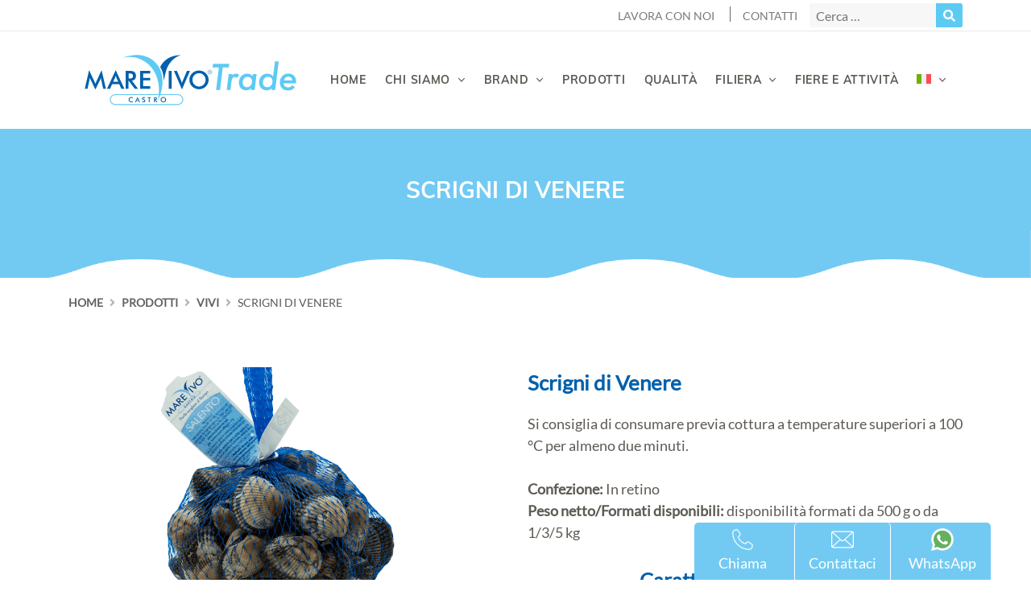

--- FILE ---
content_type: text/html; charset=UTF-8
request_url: https://trade.mondomarevivo.com/prodotti/vivi/scrigni-di-venere/
body_size: 20202
content:
    <!DOCTYPE html>
<html lang="it-IT">
    <head>
        <meta charset="UTF-8">
        <meta name="viewport" content="width=device-width, initial-scale=1"/>
        <link rel="profile" href="http://gmpg.org/xfn/11">
				<meta name='robots' content='index, follow, max-image-preview:large, max-snippet:-1, max-video-preview:-1' />
<link rel="alternate" hreflang="it" href="https://trade.mondomarevivo.com/prodotti/vivi/scrigni-di-venere/" />
<link rel="alternate" hreflang="en" href="https://trade.mondomarevivo.com/en/prodotti/seafood/venus-treasures/" />
<link rel="alternate" hreflang="x-default" href="https://trade.mondomarevivo.com/prodotti/vivi/scrigni-di-venere/" />

	<!-- This site is optimized with the Yoast SEO plugin v26.5 - https://yoast.com/wordpress/plugins/seo/ -->
	<title>Scrigni di Venere - MareVivo Trade</title>
	<meta name="description" content="Scopri tutte le caratteristiche del prodotto Scrigni di Venere garantito MareVivo. Una proposta di qualità certificata." />
	<link rel="canonical" href="https://trade.mondomarevivo.com/prodotti/vivi/scrigni-di-venere/" />
	<meta property="og:locale" content="it_IT" />
	<meta property="og:type" content="article" />
	<meta property="og:title" content="Scrigni di Venere - MareVivo Trade" />
	<meta property="og:description" content="Scopri tutte le caratteristiche del prodotto Scrigni di Venere garantito MareVivo. Una proposta di qualità certificata." />
	<meta property="og:url" content="https://trade.mondomarevivo.com/prodotti/vivi/scrigni-di-venere/" />
	<meta property="og:site_name" content="MareVivo Trade" />
	<meta property="article:modified_time" content="2025-07-04T10:25:37+00:00" />
	<meta property="og:image" content="https://trade.mondomarevivo.com/wp-content/uploads/2021/01/scrigno-di-venere-1.png" />
	<meta property="og:image:width" content="330" />
	<meta property="og:image:height" content="200" />
	<meta property="og:image:type" content="image/png" />
	<meta name="twitter:card" content="summary_large_image" />
	<script type="application/ld+json" class="yoast-schema-graph">{"@context":"https://schema.org","@graph":[{"@type":"WebPage","@id":"https://trade.mondomarevivo.com/prodotti/vivi/scrigni-di-venere/","url":"https://trade.mondomarevivo.com/prodotti/vivi/scrigni-di-venere/","name":"Scrigni di Venere - MareVivo Trade","isPartOf":{"@id":"https://trade.mondomarevivo.com/#website"},"primaryImageOfPage":{"@id":"https://trade.mondomarevivo.com/prodotti/vivi/scrigni-di-venere/#primaryimage"},"image":{"@id":"https://trade.mondomarevivo.com/prodotti/vivi/scrigni-di-venere/#primaryimage"},"thumbnailUrl":"https://trade.mondomarevivo.com/wp-content/uploads/2021/01/scrigno-di-venere-1.png","datePublished":"2021-01-05T10:21:14+00:00","dateModified":"2025-07-04T10:25:37+00:00","description":"Scopri tutte le caratteristiche del prodotto Scrigni di Venere garantito MareVivo. Una proposta di qualità certificata.","breadcrumb":{"@id":"https://trade.mondomarevivo.com/prodotti/vivi/scrigni-di-venere/#breadcrumb"},"inLanguage":"it-IT","potentialAction":[{"@type":"ReadAction","target":["https://trade.mondomarevivo.com/prodotti/vivi/scrigni-di-venere/"]}]},{"@type":"ImageObject","inLanguage":"it-IT","@id":"https://trade.mondomarevivo.com/prodotti/vivi/scrigni-di-venere/#primaryimage","url":"https://trade.mondomarevivo.com/wp-content/uploads/2021/01/scrigno-di-venere-1.png","contentUrl":"https://trade.mondomarevivo.com/wp-content/uploads/2021/01/scrigno-di-venere-1.png","width":330,"height":200},{"@type":"BreadcrumbList","@id":"https://trade.mondomarevivo.com/prodotti/vivi/scrigni-di-venere/#breadcrumb","itemListElement":[{"@type":"ListItem","position":1,"name":"Home","item":"https://trade.mondomarevivo.com/"},{"@type":"ListItem","position":2,"name":"Catalogo","item":"https://trade.mondomarevivo.com/prodotti/%pcategorie%/"},{"@type":"ListItem","position":3,"name":"Scrigni di Venere"}]},{"@type":"WebSite","@id":"https://trade.mondomarevivo.com/#website","url":"https://trade.mondomarevivo.com/","name":"MareVivo Trade","description":"","potentialAction":[{"@type":"SearchAction","target":{"@type":"EntryPoint","urlTemplate":"https://trade.mondomarevivo.com/?s={search_term_string}"},"query-input":{"@type":"PropertyValueSpecification","valueRequired":true,"valueName":"search_term_string"}}],"inLanguage":"it-IT"}]}</script>
	<!-- / Yoast SEO plugin. -->


<link rel='dns-prefetch' href='//maxcdn.bootstrapcdn.com' />
<link href='https://fonts.gstatic.com' crossorigin rel='preconnect' />
<link rel="alternate" type="application/rss+xml" title="MareVivo Trade &raquo; Feed" href="https://trade.mondomarevivo.com/feed/" />
<link rel="alternate" title="oEmbed (JSON)" type="application/json+oembed" href="https://trade.mondomarevivo.com/wp-json/oembed/1.0/embed?url=https%3A%2F%2Ftrade.mondomarevivo.com%2Fprodotti%2Fvivi%2Fscrigni-di-venere%2F" />
<link rel="alternate" title="oEmbed (XML)" type="text/xml+oembed" href="https://trade.mondomarevivo.com/wp-json/oembed/1.0/embed?url=https%3A%2F%2Ftrade.mondomarevivo.com%2Fprodotti%2Fvivi%2Fscrigni-di-venere%2F&#038;format=xml" />
        <script type="text/javascript">
        (function() {
            document.addEventListener('DOMContentLoaded', function() {
                var images = document.querySelectorAll('img[data-wp-on-async--click]');
                for (var i = 0; i < images.length; i++) {
                    var img = images[i];
                    var attributes = img.attributes;
                    for (var j = attributes.length - 1; j >= 0; j--) {
                        var attr = attributes[j];
                        if (attr.name.indexOf('data-wp-') === 0) {
                            img.removeAttribute(attr.name);
                        }
                    }
                }
            });
            
            document.addEventListener('click', function(e) {
                var target = e.target;
                
                if (target.tagName === 'IMG' && target.hasAttribute('data-wp-on-async--click')) {
                    e.preventDefault();
                    e.stopPropagation();
                    e.stopImmediatePropagation();
                    return false;
                }
                
                if (target.tagName === 'A' && target.querySelector('img[data-wp-on-async--click]')) {
                    e.preventDefault();
                    e.stopPropagation();
                    e.stopImmediatePropagation();
                    return false;
                }
            }, true);
        })();
        </script>
        <style id='wp-img-auto-sizes-contain-inline-css' type='text/css'>
img:is([sizes=auto i],[sizes^="auto," i]){contain-intrinsic-size:3000px 1500px}
/*# sourceURL=wp-img-auto-sizes-contain-inline-css */
</style>
<link rel='stylesheet' id='custom__js-css' href='https://trade.mondomarevivo.com/wp-content/themes/tm-organik-child/assets/css/custom.css?ver=1.0.13' type='text/css' media='all' />
<style id='wp-emoji-styles-inline-css' type='text/css'>

	img.wp-smiley, img.emoji {
		display: inline !important;
		border: none !important;
		box-shadow: none !important;
		height: 1em !important;
		width: 1em !important;
		margin: 0 0.07em !important;
		vertical-align: -0.1em !important;
		background: none !important;
		padding: 0 !important;
	}
/*# sourceURL=wp-emoji-styles-inline-css */
</style>
<link rel='stylesheet' id='wp-block-library-css' href='https://trade.mondomarevivo.com/wp-includes/css/dist/block-library/style.min.css?ver=6.9' type='text/css' media='all' />
<style id='global-styles-inline-css' type='text/css'>
:root{--wp--preset--aspect-ratio--square: 1;--wp--preset--aspect-ratio--4-3: 4/3;--wp--preset--aspect-ratio--3-4: 3/4;--wp--preset--aspect-ratio--3-2: 3/2;--wp--preset--aspect-ratio--2-3: 2/3;--wp--preset--aspect-ratio--16-9: 16/9;--wp--preset--aspect-ratio--9-16: 9/16;--wp--preset--color--black: #000000;--wp--preset--color--cyan-bluish-gray: #abb8c3;--wp--preset--color--white: #ffffff;--wp--preset--color--pale-pink: #f78da7;--wp--preset--color--vivid-red: #cf2e2e;--wp--preset--color--luminous-vivid-orange: #ff6900;--wp--preset--color--luminous-vivid-amber: #fcb900;--wp--preset--color--light-green-cyan: #7bdcb5;--wp--preset--color--vivid-green-cyan: #00d084;--wp--preset--color--pale-cyan-blue: #8ed1fc;--wp--preset--color--vivid-cyan-blue: #0693e3;--wp--preset--color--vivid-purple: #9b51e0;--wp--preset--gradient--vivid-cyan-blue-to-vivid-purple: linear-gradient(135deg,rgb(6,147,227) 0%,rgb(155,81,224) 100%);--wp--preset--gradient--light-green-cyan-to-vivid-green-cyan: linear-gradient(135deg,rgb(122,220,180) 0%,rgb(0,208,130) 100%);--wp--preset--gradient--luminous-vivid-amber-to-luminous-vivid-orange: linear-gradient(135deg,rgb(252,185,0) 0%,rgb(255,105,0) 100%);--wp--preset--gradient--luminous-vivid-orange-to-vivid-red: linear-gradient(135deg,rgb(255,105,0) 0%,rgb(207,46,46) 100%);--wp--preset--gradient--very-light-gray-to-cyan-bluish-gray: linear-gradient(135deg,rgb(238,238,238) 0%,rgb(169,184,195) 100%);--wp--preset--gradient--cool-to-warm-spectrum: linear-gradient(135deg,rgb(74,234,220) 0%,rgb(151,120,209) 20%,rgb(207,42,186) 40%,rgb(238,44,130) 60%,rgb(251,105,98) 80%,rgb(254,248,76) 100%);--wp--preset--gradient--blush-light-purple: linear-gradient(135deg,rgb(255,206,236) 0%,rgb(152,150,240) 100%);--wp--preset--gradient--blush-bordeaux: linear-gradient(135deg,rgb(254,205,165) 0%,rgb(254,45,45) 50%,rgb(107,0,62) 100%);--wp--preset--gradient--luminous-dusk: linear-gradient(135deg,rgb(255,203,112) 0%,rgb(199,81,192) 50%,rgb(65,88,208) 100%);--wp--preset--gradient--pale-ocean: linear-gradient(135deg,rgb(255,245,203) 0%,rgb(182,227,212) 50%,rgb(51,167,181) 100%);--wp--preset--gradient--electric-grass: linear-gradient(135deg,rgb(202,248,128) 0%,rgb(113,206,126) 100%);--wp--preset--gradient--midnight: linear-gradient(135deg,rgb(2,3,129) 0%,rgb(40,116,252) 100%);--wp--preset--font-size--small: 13px;--wp--preset--font-size--medium: 20px;--wp--preset--font-size--large: 36px;--wp--preset--font-size--x-large: 42px;--wp--preset--spacing--20: 0.44rem;--wp--preset--spacing--30: 0.67rem;--wp--preset--spacing--40: 1rem;--wp--preset--spacing--50: 1.5rem;--wp--preset--spacing--60: 2.25rem;--wp--preset--spacing--70: 3.38rem;--wp--preset--spacing--80: 5.06rem;--wp--preset--shadow--natural: 6px 6px 9px rgba(0, 0, 0, 0.2);--wp--preset--shadow--deep: 12px 12px 50px rgba(0, 0, 0, 0.4);--wp--preset--shadow--sharp: 6px 6px 0px rgba(0, 0, 0, 0.2);--wp--preset--shadow--outlined: 6px 6px 0px -3px rgb(255, 255, 255), 6px 6px rgb(0, 0, 0);--wp--preset--shadow--crisp: 6px 6px 0px rgb(0, 0, 0);}:where(.is-layout-flex){gap: 0.5em;}:where(.is-layout-grid){gap: 0.5em;}body .is-layout-flex{display: flex;}.is-layout-flex{flex-wrap: wrap;align-items: center;}.is-layout-flex > :is(*, div){margin: 0;}body .is-layout-grid{display: grid;}.is-layout-grid > :is(*, div){margin: 0;}:where(.wp-block-columns.is-layout-flex){gap: 2em;}:where(.wp-block-columns.is-layout-grid){gap: 2em;}:where(.wp-block-post-template.is-layout-flex){gap: 1.25em;}:where(.wp-block-post-template.is-layout-grid){gap: 1.25em;}.has-black-color{color: var(--wp--preset--color--black) !important;}.has-cyan-bluish-gray-color{color: var(--wp--preset--color--cyan-bluish-gray) !important;}.has-white-color{color: var(--wp--preset--color--white) !important;}.has-pale-pink-color{color: var(--wp--preset--color--pale-pink) !important;}.has-vivid-red-color{color: var(--wp--preset--color--vivid-red) !important;}.has-luminous-vivid-orange-color{color: var(--wp--preset--color--luminous-vivid-orange) !important;}.has-luminous-vivid-amber-color{color: var(--wp--preset--color--luminous-vivid-amber) !important;}.has-light-green-cyan-color{color: var(--wp--preset--color--light-green-cyan) !important;}.has-vivid-green-cyan-color{color: var(--wp--preset--color--vivid-green-cyan) !important;}.has-pale-cyan-blue-color{color: var(--wp--preset--color--pale-cyan-blue) !important;}.has-vivid-cyan-blue-color{color: var(--wp--preset--color--vivid-cyan-blue) !important;}.has-vivid-purple-color{color: var(--wp--preset--color--vivid-purple) !important;}.has-black-background-color{background-color: var(--wp--preset--color--black) !important;}.has-cyan-bluish-gray-background-color{background-color: var(--wp--preset--color--cyan-bluish-gray) !important;}.has-white-background-color{background-color: var(--wp--preset--color--white) !important;}.has-pale-pink-background-color{background-color: var(--wp--preset--color--pale-pink) !important;}.has-vivid-red-background-color{background-color: var(--wp--preset--color--vivid-red) !important;}.has-luminous-vivid-orange-background-color{background-color: var(--wp--preset--color--luminous-vivid-orange) !important;}.has-luminous-vivid-amber-background-color{background-color: var(--wp--preset--color--luminous-vivid-amber) !important;}.has-light-green-cyan-background-color{background-color: var(--wp--preset--color--light-green-cyan) !important;}.has-vivid-green-cyan-background-color{background-color: var(--wp--preset--color--vivid-green-cyan) !important;}.has-pale-cyan-blue-background-color{background-color: var(--wp--preset--color--pale-cyan-blue) !important;}.has-vivid-cyan-blue-background-color{background-color: var(--wp--preset--color--vivid-cyan-blue) !important;}.has-vivid-purple-background-color{background-color: var(--wp--preset--color--vivid-purple) !important;}.has-black-border-color{border-color: var(--wp--preset--color--black) !important;}.has-cyan-bluish-gray-border-color{border-color: var(--wp--preset--color--cyan-bluish-gray) !important;}.has-white-border-color{border-color: var(--wp--preset--color--white) !important;}.has-pale-pink-border-color{border-color: var(--wp--preset--color--pale-pink) !important;}.has-vivid-red-border-color{border-color: var(--wp--preset--color--vivid-red) !important;}.has-luminous-vivid-orange-border-color{border-color: var(--wp--preset--color--luminous-vivid-orange) !important;}.has-luminous-vivid-amber-border-color{border-color: var(--wp--preset--color--luminous-vivid-amber) !important;}.has-light-green-cyan-border-color{border-color: var(--wp--preset--color--light-green-cyan) !important;}.has-vivid-green-cyan-border-color{border-color: var(--wp--preset--color--vivid-green-cyan) !important;}.has-pale-cyan-blue-border-color{border-color: var(--wp--preset--color--pale-cyan-blue) !important;}.has-vivid-cyan-blue-border-color{border-color: var(--wp--preset--color--vivid-cyan-blue) !important;}.has-vivid-purple-border-color{border-color: var(--wp--preset--color--vivid-purple) !important;}.has-vivid-cyan-blue-to-vivid-purple-gradient-background{background: var(--wp--preset--gradient--vivid-cyan-blue-to-vivid-purple) !important;}.has-light-green-cyan-to-vivid-green-cyan-gradient-background{background: var(--wp--preset--gradient--light-green-cyan-to-vivid-green-cyan) !important;}.has-luminous-vivid-amber-to-luminous-vivid-orange-gradient-background{background: var(--wp--preset--gradient--luminous-vivid-amber-to-luminous-vivid-orange) !important;}.has-luminous-vivid-orange-to-vivid-red-gradient-background{background: var(--wp--preset--gradient--luminous-vivid-orange-to-vivid-red) !important;}.has-very-light-gray-to-cyan-bluish-gray-gradient-background{background: var(--wp--preset--gradient--very-light-gray-to-cyan-bluish-gray) !important;}.has-cool-to-warm-spectrum-gradient-background{background: var(--wp--preset--gradient--cool-to-warm-spectrum) !important;}.has-blush-light-purple-gradient-background{background: var(--wp--preset--gradient--blush-light-purple) !important;}.has-blush-bordeaux-gradient-background{background: var(--wp--preset--gradient--blush-bordeaux) !important;}.has-luminous-dusk-gradient-background{background: var(--wp--preset--gradient--luminous-dusk) !important;}.has-pale-ocean-gradient-background{background: var(--wp--preset--gradient--pale-ocean) !important;}.has-electric-grass-gradient-background{background: var(--wp--preset--gradient--electric-grass) !important;}.has-midnight-gradient-background{background: var(--wp--preset--gradient--midnight) !important;}.has-small-font-size{font-size: var(--wp--preset--font-size--small) !important;}.has-medium-font-size{font-size: var(--wp--preset--font-size--medium) !important;}.has-large-font-size{font-size: var(--wp--preset--font-size--large) !important;}.has-x-large-font-size{font-size: var(--wp--preset--font-size--x-large) !important;}
/*# sourceURL=global-styles-inline-css */
</style>

<style id='classic-theme-styles-inline-css' type='text/css'>
/*! This file is auto-generated */
.wp-block-button__link{color:#fff;background-color:#32373c;border-radius:9999px;box-shadow:none;text-decoration:none;padding:calc(.667em + 2px) calc(1.333em + 2px);font-size:1.125em}.wp-block-file__button{background:#32373c;color:#fff;text-decoration:none}
/*# sourceURL=/wp-includes/css/classic-themes.min.css */
</style>
<link rel='stylesheet' id='contact-form-7-css' href='https://trade.mondomarevivo.com/wp-content/plugins/contact-form-7/includes/css/styles.css?ver=6.1.4' type='text/css' media='all' />
<link rel='stylesheet' id='wpa-css-css' href='https://trade.mondomarevivo.com/wp-content/plugins/honeypot/includes/css/wpa.css?ver=2.3.04' type='text/css' media='all' />
<link rel='stylesheet' id='fontawesome-css' href='https://maxcdn.bootstrapcdn.com/font-awesome/4.7.0/css/font-awesome.min.css?ver=2.8.4' type='text/css' media='all' />
<link rel='stylesheet' id='wpos-slick-style-css' href='https://trade.mondomarevivo.com/wp-content/plugins/wp-team-showcase-and-slider/assets/css/slick.css?ver=2.8.4' type='text/css' media='all' />
<link rel='stylesheet' id='wpos-magnific-popup-style-css' href='https://trade.mondomarevivo.com/wp-content/plugins/wp-team-showcase-and-slider/assets/css/magnific-popup.css?ver=2.8.4' type='text/css' media='all' />
<link rel='stylesheet' id='tsas-public-style-css' href='https://trade.mondomarevivo.com/wp-content/plugins/wp-team-showcase-and-slider/assets/css/wp-tsas-public.css?ver=2.8.4' type='text/css' media='all' />
<link rel='stylesheet' id='wpml-menu-item-0-css' href='https://trade.mondomarevivo.com/wp-content/plugins/sitepress-multilingual-cms/templates/language-switchers/menu-item/style.min.css?ver=1' type='text/css' media='all' />
<link rel='stylesheet' id='child-style-css' href='https://trade.mondomarevivo.com/wp-content/themes/tm-organik-child/style.css?ver=6.9' type='text/css' media='all' />
<link rel='stylesheet' id='main-style-css' href='https://trade.mondomarevivo.com/wp-content/themes/tm-organik/style.css?ver=6.9' type='text/css' media='all' />
<link rel='stylesheet' id='ionicons-css' href='https://trade.mondomarevivo.com/wp-content/themes/tm-organik/assets/libs/ionicons/css/ionicons.css?ver=6.9' type='text/css' media='all' />
<link rel='stylesheet' id='font-organik-css' href='https://trade.mondomarevivo.com/wp-content/themes/tm-organik/assets/libs/font-organik/organik.css?ver=6.9' type='text/css' media='all' />
<link rel='stylesheet' id='font-awesome-css' href='https://trade.mondomarevivo.com/wp-content/themes/tm-organik/assets/libs/awesome/css/fontawesome-all.min.css' type='text/css' media='all' />
<link rel='stylesheet' id='odometer-theme-minimal-css' href='https://trade.mondomarevivo.com/wp-content/themes/tm-organik/assets/libs/odometer/odometer-theme-minimal.css?ver=6.9' type='text/css' media='all' />
<link rel='stylesheet' id='growl-css' href='https://trade.mondomarevivo.com/wp-content/themes/tm-organik/assets/libs/growl/jquery.growl.css?ver=6.9' type='text/css' media='all' />
<link rel='stylesheet' id='slick-css' href='https://trade.mondomarevivo.com/wp-content/themes/tm-organik/assets/libs/slick/slick.css?ver=6.9' type='text/css' media='all' />
<link rel='stylesheet' id='lightgallery-css' href='https://trade.mondomarevivo.com/wp-content/themes/tm-organik/assets/libs/lightgallery/css/lightgallery.min.css?ver=6.9' type='text/css' media='all' />
<link rel='stylesheet' id='featherlight-css' href='https://trade.mondomarevivo.com/wp-content/themes/tm-organik/assets/libs/featherlight/featherlight.min.css?ver=6.9' type='text/css' media='all' />
<link rel='stylesheet' id='fancybox-css' href='https://trade.mondomarevivo.com/wp-content/plugins/easy-fancybox/fancybox/1.5.4/jquery.fancybox.min.css?ver=6.9' type='text/css' media='screen' />
<script type="text/javascript" id="wpml-cookie-js-extra">
/* <![CDATA[ */
var wpml_cookies = {"wp-wpml_current_language":{"value":"it","expires":1,"path":"/"}};
var wpml_cookies = {"wp-wpml_current_language":{"value":"it","expires":1,"path":"/"}};
//# sourceURL=wpml-cookie-js-extra
/* ]]> */
</script>
<script type="text/javascript" src="https://trade.mondomarevivo.com/wp-content/plugins/sitepress-multilingual-cms/res/js/cookies/language-cookie.js?ver=486900" id="wpml-cookie-js" defer="defer" data-wp-strategy="defer"></script>
<script type="text/javascript" src="https://trade.mondomarevivo.com/wp-includes/js/jquery/jquery.min.js?ver=3.7.1" id="jquery-core-js"></script>
<script type="text/javascript" src="https://trade.mondomarevivo.com/wp-includes/js/jquery/jquery-migrate.min.js?ver=3.4.1" id="jquery-migrate-js"></script>
<script></script><link rel="https://api.w.org/" href="https://trade.mondomarevivo.com/wp-json/" /><link rel="EditURI" type="application/rsd+xml" title="RSD" href="https://trade.mondomarevivo.com/xmlrpc.php?rsd" />
<meta name="generator" content="WordPress 6.9" />
<link rel='shortlink' href='https://trade.mondomarevivo.com/?p=2370' />
<meta name="generator" content="WPML ver:4.8.6 stt:1,27;" />
<!-- start Simple Custom CSS and JS -->
<!-- Google Tag Manager -->
<script>(function(w,d,s,l,i){w[l]=w[l]||[];w[l].push({'gtm.start': new Date().getTime(),event:'gtm.js'});var f=d.getElementsByTagName(s)[0], j=d.createElement(s),dl=l!='dataLayer'?'&l='+l:'';j.async=true;j.src='https://www.googletagmanager.com/gtm.js?id='+i+dl;f.parentNode.insertBefore(j,f);})(window,document,'script','dataLayer','GTM-57JGCZHG');</script>
<!-- End Google Tag Manager --><!-- end Simple Custom CSS and JS -->

        <link rel="apple-touch-icon" sizes="114x114" href="https://trade.mondomarevivo.com/wp-content/themes/tm-organik-child/images/apple-touch-icon.png">
        <link rel="icon" type="image/png" sizes="32x32" href="https://trade.mondomarevivo.com/wp-content/themes/tm-organik-child/images/favicon-32x32.png">
        <link rel="icon" type="image/png" sizes="16x16" href="https://trade.mondomarevivo.com/wp-content/themes/tm-organik-child/images/favicon-16x16.png">
        <link rel="manifest" href="https://trade.mondomarevivo.com/wp-content/themes/tm-organik-child/images/site.webmanifest">
        <link rel="mask-icon" href="https://trade.mondomarevivo.com/wp-content/themes/tm-organik-child/images/safari-pinned-tab.svg" color="#5bbad5">
        <meta name="msapplication-TileColor" content="#da532c">
        <meta name="theme-color" content="#ffffff">
    <meta name="generator" content="Powered by WPBakery Page Builder - drag and drop page builder for WordPress."/>
<meta name="generator" content="Powered by Slider Revolution 6.7.37 - responsive, Mobile-Friendly Slider Plugin for WordPress with comfortable drag and drop interface." />
<link rel="icon" href="https://trade.mondomarevivo.com/wp-content/uploads/2024/09/favicon.ico" sizes="32x32" />
<link rel="icon" href="https://trade.mondomarevivo.com/wp-content/uploads/2024/09/favicon.ico" sizes="192x192" />
<link rel="apple-touch-icon" href="https://trade.mondomarevivo.com/wp-content/uploads/2024/09/favicon.ico" />
<meta name="msapplication-TileImage" content="https://trade.mondomarevivo.com/wp-content/uploads/2024/09/favicon.ico" />
<script>function setREVStartSize(e){
			//window.requestAnimationFrame(function() {
				window.RSIW = window.RSIW===undefined ? window.innerWidth : window.RSIW;
				window.RSIH = window.RSIH===undefined ? window.innerHeight : window.RSIH;
				try {
					var pw = document.getElementById(e.c).parentNode.offsetWidth,
						newh;
					pw = pw===0 || isNaN(pw) || (e.l=="fullwidth" || e.layout=="fullwidth") ? window.RSIW : pw;
					e.tabw = e.tabw===undefined ? 0 : parseInt(e.tabw);
					e.thumbw = e.thumbw===undefined ? 0 : parseInt(e.thumbw);
					e.tabh = e.tabh===undefined ? 0 : parseInt(e.tabh);
					e.thumbh = e.thumbh===undefined ? 0 : parseInt(e.thumbh);
					e.tabhide = e.tabhide===undefined ? 0 : parseInt(e.tabhide);
					e.thumbhide = e.thumbhide===undefined ? 0 : parseInt(e.thumbhide);
					e.mh = e.mh===undefined || e.mh=="" || e.mh==="auto" ? 0 : parseInt(e.mh,0);
					if(e.layout==="fullscreen" || e.l==="fullscreen")
						newh = Math.max(e.mh,window.RSIH);
					else{
						e.gw = Array.isArray(e.gw) ? e.gw : [e.gw];
						for (var i in e.rl) if (e.gw[i]===undefined || e.gw[i]===0) e.gw[i] = e.gw[i-1];
						e.gh = e.el===undefined || e.el==="" || (Array.isArray(e.el) && e.el.length==0)? e.gh : e.el;
						e.gh = Array.isArray(e.gh) ? e.gh : [e.gh];
						for (var i in e.rl) if (e.gh[i]===undefined || e.gh[i]===0) e.gh[i] = e.gh[i-1];
											
						var nl = new Array(e.rl.length),
							ix = 0,
							sl;
						e.tabw = e.tabhide>=pw ? 0 : e.tabw;
						e.thumbw = e.thumbhide>=pw ? 0 : e.thumbw;
						e.tabh = e.tabhide>=pw ? 0 : e.tabh;
						e.thumbh = e.thumbhide>=pw ? 0 : e.thumbh;
						for (var i in e.rl) nl[i] = e.rl[i]<window.RSIW ? 0 : e.rl[i];
						sl = nl[0];
						for (var i in nl) if (sl>nl[i] && nl[i]>0) { sl = nl[i]; ix=i;}
						var m = pw>(e.gw[ix]+e.tabw+e.thumbw) ? 1 : (pw-(e.tabw+e.thumbw)) / (e.gw[ix]);
						newh =  (e.gh[ix] * m) + (e.tabh + e.thumbh);
					}
					var el = document.getElementById(e.c);
					if (el!==null && el) el.style.height = newh+"px";
					el = document.getElementById(e.c+"_wrapper");
					if (el!==null && el) {
						el.style.height = newh+"px";
						el.style.display = "block";
					}
				} catch(e){
					console.log("Failure at Presize of Slider:" + e)
				}
			//});
		  };</script>
		<style type="text/css" id="wp-custom-css">
			.ecookies {
    text-align: center;
}		</style>
		<style type="text/css" data-type="vc_shortcodes-custom-css">.vc_custom_1615460830971{margin-top: 0px !important;margin-right: 0px !important;margin-bottom: 0px !important;margin-left: 0px !important;padding-top: 0px !important;padding-right: 20px !important;padding-bottom: 0px !important;padding-left: 20px !important;}.vc_custom_1674041635574{margin-top: 0px !important;padding-top: 0px !important;padding-right: 20px !important;padding-left: 20px !important;}.vc_custom_1458291963256{padding-top: 0px !important;padding-bottom: 0px !important;}.vc_custom_1458291984855{padding-top: 0px !important;padding-bottom: 0px !important;}</style><style type="text/css" data-type="vc_shortcodes-custom-css">.vc_custom_1615460830971{margin-top: 0px !important;margin-right: 0px !important;margin-bottom: 0px !important;margin-left: 0px !important;padding-top: 0px !important;padding-right: 20px !important;padding-bottom: 0px !important;padding-left: 20px !important;}.vc_custom_1674041635574{margin-top: 0px !important;padding-top: 0px !important;padding-right: 20px !important;padding-left: 20px !important;}.vc_custom_1458291963256{padding-top: 0px !important;padding-bottom: 0px !important;}.vc_custom_1458291984855{padding-top: 0px !important;padding-bottom: 0px !important;}</style><style id="kirki-inline-styles">.page-title .title, .page-title-style{font-family:Lato;font-size:52px;font-weight:400;letter-spacing:0em;line-height:1.5;color:#ffffff;}.page-title{padding-top:24px;padding-bottom:24px;background-color:#0557a4;}.btn{color:#fff;background-color:#7fca8f;border-color:#7fca8f;}.copyright{padding-top:15px;padding-bottom:15px;margin-top:0px;margin-bottom:0px;background-color:#333333;color:#d1d1d1;}.copyright__text{font-size:15px;}.copyright .backtotop svg g{fill:#333333;}.copyright a{color:#d3d3d3;}.header .menu{font-family:Lato;font-weight:bold;letter-spacing:0em;line-height:1.5;font-size:14px;}.header .menu .sub-menu{font-size:15px;}#menu .menu__container > li > a{padding-top:50px;padding-bottom:50px;padding-left:20px;padding-right:20px;}.menu a{color:#5e5a54;}.menu a:hover{color:#5dcaf4;}.overlay-header .header .menu a,.overlay-header header.header .header-left .header-call *,.overlay-header header.header .header-left .header-call span,.overlay-header .header-right .mini-cart .mini-cart-icon,.overlay-header header.header .mini-cart .mini-cart-text,.overlay-header .header-right .mini-cart .mini-cart-text .mini-cart-total{color:#fff;}.overlay-header .header .menu a:hover{color:#5dcaf4;}.footer{padding-top:50px;padding-bottom:70px;margin-top:0px;margin-bottom:0px;font-size:15px;background-color:#444444;color:#d1d1d1;}.footer a{color:#d3d3d3;}.footer .widget .widget-title{color:#ffffff;border-color:#545454;}.header > .wrapper{padding-top:0px;padding-bottom:0px;}.header{margin-top:0px;margin-bottom:0px;background-color:rgba(255,255,255,.3);}.overay-header .header{background-color:rgba(33, 33, 33, 0.2);}#mobile,.mm-listview{font-family:Lato;font-size:16px;font-weight:400;letter-spacing:0em;line-height:1.5;}.mm-panels > .mm-panel{background-color:#eee;}.mm-listview > li, .mm-listview > li .mm-next, .mm-listview > li .mm-next:before, .mm-listview > li:after{border-color:#ddd;}.mm-listview > li > a{color:#5fbd74;}.mm-listview > li > a:hover{color:#5fbd74;}.toggle i{font-size:25px;color:#5fbd74;}.toggle{padding-top:10px;padding-bottom:0px;}body a:hover,.insight-product-grid a:hover, a:focus, a:active,.breadcrumbs ul li:last-child,.insight-title .page-title-style,.separator--icon i,.icon-boxes--icon,.insight-product-column .product-item .product-info .product-price,.mini-cart-wrap .widget_shopping_cart_content .total .amount,.mini-cart-wrap .widget_shopping_cart_content .buttons a.checkout,.mini-cart-wrap .widget_shopping_cart_content .cart_list li .quantity,.insight-about2 .link,#menu .menu__container > li.current-menu-item > a,#menu .menu__container > li.current-menu-parent > a,body.landing .demo-coming a:after,#menu a:hover,#menu .menu__container .sub-menu li a:hover,#menu .menu__container .sub-menu li.menu-item-has-children:hover:after,.insight-process--step--icon,.insight-product-carousel .insight-title,.insight-filter ul li a.active, .insight-grid-filter ul li a.active, .insight-gallery-filter ul li a.active,.insight-featured-product .title-2,body.woocommerce .products .product .product-info .price .amount, .insight-woo .products .product .product-info .price .amount, body.woocommerce-page .products .product .product-info .price .amount,.blog-list-style .entry-more a:hover,.widget_products a:hover,.widget_product_categories a:hover,body.woocommerce .sidebar .widget.widget_product_categories .product-categories li:hover > span, .insight-woo .sidebar .widget.widget_product_categories .product-categories li:hover > span,.copyright .backtotop:before, .copyright .backtotop:after,.insight-icon,.insight-filter a:hover,.insight-btn.brown:hover, .insight-featured-product.style-07 .insight-btn.btn:hover,.blog-grid .blog-grid-style .entry-more a:hover, .insight-blog.grid .blog-grid-style .entry-more a:hover, .insight-blog.grid_has_padding .blog-grid-style .entry-more a:hover,.insight-accordion .item .title .icon i,.insight-product-column .product-item .product-price,.insight-featured-product.style-02 .title-1, .insight-featured-product.style-03 .title-1,blog.grid .blog-grid-style .entry-more a:hover,.insight-about--carousel a span,.insight-blog.grid_has_padding .blog-grid-style .entry-more a:hover,.insight-about3 .row-bottom .about3-quote span,.insight-about3 .row-bottom .about3-quote span,.insight-about3 .about3-title h1, .insight-about3 .about3-title .sub-title,.insight-our-services .icon,.insight-countdown-product .item .product-price,.insight-our-services .more,.insight-gallery .insight-gallery-image .desc-wrap .icon,.insight-gallery-filter a:hover,.widget-area .widget.widget_tag_cloud a:hover,.blog-classic-style .entry-share i,.blog-grid .blog-grid-style .entry-more a:hover,.single .content .content-area .entry-footer .share i, .page .content .content-area .entry-footer .share i,.single .content .entry-nav .left:hover i, .single .content .entry-nav .right:hover i, .page .content .entry-nav .left:hover i, .page .content .entry-nav .right:hover i,.widget-area .widget.widget_categories_widget .item:hover span,.single .content .content-area .entry-content blockquote, .page .content .content-area .entry-content blockquote,.single .content .content-area .entry-footer .tags a:hover, .page .content .content-area .entry-footer .tags a:hover,body.woocommerce.single-product .product .summary a.compare:hover,.woocommerce div.product p.price, .woocommerce div.product span.price,body.woocommerce.single-product .product .summary .price ins .amount,body.woocommerce-account .woocommerce-MyAccount-navigation ul li a:hover,body.woocommerce a.remove:hover, body.woocommerce-page a.remove:hover,body.woocommerce-page.woocommerce-cart table.shop_table td.product-subtotal,body.woocommerce-page.woocommerce-cart table.shop_table input[type="submit"],.wishlist_table tr td.product-stock-status span.wishlist-in-stock,body.woocommerce a.remove:hover, body.woocommerce-page a.remove:hover,body.woocommerce .woocommerce-message:before, body.woocommerce-page .woocommerce-message:before,body.woocommerce .products.list .product .product-info .product-action-list .quick-view-btn a, .insight-woo .products.list .product .product-info .product-action-list .quick-view-btn a, body.woocommerce-page .products.list .product .product-info .product-action-list .quick-view-btn a,body.woocommerce .sidebar .widget.widget_product_categories .product-categories li.current-cat a, .insight-woo .sidebar .widget.widget_product_categories .product-categories li.current-cat a,body.woocommerce.single-product .up-sells h2 span, body.woocommerce.single-product .viewed h2 span, body.woocommerce.single-product .related h2 span,body.woocommerce .sidebar .widget.widget_product_tag_cloud a:hover, .insight-woo .sidebar .widget.widget_product_tag_cloud a:hover,body.woocommerce.single-product .product .summary .price > .amount,body.woocommerce .sidebar .widget.widget_products li .amount, body.woocommerce .sidebar .widget.widget_recent_reviews li .amount, body.woocommerce .sidebar .widget.widget_top_rated_products li .amount, body.woocommerce .sidebar .widget.widget_recently_viewed_products li .amount, .insight-woo .sidebar .widget.widget_products li .amount, .insight-woo .sidebar .widget.widget_recent_reviews li .amount, .insight-woo .sidebar .widget.widget_top_rated_products li .amount, .insight-woo .sidebar .widget.widget_recently_viewed_products li .amount,.insight-testimonials.style7 .item .text,.insight-separator .separator .separator--icon i,.insight-title--title,.woocommerce.single-product .product .summary a.compare:hover, .woocommerce.single-product .product .summary .wooscp-btn:hover,.single .content .comments-area .comment-list li article .comment-metadata:before, .page .content .comments-area .comment-list li article .comment-metadata:before,.single .content .comments-area .comment-list li article .reply a:hover, .page .content .comments-area .comment-list li article .reply a:hover,.insight-icon-boxes--icon{color:#0557a4;}.insight-icon-boxes.icon_on_left:hover .insight-icon-boxes--icon i, .insight-icon-boxes.icon_on_right:hover .insight-icon-boxes--icon i,header.header-01 .header-right .mini-cart .mini-cart-icon:after,.mini-cart-wrap .mini-cart .mini-cart-icon:after,.insight-team-member .name:after,.mini-cart-wrap .widget_shopping_cart_content .buttons a,.insight-process--step--icon:hover,.insight-process--step--icon:hover .order,.top-search,body.landing .demo-hover a:after,.insight-process--small-icon,body.woocommerce .products .product .product-thumb .product-action, .insight-woo .products .product .product-thumb .product-action, body.woocommerce-page .products .product .product-thumb .product-action,.blog-list-style .entry-title:before,.footer .mc4wp-form input[type="submit"],.hint--success:after,.icon-boxes.icon_on_left:hover .icon-boxes--icon i, .icon-boxes.icon_on_right:hover .icon-boxes--icon i,.insight-countdown-product .item .product-countdown .product-countdown-timer > div,header.header-03 .header-container .header-right .btn-wrap .top-call-btn,.insight-product-column .product-item .product-info .product-categories a:hover,#menu .mega-menu .wpb_text_column ul li.sale a:after,.insight-accordion .item.active .title, .insight-accordion .item:hover .title,.insight-product-column .product-item .product-categories a:hover,.insight-testimonials .slick-dots li.slick-active button,.insight-pagination a.current, .insight-pagination a:hover, .insight-pagination span.current, .insight-pagination span:hover,button, input[type="button"], input[type="reset"], input[type="submit"],body.woocommerce-page.woocommerce-cart table.shop_table input[type="submit"]:hover,body.woocommerce-page.woocommerce-cart a.wc-backward, body.woocommerce-page.woocommerce-cart a.checkout-button,body.woocommerce-page.woocommerce-checkout form.checkout_coupon .button,body.woocommerce-page.woocommerce-checkout #payment input[type="submit"],body.woocommerce-wishlist table.shop_table .add_to_cart, body.woocommerce-wishlist table.wishlist_table .add_to_cart,#menu .mega-menu .wpb_text_column ul li.new a:after,body.woocommerce.single-product .product .summary form.cart button,.single .content .comments-area .comment-form input[type="submit"], .page .content .comments-area .comment-form input[type="submit"],.mini-cart-wrap .widget_shopping_cart_content .buttons a:hover,body.woocommerce.single-product .woocommerce-tabs .woocommerce-Tabs-panel input[type="submit"],body.woocommerce .sidebar .widget.widget_price_filter .price_slider_amount button:hover, .insight-woo .sidebar .widget.widget_price_filter .price_slider_amount button:hover,body.woocommerce .sidebar .widget.widget_price_filter .ui-slider .ui-slider-range, .insight-woo .sidebar .widget.widget_price_filter .ui-slider .ui-slider-range,body.woocommerce .sidebar .widget.widget_price_filter .ui-slider .ui-slider-handle, .insight-woo .sidebar .widget.widget_price_filter .ui-slider .ui-slider-handle,body.woocommerce .products.list .product .product-info .product-action-list .product_type_simple, .insight-woo .products.list .product .product-info .product-action-list .product_type_simple, body.woocommerce-page .products.list .product .product-info .product-action-list .product_type_simple,body.woocommerce .shop-filter .switch-view .switcher:hover, body.woocommerce .shop-filter .switch-view .switcher.active, .insight-woo .shop-filter .switch-view .switcher:hover, .insight-woo .shop-filter .switch-view .switcher.active,body.woocommerce .woocommerce-pagination .page-numbers li span.current, body.woocommerce .woocommerce-pagination .page-numbers li span:hover, body.woocommerce .woocommerce-pagination .page-numbers li a.current, body.woocommerce .woocommerce-pagination .page-numbers li a:hover, .insight-woo .woocommerce-pagination .page-numbers li span.current, .insight-woo .woocommerce-pagination .page-numbers li span:hover, .insight-woo .woocommerce-pagination .page-numbers li a.current, .insight-woo .woocommerce-pagination .page-numbers li a:hover{background-color:#0557a4;}a.cookie_notice_ok,.mini-cart-wrap .widget_shopping_cart_content .buttons a,.woocommerce.single-product .product .woocommerce-product-gallery ol .slick-slide img:hover,.mini-cart-wrap .widget_shopping_cart_content .buttons a.checkout,body.woocommerce .products .product:hover .product-thumb, .insight-woo .products .product:hover .product-thumb, body.woocommerce-page .products .product:hover .product-thumb,.insight-about--carousel a:before,.insight-pagination a.current, .insight-pagination a:hover, .insight-pagination span.current, .insight-pagination span:hover,.insight-gallery .insight-gallery-image .desc-wrap,button, input[type="button"], input[type="reset"], input[type="submit"],.widget-area .widget.widget_search .search-form input[type="search"]:focus,.widget-area .widget.widget_tag_cloud a:hover,.insight-product-column .product-item .product-thumb:before,.insight-product-column .product-item .product-thumb:after,.blog-list-style .post-thumbnail:before, .blog-list-style .post-thumbnail:after,body.woocommerce-page.woocommerce-cart table.shop_table input[type="submit"],.woocommerce form .form-row.woocommerce-validated .select2-container, .woocommerce form .form-row.woocommerce-validated input.input-text, .woocommerce form .form-row.woocommerce-validated select,body.woocommerce .sidebar .widget.widget_product_search .woocommerce-product-search input[type="search"]:focus, .insight-woo .sidebar .widget.widget_product_search .woocommerce-product-search input[type="search"]:focus,body.woocommerce.single-product .woocommerce-tabs ul.tabs li.active,body.woocommerce.single-product .product .summary form.cart button,body.woocommerce .sidebar .widget.widget_product_tag_cloud a:hover, .insight-woo .sidebar .widget.widget_product_tag_cloud a:hover,body.woocommerce .sidebar .widget.widget_products li:hover img, body.woocommerce .sidebar .widget.widget_recent_reviews li:hover img, body.woocommerce .sidebar .widget.widget_top_rated_products li:hover img, body.woocommerce .sidebar .widget.widget_recently_viewed_products li:hover img, .insight-woo .sidebar .widget.widget_products li:hover img, .insight-woo .sidebar .widget.widget_recent_reviews li:hover img, .insight-woo .sidebar .widget.widget_top_rated_products li:hover img, .insight-woo .sidebar .widget.widget_recently_viewed_products li:hover img,body.woocommerce.single-product .product .images .thumbnails img:hover,.single .content .comments-area .comment-form input[type="submit"], .page .content .comments-area .comment-form input[type="submit"],.single .content .content-area .entry-footer .tags a:hover, .page .content .content-area .entry-footer .tags a:hover,body.woocommerce.single-product .product .images .woocommerce-main-image img:hover,body.woocommerce .products.list .product .product-info .product-action-list .quick-view-btn a:hover, .insight-woo .products.list .product .product-info .product-action-list .quick-view-btn a:hover, body.woocommerce-page .products.list .product .product-info .product-action-list .quick-view-btn a:hover,body.woocommerce .shop-filter .switch-view .switcher:hover, body.woocommerce .shop-filter .switch-view .switcher.active, .insight-woo .shop-filter .switch-view .switcher:hover, .insight-woo .shop-filter .switch-view .switcher.active,body.woocommerce .woocommerce-pagination .page-numbers li span.current, body.woocommerce .woocommerce-pagination .page-numbers li span:hover, body.woocommerce .woocommerce-pagination .page-numbers li a.current, body.woocommerce .woocommerce-pagination .page-numbers li a:hover, .insight-woo .woocommerce-pagination .page-numbers li span.current, .insight-woo .woocommerce-pagination .page-numbers li span:hover, .insight-woo .woocommerce-pagination .page-numbers li a.current, .insight-woo .woocommerce-pagination .page-numbers li a:hover{border-color:#0557a4;}.hint--success.hint--top:before,body.woocommerce .woocommerce-message, body.woocommerce-page .woocommerce-message{border-top-color:#0557a4;}.hint--success.hint--right:before{border-right-color:#0557a4;}.hint--success.hint--bottom:before{border-bottom-color:#0557a4;}.hint--success.hint--left:before,.woocommerce.single-product .product .woocommerce-tabs ul.tabs li.active{border-left-color:#0557a4;}a.cookie_notice_ok{color:#0557a4 !important;}body.woocommerce.single-product .woocommerce-tabs .woocommerce-Tabs-panel input[type="submit"],body.woocommerce .woocommerce-message .button, .insight-woo .woocommerce-message .button,body.woocommerce-page.woocommerce-cart a.wc-backward, body.woocommerce-page.woocommerce-cart a.checkout-button,a.cookie_notice_ok:hover{background-color:#0557a4 !important;}.ndColor,.insight-btn:hover{color:#72caf3;}.insight-featured-product.style-07 .price,.insight-featured-product.style-07,.insight-btn{background-color:#72caf3;}.insight-btn{border-color:#72caf3;}a{color:#5e5a54;}a:hover{color:#0557a4;}body{font-family:Lato;font-weight:400;letter-spacing:0em;line-height:1.5;color:#5e5a54;font-size:20px;}.special-heading, .insight-testimonials.style7 .text{font-family:Great Vibes;font-weight:400;letter-spacing:0px;line-height:1.5;}h1,h2,h3,h4,h5,h6,.h1,.h2,.h3,.h4,.h5,.h6{font-family:Muli;font-weight:700;letter-spacing:0px;line-height:1.5;color:#392a25;}h1,.h1{font-size:56px;}h2,.h2{font-size:40px;}h3,.h3{font-size:34px;}h4,.h4{font-size:24px;}h5,.h5{font-size:20px;}h6,.h6{font-size:16px;}.topbar > .topbar-container{padding-top:4px;padding-bottom:4px;}.topbar, body #lang_sel a.lang_sel_sel{font-family:Lato;font-weight:400;letter-spacing:0em;line-height:1.5;}.topbar, body #lang_sel a.lang_sel_sel, body #lang_sel li ul a:link{font-size:19px;}.topbar, .topbar > .topbar-container, body #lang_sel li ul a:link, body #lang_sel li ul a:visited{background-color:#595959;}.topbar, body #lang_sel a.lang_sel_sel, body #lang_sel a.lang_sel_sel:hover, body #lang_sel li ul a:link, body #lang_sel li ul a:visited{color:#aaaaaa;}.topbar a{color:#999999;}@font-face{font-display:swap;font-family:'Lato';font-style:normal;font-weight:400;src:url(//fonts.gstatic.com/l/font?kit=S6uyw4BMUTPHjxAwWA&skey=2d58b92a99e1c086&v=v25) format('woff');}@font-face{font-display:swap;font-family:'Great Vibes';font-style:normal;font-weight:400;src:url(//fonts.gstatic.com/l/font?kit=RWmMoKWR9v4ksMfaWd_JN-XB&skey=1a66edef5eadc723&v=v21) format('woff');}@font-face{font-display:swap;font-family:'Muli';font-style:normal;font-weight:700;src:url(//fonts.gstatic.com/l/font?kit=7Aulp_0qiz-aVz7u3PJLcUMYOFkpl3kz&skey=2b55aa3f2f059b75&v=v34) format('woff');}</style><noscript><style> .wpb_animate_when_almost_visible { opacity: 1; }</style></noscript>    <link rel='stylesheet' id='js_composer_front-css' href='https://trade.mondomarevivo.com/wp-content/plugins/js_composer/assets/css/js_composer.min.css?ver=8.6.1' type='text/css' media='all' />
<link rel='stylesheet' id='rs-plugin-settings-css' href='//trade.mondomarevivo.com/wp-content/plugins/revslider/sr6/assets/css/rs6.css?ver=6.7.37' type='text/css' media='all' />
<style id='rs-plugin-settings-inline-css' type='text/css'>
#rs-demo-id {}
/*# sourceURL=rs-plugin-settings-inline-css */
</style>
</head>

<body class="wp-singular catprodotti-template-default single single-catprodotti postid-2370 wp-theme-tm-organik wp-child-theme-tm-organik-child ml-lightbox-excluded metaslider-plugin post--content-sidebar tm-organik wpb-js-composer js-comp-ver-8.6.1 vc_responsive">

<div id="slideout-menu" class="slideout-menu hidden-md-up">
	<div class="mobile-menu"><ul id="mobile-menu" class="menu"><li id="menu-item-1868" class="menu-item menu-item-type-post_type menu-item-object-page menu-item-home menu-item-1868"><a href="https://trade.mondomarevivo.com/">Home</a><i class="sub-menu-toggle fas fa-angle-down"></i></li>
<li id="menu-item-2237" class="menu-item menu-item-type-custom menu-item-object-custom menu-item-has-children menu-item-2237"><a href="#">Chi siamo</a><i class="sub-menu-toggle fas fa-angle-down"></i>
<ul class="sub-menu">
	<li id="menu-item-1837" class="menu-item menu-item-type-post_type menu-item-object-page menu-item-1837"><a href="https://trade.mondomarevivo.com/sostenibilita/">Sostenibilità</a><i class="sub-menu-toggle fas fa-angle-down"></i></li>
	<li id="menu-item-2246" class="menu-item menu-item-type-post_type menu-item-object-page menu-item-2246"><a href="https://trade.mondomarevivo.com/storie-e-staff/">Storie e staff</a><i class="sub-menu-toggle fas fa-angle-down"></i></li>
	<li id="menu-item-2245" class="menu-item menu-item-type-post_type menu-item-object-page menu-item-2245"><a href="https://trade.mondomarevivo.com/marevivo-e-ambiente/">Marevivo e ambiente</a><i class="sub-menu-toggle fas fa-angle-down"></i></li>
</ul>
</li>
<li id="menu-item-2253" class="menu-item menu-item-type-custom menu-item-object-custom menu-item-has-children menu-item-2253"><a href="#">Brand</a><i class="sub-menu-toggle fas fa-angle-down"></i>
<ul class="sub-menu">
	<li id="menu-item-2256" class="menu-item menu-item-type-post_type menu-item-object-page menu-item-2256"><a href="https://trade.mondomarevivo.com/castrense/">Castrense</a><i class="sub-menu-toggle fas fa-angle-down"></i></li>
	<li id="menu-item-2255" class="menu-item menu-item-type-post_type menu-item-object-page menu-item-2255"><a href="https://trade.mondomarevivo.com/facili-da-gustare/">Facili da gustare</a><i class="sub-menu-toggle fas fa-angle-down"></i></li>
	<li id="menu-item-2254" class="menu-item menu-item-type-post_type menu-item-object-page menu-item-2254"><a href="https://trade.mondomarevivo.com/perla-del-salento/">Perla del Salento</a><i class="sub-menu-toggle fas fa-angle-down"></i></li>
</ul>
</li>
<li id="menu-item-2233" class="menu-item menu-item-type-custom menu-item-object-custom menu-item-has-children menu-item-2233 mega-menu"><a href="#">Prodotti</a><i class="sub-menu-toggle fas fa-angle-down"></i>
<ul class="sub-menu">
	<li id="menu-item-2180" class="menu-item menu-item-type-post_type menu-item-object-ic_mega_menu menu-item-2180"><div class="mega-menu-content"><p><div id="mega_products" class="vc_row wpb_row vc_row-fluid features-mega-inner vc_custom_1615460830971 vc_row-o-equal-height vc_row-flex"><div class="wpb_column vc_column_container vc_col-sm-3"><div class="vc_column-inner vc_custom_1458291963256"><div class="wpb_wrapper">
	<div class="wpb_raw_code wpb_raw_html wpb_content_element" >
		<div class="wpb_wrapper">
			<div class="column-menu"><label> <span>VIVI</span></label><a href="/prodotti/vivi/"><img class="icon-on-menu" src="/wp-content/uploads/2020/09/vivo.svg" /></a>
<ul>
<li><a href="/prodotti/vivi/cozza-castrense-in-vaschetta/"><i class="fa fa-chevron-right"></i> Cozza Castrense vaschetta</a></li>
<li><a href="/prodotti/vivi/cozza-castrense-in-retino/"><i class="fa fa-chevron-right"></i> Cozza Castrense in retino</a></li>
<li><a href="/prodotti/vivi/fasolari-in-retino/"><i class="fa fa-chevron-right"></i> Fasolari</a></li>
<li><a href="/prodotti/vivi/vongole-veraci/"><i class="fa fa-chevron-right"></i> Vongole Veraci</a></li>
<li><a href="/prodotti/vivi/cozze-vongole-veraci-e-fasolari/"><i class="fa fa-chevron-right"></i> Cozze Vongole Veraci e Fasolari</a></li>
<li><a href="/prodotti/vivi/ostriche-concave-la-perla-del-salento/"><i class="fa fa-chevron-right"></i> Ostriche concave "La perla del Salento"</a></li>
</ul></div>
		</div>
	</div>

	<div class="wpb_raw_code wpb_raw_html wpb_content_element" >
		<div class="wpb_wrapper">
			<div class="column-menu"><label> <span>PANATI</span></label><a href="/prodotti/panati"><img class="icon-on-menu" src="/wp-content/uploads/2023/01/panati.svg" /></a>
</div>
		</div>
	</div>
</div></div></div><div class="wpb_column vc_column_container vc_col-sm-3"><div class="vc_column-inner vc_custom_1458291984855"><div class="wpb_wrapper">
	<div class="wpb_raw_code wpb_raw_html wpb_content_element" >
		<div class="wpb_wrapper">
			<div class="column-menu"><label><span>CONGELATI</span></label><a href="/prodotti/congelati/"><img class="icon-on-menu" src="/wp-content/uploads/2020/09/surgelato.svg" /></a>
<ul>
<li><a href="/prodotti/congelati/polpette-con-polpo-congelate/"><i class="fa fa-chevron-right"></i> Polpette con polpo</a></li>
<li><a href="/prodotti/congelati/burger-di-pesce-spada-congelati/"><i class="fa fa-chevron-right"></i> Burger di pesce spada</a></li>
<li><a href="/prodotti/congelati/spiedini-di-mare-panati-congelati/"><i class="fa fa-chevron-right"></i> Spiedini di mare panati</a></li>
<li><a href="/prodotti/congelati/cozze-gratinate-congelate/"><i class="fa fa-chevron-right"></i> Cozze gratinate</a></li>
<li><a href="/prodotti/congelati/burger-di-pesce-spada-congelati/"><i class="fa fa-chevron-right"></i> Burger di pesce spada</a></li>
<li><a href="/prodotti/congelati/spiedini-di-pesce-spada-e-mazzancolle-congelati/"><i class="fa fa-chevron-right"></i> Spiedini di pesce spada e mazzancolle</a></li>
</ul></div>
		</div>
	</div>

	<div class="wpb_raw_code wpb_raw_html wpb_content_element" >
		<div class="wpb_wrapper">
			<div class="column-menu"><label> <span>CONGELATI IN BAG</span></label><a href="/prodotti/congelati-in-bag/"><img class="icon-on-menu" src="/wp-content/uploads/2024/09/congelati-in-bag.svg" /></a></div>
		</div>
	</div>
</div></div></div><div class="wpb_column vc_column_container vc_col-sm-3"><div class="vc_column-inner"><div class="wpb_wrapper">
	<div class="wpb_raw_code wpb_raw_html wpb_content_element" >
		<div class="wpb_wrapper">
			<div class="column-menu"><label> <span>REFRIGERATI</span></label><a href="/prodotti/refrigerati"><img class="icon-on-menu" src="/wp-content/uploads/2020/09/fresco.svg" /></a>
<ul>
<li><a href="/prodotti/refrigerati/burger-di-salmone-decongelato/"><i class="fa fa-chevron-right"></i> Burger di salmone</a></li>
<li><a href="/prodotti/refrigerati/spiedini-di-pesce-spada-e-mazzancolle-panati/"><i class="fa fa-chevron-right"></i> Spiedini di pesce spada e mazzancolle panati</a></li>
<li><a href="/prodotti/refrigerati/spiedini-di-mare-panati-decongelati/"><i class="fa fa-chevron-right"></i> Spiedini di mare panati</a></li>
<li><a href="/prodotti/refrigerati/cozze-gratinate-decongelate/"><i class="fa fa-chevron-right"></i> Cozze gratinate</a></li>
<li><a href="/prodotti/refrigerati/filetti-di-sardine/"><i class="fa fa-chevron-right"></i> Filetti di sardine</a></li>
<li><a href="/prodotti/refrigerati/filetti-di-sardinelle-panati/"><i class="fa fa-chevron-right"></i> Filetti di sardinelle panati</a></li>
</ul></div>
		</div>
	</div>
</div></div></div><div class="wpb_column vc_column_container vc_col-sm-3"><div class="vc_column-inner"><div class="wpb_wrapper">
	<div class="wpb_raw_code wpb_raw_html wpb_content_element" >
		<div class="wpb_wrapper">
			<div class="column-menu"><label> <span>READY TO EAT</span></label><a href="/prodotti/ready-to-eat"><img class="icon-on-menu" src="/wp-content/uploads/2020/09/preparazioni_gastronomiche.svg" /></a>
<ul>
<li><a href="/prodotti/ready-to-eat/insalata-di-mare/"><i class="fa fa-chevron-right"></i> Insalata di mare</a></li>
<li><a href="/prodotti/ready-to-eat/tocchetti-di-pesce-spada-al-limone/"><i class="fa fa-chevron-right"></i> Tocchetti di pesce spada al limone</a></li>
<li><a href=/prodotti/ready-to-eat/insalata-di-polpo-e-sedano/"><i class="fa fa-chevron-right"></i> Insalata di polpo e sedano</a></li>
</ul></div>
		</div>
	</div>
</div></div></div></div><div class="vc_row wpb_row vc_row-fluid"><div class="wpb_column vc_column_container vc_col-sm-12"><div class="vc_column-inner"><div class="wpb_wrapper"><div class="vc_empty_space"   style="height: 15px"><span class="vc_empty_space_inner"></span></div></div></div></div></div></p>
</div></li>
</ul>
</li>
<li id="menu-item-3051" class="menu-item menu-item-type-post_type menu-item-object-page menu-item-3051"><a href="https://trade.mondomarevivo.com/qualita/">Qualità</a><i class="sub-menu-toggle fas fa-angle-down"></i></li>
<li id="menu-item-2278" class="menu-item menu-item-type-custom menu-item-object-custom menu-item-has-children menu-item-2278"><a href="#">Filiera</a><i class="sub-menu-toggle fas fa-angle-down"></i>
<ul class="sub-menu">
	<li id="menu-item-2283" class="menu-item menu-item-type-post_type menu-item-object-page menu-item-2283"><a href="https://trade.mondomarevivo.com/allevamenti/">Allevamenti</a><i class="sub-menu-toggle fas fa-angle-down"></i></li>
	<li id="menu-item-2282" class="menu-item menu-item-type-post_type menu-item-object-page menu-item-2282"><a href="https://trade.mondomarevivo.com/centro-di-depurazione-e-spedizione/">Centro di depurazione e spedizione</a><i class="sub-menu-toggle fas fa-angle-down"></i></li>
	<li id="menu-item-2281" class="menu-item menu-item-type-post_type menu-item-object-page menu-item-2281"><a href="https://trade.mondomarevivo.com/impianto-di-trasformazione/">Impianto di trasformazione</a><i class="sub-menu-toggle fas fa-angle-down"></i></li>
	<li id="menu-item-2280" class="menu-item menu-item-type-post_type menu-item-object-page menu-item-2280"><a href="https://trade.mondomarevivo.com/flotta-e-pescherecci/">Flotta pescherecci</a><i class="sub-menu-toggle fas fa-angle-down"></i></li>
	<li id="menu-item-2279" class="menu-item menu-item-type-post_type menu-item-object-page menu-item-2279"><a href="https://trade.mondomarevivo.com/logistica-e-distribuzione/">Logistica e distribuzione</a><i class="sub-menu-toggle fas fa-angle-down"></i></li>
</ul>
</li>
<li id="menu-item-2777" class="menu-item menu-item-type-post_type menu-item-object-page current_page_parent menu-item-2777"><a href="https://trade.mondomarevivo.com/fiere-e-attivita/">Fiere e attività</a><i class="sub-menu-toggle fas fa-angle-down"></i></li>
<li id="menu-item-wpml-ls-46-it" class="menu-item wpml-ls-slot-46 wpml-ls-item wpml-ls-item-it wpml-ls-current-language wpml-ls-menu-item wpml-ls-first-item menu-item-type-wpml_ls_menu_item menu-item-object-wpml_ls_menu_item menu-item-has-children menu-item-wpml-ls-46-it"><a href="https://trade.mondomarevivo.com/prodotti/vivi/scrigni-di-venere/" role="menuitem"><img
            class="wpml-ls-flag"
            src="https://trade.mondomarevivo.com/wp-content/plugins/sitepress-multilingual-cms/res/flags/it.svg"
            alt="Italiano"
            
            
    /></a><i class="sub-menu-toggle fas fa-angle-down"></i>
<ul class="sub-menu">
	<li id="menu-item-wpml-ls-46-en" class="menu-item wpml-ls-slot-46 wpml-ls-item wpml-ls-item-en wpml-ls-menu-item wpml-ls-last-item menu-item-type-wpml_ls_menu_item menu-item-object-wpml_ls_menu_item menu-item-wpml-ls-46-en"><a title="Passa a Inglese" href="https://trade.mondomarevivo.com/en/prodotti/seafood/venus-treasures/" aria-label="Passa a Inglese" role="menuitem"><img
            class="wpml-ls-flag"
            src="https://trade.mondomarevivo.com/wp-content/plugins/sitepress-multilingual-cms/res/flags/en.svg"
            alt="Inglese"
            
            
    /></a><i class="sub-menu-toggle fas fa-angle-down"></i></li>
</ul>
</li>
</ul></div></div>

<div id="page" class="site">
    <header class="header header-desktop header-02">
		    <div class="topbar">
        <div class="container topbar-container">
            <div class="row row-xs-center">
                <div class="col-md-6">
                    <div class="topbar__text">
						                    </div>
                </div>
                <div class="col-md-6">

                    <div id="topsearch">
                        <form role="search" method="get" class="search-form" action="https://trade.mondomarevivo.com/">
				<label>
					<span class="screen-reader-text">Ricerca per:</span>
					<input type="search" class="search-field" placeholder="Cerca &hellip;" value="" name="s" />
				</label>
				<input type="submit" class="search-submit" value="Cerca" />
			<button type="submit"><i class="fa fa-search"></i></button></form>                    </div>
                    <div class="topbar__menu">
						<ul id="menu-top-menu" class="topbar-menu"><li id="menu-item-2892" class="menu-item menu-item-type-post_type menu-item-object-page menu-item-2892"><a href="https://trade.mondomarevivo.com/lavora-con-noi/">LAVORA CON NOI</a></li>
<li id="menu-item-2893" class="menu-item menu-item-type-post_type menu-item-object-page menu-item-2893"><a href="https://trade.mondomarevivo.com/contatti/">CONTATTI</a></li>
</ul>                    </div>
                    
                </div>
            </div>
        </div>
    </div>
        <div class="top-search">
            <div class="container">
                <div class="row row-xs-center">
                    <div class="col-md-12">
						<form role="search" method="get" class="search-form" action="https://trade.mondomarevivo.com/">
				<label>
					<span class="screen-reader-text">Ricerca per:</span>
					<input type="search" class="search-field" placeholder="Cerca &hellip;" value="" name="s" />
				</label>
				<input type="submit" class="search-submit" value="Cerca" />
			</form>                    </div>
                </div>
            </div>
        </div>
        <div class="container header-container">
            <div class="row row-xs-center">
                <div class="col-md-3 header-left">
					            <a href="https://trade.mondomarevivo.com/" rel="home" id="branding_logo">
                <img class="logo-image branding_logo_image" src="https://trade.mondomarevivo.com/wp-content/uploads/2020/09/logo.svg"
					data-normal="https://trade.mondomarevivo.com/wp-content/uploads/2020/09/logo.svg" data-sticky="https://trade.mondomarevivo.com/wp-content/uploads/2020/09/logo.svg"                     alt=""
                     title="MareVivo Trade"/>
            </a>
			                </div>
                <div class="col-md-9 header-right">
                    <nav id="menu" class="menu menu--primary header-02">
						<ul id="menu-main-menu" class="menu__container"><li class="menu-item menu-item-type-post_type menu-item-object-page menu-item-home menu-item-1868"><a href="https://trade.mondomarevivo.com/">Home</a></li>
<li class="menu-item menu-item-type-custom menu-item-object-custom menu-item-has-children menu-item-2237"><a href="#">Chi siamo</a>
<ul class="sub-menu">
	<li class="menu-item menu-item-type-post_type menu-item-object-page menu-item-1837"><a href="https://trade.mondomarevivo.com/sostenibilita/">Sostenibilità</a></li>
	<li class="menu-item menu-item-type-post_type menu-item-object-page menu-item-2246"><a href="https://trade.mondomarevivo.com/storie-e-staff/">Storie e staff</a></li>
	<li class="menu-item menu-item-type-post_type menu-item-object-page menu-item-2245"><a href="https://trade.mondomarevivo.com/marevivo-e-ambiente/">Marevivo e ambiente</a></li>
</ul>
</li>
<li class="menu-item menu-item-type-custom menu-item-object-custom menu-item-has-children menu-item-2253"><a href="#">Brand</a>
<ul class="sub-menu">
	<li class="menu-item menu-item-type-post_type menu-item-object-page menu-item-2256"><a href="https://trade.mondomarevivo.com/castrense/">Castrense</a></li>
	<li class="menu-item menu-item-type-post_type menu-item-object-page menu-item-2255"><a href="https://trade.mondomarevivo.com/facili-da-gustare/">Facili da gustare</a></li>
	<li class="menu-item menu-item-type-post_type menu-item-object-page menu-item-2254"><a href="https://trade.mondomarevivo.com/perla-del-salento/">Perla del Salento</a></li>
</ul>
</li>
<li class="menu-item menu-item-type-custom menu-item-object-custom menu-item-has-children menu-item-2233 mega-menu"><a href="#">Prodotti</a>
<ul class="sub-menu">
	<li class="menu-item menu-item-type-post_type menu-item-object-ic_mega_menu menu-item-2180"><div class="mega-menu-content"><p><div id="mega_products" class="vc_row wpb_row vc_row-fluid features-mega-inner vc_custom_1615460830971 vc_row-o-equal-height vc_row-flex"><div class="wpb_column vc_column_container vc_col-sm-3"><div class="vc_column-inner vc_custom_1458291963256"><div class="wpb_wrapper">
	<div class="wpb_raw_code wpb_raw_html wpb_content_element" >
		<div class="wpb_wrapper">
			<div class="column-menu"><label> <span>VIVI</span></label><a href="/prodotti/vivi/"><img class="icon-on-menu" src="/wp-content/uploads/2020/09/vivo.svg" /></a>
<ul>
<li><a href="/prodotti/vivi/cozza-castrense-in-vaschetta/"><i class="fa fa-chevron-right"></i> Cozza Castrense vaschetta</a></li>
<li><a href="/prodotti/vivi/cozza-castrense-in-retino/"><i class="fa fa-chevron-right"></i> Cozza Castrense in retino</a></li>
<li><a href="/prodotti/vivi/fasolari-in-retino/"><i class="fa fa-chevron-right"></i> Fasolari</a></li>
<li><a href="/prodotti/vivi/vongole-veraci/"><i class="fa fa-chevron-right"></i> Vongole Veraci</a></li>
<li><a href="/prodotti/vivi/cozze-vongole-veraci-e-fasolari/"><i class="fa fa-chevron-right"></i> Cozze Vongole Veraci e Fasolari</a></li>
<li><a href="/prodotti/vivi/ostriche-concave-la-perla-del-salento/"><i class="fa fa-chevron-right"></i> Ostriche concave "La perla del Salento"</a></li>
</ul></div>
		</div>
	</div>

	<div class="wpb_raw_code wpb_raw_html wpb_content_element" >
		<div class="wpb_wrapper">
			<div class="column-menu"><label> <span>PANATI</span></label><a href="/prodotti/panati"><img class="icon-on-menu" src="/wp-content/uploads/2023/01/panati.svg" /></a>
</div>
		</div>
	</div>
</div></div></div><div class="wpb_column vc_column_container vc_col-sm-3"><div class="vc_column-inner vc_custom_1458291984855"><div class="wpb_wrapper">
	<div class="wpb_raw_code wpb_raw_html wpb_content_element" >
		<div class="wpb_wrapper">
			<div class="column-menu"><label><span>CONGELATI</span></label><a href="/prodotti/congelati/"><img class="icon-on-menu" src="/wp-content/uploads/2020/09/surgelato.svg" /></a>
<ul>
<li><a href="/prodotti/congelati/polpette-con-polpo-congelate/"><i class="fa fa-chevron-right"></i> Polpette con polpo</a></li>
<li><a href="/prodotti/congelati/burger-di-pesce-spada-congelati/"><i class="fa fa-chevron-right"></i> Burger di pesce spada</a></li>
<li><a href="/prodotti/congelati/spiedini-di-mare-panati-congelati/"><i class="fa fa-chevron-right"></i> Spiedini di mare panati</a></li>
<li><a href="/prodotti/congelati/cozze-gratinate-congelate/"><i class="fa fa-chevron-right"></i> Cozze gratinate</a></li>
<li><a href="/prodotti/congelati/burger-di-pesce-spada-congelati/"><i class="fa fa-chevron-right"></i> Burger di pesce spada</a></li>
<li><a href="/prodotti/congelati/spiedini-di-pesce-spada-e-mazzancolle-congelati/"><i class="fa fa-chevron-right"></i> Spiedini di pesce spada e mazzancolle</a></li>
</ul></div>
		</div>
	</div>

	<div class="wpb_raw_code wpb_raw_html wpb_content_element" >
		<div class="wpb_wrapper">
			<div class="column-menu"><label> <span>CONGELATI IN BAG</span></label><a href="/prodotti/congelati-in-bag/"><img class="icon-on-menu" src="/wp-content/uploads/2024/09/congelati-in-bag.svg" /></a></div>
		</div>
	</div>
</div></div></div><div class="wpb_column vc_column_container vc_col-sm-3"><div class="vc_column-inner"><div class="wpb_wrapper">
	<div class="wpb_raw_code wpb_raw_html wpb_content_element" >
		<div class="wpb_wrapper">
			<div class="column-menu"><label> <span>REFRIGERATI</span></label><a href="/prodotti/refrigerati"><img class="icon-on-menu" src="/wp-content/uploads/2020/09/fresco.svg" /></a>
<ul>
<li><a href="/prodotti/refrigerati/burger-di-salmone-decongelato/"><i class="fa fa-chevron-right"></i> Burger di salmone</a></li>
<li><a href="/prodotti/refrigerati/spiedini-di-pesce-spada-e-mazzancolle-panati/"><i class="fa fa-chevron-right"></i> Spiedini di pesce spada e mazzancolle panati</a></li>
<li><a href="/prodotti/refrigerati/spiedini-di-mare-panati-decongelati/"><i class="fa fa-chevron-right"></i> Spiedini di mare panati</a></li>
<li><a href="/prodotti/refrigerati/cozze-gratinate-decongelate/"><i class="fa fa-chevron-right"></i> Cozze gratinate</a></li>
<li><a href="/prodotti/refrigerati/filetti-di-sardine/"><i class="fa fa-chevron-right"></i> Filetti di sardine</a></li>
<li><a href="/prodotti/refrigerati/filetti-di-sardinelle-panati/"><i class="fa fa-chevron-right"></i> Filetti di sardinelle panati</a></li>
</ul></div>
		</div>
	</div>
</div></div></div><div class="wpb_column vc_column_container vc_col-sm-3"><div class="vc_column-inner"><div class="wpb_wrapper">
	<div class="wpb_raw_code wpb_raw_html wpb_content_element" >
		<div class="wpb_wrapper">
			<div class="column-menu"><label> <span>READY TO EAT</span></label><a href="/prodotti/ready-to-eat"><img class="icon-on-menu" src="/wp-content/uploads/2020/09/preparazioni_gastronomiche.svg" /></a>
<ul>
<li><a href="/prodotti/ready-to-eat/insalata-di-mare/"><i class="fa fa-chevron-right"></i> Insalata di mare</a></li>
<li><a href="/prodotti/ready-to-eat/tocchetti-di-pesce-spada-al-limone/"><i class="fa fa-chevron-right"></i> Tocchetti di pesce spada al limone</a></li>
<li><a href=/prodotti/ready-to-eat/insalata-di-polpo-e-sedano/"><i class="fa fa-chevron-right"></i> Insalata di polpo e sedano</a></li>
</ul></div>
		</div>
	</div>
</div></div></div></div><div class="vc_row wpb_row vc_row-fluid"><div class="wpb_column vc_column_container vc_col-sm-12"><div class="vc_column-inner"><div class="wpb_wrapper"><div class="vc_empty_space"   style="height: 15px"><span class="vc_empty_space_inner"></span></div></div></div></div></div></p>
</div></li>
</ul>
</li>
<li class="menu-item menu-item-type-post_type menu-item-object-page menu-item-3051"><a href="https://trade.mondomarevivo.com/qualita/">Qualità</a></li>
<li class="menu-item menu-item-type-custom menu-item-object-custom menu-item-has-children menu-item-2278"><a href="#">Filiera</a>
<ul class="sub-menu">
	<li class="menu-item menu-item-type-post_type menu-item-object-page menu-item-2283"><a href="https://trade.mondomarevivo.com/allevamenti/">Allevamenti</a></li>
	<li class="menu-item menu-item-type-post_type menu-item-object-page menu-item-2282"><a href="https://trade.mondomarevivo.com/centro-di-depurazione-e-spedizione/">Centro di depurazione e spedizione</a></li>
	<li class="menu-item menu-item-type-post_type menu-item-object-page menu-item-2281"><a href="https://trade.mondomarevivo.com/impianto-di-trasformazione/">Impianto di trasformazione</a></li>
	<li class="menu-item menu-item-type-post_type menu-item-object-page menu-item-2280"><a href="https://trade.mondomarevivo.com/flotta-e-pescherecci/">Flotta pescherecci</a></li>
	<li class="menu-item menu-item-type-post_type menu-item-object-page menu-item-2279"><a href="https://trade.mondomarevivo.com/logistica-e-distribuzione/">Logistica e distribuzione</a></li>
</ul>
</li>
<li class="menu-item menu-item-type-post_type menu-item-object-page current_page_parent menu-item-2777"><a href="https://trade.mondomarevivo.com/fiere-e-attivita/">Fiere e attività</a></li>
<li class="menu-item wpml-ls-slot-46 wpml-ls-item wpml-ls-item-it wpml-ls-current-language wpml-ls-menu-item wpml-ls-first-item menu-item-type-wpml_ls_menu_item menu-item-object-wpml_ls_menu_item menu-item-has-children menu-item-wpml-ls-46-it"><a href="https://trade.mondomarevivo.com/prodotti/vivi/scrigni-di-venere/" role="menuitem"><img
            class="wpml-ls-flag"
            src="https://trade.mondomarevivo.com/wp-content/plugins/sitepress-multilingual-cms/res/flags/it.svg"
            alt="Italiano"
            
            
    /></a>
<ul class="sub-menu">
	<li class="menu-item wpml-ls-slot-46 wpml-ls-item wpml-ls-item-en wpml-ls-menu-item wpml-ls-last-item menu-item-type-wpml_ls_menu_item menu-item-object-wpml_ls_menu_item menu-item-wpml-ls-46-en"><a title="Passa a Inglese" href="https://trade.mondomarevivo.com/en/prodotti/seafood/venus-treasures/" aria-label="Passa a Inglese" role="menuitem"><img
            class="wpml-ls-flag"
            src="https://trade.mondomarevivo.com/wp-content/plugins/sitepress-multilingual-cms/res/flags/en.svg"
            alt="Inglese"
            
            
    /></a></li>
</ul>
</li>
</ul>                    </nav>
                    <div class="btn-wrap">
                        <div class="btn-wrap-inner">
																					                        </div>
                    </div>
                </div>
            </div><!-- /.row -->
        </div>
    </header><!-- /.header -->
<header class="header header-mobile">
    <div class="top-search">
        <div class="container">
            <div class="row row-xs-center">
                <div class="col-md-12">
					<form role="search" method="get" class="search-form" action="https://trade.mondomarevivo.com/">
				<label>
					<span class="screen-reader-text">Ricerca per:</span>
					<input type="search" class="search-field" placeholder="Cerca &hellip;" value="" name="s" />
				</label>
				<input type="submit" class="search-submit" value="Cerca" />
			</form>                </div>
            </div>
        </div>
    </div>
    <div class="container header-container">
        <div class="row row-xs-center">
            <div class="col-xs-4 header-left">
                <div id="open-left" class=""><i class="ion-navicon"></i></div>
            </div>
            <div class="col-xs-4 header-center">
				            <a href="https://trade.mondomarevivo.com/" rel="home" id="branding_logo_mobile">
                <img class="logo-image-mobile"
                     src="https://trade.mondomarevivo.com/wp-content/uploads/2020/09/logo.svg"
                     alt=""
                     title="MareVivo Trade"/>
            </a>
			            </div>
            <div class="col-xs-4 header-right">
                <div class="btn-wrap">
                    <div class="btn-wrap-inner">
																		                    </div>
                </div>
            </div>
        </div>
    </div>
</header>
    <div id="content" class="content">

<div class="page-title product">
   <div class="container">
   		<div class='product-header'>
   			<div class="product-title">
   				<h1>Scrigni di Venere</h1>
   			</div>
   		</div>
   </div>
   <img class="bordo-slide" src="/wp-content/uploads/2021/02/onda-slide.png">
</div>

<div class="breadcrumbs product">
	<div class="container">
		<a href="/">Home</a>
		<i class="fa fa-angle-right" aria-hidden="true"></i>
		<a href="/prodotti">Prodotti</a> 
		<i class="fa fa-angle-right" aria-hidden="true"></i>
				<a href="/prodotti/vivi">Vivi</a> 
		<i class="fa fa-angle-right" aria-hidden="true"></i>
		<span>Scrigni di Venere</span>
	</div>
</div>

<div class="info-product">
	<div class="container">

		<div class="row info-primary">
			<div class="col-md-6">
				<img class='info-pack-product' src='https://trade.mondomarevivo.com/wp-content/uploads/2021/03/scrigni-di-venere.png'/>
				<div style="text-align:center;"><img class='info-immg-product' src='https://trade.mondomarevivo.com/wp-content/uploads/2021/01/scrigno-di-venere-1.png'/></div>
				<p class="info-title certificazioni">Certificazioni prodotto</p>			
				<img class='info-certificazione' src='https://trade.mondomarevivo.com/wp-content/uploads/2020/09/brcgs.svg'/><img class='info-certificazione' src='https://trade.mondomarevivo.com/wp-content/uploads/2020/09/ifs_food.svg'/><img class='info-certificazione' src='https://trade.mondomarevivo.com/wp-content/uploads/2021/01/iso9001.png'/>			</div>
			<div class="col-md-6">
				<p class='info-title'>Scrigni di Venere</p>
				<p class='info-mod'>Si consiglia di consumare previa cottura a temperature superiori a 100 °C per almeno due minuti.</p>
				<p class='info-peso'>
										<strong>Confezione: </strong>In retino					<br>
										<strong>Peso netto/Formati disponibili: </strong>disponibilità formati da 500 g o da 1/3/5 kg  				</p>
				<!--<p class='info-ingredienti'><strong>Ingredienti: </strong> </p>-->
				<p class="info-title-tab">Caratteristiche tecniche</p>
				<!--<p class="subtitle-tab">LOREM IPSUM LOREM IPSUM</p>-->
				<div class="extra-list">
					<label><strong>Imballo primario: </strong> rete di polietilene atossico senza additivi, le retine sono chiuse con ganci metallici, ed il marchio di identificazione comunitario, insieme alle altre informazioni previste dalla normativa specifica sull’etichettatura, sono impresse su striscia plastificata impermeabile (bandierina) </label>
					<label><strong>Imballo secondario: </strong>rete in polietilene</label>
					<label><strong>Temperatura di Trasporto</strong>: non deve pregiudicare la sicurezza alimentare e la vitalità dei molluschi bivalvi. Tra +2 e +6 °C
<strong>Temperatura di Stoccaggio/vendita</strong>: Tra +2 e +6 °C</label>
					<label><strong>Shelf life: </strong>i molluschi devono essere vivi al momento dell’acquisto  </label>
					<label><strong>Disponibilità: </strong>Tutto l'anno</label>
				</div>				
				<a class="scheda-completa" href="/genera-pdf-new/documents/products/2370.pdf" download="scrigni-di-venere.pdf">Scheda tecnica completa<i class="fa fa-download" aria-hidden="true"></i></a>
			
			</div>
		</div>

	<!--	<div class="row info-extra">

			<div class="col-md-6">
				<div style="text-align:center;"><img class='info-immg-product' src='https://trade.mondomarevivo.com/wp-content/uploads/2021/01/scrigno-di-venere-1.png'/></div>
				<p class="info-title certificazioni">Certificazioni prodotto</p>			
				<img class='info-certificazione' src='https://trade.mondomarevivo.com/wp-content/uploads/2020/09/brcgs.svg'/><img class='info-certificazione' src='https://trade.mondomarevivo.com/wp-content/uploads/2020/09/ifs_food.svg'/><img class='info-certificazione' src='https://trade.mondomarevivo.com/wp-content/uploads/2021/01/iso9001.png'/>			</div>
			<div class="col-md-6">
				<p class="info-title-tab">ALTRE INFO</p>
				<p class="subtitle-tab">LOREM IPSUM LOREM IPSUM</p>
				<div class="extra-list">
					<label><strong>Imballo primario: </strong> rete di polietilene atossico senza additivi, le retine sono chiuse con ganci metallici, ed il marchio di identificazione comunitario, insieme alle altre informazioni previste dalla normativa specifica sull’etichettatura, sono impresse su striscia plastificata impermeabile (bandierina) </label>
					<label><strong>Imballo secondario: </strong>rete in polietilene</label>
					<label><strong>Temperatura di Trasporto</strong>: non deve pregiudicare la sicurezza alimentare e la vitalità dei molluschi bivalvi. Tra +2 e +6 °C
<strong>Temperatura di Stoccaggio/vendita</strong>: Tra +2 e +6 °C</label>
					<label><strong>Shelf life: </strong>i molluschi devono essere vivi al momento dell’acquisto  </label>
					<label><strong>Disponibilità: </strong>Tutto l'anno</label>
				</div>				
				<a class='scheda-completa' href='/genera-pdf?l="aXRfSVQ=&t=Y2F0YWxvZ29fc2luZ2xl&p=MjM3MA==' download>Scheda tecnica completa <i class="fa fa-download" aria-hidden="true"></i></a>
			</div>

		</div>-->

		<div class="row list-products info-corr">
						<div class="col-md-4">
				<div class="single-prodotto">
					<div class="immagine">
						<img src='https://trade.mondomarevivo.com/wp-content/uploads/2021/01/ostriche-in-vaschetta1png.png'/>
						<div class="link">
							<a href="https://trade.mondomarevivo.com/prodotti/vivi/ostriche-concave-la-perla-del-salento/"> </a>
						</div>
					</div>
					<a class="titolo" href="https://trade.mondomarevivo.com/prodotti/vivi/ostriche-concave-la-perla-del-salento/">
						<img class="bordo-prodotto" src='/wp-content/uploads/2021/02/ondina.png'>
						Ostriche concave "La perla del Salento" in cassetta di legno					</a>
				</div>
			</div>
			<div class="col-md-4">
				<div class="single-prodotto">
					<div class="immagine">
						<img src='https://trade.mondomarevivo.com/wp-content/uploads/2021/01/cozza-atlantica-in-retino.png'/>
						<div class="link">
							<a href="https://trade.mondomarevivo.com/prodotti/vivi/cozze-atlantiche-in-retino/"> </a>
						</div>
					</div>
					<a class="titolo" href="https://trade.mondomarevivo.com/prodotti/vivi/cozze-atlantiche-in-retino/">
						<img class="bordo-prodotto" src='/wp-content/uploads/2021/02/ondina.png'>
						Cozze atlantiche in retino					</a>
				</div>
			</div>
			<div class="col-md-4">
				<div class="single-prodotto">
					<div class="immagine">
						<img src='/wp-content/uploads/2021/03/freccia-1.png'/>
						<div class="link">
															<a href="/prodotti/vivi"> </a>
													</div>
					</div>
					<a class="titolo" href="/prodotti/vivi">
						<img class="bordo-prodotto" src='/wp-content/uploads/2021/02/ondina.png'>
						Scopri tutta la famiglia					</a>
				</div>
			</div>
		</div>

	</div>
</div>

    <div class="call-to-category">
        <div class="container">
            <div class="row">
                <div class="col-md-4">
                    <p class='title'>
                        SCOPRI TUTTI I PRODOTTI MAREVIVO                    </p>
                </div>
            </div>
            <div class="row">
                <div class="col-md-4 call-category">
                    <a href="https://trade.mondomarevivo.com/prodotti/vivi/">
                        <img src="/wp-content/uploads/2020/09/vivo.svg">
                        <p>VIVI</p>
                    </a>
                    <span>Un’ampia selezione di crostacei e molluschi vivi, che rappresentano i migliori tesori del mare della Baia di Castro, in Salento.</span>
                </div>
                <div class="col-md-4 call-category">
                    <a href="https://trade.mondomarevivo.com/prodotti/refrigerati/">
                        <img src="/wp-content/uploads/2020/09/fresco.svg">
                        <p>REFRIGERATI</p>
                    </a>
                    <span>Grazie a rigorose e innovative tecniche di lavorazione, il pescato si presenta in confezioni pratiche e a lunga conservazione, che ne preservano la qualità.</span>
                </div>
                <div class="col-md-4 call-category">
                    <a href="https://trade.mondomarevivo.com/prodotti/congelati/">
                        <img src="/wp-content/uploads/2020/09/surgelato.svg">
                        <p>CONGELATI</p>
                    </a>
                    <span>Rigorose e innovative tecniche di lavorazione preservano la qualità del pescato in confezioni pratiche e a lunga conservazione.</span>
                </div> 
            </div>
            <div class="row">
                <div class="col-md-4 call-category">
                    <a href="https://trade.mondomarevivo.com/prodotti/ready-to-eat/">
                        <img src="/wp-content/uploads/2020/09/preparazioni_gastronomiche.svg">
                        <p>READY TO EAT</p>
                    </a>
                    <span>Materie prime di alta qualità elaborate con maestria dai nostri chef danno vita a pietanze gustose e genuine, pensate per il servizio di gastronomia.</span>
                </div> 
                <div class="col-md-4 call-category">
                    <a href="https://trade.mondomarevivo.com/prodotti/panati/">
                        <img src="/wp-content/uploads/2023/01/panati.svg">
                        <p>PANATI</p>
                    </a>
                    <span>Le sfiziose ricette di pesce panato daranno un tocco speciale ai tuoi piatti. Delizia il palato con un prodotto di qualità, caldo e croccante.</span>
                </div>
                <div class="col-md-4 call-category">
                    <a href="https://trade.mondomarevivo.com/prodotti/congelati-in-bag/">
                        <img src="/wp-content/uploads/2024/09/congelati-in-bag.svg">
                        <p>CONGELATI IN BAG</p>
                    </a>
                    <span>Le sfiziose ricette di pesce panato daranno un tocco speciale ai tuoi piatti. Delizia il palato con un prodotto di qualità, caldo e croccante.</span>
                </div>
            </div>
        </div>  
    </div>
    
</div><!-- /.content -->
<footer class="footer">
    <div class="container">
        <div class="row">
            <div class="col-md-4 footer-c1">
				                    <img src="https://trade.mondomarevivo.com/wp-content/uploads/2021/03/logo-white.svg"
                         alt="MareVivo Trade"/>
								<div id="text-1" class="widget widget_text">			<div class="textwidget"><p>Un’azienda che da 3 generazioni “vive il mare” vantando un sistema di filiera corta sia nell’allevamento e depurazione mitili che nel pesce fresco e trasformato.</p>
<p><a href="tel:+3908361955986"><i class="fa fa-phone" aria-hidden="true"></i> +39 08361955986</a><br />
<a href="mailto:info@mondomarevivo.com"><i class="fa fa-envelope" aria-hidden="true"></i> info@mondomarevivo.com</a></p>
<p><a href="https://trade.mondomarevivo.com/wp-content/uploads/2023/07/targa-innoprocess.pdf" target="_blank" rel="noopener"><img loading="lazy" decoding="async" class="alignnone size-medium wp-image-5068" src="https://trade.mondomarevivo.com/wp-content/uploads/2023/07/innoprocess-300x191.png" alt="" width="300" height="191" srcset="https://trade.mondomarevivo.com/wp-content/uploads/2023/07/innoprocess-300x191.png 300w, https://trade.mondomarevivo.com/wp-content/uploads/2023/07/innoprocess.png 399w" sizes="auto, (max-width: 300px) 100vw, 300px" /></a></p>
</div>
		</div>				<div class="footer-social">                <a class="hint--top hint--bounce hint--success"
                   aria-label="Facebook"
                   href="https://facebook.com">
                    <i class="fa fab-facebook"></i>
                </a>
				                <a class="hint--top hint--bounce hint--success"
                   aria-label="Twitter"
                   href="https://twitter.com">
                    <i class="fa fab-twitter"></i>
                </a>
				                <a class="hint--top hint--bounce hint--success"
                   aria-label="Pinterest"
                   href="https://pinterest.com">
                    <i class="fa fab-pinterest"></i>
                </a>
				                <a class="hint--top hint--bounce hint--success"
                   aria-label="Instagram"
                   href="https://www.instagram.com">
                    <i class="fa fab-instagram"></i>
                </a>
				</div>            </div>
            <div class="col-md-4 footer-c2" >
				<div id="text-2" class="widget widget_text"><h3 class="widget-title">Prodotti</h3>			<div class="textwidget"><ul>
<li><a href="/prodotti/vivi/"><img decoding="async" class="icon-on-footer" src="/wp-content/uploads/2021/03/vivo.svg" /> Vivi</a></li>
<li><a href="/prodotti/congelati/"><img decoding="async" class="icon-on-footer" src="/wp-content/uploads/2021/03/surgelato.svg" /> Congelati</a></li>
<li><a href="/prodotti/refrigerati/"><img decoding="async" class="icon-on-footer" src="/wp-content/uploads/2021/03/fresco.svg" /> Refrigerati</a></li>
<li><a href="/prodotti/ready-to-eat/"><img decoding="async" class="icon-on-footer" src="/wp-content/uploads/2021/03/preparazioni_gastronomiche.svg" /> Ready to eat</a></li>
<li><a href="/prodotti/panati"><img decoding="async" class="icon-on-footer" src="/wp-content/uploads/2023/01/i-panati.svg" /> Panati</a></li>
<li><a href="/prodotti/congelati-in-bag"><img decoding="async" class="icon-on-footer" src="/wp-content/uploads/2024/09/congelati-in-bag-white.svg" /> Congelati in bag</a></li>
</ul>
</div>
		</div>            </div>
            <div class="col-md-2 footer-c3" style="display: none;">
				            </div>
            <div class="col-md-4 footer-c4">
				<div id="custom_html-2" class="widget_text widget widget_custom_html"><h3 class="widget-title">Facebook</h3><div class="textwidget custom-html-widget"><div id="fb-root"></div>
<script async defer crossorigin="anonymous" src="https://connect.facebook.net/it_IT/sdk.js#xfbml=1&version=v7.0" nonce="lVWw92aD"></script>
<div class="fb-page" data-href="https://www.facebook.com/mondomarevivo/" data-tabs="timeline" data-width="" data-height="200" data-small-header="false" data-adapt-container-width="true" data-hide-cover="false" data-show-facepile="true"><blockquote cite="https://www.facebook.com/mondomarevivo/" class="fb-xfbml-parse-ignore"><a href="https://www.facebook.com/mondomarevivo/">Mondo MareVivo</a></blockquote></div></div></div>            </div>
        </div> <!-- /.row -->
    </div><!-- /.wrapper -->
</footer><!-- /.footer -->
<div class="copyright">
    <div class="container">
        <div class="row row-xs-center">
            <div class="col-md-12 copyright_text">
				© Tutti i diritti riservati.<br> MAREVIVO S.r.l. - SEDE LEGALE: Via Super Panoramica, 51 73030 - Castro (Le) - C.F. e P. Iva 02504730751 | SEDE OPERATIVA: Prov.le Vignacastrisi-Castro, 10/12 - Zona P.I.P. 73030 - Castro (Le) - Numeri di riconoscimento: CEE G4H5T - Sede Operativa ( G4HT5T )

Art Director: <a href="https://it.linkedin.com/in/ettore-ferramosca-94027825" target="_blank" rel="nofollow">Ettore Ferramosca</a> | Digital Agency: <a href="https://www.envisiongroup.it" target="_blank" rel="nofollow">Envision</a>

<p><a href="https://app.legalblink.it/api/documents/64fede14ebb92b001de59a62/privacy-policy-per-siti-web-o-e-commerce-it" target="_blank" rel="nofollow">Privacy Policy</a> - <a href="https://app.legalblink.it/api/documents/64fede14ebb92b001de59a62/cookie-policy-it" target="_blank" rel="nofollow">Cookie Policy</a> - <a href="#" class="lb-cs-settings-link">Aggiorna le preferenze sui cookie</a></p>            </div>
            <div class="col-md-12 copyright_payment_img">
                <img src=""
                     alt="MareVivo Trade"/>
            </div>
        </div>
    </div>
	        <div class="backtotop" id="backtotop">
            <svg version="1.0" xmlns="http://www.w3.org/2000/svg"
                 width="127px" height="37px" viewBox="0 0 127 37"
                 preserveAspectRatio="xMidYMid meet">
                <g transform="translate(0.000000,37.000000) scale(0.100000,-0.100000)"
                   fill="#000000" stroke="none">
                    <path d="M543 356 c-93 -30 -181 -104 -259 -216 -36 -53 -115 -103 -194 -124
-50 -13 0 -15 555 -15 555 0 605 2 555 15 -79 21 -158 71 -194 124 -59 86
-137 159 -203 192 -76 37 -188 48 -260 24z"/>
                </g>
            </svg>
        </div>
	</div>
</div><!-- /.site -->


		<script>
			window.RS_MODULES = window.RS_MODULES || {};
			window.RS_MODULES.modules = window.RS_MODULES.modules || {};
			window.RS_MODULES.waiting = window.RS_MODULES.waiting || [];
			window.RS_MODULES.defered = true;
			window.RS_MODULES.moduleWaiting = window.RS_MODULES.moduleWaiting || {};
			window.RS_MODULES.type = 'compiled';
		</script>
		<script type="speculationrules">
{"prefetch":[{"source":"document","where":{"and":[{"href_matches":"/*"},{"not":{"href_matches":["/wp-*.php","/wp-admin/*","/wp-content/uploads/*","/wp-content/*","/wp-content/plugins/*","/wp-content/themes/tm-organik-child/*","/wp-content/themes/tm-organik/*","/*\\?(.+)"]}},{"not":{"selector_matches":"a[rel~=\"nofollow\"]"}},{"not":{"selector_matches":".no-prefetch, .no-prefetch a"}}]},"eagerness":"conservative"}]}
</script>
				<script class="custom-js">jQuery(document).ready(function ($) {});</script>            <script>
				jQuery( document ).ready( function( $ ) {
					$( ".header" ).headroom(
						{
							offset: 0,
							onTop: function() {
								if ( jQuery( '.logo-image' ).attr( 'data-normal' ) != '' ) {
									jQuery( '.logo-image' ).attr( 'src', jQuery( '.logo-image' ).attr( 'data-normal' ) );
								}
							},
							onNotTop: function() {
								if ( jQuery( '.logo-image' ).attr( 'data-sticky' ) != '' ) {
									jQuery( '.logo-image' ).attr( 'src', jQuery( '.logo-image' ).attr( 'data-sticky' ) );
								}
							},
						}
					);
				} );
            </script>
			<script type="text/javascript" src="https://trade.mondomarevivo.com/wp-content/themes/tm-organik-child/assets/js/custom.js?ver=1.0.13" id="custom__css-js"></script>
<script type="text/javascript" src="https://trade.mondomarevivo.com/wp-content/themes/tm-organik-child/assets/js/catalogo.js?ver=1.0.13" id="catalog_js-js"></script>
<script type="text/javascript" src="https://trade.mondomarevivo.com/wp-includes/js/dist/hooks.min.js?ver=dd5603f07f9220ed27f1" id="wp-hooks-js"></script>
<script type="text/javascript" src="https://trade.mondomarevivo.com/wp-includes/js/dist/i18n.min.js?ver=c26c3dc7bed366793375" id="wp-i18n-js"></script>
<script type="text/javascript" id="wp-i18n-js-after">
/* <![CDATA[ */
wp.i18n.setLocaleData( { 'text direction\u0004ltr': [ 'ltr' ] } );
//# sourceURL=wp-i18n-js-after
/* ]]> */
</script>
<script type="text/javascript" src="https://trade.mondomarevivo.com/wp-content/plugins/contact-form-7/includes/swv/js/index.js?ver=6.1.4" id="swv-js"></script>
<script type="text/javascript" id="contact-form-7-js-translations">
/* <![CDATA[ */
( function( domain, translations ) {
	var localeData = translations.locale_data[ domain ] || translations.locale_data.messages;
	localeData[""].domain = domain;
	wp.i18n.setLocaleData( localeData, domain );
} )( "contact-form-7", {"translation-revision-date":"2025-12-03 09:14:29+0000","generator":"WPML String Translation 3.4.1","domain":"messages","locale_data":{"messages":{"":{"domain":"messages","plural-forms":"nplurals=2; plural=n != 1;","lang":"it_IT"},"This contact form is placed in the wrong place.":["Questo modulo di contatto \u00e8 posizionato nel posto sbagliato."],"Error:":["Errore:"]}}} );
//# sourceURL=contact-form-7-js-translations
/* ]]> */
</script>
<script type="text/javascript" id="contact-form-7-js-before">
/* <![CDATA[ */
var wpcf7 = {
    "api": {
        "root": "https:\/\/trade.mondomarevivo.com\/wp-json\/",
        "namespace": "contact-form-7\/v1"
    }
};
//# sourceURL=contact-form-7-js-before
/* ]]> */
</script>
<script type="text/javascript" src="https://trade.mondomarevivo.com/wp-content/plugins/contact-form-7/includes/js/index.js?ver=6.1.4" id="contact-form-7-js"></script>
<script type="text/javascript" src="https://trade.mondomarevivo.com/wp-content/plugins/honeypot/includes/js/wpa.js?ver=2.3.04" id="wpascript-js"></script>
<script type="text/javascript" id="wpascript-js-after">
/* <![CDATA[ */
wpa_field_info = {"wpa_field_name":"tmpenl300","wpa_field_value":996544,"wpa_add_test":"no"}
//# sourceURL=wpascript-js-after
/* ]]> */
</script>
<script type="text/javascript" src="//trade.mondomarevivo.com/wp-content/plugins/revslider/sr6/assets/js/rbtools.min.js?ver=6.7.37" defer async id="tp-tools-js"></script>
<script type="text/javascript" src="//trade.mondomarevivo.com/wp-content/plugins/revslider/sr6/assets/js/rs6.min.js?ver=6.7.37" defer async id="revmin-js"></script>
<script type="text/javascript" src="https://trade.mondomarevivo.com/wp-content/plugins/js_composer/assets/lib/vendor/dist/isotope-layout/dist/isotope.pkgd.min.js?ver=8.6.1" id="isotope-js"></script>
<script type="text/javascript" src="https://trade.mondomarevivo.com/wp-includes/js/imagesloaded.min.js?ver=5.0.0" id="imagesloaded-js"></script>
<script type="text/javascript" src="https://trade.mondomarevivo.com/wp-content/themes/tm-organik/assets/libs/countdown/countdown.min.js" id="countdown-js"></script>
<script type="text/javascript" src="https://trade.mondomarevivo.com/wp-content/themes/tm-organik/assets/libs/odometer/odometer.min.js" id="odometer-js"></script>
<script type="text/javascript" src="https://trade.mondomarevivo.com/wp-content/themes/tm-organik/assets/libs/slideout/slideout.min.js" id="slideout-js"></script>
<script type="text/javascript" src="https://trade.mondomarevivo.com/wp-content/themes/tm-organik/assets/libs/growl/jquery.growl.js" id="growl-js"></script>
<script type="text/javascript" src="https://trade.mondomarevivo.com/wp-content/themes/tm-organik/assets/libs/slick/slick.min.js" id="slick-js"></script>
<script type="text/javascript" src="https://trade.mondomarevivo.com/wp-content/themes/tm-organik/assets/libs/lightgallery/js/lightgallery-all.min.js" id="lightgallery-js"></script>
<script type="text/javascript" src="https://trade.mondomarevivo.com/wp-content/themes/tm-organik/assets/libs/headroom/jQuery.headroom.js" id="jquery-headroom-js"></script>
<script type="text/javascript" src="https://trade.mondomarevivo.com/wp-content/themes/tm-organik/assets/libs/headroom/headroom.js" id="headroom-js"></script>
<script type="text/javascript" src="https://trade.mondomarevivo.com/wp-content/themes/tm-organik/assets/libs/featherlight/featherlight.min.js" id="featherlight-js"></script>
<script type="text/javascript" id="js-main-js-extra">
/* <![CDATA[ */
var jsVars = {"ajaxUrl":"https://trade.mondomarevivo.com/wp-admin/admin-ajax.php","popupEnable":"","popupReOpen":"2","noticeCookieEnable":"","noticeCartUrl":"/cart","noticeCartText":"View cart","noticeAddedCartText":"Added to cart!","noticeAddedWishlistText":"Added to wishlist!","noticeCookie":"We use cookies to ensure that we give you the best experience on our website. If you continue to use this site we will assume that you are happy with it. \u003Ca class=\"cookie_notice_ok\"\u003EOK, GOT IT\u003C/a\u003E","noticeCookieOk":"Thank you! Hope you have the best experience on our website."};
//# sourceURL=js-main-js-extra
/* ]]> */
</script>
<script type="text/javascript" src="https://trade.mondomarevivo.com/wp-content/themes/tm-organik/assets/js/main.js" id="js-main-js"></script>
<script type="text/javascript" src="https://trade.mondomarevivo.com/wp-content/plugins/easy-fancybox/vendor/purify.min.js?ver=6.9" id="fancybox-purify-js"></script>
<script type="text/javascript" id="jquery-fancybox-js-extra">
/* <![CDATA[ */
var efb_i18n = {"close":"Close","next":"Next","prev":"Previous","startSlideshow":"Start slideshow","toggleSize":"Toggle size"};
//# sourceURL=jquery-fancybox-js-extra
/* ]]> */
</script>
<script type="text/javascript" src="https://trade.mondomarevivo.com/wp-content/plugins/easy-fancybox/fancybox/1.5.4/jquery.fancybox.min.js?ver=6.9" id="jquery-fancybox-js"></script>
<script type="text/javascript" id="jquery-fancybox-js-after">
/* <![CDATA[ */
var fb_timeout, fb_opts={'autoScale':true,'showCloseButton':true,'margin':20,'pixelRatio':'false','centerOnScroll':false,'enableEscapeButton':true,'overlayShow':true,'hideOnOverlayClick':true,'minVpHeight':320,'disableCoreLightbox':'true','enableBlockControls':'true','fancybox_openBlockControls':'true' };
if(typeof easy_fancybox_handler==='undefined'){
var easy_fancybox_handler=function(){
jQuery([".nolightbox","a.wp-block-file__button","a.pin-it-button","a[href*='pinterest.com\/pin\/create']","a[href*='facebook.com\/share']","a[href*='twitter.com\/share']"].join(',')).addClass('nofancybox');
jQuery('a.fancybox-close').on('click',function(e){e.preventDefault();jQuery.fancybox.close()});
/* IMG */
						var unlinkedImageBlocks=jQuery(".wp-block-image > img:not(.nofancybox,figure.nofancybox>img)");
						unlinkedImageBlocks.wrap(function() {
							var href = jQuery( this ).attr( "src" );
							return "<a href='" + href + "'></a>";
						});
var fb_IMG_select=jQuery('a[href*=".jpg" i]:not(.nofancybox,li.nofancybox>a,figure.nofancybox>a),area[href*=".jpg" i]:not(.nofancybox),a[href*=".jpeg" i]:not(.nofancybox,li.nofancybox>a,figure.nofancybox>a),area[href*=".jpeg" i]:not(.nofancybox),a[href*=".png" i]:not(.nofancybox,li.nofancybox>a,figure.nofancybox>a),area[href*=".png" i]:not(.nofancybox),a[href*=".webp" i]:not(.nofancybox,li.nofancybox>a,figure.nofancybox>a),area[href*=".webp" i]:not(.nofancybox)');
fb_IMG_select.addClass('fancybox image');
var fb_IMG_sections=jQuery('.gallery,.wp-block-gallery,.tiled-gallery,.wp-block-jetpack-tiled-gallery,.ngg-galleryoverview,.ngg-imagebrowser,.nextgen_pro_blog_gallery,.nextgen_pro_film,.nextgen_pro_horizontal_filmstrip,.ngg-pro-masonry-wrapper,.ngg-pro-mosaic-container,.nextgen_pro_sidescroll,.nextgen_pro_slideshow,.nextgen_pro_thumbnail_grid,.tiled-gallery');
fb_IMG_sections.each(function(){jQuery(this).find(fb_IMG_select).attr('rel','gallery-'+fb_IMG_sections.index(this));});
jQuery('a.fancybox,area.fancybox,.fancybox>a').each(function(){jQuery(this).fancybox(jQuery.extend(true,{},fb_opts,{'transition':'elastic','transitionIn':'elastic','easingIn':'easeOutBack','transitionOut':'elastic','easingOut':'easeInBack','opacity':false,'hideOnContentClick':false,'titleShow':true,'titlePosition':'over','titleFromAlt':true,'showNavArrows':true,'enableKeyboardNav':true,'cyclic':false,'mouseWheel':'false'}))});
};};
jQuery(easy_fancybox_handler);jQuery(document).on('post-load',easy_fancybox_handler);

//# sourceURL=jquery-fancybox-js-after
/* ]]> */
</script>
<script type="text/javascript" src="https://trade.mondomarevivo.com/wp-content/plugins/easy-fancybox/vendor/jquery.easing.min.js?ver=1.4.1" id="jquery-easing-js"></script>
<script type="text/javascript" src="https://trade.mondomarevivo.com/wp-content/plugins/js_composer/assets/js/dist/js_composer_front.min.js?ver=8.6.1" id="wpb_composer_front_js-js"></script>
<script id="wp-emoji-settings" type="application/json">
{"baseUrl":"https://s.w.org/images/core/emoji/17.0.2/72x72/","ext":".png","svgUrl":"https://s.w.org/images/core/emoji/17.0.2/svg/","svgExt":".svg","source":{"concatemoji":"https://trade.mondomarevivo.com/wp-includes/js/wp-emoji-release.min.js?ver=6.9"}}
</script>
<script type="module">
/* <![CDATA[ */
/*! This file is auto-generated */
const a=JSON.parse(document.getElementById("wp-emoji-settings").textContent),o=(window._wpemojiSettings=a,"wpEmojiSettingsSupports"),s=["flag","emoji"];function i(e){try{var t={supportTests:e,timestamp:(new Date).valueOf()};sessionStorage.setItem(o,JSON.stringify(t))}catch(e){}}function c(e,t,n){e.clearRect(0,0,e.canvas.width,e.canvas.height),e.fillText(t,0,0);t=new Uint32Array(e.getImageData(0,0,e.canvas.width,e.canvas.height).data);e.clearRect(0,0,e.canvas.width,e.canvas.height),e.fillText(n,0,0);const a=new Uint32Array(e.getImageData(0,0,e.canvas.width,e.canvas.height).data);return t.every((e,t)=>e===a[t])}function p(e,t){e.clearRect(0,0,e.canvas.width,e.canvas.height),e.fillText(t,0,0);var n=e.getImageData(16,16,1,1);for(let e=0;e<n.data.length;e++)if(0!==n.data[e])return!1;return!0}function u(e,t,n,a){switch(t){case"flag":return n(e,"\ud83c\udff3\ufe0f\u200d\u26a7\ufe0f","\ud83c\udff3\ufe0f\u200b\u26a7\ufe0f")?!1:!n(e,"\ud83c\udde8\ud83c\uddf6","\ud83c\udde8\u200b\ud83c\uddf6")&&!n(e,"\ud83c\udff4\udb40\udc67\udb40\udc62\udb40\udc65\udb40\udc6e\udb40\udc67\udb40\udc7f","\ud83c\udff4\u200b\udb40\udc67\u200b\udb40\udc62\u200b\udb40\udc65\u200b\udb40\udc6e\u200b\udb40\udc67\u200b\udb40\udc7f");case"emoji":return!a(e,"\ud83e\u1fac8")}return!1}function f(e,t,n,a){let r;const o=(r="undefined"!=typeof WorkerGlobalScope&&self instanceof WorkerGlobalScope?new OffscreenCanvas(300,150):document.createElement("canvas")).getContext("2d",{willReadFrequently:!0}),s=(o.textBaseline="top",o.font="600 32px Arial",{});return e.forEach(e=>{s[e]=t(o,e,n,a)}),s}function r(e){var t=document.createElement("script");t.src=e,t.defer=!0,document.head.appendChild(t)}a.supports={everything:!0,everythingExceptFlag:!0},new Promise(t=>{let n=function(){try{var e=JSON.parse(sessionStorage.getItem(o));if("object"==typeof e&&"number"==typeof e.timestamp&&(new Date).valueOf()<e.timestamp+604800&&"object"==typeof e.supportTests)return e.supportTests}catch(e){}return null}();if(!n){if("undefined"!=typeof Worker&&"undefined"!=typeof OffscreenCanvas&&"undefined"!=typeof URL&&URL.createObjectURL&&"undefined"!=typeof Blob)try{var e="postMessage("+f.toString()+"("+[JSON.stringify(s),u.toString(),c.toString(),p.toString()].join(",")+"));",a=new Blob([e],{type:"text/javascript"});const r=new Worker(URL.createObjectURL(a),{name:"wpTestEmojiSupports"});return void(r.onmessage=e=>{i(n=e.data),r.terminate(),t(n)})}catch(e){}i(n=f(s,u,c,p))}t(n)}).then(e=>{for(const n in e)a.supports[n]=e[n],a.supports.everything=a.supports.everything&&a.supports[n],"flag"!==n&&(a.supports.everythingExceptFlag=a.supports.everythingExceptFlag&&a.supports[n]);var t;a.supports.everythingExceptFlag=a.supports.everythingExceptFlag&&!a.supports.flag,a.supports.everything||((t=a.source||{}).concatemoji?r(t.concatemoji):t.wpemoji&&t.twemoji&&(r(t.twemoji),r(t.wpemoji)))});
//# sourceURL=https://trade.mondomarevivo.com/wp-includes/js/wp-emoji-loader.min.js
/* ]]> */
</script>
<script></script>	    <!-- Versione italiana -->
    <div class="call-fixed lang-it">
        <div class="call-element">
            <a href="tel:3908361955986">
                <img src="/wp-content/uploads/2021/03/telephone.svg"> <span>Chiama</span>
            </a>
        </div>
        <div class="call-element email">
            <a href="/contatti">
                <img src="/wp-content/uploads/2021/03/envelope.svg"> <span>Contattaci</span>
            </a>
        </div>
        <div class="call-element wa">
            <a href="https://api.whatsapp.com/send?phone=393298011301&text=" target="_blank">
                <img src="/wp-content/uploads/2021/03/whatsapp.svg"> <span>WhatsApp</span>
            </a>
        </div>
    </div>

</body>
</html>


--- FILE ---
content_type: text/css
request_url: https://trade.mondomarevivo.com/wp-content/themes/tm-organik-child/assets/css/custom.css?ver=1.0.13
body_size: 6112
content:
@import url("custom_responsive.css");
@import url('/wp-content/themes/tm-organik-child/assets/flaticon/flaticon.css');
.header .btn-wrap .mini-cart-wrap .mini-cart .mini-cart-icon::after {background: #0557a4;}
.topbar a ,.topbar a:hover {color: #e8e8e8 !important;}
#page .footer {background-color:  #72CAF3;color: #fff;}
.copyright_text {text-align: center;font-size: 15px;margin-top: 10px;}
.col-md-12.copyright_payment_img {text-align: center;margin-top: 10px;}
.footer-c1 img {max-width: 250px;}
.insight-about2.icon_on_small_image .insight-about2--main-img {border: 2px solid #36a9e1;height: 200px;}
.iconamare {width: 110px;display: block;margin: 0 auto;padding-bottom: 25px;}
.products-grid-content .product {position: relative !important;left:unset !important;float: left;top:unset !important;min-height: 400px;}
.products-grid-content .products {height: unset !important;display: block;overflow: hidden;}
.icone-home img {max-width: 60px;}
.insight-process--small-icon--step--icon img {width: 225px;height: auto;}
.insight-process--small-icon--step--icon {padding-left: 0px;}
.insight-process--small-icon--step:first-child {padding-left: 0;}
.logo-image.branding_logo_image {min-width: 300px;}
.page-id-635 .insight-gallery-filter {display: none;}
.hot {display: none !important;}
.woocommerce.single-product .product .summary .product_title {color: #0557a4;}
.woocommerce-Price-amount.amount {color: #72CAF3 !important;}
.insight-about2--main-img > a{display: block;width: 100%;position: absolute;height: 100%;cursor: pointer;z-index: 550;}
.footer a {color: white !important;}
#rev_slider_1_1,rs-slides, rs-slide {overflow: visible !important;}
#field_pec_field label span,#field_sdi_field label span,#billing_piva_field label span{display:none;}
#field_ricevuta, #field_ricevuta_field .optional{display: none;}
#field_ricevuta_field {margin-top: 30px;font-weight: 600;font-size: 22px;}
form .select select {height: 40px;width: 100%;}
#menu-main-menu .sub-menu a {white-space: normal;}
body.page:not(.home) h2 {color: #0097c7;border-bottom: 2px solid #0097c7;font-size: 25px !important;padding-bottom: 10px;margin-bottom: 10px;text-transform: uppercase;}
body.page:not(.home) h2 i::before {font-size: 41px;margin-left: 0;font-weight: 100;}

#certificates img.vc_single_image-img {width: 200px;}
#marchi .vc_single_image-wrapper {cursor: pointer;filter: grayscale(1);-webkit-transition: all ease-in-out 0.5s; -moz-transition: all ease-in-out 0.5s;-o-transition: all ease-in-out 0.5s; transition: all ease-in-out 0.5s;}
#marchi .vc_single_image-wrapper:hover {filter: grayscale(0);transform: scale(1.3);}
#menu .menu__container > li.mega-menu > a {position: relative;}
#menu .menu__container > li.mega-menu > a::after {opacity:0;content: " ";position: absolute;bottom: 0;background-image: url("/wp-content/themes/tm-organik-child/assets/images/shark.svg");width: 100%;height: 42px;left: 0;background-repeat: no-repeat;background-position: left 8px;-webkit-transition: all ease-in-out 0.5s; -moz-transition: all ease-in-out 0.5s;-o-transition: all ease-in-out 0.5s; transition: all ease-in-out 0.5s;}
#menu .menu__container > li.mega-menu:hover > a::after {opacity:1;}
#mega_products label {font-weight: bold;text-transform: uppercase;color: #0060ad;height: auto;display: block;clear: both;}
#mega_products label img {max-width: 35px;margin: -7px 10px 0 -49px;float: left;}
#mega_products label span.double{float: left;margin:-10px 0 15px 0;}
#mega_products ul {padding: 0;margin: 25px 0 0 0;list-style-type: none;clear:both;height: auto;overflow: auto;}
#mega_products ul li{all:unset;}
#mega_products ul li {font-weight: 400;clear: both;line-height: 11px;}
#mega_products ul li > a {padding: 5px 0 5px 0;}
#mega_products ul li i{color:#5dcaf4;}


.squarebox {padding: 25px;background-color: #0062b0;}
.squarebox.odd {background-color: #32ceff;}
.squarebox .subtext {text-align: center;margin: 15px 0 15px 0;color: #FFF;font-size: 27px;}
.squarebox .subtext .subtitle h3{color:#32ceff;}
.squarebox.odd .subtext .subtitle h3{color:#0062b0;}
.squarebox .subtext .subdesc {font-size: 17px;}
.squarebox .subicon img{max-width: 150px;margin:0 auto;display: block;}


.roundbox .subtext {text-align: center;margin: 15px 0 15px 0;color: #FFF;font-size: 27px;}
.roundbox .subtext .subtitle h3 {color: #FFF;}
.roundbox .subicon {height: 160px;background-repeat: no-repeat;background-size: cover;background-position: center center;border-radius: 100%;width: 160px;margin: 0 auto 35px auto;background-color: #FFF;}


.iconbox .subicon {height: 145px;width: 145px;margin: 0 auto 35px auto;border-radius: 100%;background-repeat: no-repeat;background-position: center;background-size: contain;}
.iconbox .subicon > a{display: block;width: 100%;height:100%;}
.iconbox .subtext{text-align: center;}
.iconbox .subtitle h3{color:#0062b0;font-size: 20px;text-align: center;}

.topbar .topbar__menu{float: right;}
#topsearch {float: right;width: 190px;margin: 0 0 0 15px;}
#topsearch form {position: relative;}
#topsearch form label,#topsearch form input{all:unset;}
#topsearch form input[type="submit"].search-submit {display:none;}
#topsearch form button[type="submit"] {border-radius: 0 3px 3px 0;padding: 0;background-color: #5dcaf4;position: absolute;right: 0;top: 0;height: 30px;width: 33px;box-sizing: border-box;border: none;overflow: hidden;}

body .page-title {margin:0 0 35px 0;position: relative;padding:65px 0;background-repeat: no-repeat;background-size: cover;background-position: center center;}
body .page-title .container{position: relative;z-index: 3;}
body .page-title .overlay{position: absolute;z-index: 2;width: 100%;height: 100%;bottom: 0;left: 0;background:-moz-linear-gradient(top,  rgba(0,0,0,0.01) 0%, rgba(0,0,0,0) 50%, rgba(0,0,0,0.48) 84%, rgba(0,0,0,0.7) 100%);background:-webkit-linear-gradient(top,  rgba(0,0,0,0.01) 0%,rgba(0,0,0,0) 50%,rgba(0,0,0,0.48) 84%,rgba(0,0,0,0.7) 100%);background:linear-gradient(to bottom,  rgba(0,0,0,0.01) 0%,rgba(0,0,0,0) 50%,rgba(0,0,0,0.48) 84%,rgba(0,0,0,0.7) 100%);filter:progid:DXImageTransform.Microsoft.gradient( startColorstr='#03000000', endColorstr='#b3000000',GradientType=0 );}


.under-title {display: block;max-width: 440px;margin: 17px auto 0 auto;}
.under-title em {width: calc(50% - 25px);display: block;height: 2px;background-color: white;margin: 3px 0 0 0;}
.under-title em:first-child {float: left;}
.under-title em:last-child {float: right;}
.under-title i {width: 50px;display: inline-block;font-size: 40px;margin: -17px 0 0 0;height: 45px;overflow: hidden;}

/* CATALOGO */
.tipologia {float: left;width: 47%;margin-right: 1%;margin-bottom: 100px;}
.tipologia ul { list-style: none;}
.sottotipologia p { margin: 0px !important;}
.sottotipologia ul { margin: 0px;margin-left: 20px;}
.sottotipologia {border: 1px solid #e3e0e0;border-top: 0px;padding:10px 0px;padding-left: 20px;}
.tipologia input[type="checkbox"] { margin-right: 5px;}
.catalogo-pdf { overflow: hidden;}
.sottotipologia{display:none;}
.tipologia > ul{display:none;}
.tipologia > p {margin-top: 0px;}
.tipologia.clear { clear: left;}
/*.catalogo-pdf .prodotti {width: 75%;float: left;}*/
.catalogo-pdf .filtri {float: left;width: 25%;}
.tipologia > ul {margin: 0px;border: 1px solid #e3e0e0;padding: 5px 20px;border-top: 0;}
.sottotipologia > p { font-weight: 600;}
.filtro p {margin: 0;font-size: 23px;font-weight: 600;}
.filtro{cursor:pointer;text-align: center;padding: 15px 0px;box-shadow: 0px 0px 2px 0px #000;margin: 0 auto;margin-bottom: 0px;width: 80%;margin-bottom: 10px;background-color: #ececec;opacity: 0.7;}
.filtro.active {background-color: #007944;color: #fff;opacity:1;}
.crea-pdf {margin-top: 20px;text-align: center;}
.crea-pdf button:hover { background-color: #5dcaf4;cursor: pointer;}
.filtro.active:hover { background-color: #0c603b;}
.filtro label:hover { cursor: pointer;}
.filtraggio .settore{float:left;width:33.333333%;padding:5px}
.filtraggio .settore p {margin: 0;}
.filtraggio { overflow: hidden;padding: 20px 0px 0px 0px;}
.settore select { padding: 6px 10px;border: 1px solid #e1e1e1;}
.settore p { font-size: 16px;font-weight: 600;}

.settore input {display: none;}
.check {width: 20px;height: 20px;border: 1px solid #0060ad;background-color: #FFF;border-radius: 2px;padding: 3px;margin: 0 auto;margin-bottom: 5px;}
.contenuto {text-transform: uppercase;color: #0060ad;border-radius: 5px;border:1px solid #0060ad;overflow: hidden;width: max-content;margin: 0 auto;width: 100%;background-color:#f9f9f9;padding: 10px;}
.check img { position: absolute;width: 28px;height: auto !important;margin-left: 1px;margin-top: -5px;}
.settore:nth-child(1) { text-align: center;}
.settore .check { cursor: pointer;}
.check img{display:none;}
.prodotti {overflow: hidden;max-width: 80%;margin: 0 auto;}
.tipologia > p {text-align: center;background-color: #6aae8d;padding: 20px 0px;margin-bottom: 0px;font-weight: 600;font-size: 20px;color: white;}
.immag { min-height: 185px;background-position: center;background-repeat: no-repeat;background-size: contain;}
.prodotti .tipologia p {margin-top: 0px;padding-top: 0;padding-bottom: 12px;}
.prodotti p img {margin-bottom: 5px;}
.sottotipologia > p {padding: 0px !important;}
.crea-pdf button {border-radius: 7px;text-align: center;width: 80%;margin: 0 15px 0 15px;margin-bottom: 0px;margin-bottom: 10px;background-color: #0060ad;color: #fff;font-weight: 600;padding: 15px 35px;border: 0px;font-size: 20px;width: max-content;text-transform: uppercase;line-height: 27px;}
.errore-pdf p {width: max-content;margin: 0 auto;padding: 0px 40px;color: white;}
.errore-pdf {text-align: center;width: 100%;z-index: 9999;font-size: 17px;font-weight: 500;background-color: #ca1c1c;}
.errore-pdf {position: relative;bottom: -10px;left: 0px;display: none;z-index: 9999999;}
.onlyproducts {width: 230px;overflow: hidden;margin: 20px auto 0 auto;text-align: center;position: relative;}
.onlyproducts input {background-color: #ececec;width: 35px;height: 35px;float: left;cursor: pointer;}
.onlyproducts label {font-size: 16px;margin: 0px 0 0 1px !important;cursor: pointer;background-color: #ececec;padding: 7px 9px 7px 9px;line-height: 19px;border: 1px solid #ccc;display: inline-block;}
.contenuto p {text-align: center;}
.wp_teamshowcase_slider.design-1 .teamshowcase-image-bg {background: transparent;}
.slick-track .member-content .member-name {color: white;text-transform: uppercase;font-size: 20px;}
.slick-track .member-content .member-job {color: white;}
.chi-siamo .slick-track .member-content .member-job , .chi-siamo .slick-track .member-content .member-name{color: inherit;}
.chi-siamo .wp_teamshowcase_slider.design-1 .member-content .member-desc::before{background: #5e5a54;}
body .chi-siamo .wp-tsas-slider-wrap ul.slick-dots li button{border-color: #0060ad;}
.teamshowcase-image-bg a {pointer-events: none;}
.teamshowcase-image-bg i {display: none;}

/* CATALOGO2 */
.famiglia {float: left;width: 32.333333%;margin-right: 1%;margin-bottom: 20px;}
.famiglia ul { list-style: none;}
.famiglia > p {margin-top: 0px;}
.famiglia.clear { clear: left;}
.famiglia > ul {position:relative;margin: 0px;border: 1px solid #e3e0e0;padding: 35px 10px 10px 0;border-top: 0;}
.famiglia > p {text-align: center;background-color: #72CAF391;padding: 20px 0px;margin-bottom: 0px;font-weight: 600;font-size: 20px;color: white;}
.prodotti .famiglia p {margin-top: 0px;padding: 5px 0px;}
.catalogo-pdf.second .prodotti{margin:0px;max-width:100%;margin-top:30px;}
.catalogo-pdf.second .famiglia span {font-size: 13px;}
.catalogo-pdf.second {margin-bottom: 60px;}
.famiglia input {margin-right: 5px;margin-top: 2px;float: left;width: 10px;}
.famiglia a {float: left;width:15px;}
.catalogo-pdf.second .famiglia span {font-size: 13px;width: calc(100% - 40px);display: block;float: left;}
.catalogo-pdf.second .prodotti li {overflow: hidden;}
.catalogo-pdf .prodotti .famiglia a {margin-right: 0px;font-size: 14px;color: #0060ad;}

.page-title.categoria .overlay {display: none;}
.page-title.categoria .under-title {display: none;}
.page-title.categoria .title{font-family: "Lato";}
.category-header .category-image {width: 55%;float: left;}
.category-header .category-title {width: 45%;float: left;}
.page-title.categoria {background: #a8d5ec;overflow: visible;height: 330px;padding-top: 35px;}
.category-title h1 {font-size: 40px;text-transform: uppercase;color: #0060ad;margin-top: 80px;}
.category-title {text-align: left;}
.category-title p {color: #0060ad;font-size: 25px;margin: 0;line-height: 11px;}
.list-products {margin-top: 160px;}
.single-prodotto .immagine {max-width: 80%;margin: 0 auto;margin-bottom: 5px;}
.list-products .product {margin-bottom: 80px;}
.single-prodotto .immagine {max-width: 80%;margin: 0 auto;margin-bottom: 5px;position: relative;}
.immagine .link a {position: absolute;width: 100%;height: 100%;top: 0;left: 0;}
.call-to-category img {max-width: 120px;}
.call-to-category {text-align: center;margin-bottom: 150px;}
.list-products .single-prodotto .titolo {color: #0060ad;font-weight: 600;font-size: 19px;width: 100%;text-align: center;display: block;max-width: 80%;margin: 0 auto;}
.call-to-category .call-category {font-weight: 600;color: #0060ad;font-size: 17px;position: relative;padding:10px 10px;}
.call-to-category .title {font-size: 28px;width: max-content;font-weight: 600;color: #464646;}
.call-to-category .call-category p {margin-bottom: 10px;font-size: 20px;}
.call-to-category .call-category span {font-size: 15px;color: #808080;font-weight: 400;line-height: 24px;display: block;text-align: left;}
.col-md-3.call-category a {position: absolute;width: 100%;height: 100%;top: 0px;left: 0;}
.call-to-category .call-category:hover {background: #f7f7f7;}
.bordo-slide {position: absolute;left: 0;bottom: -20px;}
.single-prodotto a > img {margin-top: 5px;}
.wp_teamshowcase_slider.design-1 .member-content .member-desc::before {background-color: white;opacity: 1;}
.wp_teamshowcase_slider button.slick-prev, .wp_teamshowcase_slider button.slick-prev:hover, .wp_teamshowcase_slider button.slick-prev:focus, .wp_teamshowcase_slider button.slick-next, .wp_teamshowcase_slider button.slick-next:hover, .wp_teamshowcase_slider button.slick-next:focus {background: none !important;}
.slick-next.slick-arrow::before {border-bottom: 3px solid white;height: 25px;width: 25px;display: block;border-right: 3px solid white;transform: rotate(-45deg);}
.slick-prev.slick-arrow::before {border-bottom: 3px solid white;height: 25px;width: 25px;display: block;border-right: 3px solid white;transform: rotate(135deg);}
.slick-dots li button::before {background-color: transparent !important;}
.wp_teamshowcase_slider .slick-dots li.slick-active button {background: #5DCAF4 !important;}
.teamshowcase-image-bg:hover img {transform: unset;}
body .wp-tsas-slider-wrap ul.slick-dots li button {border-color: white;height: 11px !important;width: 11px !important;}

.page-title.product {padding: 0;height: 185px;background: #72caf3;margin: 0;}
.page-title.product .under-title, .page-title.product .overlay {display: none;}
.page-title.product h1 {font-size: 28px;text-transform: uppercase;padding-top: 55px;color: #FFFFFF;}
.breadcrumbs.product {border: 0;}
.breadcrumbs.product i {margin: 0px 5px;color: #b3b3b3;}
.breadcrumbs.product a {color: #626262;font-weight: 600;}
/*.info-product .info-mod, .info-product .info-ingredienti {text-align: justify;}*/
.info-product .info-pack-product {margin-top: 0px;}
.info-product {margin-top: 50px;}
.info-product .info-title {font-size: 26px;font-weight: 700;color: #0060ad;margin-bottom: 0;margin-top: 0;}
.info-product .row.info-extra {margin-top: 50px;margin-bottom: 80px;}
.info-product .certificazioni {text-transform: uppercase;font-size: 21px;}
.info-title-tab, .subtitle-tab {text-align: center;margin: 0;}
.info-title-tab {font-size: 25px;font-weight: 600;color: #0060ad;}
.subtitle-tab {font-weight: 600;color: #0060ad;line-height: 14px;font-size: 16px;}
.extra-list label {display: block;text-align: center;font-size: 15px;padding: 5px 0px;border-bottom:2px solid #72CAF3;}
/*.extra-list label:nth-child(2n+1) {background: #72caf3;}*/
.extra-list {margin-top: 15px;}
.scheda-completa {margin: 0 auto;display: block;max-width: max-content;background-color: #0060ad;color: white;padding: 5px 10px;margin-top: 30px;border-radius: 3px;font-size: 13px;}
.scheda-completa:hover, .scheda-completa:focus {color: white;}
.scheda-completa i {margin-left: 5px;}
.info-product .certificazioni {margin-top: 25px;}
.info-product .info-certificazione {max-width: 95px;margin-top: 12px;margin-right: 20px;}
.wpb_gmaps_widget.wpb_content_element {margin-bottom: 0;}
.wpb_gmaps_widget .wpb_wrapper {padding: 0px;}
.info-corr {margin-bottom: 100px;margin-top: 20px;}
#certificates h2{color:#0060ad;}
header .topbar, header .topbar > .topbar-container {background: white;}
.icon-on-menu {max-width: 100px;margin: 0 auto;}
.column-menu label {text-align: center;}
.column-menu ul li {text-align: left !important;line-height: 18px !important;}
.column-menu img {margin-top: 20px;margin-bottom: 0px;}
.column-menu {text-align: center;padding-top: 30px;}
.vc_row.vc_row-o-content-middle:not(.vc_row-o-equal-height) > .vc_column_container {-webkit-box-align: baseline;-webkit-align-items: baseline;-ms-flex-align: baseline;align-items: baseline;}
#menu .menu__container .sub-menu li a.last-voce-menu {padding: 10px 10px;background: #0060ad;color: white;width: max-content;border-radius: 20px;}
#menu .menu__container .sub-menu li a.last-voce-menu::before{display:none;}
#menu .menu__container .sub-menu li a.last-voce-menu:hover{color:white;background: #5dcaf4;}
header .topbar {border-bottom: 1px solid #e8e8e8;}
header .topbar a, header .topbar a:hover {color: #797979 !important;}
#topsearch form input[type="search"] {font-size: 14px;border-radius: 3px;background-color: #f7f7f7;width: 100%;max-width: 100%;padding: 3px 8px;box-sizing: border-box;height: 30px;font-weight: 400;color: #777;font-size: 16px;}
.list-products.info-corr {margin-top: 120px;}
.info-immg-product {margin-top: 45px;}

#banner_4_icon p strong {font-size: 16px;letter-spacing: 2px;}
#banner_4_icon p {font-size: 20px;line-height: 31px;}
#banner_4_icon a {color: #5dcaf4;}
#banner_4_icon .wpb_single_image.wpb_content_element {margin-bottom: 20px;}
.icon_video .wpb_wrapper p:first-child {margin-bottom: 0;font-size: 19px;line-height: 40px;margin-bottom: -20px;}
.icon_video .wpb_wrapper .wpb_text_column.wpb_content_element {margin-bottom: 10px;}
.padding_15 {padding: 0 15%;}
.page-title .under-title i::before {content: "";background-image: url("/wp-content/uploads/2021/03/marchio1.png");width: 50px;height: 50px;display: block;background-size: contain;background-repeat: no-repeat;background-position: center;}
#menu .menu__container > li > a {padding-right: 0px !important;}
.column-menu > a::before {display: none !important;}
.intro-section-qualita .icon-section {text-align: left;font-size: 25px;color: #0097c7;border-bottom: 2px solid #0097c7;padding-bottom: 10px;margin-bottom: 10px;}
#mega_products {display: block;overflow: hidden;}
#mega_products ul li > a {padding-top: 0px !important;}
#mega_products .wpb_content_element {margin-bottom: 0px;}
.simple-banner {background: #25D366;position: fixed;bottom: 0;width: 100%;text-align: center;z-index: 99999;position: relative;display: block;}
.simple-banner .simple-banner-text {font-size: 20px;color: #fff;font-weight: 700;padding: 10px 20px;}

.wpcf7-form-control.wpcf7-submit {border-radius: 20px;}

.slogan {font-size: 29px;color: #7BD2F4;}
.page-title .title, .page-title-style{font-family:Muli !important;}
.footer #text-1 i {margin-right: 5px;}
.footer #text-2 {font-size: 20px;}
.footer .widget ul li {margin-bottom: 10px;}
.footer #text-2 .icon-on-footer, .footer #text-4 .icon-on-footer {width: 50px;margin-top: 2px;float: left;}
.footer #text-2 a, .footer #text-4 a  {display: block;overflow: hidden;}
.footer #text-2 a span, .footer #text-4 a span {margin-left: 5px;margin-top: 10px;display: inline-block;}
.info-product .row.info-primary {font-size: 18px;}
.page-id-2241 .slogan {margin: 5px 0px;}
.call-fixed .call-element {display: inline-block;}
.call-fixed img {width: 28px;}
.call-fixed {position: fixed;bottom: 0px;right: 50px;z-index: 5000;background: #72caf3;border-radius: 5px 5px 0px 0px;}
.call-fixed .call-element span {display: block;font-size: 18px;color: white;}
.call-fixed .call-element {display: inline-block;padding: 7px 15px;width: 120px;text-align: center;border-radius: 5px 5px 0px 0px;}
.call-fixed .call-element.email {border-right: 1px solid white;border-left: 1px solid #fff;}
header.header-mobile .header-container {padding-top: 0px;padding-bottom: 0px;}
body .wp_teamshowcase_slider.design-1 .teamshowcase-image-bg img {transform: unset !important;object-fit: unset;height: auto !important;position: relative;object-position: unset !important;border-radius: 100%;}
.wp_teamshowcase_slider.design-1 .teamshowcase-image-bg {height: auto;}
.chi-siamo .slick-prev.slick-arrow::before,.chi-siamo .slick-next.slick-arrow::before {border-bottom: 3px solid #0060ad;border-right: 3px solid #0060ad;}
.search.search-results .entry-meta {display: none;}
.filtraggio .check {width: 30px;height: 30px;border-radius: 100%;}
.check-box input {display: none;}
.check-box {border: 1px solid #d2d2d2;width: 15px;height: 15px;border-radius: 100%;float: left;margin-right: 5px;margin-top: 2px;cursor:pointer;}
.check-box img {display: none;}


.catalogo-pdf.second .famiglia input[type="checkbox"] {display:none;}
.catalogo-pdf.second .famiglia input[type="checkbox"] + label{display: block;font-size: 16px;}
.catalogo-pdf.second .famiglia input[type="checkbox"] + label span {display:inline-block;width:25px;height:30px;margin:-1px 4px 0 0;vertical-align:middle;background:url('../images/checkboxes.png') 0px 3px no-repeat;background-size: 50px auto;}
.catalogo-pdf.second .famiglia input[type="checkbox"][disabled] + label span {display:inline-block;width:30px;height:30px;margin:-1px 4px 0 0;vertical-align:middle;background:url('../images/checkboxes.png') 0px 3px no-repeat;}
.catalogo-pdf.second .famiglia input[type="checkbox"]:checked + label span {background:url('../images/checkboxes.png') -30px 3px no-repeat;background-size: 55px auto;}
.catalogo-pdf.second .famiglia input[type="checkbox"][disabled]:checked + label span {background:url('../images/checkboxes.png') -30px 3px no-repeat;background-size: 60px auto;}
.catalogo-pdf.second .famiglia label[disabled] {cursor:default;}
.catalogo-pdf.second .famiglia input[disabled] {cursor:default;}
.catalogo-pdf.second .prodotti li a {float: right;}
.catalogo-pdf.second .famiglia input[type="checkbox"] + label {width: calc(100% - 20px);float: left;cursor: pointer;}
.catalogo-pdf.second .famiglia input[type="checkbox"] + label span, .catalogo-pdf.second .famiglia input[type="checkbox"] + label p {float: left;}
.catalogo-pdf.second .prodotti .famiglia p {margin-top: 0px;padding: 0px 0px;}
.catalogo-pdf.second .famiglia input[type="checkbox"] + label p {width: calc(100% - 50px);float: left;}

#menu .menu__container > li {font-family: Muli !important;}
.catalogo-popup-div{display:none;}
.catalogo-popup{width:500px;margin:0 auto;margin-bottom:0;background:#fff;padding:20px;border-radius:5px;text-align: center;position: relative;}
.catalogo-popup-div.active{background:#aeaeae82;position:fixed;top:0;left:0;z-index:9999;width:100%;height:100%;display:flex;align-content:center;align-items:center;}
.catalogo-popup span{font-size:15px;}
.catalogo-popup p{float:right;font-size:17px;text-transform:uppercase;font-weight:600;margin-top:17px}
.catalogo-popup .content a{padding:10px;display:inline-block;background:#0060ad;color:#fff;border-radius:3px;font-size:12px;margin: 0 5px;}
.loader{border:5px solid #f3f3f3;border-top:5px solid #3498db;border-radius:50%;width:70px;height:70px;animation:spin 2s linear infinite;margin: 0 auto;margin-top: 15px;}
.catalogo-popup .content i{display:block;font-size:25px;margin-bottom:6px}
.catalogo-popup .content p{text-transform:none;width:100%;font-weight:500;font-size:18px}
.catalogo-popup .content a:hover{background:#5dcaf4}
.catalogo-popup .content a label{cursor:pointer;}
.catalogo-popup button{position:absolute;top:-10px;background:#ea0000;border:0;padding:7px;right:-11px;font-size:13px}
.catalogo-popup button:hover{background:#b70f0f}
.crea-pdf.crea-pdf-mobile{display: none;}

@keyframes spin {
    0% { transform: rotate(0deg); }
    100% { transform: rotate(360deg); }
}
body .wp_teamshowcase_slider.design-1 .teamshowcase-image-bg {background: transparent;height: 100%;line-height: 0;overflow: visible;position: relative;width: 100%;}
body .wp_teamshowcase_slider button.slick-next, body .wp_teamshowcase_slider button.slick-prev {background: unset !important;}
body .wp_teamshowcase_slider button.slick-next:hover, body .wp_teamshowcase_slider button.slick-prev:hover {background: unset !important;}

body #mega_products .column-menu ul {display: none;}
body .last-voce-menu{display: none;}

body .prodotti .famiglia ul::before {position: absolute;content: "Drag and drop the item to reorder";font-size: 12px;left: 0;top: 0;background-color: #fbfbfb;right: 0;padding: 3px 5px;}
html[lang="it-IT"] body .prodotti .famiglia ul::before {position: absolute;content: "Trascinare tenendo premuto l'elemento per riordinare";font-size: 12px;left: 0;top: 0;background-color: #fbfbfb;right: 0;padding: 3px 5px;}
body .prodotti .famiglia ul li {padding: 0 0 0 5px;position: relative;user-select: none;}
body .prodotti .famiglia ul li:hover {background-color: #eee;}
body .prodotti .famiglia ul li.sortable-chosen:not(.sortable-fallback).ondrag{background-color: #FFF;color:transparent;}
body .prodotti .famiglia ul li.sortable-fallback{opacity: 1!important;background-color: #afe1f8;} 

body .prodotti .famiglia ul li em {display:none;cursor:pointer;position: absolute;left: 3px;top: 0;color: #bfbfbf;width: 25px;height: 25px;background-color: transparent;text-align: center;font-size:18px;line-height: 25px;border-radius: 100%;}
body .prodotti .famiglia ul li em:hover {background-color: #ececec;}
.custom-drag-ghost {opacity: 0;}

body .prodotti .famiglia.more_enabled{position: relative;}
body .prodotti .famiglia.more_enabled.open ul{max-height: none;}
body .prodotti .famiglia.more_enabled .showmore{
    background: rgb(236,236,236);
    background: linear-gradient(0deg, rgba(236,236,236,1) 0%, rgba(249,249,249,1) 43%, rgba(255,255,255,0) 100%);
    display: block;width: 100% !important;height: auto;overflow: auto;position: absolute;z-index: 5;bottom: 0;text-align: center;cursor: pointer;padding: 55px 10px 10px 10px;border-left: 1px solid #dfdfdf;font-size: 18px !important;border-right: 1px solid #dfdfdf;border-bottom: 1px solid #0060ad;font-weight: bold;color: #0060ad;
}
body .prodotti .famiglia.more_enabled .showmore::after{content:"Show all";}
html[lang="it-IT"] body .prodotti .famiglia.more_enabled .showmore::after{content:"Mostra tutti";}
html[lang="en-US"] body .prodotti .famiglia.more_enabled .showmore::after{content:"Show all";}

body .prodotti .famiglia.more_enabled ul{max-height: 310px;overflow-x: hidden;overflow-y: auto;}
body .prodotti .famiglia.more_enabled.open .showmore::after{content:"Chiudi";}
body .prodotti .famiglia.more_enabled.open {padding: 0 0 85px 0;}
body .prodotti .famiglia.more_enabled.open ul{max-height: none;}
body .prodotti .famiglia.more_enabled.open .showmore {padding: 10px 10px;bottom: 40px;}


.promptpassw {position: fixed;left: 0;right: 0;top: 0;bottom: 0;background-color: rgba(0,0,0,0.5);z-index: 5;}
.promptpassw > div {max-width: 650px;width: 100%;margin: 0 auto;background-color: #FFF;top: 25%;position: absolute;left: 0;right: 0;padding: 15px;box-sizing: border-box;}
.promptpassw > div > label {display: block;margin: 0 0 8px 0;}
.promptpassw > div > input {width: 100%;box-sizing: border-box;padding: 3px 6px;height: 33px;}
.promptpassw > div > button {width: 200px;display: block;padding: 10px 10px;margin: 20px auto 0 auto;}
.promptpassw > div > em {position: absolute;right: -10px;top: -15px;width: 25px;height: 25px;text-align: center;background-color: #db1818;line-height: 19px;font-style: normal;color: #FFF;cursor: pointer;border-radius: 100%;}

/*
.sortable-fallback{opacity: 0!important;}*/


--- FILE ---
content_type: text/css
request_url: https://trade.mondomarevivo.com/wp-content/themes/tm-organik-child/style.css?ver=6.9
body_size: -200
content:
/*
Theme Name: TM Organik Child Theme
Theme URI: http://organik.thememove.com/
Author: ThemeMove
Author URI: http://thememove.com/
Version: 1.0
Template: tm-organik
*/


body .page-title {
    background-image: none;
}

--- FILE ---
content_type: text/css
request_url: https://trade.mondomarevivo.com/wp-content/themes/tm-organik/style.css?ver=6.9
body_size: 43118
content:
@charset "UTF-8";
/*
Theme Name: TM Organik
Theme URI: http://organik.thememove.com
Author: ThemeMove
Author URI: http://thememove.com
Description: An Appealing Organic Store, Farm & Bakery WooCommerce Theme
Version: 2.8.3
License: GNU General Public License v2 or later
License URI: http://www.gnu.org/licenses/gpl-2.0.html
Text Domain: tm-organik
Tags: featured-images, post-formats, sticky-post, threaded-comments, translation-ready
*/
@keyframes spinner {
	to {
		transform: rotate(360deg);
	}
}

@-webkit-keyframes spinner {
	to {
		-webkit-transform: rotate(360deg);
	}
}

@-webkit-keyframes floating {
	from {
		-webkit-transform: translate(0, 0px);
	}
	65% {
		-webkit-transform: translate(0, 15px);
	}
	to {
		-webkit-transform: translate(0, 0px);
	}
}

@-moz-keyframes floating {
	from {
		-moz-transform: translate(0, 0px);
	}
	65% {
		-moz-transform: translate(0, 15px);
	}
	to {
		-moz-transform: translate(0, 0px);
	}
}

/* Chrome, Safari, Opera */
@-webkit-keyframes zoomOut {
	0% {
		transform: scale(0.5);
	}
	100% {
		transform: scale(1);
	}
}

/* Standard syntax */
@keyframes zoomOut {
	0% {
		transform: scale(0.5);
	}
	100% {
		transform: scale(1);
	}
}

@keyframes shake {
	10%, 90% {
		transform: translate3d(-1px, 0, 0);
	}
	20%, 80% {
		transform: translate3d(2px, 0, 0);
	}
	30%, 50%, 70% {
		transform: translate3d(-4px, 0, 0);
	}
	40%, 60% {
		transform: translate3d(4px, 0, 0);
	}
}

html {
	font-family: sans-serif;
	-webkit-text-size-adjust: 100%;
	-ms-text-size-adjust: 100%;
	height: 100%;
}

body {
	margin: 0;
	min-height: 100%;
}

article,
aside,
details,
figcaption,
figure,
footer,
header,
main,
menu,
nav,
section,
summary {
	display: block;
}

audio,
canvas,
progress,
video {
	display: inline-block;
	vertical-align: baseline;
}

audio:not([controls]) {
	display: none;
	height: 0;
}

[hidden],
template {
	display: none;
}

a {
	background-color: transparent;
}

a:active,
a:hover {
	outline: 0;
}

abbr[title] {
	border-bottom: 1px dotted;
}

b,
strong {
	font-weight: bold;
}

dfn {
	font-style: italic;
}

h1 {
	margin: .67em 0;
	font-size: 2em;
}

mark {
	background: #ff0;
	color: #000;
}

small {
	font-size: 80%;
}

sub,
sup {
	position: relative;
	vertical-align: baseline;
	font-size: 75%;
	line-height: 0;
}

sup {
	top: -.5em;
}

sub {
	bottom: -.25em;
}

img {
	border: 0;
}

svg:not(:root) {
	overflow: hidden;
}

figure {
	margin: 1em 40px;
}

hr {
	box-sizing: content-box;
	height: 0;
}

pre {
	overflow: auto;
}

code,
kbd,
pre,
samp {
	font-size: 1em;
	font-family: monospace, monospace;
}

button,
input,
optgroup,
select,
textarea {
	margin: 0;
	color: inherit;
	font: inherit;
}

button {
	overflow: visible;
}

button,
select {
	text-transform: none;
}

button,
html input[type="button"],
input[type="reset"],
input[type="submit"],
button[type="submit"] {
	cursor: pointer;
	-webkit-appearance: button;
}

button[disabled],
html input[disabled] {
	cursor: default;
}

button::-moz-focus-inner,
input::-moz-focus-inner {
	padding: 0;
	border: 0;
}

input {
	line-height: normal;
}

input[type="checkbox"],
input[type="radio"] {
	box-sizing: border-box;
	padding: 0;
}

input[type="number"]::-webkit-inner-spin-button,
input[type="number"]::-webkit-outer-spin-button {
	height: auto;
}

input[type="search"] {
	box-sizing: content-box;
	-webkit-appearance: textfield;
}

input[type="search"]::-webkit-search-cancel-button,
input[type="search"]::-webkit-search-decoration {
	-webkit-appearance: none;
}

fieldset {
	margin: 0 2px;
	padding: .35em .625em .75em;
	border: 1px solid #c0c0c0;
}

legend {
	padding: 0;
	border: 0;
}

textarea {
	overflow: auto;
}

optgroup {
	font-weight: bold;
}

table {
	border-spacing: 0;
	border-collapse: collapse;
}

td,
th {
	padding: 0;
}

h1, h2, h3, h4, h5, h6 {
	margin: 0;
}

html {
	box-sizing: border-box;
}

*,
*:before,
*:after {
	/* Inherit box-sizing to make it easier to change the property for components that leverage other behavior; see http://css-tricks.com/inheriting-box-sizing-probably-slightly-better-best-practice/ */
	box-sizing: inherit;
}

.clear:before,
.clear:after,
.entry-content:before,
.entry-content:after,
.comment-content:before,
.comment-content:after,
.site-header:before,
.site-header:after,
.site-content:before,
.site-content:after,
.site-footer:before,
.site-footer:after {
	content: "";
	display: table;
	table-layout: fixed;
}

.clear:after,
.entry-content:after,
.comment-content:after,
.site-header:after,
.site-content:after,
.site-footer:after {
	clear: both;
}

.container {
	margin-left: auto;
	margin-right: auto;
	padding-left: 0.9375rem;
	padding-right: 0.9375rem;
}

@media (min-width: 544px) {
	.container {
		max-width: 576px;
	}
}

@media (min-width: 769px) {
	.container {
		max-width: 720px;
	}
}

@media (min-width: 992px) {
	.container {
		max-width: 940px;
	}
}

@media (min-width: 1200px) {
	.container {
		max-width: 1140px;
	}
}

.container-fluid, .xwide > .wrapper,
[mode="xwide"] > .wrapper, .content--left .wrapper {
	margin-left: auto;
	margin-right: auto;
	padding-left: 0.9375rem;
	padding-right: 0.9375rem;
}

.row, .insight-carousel .slick-track, .insight-process--small-icon {
	display: flex;
	flex-wrap: wrap;
	margin-left: -0.9375rem;
	margin-right: -0.9375rem;
}

.col-xs-1, .col-xs-2, .col-xs-3, .col-xs-4, .col-xs-5, .col-xs-6, .col-xs-7, .col-xs-8, .col-xs-9, .col-xs-10, .col-xs-11, .col-xs-12, .col-sm-1, .col-sm-2, .col-sm-3, .col-sm-4, .col-sm-5, .col-sm-6, .col-sm-7, .col-sm-8, .col-sm-9, .col-sm-10, .col-sm-11, .col-sm-12, .col-md-1, .col-md-2, .col-md-3, .col-md-4, .col-md-5, .col-md-6, .col-md-7, .col-md-8, .col-md-9, .col-md-10, .col-md-11, .col-md-12, .col-lg-1, .col-lg-2, .col-lg-3, .col-lg-4, .col-lg-5, .col-lg-6, .col-lg-7, .col-lg-8, .col-lg-9, .col-lg-10, .col-lg-11, .col-lg-12, .col-xl-1, .col-xl-2, .col-xl-3, .col-xl-4, .col-xl-5, .col-xl-6, .col-xl-7, .col-xl-8, .col-xl-9, .col-xl-10, .col-xl-11, .col-xl-12, .col-xxl-1, .col-xxl-2, .col-xxl-3, .col-xxl-4, .col-xxl-5, .col-xxl-6, .col-xxl-7, .col-xxl-8, .col-xxl-9, .col-xxl-10, .col-xxl-11, .col-xxl-12, [blog="fullwidth"] .content-area, [blog="content-sidebar"] .content-area, [blog="content-sidebar"] .widget-area, [blog="sidebar-content"] .content-area, [blog="sidebar-content"] .widget-area, .topbar, .copyright__social, .copyright__social[position='left'], .copyright__social[position='left'] + .copyright__text, .copyright__social[position='right'], .copyright__social[position='right'] + .copyright__text, .copyright__text {
	position: relative;
	min-height: 1px;
	padding-left: 0.9375rem;
	padding-right: 0.9375rem;
	width: 100%;
}

.col-xs-1 {
	flex: 0 0 8.33333%;
	max-width: 8.33333%;
}

.col-xs-2 {
	flex: 0 0 16.66667%;
	max-width: 16.66667%;
}

.col-xs-3 {
	flex: 0 0 25%;
	max-width: 25%;
}

.col-xs-4 {
	flex: 0 0 33.33333%;
	max-width: 33.33333%;
}

.col-xs-5 {
	flex: 0 0 41.66667%;
	max-width: 41.66667%;
}

.col-xs-6 {
	flex: 0 0 50%;
	max-width: 50%;
}

.col-xs-7 {
	flex: 0 0 58.33333%;
	max-width: 58.33333%;
}

.col-xs-8 {
	flex: 0 0 66.66667%;
	max-width: 66.66667%;
}

.col-xs-9 {
	flex: 0 0 75%;
	max-width: 75%;
}

.col-xs-10 {
	flex: 0 0 83.33333%;
	max-width: 83.33333%;
}

.col-xs-11 {
	flex: 0 0 91.66667%;
	max-width: 91.66667%;
}

.col-xs-12 {
	flex: 0 0 100%;
	max-width: 100%;
}

.col-xs-pull-0 {
	right: auto;
}

.col-xs-pull-1 {
	right: 8.33333%;
}

.col-xs-pull-2 {
	right: 16.66667%;
}

.col-xs-pull-3 {
	right: 25%;
}

.col-xs-pull-4 {
	right: 33.33333%;
}

.col-xs-pull-5 {
	right: 41.66667%;
}

.col-xs-pull-6 {
	right: 50%;
}

.col-xs-pull-7 {
	right: 58.33333%;
}

.col-xs-pull-8 {
	right: 66.66667%;
}

.col-xs-pull-9 {
	right: 75%;
}

.col-xs-pull-10 {
	right: 83.33333%;
}

.col-xs-pull-11 {
	right: 91.66667%;
}

.col-xs-pull-12 {
	right: 100%;
}

.col-xs-push-0 {
	left: auto;
}

.col-xs-push-1 {
	left: 8.33333%;
}

.col-xs-push-2 {
	left: 16.66667%;
}

.col-xs-push-3 {
	left: 25%;
}

.col-xs-push-4 {
	left: 33.33333%;
}

.col-xs-push-5 {
	left: 41.66667%;
}

.col-xs-push-6 {
	left: 50%;
}

.col-xs-push-7 {
	left: 58.33333%;
}

.col-xs-push-8 {
	left: 66.66667%;
}

.col-xs-push-9 {
	left: 75%;
}

.col-xs-push-10 {
	left: 83.33333%;
}

.col-xs-push-11 {
	left: 91.66667%;
}

.col-xs-push-12 {
	left: 100%;
}

.col-xs-offset-0 {
	margin-left: 0%;
}

.col-xs-offset-1 {
	margin-left: 8.33333%;
}

.col-xs-offset-2 {
	margin-left: 16.66667%;
}

.col-xs-offset-3 {
	margin-left: 25%;
}

.col-xs-offset-4 {
	margin-left: 33.33333%;
}

.col-xs-offset-5 {
	margin-left: 41.66667%;
}

.col-xs-offset-6 {
	margin-left: 50%;
}

.col-xs-offset-7 {
	margin-left: 58.33333%;
}

.col-xs-offset-8 {
	margin-left: 66.66667%;
}

.col-xs-offset-9 {
	margin-left: 75%;
}

.col-xs-offset-10 {
	margin-left: 83.33333%;
}

.col-xs-offset-11 {
	margin-left: 91.66667%;
}

.col-xs-offset-12 {
	margin-left: 100%;
}

@media (min-width: 544px) {
	.col-sm-1 {
		flex: 0 0 8.33333%;
		max-width: 8.33333%;
	}

	.col-sm-2 {
		flex: 0 0 16.66667%;
		max-width: 16.66667%;
	}

	.col-sm-3 {
		flex: 0 0 25%;
		max-width: 25%;
	}

	.col-sm-4 {
		flex: 0 0 33.33333%;
		max-width: 33.33333%;
	}

	.col-sm-5 {
		flex: 0 0 41.66667%;
		max-width: 41.66667%;
	}

	.col-sm-6 {
		flex: 0 0 50%;
		max-width: 50%;
	}

	.col-sm-7 {
		flex: 0 0 58.33333%;
		max-width: 58.33333%;
	}

	.col-sm-8 {
		flex: 0 0 66.66667%;
		max-width: 66.66667%;
	}

	.col-sm-9 {
		flex: 0 0 75%;
		max-width: 75%;
	}

	.col-sm-10 {
		flex: 0 0 83.33333%;
		max-width: 83.33333%;
	}

	.col-sm-11 {
		flex: 0 0 91.66667%;
		max-width: 91.66667%;
	}

	.col-sm-12 {
		flex: 0 0 100%;
		max-width: 100%;
	}

	.col-sm-pull-0 {
		right: auto;
	}

	.col-sm-pull-1 {
		right: 8.33333%;
	}

	.col-sm-pull-2 {
		right: 16.66667%;
	}

	.col-sm-pull-3 {
		right: 25%;
	}

	.col-sm-pull-4 {
		right: 33.33333%;
	}

	.col-sm-pull-5 {
		right: 41.66667%;
	}

	.col-sm-pull-6 {
		right: 50%;
	}

	.col-sm-pull-7 {
		right: 58.33333%;
	}

	.col-sm-pull-8 {
		right: 66.66667%;
	}

	.col-sm-pull-9 {
		right: 75%;
	}

	.col-sm-pull-10 {
		right: 83.33333%;
	}

	.col-sm-pull-11 {
		right: 91.66667%;
	}

	.col-sm-pull-12 {
		right: 100%;
	}

	.col-sm-push-0 {
		left: auto;
	}

	.col-sm-push-1 {
		left: 8.33333%;
	}

	.col-sm-push-2 {
		left: 16.66667%;
	}

	.col-sm-push-3 {
		left: 25%;
	}

	.col-sm-push-4 {
		left: 33.33333%;
	}

	.col-sm-push-5 {
		left: 41.66667%;
	}

	.col-sm-push-6 {
		left: 50%;
	}

	.col-sm-push-7 {
		left: 58.33333%;
	}

	.col-sm-push-8 {
		left: 66.66667%;
	}

	.col-sm-push-9 {
		left: 75%;
	}

	.col-sm-push-10 {
		left: 83.33333%;
	}

	.col-sm-push-11 {
		left: 91.66667%;
	}

	.col-sm-push-12 {
		left: 100%;
	}

	.col-sm-offset-0 {
		margin-left: 0%;
	}

	.col-sm-offset-1 {
		margin-left: 8.33333%;
	}

	.col-sm-offset-2 {
		margin-left: 16.66667%;
	}

	.col-sm-offset-3 {
		margin-left: 25%;
	}

	.col-sm-offset-4 {
		margin-left: 33.33333%;
	}

	.col-sm-offset-5 {
		margin-left: 41.66667%;
	}

	.col-sm-offset-6 {
		margin-left: 50%;
	}

	.col-sm-offset-7 {
		margin-left: 58.33333%;
	}

	.col-sm-offset-8 {
		margin-left: 66.66667%;
	}

	.col-sm-offset-9 {
		margin-left: 75%;
	}

	.col-sm-offset-10 {
		margin-left: 83.33333%;
	}

	.col-sm-offset-11 {
		margin-left: 91.66667%;
	}

	.col-sm-offset-12 {
		margin-left: 100%;
	}
}

@media (min-width: 769px) {
	.col-md-1 {
		flex: 0 0 8.33333%;
		max-width: 8.33333%;
	}

	.col-md-2 {
		flex: 0 0 16.66667%;
		max-width: 16.66667%;
	}

	.col-md-3 {
		flex: 0 0 25%;
		max-width: 25%;
	}

	.col-md-4 {
		flex: 0 0 33.33333%;
		max-width: 33.33333%;
	}

	.col-md-5 {
		flex: 0 0 41.66667%;
		max-width: 41.66667%;
	}

	.col-md-6 {
		flex: 0 0 50%;
		max-width: 50%;
	}

	.col-md-7 {
		flex: 0 0 58.33333%;
		max-width: 58.33333%;
	}

	.col-md-8 {
		flex: 0 0 66.66667%;
		max-width: 66.66667%;
	}

	.col-md-9 {
		flex: 0 0 75%;
		max-width: 75%;
	}

	.col-md-10 {
		flex: 0 0 83.33333%;
		max-width: 83.33333%;
	}

	.col-md-11 {
		flex: 0 0 91.66667%;
		max-width: 91.66667%;
	}

	.col-md-12 {
		flex: 0 0 100%;
		max-width: 100%;
	}

	.col-md-pull-0 {
		right: auto;
	}

	.col-md-pull-1 {
		right: 8.33333%;
	}

	.col-md-pull-2 {
		right: 16.66667%;
	}

	.col-md-pull-3 {
		right: 25%;
	}

	.col-md-pull-4 {
		right: 33.33333%;
	}

	.col-md-pull-5 {
		right: 41.66667%;
	}

	.col-md-pull-6 {
		right: 50%;
	}

	.col-md-pull-7 {
		right: 58.33333%;
	}

	.col-md-pull-8 {
		right: 66.66667%;
	}

	.col-md-pull-9 {
		right: 75%;
	}

	.col-md-pull-10 {
		right: 83.33333%;
	}

	.col-md-pull-11 {
		right: 91.66667%;
	}

	.col-md-pull-12 {
		right: 100%;
	}

	.col-md-push-0 {
		left: auto;
	}

	.col-md-push-1 {
		left: 8.33333%;
	}

	.col-md-push-2 {
		left: 16.66667%;
	}

	.col-md-push-3 {
		left: 25%;
	}

	.col-md-push-4 {
		left: 33.33333%;
	}

	.col-md-push-5 {
		left: 41.66667%;
	}

	.col-md-push-6 {
		left: 50%;
	}

	.col-md-push-7 {
		left: 58.33333%;
	}

	.col-md-push-8 {
		left: 66.66667%;
	}

	.col-md-push-9 {
		left: 75%;
	}

	.col-md-push-10 {
		left: 83.33333%;
	}

	.col-md-push-11 {
		left: 91.66667%;
	}

	.col-md-push-12 {
		left: 100%;
	}

	.col-md-offset-0 {
		margin-left: 0%;
	}

	.col-md-offset-1 {
		margin-left: 8.33333%;
	}

	.col-md-offset-2 {
		margin-left: 16.66667%;
	}

	.col-md-offset-3 {
		margin-left: 25%;
	}

	.col-md-offset-4 {
		margin-left: 33.33333%;
	}

	.col-md-offset-5 {
		margin-left: 41.66667%;
	}

	.col-md-offset-6 {
		margin-left: 50%;
	}

	.col-md-offset-7 {
		margin-left: 58.33333%;
	}

	.col-md-offset-8 {
		margin-left: 66.66667%;
	}

	.col-md-offset-9 {
		margin-left: 75%;
	}

	.col-md-offset-10 {
		margin-left: 83.33333%;
	}

	.col-md-offset-11 {
		margin-left: 91.66667%;
	}

	.col-md-offset-12 {
		margin-left: 100%;
	}
}

@media (min-width: 992px) {
	.col-lg-1 {
		flex: 0 0 8.33333%;
		max-width: 8.33333%;
	}

	.col-lg-2 {
		flex: 0 0 16.66667%;
		max-width: 16.66667%;
	}

	.col-lg-3 {
		flex: 0 0 25%;
		max-width: 25%;
	}

	.col-lg-4 {
		flex: 0 0 33.33333%;
		max-width: 33.33333%;
	}

	.col-lg-5 {
		flex: 0 0 41.66667%;
		max-width: 41.66667%;
	}

	.col-lg-6 {
		flex: 0 0 50%;
		max-width: 50%;
	}

	.col-lg-7 {
		flex: 0 0 58.33333%;
		max-width: 58.33333%;
	}

	.col-lg-8 {
		flex: 0 0 66.66667%;
		max-width: 66.66667%;
	}

	.col-lg-9 {
		flex: 0 0 75%;
		max-width: 75%;
	}

	.col-lg-10 {
		flex: 0 0 83.33333%;
		max-width: 83.33333%;
	}

	.col-lg-11 {
		flex: 0 0 91.66667%;
		max-width: 91.66667%;
	}

	.col-lg-12 {
		flex: 0 0 100%;
		max-width: 100%;
	}

	.col-lg-pull-0 {
		right: auto;
	}

	.col-lg-pull-1 {
		right: 8.33333%;
	}

	.col-lg-pull-2 {
		right: 16.66667%;
	}

	.col-lg-pull-3 {
		right: 25%;
	}

	.col-lg-pull-4 {
		right: 33.33333%;
	}

	.col-lg-pull-5 {
		right: 41.66667%;
	}

	.col-lg-pull-6 {
		right: 50%;
	}

	.col-lg-pull-7 {
		right: 58.33333%;
	}

	.col-lg-pull-8 {
		right: 66.66667%;
	}

	.col-lg-pull-9 {
		right: 75%;
	}

	.col-lg-pull-10 {
		right: 83.33333%;
	}

	.col-lg-pull-11 {
		right: 91.66667%;
	}

	.col-lg-pull-12 {
		right: 100%;
	}

	.col-lg-push-0 {
		left: auto;
	}

	.col-lg-push-1 {
		left: 8.33333%;
	}

	.col-lg-push-2 {
		left: 16.66667%;
	}

	.col-lg-push-3 {
		left: 25%;
	}

	.col-lg-push-4 {
		left: 33.33333%;
	}

	.col-lg-push-5 {
		left: 41.66667%;
	}

	.col-lg-push-6 {
		left: 50%;
	}

	.col-lg-push-7 {
		left: 58.33333%;
	}

	.col-lg-push-8 {
		left: 66.66667%;
	}

	.col-lg-push-9 {
		left: 75%;
	}

	.col-lg-push-10 {
		left: 83.33333%;
	}

	.col-lg-push-11 {
		left: 91.66667%;
	}

	.col-lg-push-12 {
		left: 100%;
	}

	.col-lg-offset-0 {
		margin-left: 0%;
	}

	.col-lg-offset-1 {
		margin-left: 8.33333%;
	}

	.col-lg-offset-2 {
		margin-left: 16.66667%;
	}

	.col-lg-offset-3 {
		margin-left: 25%;
	}

	.col-lg-offset-4 {
		margin-left: 33.33333%;
	}

	.col-lg-offset-5 {
		margin-left: 41.66667%;
	}

	.col-lg-offset-6 {
		margin-left: 50%;
	}

	.col-lg-offset-7 {
		margin-left: 58.33333%;
	}

	.col-lg-offset-8 {
		margin-left: 66.66667%;
	}

	.col-lg-offset-9 {
		margin-left: 75%;
	}

	.col-lg-offset-10 {
		margin-left: 83.33333%;
	}

	.col-lg-offset-11 {
		margin-left: 91.66667%;
	}

	.col-lg-offset-12 {
		margin-left: 100%;
	}
}

@media (min-width: 1200px) {
	.col-xl-1 {
		flex: 0 0 8.33333%;
		max-width: 8.33333%;
	}

	.col-xl-2 {
		flex: 0 0 16.66667%;
		max-width: 16.66667%;
	}

	.col-xl-3 {
		flex: 0 0 25%;
		max-width: 25%;
	}

	.col-xl-4 {
		flex: 0 0 33.33333%;
		max-width: 33.33333%;
	}

	.col-xl-5 {
		flex: 0 0 41.66667%;
		max-width: 41.66667%;
	}

	.col-xl-6 {
		flex: 0 0 50%;
		max-width: 50%;
	}

	.col-xl-7 {
		flex: 0 0 58.33333%;
		max-width: 58.33333%;
	}

	.col-xl-8 {
		flex: 0 0 66.66667%;
		max-width: 66.66667%;
	}

	.col-xl-9 {
		flex: 0 0 75%;
		max-width: 75%;
	}

	.col-xl-10 {
		flex: 0 0 83.33333%;
		max-width: 83.33333%;
	}

	.col-xl-11 {
		flex: 0 0 91.66667%;
		max-width: 91.66667%;
	}

	.col-xl-12 {
		flex: 0 0 100%;
		max-width: 100%;
	}

	.col-xl-pull-0 {
		right: auto;
	}

	.col-xl-pull-1 {
		right: 8.33333%;
	}

	.col-xl-pull-2 {
		right: 16.66667%;
	}

	.col-xl-pull-3 {
		right: 25%;
	}

	.col-xl-pull-4 {
		right: 33.33333%;
	}

	.col-xl-pull-5 {
		right: 41.66667%;
	}

	.col-xl-pull-6 {
		right: 50%;
	}

	.col-xl-pull-7 {
		right: 58.33333%;
	}

	.col-xl-pull-8 {
		right: 66.66667%;
	}

	.col-xl-pull-9 {
		right: 75%;
	}

	.col-xl-pull-10 {
		right: 83.33333%;
	}

	.col-xl-pull-11 {
		right: 91.66667%;
	}

	.col-xl-pull-12 {
		right: 100%;
	}

	.col-xl-push-0 {
		left: auto;
	}

	.col-xl-push-1 {
		left: 8.33333%;
	}

	.col-xl-push-2 {
		left: 16.66667%;
	}

	.col-xl-push-3 {
		left: 25%;
	}

	.col-xl-push-4 {
		left: 33.33333%;
	}

	.col-xl-push-5 {
		left: 41.66667%;
	}

	.col-xl-push-6 {
		left: 50%;
	}

	.col-xl-push-7 {
		left: 58.33333%;
	}

	.col-xl-push-8 {
		left: 66.66667%;
	}

	.col-xl-push-9 {
		left: 75%;
	}

	.col-xl-push-10 {
		left: 83.33333%;
	}

	.col-xl-push-11 {
		left: 91.66667%;
	}

	.col-xl-push-12 {
		left: 100%;
	}

	.col-xl-offset-0 {
		margin-left: 0%;
	}

	.col-xl-offset-1 {
		margin-left: 8.33333%;
	}

	.col-xl-offset-2 {
		margin-left: 16.66667%;
	}

	.col-xl-offset-3 {
		margin-left: 25%;
	}

	.col-xl-offset-4 {
		margin-left: 33.33333%;
	}

	.col-xl-offset-5 {
		margin-left: 41.66667%;
	}

	.col-xl-offset-6 {
		margin-left: 50%;
	}

	.col-xl-offset-7 {
		margin-left: 58.33333%;
	}

	.col-xl-offset-8 {
		margin-left: 66.66667%;
	}

	.col-xl-offset-9 {
		margin-left: 75%;
	}

	.col-xl-offset-10 {
		margin-left: 83.33333%;
	}

	.col-xl-offset-11 {
		margin-left: 91.66667%;
	}

	.col-xl-offset-12 {
		margin-left: 100%;
	}
}

@media (min-width: 1920px) {
	.col-xxl-1 {
		flex: 0 0 8.33333%;
		max-width: 8.33333%;
	}

	.col-xxl-2 {
		flex: 0 0 16.66667%;
		max-width: 16.66667%;
	}

	.col-xxl-3 {
		flex: 0 0 25%;
		max-width: 25%;
	}

	.col-xxl-4 {
		flex: 0 0 33.33333%;
		max-width: 33.33333%;
	}

	.col-xxl-5 {
		flex: 0 0 41.66667%;
		max-width: 41.66667%;
	}

	.col-xxl-6 {
		flex: 0 0 50%;
		max-width: 50%;
	}

	.col-xxl-7 {
		flex: 0 0 58.33333%;
		max-width: 58.33333%;
	}

	.col-xxl-8 {
		flex: 0 0 66.66667%;
		max-width: 66.66667%;
	}

	.col-xxl-9 {
		flex: 0 0 75%;
		max-width: 75%;
	}

	.col-xxl-10 {
		flex: 0 0 83.33333%;
		max-width: 83.33333%;
	}

	.col-xxl-11 {
		flex: 0 0 91.66667%;
		max-width: 91.66667%;
	}

	.col-xxl-12 {
		flex: 0 0 100%;
		max-width: 100%;
	}

	.col-xxl-pull-0 {
		right: auto;
	}

	.col-xxl-pull-1 {
		right: 8.33333%;
	}

	.col-xxl-pull-2 {
		right: 16.66667%;
	}

	.col-xxl-pull-3 {
		right: 25%;
	}

	.col-xxl-pull-4 {
		right: 33.33333%;
	}

	.col-xxl-pull-5 {
		right: 41.66667%;
	}

	.col-xxl-pull-6 {
		right: 50%;
	}

	.col-xxl-pull-7 {
		right: 58.33333%;
	}

	.col-xxl-pull-8 {
		right: 66.66667%;
	}

	.col-xxl-pull-9 {
		right: 75%;
	}

	.col-xxl-pull-10 {
		right: 83.33333%;
	}

	.col-xxl-pull-11 {
		right: 91.66667%;
	}

	.col-xxl-pull-12 {
		right: 100%;
	}

	.col-xxl-push-0 {
		left: auto;
	}

	.col-xxl-push-1 {
		left: 8.33333%;
	}

	.col-xxl-push-2 {
		left: 16.66667%;
	}

	.col-xxl-push-3 {
		left: 25%;
	}

	.col-xxl-push-4 {
		left: 33.33333%;
	}

	.col-xxl-push-5 {
		left: 41.66667%;
	}

	.col-xxl-push-6 {
		left: 50%;
	}

	.col-xxl-push-7 {
		left: 58.33333%;
	}

	.col-xxl-push-8 {
		left: 66.66667%;
	}

	.col-xxl-push-9 {
		left: 75%;
	}

	.col-xxl-push-10 {
		left: 83.33333%;
	}

	.col-xxl-push-11 {
		left: 91.66667%;
	}

	.col-xxl-push-12 {
		left: 100%;
	}

	.col-xxl-offset-0 {
		margin-left: 0%;
	}

	.col-xxl-offset-1 {
		margin-left: 8.33333%;
	}

	.col-xxl-offset-2 {
		margin-left: 16.66667%;
	}

	.col-xxl-offset-3 {
		margin-left: 25%;
	}

	.col-xxl-offset-4 {
		margin-left: 33.33333%;
	}

	.col-xxl-offset-5 {
		margin-left: 41.66667%;
	}

	.col-xxl-offset-6 {
		margin-left: 50%;
	}

	.col-xxl-offset-7 {
		margin-left: 58.33333%;
	}

	.col-xxl-offset-8 {
		margin-left: 66.66667%;
	}

	.col-xxl-offset-9 {
		margin-left: 75%;
	}

	.col-xxl-offset-10 {
		margin-left: 83.33333%;
	}

	.col-xxl-offset-11 {
		margin-left: 91.66667%;
	}

	.col-xxl-offset-12 {
		margin-left: 100%;
	}
}

.col-xs-first {
	order: -1;
}

.col-xs-last, .copyright__social[position='below'], .copyright__social[position='right'] {
	order: 1;
}

@media (min-width: 544px) {
	.col-sm-first {
		order: -1;
	}

	.col-sm-last {
		order: 1;
	}
}

@media (min-width: 769px) {
	.col-md-first {
		order: -1;
	}

	.col-md-last {
		order: 1;
	}
}

@media (min-width: 992px) {
	.col-lg-first {
		order: -1;
	}

	.col-lg-last {
		order: 1;
	}
}

@media (min-width: 1200px) {
	.col-xl-first {
		order: -1;
	}

	.col-xl-last, [blog="sidebar-content"] .content-area {
		order: 1;
	}
}

@media (min-width: 1920px) {
	.col-xxl-first {
		order: -1;
	}

	.col-xxl-last {
		order: 1;
	}
}

.row-xs-top {
	align-items: flex-start;
}

.row-xs-center, .insight-carousel .slick-track {
	align-items: center;
}

.row-xs-bottom {
	align-items: flex-end;
}

@media (min-width: 544px) {
	.row-sm-top {
		align-items: flex-start;
	}

	.row-sm-center {
		align-items: center;
	}

	.row-sm-bottom {
		align-items: flex-end;
	}
}

@media (min-width: 769px) {
	.row-md-top {
		align-items: flex-start;
	}

	.row-md-center {
		align-items: center;
	}

	.row-md-bottom {
		align-items: flex-end;
	}
}

@media (min-width: 992px) {
	.row-lg-top {
		align-items: flex-start;
	}

	.row-lg-center {
		align-items: center;
	}

	.row-lg-bottom {
		align-items: flex-end;
	}
}

@media (min-width: 1200px) {
	.row-xl-top {
		align-items: flex-start;
	}

	.row-xl-center {
		align-items: center;
	}

	.row-xl-bottom {
		align-items: flex-end;
	}
}

@media (min-width: 1920px) {
	.row-xxl-top {
		align-items: flex-start;
	}

	.row-xxl-center {
		align-items: center;
	}

	.row-xxl-bottom {
		align-items: flex-end;
	}
}

.row-xs-between {
	-webkit-box-pack: justify;
	-ms-flex-pack: justify;
	justify-content: space-between;
}

@media (min-width: 544px) {
	.row-sm-between {
		-webkit-box-pack: justify;
		-ms-flex-pack: justify;
		justify-content: space-between;
	}
}

@media (min-width: 769px) {
	.row-md-between {
		-webkit-box-pack: justify;
		-ms-flex-pack: justify;
		justify-content: space-between;
	}
}

@media (min-width: 992px) {
	.row-lg-between {
		-webkit-box-pack: justify;
		-ms-flex-pack: justify;
		justify-content: space-between;
	}
}

@media (min-width: 1200px) {
	.row-xl-between {
		-webkit-box-pack: justify;
		-ms-flex-pack: justify;
		justify-content: space-between;
	}
}

@media (min-width: 1920px) {
	.row-xxl-between {
		-webkit-box-pack: justify;
		-ms-flex-pack: justify;
		justify-content: space-between;
	}
}

.row-xs-reverse {
	-webkit-box-orient: horizontal;
	-webkit-box-direction: reverse;
	flex-direction: row-reverse;
}

@media (min-width: 544px) {
	.row-sm-reverse {
		-webkit-box-orient: horizontal;
		-webkit-box-direction: reverse;
		flex-direction: row-reverse;
	}
}

@media (min-width: 769px) {
	.row-md-reverse {
		-webkit-box-orient: horizontal;
		-webkit-box-direction: reverse;
		flex-direction: row-reverse;
	}
}

@media (min-width: 992px) {
	.row-lg-reverse {
		-webkit-box-orient: horizontal;
		-webkit-box-direction: reverse;
		flex-direction: row-reverse;
	}
}

@media (min-width: 1200px) {
	.row-xl-reverse {
		-webkit-box-orient: horizontal;
		-webkit-box-direction: reverse;
		flex-direction: row-reverse;
	}
}

@media (min-width: 1920px) {
	.row-xxl-reverse {
		-webkit-box-orient: horizontal;
		-webkit-box-direction: reverse;
		flex-direction: row-reverse;
	}
}

.col-xs-top {
	align-self: flex-start;
}

.col-xs-center {
	align-self: center;
}

.col-xs-bottom {
	align-self: flex-end;
}

@media (min-width: 544px) {
	.col-sm-top {
		align-self: flex-start;
	}

	.col-sm-center {
		align-self: center;
	}

	.col-sm-bottom {
		align-self: flex-end;
	}
}

@media (min-width: 769px) {
	.col-md-top {
		align-self: flex-start;
	}

	.col-md-center {
		align-self: center;
	}

	.col-md-bottom {
		align-self: flex-end;
	}
}

@media (min-width: 992px) {
	.col-lg-top {
		align-self: flex-start;
	}

	.col-lg-center {
		align-self: center;
	}

	.col-lg-bottom {
		align-self: flex-end;
	}
}

@media (min-width: 1200px) {
	.col-xl-top {
		align-self: flex-start;
	}

	.col-xl-center {
		align-self: center;
	}

	.col-xl-bottom {
		align-self: flex-end;
	}
}

@media (min-width: 1920px) {
	.col-xxl-top {
		align-self: flex-start;
	}

	.col-xxl-center {
		align-self: center;
	}

	.col-xxl-bottom {
		align-self: flex-end;
	}
}

/*-------------------------------------*	HINT.css - A CSS tooltip library
\*-------------------------------------*/
/**
 * HINT.css is a tooltip library made in pure CSS.
 *
 * Source: https://github.com/chinchang/hint.css
 * Demo: http://kushagragour.in/lab/hint/
 *
 * Release under The MIT License
 *
 */
/**
 * source: hint-core.scss
 *
 * Defines the basic styling for the tooltip.
 * Each tooltip is made of 2 parts:
 * 	1) body (:after)
 * 	2) arrow (:before)
 *
 * Classes added:
 * 	1) hint
 */
[class*="hint--"] {
	position: relative;
	display: inline-block;
	/**
     * tooltip arrow
     */
	/**
     * tooltip body
     */
}

[class*="hint--"]:before, [class*="hint--"]:after {
	position: absolute;
	-webkit-transform: translate3d(0, 0, 0);
	-moz-transform: translate3d(0, 0, 0);
	transform: translate3d(0, 0, 0);
	visibility: hidden;
	opacity: 0;
	z-index: 1000000;
	pointer-events: none;
	-webkit-transition: 0.3s ease;
	-moz-transition: 0.3s ease;
	transition: 0.3s ease;
	-webkit-transition-delay: 0ms;
	-moz-transition-delay: 0ms;
	transition-delay: 0ms;
}

[class*="hint--"]:hover:before, [class*="hint--"]:hover:after {
	visibility: visible;
	opacity: 1;
}

[class*="hint--"]:hover:before, [class*="hint--"]:hover:after {
	-webkit-transition-delay: 100ms;
	-moz-transition-delay: 100ms;
	transition-delay: 100ms;
}

[class*="hint--"]:before {
	content: '';
	position: absolute;
	background: transparent;
	border: 6px solid transparent;
	z-index: 1000001;
}

[class*="hint--"]:after {
	background: #383838;
	color: white;
	padding: 8px 10px;
	font-size: 12px;
	font-family: "Helvetica Neue", Helvetica, Arial, sans-serif;
	line-height: 12px;
	white-space: nowrap;
}

[class*="hint--"][aria-label]:after {
	content: attr(aria-label);
}

[class*="hint--"][data-hint]:after {
	content: attr(data-hint);
}

[aria-label='']:before, [aria-label='']:after,
[data-hint='']:before,
[data-hint='']:after {
	display: none !important;
}

/**
 * source: hint-position.scss
 *
 * Defines the positoning logic for the tooltips.
 *
 * Classes added:
 * 	1) hint--top
 * 	2) hint--bottom
 * 	3) hint--left
 * 	4) hint--right
 */
/**
 * set default color for tooltip arrows
 */
.hint--top-left:before {
	border-top-color: #383838;
}

.hint--top-right:before {
	border-top-color: #383838;
}

.hint--top:before {
	border-top-color: #383838;
}

.hint--bottom-left:before {
	border-bottom-color: #383838;
}

.hint--bottom-right:before {
	border-bottom-color: #383838;
}

.hint--bottom:before {
	border-bottom-color: #383838;
}

.hint--left:before {
	border-left-color: #383838;
}

.hint--right:before {
	border-right-color: #383838;
}

/**
 * top tooltip
 */
.hint--top:before {
	margin-bottom: -11px;
}

.hint--top:before, .hint--top:after {
	bottom: 100%;
	left: 50%;
}

.hint--top:before {
	left: calc(50% - 6px);
}

.hint--top:after {
	-webkit-transform: translateX(-50%);
	-moz-transform: translateX(-50%);
	transform: translateX(-50%);
}

.hint--top:hover:before {
	-webkit-transform: translateY(-8px);
	-moz-transform: translateY(-8px);
	transform: translateY(-8px);
}

.hint--top:hover:after {
	-webkit-transform: translateX(-50%) translateY(-8px);
	-moz-transform: translateX(-50%) translateY(-8px);
	transform: translateX(-50%) translateY(-8px);
}

/**
 * bottom tooltip
 */
.hint--bottom:before {
	margin-top: -11px;
}

.hint--bottom:before, .hint--bottom:after {
	top: 100%;
	left: 50%;
}

.hint--bottom:before {
	left: calc(50% - 6px);
}

.hint--bottom:after {
	-webkit-transform: translateX(-50%);
	-moz-transform: translateX(-50%);
	transform: translateX(-50%);
}

.hint--bottom:hover:before {
	-webkit-transform: translateY(8px);
	-moz-transform: translateY(8px);
	transform: translateY(8px);
}

.hint--bottom:hover:after {
	-webkit-transform: translateX(-50%) translateY(8px);
	-moz-transform: translateX(-50%) translateY(8px);
	transform: translateX(-50%) translateY(8px);
}

/**
 * right tooltip
 */
.hint--right:before {
	margin-left: -11px;
	margin-bottom: -6px;
}

.hint--right:after {
	margin-bottom: -14px;
}

.hint--right:before, .hint--right:after {
	left: 100%;
	bottom: 50%;
}

.hint--right:hover:before {
	-webkit-transform: translateX(8px);
	-moz-transform: translateX(8px);
	transform: translateX(8px);
}

.hint--right:hover:after {
	-webkit-transform: translateX(8px);
	-moz-transform: translateX(8px);
	transform: translateX(8px);
}

/**
 * left tooltip
 */
.hint--left:before {
	margin-right: -11px;
	margin-bottom: -6px;
}

.hint--left:after {
	margin-bottom: -14px;
}

.hint--left:before, .hint--left:after {
	right: 100%;
	bottom: 50%;
}

.hint--left:hover:before {
	-webkit-transform: translateX(-8px);
	-moz-transform: translateX(-8px);
	transform: translateX(-8px);
}

.hint--left:hover:after {
	-webkit-transform: translateX(-8px);
	-moz-transform: translateX(-8px);
	transform: translateX(-8px);
}

/**
 * top-left tooltip
 */
.hint--top-left:before {
	margin-bottom: -11px;
}

.hint--top-left:before, .hint--top-left:after {
	bottom: 100%;
	left: 50%;
}

.hint--top-left:before {
	left: calc(50% - 6px);
}

.hint--top-left:after {
	-webkit-transform: translateX(-100%);
	-moz-transform: translateX(-100%);
	transform: translateX(-100%);
}

.hint--top-left:after {
	margin-left: 12px;
}

.hint--top-left:hover:before {
	-webkit-transform: translateY(-8px);
	-moz-transform: translateY(-8px);
	transform: translateY(-8px);
}

.hint--top-left:hover:after {
	-webkit-transform: translateX(-100%) translateY(-8px);
	-moz-transform: translateX(-100%) translateY(-8px);
	transform: translateX(-100%) translateY(-8px);
}

/**
 * top-right tooltip
 */
.hint--top-right:before {
	margin-bottom: -11px;
}

.hint--top-right:before, .hint--top-right:after {
	bottom: 100%;
	left: 50%;
}

.hint--top-right:before {
	left: calc(50% - 6px);
}

.hint--top-right:after {
	-webkit-transform: translateX(0);
	-moz-transform: translateX(0);
	transform: translateX(0);
}

.hint--top-right:after {
	margin-left: -12px;
}

.hint--top-right:hover:before {
	-webkit-transform: translateY(-8px);
	-moz-transform: translateY(-8px);
	transform: translateY(-8px);
}

.hint--top-right:hover:after {
	-webkit-transform: translateY(-8px);
	-moz-transform: translateY(-8px);
	transform: translateY(-8px);
}

/**
 * bottom-left tooltip
 */
.hint--bottom-left:before {
	margin-top: -11px;
}

.hint--bottom-left:before, .hint--bottom-left:after {
	top: 100%;
	left: 50%;
}

.hint--bottom-left:before {
	left: calc(50% - 6px);
}

.hint--bottom-left:after {
	-webkit-transform: translateX(-100%);
	-moz-transform: translateX(-100%);
	transform: translateX(-100%);
}

.hint--bottom-left:after {
	margin-left: 12px;
}

.hint--bottom-left:hover:before {
	-webkit-transform: translateY(8px);
	-moz-transform: translateY(8px);
	transform: translateY(8px);
}

.hint--bottom-left:hover:after {
	-webkit-transform: translateX(-100%) translateY(8px);
	-moz-transform: translateX(-100%) translateY(8px);
	transform: translateX(-100%) translateY(8px);
}

/**
 * bottom-right tooltip
 */
.hint--bottom-right:before {
	margin-top: -11px;
}

.hint--bottom-right:before, .hint--bottom-right:after {
	top: 100%;
	left: 50%;
}

.hint--bottom-right:before {
	left: calc(50% - 6px);
}

.hint--bottom-right:after {
	-webkit-transform: translateX(0);
	-moz-transform: translateX(0);
	transform: translateX(0);
}

.hint--bottom-right:after {
	margin-left: -12px;
}

.hint--bottom-right:hover:before {
	-webkit-transform: translateY(8px);
	-moz-transform: translateY(8px);
	transform: translateY(8px);
}

.hint--bottom-right:hover:after {
	-webkit-transform: translateY(8px);
	-moz-transform: translateY(8px);
	transform: translateY(8px);
}

/**
 * source: hint-sizes.scss
 *
 * Defines width restricted tooltips that can span
 * across multiple lines.
 *
 * Classes added:
 * 	1) hint--small
 * 	2) hint--medium
 * 	3) hint--large
 *
 */
.hint--small:after,
.hint--medium:after,
.hint--large:after {
	white-space: normal;
	line-height: 1.4em;
}

.hint--small:after {
	width: 80px;
}

.hint--medium:after {
	width: 150px;
}

.hint--large:after {
	width: 300px;
}

/**
 * source: hint-theme.scss
 *
 * Defines basic theme for tooltips.
 *
 */
[class*="hint--"] {
	/**
     * tooltip body
     */
}

[class*="hint--"]:after {
	box-shadow: 4px 4px 8px rgba(0, 0, 0, 0.15);
	-webkit-border-radius: 2px;
	-moz-border-radius: 2px;
	border-radius: 2px;
}

/**
 * source: hint-color-types.scss
 *
 * Contains tooltips of various types based on color differences.
 *
 * Classes added:
 * 	1) hint--error
 * 	2) hint--warning
 * 	3) hint--info
 * 	4) hint--success
 *
 */
/**
 * Error
 */
.hint--error:after {
	background-color: #b34e4d;
}

.hint--error.hint--top-left:before {
	border-top-color: #b34e4d;
}

.hint--error.hint--top-right:before {
	border-top-color: #b34e4d;
}

.hint--error.hint--top:before {
	border-top-color: #b34e4d;
}

.hint--error.hint--bottom-left:before {
	border-bottom-color: #b34e4d;
}

.hint--error.hint--bottom-right:before {
	border-bottom-color: #b34e4d;
}

.hint--error.hint--bottom:before {
	border-bottom-color: #b34e4d;
}

.hint--error.hint--left:before {
	border-left-color: #b34e4d;
}

.hint--error.hint--right:before {
	border-right-color: #b34e4d;
}

/**
 * Warning
 */
.hint--warning:after {
	background-color: #c09854;
}

.hint--warning.hint--top-left:before {
	border-top-color: #c09854;
}

.hint--warning.hint--top-right:before {
	border-top-color: #c09854;
}

.hint--warning.hint--top:before {
	border-top-color: #c09854;
}

.hint--warning.hint--bottom-left:before {
	border-bottom-color: #c09854;
}

.hint--warning.hint--bottom-right:before {
	border-bottom-color: #c09854;
}

.hint--warning.hint--bottom:before {
	border-bottom-color: #c09854;
}

.hint--warning.hint--left:before {
	border-left-color: #c09854;
}

.hint--warning.hint--right:before {
	border-right-color: #c09854;
}

/**
 * Info
 */
.hint--info:after {
	background-color: #3986ac;
}

.hint--info.hint--top-left:before {
	border-top-color: #3986ac;
}

.hint--info.hint--top-right:before {
	border-top-color: #3986ac;
}

.hint--info.hint--top:before {
	border-top-color: #3986ac;
}

.hint--info.hint--bottom-left:before {
	border-bottom-color: #3986ac;
}

.hint--info.hint--bottom-right:before {
	border-bottom-color: #3986ac;
}

.hint--info.hint--bottom:before {
	border-bottom-color: #3986ac;
}

.hint--info.hint--left:before {
	border-left-color: #3986ac;
}

.hint--info.hint--right:before {
	border-right-color: #3986ac;
}

/**
 * Success
 */
.hint--success:after {
	background-color: #60be74;
}

.hint--success.hint--top-left:before {
	border-top-color: #60be74;
}

.hint--success.hint--top-right:before {
	border-top-color: #60be74;
}

.hint--success.hint--top:before {
	border-top-color: #60be74;
}

.hint--success.hint--bottom-left:before {
	border-bottom-color: #60be74;
}

.hint--success.hint--bottom-right:before {
	border-bottom-color: #60be74;
}

.hint--success.hint--bottom:before {
	border-bottom-color: #60be74;
}

.hint--success.hint--left:before {
	border-left-color: #60be74;
}

.hint--success.hint--right:before {
	border-right-color: #60be74;
}

/**
 * source: hint-always.scss
 *
 * Defines a persisted tooltip which shows always.
 *
 * Classes added:
 * 	1) hint--always
 *
 */
.hint--always:after, .hint--always:before {
	opacity: 1;
	visibility: visible;
}

.hint--always.hint--top:before {
	-webkit-transform: translateY(-8px);
	-moz-transform: translateY(-8px);
	transform: translateY(-8px);
}

.hint--always.hint--top:after {
	-webkit-transform: translateX(-50%) translateY(-8px);
	-moz-transform: translateX(-50%) translateY(-8px);
	transform: translateX(-50%) translateY(-8px);
}

.hint--always.hint--top-left:before {
	-webkit-transform: translateY(-8px);
	-moz-transform: translateY(-8px);
	transform: translateY(-8px);
}

.hint--always.hint--top-left:after {
	-webkit-transform: translateX(-100%) translateY(-8px);
	-moz-transform: translateX(-100%) translateY(-8px);
	transform: translateX(-100%) translateY(-8px);
}

.hint--always.hint--top-right:before {
	-webkit-transform: translateY(-8px);
	-moz-transform: translateY(-8px);
	transform: translateY(-8px);
}

.hint--always.hint--top-right:after {
	-webkit-transform: translateY(-8px);
	-moz-transform: translateY(-8px);
	transform: translateY(-8px);
}

.hint--always.hint--bottom:before {
	-webkit-transform: translateY(8px);
	-moz-transform: translateY(8px);
	transform: translateY(8px);
}

.hint--always.hint--bottom:after {
	-webkit-transform: translateX(-50%) translateY(8px);
	-moz-transform: translateX(-50%) translateY(8px);
	transform: translateX(-50%) translateY(8px);
}

.hint--always.hint--bottom-left:before {
	-webkit-transform: translateY(8px);
	-moz-transform: translateY(8px);
	transform: translateY(8px);
}

.hint--always.hint--bottom-left:after {
	-webkit-transform: translateX(-100%) translateY(8px);
	-moz-transform: translateX(-100%) translateY(8px);
	transform: translateX(-100%) translateY(8px);
}

.hint--always.hint--bottom-right:before {
	-webkit-transform: translateY(8px);
	-moz-transform: translateY(8px);
	transform: translateY(8px);
}

.hint--always.hint--bottom-right:after {
	-webkit-transform: translateY(8px);
	-moz-transform: translateY(8px);
	transform: translateY(8px);
}

.hint--always.hint--left:before {
	-webkit-transform: translateX(-8px);
	-moz-transform: translateX(-8px);
	transform: translateX(-8px);
}

.hint--always.hint--left:after {
	-webkit-transform: translateX(-8px);
	-moz-transform: translateX(-8px);
	transform: translateX(-8px);
}

.hint--always.hint--right:before {
	-webkit-transform: translateX(8px);
	-moz-transform: translateX(8px);
	transform: translateX(8px);
}

.hint--always.hint--right:after {
	-webkit-transform: translateX(8px);
	-moz-transform: translateX(8px);
	transform: translateX(8px);
}

/**
 * source: hint-rounded.scss
 *
 * Defines rounded corner tooltips.
 *
 * Classes added:
 * 	1) hint--rounded
 *
 */
.hint--rounded:after {
	border-radius: 4px;
}

/**
 * source: hint-effects.scss
 *
 * Defines various transition effects for the tooltips.
 *
 * Classes added:
 * 	1) hint--no-animate
 * 	2) hint--bounce
 *
 */
.hint--no-animate:before, .hint--no-animate:after {
	-webkit-transition-duration: 0ms;
	-moz-transition-duration: 0ms;
	transition-duration: 0ms;
}

.hint--bounce:before, .hint--bounce:after {
	-webkit-transition: opacity 0.3s ease, visibility 0.3s ease, -webkit-transform 0.3s cubic-bezier(0.71, 1.7, 0.77, 1.24);
	-moz-transition: opacity 0.3s ease, visibility 0.3s ease, -moz-transform 0.3s cubic-bezier(0.71, 1.7, 0.77, 1.24);
	transition: opacity 0.3s ease, visibility 0.3s ease, transform 0.3s cubic-bezier(0.71, 1.7, 0.77, 1.24);
}

a {
	color: #5e5a54;
	text-decoration: none;
	-webkit-transition: all 0.5s;
	-moz-transition: all 0.5s;
	-ms-transition: all 0.5s;
	-o-transition: all 0.5s;
	transition: all 0.5s;
}

a:hover, a:focus, a:active {
	color: #5fbd74;
}

a:focus {
	outline: none;
}

a:hover, a:active {
	outline: 0;
}

ol {
	list-style: decimal;
}

li > ul,
li > ol {
	margin-bottom: 0;
}

dt {
	font-weight: bold;
}

dd {
	margin: 0 1.5em 1.5em;
}

input[type="text"],
input[type="email"],
input[type="url"],
input[type="password"],
input[type="search"],
input[type="number"],
input[type="tel"],
input[type="range"],
input[type="date"],
input[type="month"],
input[type="week"],
input[type="time"],
input[type="datetime"],
input[type="datetime-local"],
input[type="color"],
textarea {
	border: 1px solid #f1eeea;
	border-radius: 3px;
	color: #666;
	padding: 7px 15px;
	outline: none;
	width: 100%;
}

input[type="text"]:focus,
input[type="email"]:focus,
input[type="url"]:focus,
input[type="password"]:focus,
input[type="search"]:focus,
input[type="number"]:focus,
input[type="tel"]:focus,
input[type="range"]:focus,
input[type="date"]:focus,
input[type="month"]:focus,
input[type="week"]:focus,
input[type="time"]:focus,
input[type="datetime"]:focus,
input[type="datetime-local"]:focus,
input[type="color"]:focus,
textarea:focus {
	color: #111;
	border-color: #ccc;
	outline: none;
}

select {
	border: 1px solid #f1eeea;
}

select:focus {
	outline: none;
}

input[type="text"],
input[type="email"],
input[type="url"],
input[type="password"],
input[type="search"],
input[type="number"],
input[type="tel"],
input[type="range"],
input[type="date"],
input[type="month"],
input[type="week"],
input[type="time"],
input[type="datetime"],
input[type="datetime-local"],
input[type="color"] {
	height: 40px;
}

textarea {
	width: 100%;
}

hr {
	margin-bottom: 1.5em;
	height: 1px;
	border: 0;
	background-color: #ccc;
}

img {
	max-width: 100%;
	/* Make sure images are scaled correctly. */
	height: auto;
	/* Adhere to container width. */
	vertical-align: top;
}

table {
	margin: 0 0 1.5em;
	width: 100%;
}

body,
button,
input,
select,
textarea {
	font-size: 15px;
	color: #404040;
	font-family: Lato;
	line-height: 1.6;
	-webkit-font-smoothing: antialiased;
}

h1,
h2,
h3,
h4,
h5,
h6 {
	clear: both;
	-webkit-font-smoothing: antialiased;
}

p {
	margin-bottom: 1.5em;
	-webkit-font-smoothing: antialiased;
}

dfn,
cite,
em,
i {
	font-style: italic;
}

blockquote {
	margin: 0 1.5em;
}

address {
	margin: 0 0 1.5em;
}

pre {
	font-size: 15px;
	overflow: auto;
	margin-bottom: 1.6em;
	padding: 1.6em;
	max-width: 100%;
	background: #eee;
	font-family: "Courier 10 Pitch", Courier, monospace;
	line-height: 1.6;
}

code,
kbd,
tt,
var {
	font-size: 15px;
	font-family: Monaco, Consolas, "Andale Mono", "DejaVu Sans Mono", monospace;
}

abbr,
acronym {
	border-bottom: 1px dotted #666;
	cursor: help;
}

mark,
ins {
	background: #fff9c0;
	text-decoration: none;
}

big {
	font-size: 125%;
}

blockquote,
q {
	quotes: "" "";
}

blockquote:before, blockquote:after,
q:before,
q:after {
	content: "";
}

.wpcf7-form .row, .wpcf7-form .insight-carousel .slick-track, .insight-carousel .wpcf7-form .slick-track, .wpcf7-form .insight-process--small-icon {
	margin-bottom: 18px;
}

.wpcf7-form .row label, .wpcf7-form .insight-carousel .slick-track label, .insight-carousel .wpcf7-form .slick-track label, .wpcf7-form .insight-process--small-icon label {
	text-transform: uppercase;
	letter-spacing: 0.05em;
	margin-bottom: 10px;
	display: block;
}

.wpcf7-form .row.submit-container, .wpcf7-form .insight-carousel .submit-container.slick-track, .insight-carousel .wpcf7-form .submit-container.slick-track, .wpcf7-form .submit-container.insight-process--small-icon {
	text-align: center;
}

.wpcf7-form .row.submit-container input[type=submit], .wpcf7-form .insight-carousel .submit-container.slick-track input[type=submit], .insight-carousel .wpcf7-form .submit-container.slick-track input[type=submit], .wpcf7-form .submit-container.insight-process--small-icon input[type=submit] {
	margin-top: 8px;
}

.wpcf7-form .row .wpcf7-not-valid-tip, .wpcf7-form .insight-carousel .slick-track .wpcf7-not-valid-tip, .insight-carousel .wpcf7-form .slick-track .wpcf7-not-valid-tip, .wpcf7-form .insight-process--small-icon .wpcf7-not-valid-tip {
	font-style: italic;
}

.wpcf7-form div.wpcf7-response-output {
	margin-left: 0;
	margin-right: 0;
}

.insight-carousel--slide {
	outline: none;
}

.insight-carousel--slide img {
	margin: 0 auto;
}

.insight-carousel.grayscale img {
	-webkit-transition: all 0.5s;
	-moz-transition: all 0.5s;
	-ms-transition: all 0.5s;
	-o-transition: all 0.5s;
	transition: all 0.5s;
	-webkit-filter: grayscale(1);
	filter: grayscale(1);
	opacity: .7;
}

.insight-carousel.grayscale img:hover {
	-webkit-filter: grayscale(0);
	filter: grayscale(0);
	opacity: 1;
}

.slick-track {
	min-width: 100%;
}

.insight-team-member {
	text-align: center;
}

.insight-team-member .name {
	font-size: 18px;
	text-transform: uppercase;
	margin-top: 31px;
}

.insight-team-member .name:after {
	content: '';
	display: block;
	background-color: #5fbd74;
	width: 60px;
	height: 1px;
	margin: 7px auto;
}

.insight-team-member .social-list {
	list-style: none;
	padding-left: 0;
}

.insight-team-member .social-list li {
	display: inline-block;
}

.insight-team-member .social-list li a {
	text-align: center;
	margin: 0 4px;
	box-sizing: border-box;
	display: block;
	height: 40px;
	width: 40px;
	line-height: 38px;
	color: #8e8b87;
	border: 1px solid #8e8b87;
	border-radius: 50%;
}

.insight-team-member .social-list li a:hover {
	background-color: #5fbd74;
	border-color: #5fbd74;
	color: #fff;
}

.insight-team-member .social-list li.facebook a:hover {
	background-color: #3b5998;
	border-color: #3b5998;
}

.insight-team-member .social-list li.google-plus a:hover {
	background-color: #dd4b39;
	border-color: #dd4b39;
}

.insight-team-member .social-list li.pinterest a:hover {
	background-color: #cb2027;
	border-color: #cb2027;
}

.insight-team-member .social-list li.twitter a:hover {
	background-color: #55acee;
	border-color: #55acee;
}

.insight-team-member .social-list li.youtube-play a:hover {
	background-color: #b00;
	border-color: #b00;
}

.insight-separator .separator {
	max-width: 350px;
}

.insight-separator .separator .separator--icon {
	width: 70px;
	text-align: center;
}

.insight-separator .separator .separator--icon i {
	font-size: 30px;
	color: #5fbd74;
	display: inline-block;
}

.insight-separator .separator .vc_sep_line {
	border-color: #5e5a54;
}

.insight-separator .separator:hover i {
	animation: spinner 2s linear infinite;
	-webkit-animation: spinner 2s linear infinite;
}

.insight-separator.custom-color .separator--icon i {
	color: inherit;
}

.insight-separator.custom-color .vc_sep_holder .vc_sep_line {
	border-color: inherit;
}

.insight-about {
	margin: 40px 0 40px 0;
}

.insight-about--main-img {
	padding: 0;
	margin-top: -40px;
	margin-right: -40px;
	text-align: center;
}

@media (min-width: 992px) {
	.insight-about--main-img {
		z-index: 2;
	}
}

@media (max-width: 1000px) {
	.insight-about--main-img > img {
		width: 100%;
	}
}

.insight-about--content {
	border: 3px solid #f1eeea;
	border-top: none;
	margin-bottom: -40px;
	padding: 0;
}

@media (min-width: 992px) {
	.insight-about--content {
		max-width: calc(50% + 40px);
		width: calc(50% + 40px);
	}
}

@media (max-width: 991px) {
	.insight-about--content {
		overflow: hidden;
	}
}

.insight-about--content--title {
	display: -webkit-box;
	display: -webkit-flex;
	display: -ms-flexbox;
	display: flex;
	-webkit-box-orient: horizontal;
	-webkit-box-direction: normal;
	-webkit-flex-direction: row;
	-ms-flex-direction: row;
	flex-direction: row;
	-webkit-flex-wrap: nowrap;
	-ms-flex-wrap: nowrap;
	flex-wrap: nowrap;
	-webkit-box-align: center;
	-webkit-align-items: center;
	-ms-flex-align: center;
	align-items: center;
	margin-top: -17px;
	width: 100%;
	overflow: hidden;
}

@media (max-width: 991px) {
	.insight-about--content--title {
		margin-top: 20px;
	}
}

.insight-about--content--title h4 {
	letter-spacing: 0.1em;
	text-transform: uppercase;
	font-weight: 400;
	margin-left: 20px;
}

@media (min-width: 769px) {
	.insight-about--content--title h4 {
		margin-left: 83px;
		white-space: nowrap;
	}
}

@media (min-width: 769px) {
	.insight-about--content--title--line {
		height: 1px;
		position: relative;
		-webkit-box-flex: 1;
		-webkit-flex: 1 1 auto;
		-ms-flex: 1 1 auto;
		flex: 1 1 auto;
		min-width: 10%;
		border-top: 3px solid #f1eeea;
		margin-left: 30px;
	}
}

@media (min-width: 769px) and (max-width: 1000px) {
	.insight-about--content--title--line {
		display: none;
	}
}

.insight-about--content--text {
	padding: 20px;
}

@media (min-width: 769px) {
	.insight-about--content--text {
		padding: 35px 43px 30px 83px;
	}
}

.insight-about--content--text p:first-child {
	margin-top: 0;
}

.insight-about--carousel {
	position: relative;
	z-index: 3;
	left: -85px;
}

.insight-about--carousel a {
	box-sizing: border-box;
	margin-left: 5px;
	margin-right: 5px;
	position: relative;
	border: 5px solid #fff;
}

.insight-about--carousel a span {
	display: inline-block;
	position: absolute;
	font-size: 20px;
	color: #5fbd74;
	top: 50%;
	left: 50%;
	transform: translate(-50%, -50%);
	opacity: 0;
	text-align: center;
	z-index: 3;
}

.insight-about--carousel a img {
	width: 100%;
	height: auto;
}

.insight-about--carousel a img, .insight-about--carousel a span {
	-webkit-transition: all 0.5s;
	-moz-transition: all 0.5s;
	-ms-transition: all 0.5s;
	-o-transition: all 0.5s;
	transition: all 0.5s;
}

.insight-about--carousel a:before {
	-webkit-transition: all 0.5s;
	-moz-transition: all 0.5s;
	-ms-transition: all 0.5s;
	-o-transition: all 0.5s;
	transition: all 0.5s;
	content: '';
	display: block;
	height: 100%;
	width: 100%;
	position: absolute;
	border: 2px solid #5fbd74;
	opacity: 0;
	z-index: 3;
	background-color: #fff;
}

.insight-about--carousel a:hover:before {
	opacity: .9;
}

.insight-about--carousel a:hover span {
	opacity: 1;
}

.insight-about--carousel .about-next {
	-webkit-transition: all 0.5s;
	-moz-transition: all 0.5s;
	-ms-transition: all 0.5s;
	-o-transition: all 0.5s;
	transition: all 0.5s;
	right: -55px;
	font-size: 32px;
	line-height: 0;
	position: absolute;
	top: 50%;
	display: block;
	width: 32px;
	height: 32px;
	color: #8e8b87;
	border: 1px solid #8e8b87;
	border-radius: 50%;
	margin-top: -16px;
	padding: 0;
	cursor: pointer;
	outline: none;
	background: transparent;
}

.insight-about--carousel .about-next:hover {
	background-color: #8e8b87;
	color: #fff;
}

.insight-about--carousel .slick-prev {
	display: none !important;
}

.insight-about2 {
	margin-bottom: 30px;
}

.insight-about2--content--title h5 {
	text-transform: uppercase;
	letter-spacing: 0.1em;
	font-weight: 400;
	margin-top: 36px;
	margin-bottom: 11px;
}

.insight-about2--main-img {
	position: relative;
	text-align: center;
	overflow: hidden;
}

.insight-about2--main-img img {
	width: 100%;
	-webkit-transition: all 0.5s;
	-moz-transition: all 0.5s;
	-ms-transition: all 0.5s;
	-o-transition: all 0.5s;
	transition: all 0.5s;
}

.insight-about2--main-img--first-title {
	font-size: 48px;
	font-weight: bold;
	color: #fff;
	text-transform: uppercase;
	position: absolute;
	height: 130px;
	width: 130px;
	top: 50%;
	left: 50%;
	transform: translate(-50%, -50%);
	text-align: center;
	align-items: center;
	align-self: center;
	justify-content: center;
	display: flex;
	border: 3px solid #fff;
	z-index: 98;
}

.insight-about2--main-img:before {
	content: '';
	position: absolute;
	top: 0;
	left: 0;
	height: 100%;
	width: 100%;
	background: #000;
	opacity: 0;
	-webkit-transition: all 0.5s;
	-moz-transition: all 0.5s;
	-ms-transition: all 0.5s;
	-o-transition: all 0.5s;
	transition: all 0.5s;
	z-index: 97;
}

.insight-about2--content {
	text-align: center;
}

.insight-about2 .link {
	font-size: 15px;
	margin-top: 24px;
	display: block;
	color: #5fbd74;
	font-weight: bold;
}

.insight-about2 .link:hover {
	color: #111;
}

.insight-about2 .link span {
	margin-right: 7px;
}

.insight-about2.icon_on_small_image .insight-about2--main-img {
	display: flex;
	max-width: 230px;
	height: 230px;
	border-radius: 50%;
	margin: 0 auto;
	justify-content: center;
	align-items: center;
	align-self: center;
}

.insight-about2.icon_on_small_image .insight-about2--main-img .insight-about2--main-img--first-title {
	display: none;
}

.insight-about2.icon_on_small_image .insight-about2--main-img:before {
	border-radius: 50%;
}

.insight-about2.icon_on_small_image .insight-about2--main-img img {
	height: auto;
	width: auto;
}

.insight-about2:hover .insight-about2--main-img:before {
	opacity: .2;
}

.insight-about2:hover .insight-about2--main-img img {
	transform: scale(1.2);
}

.insight-about3 .about3-title {
	text-align: center;
}

.insight-about3 .about3-title img {
	margin-top: -70px;
}

.insight-about3 .about3-title h2, .insight-about3 .about3-title .sub-title {
	color: #5fbd74;
}

.insight-about3 .about3-title h2 {
	font-size: 56px;
}

.insight-about3 .about3-title .sub-title {
	margin-top: -95px;
	font-size: 97px;
	opacity: .1;
	text-transform: uppercase;
	text-align: center;
	font-weight: 900;
	line-height: 1;
}

.insight-about3 .about3-title .special-heading {
	text-align: center;
}

.insight-about3 .image1 {
	text-align: right;
}

@media (max-width: 991px) {
	.insight-about3 .image1 img {
		width: 100%;
	}
}

.insight-about3 .image2 {
	align-self: flex-end;
}

.insight-about3 .image2 img {
	margin-bottom: -85px;
}

@media (max-width: 991px) {
	.insight-about3 .image2 {
		text-align: center;
	}

	.insight-about3 .image2 img {
		margin: 20px;
	}
}

@media (max-width: 991px) {
	.insight-about3 .image3 {
		text-align: center;
	}

	.insight-about3 .image3 img {
		margin: 20px;
	}
}

.insight-about3 .row-bottom {
	margin-top: 30px;
	align-items: center;
}

.insight-about3 .row-bottom .about3-quote {
	margin-top: 46px;
	border: 1px solid #f1eeea;
	padding: 30px;
	position: relative;
}

.insight-about3 .row-bottom .about3-quote span {
	color: #5fbd74;
}

.insight-about3 .row-bottom .about3-quote .small {
	font-size: 22px;
}

.insight-about3 .row-bottom .about3-quote .big {
	opacity: .1;
	position: absolute;
	top: 50%;
	left: 50%;
	transform: translate(-50%, -50%);
}

.insight-about3 .row-bottom .about3-quote .big:before {
	-ms-transform: rotate(180deg);
	/* IE 9 */
	-webkit-transform: rotate(180deg);
	/* Safari */
	transform: rotate(180deg);
	font-size: 88px;
}

.insight-about3 .row-bottom .about3-quote .about3-quote-text {
	color: #5e5a54;
	line-height: 2;
	font-size: 18px;
	font-style: italic;
	font-weight: 400;
}

.insight-about3 .row-bottom .about3-quote .about3-quote-author {
	color: #392a25;
	line-height: 2;
	font-size: 15px;
	font-weight: bold;
	text-transform: uppercase;
	letter-spacing: 0.05em;
	margin: 20px 0 10px;
}

.insight-counter {
	display: block;
	width: 100%;
}

.insight-counter .number {
	font-size: 60px;
	font-weight: 700;
	line-height: 1;
	color: #5fbd74;
}

.insight-counter .number span {
	line-height: 1;
	vertical-align: top !important;
}

.insight-counter .text {
	font-size: 18px;
	font-weight: 400;
	line-height: 1;
	margin-top: 15px;
	text-transform: uppercase;
}

.insight-counter.text-left {
	text-align: left;
}

.insight-counter.text-center {
	text-align: center;
}

.insight-counter.text-right {
	text-align: right;
}

.insight-countdown .countdown-inner {
	width: 100%;
	overflow: hidden;
}

.insight-countdown .countdown-inner .countdown-timer {
	margin-bottom: 0;
	position: relative;
	white-space: nowrap;
	text-align: center;
}

.insight-countdown .countdown-inner .countdown-timer > div {
	display: inline-block;
	text-align: center;
	position: relative;
	color: #fff;
	font-size: 72px;
	line-height: 1;
	font-weight: 900;
	font-family: Lato;
	margin: 0px 30px;
}

.insight-countdown .countdown-inner .countdown-timer > div:first-child {
	margin-left: 0;
}

.insight-countdown .countdown-inner .countdown-timer > div:after {
	content: ':';
	display: inline-block;
	line-height: 1;
	position: absolute;
	top: 20px;
	left: 0;
	margin-left: -30px;
	font-size: 28px;
	color: #fff;
}

.insight-countdown .countdown-inner .countdown-timer > div:first-child:after {
	display: none;
}

.insight-countdown .countdown-inner .countdown-timer > div span {
	white-space: nowrap;
	display: block;
	margin-top: 10px;
	position: relative;
	font-size: 14px;
	font-weight: 400;
	font-family: Lato;
	color: #fff;
	text-transform: uppercase;
	width: 100%;
	text-align: center;
	letter-spacing: 0.2em;
}

.insight-countdown.color-primary .countdown-inner .countdown-timer > div {
	color: #5fbd74;
}

.insight-countdown.color-primary .countdown-inner .countdown-timer > div:after {
	color: #5fbd74;
}

.insight-countdown.color-primary .countdown-inner .countdown-timer > div span {
	color: #5e5a54;
}

@media (max-width: 991px) {
	.insight-countdown .countdown-inner .countdown-timer > div {
		font-size: 40px;
		margin: 0 10px;
	}

	.insight-countdown .countdown-inner .countdown-timer > div:after {
		display: none;
	}
}

.insight-icon {
	display: block;
	text-align: center;
	font-size: 50px;
	color: #5fbd74;
}

.insight-icon-boxes--icon {
	font-size: 40px;
	color: #5fbd74;
}

.insight-icon-boxes--title {
	text-transform: uppercase;
	margin-top: 9px;
	margin-bottom: 12px;
}

.insight-icon-boxes.icon_on_top {
	text-align: center;
}

.insight-icon-boxes.icon_on_top .insight-icon-boxes--icon {
	display: block;
	width: 100%;
	margin-bottom: 15px;
}

.insight-icon-boxes.icon_on_top .insight-icon-boxes--title {
	display: block;
	margin-bottom: 15px;
}

.insight-icon-boxes.icon_on_left, .insight-icon-boxes.icon_on_right {
	margin-bottom: 50px;
}

.insight-icon-boxes.icon_on_left .insight-icon-boxes--title, .insight-icon-boxes.icon_on_right .insight-icon-boxes--title {
	margin-top: 0;
	text-transform: none;
}

.insight-icon-boxes.icon_on_left .insight-icon-boxes--icon, .insight-icon-boxes.icon_on_right .insight-icon-boxes--icon {
	font-size: 45px;
}

.insight-icon-boxes.icon_on_left .insight-icon-boxes--icon img, .insight-icon-boxes.icon_on_right .insight-icon-boxes--icon img {
	max-width: none;
}

.insight-icon-boxes.icon_on_left .insight-icon-boxes--icon i, .insight-icon-boxes.icon_on_right .insight-icon-boxes--icon i {
	background-color: #fff;
	border-radius: 50%;
	-webkit-transition: all 0.5s;
	-moz-transition: all 0.5s;
	-ms-transition: all 0.5s;
	-o-transition: all 0.5s;
	transition: all 0.5s;
	height: 70px;
	width: 70px;
	display: flex;
	align-items: center;
	justify-content: center;
}

.insight-icon-boxes.icon_on_left .insight-icon-boxes--icon, .insight-icon-boxes.icon_on_left .insight-icon-boxes--inner, .insight-icon-boxes.icon_on_right .insight-icon-boxes--icon, .insight-icon-boxes.icon_on_right .insight-icon-boxes--inner {
	display: table-cell;
	vertical-align: middle;
}

.insight-icon-boxes.icon_on_left:hover .insight-icon-boxes--icon i, .insight-icon-boxes.icon_on_right:hover .insight-icon-boxes--icon i {
	background-color: #5fbd74;
	color: #fff;
}

.insight-icon-boxes.icon_on_left .insight-icon-boxes--inner {
	padding-left: 20px;
}

.insight-icon-boxes.icon_on_right {
	text-align: right;
	float: right;
}

.insight-icon-boxes.icon_on_right .insight-icon-boxes--inner {
	padding-right: 20px;
}

.insight-title {
	text-align: center;
}

.insight-title--title {
	color: #5fbd74;
	line-height: 1.2;
	font-size: 56px;
	font-weight: 400;
	font-style: normal;
	font-family: "Great Vibes";
}

@media (max-width: 991px) {
	.insight-title--title {
		font-size: 40px;
	}
}

.insight-title--subtitle {
	text-transform: uppercase;
	font-size: 40px;
	letter-spacing: 0.1em;
	color: #392a25;
	font-weight: 900;
	line-height: 1.6;
	margin-top: -10px;
}

@media (max-width: 991px) {
	.insight-title--subtitle {
		font-size: 20px;
		margin-top: -15px;
	}
}

.insight-title.style-default-left {
	text-align: left;
}

.insight-title.style-default-left .insight-title--title {
	margin-left: -120px;
}

@media (max-width: 991px) {
	.insight-title.style-default-left .insight-title--title {
		margin-left: 0;
	}
}

.insight-title.style-color .insight-title--title {
	color: inherit;
}

.insight-title.style-color .insight-title--subtitle {
	color: inherit;
}

.insight-title.style-color .separator--icon i {
	color: inherit;
}

.insight-title.style-color .vc_sep_holder .vc_sep_line {
	border-color: inherit;
}

.insight-title:hover i {
	animation: spinner 2s linear infinite;
	-webkit-animation: spinner 2s linear infinite;
}

.insight-special-title {
	display: block;
	position: relative;
	padding-left: 40px;
}

.insight-special-title--title {
	color: #5fbd74;
	line-height: 80px;
	font-size: 34px;
	font-weight: 400;
	font-style: normal;
	font-family: "Great Vibes";
}

.insight-special-title--number {
	position: absolute;
	top: 0;
	left: 0;
	font-size: 80px;
	font-weight: 900;
	font-family: Lato;
	color: #392a25;
	line-height: 80px;
	opacity: .1;
}

.insight-special-title.align-right {
	text-align: right;
	padding-left: 0;
	padding-right: 40px;
}

.insight-special-title.align-right .insight-special-title--number {
	left: auto;
	right: 0;
}

@media (max-width: 991px) {
	.insight-special-title.align-right {
		text-align: left;
		padding-left: 40px;
		padding-right: 0;
	}

	.insight-special-title.align-right .insight-special-title--number {
		left: 0;
		right: auto;
	}
}

.insight-process {
	display: block;
	text-align: center;
}

@media (min-width: 769px) {
	.insight-process .step-line {
		display: inline-block;
		height: 2px;
		width: 40px;
		background-color: #fff;
		vertical-align: top;
		margin: 100px 20px 0;
	}
}

@media (max-width: 1000px) {
	.insight-process .step-line {
		display: none;
	}
}

.insight-process--step {
	display: inline-block;
	margin-bottom: 35px;
	text-align: center;
}

.insight-process--step--icon {
	-webkit-transition: all 0.5s;
	-moz-transition: all 0.5s;
	-ms-transition: all 0.5s;
	-o-transition: all 0.5s;
	transition: all 0.5s;
	height: 180px;
	width: 180px;
	display: flex;
	justify-content: center;
	align-items: center;
	align-self: center;
	background-color: #fff;
	border-radius: 50%;
	font-size: 100px;
	position: relative;
	color: #5fbd74;
	margin: 10px;
	z-index: 2;
}

.insight-process--step--icon:hover {
	background: #5fbd74;
	color: #fff;
}

.insight-process--step--icon:hover .order {
	background: #5fbd74;
}

.insight-process--step--icon:hover:before {
	opacity: .03;
}

.insight-process--step--icon .order {
	font-size: 17px;
	font-weight: bold;
	background-color: #fff;
	border: 5px solid #f5f3f0;
	border-radius: 50%;
	height: 48px;
	width: 48px;
	display: flex;
	justify-content: center;
	align-items: center;
	align-self: center;
	position: absolute;
	top: 0;
	right: 0;
	z-index: 2;
}

.insight-process--step--icon:before {
	-webkit-transition: all 0.5s;
	-moz-transition: all 0.5s;
	-ms-transition: all 0.5s;
	-o-transition: all 0.5s;
	transition: all 0.5s;
	content: '';
	display: block;
	position: absolute;
	top: -10px;
	left: -10px;
	right: -10px;
	bottom: -10px;
	background-color: #000;
	opacity: 0;
	border-radius: 50%;
	z-index: 0;
}

.insight-process--step--title {
	display: block;
	clear: both;
	color: #392a25;
	font-size: 17px;
	text-transform: uppercase;
	margin-bottom: 10px;
	margin-top: 24px;
	font-weight: bold;
}

.insight-process--small-icon {
	background-color: #5fbd74;
	color: #fff;
	margin-left: 0;
	margin-right: 0;
	display: flex;
	text-align: left;
	padding: 13px 10px;
	border-radius: 3px;
}

.insight-process--small-icon--step {
	box-sizing: border-box;
}

@media (min-width: 769px) {
	.insight-process--small-icon--step {
		border-left: 1px solid rgba(255, 255, 255, 0.2);
		padding-right: 0;
	}
}

.insight-process--small-icon--step:first-child {
	border-left: none;
}

.insight-process--small-icon--step--icon, .insight-process--small-icon--step--content {
	display: table-cell;
	vertical-align: middle;
}

.insight-process--small-icon--step--content--title {
	text-transform: uppercase;
	letter-spacing: 0.1em;
	font-weight: bold;
	font-size: 15px;
}

.insight-process--small-icon--step--content--text {
	opacity: .7;
	font-weight: 400;
	font-size: 14px;
}

.insight-process--small-icon--step--icon {
	font-size: 50px;
	opacity: .5;
	padding: 0 8px;
	-webkit-transition: all 0.5s;
	-moz-transition: all 0.5s;
	-ms-transition: all 0.5s;
	-o-transition: all 0.5s;
	transition: all 0.5s;
}

.insight-process--small-icon--step:hover .insight-process--small-icon--step--icon {
	opacity: 1;
}

.insight-btn {
	text-align: center;
	text-transform: uppercase;
	letter-spacing: 0.05em;
	font-size: 16px;
	font-weight: bold;
	padding: 14px 25px;
	border-radius: 3px;
	border: 2px solid #5fbd74;
	background-color: #5fbd74;
	color: #fff;
	display: inline-block;
	line-height: 1;
}

.insight-btn:hover {
	color: #5fbd74;
	background: none;
}

.insight-btn.style-brown, .insight-featured-product.style-07 .insight-btn {
	background-color: #392a25;
	border-color: #392a25;
	color: #fff;
}

.insight-btn.style-brown:hover, .insight-featured-product.style-07 .insight-btn:hover {
	color: #5fbd74;
}

.insight-btn.style-arrow {
	background-color: transparent;
	border: none;
	padding: 0;
	color: #5fbd74;
	font-size: 15px;
	font-weight: 700;
}

.insight-btn.style-arrow:after {
	content: '\f10b';
	font-family: Ionicons;
	display: inline-block;
	margin-left: 10px;
}

.insight-btn.style-arrow:hover {
	margin-left: 10px;
}

.insight-btn.small {
	padding: 11px 25px;
	font-size: 15px;
}

.insight-category-carousel {
	padding-left: 150px;
	padding-right: 150px;
	position: relative;
}

.insight-category-carousel-item {
	padding: 15px;
	outline: none;
}

.insight-category-carousel-item-inner {
	position: relative;
	overflow: hidden;
	padding: 0;
	background-color: #fff;
	-webkit-border-radius: 4px;
	-moz-border-radius: 4px;
	border-radius: 4px;
	-moz-box-shadow: 0px 0px 20px rgba(0, 0, 0, 0.05);
	-webkit-box-shadow: 0px 0px 20px rgba(0, 0, 0, 0.05);
	box-shadow: 0px 0px 20px rgba(0, 0, 0, 0.05);
}

.insight-category-carousel-item-inner a img {
	float: right;
	-webkit-transition: all 0.5s;
	-moz-transition: all 0.5s;
	-ms-transition: all 0.5s;
	-o-transition: all 0.5s;
	transition: all 0.5s;
}

.insight-category-carousel-item-inner a .info {
	position: absolute;
	top: 50%;
	left: 30px;
}

.insight-category-carousel-item-inner a .info .name {
	display: block;
	font-size: 24px;
	font-weight: 900;
	color: #5e5a54;
	text-transform: uppercase;
	letter-spacing: .2em;
	line-height: 1;
	margin-bottom: 15px;
	-webkit-transition: all 0.5s;
	-moz-transition: all 0.5s;
	-ms-transition: all 0.5s;
	-o-transition: all 0.5s;
	transition: all 0.5s;
}

.insight-category-carousel-item-inner a .info .count {
	font-size: 14px;
	font-weight: 400;
	color: #5e5a54;
	line-height: 1;
	letter-spacing: .1em;
}

.insight-category-carousel-item-inner a .info .count:before, .insight-category-carousel-item-inner a .info .count:after {
	content: '-';
}

.insight-category-carousel-item-inner a:hover img {
	margin-right: -30px;
}

.insight-category-carousel-item-inner a:hover .info .name {
	color: #5fbd74;
}

.insight-category-carousel button.slick-prev, .insight-category-carousel button.slick-next {
	width: auto;
	height: auto;
	line-height: 1;
	margin: 0;
	text-align: center;
	transform: translateY(-50%);
}

.insight-category-carousel button.slick-prev:before, .insight-category-carousel button.slick-next:before {
	font-family: Ionicons;
	font-size: 56px;
	font-weight: 400;
	color: #5e5a54;
	opacity: .3;
	-webkit-transition: all 0.5s;
	-moz-transition: all 0.5s;
	-ms-transition: all 0.5s;
	-o-transition: all 0.5s;
	transition: all 0.5s;
}

.insight-category-carousel button.slick-prev:hover:before, .insight-category-carousel button.slick-next:hover:before {
	opacity: 1;
	color: #5fbd74;
}

.insight-category-carousel button.slick-prev {
	left: 60px;
}

.insight-category-carousel button.slick-prev:before {
	content: '\f3d2';
}

.insight-category-carousel button.slick-next {
	right: 60px;
}

.insight-category-carousel button.slick-next:before {
	content: '\f3d3';
}

.insight-featured-product.default {
	display: block;
	position: relative;
	box-sizing: border-box;
	background-color: #f8f1d9;
	width: 100%;
	min-height: 520px;
}

.insight-featured-product.default:after {
	content: "";
	position: absolute;
	top: 110px;
	bottom: 55px;
	left: 70px;
	right: 70px;
	box-shadow: inset 0 0 0px 5px #fff;
	z-index: 1;
	border: solid 10px transparent;
	z-index: 7;
}

.insight-featured-product.default img {
	position: absolute;
	top: 50%;
	right: 0;
	transform: translateY(-50%);
	z-index: 8;
	max-height: 100%;
	width: auto;
}

@media (max-width: 768px) {
	.insight-featured-product.default img {
		height: 30%;
		top: auto;
		bottom: 0;
		right: 35px;
	}
}

.insight-featured-product.default .vertical-text {
	position: absolute;
	bottom: 27px;
	left: 42px;
	font-size: 24px;
	font-weight: 300;
	color: rgba(57, 42, 37, 0.3);
	text-transform: uppercase;
	-ms-transform: rotate(-90deg);
	-webkit-transform: rotate(-90deg);
	transform: rotate(-90deg);
	transform-origin: left top 0;
}

.insight-featured-product.default .insight-featured-product--box {
	position: absolute;
	top: 90px;
	left: 135px;
	z-index: 9;
}

.insight-featured-product.default .insight-featured-product--box .insight-featured-product--box--content {
	display: block;
	position: relative;
	justify-content: center;
	align-items: center;
	align-self: center;
}

.insight-featured-product.default .insight-featured-product--box .insight-featured-product--box--content .title-1 {
	display: inline-block;
	margin-left: 60px;
	text-transform: uppercase;
	line-height: 1;
	padding: 5px 40px;
	background-color: #f8f1d9;
}

.insight-featured-product.default .insight-featured-product--box .insight-featured-product--box--content .title-2 {
	color: #5fbd74;
	font-size: 140px;
	font-weight: 400;
	line-height: 1;
	position: absolute;
	left: -100px;
	top: 20px;
}

.insight-featured-product.default .insight-featured-product--box .insight-featured-product--box--content .title-3 {
	font-weight: 900;
	margin-bottom: 6px;
	margin-top: 120px;
}

.insight-featured-product.default .insight-featured-product--box .insight-featured-product--box--content .text {
	margin: 0 0 30px 0;
	max-width: 240px;
}

.insight-featured-product.style-02, .insight-featured-product.style-03 {
	display: block;
	background-position: center center;
	background-repeat: no-repeat;
	position: relative;
}

@media (max-width: 1199px) {
	.insight-featured-product.style-02, .insight-featured-product.style-03 {
		background-image: none !important;
		padding-top: 50px;
		padding-bottom: 50px;
	}
}

@media (min-width: 1000px) {
	.insight-featured-product.style-02, .insight-featured-product.style-03 {
		min-height: 523px;
	}
}

.insight-featured-product.style-02 img, .insight-featured-product.style-03 img {
	opacity: 0;
	position: relative;
	z-index: -1;
}

@media (max-width: 1199px) {
	.insight-featured-product.style-02 img, .insight-featured-product.style-03 img {
		display: none;
	}
}

.insight-featured-product.style-02 .vertical-text, .insight-featured-product.style-03 .vertical-text {
	font-weight: 300;
	letter-spacing: 0.1em;
	font-size: 110px;
	text-transform: uppercase;
	-ms-transform: rotate(-90deg);
	-webkit-transform: rotate(-90deg);
	transform: rotate(-90deg);
	position: absolute;
	top: 50%;
	left: 50%;
	margin-top: 130px;
	width: 165px;
	line-height: 1;
	display: block;
	margin-left: -320px;
	color: #fff;
	opacity: .5;
}

.insight-featured-product.style-02 .insight-featured-product--box, .insight-featured-product.style-03 .insight-featured-product--box {
	display: flex;
	height: 100%;
	width: 100%;
	justify-content: center;
	align-items: center;
	align-self: center;
}

@media (min-width: 992px) {
	.insight-featured-product.style-02 .insight-featured-product--box, .insight-featured-product.style-03 .insight-featured-product--box {
		position: absolute;
	}
}

.insight-featured-product.style-02 .insight-featured-product--box .insight-featured-product--box--content, .insight-featured-product.style-03 .insight-featured-product--box .insight-featured-product--box--content {
	position: relative;
	z-index: 2;
}

@media (max-width: 991px) {
	.insight-featured-product.style-02 .insight-featured-product--box .insight-featured-product--box--content, .insight-featured-product.style-03 .insight-featured-product--box .insight-featured-product--box--content {
		text-align: center;
	}
}

@media (min-width: 769px) {
	.insight-featured-product.style-02 .insight-featured-product--box .insight-featured-product--box--content .insight-text, .insight-featured-product.style-03 .insight-featured-product--box .insight-featured-product--box--content .insight-text {
		max-width: 250px;
	}
}

.insight-featured-product.style-02 .title-1, .insight-featured-product.style-03 .title-1 {
	text-transform: uppercase;
}

@media (min-width: 769px) {
	.insight-featured-product.style-02 .title-1, .insight-featured-product.style-03 .title-1 {
		margin-left: 100px;
		margin-top: -40px;
	}
}

@media (max-width: 1500px) {
	.insight-featured-product.style-02 .title-1, .insight-featured-product.style-03 .title-1 {
		margin-left: 0;
	}
}

.insight-featured-product.style-02 .title-2, .insight-featured-product.style-03 .title-2 {
	color: #5fbd74;
}

@media (min-width: 769px) {
	.insight-featured-product.style-02 .title-2, .insight-featured-product.style-03 .title-2 {
		font-size: 140px;
		margin-top: -60px;
		margin-left: -100px;
	}
}

@media (max-width: 1500px) {
	.insight-featured-product.style-02 .title-2, .insight-featured-product.style-03 .title-2 {
		margin-left: 0;
		font-size: 50px;
		margin-top: 10px;
		margin-bottom: 40px;
	}
}

.insight-featured-product.style-02 .title-3, .insight-featured-product.style-03 .title-3 {
	font-weight: 900;
	margin-bottom: 6px;
}

@media (min-width: 769px) {
	.insight-featured-product.style-02 .title-3, .insight-featured-product.style-03 .title-3 {
		margin-top: -35px;
	}
}

.insight-featured-product.style-02 .insight-text, .insight-featured-product.style-03 .insight-text {
	margin-bottom: 32px;
}

@media (min-width: 1000px) {
	.insight-featured-product.style-02, .insight-featured-product.style-03 {
		min-height: 470px;
	}
}

.insight-featured-product.style-02 .title-1, .insight-featured-product.style-03 .title-1 {
	font-size: 50px;
	color: #5fbd74;
	text-transform: none;
	margin: 0;
}

@media (min-width: 1000px) {
	.insight-featured-product.style-02 .title-1, .insight-featured-product.style-03 .title-1 {
		margin-top: -70px;
		margin-left: -55px;
		font-size: 90px;
	}
}

.insight-featured-product.style-02 .title-2, .insight-featured-product.style-03 .title-2 {
	font-size: 20px;
	text-transform: uppercase;
	color: #392a25;
	font-weight: 900;
	letter-spacing: 0.05em;
	margin: 0;
}

@media (min-width: 1000px) {
	.insight-featured-product.style-02 .title-2, .insight-featured-product.style-03 .title-2 {
		margin-top: -28px;
		margin-left: -55px;
		font-size: 28px;
	}
}

@media (min-width: 1000px) {
	.insight-featured-product.style-02 .title-2, .insight-featured-product.style-03 .title-2 {
		margin-bottom: 20px;
	}
}

@media (min-width: 769px) {
	.insight-featured-product.style-02 .insight-btn, .insight-featured-product.style-03 .insight-btn {
		margin-top: 36px;
		margin-left: -55px;
	}
}

@media (max-width: 991px) {
	.insight-featured-product.style-02 .insight-btn, .insight-featured-product.style-03 .insight-btn {
		margin-left: 0;
	}
}

.insight-featured-product.style-02 {
	background-position: center right;
	overflow: hidden;
}

.insight-featured-product.style-03 {
	text-align: center;
}

.insight-featured-product.style-03 .insight-featured-product--box--content {
	margin: 0;
}

.insight-featured-product.style-03 .title-1, .insight-featured-product.style-03 .title-2, .insight-featured-product.style-03 .insight-btn {
	margin: 0;
}

.insight-featured-product.style-03 .title-1 {
	color: #fff;
}

@media (min-width: 1000px) {
	.insight-featured-product.style-03 .title-2 {
		margin-top: -30px;
	}
}

@media (max-width: 991px) {
	.insight-featured-product.style-03 .title-2 {
		margin-bottom: 20px;
	}
}

@media (min-width: 1000px) {
	.insight-featured-product.style-03 .insight-btn {
		margin-top: 202px;
	}
}

.insight-featured-product.style-04 {
	display: block;
	background-position: center center;
	background-repeat: no-repeat;
	position: relative;
	text-align: center;
}

@media (max-width: 1199px) {
	.insight-featured-product.style-04 {
		background-image: none !important;
		padding-top: 50px;
		padding-bottom: 50px;
	}
}

@media (min-width: 1000px) {
	.insight-featured-product.style-04 {
		min-height: 523px;
	}
}

.insight-featured-product.style-04 img {
	opacity: 0;
	position: relative;
	z-index: -1;
}

@media (max-width: 1199px) {
	.insight-featured-product.style-04 img {
		display: none;
	}
}

.insight-featured-product.style-04 .insight-featured-product--box {
	display: flex;
	height: 100%;
	width: 100%;
	justify-content: center;
	align-items: center;
	align-self: center;
}

@media (min-width: 992px) {
	.insight-featured-product.style-04 .insight-featured-product--box {
		position: absolute;
	}
}

@media (max-width: 991px) {
	.insight-featured-product.style-04 .insight-featured-product--box .insight-featured-product--box--content {
		text-align: center;
	}
}

@media (min-width: 769px) {
	.insight-featured-product.style-04 .insight-featured-product--box .insight-featured-product--box--content .insight-text {
		max-width: 250px;
	}
}

.insight-featured-product.style-04 .title-1 {
	text-transform: uppercase;
}

@media (min-width: 769px) {
	.insight-featured-product.style-04 .title-1 {
		margin-left: 100px;
		margin-top: -40px;
	}
}

@media (max-width: 1500px) {
	.insight-featured-product.style-04 .title-1 {
		margin-left: 0;
	}
}

.insight-featured-product.style-04 .title-2 {
	color: #5fbd74;
}

@media (min-width: 769px) {
	.insight-featured-product.style-04 .title-2 {
		font-size: 140px;
		margin-top: -60px;
		margin-left: -100px;
	}
}

@media (max-width: 1500px) {
	.insight-featured-product.style-04 .title-2 {
		margin-left: 0;
		font-size: 50px;
		margin-top: 10px;
		margin-bottom: 40px;
	}
}

.insight-featured-product.style-04 .title-3 {
	font-weight: 900;
	margin-bottom: 6px;
}

@media (min-width: 769px) {
	.insight-featured-product.style-04 .title-3 {
		margin-top: -35px;
	}
}

.insight-featured-product.style-04 .insight-text {
	margin-bottom: 32px;
}

@media (min-width: 769px) {
	.insight-featured-product.style-04 {
		min-height: auto;
	}
}

.insight-featured-product.style-04 .insight-featured-product--box--content {
	margin: 0;
}

.insight-featured-product.style-04 .title-1, .insight-featured-product.style-04 .title-2, .insight-featured-product.style-04 .insight-btn {
	margin: 0;
}

.insight-featured-product.style-04 .title-1, .insight-featured-product.style-04 .title-2 {
	font-size: 24px;
}

.insight-featured-product.style-04 .title-1 {
	color: #392a25;
	letter-spacing: 0.1em;
}

@media (min-width: 1000px) {
	.insight-featured-product.style-04 .title-1 {
		margin-top: -200px;
	}
}

.insight-featured-product.style-04 .title-2 {
	font-weight: 300;
	color: #5e5a54;
}

@media (max-width: 991px) {
	.insight-featured-product.style-04 .title-2 {
		margin-bottom: 20px;
		margin-top: 10px;
	}
}

@media (min-width: 769px) {
	.insight-featured-product.style-04 .insight-btn {
		margin-top: 32px;
	}
}

.insight-featured-product.style-05 {
	display: block;
	background-position: center center;
	background-repeat: no-repeat;
	position: relative;
}

@media (max-width: 1199px) {
	.insight-featured-product.style-05 {
		background-image: none !important;
		padding-top: 50px;
		padding-bottom: 50px;
	}
}

@media (min-width: 1000px) {
	.insight-featured-product.style-05 {
		min-height: 523px;
	}
}

.insight-featured-product.style-05 img {
	opacity: 0;
	position: relative;
	z-index: -1;
}

@media (max-width: 1199px) {
	.insight-featured-product.style-05 img {
		display: none;
	}
}

.insight-featured-product.style-05 .insight-featured-product--box {
	display: flex;
	height: 100%;
	width: 100%;
	justify-content: center;
	align-items: center;
	align-self: center;
}

@media (min-width: 992px) {
	.insight-featured-product.style-05 .insight-featured-product--box {
		position: absolute;
	}
}

@media (max-width: 991px) {
	.insight-featured-product.style-05 .insight-featured-product--box .insight-featured-product--box--content {
		text-align: center;
	}
}

@media (min-width: 769px) {
	.insight-featured-product.style-05 .insight-featured-product--box .insight-featured-product--box--content .insight-text {
		max-width: 250px;
	}
}

.insight-featured-product.style-05 .title-1 {
	text-transform: uppercase;
}

@media (min-width: 769px) {
	.insight-featured-product.style-05 .title-1 {
		margin-left: 100px;
		margin-top: -40px;
	}
}

@media (max-width: 1500px) {
	.insight-featured-product.style-05 .title-1 {
		margin-left: 0;
	}
}

.insight-featured-product.style-05 .title-2 {
	color: #5fbd74;
}

@media (min-width: 769px) {
	.insight-featured-product.style-05 .title-2 {
		font-size: 140px;
		margin-top: -60px;
		margin-left: -100px;
	}
}

@media (max-width: 1500px) {
	.insight-featured-product.style-05 .title-2 {
		margin-left: 0;
		font-size: 50px;
		margin-top: 10px;
		margin-bottom: 40px;
	}
}

.insight-featured-product.style-05 .title-3 {
	font-weight: 900;
	margin-bottom: 6px;
}

@media (min-width: 769px) {
	.insight-featured-product.style-05 .title-3 {
		margin-top: -35px;
	}
}

.insight-featured-product.style-05 .insight-text {
	margin-bottom: 32px;
}

@media (min-width: 1000px) {
	.insight-featured-product.style-05 {
		min-height: 400px;
	}
}

.insight-featured-product.style-05 .insight-featured-product--box--content {
	margin: 0;
}

@media (min-width: 1000px) {
	.insight-featured-product.style-05 .insight-featured-product--box--content {
		margin-top: -102px;
	}
}

.insight-featured-product.style-05 .title-1, .insight-featured-product.style-05 .title-2, .insight-featured-product.style-05 .title-3 {
	color: #fff;
	margin: 0;
	text-align: center;
	text-transform: uppercase;
}

.insight-featured-product.style-05 .title-1 {
	font-size: 20px;
	letter-spacing: 0.1em;
	font-weight: 400;
}

@media (min-width: 769px) {
	.insight-featured-product.style-05 .title-1 {
		margin-bottom: 40px;
	}
}

.insight-featured-product.style-05 .title-2 {
	font-size: 64px;
	letter-spacing: 0;
	font-weight: 900;
}

.insight-featured-product.style-05 .title-3 {
	font-size: 18px;
	letter-spacing: 0.1em;
	font-weight: 700;
}

@media (min-width: 769px) {
	.insight-featured-product.style-05 .title-3 {
		margin-top: -13px;
	}
}

.insight-featured-product.style-06 {
	display: block;
	background-position: center center;
	background-repeat: no-repeat;
	position: relative;
}

@media (max-width: 1199px) {
	.insight-featured-product.style-06 {
		background-image: none !important;
		padding-top: 50px;
		padding-bottom: 50px;
	}
}

@media (min-width: 1000px) {
	.insight-featured-product.style-06 {
		min-height: 523px;
	}
}

.insight-featured-product.style-06 img {
	opacity: 0;
	position: relative;
	z-index: -1;
}

@media (max-width: 1199px) {
	.insight-featured-product.style-06 img {
		display: none;
	}
}

.insight-featured-product.style-06 .insight-featured-product--box {
	display: flex;
	height: 100%;
	width: 100%;
	justify-content: center;
	align-items: center;
	align-self: center;
}

@media (min-width: 992px) {
	.insight-featured-product.style-06 .insight-featured-product--box {
		position: absolute;
	}
}

@media (max-width: 991px) {
	.insight-featured-product.style-06 .insight-featured-product--box .insight-featured-product--box--content {
		text-align: center;
	}
}

@media (min-width: 769px) {
	.insight-featured-product.style-06 .insight-featured-product--box .insight-featured-product--box--content .insight-text {
		max-width: 250px;
	}
}

.insight-featured-product.style-06 .title-1 {
	text-transform: uppercase;
}

@media (min-width: 769px) {
	.insight-featured-product.style-06 .title-1 {
		margin-left: 100px;
		margin-top: -40px;
	}
}

@media (max-width: 1500px) {
	.insight-featured-product.style-06 .title-1 {
		margin-left: 0;
	}
}

.insight-featured-product.style-06 .title-2 {
	color: #5fbd74;
}

@media (min-width: 769px) {
	.insight-featured-product.style-06 .title-2 {
		font-size: 140px;
		margin-top: -60px;
		margin-left: -100px;
	}
}

@media (max-width: 1500px) {
	.insight-featured-product.style-06 .title-2 {
		margin-left: 0;
		font-size: 50px;
		margin-top: 10px;
		margin-bottom: 40px;
	}
}

.insight-featured-product.style-06 .title-3 {
	font-weight: 900;
	margin-bottom: 6px;
}

@media (min-width: 769px) {
	.insight-featured-product.style-06 .title-3 {
		margin-top: -35px;
	}
}

.insight-featured-product.style-06 .insight-text {
	margin-bottom: 32px;
}

@media (min-width: 769px) {
	.insight-featured-product.style-06 {
		min-height: 200px;
	}
}

.insight-featured-product.style-06 .insight-featured-product--box--content {
	margin: 0;
}

.insight-featured-product.style-06 .title-1, .insight-featured-product.style-06 .title-2, .insight-featured-product.style-06 .title-3 {
	color: #392a25;
	margin: 0;
	text-align: center;
	text-transform: uppercase;
}

.insight-featured-product.style-06 .title-1 {
	font-size: 12px;
	letter-spacing: 0.1em;
	font-weight: 400;
}

.insight-featured-product.style-06 .title-2 {
	font-size: 56px;
	letter-spacing: 0;
	font-weight: 900;
}

@media (min-width: 769px) {
	.insight-featured-product.style-06 .title-2 {
		margin-top: -10px;
	}
}

.insight-featured-product.style-06 .title-3 {
	font-size: 20px;
	letter-spacing: 0.1em;
	font-weight: 900;
}

@media (min-width: 769px) {
	.insight-featured-product.style-06 .title-3 {
		margin-top: -10px;
	}
}

.insight-featured-product.style-07 {
	display: block;
	background-position: center center;
	background-repeat: no-repeat;
	position: relative;
	text-align: center;
	position: relative;
	background-color: #7fca90;
}

@media (max-width: 1199px) {
	.insight-featured-product.style-07 {
		background-image: none !important;
		padding-top: 50px;
		padding-bottom: 50px;
	}
}

@media (min-width: 1000px) {
	.insight-featured-product.style-07 {
		min-height: 523px;
	}
}

.insight-featured-product.style-07 img {
	opacity: 0;
	position: relative;
	z-index: -1;
}

@media (max-width: 1199px) {
	.insight-featured-product.style-07 img {
		display: none;
	}
}

.insight-featured-product.style-07 .insight-featured-product--box {
	display: flex;
	height: 100%;
	width: 100%;
	justify-content: center;
	align-items: center;
	align-self: center;
}

@media (min-width: 992px) {
	.insight-featured-product.style-07 .insight-featured-product--box {
		position: absolute;
	}
}

@media (max-width: 991px) {
	.insight-featured-product.style-07 .insight-featured-product--box .insight-featured-product--box--content {
		text-align: center;
	}
}

@media (min-width: 769px) {
	.insight-featured-product.style-07 .insight-featured-product--box .insight-featured-product--box--content .insight-text {
		max-width: 250px;
	}

	.insight-featured-product.style-07 .insight-featured-product--box .insight-featured-product--box--content .text {
		padding-left: 30px;
		padding-right: 20px;
		position: relative;
		z-index: 9;
		color: #fff;
	}
}

.insight-featured-product.style-07 .title-1 {
	text-transform: uppercase;
}

@media (min-width: 769px) {
	.insight-featured-product.style-07 .title-1 {
		margin-left: 100px;
		margin-top: -40px;
	}
}

@media (max-width: 1500px) {
	.insight-featured-product.style-07 .title-1 {
		margin-left: 0;
	}
}

.insight-featured-product.style-07 .title-2 {
	color: #5fbd74;
}

@media (min-width: 769px) {
	.insight-featured-product.style-07 .title-2 {
		font-size: 140px;
		margin-top: -60px;
		margin-left: -100px;
	}
}

@media (max-width: 1500px) {
	.insight-featured-product.style-07 .title-2 {
		margin-left: 0;
		font-size: 50px;
		margin-top: 10px;
		margin-bottom: 40px;
	}
}

.insight-featured-product.style-07 .title-3 {
	font-weight: 900;
	margin-bottom: 6px;
}

@media (min-width: 769px) {
	.insight-featured-product.style-07 .title-3 {
		margin-top: -35px;
	}
}

.insight-featured-product.style-07 .insight-text {
	margin-bottom: 32px;
}

@media (min-width: 1000px) {
	.insight-featured-product.style-07 {
		min-height: 565px;
	}
}

.insight-featured-product.style-07 > img {
	opacity: 1;
	z-index: 2;
	position: absolute;
	bottom: -100px;
	left: -250px;
}

.insight-featured-product.style-07 .price {
	display: block;
	height: 80px;
	width: 80px;
	background-color: #7fca90;
	position: absolute;
	color: #fff;
	left: -160px;
	top: 50%;
	border-radius: 50%;
	z-index: 3;
	font-weight: 400;
	padding-top: 15px;
	text-transform: uppercase;
	-ms-transform: rotate(-30deg);
	-webkit-transform: rotate(-30deg);
	transform: rotate(-30deg);
}

.insight-featured-product.style-07 .price b {
	font-size: 18px;
	font-weight: 900;
}

@media (max-width: 1000px) {
	.insight-featured-product.style-07 > img, .insight-featured-product.style-07 .price {
		display: none;
	}
}

.insight-featured-product.style-07 .insight-featured-product--box--content {
	margin: 0;
	text-align: center;
}

.insight-featured-product.style-07 .title-1, .insight-featured-product.style-07 .title-2, .insight-featured-product.style-07 .title-3 {
	margin: 0;
	text-align: center;
	text-transform: uppercase;
}

.insight-featured-product.style-07 .title-1 {
	font-size: 64px;
	letter-spacing: 0;
	font-weight: 400;
	color: #fff;
	text-transform: none;
}

.insight-featured-product.style-07 .title-2 {
	font-size: 28px;
	letter-spacing: 0.05em;
	font-weight: 900;
	margin-top: -10px;
	color: #392a25;
}

.insight-featured-product.style-07 .title-3 {
	font-size: 110px;
	letter-spacing: 0.2em;
	font-weight: 900;
	padding-left: 10px;
	color: #212121;
	opacity: .1;
}

@media (min-width: 769px) {
	.insight-featured-product.style-07 .title-3 {
		margin-top: -110px;
	}
}

.insight-featured-product.style-07 .insight-text {
	max-width: 440px;
	margin-left: auto;
	margin-right: auto;
	color: #fff;
}

@media (min-width: 769px) {
	.insight-featured-product.style-07 .insight-text {
		margin-top: -26px;
	}
}

.insight-featured-product.style-07 .countdown {
	margin-top: 33px;
	margin-bottom: 30px;
}

.countdown > div {
	display: inline-block;
	height: 60px;
	width: 60px;
	position: relative;
	background-color: #fff;
	border-radius: 50%;
	line-height: 60px;
	font-size: 20px;
	font-weight: 900;
	color: #392a25;
	margin: 4px 24px 50px;
}

.countdown > div:before {
	position: absolute;
	content: '';
	top: -4px;
	right: -4px;
	bottom: -4px;
	left: -4px;
	border: 4px solid #000;
	border-radius: 50%;
	opacity: .1;
}

.countdown > div:after {
	content: '';
	height: 1px;
	width: 20px;
	display: inline-block;
	background-color: #212121;
	opacity: .4;
	position: absolute;
	top: 50%;
	left: -10px;
	margin-left: -24px;
}

.countdown > div:first-child:after {
	display: none;
}

.countdown > div span {
	position: absolute;
	font-size: 13px;
	font-weight: 400;
	color: #fff;
	text-transform: uppercase;
	width: 100%;
	text-align: center;
	letter-spacing: 0.1em;
	bottom: -58px;
	left: 0;
}

.insight-product-carousel {
	margin: 0 auto;
}

@media (min-width: 769px) {
	.insight-product-carousel {
		padding: 0 146px;
	}
}

.insight-product-carousel .products {
	margin-top: 57px;
}

.insight-product-carousel .product {
	outline: none;
	webkit-animation: zoomOut .25s;
	animation: zoomOut .25s;
}

.insight-product-carousel .carousel-next, .insight-product-carousel .carousel-prev {
	-webkit-transition: all 0.5s;
	-moz-transition: all 0.5s;
	-ms-transition: all 0.5s;
	-o-transition: all 0.5s;
	transition: all 0.5s;
	font-size: 48px;
	line-height: 0;
	position: absolute;
	top: 50%;
	display: block;
	color: #696969;
	padding: 0;
	margin-top: -70px;
	cursor: pointer;
	outline: none;
	background: transparent;
	opacity: .3;
}

.insight-product-carousel .carousel-next:hover, .insight-product-carousel .carousel-prev:hover {
	opacity: 1;
}

.insight-product-carousel .carousel-next {
	right: 30px;
}

@media (min-width: 769px) {
	.insight-product-carousel .carousel-next {
		right: -53px;
	}
}

.insight-product-carousel .carousel-prev {
	left: 30px;
	z-index: 2;
}

@media (min-width: 769px) {
	.insight-product-carousel .carousel-prev {
		left: -53px;
	}
}

.insight-product-carousel .insight-sub-title {
	text-transform: uppercase;
	letter-spacing: 0.1em;
	font-weight: 900;
	text-align: center;
	margin-top: -2px;
	line-height: 1;
}

.insight-product-carousel .insight-title {
	line-height: 1;
	color: #5fbd74;
}

.insight-filter, .insight-grid-filter, .insight-gallery-filter {
	margin-top: 32px;
	margin-bottom: 57px;
	text-align: center;
}

.insight-filter ul, .insight-grid-filter ul, .insight-gallery-filter ul {
	padding-left: 0;
}

.insight-filter ul li, .insight-grid-filter ul li, .insight-gallery-filter ul li {
	display: inline;
}

@media (max-width: 768px) {
	.insight-filter ul li, .insight-grid-filter ul li, .insight-gallery-filter ul li {
		display: block;
		padding: 5px;
	}

	.insight-filter ul li:before, .insight-grid-filter ul li:before, .insight-gallery-filter ul li:before {
		display: none !important;
	}
}

.insight-filter ul li a, .insight-grid-filter ul li a, .insight-gallery-filter ul li a {
	text-transform: uppercase;
	font-size: 14px;
	letter-spacing: 0.1em;
}

.insight-filter ul li a.active, .insight-grid-filter ul li a.active, .insight-gallery-filter ul li a.active {
	color: #5fbd74;
}

.insight-filter ul li:first-child:before, .insight-grid-filter ul li:first-child:before, .insight-gallery-filter ul li:first-child:before {
	display: none;
}

.insight-filter ul li:before, .insight-grid-filter ul li:before, .insight-gallery-filter ul li:before {
	content: '';
	display: inline-block;
	vertical-align: middle;
	margin: 0 20px;
	height: 1px;
	width: 20px;
	background-color: #ccc;
}

.insight-product-column {
	position: relative;
}

.insight-product-column .title {
	font-size: 24px;
	font-weight: 900;
	color: #392a25;
	height: 43px;
	line-height: 42px;
	padding: 0 50px 0 0;
	border-bottom: 1px solid #f1eeea;
	position: relative;
	margin-bottom: 40px;
}

.insight-product-column .item {
	outline: none;
}

.insight-product-column .content {
	position: static;
}

.insight-product-column .content .slick-prev:before, .insight-product-column .content .slick-next:before {
	font-family: Ionicons;
	color: #392a25;
	opacity: .25;
	-webkit-transition: all 0.5s;
	-moz-transition: all 0.5s;
	-ms-transition: all 0.5s;
	-o-transition: all 0.5s;
	transition: all 0.5s;
}

.insight-product-column .content .slick-prev:hover:before, .insight-product-column .content .slick-next:hover:before {
	opacity: 1;
}

.insight-product-column .content .slick-prev {
	top: 20px;
	right: 30px;
	left: auto;
}

.insight-product-column .content .slick-prev:before {
	content: "\f3d2";
}

.insight-product-column .content .slick-next {
	top: 20px;
	right: 0;
	left: auto;
	padding-left: 5px;
	width: 25px;
	border-left: 1px solid #eee;
}

.insight-product-column .content .slick-next:before {
	content: "\f3d3";
}

.insight-product-column .product-item {
	margin-bottom: 18px;
	display: inline-block;
	width: 100%;
}

.insight-product-column .product-item .product-thumb {
	width: 120px;
	height: 120px;
	display: inline-block;
	float: left;
	margin-right: 30px;
	position: relative;
}

.insight-product-column .product-item .product-thumb img {
	width: 100%;
	height: auto;
	border: 2px solid #f1eeea;
	-webkit-transition: all 0.5s;
	-moz-transition: all 0.5s;
	-ms-transition: all 0.5s;
	-o-transition: all 0.5s;
	transition: all 0.5s;
}

.insight-product-column .product-item .product-thumb:before, .insight-product-column .product-item .product-thumb:after {
	content: '';
	display: block;
	position: absolute;
	top: 0;
	left: 0;
	width: 100%;
	height: 100%;
	-webkit-transition: opacity 0.35s, -webkit-transform 0.35s;
	transition: opacity 0.35s, transform 0.35s;
}

.insight-product-column .product-item .product-thumb:before {
	border-top: 2px solid #5fbd74;
	border-bottom: 2px solid #5fbd74;
	-webkit-transform: scale(0, 1);
	transform: scale(0, 1);
	-webkit-transform-origin: 0 0;
	transform-origin: 0 0;
}

.insight-product-column .product-item .product-thumb:after {
	border-right: 2px solid #5fbd74;
	border-left: 2px solid #5fbd74;
	-webkit-transform: scale(1, 0);
	transform: scale(1, 0);
	-webkit-transform-origin: 100% 0;
	transform-origin: 100% 0;
}

.insight-product-column .product-item .product-info .product-title {
	display: block;
	font-size: 18px;
	font-weight: 700;
	color: #5e5a54;
}

.insight-product-column .product-item .product-info .product-price {
	margin-top: 10px;
	display: block;
	color: #5fbd74;
	font-weight: 700;
	line-height: 1;
}

.insight-product-column .product-item .product-info .product-price ins {
	background: none;
}

.insight-product-column .product-item .product-info .product-price del {
	color: #cbcac8;
}

.insight-product-column .product-item .product-info .product-price del .amount {
	color: #cbcac8;
}

.insight-product-column .product-item .product-info .product-rate {
	margin-top: 10px;
	display: block;
}

.insight-product-column .product-item .product-info .product-rate .star-rating {
	font-size: 16px !important;
	overflow: hidden;
	position: relative;
	height: 1em;
	line-height: 1;
	font-size: 1em;
	width: 83px;
	margin-left: -3px;
}

.insight-product-column .product-item .product-info .product-rate .star-rating:before {
	content: "\f3ae \f3ae \f3ae \f3ae \f3ae";
	font-family: Ionicons;
	letter-spacing: 3px;
	padding: 0 3px;
	color: #d3ced2;
	float: left;
	top: 0;
	left: 0;
	position: absolute;
}

.insight-product-column .product-item .product-info .product-rate .star-rating span {
	color: #f5cc26;
	overflow: hidden;
	float: left;
	top: 0;
	left: 0;
	position: absolute;
	padding-top: 1.5em;
}

.insight-product-column .product-item .product-info .product-rate .star-rating span:before {
	content: "\f2fc \f2fc \f2fc \f2fc \f2fc";
	font-family: Ionicons;
	letter-spacing: 3px;
	padding: 0 3px;
	top: 0;
	position: absolute;
	left: 0;
}

.insight-product-column .product-item .product-info .product-categories {
	margin-top: 10px;
	display: block;
}

.insight-product-column .product-item .product-info .product-categories a {
	display: inline-block;
	padding: 0 5px;
	background: #eee;
	-webkit-border-radius: 2px;
	-moz-border-radius: 2px;
	border-radius: 2px;
	font-size: 14px;
	text-transform: uppercase;
}

.insight-product-column .product-item .product-info .product-categories a:hover {
	background-color: #5fbd74;
	color: #fff;
}

.insight-product-column .product-item:hover .product-thumb:before, .insight-product-column .product-item:hover .product-thumb:after {
	opacity: 1;
	-webkit-transform: scale(1);
	transform: scale(1);
}

@media (min-width: 769px) {
	.insight-product-grid .products .product {
		display: block;
	}

	.insight-product-grid .columns-1 .products .product {
		width: 100%;
		max-width: 100%;
	}

	.insight-product-grid .columns-2 .products .product {
		width: 50%;
		max-width: 50%;
	}

	.insight-product-grid .columns-3 .products .product {
		width: 33.33%;
		max-width: 33.33%;
	}

	.insight-product-grid .columns-4 .products .product {
		width: 25%;
		max-width: 25%;
	}

	.insight-product-grid .columns-5 .products .product {
		width: 20%;
		max-width: 20%;
	}

	.insight-product-grid .columns-6 .products .product {
		width: 16.66%;
	}
}

.insight-product-tab .insight-tab {
	margin-top: 32px;
	margin-bottom: 57px;
	text-align: center;
}

.insight-product-tab .insight-tab ul {
	padding-left: 0;
}

.insight-product-tab .insight-tab ul li {
	display: inline;
}

@media (max-width: 768px) {
	.insight-product-tab .insight-tab ul li {
		display: block;
		padding: 5px;
	}

	.insight-product-tab .insight-tab ul li:before {
		display: none !important;
	}
}

.insight-product-tab .insight-tab ul li a {
	text-transform: uppercase;
	font-size: 14px;
	letter-spacing: 0.1em;
}

.insight-product-tab .insight-tab ul li a.active {
	color: #5fbd74;
}

.insight-product-tab .insight-tab ul li:first-child:before {
	display: none;
}

.insight-product-tab .insight-tab ul li:before {
	content: '';
	display: inline-block;
	vertical-align: middle;
	margin: 0 20px;
	height: 1px;
	width: 20px;
	background-color: #ccc;
}

.insight-product-tab .products-tab-content .products-tab-content-inner {
	display: none;
}

.insight-product-tab .products-tab-content .products-tab-content-inner.active {
	display: block;
}

.insight-product-tab .load-btn {
	text-align: center;
}

.insight-product-tab .load-btn button.loading:after {
	content: '...';
}

@media (min-width: 769px) {
	.insight-product-tab .products .product {
		display: block;
	}

	.insight-product-tab .columns-1 .products .product {
		width: 100%;
		max-width: 100%;
	}

	.insight-product-tab .columns-2 .products .product {
		width: 50%;
		max-width: 50%;
	}

	.insight-product-tab .columns-3 .products .product {
		width: 33.33%;
		max-width: 33.33%;
	}

	.insight-product-tab .columns-4 .products .product {
		width: 25%;
		max-width: 25%;
	}

	.insight-product-tab .columns-5 .products .product {
		width: 20%;
		max-width: 20%;
	}

	.insight-product-tab .columns-6 .products .product {
		width: 16.66%;
	}
}

.insight-product-single .product {
	text-align: center;
	margin-bottom: 0;
	outline: none;
}

.insight-product-single .product .product-thumb {
	border: 3px solid #f1eeea;
	padding: 0;
	position: relative;
	-webkit-transition: all 0.5s;
	-moz-transition: all 0.5s;
	-ms-transition: all 0.5s;
	-o-transition: all 0.5s;
	transition: all 0.5s;
}

.insight-product-single .product .product-thumb a {
	display: block;
	overflow: hidden;
}

.insight-product-single .product .product-thumb img {
	width: 100%;
	-webkit-transition: all 0.5s;
	-moz-transition: all 0.5s;
	-ms-transition: all 0.5s;
	-o-transition: all 0.5s;
	transition: all 0.5s;
}

.insight-product-single .product .product-thumb .outofstock {
	position: absolute;
	top: 50%;
	left: 50%;
	margin-top: -60px;
	margin-left: -60px;
	width: 120px;
	height: 120px;
	text-align: center;
	color: #fff;
	font-size: 12px;
	z-index: 99;
	text-transform: uppercase;
	background: rgba(57, 42, 37, 0.5);
	-webkit-border-radius: 50%;
	-moz-border-radius: 50%;
	border-radius: 50%;
}

.insight-product-single .product .product-thumb .outofstock span {
	font-size: 24px;
	font-weight: 900;
	display: block;
	margin-top: 30px;
}

.insight-product-single .product .product-thumb .badges {
	position: absolute;
	width: 48px;
	right: 12px;
	top: 12px;
}

.insight-product-single .product .product-thumb .badges .hot, .insight-product-single .product .product-thumb .badges .onsale, .insight-product-single .product .product-thumb .badges .new {
	position: relative;
	display: block;
	border-radius: 50%;
	text-transform: uppercase;
	height: 48px;
	width: 48px;
	text-align: center;
	line-height: 48px;
	padding: 0;
	font-weight: 700;
	margin: 0;
	color: #fff;
	font-size: 12px;
	left: 0;
	top: 0;
	right: auto;
	margin-bottom: -10px;
}

.insight-product-single .product .product-thumb .badges .hot {
	background: #f76b6a;
	z-index: 98;
}

.insight-product-single .product .product-thumb .badges .onsale {
	background: #f7aa77;
	z-index: 97;
}

.insight-product-single .product .product-thumb .badges .new {
	background: #b9d9e9;
	z-index: 96;
}

.insight-product-single .product .product-thumb .product-action {
	display: block;
	width: 100%;
	position: absolute;
	bottom: 0;
	opacity: 0;
	visibility: hidden;
	background: #5fbd74;
	color: #fff;
	padding: 15px;
	height: 50px;
	text-align: center;
	-webkit-transition: all 0.5s;
	-moz-transition: all 0.5s;
	-ms-transition: all 0.5s;
	-o-transition: all 0.5s;
	transition: all 0.5s;
}

.insight-product-single .product .product-thumb .product-action a {
	width: 20px;
	height: 20px;
	text-align: center;
	line-height: 20px;
	display: inline-block;
	overflow: hidden;
	background: none;
	padding: 0;
	font-size: 0;
	color: #fff;
	opacity: 1;
}

.insight-product-single .product .product-thumb .product-action .added_to_cart {
	display: none;
}

.insight-product-single .product .product-thumb .product-action .add-to-cart-btn {
	width: 20px;
	height: 20px;
}

.insight-product-single .product .product-thumb .product-action .add_to_cart_button:before {
	content: '\f110' !important;
	font-size: 20px;
	display: inline-block;
	font-family: "Ionicons";
	speak: none;
	font-style: normal;
	font-weight: normal;
	font-variant: normal;
	text-transform: none;
	text-rendering: auto;
	line-height: 1;
	-webkit-font-smoothing: antialiased;
	-moz-osx-font-smoothing: grayscale;
}

.insight-product-single .product .product-thumb .product-action .add_to_cart_button.loading:before {
	content: '\e922' !important;
	font-family: 'organik' !important;
	animation: spinner 1.5s linear infinite !important;
	-webkit-animation: spinner 1.5s linear infinite !important;
}

.insight-product-single .product .product-thumb .product-action .add_to_cart_button.added:before {
	content: '\f3ff' !important;
	font-family: "Ionicons" !important;
}

.insight-product-single .product .product-thumb .product-action .add_to_cart_button.product_type_variable:before {
	content: '\f39d' !important;
	font-family: Ionicons !important;
}

.insight-product-single .product .product-thumb .product-action .product_type_simple:before {
	content: '\f39c';
	font-size: 20px;
	display: inline-block;
	font-family: Ionicons;
	speak: none;
	font-style: normal;
	font-weight: normal;
	font-variant: normal;
	text-transform: none;
	text-rendering: auto;
	line-height: 1;
	-webkit-font-smoothing: antialiased;
	-moz-osx-font-smoothing: grayscale;
}

.insight-product-single .product .product-info h3 {
	font-size: 18px;
	color: #5e5a54;
	margin: 20px 0 10px 0;
	font-family: Lato;
}

.insight-product-single .product .product-info .price {
	font-size: 16px;
	font-weight: 700;
}

.insight-product-single .product .product-info .price .amount {
	color: #5fbd74;
}

.insight-product-single .product .product-info .price del {
	color: #cbcac8;
	font-weight: 400;
}

.insight-product-single .product .product-info .price del .amount {
	color: #cbcac8;
}

.insight-product-single .product .product-info .price ins {
	background: none;
}

.insight-product-single .product .product-rate, .insight-product-single .product .product-desc, .insight-product-single .product .product-action-list {
	display: none;
}

.insight-product-single .product:hover .product-thumb {
	border-color: #5fbd74;
}

.insight-product-single .product:hover .product-thumb img {
	-webkit-transform: scale(1.2);
	transform: scale(1.2);
}

.insight-product-single .product:hover .product-thumb .product-action {
	opacity: 1;
	visibility: visible;
}

.insight-product-info .item {
	display: block;
	margin-bottom: 10px;
}

.insight-product-info .item:last-child {
	margin-bottom: 0;
}

.insight-product-info .item div {
	display: inline-block;
}

.insight-product-info .item div:first-child {
	font-size: 14px;
	font-weight: 700;
	text-transform: uppercase;
	min-width: 120px;
}

.insight-product-spot {
	position: relative;
}

.insight-product-spot .insight-product-spot--info .title {
	font-weight: 700;
	color: #392a25;
	margin-bottom: 15px;
	text-transform: uppercase;
}

.insight-product-spot .insight-product-spot--icon {
	position: absolute;
	display: block;
	width: 40px;
	height: 40px;
	top: 0;
}

.insight-product-spot .insight-product-spot--icon .insight-product-spot--icon-inner {
	position: relative;
}

.insight-product-spot .insight-product-spot--icon .insight-product-spot--icon-inner:before {
	content: '';
	width: 56px;
	height: 56px;
	background-color: #5fbd74;
	opacity: .2;
	-webkit-border-radius: 50%;
	-moz-border-radius: 50%;
	border-radius: 50%;
	position: absolute;
	top: -8px;
	left: -8px;
}

.insight-product-spot .insight-product-spot--icon .insight-product-spot--icon-inner i {
	display: inline-block;
	width: 40px;
	height: 40px;
	line-height: 40px;
	font-size: 32px;
	text-align: center;
	background-color: #5fbd74;
	color: #fff;
	-webkit-border-radius: 50%;
	-moz-border-radius: 50%;
	border-radius: 50%;
}

.insight-product-spot .insight-product-spot--icon .insight-product-spot--icon-inner .spot {
	position: absolute;
	display: block;
	width: 180px;
	height: 1px;
	background-image: url("assets/images/line_bg.png");
	background-repeat: repeat-x;
}

.insight-product-spot .insight-product-spot--icon .insight-product-spot--icon-inner .spot .spot-inner {
	position: relative;
}

.insight-product-spot .insight-product-spot--icon .insight-product-spot--icon-inner .spot .spot-inner:before {
	content: '';
	display: block;
	width: 10px;
	height: 10px;
	background-color: #fff;
	-webkit-border-radius: 50%;
	-moz-border-radius: 50%;
	border-radius: 50%;
	position: absolute;
	top: -5px;
	z-index: 8;
}

.insight-product-spot .insight-product-spot--icon .insight-product-spot--icon-inner .spot .spot-inner:after {
	content: '';
	display: block;
	width: 16px;
	height: 16px;
	background-color: rgba(0, 0, 0, 0.1);
	-webkit-border-radius: 50%;
	-moz-border-radius: 50%;
	border-radius: 50%;
	position: absolute;
	top: -8px;
	z-index: 7;
}

.insight-product-spot.type-left {
	padding-right: 70px;
	text-align: right;
}

.insight-product-spot.type-left .insight-product-spot--icon {
	right: 0;
}

.insight-product-spot.type-left .insight-product-spot--icon .insight-product-spot--icon-inner .spot {
	top: 19px;
	left: 50px;
}

.insight-product-spot.type-left .insight-product-spot--icon .insight-product-spot--icon-inner .spot .spot-inner:before {
	right: 0;
}

.insight-product-spot.type-left .insight-product-spot--icon .insight-product-spot--icon-inner .spot .spot-inner:after {
	right: -3px;
}

.insight-product-spot.type-right {
	padding-left: 70px;
	text-align: left;
}

.insight-product-spot.type-right .insight-product-spot--icon {
	left: 0;
}

.insight-product-spot.type-right .insight-product-spot--icon .insight-product-spot--icon-inner .spot {
	top: 19px;
	right: 50px;
}

.insight-product-spot.type-right .insight-product-spot--icon .insight-product-spot--icon-inner .spot .spot-inner:before {
	left: 0;
}

.insight-product-spot.type-right .insight-product-spot--icon .insight-product-spot--icon-inner .spot .spot-inner:after {
	left: -3px;
}

@media (max-width: 991px) {
	.insight-product-spot.type-left, .insight-product-spot.type-right {
		padding-left: 70px;
		text-align: left;
	}

	.insight-product-spot.type-left .insight-product-spot--icon, .insight-product-spot.type-right .insight-product-spot--icon {
		left: 0;
	}

	.insight-product-spot.type-left .insight-product-spot--icon .insight-product-spot--icon-inner .spot, .insight-product-spot.type-right .insight-product-spot--icon .insight-product-spot--icon-inner .spot {
		display: none;
	}
}

.insight-blog > div {
	margin-left: auto;
	margin-right: auto;
}

@media (min-width: 992px) {
	.insight-blog .row:nth-child(even) .col-md-6:first-child, .insight-blog .insight-carousel .slick-track:nth-child(even) .col-md-6:first-child, .insight-carousel .insight-blog .slick-track:nth-child(even) .col-md-6:first-child, .insight-blog .insight-process--small-icon:nth-child(even) .col-md-6:first-child {
		order: 1;
	}

	.insight-blog .row:nth-child(even) .col-md-6:last-child, .insight-blog .insight-carousel .slick-track:nth-child(even) .col-md-6:last-child, .insight-carousel .insight-blog .slick-track:nth-child(even) .col-md-6:last-child, .insight-blog .insight-process--small-icon:nth-child(even) .col-md-6:last-child {
		text-align: right;
	}

	.insight-blog .row:nth-child(even) .col-md-6:last-child .entry-title:before, .insight-blog .insight-carousel .slick-track:nth-child(even) .col-md-6:last-child .entry-title:before, .insight-carousel .insight-blog .slick-track:nth-child(even) .col-md-6:last-child .entry-title:before, .insight-blog .insight-process--small-icon:nth-child(even) .col-md-6:last-child .entry-title:before {
		right: -70px;
		left: auto;
	}
}

.insight-blog.grid_has_padding .blog-grid-style div.post-thumbnail {
	margin-bottom: 0;
}

.insight-blog.grid_has_padding .blog-grid-style div.post-thumbnail img {
	width: 100%;
	height: auto;
}

.insight-blog.grid_has_padding .desc-content {
	padding: 25px 30px 35px;
	background-color: #fff;
}

.insight-featured-category {
	background-color: #fff;
	padding: 10px;
	-webkit-border-radius: 4px;
	-moz-border-radius: 4px;
	border-radius: 4px;
	width: 100%;
}

.insight-featured-category .image {
	height: 270px;
	position: relative;
	overflow: hidden;
}

.insight-featured-category .image .bg {
	width: 800px;
	height: 800px;
	border-radius: 100%;
	position: absolute;
	left: 50%;
	margin-left: -400px;
	bottom: 30px;
	content: '';
	background-color: #ecd4c5;
	z-index: 96;
	-webkit-transition: all 0.5s;
	-moz-transition: all 0.5s;
	-ms-transition: all 0.5s;
	-o-transition: all 0.5s;
	transition: all 0.5s;
}

.insight-featured-category .image .img {
	z-index: 97;
	position: absolute;
	bottom: 0;
	width: 100%;
	text-align: center;
	-webkit-transition: all 0.5s;
	-moz-transition: all 0.5s;
	-ms-transition: all 0.5s;
	-o-transition: all 0.5s;
	transition: all 0.5s;
}

.insight-featured-category .image .img img {
	max-width: 90%;
	height: auto;
}

.insight-featured-category .title {
	padding: 30px 0 20px 0;
	text-align: center;
	font-size: 18px;
	font-weight: 700;
	text-transform: uppercase;
	color: #392a25;
}

.insight-featured-category:hover .image .bg {
	margin-left: -460px;
}

.insight-featured-category:hover .image .img {
	bottom: 5px;
}

.insight-testimonials {
	margin-bottom: 0 !important;
}

.insight-testimonials.list .item {
	margin-bottom: 30px;
}

.insight-testimonials.list .item:last-child {
	margin-bottom: 0;
}

.insight-testimonials.style1, .insight-testimonials.style7 {
	width: 100%;
	outline: none;
}

.insight-testimonials.style1 .item, .insight-testimonials.style7 .item {
	width: 100%;
	text-align: center;
	outline: none;
	z-index: 98;
}

.insight-testimonials.style1 .item .text, .insight-testimonials.style7 .item .text {
	width: 80%;
	max-width: 710px;
	margin: 0 auto;
	font-size: 24px;
	color: #fff;
	font-style: italic;
	background-image: url("assets/images/testi_quote.png");
	background-repeat: no-repeat;
	background-position: center center;
}

.insight-testimonials.style1 .item .info, .insight-testimonials.style7 .item .info {
	margin-top: 50px;
	display: inline-block;
}

@media (max-width: 768px) {
	.insight-testimonials.style1 .item .info, .insight-testimonials.style7 .item .info {
		text-align: center;
	}

	.insight-testimonials.style1 .item .info .photo, .insight-testimonials.style7 .item .info .photo {
		float: none !important;
	}

	.insight-testimonials.style1 .item .info .photo img, .insight-testimonials.style7 .item .info .photo img {
		float: none;
	}
}

.insight-testimonials.style1 .item .info .photo, .insight-testimonials.style7 .item .info .photo {
	height: 80px;
	display: inline-block;
	float: left;
	margin: 0 10px;
}

.insight-testimonials.style1 .item .info .photo img, .insight-testimonials.style7 .item .info .photo img {
	width: 80px;
	height: 80px;
	border-radius: 40px;
}

.insight-testimonials.style1 .item .info .author, .insight-testimonials.style7 .item .info .author {
	height: 80px;
	display: inline-block;
	margin: 0 10px;
	text-align: left;
}

.insight-testimonials.style1 .item .info .author .name, .insight-testimonials.style1 .item .info .author .tagline, .insight-testimonials.style7 .item .info .author .name, .insight-testimonials.style7 .item .info .author .tagline {
	display: block;
}

.insight-testimonials.style1 .item .info .author .name, .insight-testimonials.style7 .item .info .author .name {
	font-size: 18px;
	text-transform: uppercase;
	color: #392a25;
	font-weight: 700;
	margin-top: 15px;
}

.insight-testimonials.style1 .item .info .author .tagline, .insight-testimonials.style7 .item .info .author .tagline {
	color: #fff;
	opacity: .7;
}

.insight-testimonials.style1 .slick-prev, .insight-testimonials.style1 .slick-next, .insight-testimonials.style7 .slick-prev, .insight-testimonials.style7 .slick-next {
	width: 48px;
	height: 48px;
	top: 100px;
	margin-top: -24px;
	background: none;
	border-radius: 0;
	z-index: 99;
	opacity: .2;
	-webkit-transition: all 0.5s;
	-moz-transition: all 0.5s;
	-ms-transition: all 0.5s;
	-o-transition: all 0.5s;
	transition: all 0.5s;
}

.insight-testimonials.style1 .slick-prev:before, .insight-testimonials.style1 .slick-next:before, .insight-testimonials.style7 .slick-prev:before, .insight-testimonials.style7 .slick-next:before {
	font-size: 48px;
	font-weight: 400;
	font-family: Ionicons;
	color: #392a25;
	opacity: 1;
}

.insight-testimonials.style1 .slick-prev:hover, .insight-testimonials.style1 .slick-next:hover, .insight-testimonials.style7 .slick-prev:hover, .insight-testimonials.style7 .slick-next:hover {
	opacity: 1;
}

.insight-testimonials.style1 .slick-prev:before, .insight-testimonials.style7 .slick-prev:before {
	content: '\f3d2';
}

.insight-testimonials.style1 .slick-next:before, .insight-testimonials.style7 .slick-next:before {
	content: '\f3d3';
}

.insight-testimonials.style1 .slick-dots, .insight-testimonials.style7 .slick-dots {
	position: relative;
	bottom: auto;
	margin: 60px 0 0 0;
}

.insight-testimonials.style1 .slick-dots li button, .insight-testimonials.style7 .slick-dots li button {
	width: 10px;
	height: 10px;
	line-height: 16px;
	background-color: rgba(255, 255, 255, 0.5);
	-webkit-border-radius: 50%;
	-moz-border-radius: 50%;
	border-radius: 50%;
	box-sizing: border-box;
}

.insight-testimonials.style1 .slick-dots li button:before, .insight-testimonials.style7 .slick-dots li button:before {
	display: none;
}

.insight-testimonials.style1 .slick-dots li.slick-active button, .insight-testimonials.style7 .slick-dots li.slick-active button {
	background-color: #fff;
	position: relative;
}

.insight-testimonials.style1 .slick-dots li.slick-active button:before, .insight-testimonials.style7 .slick-dots li.slick-active button:before {
	position: absolute;
	top: -3px;
	left: -3px;
	content: '';
	border-radius: 8px;
	width: 16px;
	height: 16px;
	background-color: rgba(255, 255, 255, 0.3);
	display: block;
}

.insight-testimonials.style7 .item .text {
	color: #5fbd74;
	font-size: 34px;
	line-height: 48px;
	letter-spacing: 0;
	font-style: normal;
	background: none;
}

.insight-testimonials.style7 .item .info {
	margin-top: 25px;
}

.insight-testimonials.style7 .item .info .author .name, .insight-testimonials.style7 .item .info .author .tagline {
	display: inline-block;
	letter-spacing: 0.05em;
	font-size: 14px;
}

.insight-testimonials.style7 .item .info .author .name {
	color: #392a25;
	font-weight: bold;
	margin-top: 30px;
}

.insight-testimonials.style7 .item .info .author .tagline {
	color: #5e5a54;
	font-style: italic;
	padding-bottom: 2px;
}

.insight-testimonials.style7 .item .info .author .tagline:before {
	content: '/';
	display: inline-block;
	margin: 0 5px;
}

.insight-testimonials.style3 {
	width: 100%;
	outline: none;
}

.insight-testimonials.style3 .item {
	width: 100%;
	text-align: center;
	outline: none;
	z-index: 98;
}

.insight-testimonials.style3 .item .text {
	width: 80%;
	max-width: 710px;
	margin: 0 auto;
	font-size: 24px;
	color: #5e5a54;
	font-style: italic;
	background-image: url("assets/images/testi_quote.png");
	background-repeat: no-repeat;
	background-position: center center;
}

.insight-testimonials.style3 .item .info {
	margin-top: 50px;
	display: inline-block;
}

@media (max-width: 768px) {
	.insight-testimonials.style3 .item .info {
		text-align: center;
	}

	.insight-testimonials.style3 .item .info .photo {
		float: none !important;
	}

	.insight-testimonials.style3 .item .info .photo img {
		float: none;
	}
}

.insight-testimonials.style3 .item .info .photo {
	height: 80px;
	display: inline-block;
	float: left;
	margin: 0 10px;
}

.insight-testimonials.style3 .item .info .photo img {
	width: 80px;
	height: 80px;
	border-radius: 40px;
}

.insight-testimonials.style3 .item .info .author {
	height: 80px;
	display: inline-block;
	margin: 0 10px;
	text-align: left;
}

.insight-testimonials.style3 .item .info .author .name, .insight-testimonials.style3 .item .info .author .tagline {
	display: block;
}

.insight-testimonials.style3 .item .info .author .name {
	font-size: 18px;
	text-transform: uppercase;
	color: #392a25;
	font-weight: 700;
	margin-top: 15px;
}

.insight-testimonials.style3 .item .info .author .tagline {
	color: #5e5a54;
	opacity: .7;
}

.insight-testimonials.style3 .slick-prev, .insight-testimonials.style3 .slick-next {
	width: 48px;
	height: 48px;
	top: 100px;
	margin-top: -24px;
	background: none;
	border-radius: 0;
	z-index: 99;
}

.insight-testimonials.style3 .slick-prev:before, .insight-testimonials.style3 .slick-next:before {
	font-size: 48px;
	font-weight: 400;
	font-family: Ionicons;
	color: #d1cfce;
	opacity: 1;
	-webkit-transition: all 0.5s;
	-moz-transition: all 0.5s;
	-ms-transition: all 0.5s;
	-o-transition: all 0.5s;
	transition: all 0.5s;
}

.insight-testimonials.style3 .slick-prev:hover:before, .insight-testimonials.style3 .slick-next:hover:before {
	color: #5fbd74;
}

.insight-testimonials.style3 .slick-prev:before {
	content: '\f3d2';
}

.insight-testimonials.style3 .slick-next:before {
	content: '\f3d3';
}

.insight-testimonials.style3 .slick-dots {
	position: relative;
	bottom: auto;
	margin: 60px 0 0 0;
}

.insight-testimonials.style3 .slick-dots li button {
	width: 10px;
	height: 10px;
	line-height: 16px;
	background: #f1eeea;
	-webkit-border-radius: 50%;
	-moz-border-radius: 50%;
	border-radius: 50%;
	box-sizing: border-box;
}

.insight-testimonials.style3 .slick-dots li button:before {
	display: none;
}

.insight-testimonials.style3 .slick-dots li.slick-active button {
	background-color: #5fbd74;
	position: relative;
}

.insight-testimonials.style3 .slick-dots li.slick-active button:before {
	position: absolute;
	top: -3px;
	left: -3px;
	content: '';
	border-radius: 8px;
	width: 16px;
	height: 16px;
	background-color: rgba(0, 0, 0, 0.08);
	display: block;
}

.insight-testimonials.style6 {
	width: 100%;
	outline: none;
}

.insight-testimonials.style6 .item {
	width: 100%;
	text-align: center;
	outline: none;
	z-index: 98;
}

.insight-testimonials.style6 .item .text {
	width: 80%;
	max-width: 710px;
	margin: 0 auto;
	font-size: 24px;
	color: #5e5a54;
	font-style: italic;
	background-image: url("assets/images/testi_quote.png");
	background-repeat: no-repeat;
	background-position: center center;
}

.insight-testimonials.style6 .item .info {
	margin-top: 50px;
	display: inline-block;
}

@media (max-width: 768px) {
	.insight-testimonials.style6 .item .info {
		text-align: center;
	}

	.insight-testimonials.style6 .item .info .photo {
		float: none !important;
	}

	.insight-testimonials.style6 .item .info .photo img {
		float: none;
	}
}

.insight-testimonials.style6 .item .info .photo {
	height: 80px;
	display: inline-block;
	float: left;
	margin: 0 10px;
}

.insight-testimonials.style6 .item .info .photo img {
	width: 80px;
	height: 80px;
	border-radius: 40px;
}

.insight-testimonials.style6 .item .info .author {
	height: 80px;
	display: inline-block;
	margin: 0 10px;
	text-align: left;
}

.insight-testimonials.style6 .item .info .author .name, .insight-testimonials.style6 .item .info .author .tagline {
	display: block;
}

.insight-testimonials.style6 .item .info .author .name {
	font-size: 18px;
	text-transform: uppercase;
	color: #392a25;
	font-weight: 700;
	margin-top: 15px;
}

.insight-testimonials.style6 .item .info .author .tagline {
	color: #5e5a54;
	opacity: .7;
}

.insight-testimonials.style6 .slick-prev, .insight-testimonials.style6 .slick-next {
	width: 48px;
	height: 48px;
	top: 100px;
	margin-top: -24px;
	background: none;
	border-radius: 0;
	z-index: 99;
}

.insight-testimonials.style6 .slick-prev:before, .insight-testimonials.style6 .slick-next:before {
	font-size: 48px;
	font-weight: 400;
	font-family: Ionicons;
	color: #d1cfce;
	opacity: 1;
	-webkit-transition: all 0.5s;
	-moz-transition: all 0.5s;
	-ms-transition: all 0.5s;
	-o-transition: all 0.5s;
	transition: all 0.5s;
}

.insight-testimonials.style6 .slick-prev:hover:before, .insight-testimonials.style6 .slick-next:hover:before {
	color: #5fbd74;
}

.insight-testimonials.style6 .slick-prev:before {
	content: '\f3d2';
}

.insight-testimonials.style6 .slick-next:before {
	content: '\f3d3';
}

.insight-testimonials.style6 .slick-dots {
	position: relative;
	bottom: auto;
	margin: 60px 0 0 0;
}

.insight-testimonials.style6 .slick-dots li button {
	width: 10px;
	height: 10px;
	line-height: 16px;
	background: #fff;
	-webkit-border-radius: 50%;
	-moz-border-radius: 50%;
	border-radius: 50%;
	box-sizing: border-box;
}

.insight-testimonials.style6 .slick-dots li button:before {
	display: none;
}

.insight-testimonials.style6 .slick-dots li.slick-active button {
	background-color: #5fbd74;
	position: relative;
}

.insight-testimonials.style6 .slick-dots li.slick-active button:before {
	position: absolute;
	top: -3px;
	left: -3px;
	content: '';
	border-radius: 8px;
	width: 16px;
	height: 16px;
	background-color: rgba(0, 0, 0, 0.08);
	display: block;
}

.insight-testimonials.style2 {
	width: 100%;
	outline: none;
}

.insight-testimonials.style2 .item {
	width: 100%;
	outline: none;
	z-index: 98;
	padding: 0 15px;
}

.insight-testimonials.style2 .item .text {
	width: 100%;
	background: #fff;
	padding: 40px 50px;
	-webkit-border-radius: 4px;
	-moz-border-radius: 4px;
	border-radius: 4px;
	font-size: 18px;
	font-style: italic;
	line-height: 1.8;
	position: relative;
	z-index: 98;
}

.insight-testimonials.style2 .item .text:before {
	content: '';
	left: 15px;
	top: 25px;
	width: 20px;
	height: 20px;
	background-image: url("assets/images/testi_quote_2.png");
	z-index: 99;
	position: absolute;
}

.insight-testimonials.style2 .item .text:after {
	content: '';
	position: absolute;
	bottom: -16px;
	left: 50px;
	width: 0;
	height: 0;
	border-top: 16px solid #fff;
	border-right: 16px solid transparent;
	z-index: 99;
}

.insight-testimonials.style2 .item .info {
	margin-top: 40px;
	display: inline-block;
}

.insight-testimonials.style2 .item .info .photo {
	height: 60px;
	display: inline-block;
	float: left;
	margin-right: 20px;
}

.insight-testimonials.style2 .item .info .photo img {
	width: 60px;
	height: 60px;
	border-radius: 30px;
	border: 4px solid rgba(255, 255, 255, 0.2);
}

.insight-testimonials.style2 .item .info .author {
	height: 60px;
	display: inline-block;
	margin: 0 10px 0 0;
	text-align: left;
}

.insight-testimonials.style2 .item .info .author .name, .insight-testimonials.style2 .item .info .author .tagline {
	display: block;
}

.insight-testimonials.style2 .item .info .author .name {
	font-size: 18px;
	text-transform: uppercase;
	color: #fff;
	font-weight: 700;
	margin-top: 5px;
}

.insight-testimonials.style2 .item .info .author .tagline {
	color: #fff;
	opacity: .7;
}

.insight-testimonials.style2 .slick-dots {
	position: relative;
	bottom: auto;
	margin: 60px 0 0 0;
}

.insight-testimonials.style2 .slick-dots li button {
	width: 10px;
	height: 10px;
	line-height: 16px;
	background-color: rgba(255, 255, 255, 0.5);
	-webkit-border-radius: 50%;
	-moz-border-radius: 50%;
	border-radius: 50%;
	box-sizing: border-box;
}

.insight-testimonials.style2 .slick-dots li button:before {
	display: none;
}

.insight-testimonials.style2 .slick-dots li.slick-active button {
	background-color: #fff;
	position: relative;
}

.insight-testimonials.style2 .slick-dots li.slick-active button:before {
	position: absolute;
	top: -3px;
	left: -3px;
	content: '';
	border-radius: 8px;
	width: 16px;
	height: 16px;
	background-color: rgba(255, 255, 255, 0.3);
	display: block;
}

.insight-testimonials.style4 {
	width: 100%;
	outline: none;
}

.insight-testimonials.style4 .item {
	width: 100%;
	outline: none;
	z-index: 98;
	padding: 0 15px;
}

.insight-testimonials.style4 .item .text {
	width: 100%;
	background: #f5f3f0;
	padding: 40px 50px;
	-webkit-border-radius: 4px;
	-moz-border-radius: 4px;
	border-radius: 4px;
	font-size: 18px;
	font-style: italic;
	line-height: 1.8;
	position: relative;
	z-index: 98;
}

.insight-testimonials.style4 .item .text:before {
	content: '';
	left: 15px;
	top: 25px;
	width: 20px;
	height: 20px;
	background-image: url("assets/images/testi_quote_2.png");
	z-index: 99;
	position: absolute;
}

.insight-testimonials.style4 .item .text:after {
	content: '';
	position: absolute;
	bottom: -16px;
	left: 50px;
	width: 0;
	height: 0;
	border-top: 16px solid #f5f3f0;
	border-right: 16px solid transparent;
	z-index: 99;
}

.insight-testimonials.style4 .item .info {
	margin-top: 40px;
	display: inline-block;
}

.insight-testimonials.style4 .item .info .photo {
	height: 60px;
	display: inline-block;
	float: left;
	margin-right: 20px;
}

.insight-testimonials.style4 .item .info .photo img {
	width: 60px;
	height: 60px;
	border-radius: 30px;
	border: 4px solid rgba(255, 255, 255, 0.2);
}

.insight-testimonials.style4 .item .info .author {
	height: 60px;
	display: inline-block;
	margin: 0 10px 0 0;
	text-align: left;
}

.insight-testimonials.style4 .item .info .author .name, .insight-testimonials.style4 .item .info .author .tagline {
	display: block;
}

.insight-testimonials.style4 .item .info .author .name {
	font-size: 18px;
	text-transform: uppercase;
	color: #392a25;
	font-weight: 700;
	margin-top: 5px;
}

.insight-testimonials.style4 .item .info .author .tagline {
	opacity: .7;
}

.insight-testimonials.style4 .slick-dots {
	position: relative;
	bottom: auto;
	margin: 60px 0 0 0;
}

.insight-testimonials.style4 .slick-dots li button {
	width: 10px;
	height: 10px;
	line-height: 16px;
	background: #f1eeea;
	-webkit-border-radius: 50%;
	-moz-border-radius: 50%;
	border-radius: 50%;
	box-sizing: border-box;
}

.insight-testimonials.style4 .slick-dots li button:before {
	display: none;
}

.insight-testimonials.style4 .slick-dots li.slick-active button {
	background-color: #5fbd74;
	position: relative;
}

.insight-testimonials.style4 .slick-dots li.slick-active button:before {
	position: absolute;
	top: -3px;
	left: -3px;
	content: '';
	border-radius: 8px;
	width: 16px;
	height: 16px;
	background-color: rgba(0, 0, 0, 0.08);
	display: block;
}

.insight-testimonials.style5 {
	width: 100%;
	outline: none;
}

.insight-testimonials.style5 .item {
	width: 100%;
	outline: none;
	z-index: 98;
	padding: 0 15px;
}

.insight-testimonials.style5 .item .text {
	width: 100%;
	background: #fff;
	padding: 40px 50px;
	-webkit-border-radius: 4px;
	-moz-border-radius: 4px;
	border-radius: 4px;
	font-size: 18px;
	font-style: italic;
	line-height: 1.8;
	position: relative;
	z-index: 98;
}

.insight-testimonials.style5 .item .text:before {
	content: '';
	left: 15px;
	top: 25px;
	width: 20px;
	height: 20px;
	background-image: url("assets/images/testi_quote_2.png");
	z-index: 99;
	position: absolute;
}

.insight-testimonials.style5 .item .text:after {
	content: '';
	position: absolute;
	bottom: -16px;
	left: 50px;
	width: 0;
	height: 0;
	border-top: 16px solid #fff;
	border-right: 16px solid transparent;
	z-index: 99;
}

.insight-testimonials.style5 .item .info {
	margin-top: 40px;
	display: inline-block;
}

.insight-testimonials.style5 .item .info .photo {
	height: 60px;
	display: inline-block;
	float: left;
	margin-right: 20px;
}

.insight-testimonials.style5 .item .info .photo img {
	width: 60px;
	height: 60px;
	border-radius: 30px;
	border: 4px solid rgba(255, 255, 255, 0.2);
}

.insight-testimonials.style5 .item .info .author {
	height: 60px;
	display: inline-block;
	margin: 0 10px 0 0;
	text-align: left;
}

.insight-testimonials.style5 .item .info .author .name, .insight-testimonials.style5 .item .info .author .tagline {
	display: block;
}

.insight-testimonials.style5 .item .info .author .name {
	font-size: 18px;
	text-transform: uppercase;
	color: #392a25;
	font-weight: 700;
	margin-top: 5px;
}

.insight-testimonials.style5 .item .info .author .tagline {
	opacity: .7;
}

.insight-testimonials.style5 .slick-dots {
	position: relative;
	bottom: auto;
	margin: 60px 0 0 0;
}

.insight-testimonials.style5 .slick-dots li button {
	width: 10px;
	height: 10px;
	line-height: 16px;
	background: #fff;
	-webkit-border-radius: 50%;
	-moz-border-radius: 50%;
	border-radius: 50%;
	box-sizing: border-box;
}

.insight-testimonials.style5 .slick-dots li button:before {
	display: none;
}

.insight-testimonials.style5 .slick-dots li.slick-active button {
	background-color: #5fbd74;
	position: relative;
}

.insight-testimonials.style5 .slick-dots li.slick-active button:before {
	position: absolute;
	top: -3px;
	left: -3px;
	content: '';
	border-radius: 8px;
	width: 16px;
	height: 16px;
	background-color: rgba(0, 0, 0, 0.08);
	display: block;
}

.insight-testimonials.style8 {
	width: 100%;
	outline: none;
}

.insight-testimonials.style8 .item {
	width: 100%;
	outline: none;
	z-index: 98;
	padding: 30px 15px;
	margin: 0 15px;
	text-align: center;
	background: -webkit-radial-gradient(0% 100%, circle, transparent 10px, white 10px) no-repeat, -webkit-radial-gradient(100% 0%, circle, transparent 10px, white 10px) no-repeat, -webkit-radial-gradient(0% 0%, circle, transparent 10px, white 10px) no-repeat, -webkit-radial-gradient(100% 100%, circle, transparent 10px, white 10px) no-repeat;
	background: radial-gradient(circle at 0% 100%, transparent 10px, white 10px) no-repeat, radial-gradient(circle at 100% 0%, transparent 10px, white 10px) no-repeat, radial-gradient(circle at 0% 0%, transparent 10px, white 10px) no-repeat, radial-gradient(circle at 100% 100%, transparent 10px, white 10px) no-repeat;
	background-position: 0% 100%, 100% 0%, 0% 0%, 100% 100%;
	background-size: 75% 75%;
}

.insight-testimonials.style8 .item .text {
	width: 100%;
	font-size: 18px;
	font-style: italic;
	line-height: 1.8;
	position: relative;
	z-index: 98;
	padding: 40px 0 30px 0;
}

.insight-testimonials.style8 .item .text:before {
	content: '';
	left: 50%;
	top: 0;
	width: 20px;
	height: 20px;
	background-image: url("assets/images/testi_quote_2.png");
	z-index: 99;
	position: absolute;
	transform: translateX(-50%);
}

.insight-testimonials.style8 .item .text:after {
	display: none;
}

.insight-testimonials.style8 .item .info {
	display: inline-block;
}

.insight-testimonials.style8 .item .info .photo {
	display: none;
}

.insight-testimonials.style8 .item .info .author {
	display: inline-block;
	margin: 0;
	text-align: center;
}

.insight-testimonials.style8 .item .info .author .name, .insight-testimonials.style8 .item .info .author .tagline {
	display: block;
}

.insight-testimonials.style8 .item .info .author .name {
	font-size: 14px;
	text-transform: uppercase;
	color: #392a25;
	font-weight: 700;
}

.insight-testimonials.style8 .item .info .author .tagline {
	color: #b3b0ab;
	font-size: 15px;
	font-weight: 400;
}

.insight-testimonials.style8 .slick-dots {
	position: relative;
	bottom: auto;
	margin: 60px 0 0 0;
}

.insight-testimonials.style8 .slick-dots li button {
	width: 10px;
	height: 10px;
	line-height: 16px;
	background-color: #a5a4a4;
	-webkit-border-radius: 50%;
	-moz-border-radius: 50%;
	border-radius: 50%;
	box-sizing: border-box;
}

.insight-testimonials.style8 .slick-dots li button:before {
	display: none;
}

.insight-testimonials.style8 .slick-dots li.slick-active button {
	background-color: #5fbd74;
	position: relative;
}

.insight-testimonials.style8 .slick-dots li.slick-active button:before {
	position: absolute;
	top: -3px;
	left: -3px;
	content: '';
	border-radius: 8px;
	width: 16px;
	height: 16px;
	background-color: rgba(255, 255, 255, 0.3);
	display: block;
}

.insight-accordion .item {
	margin-bottom: 15px;
	background: #fff;
	border-radius: 4px;
	overflow: hidden;
}

.insight-accordion .item .title {
	background: #fff;
	color: #392a25;
	font-weight: 700;
	padding: 15px 30px;
	position: relative;
	cursor: pointer;
	border-top-left-radius: 4px;
	border-top-right-radius: 4px;
	border-bottom-left-radius: 4px;
	border-bottom-right-radius: 4px;
	-webkit-transition: all 0.5s;
	-moz-transition: all 0.5s;
	-ms-transition: all 0.5s;
	-o-transition: all 0.5s;
	transition: all 0.5s;
}

.insight-accordion .item .title .icon {
	width: 15px;
	height: 15px;
	position: absolute;
	top: 15px;
	right: 20px;
}

.insight-accordion .item .title .icon i {
	color: #5fbd74;
	font-style: normal;
	font-size: 15px;
	font-weight: 400;
}

.insight-accordion .item .title .icon i.icon-default {
	font-family: Ionicons !important;
}

.insight-accordion .item .title .icon i.icon-default:before {
	content: '\f216';
}

.insight-accordion .item .content {
	height: 0;
	padding: 0 30px;
	line-height: 1.6;
	-webkit-transition: all 0.5s;
	-moz-transition: all 0.5s;
	-ms-transition: all 0.5s;
	-o-transition: all 0.5s;
	transition: all 0.5s;
}

.insight-accordion .item:last-child {
	margin-bottom: 0;
}

.insight-accordion .item.active .title {
	border-top-left-radius: 4px;
	border-top-right-radius: 4px;
	border-bottom-left-radius: 0;
	border-bottom-right-radius: 0;
	background: #5fbd74;
	color: #fff;
}

.insight-accordion .item.active .title .icon i {
	color: #fff;
}

.insight-accordion .item.active .title .icon i.icon-default:before {
	content: '\f207';
}

.insight-accordion .item.active .content {
	height: auto;
	padding: 20px 30px;
}

.insight-accordion .item:hover .title {
	background: #5fbd74;
	color: #fff;
}

.insight-accordion .item:hover .title .icon i {
	color: #fff;
}

.insight-accordion.insight-accordion-left .title {
	padding-left: 60px;
}

.insight-accordion.insight-accordion-left .title .icon {
	left: 30px;
	right: auto;
}

.insight-accordion.insight-accordion-right .title {
	padding-right: 60px;
}

.insight-gallery .insight-gallery-item {
	margin-bottom: 30px;
	overflow: hidden;
}

@media (max-width: 768px) {
	.insight-gallery .insight-gallery-item {
		height: auto !important;
	}
}

.insight-gallery .insight-pagination {
	margin-top: 50px;
}

.insight-gallery .insight-gallery-image {
	position: relative;
	max-height: 100%;
}

.insight-gallery .insight-gallery-image a:hover .desc-wrap {
	opacity: 1;
}

.insight-gallery .insight-gallery-image img {
	width: 100%;
}

.insight-gallery .insight-gallery-image .desc-wrap {
	-webkit-transition: opacity 0.25s;
	-moz-transition: opacity 0.25s;
	-ms-transition: opacity 0.25s;
	-o-transition: opacity 0.25s;
	transition: opacity 0.25s;
	opacity: 0;
	position: absolute;
	top: 0;
	left: 0;
	right: 0;
	bottom: 0;
	border: 3px solid #5fbd74;
	display: flex;
	align-items: center;
	align-self: center;
	align-content: center;
	justify-content: center;
}

.insight-gallery .insight-gallery-image .desc-wrap .desc {
	text-align: center;
}

.insight-gallery .insight-gallery-image .desc-wrap:after {
	content: '';
	display: block;
	position: absolute;
	top: 0;
	left: 0;
	right: 0;
	bottom: 0;
	background-color: #fff;
	opacity: .9;
}

.insight-gallery .insight-gallery-image .desc-wrap .title, .insight-gallery .insight-gallery-image .desc-wrap .cates, .insight-gallery .insight-gallery-image .desc-wrap .icon {
	position: relative;
	z-index: 2;
}

.insight-gallery .insight-gallery-image .desc-wrap .icon {
	font-size: 24px;
	font-weight: 400;
	color: #5fbd74;
}

.insight-gallery .insight-gallery-image .desc-wrap .title {
	font-size: 18px;
	font-weight: bold;
	color: #333;
	margin-bottom: 10px;
	margin-top: 5px;
}

.insight-gallery .insight-gallery-image .desc-wrap .cates {
	font-size: 12px;
	text-transform: uppercase;
	color: #5e5a54;
	letter-spacing: 0.1em;
}

.insight-our-services {
	background: #fff;
	text-align: center;
	padding: 40px 30px;
}

.insight-our-services .icon {
	color: #5fbd74;
	font-size: 68px;
}

.insight-our-services .title {
	font-size: 20px;
	font-weight: 700;
	color: #392a25;
	margin-bottom: 10px;
}

.insight-our-services .content {
	color: #5e5a54;
}

.insight-our-services .more {
	color: #5fbd74;
	margin-top: 15px;
	font-size: 24px;
	opacity: .5;
	-webkit-transition: all 0.5s;
	-moz-transition: all 0.5s;
	-ms-transition: all 0.5s;
	-o-transition: all 0.5s;
	transition: all 0.5s;
}

.insight-our-services:hover .more {
	opacity: 1;
}

.insight-our-services:hover .icon {
	animation: shake 0.82s cubic-bezier(0.36, 0.07, 0.19, 0.97) both;
	transform: translate3d(0, 0, 0);
	backface-visibility: hidden;
	perspective: 1000px;
}

.insight-countdown-product {
	width: 100%;
	height: 100%;
	background-color: #fbf7eb;
	border: 3px solid #f6edd0;
	padding: 70px 70px 40px 70px;
}

.insight-countdown-product .item {
	outline: none;
}

.insight-countdown-product .item a {
	outline: none;
}

.insight-countdown-product .item .product-name {
	font-size: 34px;
	font-weight: 700;
	color: #392a25;
	line-height: 1;
}

.insight-countdown-product .item .product-price {
	font-size: 24px;
	font-weight: 700;
	color: #5fbd74;
	line-height: 1;
	margin-top: 20px;
}

.insight-countdown-product .item .product-price del {
	font-size: 16px;
	font-weight: 400;
	color: #999;
}

.insight-countdown-product .item .product-price ins {
	background: none;
}

.insight-countdown-product .item .product-image {
	width: 100%;
	margin-top: 20px;
	height: auto;
	display: block;
	margin-bottom: 30px;
}

.insight-countdown-product .item .product-image img {
	max-width: 100%;
	height: auto;
	display: block;
	margin: 0 auto;
}

.insight-countdown-product .item .product-countdown {
	width: 100%;
	overflow: hidden;
	text-align: center;
}

.insight-countdown-product .item .product-countdown .product-countdown-timer {
	position: relative;
}

.insight-countdown-product .item .product-countdown .product-countdown-timer:before {
	content: '';
	height: 1px;
	width: 40px;
	display: inline-block;
	background-color: #8e8c86;
	opacity: .4;
	position: absolute;
	top: 34px;
	left: 0;
}

.insight-countdown-product .item .product-countdown .product-countdown-timer:after {
	content: '';
	height: 1px;
	width: 40px;
	display: inline-block;
	background-color: #8e8c86;
	opacity: .4;
	position: absolute;
	top: 34px;
	right: 0;
}

.insight-countdown-product .item .product-countdown .product-countdown-timer > div {
	display: inline-block;
	height: 60px;
	width: 60px;
	text-align: center;
	position: relative;
	background-color: #5fbd74;
	border-radius: 50%;
	line-height: 60px;
	font-size: 20px;
	font-weight: 700;
	color: #fff;
	margin: 4px 24px 50px;
}

.insight-countdown-product .item .product-countdown .product-countdown-timer > div:before {
	position: absolute;
	content: '';
	top: -4px;
	right: -4px;
	bottom: -4px;
	left: -4px;
	border: 4px solid #000;
	border-radius: 50%;
	opacity: .1;
}

.insight-countdown-product .item .product-countdown .product-countdown-timer > div:after {
	content: '';
	height: 1px;
	width: 20px;
	display: inline-block;
	background-color: #8e8c86;
	opacity: .4;
	position: absolute;
	top: 50%;
	left: -10px;
	margin-left: -24px;
}

.insight-countdown-product .item .product-countdown .product-countdown-timer > div:first-child:after {
	display: none;
}

.insight-countdown-product .item .product-countdown .product-countdown-timer > div span {
	position: absolute;
	font-size: 13px;
	font-weight: 400;
	color: #392a25;
	text-transform: uppercase;
	width: 100%;
	text-align: center;
	letter-spacing: 0.1em;
	bottom: -58px;
	left: 0;
}

.insight-countdown-product .item .product-countdown .product-countdown-ended, .insight-countdown-product .item .product-countdown .product-countdown-alltime {
	position: relative;
	display: block;
	text-align: center;
	padding: 4px 0;
}

.insight-countdown-product .item .product-countdown .product-countdown-ended span, .insight-countdown-product .item .product-countdown .product-countdown-alltime span {
	height: 60px;
	line-height: 60px;
	display: inline-block;
	-webkit-border-radius: 30px;
	-moz-border-radius: 30px;
	border-radius: 30px;
	background-color: #5fbd74;
	color: #fff;
	font-size: 20px;
	font-weight: 700;
	text-transform: uppercase;
	padding: 0 40px;
	position: relative;
}

.insight-countdown-product .item .product-countdown .product-countdown-ended span:before, .insight-countdown-product .item .product-countdown .product-countdown-alltime span:before {
	position: absolute;
	content: '';
	top: -4px;
	right: -4px;
	bottom: -4px;
	left: -4px;
	border: 4px solid #000;
	border-radius: 34px;
	opacity: .1;
}

.insight-countdown-product .item .product-countdown .product-countdown-ended:before, .insight-countdown-product .item .product-countdown .product-countdown-alltime:before {
	content: '';
	height: 1px;
	width: 40px;
	display: inline-block;
	background-color: #8e8c86;
	opacity: .4;
	position: absolute;
	top: 34px;
	left: 0;
}

.insight-countdown-product .item .product-countdown .product-countdown-ended:after, .insight-countdown-product .item .product-countdown .product-countdown-alltime:after {
	content: '';
	height: 1px;
	width: 40px;
	display: inline-block;
	background-color: #8e8c86;
	opacity: .4;
	position: absolute;
	top: 34px;
	right: 0;
}

.insight-countdown-product .slick-prev:before, .insight-countdown-product .slick-next:before {
	font-family: Ionicons;
	color: #696969;
	font-size: 34px;
	font-weight: 400;
}

.insight-countdown-product .slick-prev {
	left: 20px;
}

.insight-countdown-product .slick-prev:before {
	content: '\f3d2';
}

.insight-countdown-product .slick-next {
	right: 20px;
}

.insight-countdown-product .slick-next:before {
	content: '\f3d3';
}

@media (max-width: 991px) {
	.insight-countdown-product .item .product-name, .insight-countdown-product .item .product-price {
		text-align: center;
	}

	.insight-countdown-product .item .product-countdown .product-countdown-timer:before, .insight-countdown-product .item .product-countdown .product-countdown-timer:after {
		display: none;
	}

	.insight-countdown-product .item .product-countdown .product-countdown-timer > div {
		margin-left: 10px;
		margin-right: 10px;
	}

	.insight-countdown-product .item .product-countdown .product-countdown-timer > div:after {
		display: none;
	}

	.insight-countdown-product .item .product-countdown .product-countdown-ended:before, .insight-countdown-product .item .product-countdown .product-countdown-ended:after, .insight-countdown-product .item .product-countdown .product-countdown-alltime:before, .insight-countdown-product .item .product-countdown .product-countdown-alltime:after {
		display: none;
	}
}

body .vc_row[data-vc-full-width] {
	overflow: visible;
}

@media (max-width: 991px) {
	.vc_column_container.vc_col-sm-4, .vc_column_container.vc_col-sm-8 {
		width: 100%;
	}
}

@media (min-width: 769px) {
	.vc_column_container.vc_col-sm-4 {
		width: 33.33333333%;
	}

	.vc_column_container.vc_col-sm-8 {
		width: 66.66666667%;
	}
}

@media (min-width: 992px) {
	.app-desc {
		margin-top: -150px;
	}
}

@media (min-width: 544px) {
	.btn-googleplay {
		margin-top: -150px;
	}

	.btn-store {
		float: right;
		margin-top: -88px;
		position: relative;
		z-index: 9;
	}

	.btn-store:hover, .btn-googleplay:hover {
		animation: shake 0.82s cubic-bezier(0.36, 0.07, 0.19, 0.97) both;
		transform: translate3d(0, 0, 0);
	}
}

.loadmore-contain {
	padding-top: 40px;
	text-align: center;
}

.loadmore-contain .btn-loadmore {
	margin: 0 auto;
	transition: all 0.5s;
	text-transform: uppercase;
}

.loadmore-contain .btn-transparent {
	border: none !important;
	background: none !important;
}

html .bg-center-bottom {
	background-position: center bottom !important;
	background-repeat: no-repeat !important;
}

.row_slash:before {
	content: '';
	display: block !important;
	width: 110%;
	height: 250px;
	position: absolute;
	left: -5%;
	transform: rotate(-5deg);
	top: -120px;
	background: inherit;
	overflow: visible;
}

/* Text meant only for screen readers. */
.screen-reader-text {
	position: absolute !important;
	overflow: hidden;
	clip: rect(1px, 1px, 1px, 1px);
	width: 1px;
	height: 1px;
}

.screen-reader-text:focus {
	top: 5px;
	left: 5px;
	z-index: 100000;
	display: block;
	clip: auto !important;
	padding: 15px 23px 14px;
	width: auto;
	height: auto;
	border-radius: 3px;
	background-color: #f1f1f1;
	box-shadow: 0 0 2px 2px rgba(0, 0, 0, 0.6);
	color: #21759b;
	text-decoration: none;
	font-weight: bold;
	font-size: 14px;
	line-height: normal;
	/* Above WP toolbar. */
}

/* Do not show the outline on the skip link target. */
#content[tabindex="-1"]:focus {
	outline: 0;
}

.alignleft {
	display: inline;
	float: left;
	margin-right: 1.5em;
}

.alignright {
	display: inline;
	float: right;
	margin-left: 1.5em;
}

.aligncenter {
	display: block;
	margin-left: auto;
	margin-right: auto;
	clear: both;
}

.text-align-xs-left {
	text-align: left;
}

.text-align-xs-right {
	text-align: right;
}

.text-align-xs-center {
	text-align: center;
}

@media (min-width: 544px) {
	.text-align-sm-left {
		text-align: left;
	}

	.text-align-sm-right {
		text-align: right;
	}

	.text-align-sm-center {
		text-align: center;
	}
}

@media (min-width: 769px) {
	.text-align-md-left {
		text-align: left;
	}

	.text-align-md-right {
		text-align: right;
	}

	.text-align-md-center {
		text-align: center;
	}
}

@media (min-width: 992px) {
	.text-align-lg-left {
		text-align: left;
	}

	.text-align-lg-right {
		text-align: right;
	}

	.text-align-lg-center {
		text-align: center;
	}
}

@media (min-width: 1200px) {
	.text-align-xl-left {
		text-align: left;
	}

	.text-align-xl-right {
		text-align: right;
	}

	.text-align-xl-center {
		text-align: center;
	}
}

@media (min-width: 1920px) {
	.text-align-xxl-left {
		text-align: left;
	}

	.text-align-xxl-right {
		text-align: right;
	}

	.text-align-xxl-center {
		text-align: center;
	}
}

@media (min-width: 992px) {
	[text-align='left'] {
		text-align: left;
	}

	[text-align='right'] {
		text-align: right;
	}

	[text-align='center'] {
		text-align: center;
	}
}

.page-content .wp-smiley,
.entry-content .wp-smiley,
.comment-content .wp-smiley {
	margin-top: 0;
	margin-bottom: 0;
	padding: 0;
	border: 0;
}

/* Make sure embeds and iframes fit their containers. */
embed,
iframe,
object {
	max-width: 100%;
}

.wp-caption {
	margin-bottom: 1.5em;
	max-width: 100%;
}

.wp-caption img[class*="wp-image-"] {
	display: block;
	margin-left: auto;
	margin-right: auto;
}

.wp-caption .wp-caption-text {
	margin: .8075em 0;
}

.wp-caption-text {
	text-align: center;
}

/*--------------------------------------------------------------
## Galleries
--------------------------------------------------------------*/
.gallery {
	margin-bottom: 1.5em;
}

.gallery-item {
	display: inline-block;
	width: 100%;
	vertical-align: top;
	text-align: center;
}

.gallery-columns-2 .gallery-item {
	max-width: 50%;
}

.gallery-columns-3 .gallery-item {
	max-width: 33.33%;
}

.gallery-columns-4 .gallery-item {
	max-width: 25%;
}

.gallery-columns-5 .gallery-item {
	max-width: 20%;
}

.gallery-columns-6 .gallery-item {
	max-width: 16.66%;
}

.gallery-columns-7 .gallery-item {
	max-width: 14.28%;
}

.gallery-columns-8 .gallery-item {
	max-width: 12.5%;
}

.gallery-columns-9 .gallery-item {
	max-width: 11.11%;
}

.gallery-caption {
	display: block;
}

.gallery {
	margin-bottom: 1.5em;
}

.gallery-item {
	display: inline-block;
	width: 100%;
	vertical-align: top;
	text-align: center;
}

.gallery-columns-2 .gallery-item {
	max-width: 50%;
}

.gallery-columns-3 .gallery-item {
	max-width: 33.33%;
}

.gallery-columns-4 .gallery-item {
	max-width: 25%;
}

.gallery-columns-5 .gallery-item {
	max-width: 20%;
}

.gallery-columns-6 .gallery-item {
	max-width: 16.66%;
}

.gallery-columns-7 .gallery-item {
	max-width: 14.28%;
}

.gallery-columns-8 .gallery-item {
	max-width: 12.5%;
}

.gallery-columns-9 .gallery-item {
	max-width: 11.11%;
}

.gallery-caption {
	display: block;
}

button,
input[type="button"],
input[type="reset"],
input[type="submit"],
button[type="submit"] {
	padding: 12px 29px;
	border: 1px solid;
	border-color: #5fbd74;
	border-radius: 3px;
	background: #5fbd74;
	color: #fff;
	font-size: 15px;
	line-height: 1;
	font-weight: bold;
	letter-spacing: 0.05em;
	outline: none;
	-webkit-transition: all 0.5s;
	-moz-transition: all 0.5s;
	-ms-transition: all 0.5s;
	-o-transition: all 0.5s;
	transition: all 0.5s;
}

button:hover,
input[type="button"]:hover,
input[type="reset"]:hover,
input[type="submit"]:hover,
button[type="submit"]:hover {
	opacity: .8;
}

[data-balloon] {
	position: relative;
}

[data-balloon]:after {
	filter: alpha(opacity=0);
	-ms-filter: "progid:DXImageTransform.Microsoft.Alpha(Opacity=0)";
	-moz-opacity: 0;
	-khtml-opacity: 0;
	opacity: 0;
	pointer-events: none;
	-webkit-transition: all 0.18s ease-out 0.18s;
	-moz-transition: all 0.18s ease-out 0.18s;
	-ms-transition: all 0.18s ease-out 0.18s;
	-o-transition: all 0.18s ease-out 0.18s;
	transition: all 0.18s ease-out 0.18s;
	position: absolute;
	z-index: 10;
	padding: .5em 1em;
	border-radius: 4px;
	background: rgba(17, 17, 17, 0.9);
	color: #fff;
	content: attr(data-balloon);
	white-space: nowrap;
	font-size: 12px;
}

[data-balloon]:before {
	background: no-repeat url('data:image/svg+xml;utf8,<svg xmlns="http://www.w3.org/2000/svg" width="36px" height="12px"><path fill="rgba(17, 17, 17, 0.9)" transform="rotate(0)" d="M2.658,0.000 C-13.615,0.000 50.938,0.000 34.662,0.000 C28.662,0.000 23.035,12.002 18.660,12.002 C14.285,12.002 8.594,0.000 2.658,0.000 Z"/></svg>');
	background-size: 100% auto;
	width: 18px;
	height: 6px;
	filter: alpha(opacity=0);
	-ms-filter: "progid:DXImageTransform.Microsoft.Alpha(Opacity=0)";
	-moz-opacity: 0;
	-khtml-opacity: 0;
	opacity: 0;
	pointer-events: none;
	-webkit-transition: all 0.18s ease-out 0.18s;
	-moz-transition: all 0.18s ease-out 0.18s;
	-ms-transition: all 0.18s ease-out 0.18s;
	-o-transition: all 0.18s ease-out 0.18s;
	transition: all 0.18s ease-out 0.18s;
	position: absolute;
	z-index: 10;
	content: '';
}

[data-balloon]:hover:before, [data-balloon]:hover:after {
	filter: alpha(opacity=100);
	-ms-filter: "progid:DXImageTransform.Microsoft.Alpha(Opacity=100)";
	-moz-opacity: 1;
	-khtml-opacity: 1;
	opacity: 1;
	pointer-events: auto;
}

[data-balloon][data-balloon-break]:after {
	white-space: normal;
}

[data-balloon][data-balloon-pos="up"]:after {
	bottom: 100%;
	left: 50%;
	margin-bottom: 11px;
	-webkit-transform: translate(-50%, 10px);
	-moz-transform: translate(-50%, 10px);
	-ms-transform: translate(-50%, 10px);
	transform: translate(-50%, 10px);
	-webkit-transform-origin: top;
	-moz-transform-origin: top;
	-ms-transform-origin: top;
	transform-origin: top;
}

[data-balloon][data-balloon-pos="up"]:before {
	bottom: 100%;
	left: 50%;
	margin-bottom: 5px;
	-webkit-transform: translate(-50%, 10px);
	-moz-transform: translate(-50%, 10px);
	-ms-transform: translate(-50%, 10px);
	transform: translate(-50%, 10px);
	-webkit-transform-origin: top;
	-moz-transform-origin: top;
	-ms-transform-origin: top;
	transform-origin: top;
}

[data-balloon][data-balloon-pos="up"]:hover:after {
	-webkit-transform: translate(-50%, 0);
	-moz-transform: translate(-50%, 0);
	-ms-transform: translate(-50%, 0);
	transform: translate(-50%, 0);
}

[data-balloon][data-balloon-pos="up"]:hover:before {
	-webkit-transform: translate(-50%, 0);
	-moz-transform: translate(-50%, 0);
	-ms-transform: translate(-50%, 0);
	transform: translate(-50%, 0);
}

[data-balloon][data-balloon-pos='down']:after {
	top: 100%;
	left: 50%;
	margin-top: 11px;
	-webkit-transform: translate(-50%, -10px);
	-moz-transform: translate(-50%, -10px);
	-ms-transform: translate(-50%, -10px);
	transform: translate(-50%, -10px);
}

[data-balloon][data-balloon-pos='down']:before {
	background: no-repeat url('data:image/svg+xml;utf8,<svg xmlns="http://www.w3.org/2000/svg" width="36px" height="12px"><path fill="rgba(17, 17, 17, 0.9)" transform="rotate(180 18 6)" d="M2.658,0.000 C-13.615,0.000 50.938,0.000 34.662,0.000 C28.662,0.000 23.035,12.002 18.660,12.002 C14.285,12.002 8.594,0.000 2.658,0.000 Z"/></svg>');
	background-size: 100% auto;
	width: 18px;
	height: 6px;
	top: 100%;
	left: 50%;
	margin-top: 5px;
	-webkit-transform: translate(-50%, -10px);
	-moz-transform: translate(-50%, -10px);
	-ms-transform: translate(-50%, -10px);
	transform: translate(-50%, -10px);
}

[data-balloon][data-balloon-pos='down']:hover:after {
	-webkit-transform: translate(-50%, 0);
	-moz-transform: translate(-50%, 0);
	-ms-transform: translate(-50%, 0);
	transform: translate(-50%, 0);
}

[data-balloon][data-balloon-pos='down']:hover:before {
	-webkit-transform: translate(-50%, 0);
	-moz-transform: translate(-50%, 0);
	-ms-transform: translate(-50%, 0);
	transform: translate(-50%, 0);
}

[data-balloon][data-balloon-pos='left']:after {
	top: 50%;
	right: 100%;
	margin-right: 11px;
	-webkit-transform: translate(10px, -50%);
	-moz-transform: translate(10px, -50%);
	-ms-transform: translate(10px, -50%);
	transform: translate(10px, -50%);
}

[data-balloon][data-balloon-pos='left']:before {
	background: no-repeat url('data:image/svg+xml;utf8,<svg xmlns="http://www.w3.org/2000/svg" width="12px" height="36px"><path fill="rgba(17, 17, 17, 0.9)" transform="rotate(-90 18 18)" d="M2.658,0.000 C-13.615,0.000 50.938,0.000 34.662,0.000 C28.662,0.000 23.035,12.002 18.660,12.002 C14.285,12.002 8.594,0.000 2.658,0.000 Z"/></svg>');
	background-size: 100% auto;
	width: 6px;
	height: 18px;
	top: 50%;
	right: 100%;
	margin-right: 5px;
	-webkit-transform: translate(10px, -50%);
	-moz-transform: translate(10px, -50%);
	-ms-transform: translate(10px, -50%);
	transform: translate(10px, -50%);
}

[data-balloon][data-balloon-pos='left']:hover:after {
	-webkit-transform: translate(0, -50%);
	-moz-transform: translate(0, -50%);
	-ms-transform: translate(0, -50%);
	transform: translate(0, -50%);
}

[data-balloon][data-balloon-pos='left']:hover:before {
	-webkit-transform: translate(0, -50%);
	-moz-transform: translate(0, -50%);
	-ms-transform: translate(0, -50%);
	transform: translate(0, -50%);
}

[data-balloon][data-balloon-pos='right']:after {
	top: 50%;
	left: 100%;
	margin-left: 11px;
	-webkit-transform: translate(-10px, -50%);
	-moz-transform: translate(-10px, -50%);
	-ms-transform: translate(-10px, -50%);
	transform: translate(-10px, -50%);
}

[data-balloon][data-balloon-pos='right']:before {
	background: no-repeat url('data:image/svg+xml;utf8,<svg xmlns="http://www.w3.org/2000/svg" width="12px" height="36px"><path fill="rgba(17, 17, 17, 0.9)" transform="rotate(90 6 6)" d="M2.658,0.000 C-13.615,0.000 50.938,0.000 34.662,0.000 C28.662,0.000 23.035,12.002 18.660,12.002 C14.285,12.002 8.594,0.000 2.658,0.000 Z"/></svg>');
	background-size: 100% auto;
	width: 6px;
	height: 18px;
	top: 50%;
	left: 100%;
	margin-left: 5px;
	-webkit-transform: translate(-10px, -50%);
	-moz-transform: translate(-10px, -50%);
	-ms-transform: translate(-10px, -50%);
	transform: translate(-10px, -50%);
}

[data-balloon][data-balloon-pos='right']:hover:after {
	-webkit-transform: translate(0, -50%);
	-moz-transform: translate(0, -50%);
	-ms-transform: translate(0, -50%);
	transform: translate(0, -50%);
}

[data-balloon][data-balloon-pos='right']:hover:before {
	-webkit-transform: translate(0, -50%);
	-moz-transform: translate(0, -50%);
	-ms-transform: translate(0, -50%);
	transform: translate(0, -50%);
}

[data-balloon][data-balloon-length='small']:after {
	width: 80px;
	white-space: normal;
}

[data-balloon][data-balloon-length='medium']:after {
	width: 150px;
	white-space: normal;
}

[data-balloon][data-balloon-length='large']:after {
	width: 260px;
	white-space: normal;
}

[data-balloon][data-balloon-length='xlarge']:after {
	width: 380px;
	white-space: normal;
}

@media screen and (max-width: 768px) {
	[data-balloon][data-balloon-length='xlarge']:after {
		white-space: normal;
		width: 90vw;
	}
}

[data-balloon][data-balloon-length='fit']:after {
	width: 100%;
	white-space: normal;
}

/* Globally hidden elements when Infinite Scroll is supported and in use. */
.infinite-scroll .posts-navigation,
.infinite-scroll.neverending .site-footer {
	/* Theme Footer (when set to scrolling) */
	display: none;
}

/* When Infinite Scroll has reached its end we need to re-display elements that were hidden (via .neverending) before. */
.infinity-end.neverending .site-footer {
	display: block;
}

[mode="boxed"] > .wrapper,
[mode="wide"] > .wrapper,
.content > .wrapper {
	margin-left: auto;
	margin-right: auto;
	padding-left: 0.9375rem;
	padding-right: 0.9375rem;
}

@media (min-width: 544px) {
	[mode="boxed"] > .wrapper,
	[mode="wide"] > .wrapper,
	.content > .wrapper {
		max-width: 576px;
	}
}

@media (min-width: 769px) {
	[mode="boxed"] > .wrapper,
	[mode="wide"] > .wrapper,
	.content > .wrapper {
		max-width: 720px;
	}
}

@media (min-width: 992px) {
	[mode="boxed"] > .wrapper,
	[mode="wide"] > .wrapper,
	.content > .wrapper {
		max-width: 940px;
	}
}

@media (min-width: 1200px) {
	[mode="boxed"] > .wrapper,
	[mode="wide"] > .wrapper,
	.content > .wrapper {
		max-width: 1140px;
	}
}

[blog="fullwidth"] .content-area {
	flex: 0 0 100%;
	max-width: 100%;
}

[blog="content-sidebar"] .content-area {
	overflow: hidden;
}

@media (min-width: 992px) {
	[blog="content-sidebar"] .content-area {
		flex: 0 0 75%;
		max-width: 75%;
	}
}

@media (min-width: 992px) {
	[blog="content-sidebar"] .widget-area {
		flex: 0 0 25%;
		max-width: 25%;
	}
}

[blog="sidebar-content"] .content-area {
	overflow: hidden;
}

@media (min-width: 992px) {
	[blog="sidebar-content"] .content-area {
		flex: 0 0 75%;
		max-width: 75%;
	}
}

@media (min-width: 992px) {
	[blog="sidebar-content"] .widget-area {
		flex: 0 0 25%;
		max-width: 25%;
	}
}

.topbar {
	flex: 0 0 100%;
	max-width: 100%;
}

.topbar .row > div, .topbar .insight-carousel .slick-track > div, .insight-carousel .topbar .slick-track > div, .topbar .insight-process--small-icon > div {
	padding: 0 15px;
}

.topbar .topbar__text span:not(:first-child) {
	margin-left: 15px;
	padding-left: 15px;
	border-left: 1px solid #696969;
}

.topbar .topbar__menu {
	text-align: right;
}

.topbar .topbar__menu ul {
	margin: 0;
	padding: 0;
	list-style: none;
}

.topbar .topbar__menu ul li {
	display: inline-block;
	margin: 0 0 0 15px;
	padding-left: 15px;
	border-left: 1px solid #696969;
	line-height: 1;
	position: relative;
}

.topbar .topbar__menu ul li a {
	font-size: 14px;
	font-weight: 400;
	line-height: 1;
}

.topbar .topbar__menu ul li:first-child {
	border: none;
}

.topbar .topbar__menu ul li .sub-menu {
	position: absolute;
	min-width: 120px;
	top: 40px;
	right: -20px;
	background: #555;
	padding: 10px 20px;
	opacity: 0;
	visibility: hidden;
	z-index: 999;
	-webkit-transition: all 0.5s;
	-moz-transition: all 0.5s;
	-ms-transition: all 0.5s;
	-o-transition: all 0.5s;
	transition: all 0.5s;
}

.topbar .topbar__menu ul li .sub-menu li {
	text-align: left;
	display: block;
	margin: 0;
	padding: 5px 0;
	border: none;
}

.topbar .topbar__menu ul li.menu-item-has-children > a:after {
	content: '\f3d0';
	font-family: Ionicons;
	margin-left: 10px;
	font-size: 12px;
}

.topbar .topbar__menu ul li:hover > .sub-menu {
	top: 32px;
	opacity: 1;
	visibility: visible;
}

body #lang_sel {
	height: auto;
}

body #lang_sel a.lang_sel_sel {
	border: 0;
	padding: 4px 0;
	background-color: transparent;
}

body #lang_sel a.lang_sel_sel span {
	padding-right: 20px;
}

body #lang_sel a.lang_sel_sel:hover {
	background-color: transparent;
}

body #lang_sel li {
	width: auto;
}

body #lang_sel li ul a {
	padding: 10px 15px;
	border: 0;
}

body #lang_sel ul ul {
	border: 0;
	top: 100%;
}

.admin-bar .mobile-menu {
	padding-top: 32px;
}

@media (max-width: 991px) {
	.admin-bar .mobile-menu {
		padding-top: 46px;
	}
}

.mobile-menu .mega-menu-content .vc_row, .mobile-menu .mega-menu-content .vc_column-inner, .mobile-menu .mega-menu-content .wpb_column {
	width: 100% !important;
	padding: 0 !important;
	margin: 0 !important;
}

@media (max-width: 63.9em) {
	.tm-organik .mobile-menu .mega-menu-content .vc_row, .tm-organik .mobile-menu .mega-menu-content .vc_column-inner, .tm-organik .mobile-menu .mega-menu-content .wpb_column {
		padding: 0 !important;
	}
}

.mobile-menu .mega-menu-content .vc_row .vc_custom_heading, .mobile-menu .mega-menu-content .vc_column-inner .vc_custom_heading, .mobile-menu .mega-menu-content .wpb_column .vc_custom_heading {
	margin: 0 !important;
	padding: 20px 20px 0;
	font-weight: 900 !important;
}

.mobile-menu > ul.menu {
	padding: 0;
	margin: 0;
}

.mobile-menu > ul.menu ul, .mobile-menu > ul.menu ol {
	padding: 0;
	margin: 0;
}

.mobile-menu > ul.menu li {
	position: relative;
	display: block;
	border-bottom: 1px solid #eee;
}

.mobile-menu > ul.menu li .current_page_item a, .mobile-menu > ul.menu li .current-menu-item a {
	box-shadow: 1px 0px 0 #111 inset;
}

.mobile-menu > ul.menu li a {
	display: block;
	color: #5e5a54;
	padding: 10px 20px;
	background: inherit;
}

.mobile-menu > ul.menu li a i {
	width: 20px;
}

.mobile-menu > ul.menu li a:hover {
	color: #5fbd74;
}

.mobile-menu > ul.menu li .sub-menu {
	display: none;
	border-top: 1px solid #ddd;
	background-color: #eee;
	padding-left: 0;
	font-weight: 400;
	box-shadow: none;
	-moz-box-shadow: none;
}

.mobile-menu > ul.menu li .sub-menu li {
	border: none;
}

.mobile-menu > ul.menu li .sub-menu li a:hover {
	color: #5fbd74;
}

@media (min-width: 544px) {
	.mobile-menu > ul.menu li .sub-menu li:last-child {
		border: none;
	}
}

.mobile-menu > ul.menu li .sub-menu h3 {
	border: none !important;
}

.mobile-menu > ul.menu li .sub-menu-toggle {
	display: none;
}

.mobile-menu > ul.menu li.menu-item.menu-item-has-children > .sub-menu-toggle {
	display: block;
	position: absolute;
	top: 0;
	right: 0;
	width: 42px;
	height: 42px;
	line-height: 42px;
	text-align: center;
	outline: 0;
	background-color: rgba(238, 238, 238, 0.5);
	cursor: pointer;
	-webkit-transition: all 0.5s;
	-moz-transition: all 0.5s;
	-ms-transition: all 0.5s;
	-o-transition: all 0.5s;
	transition: all 0.5s;
}

.mobile-menu > ul.menu li.menu-item.menu-item-has-children > .sub-menu-toggle:hover {
	color: #fff;
	background-color: #5fbd74;
}

.mobile-menu > ul.menu li.expand {
	background-color: #ddd;
}

.mobile-menu > ul.menu li.expand > .sub-menu-toggle:before {
	-webkit-transform: rotate(180deg);
	transform: rotate(180deg);
}

.slideout-menu {
	display: none;
	position: fixed;
	left: 0;
	top: 0;
	bottom: 0;
	right: 0;
	z-index: 0;
	width: 256px;
	overflow-y: auto;
	overflow-x: hidden;
	-webkit-overflow-scrolling: touch;
}

.slideout-panel {
	position: relative;
	z-index: 1;
}

.slideout-open .slideout-panel:before {
	content: '';
	position: absolute;
	height: 100%;
	width: 100%;
	top: 0;
	left: 0;
	background: #000;
	opacity: 0.5;
	z-index: 9999;
}

.slideout-open,
.slideout-open .slideout-panel,
.slideout-open body {
	overflow: hidden;
}

.slideout-open .slideout-menu {
	display: block;
}

.header {
	width: 100%;
	position: relative;
	z-index: 100;
	-webkit-transition: all 0.5s;
	-moz-transition: all 0.5s;
	-ms-transition: all 0.5s;
	-o-transition: all 0.5s;
	transition: all 0.5s;
}

.header.headroom--not-top {
	position: fixed !important;
	background: #fff;
	top: 0;
	left: 0;
	-moz-box-shadow: 0px 10px 20px rgba(0, 0, 0, 0.15);
	-webkit-box-shadow: 0px 10px 20px rgba(0, 0, 0, 0.15);
	box-shadow: 0px 10px 20px rgba(0, 0, 0, 0.15);
	z-index: 999;
}

.header.headroom--not-top #menu .menu__container > li > a {
	padding-top: 40px;
	padding-bottom: 40px;
}

.header ul, .header li {
	list-style: none;
}

.header .btn-wrap {
	display: inline-block;
}

.header .btn-wrap .btn-wrap-inner {
	display: flex;
	align-items: center;
}

.header .btn-wrap .btn-wrap-inner > div {
	margin-left: 20px;
	font-size: 20px;
	width: 24px;
	height: 24px;
	line-height: 24px;
	text-align: center;
	cursor: pointer;
}

.header .btn-wrap .btn-wrap-inner > div:first-child {
	margin-left: 0;
}

.header .btn-wrap .wishlist-wrap {
	position: relative;
}

.header .btn-wrap .wishlist-wrap .wishlist-btn:before {
	content: '\f387';
	font-family: Ionicons;
}

.header .btn-wrap .wishlist-wrap .wishlist-btn:after {
	font-family: inherit;
	content: attr(data-count);
	font-size: 10px;
	text-align: center;
	position: absolute;
	top: -4px;
	right: -8px;
	min-width: 16px;
	height: 16px;
	line-height: 16px;
	-webkit-border-radius: 100%;
	-moz-border-radius: 100%;
	border-radius: 100%;
	background-color: #f76b6a;
	color: #fff;
}

.header .btn-wrap .mini-cart-wrap {
	display: inline-block;
	vertical-align: middle;
}

.header .btn-wrap .mini-cart-wrap .mini-cart {
	margin-right: 0;
}

.header .btn-wrap .mini-cart-wrap .mini-cart .mini-cart-icon {
	display: inline-block;
	color: #392a25;
	position: relative;
}

.header .btn-wrap .mini-cart-wrap .mini-cart .mini-cart-icon:after {
	font-family: inherit;
	content: attr(data-count);
	font-size: 10px;
	text-align: center;
	position: absolute;
	top: -4px;
	right: -8px;
	min-width: 16px;
	height: 16px;
	line-height: 16px;
	-webkit-border-radius: 100%;
	-moz-border-radius: 100%;
	border-radius: 100%;
	background: #5fbd74;
	color: #fff;
}

.header .btn-wrap .mini-cart-wrap .mini-cart .mini-cart-text {
	display: none;
}

.header .btn-wrap .mini-cart-wrap .widget_shopping_cart_content {
	right: 0;
	left: auto;
}

.header .btn-wrap .top-search-btn {
	display: inline-block;
}

.header .btn-wrap .top-search-btn:before {
	content: "\f4a5";
	font-family: Ionicons;
	font-weight: 400;
}

.header .btn-wrap .top-call-btn {
	display: inline-block;
	float: right;
	vertical-align: middle;
	color: #fff;
	background-color: #5fbd74;
	width: auto !important;
	height: 40px !important;
	line-height: 40px !important;
	padding: 0 20px;
	margin-left: 40px !important;
	font-size: 14px;
	font-weight: 700;
	-webkit-border-radius: 4px;
	-moz-border-radius: 4px;
	border-radius: 4px;
}

.header .btn-wrap .top-call-btn:before {
	content: '\f4b9';
	font-family: Ionicons;
	font-size: 34px;
	font-weight: 400;
	color: #392a25;
	opacity: .3;
	margin-right: 10px;
	float: left;
}

.header .btn-wrap .top-call-btn:hover:before {
	animation: shake 0.82s cubic-bezier(0.36, 0.07, 0.19, 0.97) both;
	transform: translate3d(0, 0, 0);
	backface-visibility: hidden;
	perspective: 1000px;
}

.top-search {
	width: 100%;
	background-color: #5fbd74;
	color: #fff;
	display: none;
}

.top-search form {
	text-align: center;
	position: relative;
}

.top-search form input[type="search"] {
	text-align: center;
	border: none;
	background: none;
	color: #fff !important;
	font-size: 16px;
	height: 40px;
	line-height: 40px;
	padding: 0;
}

.top-search form input[type="search"]::-webkit-input-placeholder {
	/* Chrome/Opera/Safari */
	color: #fff;
}

.top-search form input[type="search"]::-moz-placeholder {
	/* Firefox 19+ */
	color: #fff;
}

.top-search form input[type="search"]:-ms-input-placeholder {
	/* IE 10+ */
	color: #fff;
}

.top-search form input[type="search"]:-moz-placeholder {
	/* Firefox 18- */
	color: #fff;
}

.top-search form input[type="submit"] {
	display: none;
}

body.admin-bar header.headroom--not-top {
	top: 32px;
}

@media (max-width: 991px) {
	header.header-desktop {
		display: none;
	}
}

header.header-01 .header-container {
	position: relative;
}

header.header-01 .widget {
	margin: 0;
}

header.header-01 .header-left {
	position: absolute;
	right: 100%;
	min-width: 180px;
	align-items: center;
	bottom: 0;
	top: 0;
	display: flex;
}

@media (max-width: 1441px) {
	header.header-01 .header-left {
		margin-right: -70px;
	}
}

@media (max-width: 1280px) {
	html header.header-01 .header-left {
		margin-right: -150px;
	}
}

header.header-01 .header-left .header-call {
	display: flex;
	align-items: center;
	justify-content: flex-end;
}

header.header-01 .header-left .header-call div {
	display: inline-block;
}

header.header-01 .header-left .header-call .text {
	font-size: 12px;
	color: #5e5a54;
	text-transform: uppercase;
}

header.header-01 .header-left .header-call .text span {
	display: block;
	font-size: 16px;
	color: #392a25;
	font-weight: 700;
}

header.header-01 .header-left .header-call .icon {
	font-size: 35px;
	color: #392a25;
	margin-left: 20px;
}

header.header-01 .header-center {
	text-align: center;
	display: flex;
	align-items: center;
	justify-content: center;
}

header.header-01 .header-center .btn-wrap {
	margin-left: 20px;
}

header.header-01 #branding_logo_li {
	display: none !important;
}

header.header-01 .header-right {
	position: absolute;
	left: 100%;
	min-width: 180px;
	align-items: center;
	bottom: 0;
	top: 0;
	display: flex;
}

header.header-01 .header-right .mini-cart {
	display: flex;
	align-items: center;
}

header.header-01 .header-right .mini-cart .mini-cart-icon {
	font-size: 30px;
	margin-right: 20px;
	position: relative;
}

header.header-01 .header-right .mini-cart .mini-cart-icon:after {
	font-family: inherit;
	content: attr(data-count);
	font-size: 10px;
	text-align: center;
	position: absolute;
	top: 4px;
	right: -8px;
	min-width: 16px;
	height: 16px;
	line-height: 16px;
	-webkit-border-radius: 100%;
	-moz-border-radius: 100%;
	border-radius: 100%;
	background: #5fbd74;
	color: #fff;
}

@media (max-width: 1280px) {
	header.header-01 .header-right {
		margin-left: -100px;
	}
}

header.header-01 nav.menu {
	text-align: center;
}

header.header-01 nav.menu li a {
	text-transform: uppercase;
}

header.header-01 nav.menu #branding_logo_li {
	vertical-align: middle;
}

header.header-01 nav.menu #branding_logo_li a {
	padding-top: 0 !important;
	padding-bottom: 0 !important;
}

header.header-01 nav.menu #branding_logo_li, header.header-01 nav.menu li.top-search-btn {
	display: inline-block !important;
}

header.header-01 nav.menu ul {
	margin-top: 0;
	margin-bottom: 0;
}

@media (max-width: 1199px) {
	header.header-01 .header-left, header.header-01 .header-right {
		display: none;
	}
}

header.header-02 .header-container {
	position: relative;
}

header.header-02 .header-container .header-right {
	position: static;
	text-align: right;
	display: flex;
	justify-content: flex-end;
	align-items: center;
}

header.header-02 .header-container .header-right nav {
	display: inline-block;
}

header.header-02 .header-container .header-right .btn-wrap {
	margin-left: 20px;
}

header.header-02 nav.menu {
	text-align: center;
}

header.header-02 nav.menu li a {
	text-transform: uppercase;
}

header.header-02 nav.menu ul {
	margin-top: 0;
	margin-bottom: 0;
}

header.header-03 .topbar {
	padding: 0;
}

header.header-03 .topbar .topbar-container {
	max-width: none;
	padding-left: 80px;
	padding-right: 80px;
}

header.header-03 .header-container {
	position: relative;
	padding: 0 80px;
}

header.header-03 .header-container .header-right {
	position: static;
	text-align: right;
}

header.header-03 .header-container .header-right nav {
	display: inline-block;
}

header.header-03 .header-container .header-right .btn-wrap {
	margin-left: 20px;
}

header.header-03 nav.menu {
	text-align: center;
}

header.header-03 nav.menu li a {
	text-transform: uppercase;
}

header.header-03 nav.menu ul {
	margin-top: 0;
	margin-bottom: 0;
}

header.header-mobile {
	display: none;
	width: 100%;
}

header.header-mobile .header-container {
	padding-top: 30px;
	padding-bottom: 30px;
	position: relative;
}

header.header-mobile .header-container .mini-cart-wrap .widget_shopping_cart_content {
	right: 45px;
	width: calc(100% - 90px);
}

header.header-mobile .header-left {
	font-size: 24px;
	text-align: left;
}

header.header-mobile .header-left #open-left {
	cursor: pointer;
}

header.header-mobile .header-left i {
	color: #5e5a54;
}

header.header-mobile .header-center {
	text-align: center;
}

header.header-mobile .header-right {
	text-align: right;
	position: static;
}

@media (max-width: 991px) {
	header.header-mobile {
		display: block;
	}
}

@media (max-width: 768px) {
	header.header-mobile .mini-cart-wrap .mini-cart .mini-cart-text {
		display: none;
	}
}

.overlay-header .header {
	position: absolute;
	left: 0;
	right: 0;
	background: none;
	width: 100%;
}

.overlay-header .header .topbar {
	padding: 0;
	background-color: transparent;
	color: rgba(255, 255, 255, 0.7);
	border-bottom: 1px solid rgba(255, 255, 255, 0.2);
}

.overlay-header .header .topbar .topbar-container {
	background-color: transparent;
}

.overlay-header .header .topbar a {
	color: rgba(255, 255, 255, 0.7);
}

.overlay-header .header .btn-wrap .wishlist-wrap, .overlay-header .header .btn-wrap .top-search-btn, .overlay-header .header .btn-wrap .mini-cart-wrap .mini-cart-icon {
	color: #fff;
}

.overlay-header .header .btn-wrap .wishlist-wrap a, .overlay-header .header .btn-wrap .top-search-btn a, .overlay-header .header .btn-wrap .mini-cart-wrap .mini-cart-icon a {
	color: #fff;
}

.overlay-header .header.headroom--not-top {
	background-color: #333;
}

.overlay-header .header.headroom--not-top .topbar {
	display: none;
}

#menu {
	position: static;
}

#menu a {
	letter-spacing: 0.05em;
}

#menu .menu__container {
	margin: 0;
	padding: 0;
	white-space: nowrap;
	z-index: 2;
	position: static;
}

#menu .menu__container > li {
	position: relative;
	display: inline-block;
}

#menu .menu__container > li a {
	display: inline-block;
}

#menu .menu__container > li.mega-menu {
	position: static;
}

#menu .menu__container > li.menu-item-has-children > a:after {
	content: '\f3d0';
	margin-left: 10px;
	font-size: 12px;
	font-family: Ionicons;
}

#menu .menu__container > li.current-menu-item > a, #menu .menu__container > li.current-menu-parent > a {
	color: #5fbd74;
}

#menu .menu__container > li:hover > .sub-menu {
	top: 100%;
	visibility: visible;
	opacity: 1;
}

#menu .menu__container > li:hover > .sub-menu li:hover > .sub-menu {
	top: -20px;
	left: 100%;
	visibility: visible;
	opacity: 1;
}

#menu .menu__container .sub-menu {
	position: absolute;
	top: 110%;
	left: 0;
	visibility: hidden;
	margin: 0;
	min-width: 270px;
	width: 100%;
	background-color: #fff;
	opacity: 0;
	transition: all .3s ease;
	padding: 20px 0;
	list-style: none;
	text-align: left;
	text-transform: none;
	-moz-box-shadow: 10px 10px 20px rgba(0, 0, 0, 0.15);
	-webkit-box-shadow: 10px 10px 20px rgba(0, 0, 0, 0.15);
	box-shadow: 10px 10px 20px rgba(0, 0, 0, 0.15);
}

#menu .menu__container .sub-menu li {
	position: relative;
	padding: 0 20px;
}

#menu .menu__container .sub-menu li a {
	display: block;
	padding: 15px 0;
	color: #5e5a54;
	text-transform: none;
	font-weight: 400;
	background: none;
	position: relative;
	border-bottom: 1px solid #f1eeea;
}

#menu .menu__container .sub-menu li a:hover {
	background: none;
	color: #5fbd74;
	padding-left: 20px;
}

#menu .menu__container .sub-menu li a:hover:before {
	position: absolute;
	content: '\f462';
	font-family: 'Ionicons';
	left: 0;
	top: 15px;
	color: inherit;
}

#menu .menu__container .sub-menu li:last-child a {
	border: none;
}

#menu .menu__container .sub-menu li.menu-item-has-children:after {
	content: '\f363';
	font-size: 16px;
	font-family: Ionicons;
	position: absolute;
	right: 20px;
	top: 14px;
	color: #5e5a54;
}

#menu .menu__container .sub-menu li.menu-item-has-children:hover:after {
	color: #5fbd74;
}

#menu .menu__container .sub-menu .sub-menu {
	top: 0;
	left: 100%;
	visibility: hidden;
	opacity: 0;
}

#menu .mega-menu > .sub-menu {
	padding: 0;
}

#menu .mega-menu .wpb_text_column ul {
	margin: 0;
	padding: 0;
	list-style: none;
}

#menu .mega-menu .wpb_text_column ul li {
	padding: 0;
	display: block;
}

#menu .mega-menu .wpb_text_column ul li a {
	padding: 5px 0;
	display: inline-block;
	position: relative;
}

#menu .mega-menu .wpb_text_column ul li a i {
	width: 20px;
}

#menu .mega-menu .wpb_text_column ul li a:hover:before {
	top: 7px;
}

#menu .mega-menu .wpb_text_column ul li.new a:after {
	content: 'new';
	font-size: 7px;
	text-transform: uppercase;
	height: 12px;
	line-height: 12px;
	padding: 0 5px;
	display: inline-block;
	color: #fff;
	border-radius: 3px;
	position: absolute;
	left: 110%;
	font-weight: 700;
	background-color: #5fbd74;
}

#menu .mega-menu .wpb_text_column ul li.sale a:after {
	content: 'sale';
	font-size: 7px;
	text-transform: uppercase;
	height: 12px;
	line-height: 12px;
	padding: 0 5px;
	display: inline-block;
	color: #fff;
	border-radius: 3px;
	position: absolute;
	left: 110%;
	font-weight: 700;
	background-color: #5fbd74;
}

#menu .mega-menu .wpb_text_column ol {
	margin: 0;
	padding: 0;
	list-style: none;
}

#menu .mega-menu .wpb_text_column ol li {
	padding: 0;
	border-bottom: 1px solid #f9f6ee;
}

#menu .mega-menu .wpb_text_column ol li:last-child {
	border-bottom: none;
}

#menu .mega-menu .wpb_text_column ol li:last-child a {
	padding-bottom: 0;
}

#menu .mega-menu .features-mega-inner ul li {
	padding: 5px 0;
}

#mobile .kc_column {
	width: 100% !important;
}

.content {
	width: 100%;
}

.content--top .wrapper {
	margin-left: auto;
	margin-right: auto;
	padding-left: 0.9375rem;
	padding-right: 0.9375rem;
}

@media (min-width: 544px) {
	.content--top .wrapper {
		max-width: 576px;
	}
}

@media (min-width: 769px) {
	.content--top .wrapper {
		max-width: 720px;
	}
}

@media (min-width: 992px) {
	.content--top .wrapper {
		max-width: 940px;
	}
}

@media (min-width: 1200px) {
	.content--top .wrapper {
		max-width: 1140px;
	}
}

body:not(.home) .content > .wrapper {
	margin-bottom: 50px;
}

.copyright {
	display: block;
	width: 100%;
}

.copyright__social {
	flex: 0 0 100%;
	max-width: 100%;
}

.copyright__social[position='above'] {
	padding-bottom: 15px;
}

@media (min-width: 992px) {
	.copyright__social[position='above'] {
		padding-bottom: 0px;
	}
}

.copyright__social[position='below'] {
	padding-top: 15px;
}

@media (min-width: 992px) {
	.copyright__social[position='below'] {
		padding-top: 0px;
	}
}

.copyright__social[position='left'] {
	padding-bottom: 15px;
}

@media (min-width: 992px) {
	.copyright__social[position='left'] {
		flex: 0 0 25%;
		max-width: 25%;
	}
}

@media (min-width: 992px) {
	.copyright__social[position='left'] {
		padding-bottom: 0px;
	}
}

@media (min-width: 992px) {
	.copyright__social[position='left'] + .copyright__text {
		flex: 0 0 75%;
		max-width: 75%;
	}
}

.copyright__social[position='right'] {
	padding-top: 15px;
}

@media (min-width: 992px) {
	.copyright__social[position='right'] {
		flex: 0 0 25%;
		max-width: 25%;
	}
}

@media (min-width: 992px) {
	.copyright__social[position='right'] {
		padding-top: 0px;
	}
}

@media (min-width: 992px) {
	.copyright__social[position='right'] + .copyright__text {
		flex: 0 0 75%;
		max-width: 75%;
	}
}

.copyright__text {
	flex: 0 0 100%;
	max-width: 100%;
}

.footer {
	display: block;
	width: 100%;
}

.footer .widget {
	margin-bottom: 20px;
}

@media (min-width: 544px) and (max-width: 1199px) {
	.footer .widget {
		margin-bottom: calc(20px + (0 - 20) * ((100vw - 554px) / (1200 - 554)));
	}
}

@media (min-width: 1200px) {
	.footer .widget {
		margin-bottom: 0px;
	}
}

.footer .widget .widget-title {
	margin-bottom: 30px;
	padding-bottom: 15px;
	border-bottom: 1px solid #e4e1dd;
	color: #392a25;
	text-transform: uppercase;
	font-size: 16px;
	letter-spacing: .05em;
}

.footer .widget ul {
	list-style: none;
	padding: 0;
}

.footer .widget ul li {
	margin-bottom: 20px;
}

.footer .widget ul li:last-child {
	margin-bottom: 0;
}

.footer .widget ul li a {
	position: relative;
}

.footer .widget ul li a:hover {
	padding-left: 20px;
}

.footer .widget ul li a:hover:before {
	position: absolute;
	content: '\f462';
	font-family: 'Ionicons';
	left: 0;
	top: 0;
	color: inherit;
}

.footer li {
	margin-bottom: 15px;
}

.footer .textwidget {
	line-height: 1.6;
}

.footer .footer-social {
	margin-top: 20px;
}

.footer .footer-social a {
	margin-right: 20px;
	font-size: 16px;
}

.footer .footer-c1 img {
	display: block;
	margin-bottom: 20px;
}

.footer .footer-c1 .textwidget {
	max-width: 370px;
}

.footer .footer-c1, .footer .footer-c2, .footer .footer-c3, .footer .footer-c4 {
	margin-bottom: 30px;
}

.footer .mc4wp-form {
	margin-top: 20px;
	position: relative;
	display: block;
	width: 100%;
}

.footer .mc4wp-form input {
	height: 40px;
	line-height: 40px;
	border: none;
	float: left;
	font-size: 15px;
	outline: none;
}

.footer .mc4wp-form input[type="email"] {
	padding: 0 20px;
	width: 100%;
	border-radius: 3px;
}

.footer .mc4wp-form input[type="email"]::-webkit-input-placeholder {
	/* Chrome/Opera/Safari */
	font-style: italic;
	color: #aaa;
}

.footer .mc4wp-form input[type="email"]::-moz-placeholder {
	/* Firefox 19+ */
	font-style: italic;
	color: #aaa;
}

.footer .mc4wp-form input[type="email"]:-ms-input-placeholder {
	/* IE 10+ */
	font-style: italic;
	color: #aaa;
}

.footer .mc4wp-form input[type="email"]:-moz-placeholder {
	/* Firefox 18- */
	font-style: italic;
	color: #aaa;
}

.footer .mc4wp-form input[type="submit"], .footer .mc4wp-form button[type="submit"] {
	position: absolute;
	top: 0;
	right: 0;
	width: 50px;
	text-align: center;
	padding: 0;
	box-shadow: none;
	text-shadow: none;
	color: #fff;
	font-size: 0;
	background-color: #5fbd74;
	background-image: url("[data-uri]");
	border-radius: 0 3px 3px 0;
}

.scrollup {
	position: fixed;
	right: 30px;
	bottom: -50px;
	z-index: 999;
	display: block;
	padding: 0;
	width: 40px;
	height: 40px;
	text-align: center;
	font-size: 25px;
	line-height: 40px;
	cursor: pointer;
}

.scrollup i {
	height: 40px;
	line-height: 40px;
	display: block;
}

.scrollup.show {
	bottom: 54px;
}

.copyright {
	display: block;
	width: 100%;
	position: relative;
	background: #e4e1dd;
}

.copyright .copyright_payment_img {
	text-align: right;
}

.copyright .backtotop {
	width: 127px;
	height: 37px;
	top: -35px;
	left: 50%;
	position: absolute;
	cursor: pointer;
	transform: translateX(-50%);
}

.copyright .backtotop svg g {
	fill: #333;
}

.copyright .backtotop:before, .copyright .backtotop:after {
	content: '\f3d8';
	font-family: Ionicons;
	font-size: 30px;
	left: 54px;
	position: absolute;
	color: #5fbd74;
	z-index: 998;
	line-height: 1;
	-webkit-transition: all 0.5s;
	-moz-transition: all 0.5s;
	-ms-transition: all 0.5s;
	-o-transition: all 0.5s;
	transition: all 0.5s;
}

.copyright .backtotop:before {
	top: 18px;
}

.copyright .backtotop:after {
	top: 25px;
}

.copyright .backtotop:hover:before {
	top: 13px;
}

.copyright .backtotop:hover:after {
	top: 20px;
}

.breadcrumbs {
	font-size: 14px;
	border-bottom: 1px solid #eee;
	padding: 20px 0;
	text-transform: uppercase;
}

.breadcrumbs ul {
	padding: 0;
	margin: 0;
	list-style: none;
}

.breadcrumbs ul li {
	display: inline-block;
	margin-right: 20px;
}

.breadcrumbs ul li:after {
	content: '//';
	margin-left: 20px;
}

.breadcrumbs ul li:last-child {
	color: #5fbd74;
}

.breadcrumbs ul li:last-child:after {
	content: '';
	margin-right: 0;
}

.tm-organik .featherlight .featherlight-content {
	padding: 0;
	border: none;
}

.page-title {
	padding-top: 110px;
	padding-bottom: 170px;
	color: #fff;
	background: #7fca90;
	text-align: center;
	background-image: url("assets/images/big_title_bg_1.png");
	background-repeat: no-repeat;
	background-position: center bottom;
}

.page-title .title {
	font-family: "Great Vibes", "Comic Sans MS", cursive, sans-serif;
	font-weight: 400;
	font-style: normal;
	font-size: 56px;
	line-height: 1.5;
	letter-spacing: 0em;
	color: #fff;
}

.gv-font {
	font-family: "Great Vibes" !important;
}

.mw-750 {
	max-width: 750px;
	margin: 0 auto;
}

.quote-name {
	font-style: italic;
}

.quote-name strong {
	font-style: normal;
	color: #392a25;
}

.content-area {
	padding-top: 60px;
	padding-bottom: 60px;
}

body.no-padding .content .content-area {
	padding-top: 0;
	padding-bottom: 0;
}

body.no-padding .content .content-area .entry-content {
	margin-bottom: 0;
}

body.no-padding .content article {
	margin-bottom: 0;
}

.display_none {
	display: none;
}

.ball-pulse > div:nth-child(1) {
	-webkit-animation: scale 0.75s -0.24s infinite cubic-bezier(0.2, 0.68, 0.18, 1.08);
	animation: scale 0.75s -0.24s infinite cubic-bezier(0.2, 0.68, 0.18, 1.08);
}

.ball-pulse > div:nth-child(2) {
	-webkit-animation: scale 0.75s -0.12s infinite cubic-bezier(0.2, 0.68, 0.18, 1.08);
	animation: scale 0.75s -0.12s infinite cubic-bezier(0.2, 0.68, 0.18, 1.08);
}

.ball-pulse > div:nth-child(3) {
	-webkit-animation: scale 0.75s 0s infinite cubic-bezier(0.2, 0.68, 0.18, 1.08);
	animation: scale 0.75s 0s infinite cubic-bezier(0.2, 0.68, 0.18, 1.08);
}

.ball-pulse > div {
	background-color: #111;
	width: 15px;
	height: 15px;
	border-radius: 100%;
	margin: 2px;
	-webkit-animation-fill-mode: both;
	animation-fill-mode: both;
	display: inline-block;
}

@-webkit-keyframes scale {
	0% {
		-webkit-transform: scale(1);
		transform: scale(1);
		opacity: 1;
	}
	45% {
		-webkit-transform: scale(0.1);
		transform: scale(0.1);
		opacity: 0.7;
	}
	80% {
		-webkit-transform: scale(1);
		transform: scale(1);
		opacity: 1;
	}
}

@keyframes scale {
	0% {
		-webkit-transform: scale(1);
		transform: scale(1);
		opacity: 1;
	}
	45% {
		-webkit-transform: scale(0.1);
		transform: scale(0.1);
		opacity: 0.7;
	}
	80% {
		-webkit-transform: scale(1);
		transform: scale(1);
		opacity: 1;
	}
}

.site {
	overflow: hidden;
}

@media (max-width: 543px) {
	.hidden-xs {
		display: none;
	}
}

@media (min-width: 544px) and (max-width: 768px) {
	.hidden-sm {
		display: none;
	}
}

@media (min-width: 769px) and (max-width: 991px) {
	.hidden-md {
		display: none;
	}
}

@media (min-width: 992px) and (max-width: 1199px) {
	.hidden-lg {
		display: none;
	}
}

@media (min-width: 1200px) and (max-width: 1919px) {
	.hidden-xl {
		display: none;
	}
}

@media (min-width: 1920px) {
	.hidden-xxl {
		display: none;
	}
}

[visibility='visible'] {
	display: block;
}

[visibility='hidden'] {
	display: none;
}

a.cookie_notice_ok {
	border: 1px solid #5fbd74;
	padding: 2px 5px;
	border-radius: 2px;
	display: block;
	margin-top: 10px;
	text-align: center;
}

a.cookie_notice_ok:hover {
	background-color: #5fbd74 !important;
	color: #fff !important;
}

.page-links {
	clear: both;
	margin: 0 0 1.5em;
}

body.page div.wpcf7-validation-errors {
	border: none;
	background-color: #f1eeea;
	padding: 15px;
	margin: 30px 0 0 0;
	-webkit-border-radius: 2px;
	-moz-border-radius: 2px;
	border-radius: 2px;
}

body.page div.wpcf7-mail-sent-ok {
	border: none;
	background-color: #5fbd74;
	color: #fff;
	padding: 15px;
	margin: 30px 0 0 0;
	-webkit-border-radius: 2px;
	-moz-border-radius: 2px;
	border-radius: 2px;
}

body.error404 {
	background: #a8d5ec;
}

body.error404 .header {
	background-color: #fff;
}

body.error404 .footer, body.error404 .copyright {
	display: none;
}

body.error404 .content {
	text-align: center;
	text-transform: uppercase;
	padding: 60px 0;
}

body.error404 .content img {
	margin-bottom: 60px;
}

body.error404 .content h3 {
	font-size: 40px;
	color: #fff;
	font-weight: 700;
	margin-bottom: 20px;
}

body.error404 .content span {
	font-size: 14px;
	color: #5e5a54;
}

body.error404 .content span a {
	font-weight: 700;
}

.no-results .entry-title {
	font-size: 24px;
	margin-bottom: 20px;
	color: #392a25;
}

.no-results .entry-content p {
	margin: 0;
}

.entry-content table tr td, .entry-content table tr th {
	border: 1px solid #e2e2e2;
	padding: 5px 10px;
}

.entry-content figure {
	margin-left: 0;
	margin-right: 0;
	padding-left: 1em;
	padding-right: 1em;
}

.entry-content figure.aligncenter {
	margin: 0 auto;
}

.entry-content .page-links a {
	padding: 5px 10px;
	display: inline-block;
}

.byline,
.updated:not(.published) {
	display: none;
}

.group-blog .byline,
.single .byline {
	display: inline;
}

.archive .format-aside .entry-title,
.blog .format-aside .entry-title {
	display: none;
}

.single .content article, .page .content article {
	margin-bottom: 30px;
}

.single .content .content-area, .page .content .content-area {
	padding-top: 70px;
	padding-bottom: 70px;
}

.single .content .content-area .blog-classic-style .post-thumbnail, .page .content .content-area .blog-classic-style .post-thumbnail {
	margin-bottom: 0;
}

.single .content .content-area .blog-classic-style .post-thumbnail img, .page .content .content-area .blog-classic-style .post-thumbnail img {
	width: 100%;
	height: auto;
}

.single .content .content-area .post-thumbnail, .page .content .content-area .post-thumbnail {
	margin-bottom: 20px;
}

.single .content .content-area .post-thumbnail img, .page .content .content-area .post-thumbnail img {
	width: 100%;
	height: auto;
}

.single .content .content-area .entry-meta, .page .content .content-area .entry-meta {
	margin-bottom: 20px;
	font-size: 15px;
}

.single .content .content-area .entry-meta span, .page .content .content-area .entry-meta span {
	margin-right: 20px;
	color: #aaa;
}

.single .content .content-area .entry-meta span i, .page .content .content-area .entry-meta span i {
	margin-right: 5px;
	font-size: 15px;
}

.single .content .content-area .entry-title, .page .content .content-area .entry-title {
	font-size: 24px;
	margin-bottom: 20px;
	color: #392a25;
}

.single .content .content-area .entry-content, .page .content .content-area .entry-content {
	margin-bottom: 30px;
}

.single .content .content-area .entry-content blockquote, .page .content .content-area .entry-content blockquote {
	font-size: 24px;
	color: #5fbd74;
	font-style: italic;
	margin-right: 70px;
	margin-left: 70px;
	position: relative;
}

.single .content .content-area .entry-content blockquote:before, .page .content .content-area .entry-content blockquote:before {
	content: '';
	width: 20px;
	height: 20px;
	background-image: url("[data-uri]");
	background-repeat: no-repeat;
	position: absolute;
	top: 0;
	left: -40px;
}

.single .content .content-area .entry-footer, .page .content .content-area .entry-footer {
	margin-bottom: 20px;
}

.single .content .content-area .entry-footer .tags a, .page .content .content-area .entry-footer .tags a {
	padding: 8px 15px;
	background: #fbfaf9;
	border: 1px solid #efefef;
	-webkit-border-radius: 2px;
	-moz-border-radius: 2px;
	border-radius: 2px;
	font-size: 15px;
	color: #8e8b87;
	margin-right: 5px;
	margin-bottom: 8px;
	display: inline-block;
}

.single .content .content-area .entry-footer .tags a:hover, .page .content .content-area .entry-footer .tags a:hover {
	background: none;
	color: #7fca8f;
	border-color: #7fca8f;
}

.single .content .content-area .entry-footer .share, .page .content .content-area .entry-footer .share {
	text-align: right;
}

.single .content .content-area .entry-footer .share i, .page .content .content-area .entry-footer .share i {
	color: #7fca8f;
	margin-right: 5px;
}

.single .content .content-area .entry-footer .share span, .page .content .content-area .entry-footer .share span {
	margin-left: 10px;
}

.single .content .entry-author, .page .content .entry-author {
	padding: 40px 0;
	border-top: 1px solid #f1eeea;
}

.single .content .entry-author img, .page .content .entry-author img {
	border-radius: 50%;
	border: 5px solid #f2f2f2;
}

.single .content .entry-author .name, .page .content .entry-author .name {
	font-size: 18px;
	color: #332b28;
	margin-bottom: 10px;
}

.single .content .entry-author .desc, .page .content .entry-author .desc {
	font-size: 15px;
	line-height: 1.6em;
	color: #5e5a54;
}

.single .content .entry-nav, .page .content .entry-nav {
	padding: 40px 30px;
	background: #fbfaf9;
	border: 1px solid #f1eeea;
	font-size: 18px;
	font-weight: 700;
}

.single .content .entry-nav a, .page .content .entry-nav a {
	text-transform: none;
	color: #8e8b87;
	outline: none;
	white-space: nowrap;
	overflow: hidden;
	text-overflow: ellipsis;
	width: 90%;
	display: inline-block;
	vertical-align: middle;
}

.single .content .entry-nav .left, .page .content .entry-nav .left {
	text-align: left;
}

.single .content .entry-nav .left a, .page .content .entry-nav .left a {
	padding-left: 10px;
}

.single .content .entry-nav .center, .page .content .entry-nav .center {
	text-align: center;
}

.single .content .entry-nav .right, .page .content .entry-nav .right {
	text-align: right;
}

.single .content .entry-nav .right a, .page .content .entry-nav .right a {
	padding-right: 10px;
}

.single .content .entry-nav .left,
.single .content .entry-nav .right, .page .content .entry-nav .left,
.page .content .entry-nav .right {
	overflow: hidden;
}

.single .content .entry-nav .left i,
.single .content .entry-nav .right i, .page .content .entry-nav .left i,
.page .content .entry-nav .right i {
	-webkit-transition: all 0.5s;
	-moz-transition: all 0.5s;
	-ms-transition: all 0.5s;
	-o-transition: all 0.5s;
	transition: all 0.5s;
	color: #8e8b87;
}

.single .content .entry-nav .left:hover a,
.single .content .entry-nav .right:hover a, .page .content .entry-nav .left:hover a,
.page .content .entry-nav .right:hover a {
	color: #332b28;
}

.single .content .entry-nav .left:hover i,
.single .content .entry-nav .right:hover i, .page .content .entry-nav .left:hover i,
.page .content .entry-nav .right:hover i {
	color: #7fca8f;
}

.single .content .comments-area, .page .content .comments-area {
	margin-top: 60px;
}

.single .content .comments-area .comment-reply-title,
.single .content .comments-area .comments-title, .page .content .comments-area .comment-reply-title,
.page .content .comments-area .comments-title {
	text-transform: uppercase;
	font-size: 18px;
	color: #392a25;
	margin-bottom: 30px;
}

.single .content .comments-area .comment-list, .page .content .comments-area .comment-list {
	padding-left: 0;
	list-style: none;
	margin: 40px 0;
}

.single .content .comments-area .comment-list li, .page .content .comments-area .comment-list li {
	padding: 20px 0;
	border-bottom: 1px solid #f1eeea;
}

.single .content .comments-area .comment-list li.comment, .page .content .comments-area .comment-list li.comment {
	list-style-type: none;
}

.single .content .comments-area .comment-list li article, .page .content .comments-area .comment-list li article {
	margin: 0;
	padding-left: 100px;
	position: relative;
}

.single .content .comments-area .comment-list li article .comment-author, .page .content .comments-area .comment-list li article .comment-author {
	display: inline-block;
	color: #333;
}

.single .content .comments-area .comment-list li article .comment-author img, .page .content .comments-area .comment-list li article .comment-author img {
	position: absolute;
	top: 0;
	left: 0;
	border-radius: 50%;
}

.single .content .comments-area .comment-list li article .comment-author .says, .page .content .comments-area .comment-list li article .comment-author .says {
	display: none;
}

.single .content .comments-area .comment-list li article .comment-metadata, .page .content .comments-area .comment-list li article .comment-metadata {
	display: inline-block;
	margin-left: 20px;
	font-size: 14px;
	color: #8e8b87;
}

.single .content .comments-area .comment-list li article .comment-metadata a, .page .content .comments-area .comment-list li article .comment-metadata a {
	color: #8e8b87;
}

.single .content .comments-area .comment-list li article .comment-metadata:before, .page .content .comments-area .comment-list li article .comment-metadata:before {
	content: '\f21b';
	font-family: Ionicons;
	color: #5fbd74;
	font-size: 10px;
	margin-right: 20px;
}

.single .content .comments-area .comment-list li article .comment-content, .page .content .comments-area .comment-list li article .comment-content {
	font-size: 15px;
	line-height: 1.6;
	color: #5e5a54;
}

.single .content .comments-area .comment-list li article .reply a, .page .content .comments-area .comment-list li article .reply a {
	color: #696969;
}

.single .content .comments-area .comment-list li article .reply a:before, .page .content .comments-area .comment-list li article .reply a:before {
	content: '\f21e';
	font-family: Ionicons;
	margin-right: 5px;
}

.single .content .comments-area .comment-list li article .reply a:hover, .page .content .comments-area .comment-list li article .reply a:hover {
	color: #5fbd74;
}

.single .content .comments-area .comment-list li .children, .page .content .comments-area .comment-list li .children {
	margin-top: 20px;
	padding-left: 100px;
}

.single .content .comments-area .comment-list li .children li, .page .content .comments-area .comment-list li .children li {
	border-bottom: none;
	border-top: 1px solid #f1eeea;
}

.single .content .comments-area .comment-list li .children li:last-child, .page .content .comments-area .comment-list li .children li:last-child {
	padding-bottom: 0;
}

.single .content .comments-area .comment-list li:last-child, .page .content .comments-area .comment-list li:last-child {
	border-bottom: none;
}

.single .content .comments-area .comment-respond, .page .content .comments-area .comment-respond {
	margin-top: 30px;
}

.single .content .comments-area .comment-form .logged-in-as, .page .content .comments-area .comment-form .logged-in-as {
	margin-bottom: 15px;
}

.single .content .comments-area .comment-form input[type="email"],
.single .content .comments-area .comment-form input[type="number"],
.single .content .comments-area .comment-form input[type="text"], .page .content .comments-area .comment-form input[type="email"],
.page .content .comments-area .comment-form input[type="number"],
.page .content .comments-area .comment-form input[type="text"] {
	height: 40px;
	line-height: 38px;
	border: 1px solid #f1eeea;
	-webkit-border-radius: 2px;
	-moz-border-radius: 2px;
	border-radius: 2px;
	padding: 0 15px;
	font-size: 15px;
	color: #8e8b87;
	width: 100%;
	outline: none;
}

.single .content .comments-area .comment-form input[type="email"]:focus,
.single .content .comments-area .comment-form input[type="number"]:focus,
.single .content .comments-area .comment-form input[type="text"]:focus, .page .content .comments-area .comment-form input[type="email"]:focus,
.page .content .comments-area .comment-form input[type="number"]:focus,
.page .content .comments-area .comment-form input[type="text"]:focus {
	border-color: #5fbd74;
}

.single .content .comments-area .comment-form input[type="submit"], .single .content .comments-area .comment-form button[type="submit"], .page .content .comments-area .comment-form input[type="submit"], .page .content .comments-area .comment-form button[type="submit"] {
	background-color: #5fbd74;
	color: #fff;
	text-transform: uppercase;
	height: 40px;
	line-height: 38px;
	border: 1px solid #5fbd74;
	-webkit-border-radius: 2px;
	-moz-border-radius: 2px;
	border-radius: 2px;
	padding: 0 15px;
	box-shadow: none;
	text-shadow: none;
	font-size: 15px;
	letter-spacing: 0.05em;
	outline: none;
	-webkit-transition: all 0.5s;
	-moz-transition: all 0.5s;
	-ms-transition: all 0.5s;
	-o-transition: all 0.5s;
	transition: all 0.5s;
}

.single .content .comments-area .comment-form input[type="submit"]:hover, .single .content .comments-area .comment-form button[type="submit"]:hover, .page .content .comments-area .comment-form input[type="submit"]:hover, .page .content .comments-area .comment-form button[type="submit"]:hover {
	opacity: .8;
}

.single .content .comments-area .comment-form textarea, .page .content .comments-area .comment-form textarea {
	min-height: 150px;
	padding: 15px;
	border: 1px solid #f1eeea;
	-webkit-border-radius: 2px;
	-moz-border-radius: 2px;
	border-radius: 2px;
	font-size: 15px;
	color: #8e8b87;
	outline: none;
}

.single .content .comments-area .comment-form textarea:focus, .page .content .comments-area .comment-form textarea:focus {
	border-color: #5fbd74;
}

.single .content .comments-area .comment-form p, .page .content .comments-area .comment-form p {
	margin: 0;
}

.single .content .comments-area .comment-form .form-submit, .page .content .comments-area .comment-form .form-submit {
	padding-bottom: 30px;
}

.single .content .comments-area .comment-form .row [class*='col-'], .single .content .comments-area .comment-form .insight-carousel .slick-track [class*='col-'], .insight-carousel .single .content .comments-area .comment-form .slick-track [class*='col-'], .single .content .comments-area .comment-form .insight-process--small-icon [class*='col-'], .page .content .comments-area .comment-form .row [class*='col-'], .page .content .comments-area .comment-form .insight-carousel .slick-track [class*='col-'], .insight-carousel .page .content .comments-area .comment-form .slick-track [class*='col-'], .page .content .comments-area .comment-form .insight-process--small-icon [class*='col-'] {
	margin-bottom: 30px;
}

.widget-area .widget {
	margin: 0 0 50px 0;
}

.widget-area .widget select {
	max-width: 100%;
}

.widget-area .widget ul {
	margin: 0;
	padding: 0;
}

.widget-area .widget ul li {
	margin: 0;
	list-style: none;
	padding: 15px 0;
	border-bottom: 1px solid #f1eeea;
}

.widget-area .widget ul li:first-child {
	padding-top: 0;
}

.widget-area .widget ul li:last-child {
	border-bottom: none;
}

.widget-area .widget .widget-title {
	font-size: 18px;
	font-weight: 700;
	text-transform: uppercase;
	color: #392a25;
	margin-bottom: 30px;
}

.widget-area .widget.widget_search .search-form {
	position: relative;
}

.widget-area .widget.widget_search .search-form input[type="search"] {
	width: 100%;
	height: 40px;
	line-height: 38px;
	border: 1px solid #f1eeea;
	-webkit-border-radius: 2px;
	-moz-border-radius: 2px;
	border-radius: 2px;
	outline: none;
	padding: 0 15px;
	font-size: 15px;
	font-weight: 400;
	box-sizing: border-box;
}

.widget-area .widget.widget_search .search-form input[type="search"]:focus {
	border-color: #5fbd74;
}

.widget-area .widget.widget_search .search-form input[type="submit"], .widget-area .widget.widget_search .search-form button[type="submit"] {
	position: absolute;
	height: 40px;
	width: 40px;
	background-image: url("[data-uri]");
	background-repeat: no-repeat;
	background-color: transparent;
	box-shadow: none;
	font-size: 0;
	border: none;
	line-height: 40px;
	padding: 0;
	top: 0;
	right: 0;
}

.widget-area .widget.widget_tag_cloud a {
	padding: 8px 15px;
	background: #fbfaf9;
	border: 1px solid #efefef;
	-webkit-border-radius: 2px;
	-moz-border-radius: 2px;
	border-radius: 2px;
	font-size: 15px !important;
	display: inline-block;
	color: #8e8b87;
	margin-right: 5px;
	margin-bottom: 7px;
	line-height: 1;
}

.widget-area .widget.widget_tag_cloud a:hover {
	border-color: #5fbd74;
	color: #5fbd74;
	background: none;
}

.widget-area .widget.widget_posts_widget .item {
	padding-bottom: 20px;
	margin-bottom: 27px;
	border-bottom: 1px solid #f1eeea;
	display: inline-block;
	width: 100%;
}

.widget-area .widget.widget_posts_widget .item:last-child {
	margin-bottom: 0;
	padding-bottom: 0;
	border-bottom: none;
}

.widget-area .widget.widget_posts_widget .item .thumb {
	width: 80px;
	height: 80px;
	float: left;
	margin-right: 20px;
}

.widget-area .widget.widget_posts_widget .item .info {
	line-height: 1.6em;
	margin-top: -7px;
}

.widget-area .widget.widget_posts_widget .item .info .title {
	display: block;
	color: #5e5a54;
	font-size: 15px;
	font-weight: 700;
}

.widget-area .widget.widget_posts_widget .item .info .date {
	display: block;
	font-size: 14px;
	color: #aaa;
}

.widget-area .widget.widget_categories_widget .item {
	margin-bottom: 25px;
	position: relative;
	width: 100%;
}

.widget-area .widget.widget_categories_widget .item a {
	display: block;
	position: relative;
	width: 100%;
	overflow: hidden;
	z-index: 98;
}

.widget-area .widget.widget_categories_widget .item a:after {
	content: "";
	display: inline-block;
	height: 0.5em;
	vertical-align: bottom;
	width: 100%;
	margin-right: -100%;
	margin-left: 10px;
	border-top: 1px solid #f1eeea;
	z-index: 98;
}

.widget-area .widget.widget_categories_widget .item span {
	position: absolute;
	right: 0;
	top: 0;
	height: 22px;
	min-width: 30px;
	background-color: #fff;
	z-index: 99;
	display: block;
	text-align: right;
	color: #696969;
	-webkit-transition: all 0.5s;
	-moz-transition: all 0.5s;
	-ms-transition: all 0.5s;
	-o-transition: all 0.5s;
	transition: all 0.5s;
}

.widget-area .widget.widget_categories_widget .item:last-child {
	margin-bottom: 0;
}

.widget-area .widget.widget_categories_widget .item:hover span {
	color: #5fbd74;
}

.comment-content a {
	word-wrap: break-word;
}

.bypostauthor {
	display: block;
}

.insight-pagination {
	margin-top: 60px;
	text-align: center;
	text-transform: uppercase;
}

.insight-pagination a, .insight-pagination span {
	padding: 0 15px;
	height: 40px;
	line-height: 38px;
	border: 1px solid #f1eeea;
	-webkit-border-radius: 2px;
	-moz-border-radius: 2px;
	border-radius: 2px;
	margin: 0 5px;
	font-weight: 700;
	display: inline-block;
}

.insight-pagination a.current, .insight-pagination a:hover, .insight-pagination span.current, .insight-pagination span:hover {
	background: #5fbd74;
	color: #fff;
	border-color: #5fbd74;
}

.insight-pagination a.prev, .insight-pagination span.prev {
	border: none;
}

.insight-pagination a.prev:before, .insight-pagination span.prev:before {
	content: '\f3d2';
	font-family: Ionicons;
	margin-right: 10px;
}

.insight-pagination a.next, .insight-pagination span.next {
	border: none;
}

.insight-pagination a.next:after, .insight-pagination span.next:after {
	content: '\f3d3';
	font-family: Ionicons;
	margin-left: 10px;
}

.blog-list-style {
	margin-bottom: 50px;
}

.blog-list-style .post-thumbnail {
	position: relative;
}

.blog-list-style .post-thumbnail a:before {
	content: '';
	position: absolute;
	top: 0;
	left: 0;
	right: 0;
	bottom: 0;
	z-index: 2;
}

.blog-list-style .post-thumbnail img {
	width: 100%;
	height: auto;
	padding: 17px;
	border: 3px solid #f1eeea;
	z-index: 97;
	-webkit-transition: opacity 0.35s, -webkit-transform 0.35s;
	transition: opacity 0.35s, transform 0.35s;
}

.blog-list-style .post-thumbnail:before, .blog-list-style .post-thumbnail:after {
	content: '';
	display: block;
	position: absolute;
	top: 0;
	left: 0;
	width: 100%;
	height: 100%;
	-webkit-transition: opacity 0.35s, -webkit-transform 0.35s;
	transition: opacity 0.35s, transform 0.35s;
}

.blog-list-style .post-thumbnail:before {
	border-top: 3px solid #5fbd74;
	border-bottom: 3px solid #5fbd74;
	-webkit-transform: scale(0, 1);
	transform: scale(0, 1);
	-webkit-transform-origin: 0 0;
	transform-origin: 0 0;
}

.blog-list-style .post-thumbnail:after {
	border-right: 3px solid #5fbd74;
	border-left: 3px solid #5fbd74;
	-webkit-transform: scale(1, 0);
	transform: scale(1, 0);
	-webkit-transform-origin: 100% 0;
	transform-origin: 100% 0;
}

.blog-list-style:hover .post-thumbnail:before, .blog-list-style:hover .post-thumbnail:after {
	opacity: 1;
	-webkit-transform: scale(1);
	transform: scale(1);
}

.blog-list-style:hover .post-thumbnail:after {
	-webkit-transition-delay: 0.15s;
	transition-delay: 0.15s;
}

.blog-list-style .entry-meta {
	margin-bottom: 20px;
	font-size: 15px;
}

.blog-list-style .entry-meta span {
	margin-right: 20px;
	color: #aaa;
}

.blog-list-style .entry-meta span i {
	margin-right: 5px;
	font-size: 15px;
}

.blog-list-style .entry-title {
	font-size: 24px;
	margin-bottom: 20px;
	color: #392a25;
	position: relative;
}

.blog-list-style .entry-title:before {
	content: '';
	width: 60px;
	height: 1px;
	background: #5fbd74;
	display: block;
	position: absolute;
	left: -70px;
	top: 20px;
}

.blog-list-style .entry-content {
	font-size: 15px;
	color: #5e5a54;
	line-height: 1.6;
	margin-bottom: 20px;
}

.blog-list-style .entry-more {
	margin-top: 20px;
}

.blog-list-style .entry-more a {
	font-size: 13px;
	text-transform: uppercase;
	font-weight: 700;
	color: #5e5a54;
}

.blog-list-style .entry-more a:hover {
	color: #5fbd74;
}

.blog-list-style .no-thumbnail .entry-title:before {
	display: none;
}

.sticky .col-md-5, .sticky .col-md-7 {
	flex: 0 0 100%;
	max-width: 100%;
}

.sticky.blog-list-style .entry-title {
	font-size: 30px;
	border-left: 3px solid #5fbd74;
	padding-left: 14px;
}

.sticky.blog-list-style .entry-title:before {
	display: none;
}

.sticky .post-thumbnail {
	margin-bottom: 30px;
}

.blog-grid .post,
.insight-blog.grid .post,
.insight-blog.grid_has_padding .post {
	width: 33.33%;
}

@media (max-width: 991px) {
	.blog-grid .post,
	.insight-blog.grid .post,
	.insight-blog.grid_has_padding .post {
		width: 50%;
	}
}

@media (max-width: 768px) {
	.blog-grid .post,
	.insight-blog.grid .post,
	.insight-blog.grid_has_padding .post {
		width: 100%;
	}
}

.blog-grid .blog-grid-style,
.insight-blog.grid .blog-grid-style,
.insight-blog.grid_has_padding .blog-grid-style {
	margin-bottom: 30px;
}

@media (max-width: 991px) {
	.blog-grid .blog-grid-style,
	.insight-blog.grid .blog-grid-style,
	.insight-blog.grid_has_padding .blog-grid-style {
		margin-bottom: 50px;
	}
}

.blog-grid .blog-grid-style .post-thumbnail,
.insight-blog.grid .blog-grid-style .post-thumbnail,
.insight-blog.grid_has_padding .blog-grid-style .post-thumbnail {
	position: relative;
	margin-bottom: 20px;
	overflow: hidden;
}

.blog-grid .blog-grid-style .post-thumbnail:before, .blog-grid .blog-grid-style .post-thumbnail:after,
.insight-blog.grid .blog-grid-style .post-thumbnail:before,
.insight-blog.grid .blog-grid-style .post-thumbnail:after,
.insight-blog.grid_has_padding .blog-grid-style .post-thumbnail:before,
.insight-blog.grid_has_padding .blog-grid-style .post-thumbnail:after {
	content: '';
	width: 100%;
	height: 100%;
	position: absolute;
	display: block;
	z-index: 97;
	top: 0;
	background-color: rgba(0, 0, 0, 0.2);
	-webkit-transition: all 0.5s;
	-moz-transition: all 0.5s;
	-ms-transition: all 0.5s;
	-o-transition: all 0.5s;
	transition: all 0.5s;
	opacity: 0;
}

.blog-grid .blog-grid-style .post-thumbnail img,
.insight-blog.grid .blog-grid-style .post-thumbnail img,
.insight-blog.grid_has_padding .blog-grid-style .post-thumbnail img {
	width: 100%;
	height: auto;
}

.blog-grid .blog-grid-style .post-thumbnail:before,
.insight-blog.grid .blog-grid-style .post-thumbnail:before,
.insight-blog.grid_has_padding .blog-grid-style .post-thumbnail:before {
	left: -100%;
}

.blog-grid .blog-grid-style .post-thumbnail:after,
.insight-blog.grid .blog-grid-style .post-thumbnail:after,
.insight-blog.grid_has_padding .blog-grid-style .post-thumbnail:after {
	right: -100%;
}

.blog-grid .blog-grid-style .post-thumbnail a,
.insight-blog.grid .blog-grid-style .post-thumbnail a,
.insight-blog.grid_has_padding .blog-grid-style .post-thumbnail a {
	display: block;
}

.blog-grid .blog-grid-style .post-thumbnail a:before,
.insight-blog.grid .blog-grid-style .post-thumbnail a:before,
.insight-blog.grid_has_padding .blog-grid-style .post-thumbnail a:before {
	z-index: 98;
	content: '\f489';
	font-family: Ionicons;
	font-size: 40px;
	width: 40px;
	height: 40px;
	text-align: center;
	line-height: 40px;
	color: #fff;
	position: absolute;
	top: 50%;
	left: 50%;
	margin-top: 0;
	margin-left: -20px;
	opacity: 0;
	-webkit-transition: all 0.5s;
	-moz-transition: all 0.5s;
	-ms-transition: all 0.5s;
	-o-transition: all 0.5s;
	transition: all 0.5s;
}

.blog-grid .blog-grid-style .entry-meta,
.insight-blog.grid .blog-grid-style .entry-meta,
.insight-blog.grid_has_padding .blog-grid-style .entry-meta {
	margin-bottom: 20px;
	font-size: 15px;
}

.blog-grid .blog-grid-style .entry-meta span,
.insight-blog.grid .blog-grid-style .entry-meta span,
.insight-blog.grid_has_padding .blog-grid-style .entry-meta span {
	margin-right: 20px;
	color: #aaa;
}

.blog-grid .blog-grid-style .entry-meta span i,
.insight-blog.grid .blog-grid-style .entry-meta span i,
.insight-blog.grid_has_padding .blog-grid-style .entry-meta span i {
	margin-right: 5px;
	font-size: 15px;
}

.blog-grid .blog-grid-style .entry-title,
.insight-blog.grid .blog-grid-style .entry-title,
.insight-blog.grid_has_padding .blog-grid-style .entry-title {
	font-size: 20px;
	margin-bottom: 20px;
	color: #392a25;
	position: relative;
}

.blog-grid .blog-grid-style .entry-content,
.insight-blog.grid .blog-grid-style .entry-content,
.insight-blog.grid_has_padding .blog-grid-style .entry-content {
	font-size: 15px;
	color: #5e5a54;
	line-height: 1.6;
	margin-bottom: 20px !important;
}

.blog-grid .blog-grid-style .entry-more a,
.insight-blog.grid .blog-grid-style .entry-more a,
.insight-blog.grid_has_padding .blog-grid-style .entry-more a {
	font-size: 15px;
	font-weight: 700;
	color: #5e5a54;
	display: block;
	padding-left: 40px;
	position: relative;
}

.blog-grid .blog-grid-style .entry-more a:before,
.insight-blog.grid .blog-grid-style .entry-more a:before,
.insight-blog.grid_has_padding .blog-grid-style .entry-more a:before {
	content: '';
	width: 30px;
	height: 1px;
	background: #ababab;
	display: inline-block;
	position: absolute;
	left: 0;
	top: 10px;
}

.blog-grid .blog-grid-style .entry-more a:hover,
.insight-blog.grid .blog-grid-style .entry-more a:hover,
.insight-blog.grid_has_padding .blog-grid-style .entry-more a:hover {
	color: #5fbd74;
}

.blog-grid .blog-grid-style:hover .post-thumbnail:before,
.insight-blog.grid .blog-grid-style:hover .post-thumbnail:before,
.insight-blog.grid_has_padding .blog-grid-style:hover .post-thumbnail:before {
	left: 0;
	opacity: 1;
}

.blog-grid .blog-grid-style:hover .post-thumbnail:after,
.insight-blog.grid .blog-grid-style:hover .post-thumbnail:after,
.insight-blog.grid_has_padding .blog-grid-style:hover .post-thumbnail:after {
	right: 0;
	opacity: 1;
}

.blog-grid .blog-grid-style:hover .post-thumbnail a:before,
.insight-blog.grid .blog-grid-style:hover .post-thumbnail a:before,
.insight-blog.grid_has_padding .blog-grid-style:hover .post-thumbnail a:before {
	opacity: 1;
	margin-top: -20px;
}

.blog-classic-style {
	margin-bottom: 50px;
}

.blog-classic-style .entry-desc {
	border: 1px solid #f1eeea;
	padding: 40px 30px 35px;
}

.blog-classic-style .entry-meta {
	margin-bottom: 20px;
	font-size: 14px;
}

.blog-classic-style .entry-meta span {
	margin-right: 20px;
	color: #aaa;
}

.blog-classic-style .entry-meta span i {
	margin-right: 5px;
	font-size: 15px;
}

.blog-classic-style .entry-title {
	margin-bottom: 20px;
	color: #392a25;
	position: relative;
}

.blog-classic-style .entry-content {
	font-size: 15px;
	color: #5e5a54;
	line-height: 1.6;
	margin-bottom: 40px;
}

.blog-classic-style .entry-share {
	align-self: center;
	text-align: right;
}

@media (max-width: 991px) {
	.blog-classic-style .entry-share {
		margin-top: 20px;
	}
}

.blog-classic-style .entry-share i {
	color: #7fca8f;
	margin-right: 5px;
}

.blog-classic-style .entry-share span {
	margin-left: 10px;
	font-weight: bold;
}

@media (max-width: 768px) {
	.container {
		padding-left: 45px;
		padding-right: 45px;
	}

	.copyright .copyright_text, .copyright .copyright_payment_img {
		text-align: center;
		margin-top: 10px;
	}

	body.admin-bar header.headroom--not-top {
		top: 0;
	}

	body.woocommerce .products.list .product .product-info {
		margin-top: 20px;
	}

	body.woocommerce .products.list .product .product-info .product-rate {
		position: relative !important;
		top: auto !important;
		right: auto !important;
		text-align: left !important;
	}

	body.woocommerce .products.list .product .product-info .product-rate .star-rating {
		margin-top: 5px !important;
	}

	body.woocommerce .products.list .product .product-info .product-rate .text-rating {
		position: relative !important;
		top: auto !important;
		right: auto !important;
	}

	.topbar {
		text-align: center;
	}

	.topbar .topbar__text span {
		display: block;
		border: none !important;
		margin: 0 !important;
		padding: 0 !important;
	}

	.topbar .topbar__menu {
		text-align: center;
	}

	.topbar .topbar__menu ul li {
		padding: 0 10px;
		margin: 0;
	}

	.blog-list-style .post-thumbnail {
		margin-bottom: 30px;
	}

	body.woocommerce.single-product .woocommerce-tabs ul.tabs {
		margin-bottom: 0 !important;
	}
}

@media (max-width: 1000px) {
	.vc_column_container.vc_col-sm-4, .vc_column_container.vc_col-sm-8, .vc_column_container.vc_col-sm-6 {
		width: 100%;
	}

	.vc_column_container .slick-dots {
		display: none !important;
	}
}

article.post {
	margin-bottom: 50px;
}

article.post h1 {
	font-size: 24px;
}

article.post h2 {
	font-size: 20px;
}

article.post h3 {
	font-size: 18px;
}

article.post h4, article.post h5, article.post h6 {
	font-size: 16px;
}

article.post .entry-title {
	font-size: 24px;
	margin-bottom: 20px;
	color: #392a25;
}

article.post .entry-meta {
	color: #aaa;
}

article.post .entry-meta .posted-on, article.post .entry-meta .categories {
	margin-right: 20px;
}

article.post .entry-content pre {
	max-width: 600px;
}

article.post .entry-footer .share {
	text-align: right;
}

article.post a h1 {
	-webkit-transition: all 0.5s;
	-moz-transition: all 0.5s;
	-ms-transition: all 0.5s;
	-o-transition: all 0.5s;
	transition: all 0.5s;
}

article.post a:hover h1 {
	color: #5fbd74;
}

.floating {
	-webkit-animation-name: floating;
	-webkit-animation-duration: 3s;
	-webkit-animation-iteration-count: infinite;
	-webkit-animation-timing-function: ease-in-out;
	-moz-animation-name: floating;
	-moz-animation-duration: 3s;
	-moz-animation-iteration-count: infinite;
	-moz-animation-timing-function: ease-in-out;
}

.vc_row.bg-center, .bg-center {
	background-position: center !important;
}

.vc_row.bg-center-top, .bg-center-top {
	background-position: center top !important;
}

.vc_row.bg-center-bottom, .bg-center-bottom {
	background-position: center bottom !important;
}

.vc_row.bg-left-bottom, .bg-left-bottom {
	background-position: left bottom !important;
}

.bg-no-repeat {
	background-repeat: no-repeat !important;
}

.bg-repeat-x {
	background-repeat: repeat-x !important;
}

.bg-repeat-y {
	background-repeat: repeat-y !important;
}

.wpb_single_image.img-w100 figure {
	width: 100%;
	padding: 0;
}

.wpb_single_image.img-w100 figure .vc_single_image-wrapper {
	width: 100%;
}

.wpb_single_image.img-w100 figure .vc_single_image-wrapper img {
	width: 100%;
	height: auto;
}

.mw-460 {
	max-width: 460px !important;
	margin: 0 auto !important;
}

.mw-480 {
	max-width: 480px !important;
	margin: 0 auto !important;
}

.mw-480-l {
	max-width: 480px !important;
}

.mw-500 {
	max-width: 500px !important;
	margin: 0 auto !important;
}

.mw-500-l {
	max-width: 500px !important;
}

.mw-560 {
	max-width: 560px !important;
	margin: 0 auto !important;
}

.mw-560-l {
	max-width: 560px !important;
}

.mw-560-r {
	max-width: 560px !important;
	margin-left: auto !important;
	margin-right: 0 !important;
}

.mw-600 {
	max-width: 600px !important;
	margin: 0 auto !important;
}

.mw-640 {
	max-width: 640px !important;
	margin: 0 auto !important;
}

.mw-670 {
	max-width: 670px !important;
	margin: 0 auto !important;
}

.mw-720 {
	max-width: 720px !important;
	margin: 0 auto !important;
}

.mw-790 {
	max-width: 790px !important;
	margin: 0 auto !important;
}

.mw-790-l {
	max-width: 790px !important;
}

.mw-800 {
	max-width: 800px !important;
	margin: 0 auto !important;
}

.mw-1900 {
	max-width: 1900px !important;
	margin: 0 auto !important;
}

.position-static {
	position: static !important;
}

[class*='absolute-object'] {
	position: absolute !important;
	z-index: 2;
}

[class*='absolute-object'] figure {
	padding: 0;
}

@media (max-width: 991px) {
	[class*='absolute-object'] {
		display: none !important;
	}
}

.absolute-object1 {
	left: 0;
	top: -100px;
}

.absolute-object2 {
	right: 0;
	bottom: -100px;
}

@media (max-width: 991px) {
	.m-left {
		text-align: left !important;
	}

	.m-center {
		text-align: center !important;
	}

	.m-right {
		text-align: right !important;
	}

	.m-nobg, .vc_row.m-nobg {
		background: none !important;
		background-image: none !important;
	}
}

body.landing .mw-750 {
	max-width: 750px;
	margin: 0 auto;
}

body.landing .hide-main-title h2 {
	display: none;
}

body.landing .gv-font {
	font-family: "Great Vibes" !important;
}

body.landing .align-right {
	text-align: right;
}

body.landing .demo-hover a {
	position: relative;
}

body.landing .demo-hover a:before {
	content: '';
	width: 100%;
	height: 100%;
	background-color: #f5f3f0;
	display: block;
	position: absolute;
	top: 0;
	left: 0;
	z-index: 7;
	opacity: 0;
	visibility: hidden;
	-webkit-transition: all 0.5s;
	-moz-transition: all 0.5s;
	-ms-transition: all 0.5s;
	-o-transition: all 0.5s;
	transition: all 0.5s;
}

body.landing .demo-hover a:after {
	content: '\f39c';
	font-family: Ionicons;
	font-size: 20px;
	position: absolute;
	top: 60%;
	left: 50%;
	z-index: 8;
	color: #fff;
	width: 48px;
	height: 48px;
	line-height: 48px;
	border-radius: 24px;
	text-align: center;
	background-color: #5fbd74;
	transform: translate(-50%, -50%);
	opacity: 0;
	visibility: hidden;
	-webkit-transition: all 0.5s;
	-moz-transition: all 0.5s;
	-ms-transition: all 0.5s;
	-o-transition: all 0.5s;
	transition: all 0.5s;
}

body.landing .demo-hover:hover a:before {
	opacity: .8;
	visibility: visible;
}

body.landing .demo-hover:hover a:after {
	top: 50%;
	opacity: 1;
	visibility: visible;
}

body.landing .demo-coming a {
	position: relative;
}

body.landing .demo-coming a:before {
	content: '';
	width: 100%;
	height: 100%;
	background-color: #f5f3f0;
	display: block;
	position: absolute;
	top: 0;
	left: 0;
	z-index: 7;
	opacity: .8;
	-webkit-transition: all 0.5s;
	-moz-transition: all 0.5s;
	-ms-transition: all 0.5s;
	-o-transition: all 0.5s;
	transition: all 0.5s;
}

body.landing .demo-coming a:after {
	content: 'Coming soon';
	font-size: 16px;
	font-weight: 700;
	color: #5fbd74;
	height: 48px;
	line-height: 48px;
	padding: 0 20px;
	background-color: #fff;
	z-index: 8;
	-webkit-border-radius: 2px;
	-moz-border-radius: 2px;
	border-radius: 2px;
	position: absolute;
	display: block;
	top: 40%;
	left: 50%;
	transform: translate(-50%, -50%);
}

body.landing #welcome, body.landing #responsive {
	background-position: center bottom !important;
	background-repeat: no-repeat !important;
}

body.landing .footer, body.landing .copyright {
	display: none;
}

[class*="hint--"]:after {
	text-shadow: none !important;
}

.mini-cart-wrap {
	text-align: left;
}

.mini-cart-wrap .mini-cart {
	display: inline-block;
	cursor: pointer;
}

.mini-cart-wrap .mini-cart .mini-cart-text {
	display: inline-block;
	text-transform: uppercase;
	font-size: 12px;
	font-weight: 400;
	color: #5e5a54;
}

.mini-cart-wrap .mini-cart .mini-cart-text .mini-cart-total {
	display: block;
	font-weight: 700;
	font-size: 16px;
	color: #392a25;
}

.mini-cart-wrap .widget_shopping_cart_content {
	position: absolute;
	top: 100%;
	right: 0;
	z-index: 99999;
	visibility: hidden;
	overflow: auto;
	padding: 0;
	width: 370px;
	text-align: left;
	font-size: 15px;
	background-color: #fff;
	opacity: 0;
	-moz-box-shadow: 10px 10px 20px rgba(0, 0, 0, 0.15);
	-webkit-box-shadow: 10px 10px 20px rgba(0, 0, 0, 0.15);
	box-shadow: 10px 10px 20px rgba(0, 0, 0, 0.15);
	-webkit-transition: all 0.5s;
	-moz-transition: all 0.5s;
	-ms-transition: all 0.5s;
	-o-transition: all 0.5s;
	transition: all 0.5s;
}

.mini-cart-wrap .widget_shopping_cart_content .cart_list {
	padding: 30px;
	margin: 0;
	max-height: 373px;
	overflow: auto;
	border-bottom: 1px solid #f1eeea;
}

.mini-cart-wrap .widget_shopping_cart_content .cart_list li {
	padding: 20px 0;
	border-bottom: 1px solid #f1eeea;
	display: inline-block;
	width: 100%;
}

.mini-cart-wrap .widget_shopping_cart_content .cart_list li:first-child {
	padding-top: 0;
}

.mini-cart-wrap .widget_shopping_cart_content .cart_list li:last-child {
	padding-bottom: 0;
	border-bottom: none;
}

.mini-cart-wrap .widget_shopping_cart_content .cart_list li:before, .mini-cart-wrap .widget_shopping_cart_content .cart_list li:after {
	display: none !important;
}

.mini-cart-wrap .widget_shopping_cart_content .cart_list li img {
	float: left;
	margin: 0 20px 0 0;
	width: 80px;
	height: 80px;
	border: 2px solid #f1eeea;
}

.mini-cart-wrap .widget_shopping_cart_content .cart_list li .quantity {
	display: block;
	max-width: none;
	border: none;
	color: #5fbd74;
	padding: 0;
	margin-top: 10px;
}

.mini-cart-wrap .widget_shopping_cart_content .cart_list li .quantity span {
	float: none;
}

.mini-cart-wrap .widget_shopping_cart_content .cart_list li a {
	font-weight: 700;
	display: block;
}

.mini-cart-wrap .widget_shopping_cart_content .cart_list li .remove {
	position: relative;
	float: right;
	width: 20px;
	height: 20px;
	text-align: center;
	font-size: 18px;
	line-height: 20px;
	border-radius: 0;
	color: #5e5a54 !important;
	font-weight: 400;
}

.mini-cart-wrap .widget_shopping_cart_content .cart_list li .remove:hover {
	background: none;
	color: red !important;
}

.mini-cart-wrap .widget_shopping_cart_content .cart_list li.empty {
	color: #222;
	font-weight: 400;
}

.mini-cart-wrap .widget_shopping_cart_content .total {
	margin: 0;
	padding: 30px;
	font-weight: 700;
	line-height: 1;
	text-transform: uppercase;
	border-bottom: 1px solid #f1eeea;
	position: relative;
}

.mini-cart-wrap .widget_shopping_cart_content .total .amount {
	position: absolute;
	right: 30px;
	top: 25px;
	color: #5fbd74;
	font-size: 24px;
}

.mini-cart-wrap .widget_shopping_cart_content .buttons {
	margin: 0;
	padding: 30px;
	text-align: center;
}

.mini-cart-wrap .widget_shopping_cart_content .buttons a {
	margin: 0 5px;
	height: 40px;
	line-height: 36px;
	border: 2px solid #5fbd74;
	padding: 0 20px;
	background: #5fbd74;
	color: #fff;
	-webkit-border-radius: 2px;
	-moz-border-radius: 2px;
	border-radius: 2px;
	letter-spacing: .05em;
}

.mini-cart-wrap .widget_shopping_cart_content .buttons a.checkout {
	background: none;
	color: #5fbd74;
	border-color: #5fbd74;
}

.mini-cart-wrap .widget_shopping_cart_content .buttons a:hover {
	background-color: #5fbd74;
	color: #fff !important;
}

.mini-cart-wrap .widget_shopping_cart_content .wc-forward {
	display: inline-block;
	margin: 15px 0;
	padding: 15px 20px;
	text-transform: uppercase;
	line-height: 1;
	background-color: #ebe9eb;
	font-size: 14px;
	color: #000;
	font-weight: 700;
}

.mini-cart-wrap .widget_shopping_cart_content .wc-forward:hover {
	background-color: #dad8da;
}

.mini-cart-wrap .widget_shopping_cart_content .product_list_widget li.mini_cart_item dl.variation {
	display: inline-block;
	margin: 0;
	padding: 0;
	border: none;
	box-sizing: border-box;
}

.mini-cart-wrap .widget_shopping_cart_content .product_list_widget li.mini_cart_item dl.variation:before, .mini-cart-wrap .widget_shopping_cart_content .product_list_widget li.mini_cart_item dl.variation:after {
	display: none;
}

.mini-cart-wrap .widget_shopping_cart_content .product_list_widget li.mini_cart_item dl.variation dt {
	padding: 0;
	text-transform: capitalize;
	display: inline-block;
	font-weight: 400;
}

.mini-cart-wrap .widget_shopping_cart_content .product_list_widget li.mini_cart_item dl.variation dd {
	margin: 0;
	padding: 0;
	display: inline-block;
}

.mini-cart-wrap .widget_shopping_cart_content .product_list_widget li.mini_cart_item dl.variation dd p {
	margin: 0;
}

.mini-cart-wrap .widget_shopping_cart_content .product_list_widget li.mini_cart_item .quantity {
	height: auto;
	display: block;
}

.mini-cart-wrap .widget_shopping_cart_content p.woocommerce-mini-cart__empty-message {
	text-align: center;
}

.mini-cart-wrap.open .widget_shopping_cart_content {
	visibility: visible;
	opacity: 1;
}

#add_payment_method .wc-proceed-to-checkout, .woocommerce-cart .wc-proceed-to-checkout, .woocommerce-checkout .wc-proceed-to-checkout {
	padding-bottom: 0;
}

#add_payment_method .wc-proceed-to-checkout a.checkout-button, .woocommerce-cart .wc-proceed-to-checkout a.checkout-button, .woocommerce-checkout .wc-proceed-to-checkout a.checkout-button {
	margin-bottom: 0;
}

body.woocommerce-page .content article {
	margin-bottom: 0;
}

body.woocommerce-page .content .content-area .entry-content {
	margin-bottom: 0;
}

body.woocommerce .sidebar .widget.widget_product_search .woocommerce-product-search, .insight-woo .sidebar .widget.widget_product_search .woocommerce-product-search {
	position: relative;
}

body.woocommerce .sidebar .widget.widget_product_search .woocommerce-product-search input[type="search"], .insight-woo .sidebar .widget.widget_product_search .woocommerce-product-search input[type="search"] {
	width: 100%;
	height: 40px;
	line-height: 38px;
	border: 1px solid #f1eeea;
	-webkit-border-radius: 2px;
	-moz-border-radius: 2px;
	border-radius: 2px;
	outline: none;
	padding: 0 15px;
	margin: 0;
	font-size: 15px;
	font-weight: 400;
	box-sizing: border-box;
}

body.woocommerce .sidebar .widget.widget_product_search .woocommerce-product-search input[type="search"]:focus, .insight-woo .sidebar .widget.widget_product_search .woocommerce-product-search input[type="search"]:focus {
	border-color: #5fbd74;
}

body.woocommerce .sidebar .widget.widget_product_search .woocommerce-product-search button[type="submit"], body.woocommerce .sidebar .widget.widget_product_search .woocommerce-product-search input[type="submit"], .insight-woo .sidebar .widget.widget_product_search .woocommerce-product-search button[type="submit"], .insight-woo .sidebar .widget.widget_product_search .woocommerce-product-search input[type="submit"] {
	position: absolute;
	height: 40px;
	width: 40px;
	background-image: url("[data-uri]");
	background-repeat: no-repeat;
	background-color: transparent;
	box-shadow: none;
	font-size: 0;
	border: none;
	line-height: 40px;
	padding: 0;
	margin: 0;
	top: 0;
	right: 0;
}

body.woocommerce .sidebar .widget.widget_product_categories .product-categories li, .insight-woo .sidebar .widget.widget_product_categories .product-categories li {
	padding: 0;
	position: relative;
	width: 100%;
	border-bottom: none;
}

body.woocommerce .sidebar .widget.widget_product_categories .product-categories li a, .insight-woo .sidebar .widget.widget_product_categories .product-categories li a {
	display: block;
	position: relative;
	width: 100%;
	overflow: hidden;
	z-index: 98;
	padding: 10px 0;
}

body.woocommerce .sidebar .widget.widget_product_categories .product-categories li a:after, .insight-woo .sidebar .widget.widget_product_categories .product-categories li a:after {
	content: "";
	display: inline-block;
	height: 0.5em;
	vertical-align: bottom;
	width: 100%;
	margin-right: -100%;
	margin-left: 10px;
	border-top: 1px solid #f1eeea;
	z-index: 98;
}

body.woocommerce .sidebar .widget.widget_product_categories .product-categories li span, .insight-woo .sidebar .widget.widget_product_categories .product-categories li span {
	position: absolute;
	right: 0;
	top: 10px;
	height: 22px;
	min-width: 30px;
	background-color: #fff;
	z-index: 99;
	display: block;
	text-align: right;
	color: #696969;
	-webkit-transition: all 0.5s;
	-moz-transition: all 0.5s;
	-ms-transition: all 0.5s;
	-o-transition: all 0.5s;
	transition: all 0.5s;
}

body.woocommerce .sidebar .widget.widget_product_categories .product-categories li:last-child, .insight-woo .sidebar .widget.widget_product_categories .product-categories li:last-child {
	margin-bottom: 0;
}

body.woocommerce .sidebar .widget.widget_product_categories .product-categories li.current-cat, .insight-woo .sidebar .widget.widget_product_categories .product-categories li.current-cat {
	font-weight: 700;
}

body.woocommerce .sidebar .widget.widget_product_categories .product-categories li.current-cat a, .insight-woo .sidebar .widget.widget_product_categories .product-categories li.current-cat a {
	color: #5fbd74;
}

body.woocommerce .sidebar .widget.widget_product_categories .product-categories li:hover > span, .insight-woo .sidebar .widget.widget_product_categories .product-categories li:hover > span {
	color: #5fbd74;
}

body.woocommerce .sidebar .widget.widget_product_categories .product-categories li .children, .insight-woo .sidebar .widget.widget_product_categories .product-categories li .children {
	padding-left: 15px;
}

body.woocommerce .sidebar .widget.widget_price_filter .price_slider_wrapper .ui-widget-content, .insight-woo .sidebar .widget.widget_price_filter .price_slider_wrapper .ui-widget-content {
	background: #f1eeea;
	height: 4px;
	padding-left: 0;
	padding-right: 0;
	margin-left: 0;
	margin-right: 0;
	-webkit-border-radius: 2px;
	-moz-border-radius: 2px;
	border-radius: 2px;
}

body.woocommerce .sidebar .widget.widget_price_filter .ui-slider .ui-slider-range, .insight-woo .sidebar .widget.widget_price_filter .ui-slider .ui-slider-range {
	background: #5fbd74;
}

body.woocommerce .sidebar .widget.widget_price_filter .ui-slider .ui-slider-handle, .insight-woo .sidebar .widget.widget_price_filter .ui-slider .ui-slider-handle {
	width: 12px;
	height: 12px;
	border-radius: 6px;
	background: #5fbd74;
}

body.woocommerce .sidebar .widget.widget_price_filter .price_slider_amount, .insight-woo .sidebar .widget.widget_price_filter .price_slider_amount {
	margin-top: 30px;
}

body.woocommerce .sidebar .widget.widget_price_filter .price_slider_amount button, .insight-woo .sidebar .widget.widget_price_filter .price_slider_amount button {
	outline: none;
	background: #f1eeea;
	color: #5e5a54;
	text-transform: uppercase;
	font-size: 13px;
	line-height: 1;
	padding: 10px 20px;
	-webkit-transition: all 0.5s;
	-moz-transition: all 0.5s;
	-ms-transition: all 0.5s;
	-o-transition: all 0.5s;
	transition: all 0.5s;
}

body.woocommerce .sidebar .widget.widget_price_filter .price_slider_amount button:hover, .insight-woo .sidebar .widget.widget_price_filter .price_slider_amount button:hover {
	background: #5fbd74;
	color: #fff;
}

body.woocommerce .sidebar .widget.widget_products li, .insight-woo .sidebar .widget.widget_products li {
	border-bottom: none;
}

body.woocommerce .sidebar .widget.widget_products li:last-child, .insight-woo .sidebar .widget.widget_products li:last-child {
	padding-bottom: 0;
}

body.woocommerce .sidebar .widget.widget_products li a, .insight-woo .sidebar .widget.widget_products li a {
	display: block;
}

body.woocommerce .sidebar .widget.widget_products li a img, .insight-woo .sidebar .widget.widget_products li a img {
	width: 80px;
	height: 80px;
	border: 2px solid #f1eeea;
	float: left;
	margin: 0 20px 0 0;
	-webkit-transition: all 0.5s;
	-moz-transition: all 0.5s;
	-ms-transition: all 0.5s;
	-o-transition: all 0.5s;
	transition: all 0.5s;
}

body.woocommerce .sidebar .widget.widget_products li .star-rating, .insight-woo .sidebar .widget.widget_products li .star-rating {
	font-size: 16px !important;
	overflow: hidden;
	position: relative;
	height: 1em;
	line-height: 1;
	font-size: 1em;
	width: 83px;
	margin-right: -3px;
}

body.woocommerce .sidebar .widget.widget_products li .star-rating:before, .insight-woo .sidebar .widget.widget_products li .star-rating:before {
	content: "\f3ae \f3ae \f3ae \f3ae \f3ae";
	font-family: Ionicons;
	letter-spacing: 3px;
	padding: 0 3px;
	color: #d3ced2;
	float: left;
	top: 0;
	left: 0;
	position: absolute;
}

body.woocommerce .sidebar .widget.widget_products li .star-rating span, .insight-woo .sidebar .widget.widget_products li .star-rating span {
	color: #f5cc26;
	overflow: hidden;
	float: left;
	top: 0;
	left: 0;
	position: absolute;
	padding-top: 1.5em;
}

body.woocommerce .sidebar .widget.widget_products li .star-rating span:before, .insight-woo .sidebar .widget.widget_products li .star-rating span:before {
	content: "\f2fc \f2fc \f2fc \f2fc \f2fc";
	font-family: Ionicons;
	letter-spacing: 3px;
	padding: 0 3px;
	top: 0;
	position: absolute;
	left: 0;
}

body.woocommerce .sidebar .widget.widget_products li .amount, .insight-woo .sidebar .widget.widget_products li .amount {
	color: #5fbd74;
}

body.woocommerce .sidebar .widget.widget_products li ins, .insight-woo .sidebar .widget.widget_products li ins {
	background: none;
}

body.woocommerce .sidebar .widget.widget_products li del, .insight-woo .sidebar .widget.widget_products li del {
	color: #cbcac8;
}

body.woocommerce .sidebar .widget.widget_products li del .amount, .insight-woo .sidebar .widget.widget_products li del .amount {
	color: #cbcac8;
}

body.woocommerce .sidebar .widget.widget_products li:hover img, .insight-woo .sidebar .widget.widget_products li:hover img {
	border-color: #5fbd74;
}

body.woocommerce .sidebar .widget.widget_product_tag_cloud a, .insight-woo .sidebar .widget.widget_product_tag_cloud a {
	padding: 8px 15px;
	background: #fbfaf9;
	border: 1px solid #efefef;
	-webkit-border-radius: 2px;
	-moz-border-radius: 2px;
	border-radius: 2px;
	font-size: 15px !important;
	display: inline-block;
	color: #8e8b87;
	margin-right: 5px;
	margin-bottom: 7px;
	line-height: 1;
}

body.woocommerce .sidebar .widget.widget_product_tag_cloud a:hover, .insight-woo .sidebar .widget.widget_product_tag_cloud a:hover {
	background: none;
	color: #5fbd74;
	border-color: #5fbd74;
}

body.woocommerce .term-description, .insight-woo .term-description {
	margin-bottom: 50px;
}

body.woocommerce .term-description p, .insight-woo .term-description p {
	margin: 0;
}

body.woocommerce .woocommerce-pagination, .insight-woo .woocommerce-pagination {
	margin-top: 60px;
}

body.woocommerce .woocommerce-pagination .page-numbers, .insight-woo .woocommerce-pagination .page-numbers {
	margin: 0;
	border: none;
}

body.woocommerce .woocommerce-pagination .page-numbers li, .insight-woo .woocommerce-pagination .page-numbers li {
	border: none;
}

body.woocommerce .woocommerce-pagination .page-numbers li span, body.woocommerce .woocommerce-pagination .page-numbers li a, .insight-woo .woocommerce-pagination .page-numbers li span, .insight-woo .woocommerce-pagination .page-numbers li a {
	padding: 0 15px;
	height: 40px;
	line-height: 38px;
	border: 1px solid #f1eeea;
	-webkit-border-radius: 2px;
	-moz-border-radius: 2px;
	border-radius: 2px;
	margin: 0 5px;
	font-weight: 700;
	display: inline-block;
}

body.woocommerce .woocommerce-pagination .page-numbers li span.current, body.woocommerce .woocommerce-pagination .page-numbers li span:hover, body.woocommerce .woocommerce-pagination .page-numbers li a.current, body.woocommerce .woocommerce-pagination .page-numbers li a:hover, .insight-woo .woocommerce-pagination .page-numbers li span.current, .insight-woo .woocommerce-pagination .page-numbers li span:hover, .insight-woo .woocommerce-pagination .page-numbers li a.current, .insight-woo .woocommerce-pagination .page-numbers li a:hover {
	background: #5fbd74;
	color: #fff;
	border-color: #5fbd74;
}

body.woocommerce .shop-filter, .insight-woo .shop-filter {
	margin-bottom: 50px;
	align-items: center;
}

body.woocommerce .shop-filter .woocommerce-result-count, .insight-woo .shop-filter .woocommerce-result-count {
	margin: 0;
}

body.woocommerce .shop-filter form.woocommerce-ordering, .insight-woo .shop-filter form.woocommerce-ordering {
	margin: 0;
	padding: 0;
	float: right;
	display: inline-block;
}

body.woocommerce .shop-filter form.woocommerce-ordering select, .insight-woo .shop-filter form.woocommerce-ordering select {
	height: 40px;
	line-height: 40px;
	padding: 0 25px 0 15px;
	background-color: transparent;
	font-size: 15px;
	-webkit-appearance: none;
	-moz-appearance: none;
	appearance: none;
	-webkit-border-radius: 2px;
	-moz-border-radius: 2px;
	border-radius: 2px;
	background-image: url("[data-uri]");
	background-repeat: no-repeat;
	background-position: right 15px top 50%;
}

body.woocommerce .shop-filter .switch-view, .insight-woo .shop-filter .switch-view {
	display: inline-block;
	float: right;
	margin-left: 5px;
}

body.woocommerce .shop-filter .switch-view .switcher, .insight-woo .shop-filter .switch-view .switcher {
	width: 40px;
	height: 40px;
	line-height: 38px;
	border: 1px solid #f1eeea;
	-webkit-border-radius: 2px;
	-moz-border-radius: 2px;
	border-radius: 2px;
	display: inline-block;
	text-align: center;
	font-size: 18px;
	color: #5e5a54;
	cursor: pointer;
	margin-left: 10px;
	-webkit-transition: all 0.5s;
	-moz-transition: all 0.5s;
	-ms-transition: all 0.5s;
	-o-transition: all 0.5s;
	transition: all 0.5s;
}

body.woocommerce .shop-filter .switch-view .switcher:hover, body.woocommerce .shop-filter .switch-view .switcher.active, .insight-woo .shop-filter .switch-view .switcher:hover, .insight-woo .shop-filter .switch-view .switcher.active {
	color: #fff;
	background-color: #5fbd74;
	border-color: #5fbd74;
}

body.woocommerce .shop-filter .shop-filter-right, .insight-woo .shop-filter .shop-filter-right {
	text-align: right;
}

body.woocommerce .cats, .insight-woo .cats {
	margin-bottom: 30px;
	outline: none;
}

body.woocommerce .cats .slick-list, .insight-woo .cats .slick-list {
	width: 100%;
}

body.woocommerce .cats .product-category, .insight-woo .cats .product-category {
	margin-bottom: 30px;
	outline: none;
}

body.woocommerce .cats .cat-wrap, .insight-woo .cats .cat-wrap {
	-webkit-border-radius: 4px;
	-moz-border-radius: 4px;
	border-radius: 4px;
	overflow: hidden;
	display: inline-block;
	width: 100%;
	min-height: 260px;
	position: relative;
	background-color: #bed4a0;
	outline: none;
}

body.woocommerce .cats .cat-wrap:before, .insight-woo .cats .cat-wrap:before {
	width: 800px;
	height: 800px;
	border-radius: 100%;
	position: absolute;
	left: 50%;
	margin-left: -400px;
	bottom: 85px;
	content: '';
	background-color: rgba(255, 255, 255, 0.7);
	z-index: 96;
	-webkit-transition: all 0.5s;
	-moz-transition: all 0.5s;
	-ms-transition: all 0.5s;
	-o-transition: all 0.5s;
	transition: all 0.5s;
}

body.woocommerce .cats .cat-wrap:hover:before, .insight-woo .cats .cat-wrap:hover:before {
	left: 60%;
}

body.woocommerce .cats .cat-wrap:hover a, .insight-woo .cats .cat-wrap:hover a {
	bottom: 10px;
}

body.woocommerce .cats .cat-wrap a, .insight-woo .cats .cat-wrap a {
	display: inline-block;
	position: absolute;
	width: 100%;
	bottom: 0;
	left: 0;
	text-align: center;
	z-index: 97;
	-webkit-transition: all 0.5s;
	-moz-transition: all 0.5s;
	-ms-transition: all 0.5s;
	-o-transition: all 0.5s;
	transition: all 0.5s;
}

body.woocommerce .cats .cat-wrap a img, .insight-woo .cats .cat-wrap a img {
	width: auto;
	max-height: 150px;
	height: auto;
	margin: 0 auto;
}

body.woocommerce .cats .cat-wrap a h3, body.woocommerce .cats .cat-wrap a .woocommerce-loop-category__title, .insight-woo .cats .cat-wrap a h3, .insight-woo .cats .cat-wrap a .woocommerce-loop-category__title {
	padding: 20px 0;
	font-size: 14px;
	text-transform: uppercase;
	font-weight: 700;
	display: inline-block;
	color: #fff;
	text-align: center;
	width: 100%;
	-webkit-transition: all 0.5s;
	-moz-transition: all 0.5s;
	-ms-transition: all 0.5s;
	-o-transition: all 0.5s;
	transition: all 0.5s;
}

body.woocommerce .cats .cat-wrap a h3 .count, body.woocommerce .cats .cat-wrap a .woocommerce-loop-category__title .count, .insight-woo .cats .cat-wrap a h3 .count, .insight-woo .cats .cat-wrap a .woocommerce-loop-category__title .count {
	background: none;
	color: inherit;
}

body.woocommerce .cats .slick-dots, .insight-woo .cats .slick-dots {
	position: relative;
	bottom: 0;
	margin-bottom: 0 !important;
	margin-top: -20px !important;
}

body.woocommerce .cats .slick-dots li, .insight-woo .cats .slick-dots li {
	margin: 0;
}

body.woocommerce .woocommerce-message, .insight-woo .woocommerce-message {
	border-top-color: #5fbd74;
}

body.woocommerce .woocommerce-message:before, .insight-woo .woocommerce-message:before {
	color: #5fbd74;
}

body.woocommerce .woocommerce-message .button, .insight-woo .woocommerce-message .button {
	text-transform: uppercase;
	font-size: 14px;
	color: #fff !important;
	background-color: #5fbd74 !important;
}

body.woocommerce .woocommerce-message .button:hover, .insight-woo .woocommerce-message .button:hover {
	opacity: .8;
}

body.woocommerce .products .product-category .cat-wrap, .insight-woo .products .product-category .cat-wrap, body.woocommerce-page .products .product-category .cat-wrap {
	-webkit-border-radius: 4px;
	-moz-border-radius: 4px;
	border-radius: 4px;
	overflow: hidden;
	display: inline-block;
	width: 100%;
	min-height: 260px;
	position: relative;
	background-color: #bed4a0;
	outline: none;
}

body.woocommerce .products .product-category .cat-wrap:before, .insight-woo .products .product-category .cat-wrap:before, body.woocommerce-page .products .product-category .cat-wrap:before {
	width: 800px;
	height: 800px;
	border-radius: 100%;
	position: absolute;
	left: 50%;
	margin-left: -400px;
	bottom: 85px;
	content: '';
	background-color: rgba(255, 255, 255, 0.7);
	z-index: 96;
	-webkit-transition: all 0.5s;
	-moz-transition: all 0.5s;
	-ms-transition: all 0.5s;
	-o-transition: all 0.5s;
	transition: all 0.5s;
}

body.woocommerce .products .product-category .cat-wrap:hover:before, .insight-woo .products .product-category .cat-wrap:hover:before, body.woocommerce-page .products .product-category .cat-wrap:hover:before {
	left: 60%;
}

body.woocommerce .products .product-category .cat-wrap:hover a, .insight-woo .products .product-category .cat-wrap:hover a, body.woocommerce-page .products .product-category .cat-wrap:hover a {
	bottom: 10px;
}

body.woocommerce .products .product-category .cat-wrap a, .insight-woo .products .product-category .cat-wrap a, body.woocommerce-page .products .product-category .cat-wrap a {
	display: inline-block;
	position: absolute;
	width: 100%;
	bottom: 0;
	left: 0;
	text-align: center;
	z-index: 97;
	-webkit-transition: all 0.5s;
	-moz-transition: all 0.5s;
	-ms-transition: all 0.5s;
	-o-transition: all 0.5s;
	transition: all 0.5s;
}

body.woocommerce .products .product-category .cat-wrap a img, .insight-woo .products .product-category .cat-wrap a img, body.woocommerce-page .products .product-category .cat-wrap a img {
	width: auto;
	max-height: 150px;
	height: auto;
	margin: 0 auto;
}

body.woocommerce .products .product-category .cat-wrap a h3, body.woocommerce .products .product-category .cat-wrap a .woocommerce-loop-category__title, .insight-woo .products .product-category .cat-wrap a h3, .insight-woo .products .product-category .cat-wrap a .woocommerce-loop-category__title, body.woocommerce-page .products .product-category .cat-wrap a h3, body.woocommerce-page .products .product-category .cat-wrap a .woocommerce-loop-category__title {
	padding: 20px 0;
	font-size: 14px;
	text-transform: uppercase;
	font-weight: 700;
	display: inline-block;
	color: #fff;
	text-align: center;
	width: 100%;
	-webkit-transition: all 0.5s;
	-moz-transition: all 0.5s;
	-ms-transition: all 0.5s;
	-o-transition: all 0.5s;
	transition: all 0.5s;
}

body.woocommerce .products .product-category .cat-wrap a h3 .count, body.woocommerce .products .product-category .cat-wrap a .woocommerce-loop-category__title .count, .insight-woo .products .product-category .cat-wrap a h3 .count, .insight-woo .products .product-category .cat-wrap a .woocommerce-loop-category__title .count, body.woocommerce-page .products .product-category .cat-wrap a h3 .count, body.woocommerce-page .products .product-category .cat-wrap a .woocommerce-loop-category__title .count {
	background: none;
	color: inherit;
}

body.woocommerce .products .product, .insight-woo .products .product, body.woocommerce-page .products .product {
	text-align: center;
	margin-bottom: 30px;
	outline: none;
}

body.woocommerce .products .product .product-thumb, .insight-woo .products .product .product-thumb, body.woocommerce-page .products .product .product-thumb {
	border: 3px solid #f1eeea;
	padding: 0;
	position: relative;
	-webkit-transition: all 0.5s;
	-moz-transition: all 0.5s;
	-ms-transition: all 0.5s;
	-o-transition: all 0.5s;
	transition: all 0.5s;
}

body.woocommerce .products .product .product-thumb a, .insight-woo .products .product .product-thumb a, body.woocommerce-page .products .product .product-thumb a {
	display: block;
	overflow: hidden;
}

body.woocommerce .products .product .product-thumb img, .insight-woo .products .product .product-thumb img, body.woocommerce-page .products .product .product-thumb img {
	width: 100%;
	-webkit-transition: all 0.5s;
	-moz-transition: all 0.5s;
	-ms-transition: all 0.5s;
	-o-transition: all 0.5s;
	transition: all 0.5s;
}

body.woocommerce .products .product .product-thumb .outofstock, .insight-woo .products .product .product-thumb .outofstock, body.woocommerce-page .products .product .product-thumb .outofstock {
	position: absolute;
	top: 50%;
	left: 50%;
	margin-top: -60px;
	margin-left: -60px;
	width: 120px;
	height: 120px;
	text-align: center;
	color: #fff;
	font-size: 12px;
	z-index: 99;
	text-transform: uppercase;
	background: rgba(57, 42, 37, 0.5);
	-webkit-border-radius: 50%;
	-moz-border-radius: 50%;
	border-radius: 50%;
}

body.woocommerce .products .product .product-thumb .outofstock span, .insight-woo .products .product .product-thumb .outofstock span, body.woocommerce-page .products .product .product-thumb .outofstock span {
	font-size: 24px;
	font-weight: 900;
	display: block;
	margin-top: 30px;
}

body.woocommerce .products .product .product-thumb .badges, .insight-woo .products .product .product-thumb .badges, body.woocommerce-page .products .product .product-thumb .badges {
	position: absolute;
	width: 48px;
	right: 12px;
	top: 12px;
}

body.woocommerce .products .product .product-thumb .badges .hot, body.woocommerce .products .product .product-thumb .badges .onsale, body.woocommerce .products .product .product-thumb .badges .new, .insight-woo .products .product .product-thumb .badges .hot, .insight-woo .products .product .product-thumb .badges .onsale, .insight-woo .products .product .product-thumb .badges .new, body.woocommerce-page .products .product .product-thumb .badges .hot, body.woocommerce-page .products .product .product-thumb .badges .onsale, body.woocommerce-page .products .product .product-thumb .badges .new {
	position: relative;
	display: block;
	border-radius: 50%;
	text-transform: uppercase;
	height: 48px;
	width: 48px;
	text-align: center;
	line-height: 48px;
	padding: 0;
	font-weight: 700;
	margin: 0;
	color: #fff;
	font-size: 12px;
	left: 0;
	top: 0;
	right: auto;
	margin-bottom: -10px;
}

body.woocommerce .products .product .product-thumb .badges .hot, .insight-woo .products .product .product-thumb .badges .hot, body.woocommerce-page .products .product .product-thumb .badges .hot {
	background: #f76b6a;
	z-index: 98;
}

body.woocommerce .products .product .product-thumb .badges .onsale, .insight-woo .products .product .product-thumb .badges .onsale, body.woocommerce-page .products .product .product-thumb .badges .onsale {
	background: #f7aa77;
	z-index: 97;
}

body.woocommerce .products .product .product-thumb .badges .new, .insight-woo .products .product .product-thumb .badges .new, body.woocommerce-page .products .product .product-thumb .badges .new {
	background: #b9d9e9;
	z-index: 96;
}

body.woocommerce .products .product .product-thumb .product-action, .insight-woo .products .product .product-thumb .product-action, body.woocommerce-page .products .product .product-thumb .product-action {
	display: block;
	width: 100%;
	position: absolute;
	bottom: 0;
	opacity: 0;
	visibility: hidden;
	background: #5fbd74;
	color: #fff;
	padding: 15px 0;
	height: 50px;
	text-align: center;
	-webkit-transition: all 0.5s;
	-moz-transition: all 0.5s;
	-ms-transition: all 0.5s;
	-o-transition: all 0.5s;
	transition: all 0.5s;
}

body.woocommerce .products .product .product-thumb .product-action > div, body.woocommerce .products .product .product-thumb .product-action > span, .insight-woo .products .product .product-thumb .product-action > div, .insight-woo .products .product .product-thumb .product-action > span, body.woocommerce-page .products .product .product-thumb .product-action > div, body.woocommerce-page .products .product .product-thumb .product-action > span {
	margin: 0;
	padding: 0 10px;
	border-right: 1px solid rgba(255, 255, 255, 0.5);
}

body.woocommerce .products .product .product-thumb .product-action > div:last-child, body.woocommerce .products .product .product-thumb .product-action > span:last-child, .insight-woo .products .product .product-thumb .product-action > div:last-child, .insight-woo .products .product .product-thumb .product-action > span:last-child, body.woocommerce-page .products .product .product-thumb .product-action > div:last-child, body.woocommerce-page .products .product .product-thumb .product-action > span:last-child {
	border-right: none;
}

body.woocommerce .products .product .product-thumb .product-action a, .insight-woo .products .product .product-thumb .product-action a, body.woocommerce-page .products .product .product-thumb .product-action a {
	width: 20px;
	height: 20px;
	text-align: center;
	line-height: 20px;
	display: inline-block;
	overflow: hidden;
	background: none;
	padding: 0;
	font-size: 0;
	color: #fff;
	opacity: 1;
}

body.woocommerce .products .product .product-thumb .product-action .add-to-cart-btn, .insight-woo .products .product .product-thumb .product-action .add-to-cart-btn, body.woocommerce-page .products .product .product-thumb .product-action .add-to-cart-btn {
	height: 20px;
}

body.woocommerce .products .product .product-thumb .product-action .add-to-cart-btn .add_to_cart_button:before, .insight-woo .products .product .product-thumb .product-action .add-to-cart-btn .add_to_cart_button:before, body.woocommerce-page .products .product .product-thumb .product-action .add-to-cart-btn .add_to_cart_button:before {
	content: '\f110' !important;
	font-size: 20px;
	display: inline-block;
	font-family: Ionicons;
	speak: none;
	font-style: normal;
	font-weight: normal;
	font-variant: normal;
	text-transform: none;
	text-rendering: auto;
	line-height: 1;
	-webkit-font-smoothing: antialiased;
	-moz-osx-font-smoothing: grayscale;
}

body.woocommerce .products .product .product-thumb .product-action .add-to-cart-btn .add_to_cart_button.loading:before, .insight-woo .products .product .product-thumb .product-action .add-to-cart-btn .add_to_cart_button.loading:before, body.woocommerce-page .products .product .product-thumb .product-action .add-to-cart-btn .add_to_cart_button.loading:before {
	content: '\e922' !important;
	font-family: 'organik' !important;
	animation: spinner 1s linear infinite !important;
	-webkit-animation: spinner 1s linear infinite !important;
}

body.woocommerce .products .product .product-thumb .product-action .add-to-cart-btn .add_to_cart_button.added:before, .insight-woo .products .product .product-thumb .product-action .add-to-cart-btn .add_to_cart_button.added:before, body.woocommerce-page .products .product .product-thumb .product-action .add-to-cart-btn .add_to_cart_button.added:before {
	content: '\f3ff' !important;
	font-family: Ionicons !important;
}

body.woocommerce .products .product .product-thumb .product-action .add-to-cart-btn .add_to_cart_button.product_type_variable:before, .insight-woo .products .product .product-thumb .product-action .add-to-cart-btn .add_to_cart_button.product_type_variable:before, body.woocommerce-page .products .product .product-thumb .product-action .add-to-cart-btn .add_to_cart_button.product_type_variable:before {
	content: '\f39d' !important;
	font-family: Ionicons !important;
}

body.woocommerce .products .product .product-thumb .product-action .add-to-cart-btn .product_type_simple:before, .insight-woo .products .product .product-thumb .product-action .add-to-cart-btn .product_type_simple:before, body.woocommerce-page .products .product .product-thumb .product-action .add-to-cart-btn .product_type_simple:before {
	content: '\f39c';
	font-size: 20px;
	display: inline-block;
	font-family: Ionicons;
	speak: none;
	font-style: normal;
	font-weight: normal;
	font-variant: normal;
	text-transform: none;
	text-rendering: auto;
	line-height: 1;
	-webkit-font-smoothing: antialiased;
	-moz-osx-font-smoothing: grayscale;
}

body.woocommerce .products .product .product-thumb .product-action .add-to-cart-btn .added_to_cart, .insight-woo .products .product .product-thumb .product-action .add-to-cart-btn .added_to_cart, body.woocommerce-page .products .product .product-thumb .product-action .add-to-cart-btn .added_to_cart {
	display: none;
}

body.woocommerce .products .product .product-thumb .product-action .wishlist-btn, .insight-woo .products .product .product-thumb .product-action .wishlist-btn, body.woocommerce-page .products .product .product-thumb .product-action .wishlist-btn {
	display: inline-block;
	position: relative;
	margin-top: 0;
	font-weight: 400;
	height: 20px;
}

body.woocommerce .products .product .product-thumb .product-action .wishlist-btn .woosw-btn, .insight-woo .products .product .product-thumb .product-action .wishlist-btn .woosw-btn, body.woocommerce-page .products .product .product-thumb .product-action .wishlist-btn .woosw-btn {
	width: 20px;
	height: 20px;
	text-transform: uppercase;
	font-size: 0;
	text-align: center;
	line-height: 20px;
	border: none;
	border-radius: 0;
	color: #fff;
	display: block;
}

body.woocommerce .products .product .product-thumb .product-action .wishlist-btn .woosw-btn:before, .insight-woo .products .product .product-thumb .product-action .wishlist-btn .woosw-btn:before, body.woocommerce-page .products .product .product-thumb .product-action .wishlist-btn .woosw-btn:before {
	margin: 0;
	content: '\f387';
	font-family: Ionicons;
	font-size: 20px;
	speak: none;
	font-style: normal;
	font-weight: normal;
	font-variant: normal;
	text-transform: none;
	text-rendering: auto;
	line-height: 1;
	-webkit-font-smoothing: antialiased;
	-moz-osx-font-smoothing: grayscale;
}

body.woocommerce .products .product .product-thumb .product-action .wishlist-btn .woosw-btn.woosw-adding:before, .insight-woo .products .product .product-thumb .product-action .wishlist-btn .woosw-btn.woosw-adding:before, body.woocommerce-page .products .product .product-thumb .product-action .wishlist-btn .woosw-btn.woosw-adding:before {
	content: '\f459' !important;
	display: inline-block;
	-webkit-animation: spinner 1s linear infinite !important;
	animation: spinner 1s linear infinite !important;
}

body.woocommerce .products .product .product-thumb .product-action .wishlist-btn .woosw-btn.woosw-added:before, .insight-woo .products .product .product-thumb .product-action .wishlist-btn .woosw-btn.woosw-added:before, body.woocommerce-page .products .product .product-thumb .product-action .wishlist-btn .woosw-btn.woosw-added:before {
	content: '\f388';
}

body.woocommerce .products .product .product-thumb .product-action .quick-view-btn, .insight-woo .products .product .product-thumb .product-action .quick-view-btn, body.woocommerce-page .products .product .product-thumb .product-action .quick-view-btn {
	display: inline-block;
	position: relative;
	margin-top: 0;
	font-weight: 400;
	height: 20px;
}

body.woocommerce .products .product .product-thumb .product-action .quick-view-btn a:before, .insight-woo .products .product .product-thumb .product-action .quick-view-btn a:before, body.woocommerce-page .products .product .product-thumb .product-action .quick-view-btn a:before {
	content: '\f2f5';
	font-size: 20px;
	display: inline-block;
	font-family: Ionicons;
	speak: none;
	font-style: normal;
	font-weight: normal;
	font-variant: normal;
	text-transform: none;
	text-rendering: auto;
	line-height: 1;
	-webkit-font-smoothing: antialiased;
	-moz-osx-font-smoothing: grayscale;
}

body.woocommerce .products .product .product-thumb .product-action .compare-btn, .insight-woo .products .product .product-thumb .product-action .compare-btn, body.woocommerce-page .products .product .product-thumb .product-action .compare-btn {
	display: inline-block;
	vertical-align: top;
	height: 20px;
}

body.woocommerce .products .product .product-thumb .product-action .compare-btn a, body.woocommerce .products .product .product-thumb .product-action .compare-btn .wooscp-btn, .insight-woo .products .product .product-thumb .product-action .compare-btn a, .insight-woo .products .product .product-thumb .product-action .compare-btn .wooscp-btn, body.woocommerce-page .products .product .product-thumb .product-action .compare-btn a, body.woocommerce-page .products .product .product-thumb .product-action .compare-btn .wooscp-btn {
	width: 20px;
	height: 20px;
	text-transform: uppercase;
	font-size: 0;
	text-align: center;
	line-height: 20px;
	border: none;
	border-radius: 0;
	color: #fff;
	display: inline-block;
	padding: 0;
	margin: 0;
}

body.woocommerce .products .product .product-thumb .product-action .compare-btn a:before, body.woocommerce .products .product .product-thumb .product-action .compare-btn .wooscp-btn:before, .insight-woo .products .product .product-thumb .product-action .compare-btn a:before, .insight-woo .products .product .product-thumb .product-action .compare-btn .wooscp-btn:before, body.woocommerce-page .products .product .product-thumb .product-action .compare-btn a:before, body.woocommerce-page .products .product .product-thumb .product-action .compare-btn .wooscp-btn:before {
	content: '\f4a8';
	font-family: Ionicons;
	font-size: 20px;
	speak: none;
	font-style: normal;
	font-weight: normal;
	font-variant: normal;
	text-transform: none;
	text-rendering: auto;
	line-height: 1;
	-webkit-font-smoothing: antialiased;
	-moz-osx-font-smoothing: grayscale;
	margin: 0;
}

body.woocommerce .products .product .product-thumb .product-action .compare-btn a:hover, body.woocommerce .products .product .product-thumb .product-action .compare-btn .wooscp-btn:hover, .insight-woo .products .product .product-thumb .product-action .compare-btn a:hover, .insight-woo .products .product .product-thumb .product-action .compare-btn .wooscp-btn:hover, body.woocommerce-page .products .product .product-thumb .product-action .compare-btn a:hover, body.woocommerce-page .products .product .product-thumb .product-action .compare-btn .wooscp-btn:hover {
	border-color: #5fbd74;
}

body.woocommerce .products .product .product-thumb .product-action .compare-btn a div, body.woocommerce .products .product .product-thumb .product-action .compare-btn .wooscp-btn div, .insight-woo .products .product .product-thumb .product-action .compare-btn a div, .insight-woo .products .product .product-thumb .product-action .compare-btn .wooscp-btn div, body.woocommerce-page .products .product .product-thumb .product-action .compare-btn a div, body.woocommerce-page .products .product .product-thumb .product-action .compare-btn .wooscp-btn div {
	display: none !important;
}

body.woocommerce .products .product .product-thumb .product-action .compare-btn a.loading:before, body.woocommerce .products .product .product-thumb .product-action .compare-btn .wooscp-btn.loading:before, .insight-woo .products .product .product-thumb .product-action .compare-btn a.loading:before, .insight-woo .products .product .product-thumb .product-action .compare-btn .wooscp-btn.loading:before, body.woocommerce-page .products .product .product-thumb .product-action .compare-btn a.loading:before, body.woocommerce-page .products .product .product-thumb .product-action .compare-btn .wooscp-btn.loading:before {
	content: '\e922';
	font-family: 'organik';
	display: inline-block;
	animation: spinner 1s linear infinite !important;
	-webkit-animation: spinner 1s linear infinite !important;
}

body.woocommerce .products .product .product-thumb .product-action .compare-btn a.loading.added:before, body.woocommerce .products .product .product-thumb .product-action .compare-btn .wooscp-btn.loading.added:before, .insight-woo .products .product .product-thumb .product-action .compare-btn a.loading.added:before, .insight-woo .products .product .product-thumb .product-action .compare-btn .wooscp-btn.loading.added:before, body.woocommerce-page .products .product .product-thumb .product-action .compare-btn a.loading.added:before, body.woocommerce-page .products .product .product-thumb .product-action .compare-btn .wooscp-btn.loading.added:before {
	animation: none !important;
	-webkit-animation: none !important;
	content: '\f4a8';
	font-family: Ionicons;
}

body.woocommerce .products .product .product-info h2, body.woocommerce .products .product .product-info h3, .insight-woo .products .product .product-info h2, .insight-woo .products .product .product-info h3, body.woocommerce-page .products .product .product-info h2, body.woocommerce-page .products .product .product-info h3 {
	font-size: 18px;
	font-weight: 700;
	color: #5e5a54;
	margin: 20px 0 10px 0;
	font-family: Lato;
}

body.woocommerce .products .product .product-info .price, .insight-woo .products .product .product-info .price, body.woocommerce-page .products .product .product-info .price {
	font-size: 16px;
	font-weight: 700;
}

body.woocommerce .products .product .product-info .price .amount, .insight-woo .products .product .product-info .price .amount, body.woocommerce-page .products .product .product-info .price .amount {
	color: #5fbd74;
}

body.woocommerce .products .product .product-info .price del, .insight-woo .products .product .product-info .price del, body.woocommerce-page .products .product .product-info .price del {
	color: #cbcac8;
	font-weight: 400;
}

body.woocommerce .products .product .product-info .price del .amount, .insight-woo .products .product .product-info .price del .amount, body.woocommerce-page .products .product .product-info .price del .amount {
	color: #cbcac8;
}

body.woocommerce .products .product .product-info .price ins, .insight-woo .products .product .product-info .price ins, body.woocommerce-page .products .product .product-info .price ins {
	background: none;
}

body.woocommerce .products .product .product-rate, body.woocommerce .products .product .product-desc, body.woocommerce .products .product .product-action-list, .insight-woo .products .product .product-rate, .insight-woo .products .product .product-desc, .insight-woo .products .product .product-action-list, body.woocommerce-page .products .product .product-rate, body.woocommerce-page .products .product .product-desc, body.woocommerce-page .products .product .product-action-list {
	display: none;
}

body.woocommerce .products .product:hover .product-thumb, .insight-woo .products .product:hover .product-thumb, body.woocommerce-page .products .product:hover .product-thumb {
	border-color: #5fbd74;
}

body.woocommerce .products .product:hover .product-thumb img, .insight-woo .products .product:hover .product-thumb img, body.woocommerce-page .products .product:hover .product-thumb img {
	-webkit-transform: scale(1.2);
	transform: scale(1.2);
}

body.woocommerce .products .product:hover .product-thumb .product-action, .insight-woo .products .product:hover .product-thumb .product-action, body.woocommerce-page .products .product:hover .product-thumb .product-action {
	opacity: 1;
	visibility: visible;
}

body.woocommerce .products.list .product-rate, body.woocommerce .products.list .product-desc, body.woocommerce .products.list .product-action-list, .insight-woo .products.list .product-rate, .insight-woo .products.list .product-desc, .insight-woo .products.list .product-action-list, body.woocommerce-page .products.list .product-rate, body.woocommerce-page .products.list .product-desc, body.woocommerce-page .products.list .product-action-list {
	display: block;
}

body.woocommerce .products.list .product, .insight-woo .products.list .product, body.woocommerce-page .products.list .product {
	padding-bottom: 30px;
	border-bottom: 1px solid #f1eeea;
	position: relative;
	outline: none;
}

body.woocommerce .products.list .product .product-thumb .product-action, .insight-woo .products.list .product .product-thumb .product-action, body.woocommerce-page .products.list .product .product-thumb .product-action {
	display: none;
}

body.woocommerce .products.list .product .product-info, .insight-woo .products.list .product .product-info, body.woocommerce-page .products.list .product .product-info {
	text-align: left;
}

body.woocommerce .products.list .product .product-info h2, body.woocommerce .products.list .product .product-info h3, .insight-woo .products.list .product .product-info h2, .insight-woo .products.list .product .product-info h3, body.woocommerce-page .products.list .product .product-info h2, body.woocommerce-page .products.list .product .product-info h3 {
	font-size: 24px;
	font-weight: 700;
	margin-top: 0;
}

body.woocommerce .products.list .product .product-info .price, .insight-woo .products.list .product .product-info .price, body.woocommerce-page .products.list .product .product-info .price {
	font-size: 24px;
}

body.woocommerce .products.list .product .product-info .price del, .insight-woo .products.list .product .product-info .price del, body.woocommerce-page .products.list .product .product-info .price del {
	font-size: 15px;
}

body.woocommerce .products.list .product .product-info .product-rate, .insight-woo .products.list .product .product-info .product-rate, body.woocommerce-page .products.list .product .product-info .product-rate {
	position: absolute;
	top: 10px;
	right: 15px;
	text-align: right;
}

body.woocommerce .products.list .product .product-info .product-rate .star-rating, .insight-woo .products.list .product .product-info .product-rate .star-rating, body.woocommerce-page .products.list .product .product-info .product-rate .star-rating {
	font-size: 16px !important;
	overflow: hidden;
	position: relative;
	height: 1em;
	line-height: 1;
	font-size: 1em;
	width: 83px;
	margin-right: -3px;
}

body.woocommerce .products.list .product .product-info .product-rate .star-rating:before, .insight-woo .products.list .product .product-info .product-rate .star-rating:before, body.woocommerce-page .products.list .product .product-info .product-rate .star-rating:before {
	content: "\f3ae \f3ae \f3ae \f3ae \f3ae";
	font-family: Ionicons;
	letter-spacing: 3px;
	padding: 0 3px;
	color: #d3ced2;
	float: left;
	top: 0;
	left: 0;
	position: absolute;
}

body.woocommerce .products.list .product .product-info .product-rate .star-rating span, .insight-woo .products.list .product .product-info .product-rate .star-rating span, body.woocommerce-page .products.list .product .product-info .product-rate .star-rating span {
	color: #f5cc26;
	overflow: hidden;
	float: left;
	top: 0;
	left: 0;
	position: absolute;
	padding-top: 1.5em;
}

body.woocommerce .products.list .product .product-info .product-rate .star-rating span:before, .insight-woo .products.list .product .product-info .product-rate .star-rating span:before, body.woocommerce-page .products.list .product .product-info .product-rate .star-rating span:before {
	content: "\f2fc \f2fc \f2fc \f2fc \f2fc";
	font-family: Ionicons;
	letter-spacing: 3px;
	padding: 0 3px;
	top: 0;
	position: absolute;
	left: 0;
}

body.woocommerce .products.list .product .product-info .product-rate .text-rating, .insight-woo .products.list .product .product-info .product-rate .text-rating, body.woocommerce-page .products.list .product .product-info .product-rate .text-rating {
	position: absolute;
	right: 0;
	top: 20px;
	font-size: 14px;
	font-style: italic;
	color: #8e8b87;
	width: 200px;
}

body.woocommerce .products.list .product .product-info .product-desc, .insight-woo .products.list .product .product-info .product-desc, body.woocommerce-page .products.list .product .product-info .product-desc {
	margin-top: 20px;
}

body.woocommerce .products.list .product .product-info .product-desc p, .insight-woo .products.list .product .product-info .product-desc p, body.woocommerce-page .products.list .product .product-info .product-desc p {
	margin: 0;
}

body.woocommerce .products.list .product .product-info .product-action-list, .insight-woo .products.list .product .product-info .product-action-list, body.woocommerce-page .products.list .product .product-info .product-action-list {
	margin-top: 20px;
}

body.woocommerce .products.list .product .product-info .product-action-list .add-to-cart-btn, .insight-woo .products.list .product .product-info .product-action-list .add-to-cart-btn, body.woocommerce-page .products.list .product .product-info .product-action-list .add-to-cart-btn {
	float: left;
}

body.woocommerce .products.list .product .product-info .product-action-list .add-to-cart-btn .add_to_cart_button, .insight-woo .products.list .product .product-info .product-action-list .add-to-cart-btn .add_to_cart_button, body.woocommerce-page .products.list .product .product-info .product-action-list .add-to-cart-btn .add_to_cart_button {
	background: #5fbd74;
	color: #fff;
	text-transform: uppercase;
	letter-spacing: .05em;
	line-height: 1em;
	padding: 12px 15px;
	display: inline-block;
	float: left;
}

body.woocommerce .products.list .product .product-info .product-action-list .add-to-cart-btn .add_to_cart_button.loading, .insight-woo .products.list .product .product-info .product-action-list .add-to-cart-btn .add_to_cart_button.loading, body.woocommerce-page .products.list .product .product-info .product-action-list .add-to-cart-btn .add_to_cart_button.loading {
	opacity: 1;
}

body.woocommerce .products.list .product .product-info .product-action-list .add-to-cart-btn .add_to_cart_button.loading:after, .insight-woo .products.list .product .product-info .product-action-list .add-to-cart-btn .add_to_cart_button.loading:after, body.woocommerce-page .products.list .product .product-info .product-action-list .add-to-cart-btn .add_to_cart_button.loading:after {
	position: relative;
	display: inline-block;
	top: auto;
	right: auto;
	margin-left: 5px;
	content: '\e922' !important;
	font-family: 'organik' !important;
	font-weight: 400;
}

body.woocommerce .products.list .product .product-info .product-action-list .add-to-cart-btn .add_to_cart_button.added, .insight-woo .products.list .product .product-info .product-action-list .add-to-cart-btn .add_to_cart_button.added, body.woocommerce-page .products.list .product .product-info .product-action-list .add-to-cart-btn .add_to_cart_button.added {
	padding-right: 15px;
}

body.woocommerce .products.list .product .product-info .product-action-list .add-to-cart-btn .add_to_cart_button.added:after, .insight-woo .products.list .product .product-info .product-action-list .add-to-cart-btn .add_to_cart_button.added:after, body.woocommerce-page .products.list .product .product-info .product-action-list .add-to-cart-btn .add_to_cart_button.added:after {
	margin-left: 7px;
	content: '\f383' !important;
	font-family: Ionicons !important;
	font-weight: 400;
}

body.woocommerce .products.list .product .product-info .product-action-list .add-to-cart-btn .product_type_simple, .insight-woo .products.list .product .product-info .product-action-list .add-to-cart-btn .product_type_simple, body.woocommerce-page .products.list .product .product-info .product-action-list .add-to-cart-btn .product_type_simple {
	background: #5fbd74;
	color: #fff;
	text-transform: uppercase;
	letter-spacing: .05em;
	line-height: 1em;
	padding: 12px 15px;
	display: inline-block;
	float: left;
}

body.woocommerce .products.list .product .product-info .product-action-list .add-to-cart-btn .added_to_cart, .insight-woo .products.list .product .product-info .product-action-list .add-to-cart-btn .added_to_cart, body.woocommerce-page .products.list .product .product-info .product-action-list .add-to-cart-btn .added_to_cart {
	display: none;
}

body.woocommerce .products.list .product .product-info .product-action-list .wishlist-btn, .insight-woo .products.list .product .product-info .product-action-list .wishlist-btn, body.woocommerce-page .products.list .product .product-info .product-action-list .wishlist-btn {
	display: inline-block;
	margin-left: 10px;
}

body.woocommerce .products.list .product .product-info .product-action-list .wishlist-btn .woosw-btn, .insight-woo .products.list .product .product-info .product-action-list .wishlist-btn .woosw-btn, body.woocommerce-page .products.list .product .product-info .product-action-list .wishlist-btn .woosw-btn {
	width: 40px;
	height: 40px;
	text-transform: uppercase;
	font-size: 0;
	text-align: center;
	line-height: 36px;
	border: 2px solid #f1eeea;
	-webkit-border-radius: 2px;
	-moz-border-radius: 2px;
	border-radius: 2px;
	color: #5fbd74;
	display: inline-block;
}

body.woocommerce .products.list .product .product-info .product-action-list .wishlist-btn .woosw-btn:before, .insight-woo .products.list .product .product-info .product-action-list .wishlist-btn .woosw-btn:before, body.woocommerce-page .products.list .product .product-info .product-action-list .wishlist-btn .woosw-btn:before {
	margin: 0;
	content: '\f387';
	font-family: Ionicons;
	font-size: 18px;
	speak: none;
	font-style: normal;
	font-weight: normal;
	font-variant: normal;
	text-transform: none;
	text-rendering: auto;
	line-height: 36px;
	-webkit-font-smoothing: antialiased;
	-moz-osx-font-smoothing: grayscale;
}

body.woocommerce .products.list .product .product-info .product-action-list .wishlist-btn .woosw-btn.woosw-adding:before, .insight-woo .products.list .product .product-info .product-action-list .wishlist-btn .woosw-btn.woosw-adding:before, body.woocommerce-page .products.list .product .product-info .product-action-list .wishlist-btn .woosw-btn.woosw-adding:before {
	content: '\f459' !important;
	display: inline-block;
	-webkit-animation: spinner 1s linear infinite !important;
	animation: spinner 1s linear infinite !important;
}

body.woocommerce .products.list .product .product-info .product-action-list .wishlist-btn .woosw-btn.woosw-added:before, .insight-woo .products.list .product .product-info .product-action-list .wishlist-btn .woosw-btn.woosw-added:before, body.woocommerce-page .products.list .product .product-info .product-action-list .wishlist-btn .woosw-btn.woosw-added:before {
	content: '\f388';
}

body.woocommerce .products.list .product .product-info .product-action-list .wishlist-btn .woosw-btn:hover, .insight-woo .products.list .product .product-info .product-action-list .wishlist-btn .woosw-btn:hover, body.woocommerce-page .products.list .product .product-info .product-action-list .wishlist-btn .woosw-btn:hover {
	border-color: #5fbd74;
}

body.woocommerce .products.list .product .product-info .product-action-list .quick-view-btn, .insight-woo .products.list .product .product-info .product-action-list .quick-view-btn, body.woocommerce-page .products.list .product .product-info .product-action-list .quick-view-btn {
	display: inline-block;
	margin-left: 10px;
	vertical-align: top;
}

body.woocommerce .products.list .product .product-info .product-action-list .quick-view-btn a, .insight-woo .products.list .product .product-info .product-action-list .quick-view-btn a, body.woocommerce-page .products.list .product .product-info .product-action-list .quick-view-btn a {
	width: 40px;
	height: 40px;
	text-transform: uppercase;
	font-size: 0;
	text-align: center;
	line-height: 36px;
	border: 2px solid #f1eeea;
	-webkit-border-radius: 2px;
	-moz-border-radius: 2px;
	border-radius: 2px;
	color: #5fbd74;
	display: inline-block;
}

body.woocommerce .products.list .product .product-info .product-action-list .quick-view-btn a:before, .insight-woo .products.list .product .product-info .product-action-list .quick-view-btn a:before, body.woocommerce-page .products.list .product .product-info .product-action-list .quick-view-btn a:before {
	content: '\f2f5';
	font-family: Ionicons;
	font-size: 18px;
}

body.woocommerce .products.list .product .product-info .product-action-list .quick-view-btn a:hover, .insight-woo .products.list .product .product-info .product-action-list .quick-view-btn a:hover, body.woocommerce-page .products.list .product .product-info .product-action-list .quick-view-btn a:hover {
	border-color: #5fbd74;
}

body.woocommerce .products.list .product .product-info .product-action-list .compare-btn, .insight-woo .products.list .product .product-info .product-action-list .compare-btn, body.woocommerce-page .products.list .product .product-info .product-action-list .compare-btn {
	display: inline-block;
	margin-left: 10px;
}

body.woocommerce .products.list .product .product-info .product-action-list .compare-btn a, body.woocommerce .products.list .product .product-info .product-action-list .compare-btn .wooscp-btn, .insight-woo .products.list .product .product-info .product-action-list .compare-btn a, .insight-woo .products.list .product .product-info .product-action-list .compare-btn .wooscp-btn, body.woocommerce-page .products.list .product .product-info .product-action-list .compare-btn a, body.woocommerce-page .products.list .product .product-info .product-action-list .compare-btn .wooscp-btn {
	width: 40px;
	height: 40px;
	padding: 0;
	margin: 0;
	text-transform: uppercase;
	font-size: 0;
	text-align: center;
	line-height: 36px;
	border: 2px solid #f1eeea;
	background-color: transparent;
	-webkit-border-radius: 2px;
	-moz-border-radius: 2px;
	border-radius: 2px;
	color: #5fbd74;
	display: inline-block;
}

body.woocommerce .products.list .product .product-info .product-action-list .compare-btn a:before, body.woocommerce .products.list .product .product-info .product-action-list .compare-btn .wooscp-btn:before, .insight-woo .products.list .product .product-info .product-action-list .compare-btn a:before, .insight-woo .products.list .product .product-info .product-action-list .compare-btn .wooscp-btn:before, body.woocommerce-page .products.list .product .product-info .product-action-list .compare-btn a:before, body.woocommerce-page .products.list .product .product-info .product-action-list .compare-btn .wooscp-btn:before {
	content: '\f4a8';
	font-family: Ionicons;
	font-size: 18px;
	-webkit-font-smoothing: antialiased;
	-moz-osx-font-smoothing: grayscale;
	margin: 0;
}

body.woocommerce .products.list .product .product-info .product-action-list .compare-btn a:hover, body.woocommerce .products.list .product .product-info .product-action-list .compare-btn .wooscp-btn:hover, .insight-woo .products.list .product .product-info .product-action-list .compare-btn a:hover, .insight-woo .products.list .product .product-info .product-action-list .compare-btn .wooscp-btn:hover, body.woocommerce-page .products.list .product .product-info .product-action-list .compare-btn a:hover, body.woocommerce-page .products.list .product .product-info .product-action-list .compare-btn .wooscp-btn:hover {
	border-color: #5fbd74;
}

body.woocommerce .products.list .product .product-info .product-action-list .compare-btn a div, body.woocommerce .products.list .product .product-info .product-action-list .compare-btn .wooscp-btn div, .insight-woo .products.list .product .product-info .product-action-list .compare-btn a div, .insight-woo .products.list .product .product-info .product-action-list .compare-btn .wooscp-btn div, body.woocommerce-page .products.list .product .product-info .product-action-list .compare-btn a div, body.woocommerce-page .products.list .product .product-info .product-action-list .compare-btn .wooscp-btn div {
	display: none !important;
}

body.woocommerce .products.list .product .product-info .product-action-list .compare-btn a.loading:before, body.woocommerce .products.list .product .product-info .product-action-list .compare-btn .wooscp-btn.loading:before, .insight-woo .products.list .product .product-info .product-action-list .compare-btn a.loading:before, .insight-woo .products.list .product .product-info .product-action-list .compare-btn .wooscp-btn.loading:before, body.woocommerce-page .products.list .product .product-info .product-action-list .compare-btn a.loading:before, body.woocommerce-page .products.list .product .product-info .product-action-list .compare-btn .wooscp-btn.loading:before {
	content: '\e922';
	font-family: 'organik';
	display: inline-block;
	animation: spinner 1s linear infinite !important;
	-webkit-animation: spinner 1s linear infinite !important;
}

body.woocommerce .products.list .product .product-info .product-action-list .compare-btn a.loading.added:before, body.woocommerce .products.list .product .product-info .product-action-list .compare-btn .wooscp-btn.loading.added:before, .insight-woo .products.list .product .product-info .product-action-list .compare-btn a.loading.added:before, .insight-woo .products.list .product .product-info .product-action-list .compare-btn .wooscp-btn.loading.added:before, body.woocommerce-page .products.list .product .product-info .product-action-list .compare-btn a.loading.added:before, body.woocommerce-page .products.list .product .product-info .product-action-list .compare-btn .wooscp-btn.loading.added:before {
	animation: none !important;
	-webkit-animation: none !important;
	content: '\f4a8';
	font-family: Ionicons;
}

body.woocommerce .products.list .product:last-child, .insight-woo .products.list .product:last-child, body.woocommerce-page .products.list .product:last-child {
	margin-bottom: 0;
}

body.woocommerce .products.list .product:before, body.woocommerce .products.list .product:after, .insight-woo .products.list .product:before, .insight-woo .products.list .product:after, body.woocommerce-page .products.list .product:before, body.woocommerce-page .products.list .product:after {
	content: '';
	width: 15px;
	height: 1px;
	background: #fff;
	display: block;
	position: absolute;
	bottom: -1px;
	z-index: 99;
}

body.woocommerce .products.list .product:before, .insight-woo .products.list .product:before, body.woocommerce-page .products.list .product:before {
	left: 0;
}

body.woocommerce .products.list .product:after, .insight-woo .products.list .product:after, body.woocommerce-page .products.list .product:after {
	right: 0;
}

body.woocommerce .products.list .product.product-category, .insight-woo .products.list .product.product-category, body.woocommerce-page .products.list .product.product-category {
	margin-left: 0;
	margin-right: 0;
	border-bottom: none;
	padding-bottom: 0;
}

body.woocommerce table.shop_table th, body.woocommerce table.shop_table td, .insight-woo table.shop_table th, .insight-woo table.shop_table td, body.woocommerce-page table.shop_table th, body.woocommerce-page table.shop_table td {
	border-width: 1px 0 0 0 !important;
}

body.woocommerce .woocommerce-message, body.woocommerce-page .woocommerce-message {
	border-top-color: #5fbd74;
}

body.woocommerce .woocommerce-message:before, body.woocommerce-page .woocommerce-message:before {
	color: #5fbd74;
}

body.woocommerce .quantity, body.woocommerce-page .quantity {
	max-width: 120px;
	height: 40px;
	line-height: 1;
	border: 1px solid #f1eeea;
	-webkit-border-radius: 2px;
	-moz-border-radius: 2px;
	border-radius: 2px;
	padding: 10px;
	display: inline-block;
}

body.woocommerce .quantity span, body.woocommerce-page .quantity span {
	float: left;
	cursor: pointer;
}

body.woocommerce .quantity span i, body.woocommerce-page .quantity span i {
	font-size: 18px;
}

body.woocommerce .quantity .qty, body.woocommerce-page .quantity .qty {
	float: left;
	border: none;
	line-height: 1;
	height: auto;
	padding: 0 10px;
	background: none;
}

body.woocommerce .quantity .qty::-webkit-inner-spin-button, body.woocommerce .quantity .qty::-webkit-outer-spin-button, body.woocommerce-page .quantity .qty::-webkit-inner-spin-button, body.woocommerce-page .quantity .qty::-webkit-outer-spin-button {
	-webkit-appearance: none;
	-moz-appearance: none;
	appearance: none;
	margin: 0;
}

body.woocommerce .cart .quantity, body.woocommerce-page .cart .quantity {
	background: #fbfaf9;
	margin-right: 10px !important;
}

body.woocommerce .select2-container .select2-choice, body.woocommerce-page .select2-container .select2-choice {
	border-color: #f1eeea;
	height: 40px;
	line-height: 38px;
	padding: 0 15px;
}

body.woocommerce .select2-drop-active, body.woocommerce-page .select2-drop-active {
	border-color: #f1eeea;
}

body.woocommerce address, body.woocommerce-page address {
	font-style: normal;
}

body.woocommerce a.remove, body.woocommerce-page a.remove {
	text-align: left !important;
	margin: 0 !important;
	background: none !important;
	color: #5e5a54 !important;
	font-weight: 400 !important;
	font-size: 18px !important;
}

body.woocommerce a.remove:hover, body.woocommerce-page a.remove:hover {
	color: #5fbd74 !important;
}

body.woocommerce td.product-thumbnail, body.woocommerce-page td.product-thumbnail {
	width: 130px;
}

.woocommerce.single-product .product > .outofstock {
	display: none;
}

.woocommerce.single-product .product > .badges {
	position: absolute;
	width: 48px;
	left: 12px;
	top: 12px;
}

.woocommerce.single-product .product > .badges .hot, .woocommerce.single-product .product > .badges .onsale, .woocommerce.single-product .product > .badges .new {
	position: relative;
	display: block;
	border-radius: 50%;
	text-transform: uppercase;
	height: 48px;
	width: 48px;
	text-align: center;
	line-height: 48px;
	padding: 0;
	font-weight: 700;
	margin: 0;
	color: #fff;
	font-size: 12px;
	left: 0;
	top: 0;
	right: auto;
	margin-bottom: -10px;
}

.woocommerce.single-product .product > .badges .hot {
	background: #f76b6a;
	z-index: 98;
}

.woocommerce.single-product .product > .badges .onsale {
	background: #f7aa77;
	z-index: 97;
}

.woocommerce.single-product .product > .badges .new {
	background: #b9d9e9;
	z-index: 96;
}

.woocommerce.single-product .product .woocommerce-product-gallery .woocommerce-product-gallery__trigger {
	background-color: transparent;
	opacity: .5;
}

.woocommerce.single-product .product .woocommerce-product-gallery .woocommerce-product-gallery__trigger img {
	display: none;
}

.woocommerce.single-product .product .woocommerce-product-gallery .flex-viewport {
	border: 2px solid #f1eeea;
}

.woocommerce.single-product .product .woocommerce-product-gallery ol {
	width: 100%;
	height: 0;
	overflow: hidden;
	margin: 0 auto;
	padding: 30px 25px 0 25px !important;
}

.woocommerce.single-product .product .woocommerce-product-gallery ol.slick-slider {
	height: auto;
}

.woocommerce.single-product .product .woocommerce-product-gallery ol .slick-slide {
	display: inline-block;
	margin: 0 5px;
	outline: none;
	clear: none !important;
	z-index: 6;
}

.woocommerce.single-product .product .woocommerce-product-gallery ol .slick-slide img {
	width: 100%;
	border: 2px solid #f1eeea;
	-webkit-transition: all 0.5s;
	-moz-transition: all 0.5s;
	-ms-transition: all 0.5s;
	-o-transition: all 0.5s;
	transition: all 0.5s;
}

.woocommerce.single-product .product .woocommerce-product-gallery ol .slick-slide img:hover {
	border-color: #5fbd74;
}

.woocommerce.single-product .product .woocommerce-product-gallery ol .slick-arrow {
	margin-top: 0;
	z-index: 7;
}

.woocommerce.single-product .product .woocommerce-product-gallery ol .slick-arrow:before {
	font-family: Ionicons;
	font-size: 34px;
	color: #5e5a54;
	width: 20px;
	height: 20px;
	font-weight: 400;
}

.woocommerce.single-product .product .woocommerce-product-gallery ol .slick-arrow.slick-prev {
	left: 0;
}

.woocommerce.single-product .product .woocommerce-product-gallery ol .slick-arrow.slick-prev:before {
	content: '\f3d5';
}

.woocommerce.single-product .product .woocommerce-product-gallery ol .slick-arrow.slick-next {
	right: 0;
}

.woocommerce.single-product .product .woocommerce-product-gallery ol .slick-arrow.slick-next:before {
	content: '\f3d6';
}

.woocommerce.single-product .product .summary .product_title {
	color: #5e5a54;
	font-size: 34px;
	margin-bottom: 10px;
}

.woocommerce.single-product .product .summary .woocommerce-product-rating {
	margin-bottom: 10px;
}

.woocommerce.single-product .product .summary .woocommerce-product-rating .star-rating {
	font-size: 16px !important;
	overflow: hidden;
	position: relative;
	height: 1em;
	line-height: 1;
	font-size: 1em;
	width: 83px;
	margin-top: 7px;
	margin-right: 5px;
}

.woocommerce.single-product .product .summary .woocommerce-product-rating .star-rating:before {
	content: "\f3ae \f3ae \f3ae \f3ae \f3ae";
	font-family: Ionicons;
	letter-spacing: 3px;
	padding: 0 3px;
	color: #d3ced2;
	float: left;
	top: 0;
	left: 0;
	position: absolute;
}

.woocommerce.single-product .product .summary .woocommerce-product-rating .star-rating span {
	color: #f5cc26;
	overflow: hidden;
	float: left;
	top: 0;
	left: 0;
	position: absolute;
	padding-top: 1.5em;
}

.woocommerce.single-product .product .summary .woocommerce-product-rating .star-rating span:before {
	content: "\f2fc \f2fc \f2fc \f2fc \f2fc";
	font-family: Ionicons;
	letter-spacing: 3px;
	padding: 0 3px;
	top: 0;
	position: absolute;
	left: 0;
}

.woocommerce.single-product .product .summary .woocommerce-product-rating .woocommerce-review-link {
	font-style: italic;
	color: #8e8b87;
}

.woocommerce.single-product .product .summary .out-of-stock {
	text-transform: uppercase;
	font-weight: 700;
	font-size: 1em;
	color: #f76b6a;
}

.woocommerce.single-product .product .summary .out-of-stock:before {
	content: '\f29f';
	font-family: Ionicons;
	margin-right: 5px;
	-webkit-font-smoothing: antialiased;
	-moz-osx-font-smoothing: grayscale;
}

.woocommerce.single-product .product .summary .price {
	margin-top: 0;
}

.woocommerce.single-product .product .summary .price > .amount {
	font-size: 24px;
	font-weight: 700;
	color: #5fbd74;
}

.woocommerce.single-product .product .summary .price del {
	color: #cfcecc;
	font-size: 15px;
}

.woocommerce.single-product .product .summary .price del .amount {
	color: #cfcecc;
}

.woocommerce.single-product .product .summary .price ins {
	font-size: 24px;
	color: #5fbd74;
}

.woocommerce.single-product .product .summary .price ins .amount {
	color: #5fbd74;
}

.woocommerce.single-product .product .summary .wishlist-btn {
	display: inline-block;
	margin-top: 0;
	margin-right: 20px;
	font-weight: 700;
}

.woocommerce.single-product .product .summary .wishlist-btn .woosw-btn {
	text-transform: uppercase;
}

.woocommerce.single-product .product .summary .wishlist-btn .woosw-btn:before {
	display: inline-block;
	content: '\f387';
	font-family: Ionicons;
	margin-right: 5px;
}

.woocommerce.single-product .product .summary .wishlist-btn .woosw-btn:after {
	display: none;
}

.woocommerce.single-product .product .summary .wishlist-btn .woosw-btn.woosw-adding:before {
	content: '\f459' !important;
	-webkit-animation: spinner 1s linear infinite !important;
	animation: spinner 1s linear infinite !important;
}

.woocommerce.single-product .product .summary .wishlist-btn .woosw-btn.woosw-added:before {
	content: '\f388';
}

.woocommerce.single-product .product .summary a.compare, .woocommerce.single-product .product .summary .wooscp-btn {
	padding: 0;
	background: none;
	text-transform: uppercase;
	font-weight: 700;
	border: none;
	color: #5e5a54;
}

.woocommerce.single-product .product .summary a.compare:before, .woocommerce.single-product .product .summary .wooscp-btn:before {
	content: '\f4a8';
	font-family: Ionicons;
	margin-right: 5px;
}

.woocommerce.single-product .product .summary a.compare:hover, .woocommerce.single-product .product .summary .wooscp-btn:hover {
	color: #5fbd74;
}

.woocommerce.single-product .product .summary .product_meta_wrap {
	margin-top: 30px;
	padding-top: 30px;
	border-top: 1px solid #f1eeea;
}

.woocommerce.single-product .product .summary .product_meta_wrap .product_meta {
	margin-bottom: 0;
}

.woocommerce.single-product .product .summary .product_meta_wrap .product_meta .product_meta_item td {
	padding: 10px 0;
}

.woocommerce.single-product .product .summary .product_meta_wrap .product_meta .product_meta_item .label {
	text-transform: uppercase;
	min-width: 120px;
	display: inline-block;
	font-weight: 700;
}

.woocommerce.single-product .product .summary .product_meta_wrap .product_meta .product_meta_item.share a {
	margin-right: 10px;
}

.woocommerce.single-product .product .summary .product_meta_wrap .product_meta .product_meta_item:first-child td {
	padding-top: 0;
}

.woocommerce.single-product .product .summary .product_meta_wrap .product_meta .product_meta_item:last-child td {
	padding-bottom: 0;
}

.woocommerce.single-product .product .summary div[itemprop="offers"], .woocommerce.single-product .product .summary div.offers {
	margin-bottom: 30px;
}

.woocommerce.single-product .product .summary div[itemprop="offers"] p, .woocommerce.single-product .product .summary div.offers p {
	margin: 0;
}

.woocommerce.single-product .product .summary div[itemprop="description"], .woocommerce.single-product .product .summary div.description {
	margin-bottom: 30px;
}

.woocommerce.single-product .product .summary div[itemprop="description"] p, .woocommerce.single-product .product .summary div.description p {
	margin: 0;
}

.woocommerce.single-product .product .summary form.cart {
	margin-bottom: 20px;
	padding: 30px 0 0 0;
	border-width: 1px 0 0 0;
	border-style: solid;
	border-color: #f1eeea;
}

.woocommerce.single-product .product .summary form.cart .quantity {
	max-width: 120px;
	height: 40px;
	line-height: 1;
	border: 1px solid #f1eeea;
	-webkit-border-radius: 2px;
	-moz-border-radius: 2px;
	border-radius: 2px;
	padding: 10px;
	background: #fbfaf9;
	margin-right: 10px;
	display: flex;
	align-items: center;
}

.woocommerce.single-product .product .summary form.cart .quantity span {
	float: left;
	cursor: pointer;
}

.woocommerce.single-product .product .summary form.cart .quantity input {
	float: left;
	border: none;
	line-height: 1;
	height: auto;
	padding: 0 10px;
	background: none;
	-moz-appearance: textfield;
}

.woocommerce.single-product .product .summary form.cart button {
	height: 40px;
	line-height: 36px;
	padding: 0 15px;
	border: 2px solid #5fbd74;
	background: #5fbd74;
	color: #fff;
	text-transform: uppercase;
	font-weight: 700;
	-webkit-transition: all 0.5s;
	-moz-transition: all 0.5s;
	-ms-transition: all 0.5s;
	-o-transition: all 0.5s;
	transition: all 0.5s;
}

.woocommerce.single-product .product .summary form.cart button:hover {
	opacity: .8;
}

.woocommerce.single-product .product .summary form.cart .variations select {
	height: 40px;
	line-height: 40px;
	padding: 0 25px 0 15px;
	background-color: transparent;
	font-size: 15px;
	-webkit-appearance: none;
	-moz-appearance: none;
	appearance: none;
	-webkit-border-radius: 2px;
	-moz-border-radius: 2px;
	border-radius: 2px;
	background-image: url("[data-uri]");
	background-repeat: no-repeat;
	background-position: right 15px top 50%;
}

.woocommerce.single-product .product .summary form.cart .variations label {
	text-transform: capitalize;
}

.woocommerce.single-product .product .woocommerce-tabs {
	display: inline-block;
	width: 100%;
	margin-top: 60px;
	margin-bottom: 60px;
	padding-bottom: 0;
	border-top: 1px solid #f1eeea;
	border-bottom: 1px solid #f1eeea;
}

.woocommerce.single-product .product .woocommerce-tabs:before, .woocommerce.single-product .product .woocommerce-tabs:after {
	display: none !important;
}

.woocommerce.single-product .product .woocommerce-tabs ul.tabs {
	border: 2px solid #f1eeea;
	margin: -1px 0 30px 0;
	padding: 0;
	overflow: visible;
}

.woocommerce.single-product .product .woocommerce-tabs ul.tabs:before, .woocommerce.single-product .product .woocommerce-tabs ul.tabs:after {
	display: none !important;
}

.woocommerce.single-product .product .woocommerce-tabs ul.tabs li {
	display: block !important;
	border-width: 0 0 1px 0;
	border-bottom-color: #f1eeea !important;
	border-style: solid;
	border-radius: 0;
	padding: 0;
	margin: 0;
	background-color: transparent;
}

.woocommerce.single-product .product .woocommerce-tabs ul.tabs li a {
	display: block;
	padding: 20px;
	text-transform: uppercase;
	color: #5e5a54;
}

.woocommerce.single-product .product .woocommerce-tabs ul.tabs li:before, .woocommerce.single-product .product .woocommerce-tabs ul.tabs li:after {
	display: none;
}

.woocommerce.single-product .product .woocommerce-tabs ul.tabs li:last-child {
	border-bottom-color: transparent !important;
}

.woocommerce.single-product .product .woocommerce-tabs ul.tabs li.active {
	border-left: 2px solid #5fbd74;
	margin-left: -2px;
}

.woocommerce.single-product .product .woocommerce-tabs ul.tabs li.active a {
	color: #392a25;
}

.woocommerce.single-product .product .woocommerce-tabs .woocommerce-Tabs-panel {
	padding-top: 30px;
	padding-bottom: 30px;
}

.woocommerce.single-product .product .woocommerce-tabs .woocommerce-Tabs-panel h2, .woocommerce.single-product .product .woocommerce-tabs .woocommerce-Tabs-panel h3 {
	font-size: 18px !important;
	text-transform: uppercase !important;
}

.woocommerce.single-product .product .woocommerce-tabs .woocommerce-Tabs-panel table.shop_attributes {
	margin-top: 15px;
	margin-bottom: 0;
	border-top: none;
}

.woocommerce.single-product .product .woocommerce-tabs .woocommerce-Tabs-panel table.shop_attributes th {
	text-align: left;
	padding-left: 0;
	background: none;
	border-left: none !important;
	border-right: none !important;
}

.woocommerce.single-product .product .woocommerce-tabs .woocommerce-Tabs-panel table.shop_attributes td {
	background: none;
	border-left: none !important;
	border-right: none !important;
}

.woocommerce.single-product .product .woocommerce-tabs .woocommerce-Tabs-panel table.shop_attributes tr:last-child th, .woocommerce.single-product .product .woocommerce-tabs .woocommerce-Tabs-panel table.shop_attributes tr:last-child td {
	border-bottom: none;
}

.woocommerce.single-product .product .woocommerce-tabs .woocommerce-Tabs-panel ol.commentlist {
	padding: 0;
	margin: 15px 0 !important;
}

.woocommerce.single-product .product .woocommerce-tabs .woocommerce-Tabs-panel ol.commentlist li .comment-text {
	border-radius: 2px !important;
	border: 1px solid #f1eeea !important;
	background: #fbfaf9;
}

.woocommerce.single-product .product .woocommerce-tabs .woocommerce-Tabs-panel ol.commentlist li .comment-text .star-rating {
	font-size: 16px !important;
	overflow: hidden;
	position: relative;
	height: 1em;
	line-height: 1;
	font-size: 1em;
	width: 83px;
	margin-right: -3px;
}

.woocommerce.single-product .product .woocommerce-tabs .woocommerce-Tabs-panel ol.commentlist li .comment-text .star-rating:before {
	content: "\f3ae \f3ae \f3ae \f3ae \f3ae";
	font-family: Ionicons;
	letter-spacing: 3px;
	padding: 0 3px;
	color: #d3ced2;
	float: left;
	top: 0;
	left: 0;
	position: absolute;
}

.woocommerce.single-product .product .woocommerce-tabs .woocommerce-Tabs-panel ol.commentlist li .comment-text .star-rating span {
	color: #f5cc26;
	overflow: hidden;
	float: left;
	top: 0;
	left: 0;
	position: absolute;
	padding-top: 1.5em;
}

.woocommerce.single-product .product .woocommerce-tabs .woocommerce-Tabs-panel ol.commentlist li .comment-text .star-rating span:before {
	content: "\f2fc \f2fc \f2fc \f2fc \f2fc";
	font-family: Ionicons;
	letter-spacing: 3px;
	padding: 0 3px;
	top: 0;
	position: absolute;
	left: 0;
}

.woocommerce.single-product .product .woocommerce-tabs .woocommerce-Tabs-panel ol.commentlist li img.avatar {
	padding: 0 !important;
	border: none !important;
	width: 40px !important;
	background: none !important;
	-webkit-border-radius: 2px !important;
	-moz-border-radius: 2px !important;
	border-radius: 2px !important;
}

.woocommerce.single-product .product .woocommerce-tabs .woocommerce-Tabs-panel textarea, .woocommerce.single-product .product .woocommerce-tabs .woocommerce-Tabs-panel input[type="text"], .woocommerce.single-product .product .woocommerce-tabs .woocommerce-Tabs-panel input[type="email"] {
	-webkit-border-radius: 2px;
	-moz-border-radius: 2px;
	border-radius: 2px;
}

.woocommerce.single-product .product .woocommerce-tabs .woocommerce-Tabs-panel textarea:focus, .woocommerce.single-product .product .woocommerce-tabs .woocommerce-Tabs-panel input[type="text"]:focus, .woocommerce.single-product .product .woocommerce-tabs .woocommerce-Tabs-panel input[type="email"]:focus {
	border-color: #5fbd74;
}

.woocommerce.single-product .product .woocommerce-tabs .woocommerce-Tabs-panel input[type="submit"], .woocommerce.single-product .product .woocommerce-tabs .woocommerce-Tabs-panel button[type="submit"] {
	height: 40px;
	line-height: 40px;
	text-transform: uppercase;
	color: #fff !important;
	background-color: #5fbd74 !important;
	-webkit-transition: all 0.5s;
	-moz-transition: all 0.5s;
	-ms-transition: all 0.5s;
	-o-transition: all 0.5s;
	transition: all 0.5s;
}

.woocommerce.single-product .product .woocommerce-tabs .woocommerce-Tabs-panel input[type="submit"]:hover, .woocommerce.single-product .product .woocommerce-tabs .woocommerce-Tabs-panel button[type="submit"]:hover {
	opacity: .8;
}

.woocommerce.single-product .product .woocommerce-tabs .woocommerce-Tabs-panel p.meta {
	font-size: 15px !important;
}

.woocommerce.single-product .product .woocommerce-tabs .woocommerce-Tabs-panel p:last-child {
	margin-bottom: 0;
}

.woocommerce.single-product .product .woocommerce-tabs .woocommerce-Tabs-panel #review_form #respond p.form-submit {
	margin-bottom: 0;
}

.woocommerce.single-product .woo-notice {
	padding: 0;
}

.woocommerce.single-product .up-sells, .woocommerce.single-product .viewed, .woocommerce.single-product .related {
	clear: both;
}

.woocommerce.single-product .up-sells .product, .woocommerce.single-product .viewed .product, .woocommerce.single-product .related .product {
	max-width: none;
}

.woocommerce.single-product .up-sells > h2, .woocommerce.single-product .viewed > h2, .woocommerce.single-product .related > h2 {
	display: block;
	text-align: center;
	font-size: 24px;
	font-weight: 700;
	text-transform: uppercase;
	line-height: 1;
	margin-bottom: 40px;
}

.woocommerce.single-product .up-sells > h2 span, .woocommerce.single-product .viewed > h2 span, .woocommerce.single-product .related > h2 span {
	display: block;
	font-family: "Great Vibes";
	color: #5fbd74;
	font-size: 34px;
	font-weight: 400;
	text-transform: none;
}

.woocommerce.single-product .up-sells .product, .woocommerce.single-product .viewed .product, .woocommerce.single-product .related .product {
	margin-bottom: 0;
}

.woocommerce.single-product .up-sells .slick-list, .woocommerce.single-product .viewed .slick-list, .woocommerce.single-product .related .slick-list {
	width: 100%;
}

.woocommerce.single-product .up-sells .slick-dots, .woocommerce.single-product .viewed .slick-dots, .woocommerce.single-product .related .slick-dots {
	position: relative;
	bottom: 0;
	margin-bottom: 0 !important;
	margin-top: 10px !important;
}

.woocommerce.single-product .up-sells .slick-dots li, .woocommerce.single-product .viewed .slick-dots li, .woocommerce.single-product .related .slick-dots li {
	margin: 0;
}

.woocommerce.single-product .up-sells, .woocommerce.single-product .viewed {
	margin-bottom: 60px;
}

body.woocommerce-wishlist .wishlist-title {
	display: none;
}

body.woocommerce-wishlist table.shop_table, body.woocommerce-wishlist table.wishlist_table {
	border: none;
	font-size: 15px;
	margin-bottom: 0;
}

body.woocommerce-wishlist table.shop_table th.product-price, body.woocommerce-wishlist table.shop_table th.product-stock-stauts, body.woocommerce-wishlist table.wishlist_table th.product-price, body.woocommerce-wishlist table.wishlist_table th.product-stock-stauts {
	text-align: center;
}

body.woocommerce-wishlist table.shop_table .add_to_cart, body.woocommerce-wishlist table.wishlist_table .add_to_cart {
	height: 40px;
	line-height: 40px;
	background-color: #5fbd74 !important;
	color: #fff;
	padding: 0 15px !important;
	text-transform: uppercase;
	min-width: 152px;
}

body.woocommerce-wishlist table.shop_table td.product-name, body.woocommerce-wishlist table.wishlist_table td.product-name {
	font-weight: 700;
}

body.woocommerce-wishlist table.shop_table td.product-remove, body.woocommerce-wishlist table.wishlist_table td.product-remove {
	padding-left: 0;
	text-align: left;
}

body.woocommerce-wishlist table.shop_table td.product-add-to-cart, body.woocommerce-wishlist table.wishlist_table td.product-add-to-cart {
	text-align: right;
	padding-right: 0;
}

body.woocommerce-wishlist .woo-notice {
	padding: 0;
}

body.woocommerce-wishlist:not(.search) .content h2, body.woocommerce-wishlist:not(.search) .content h3, body.woocommerce-wishlist:not(.search) .content-area h2, body.woocommerce-wishlist:not(.search) .content-area h3 {
	font-family: "Great Vibes";
	font-size: 34px;
	font-weight: 400;
}

body.woocommerce-page.woocommerce-cart table.shop_table {
	border: none;
	font-size: 15px;
}

body.woocommerce-page.woocommerce-cart table.shop_table td {
	border-width: 1px 0 0 0;
	border-style: solid;
	border-color: #f4f4f4;
	padding: 15px;
}

body.woocommerce-page.woocommerce-cart table.shop_table td.product-name a {
	font-weight: 700;
}

body.woocommerce-page.woocommerce-cart table.shop_table td.actions {
	padding: 15px 0;
}

body.woocommerce-page.woocommerce-cart table.shop_table td:first-child {
	padding-left: 0;
}

body.woocommerce-page.woocommerce-cart table.shop_table td:last-child {
	padding-right: 0;
	text-align: right;
}

body.woocommerce-page.woocommerce-cart table.shop_table td.product-subtotal {
	font-weight: 700;
	color: #5fbd74;
}

body.woocommerce-page.woocommerce-cart table.shop_table td.product-thumbnail img {
	width: 100px;
	border: 2px solid #f1eeea;
}

body.woocommerce-page.woocommerce-cart table.shop_table th {
	border-width: 1px 0 0 0;
	border-style: solid;
	border-color: #f4f4f4;
	padding-left: 0;
}

body.woocommerce-page.woocommerce-cart table.shop_table th.product-subtotal {
	text-align: right;
}

body.woocommerce-page.woocommerce-cart table.shop_table dl.variation dt, body.woocommerce-page.woocommerce-cart table.shop_table dl.variation dd {
	margin: 0 5px 0 0;
	padding: 0;
	display: inline-block;
}

body.woocommerce-page.woocommerce-cart table.shop_table dl.variation dt p, body.woocommerce-page.woocommerce-cart table.shop_table dl.variation dd p {
	margin: 0;
}

body.woocommerce-page.woocommerce-cart table.shop_table input[type="text"] {
	height: 40px;
	line-height: 38px;
	padding: 0 15px !important;
	-webkit-border-radius: 2px;
	-moz-border-radius: 2px;
	border-radius: 2px;
	background: none;
	border: 1px solid #f1eeea;
}

body.woocommerce-page.woocommerce-cart table.shop_table input[type="submit"], body.woocommerce-page.woocommerce-cart table.shop_table button[type="submit"] {
	height: 40px;
	line-height: 36px;
	padding: 0 15px !important;
	-webkit-border-radius: 2px;
	-moz-border-radius: 2px;
	border-radius: 2px;
	color: #5fbd74;
	background: none;
	border: 2px solid #5fbd74;
	text-transform: uppercase;
	-webkit-transition: all 0.5s;
	-moz-transition: all 0.5s;
	-ms-transition: all 0.5s;
	-o-transition: all 0.5s;
	transition: all 0.5s;
}

body.woocommerce-page.woocommerce-cart table.shop_table input[type="submit"]:hover, body.woocommerce-page.woocommerce-cart table.shop_table button[type="submit"]:hover {
	background: #5fbd74;
	color: #fff;
}

body.woocommerce-page.woocommerce-cart table.shop_table #coupon_code {
	width: 160px !important;
	margin-right: 5px;
}

body.woocommerce-page.woocommerce-cart button {
	height: 40px;
	line-height: 36px;
	padding: 0 15px !important;
	-webkit-border-radius: 2px;
	-moz-border-radius: 2px;
	border-radius: 2px;
	color: #5fbd74;
	background: none;
	border: 2px solid #5fbd74;
	text-transform: uppercase;
	-webkit-transition: all 0.5s;
	-moz-transition: all 0.5s;
	-ms-transition: all 0.5s;
	-o-transition: all 0.5s;
	transition: all 0.5s;
}

body.woocommerce-page.woocommerce-cart button:hover {
	background: #5fbd74;
	color: #fff;
}

body.woocommerce-page.woocommerce-cart select {
	height: 40px;
	line-height: 40px;
	padding: 0 15px !important;
	-webkit-appearance: none;
	-moz-appearance: none;
	-webkit-border-radius: 2px;
	-moz-border-radius: 2px;
	border-radius: 2px;
	background-color: transparent;
	background-image: url("[data-uri]");
	background-repeat: no-repeat;
	background-position: right 15px top 50%;
}

body.woocommerce-page.woocommerce-cart a.wc-backward, body.woocommerce-page.woocommerce-cart a.checkout-button {
	height: 40px;
	line-height: 40px;
	padding: 0 15px;
	-webkit-border-radius: 2px;
	-moz-border-radius: 2px;
	border-radius: 2px;
	background: #5fbd74 !important;
	color: #fff;
	text-transform: uppercase;
	font-size: 15px;
	font-weight: 700;
}

body.woocommerce-page.woocommerce-cart a.wc-backward:hover, body.woocommerce-page.woocommerce-cart a.checkout-button:hover {
	opacity: .8;
}

body.woocommerce-page.woocommerce-cart .woo-notice {
	padding: 0;
}

body.woocommerce-page.woocommerce-cart .select2-drop-active {
	border-color: #f1eeea;
}

body.woocommerce-page.woocommerce-cart .cross-sells .products {
	margin-top: 15px;
}

body.woocommerce-page.woocommerce-cart:not(.search) .content h2, body.woocommerce-page.woocommerce-cart:not(.search) .content-area h2 {
	font-family: "Great Vibes";
	font-size: 34px;
	font-weight: 400;
}

body.woocommerce-page.woocommerce-checkout table.shop_table {
	border: none;
	font-size: 15px;
}

body.woocommerce-page.woocommerce-checkout table.shop_table th {
	border-width: 1px 0 0 0;
	border-style: solid;
	border-color: #f4f4f4;
	padding: 15px 0;
}

body.woocommerce-page.woocommerce-checkout table.shop_table td {
	border-width: 1px 0 0 0;
	border-style: solid;
	border-color: #f4f4f4;
	padding: 15px 0;
}

body.woocommerce-page.woocommerce-checkout table.shop_table td.product-name a {
	font-weight: 700;
}

body.woocommerce-page.woocommerce-checkout table.shop_table td.actions {
	padding: 15px 0;
}

body.woocommerce-page.woocommerce-checkout table.shop_table dl.variation dt, body.woocommerce-page.woocommerce-checkout table.shop_table dl.variation dd {
	margin: 0 5px 0 0;
	padding: 0;
	display: inline-block;
}

body.woocommerce-page.woocommerce-checkout table.shop_table dl.variation dt p, body.woocommerce-page.woocommerce-checkout table.shop_table dl.variation dd p {
	margin: 0;
}

body.woocommerce-page.woocommerce-checkout table.shop_table input[type="text"], body.woocommerce-page.woocommerce-checkout table.shop_table input[type="submit"], body.woocommerce-page.woocommerce-checkout table.shop_table button[type="submit"] {
	height: 40px;
	line-height: 40px;
	padding: 0 15px !important;
	-webkit-border-radius: 2px;
	-moz-border-radius: 2px;
	border-radius: 2px;
}

body.woocommerce-page.woocommerce-checkout table.shop_table input[type="text"] {
	border-color: #f1eeea !important;
}

body.woocommerce-page.woocommerce-checkout table.shop_table input[type="submit"], body.woocommerce-page.woocommerce-checkout table.shop_table button[type="submit"] {
	text-transform: uppercase;
}

body.woocommerce-page.woocommerce-checkout table.shop_table #coupon_code {
	width: 160px !important;
}

body.woocommerce-page.woocommerce-checkout form.woocommerce-checkout #order_review_heading {
	margin-top: 30px;
}

body.woocommerce-page.woocommerce-checkout form.woocommerce-checkout .select2 {
	margin: 0;
}

body.woocommerce-page.woocommerce-checkout form.woocommerce-checkout .select2 span.select2-selection {
	height: 40px;
	line-height: 40px;
	padding: 0 15px;
	border: 1px solid #f1eeea;
	-webkit-border-radius: 2px;
	-moz-border-radius: 2px;
	border-radius: 2px;
	outline: none;
}

body.woocommerce-page.woocommerce-checkout form.woocommerce-checkout .select2 span.select2-selection span.select2-selection__rendered {
	padding: 0;
	line-height: 40px;
}

body.woocommerce-page.woocommerce-checkout form.woocommerce-checkout .select2 span.select2-selection span.select2-selection__arrow {
	height: 40px;
	line-height: 40px;
	width: 30px;
	text-align: center;
}

body.woocommerce-page.woocommerce-checkout .woo-notice {
	padding: 0;
}

body.woocommerce-page.woocommerce-checkout #payment {
	background: none;
}

body.woocommerce-page.woocommerce-checkout #payment ul, body.woocommerce-page.woocommerce-checkout #payment > div {
	padding: 0;
	border: none;
}

body.woocommerce-page.woocommerce-checkout #payment .place-order {
	margin-bottom: 0;
	margin-top: 30px;
}

body.woocommerce-page.woocommerce-checkout #payment input[type="submit"], body.woocommerce-page.woocommerce-checkout #payment button[type="submit"] {
	text-transform: uppercase;
	height: 40px;
	line-height: 40px;
	padding: 0 15px;
	color: #fff;
	background-color: #5fbd74;
	-webkit-transition: all 0.5s;
	-moz-transition: all 0.5s;
	-ms-transition: all 0.5s;
	-o-transition: all 0.5s;
	transition: all 0.5s;
}

body.woocommerce-page.woocommerce-checkout #payment input[type="submit"]:hover, body.woocommerce-page.woocommerce-checkout #payment button[type="submit"]:hover {
	opacity: .8;
}

body.woocommerce-page.woocommerce-checkout #payment div.payment_box {
	background-color: #f1eeea;
}

body.woocommerce-page.woocommerce-checkout #payment div.payment_box:before {
	border-bottom-color: #f1eeea;
}

body.woocommerce-page.woocommerce-checkout #payment div.payment_box p {
	margin: 0;
}

body.woocommerce-page.woocommerce-checkout div.woocommerce ul.woocommerce-thankyou-order-details {
	margin-left: 0;
	padding-left: 0;
}

body.woocommerce-page.woocommerce-checkout a.wc-backward, body.woocommerce-page.woocommerce-checkout a.checkout-button {
	height: 40px;
	line-height: 40px;
	padding: 0 15px;
	-webkit-border-radius: 2px;
	-moz-border-radius: 2px;
	border-radius: 2px;
	background: #5fbd74 !important;
	color: #fff;
	text-transform: uppercase;
	font-size: 15px;
	font-weight: 700;
}

body.woocommerce-page.woocommerce-checkout a.wc-backward:hover, body.woocommerce-page.woocommerce-checkout a.checkout-button:hover {
	opacity: .8;
}

body.woocommerce-page.woocommerce-checkout form.checkout_coupon {
	-webkit-border-radius: 0px;
	-moz-border-radius: 0px;
	border-radius: 0px;
	background-color: #f7f6f7;
	border-color: #f1eeea;
}

body.woocommerce-page.woocommerce-checkout form.checkout_coupon .button {
	height: 40px;
	line-height: 40px;
	padding: 0 15px;
	-webkit-border-radius: 2px;
	-moz-border-radius: 2px;
	border-radius: 2px;
	background: #5fbd74 !important;
	color: #fff;
	text-transform: uppercase;
	font-size: 15px;
	font-weight: 700;
}

body.woocommerce-page.woocommerce-checkout form.checkout_coupon .button:hover {
	opacity: .8;
}

body.woocommerce-page.woocommerce-checkout:not(.search) .content h2, body.woocommerce-page.woocommerce-checkout:not(.search) .content h3, body.woocommerce-page.woocommerce-checkout:not(.search) .content-area h2, body.woocommerce-page.woocommerce-checkout:not(.search) .content-area h3 {
	font-family: "Great Vibes";
	font-size: 34px;
	font-weight: 400;
}

body.woocommerce-page.woocommerce-checkout .select2-dropdown {
	margin-top: -1px;
	border: 1px solid #f1eeea;
	-webkit-border-radius: 2px;
	-moz-border-radius: 2px;
	border-radius: 2px;
}

body.woocommerce-page.woocommerce-checkout .select2-dropdown input.select2-search__field {
	outline: none;
	border: 1px solid #f1eeea;
	height: 40px;
	line-height: 40px;
	padding: 0 10px;
}

body.woocommerce-page.woocommerce-checkout .select2-dropdown ul li {
	outline: none;
}

body.woocommerce-account .woocommerce-MyAccount-navigation ul {
	margin: 0;
	padding: 0;
	list-style: none;
}

body.woocommerce-account .woocommerce-MyAccount-navigation ul li {
	padding: 0;
	margin: 0;
}

body.woocommerce-account .woocommerce-MyAccount-navigation ul li a {
	display: block;
	padding: 15px 0;
	border-bottom: 1px solid #f1eeea;
	position: relative;
}

body.woocommerce-account .woocommerce-MyAccount-navigation ul li a:hover {
	color: #5fbd74;
	padding-left: 20px;
}

body.woocommerce-account .woocommerce-MyAccount-navigation ul li a:hover:before {
	position: absolute;
	content: '\f462';
	font-family: 'Ionicons';
	left: 0;
	top: 17px;
	color: inherit;
}

body.woocommerce-account .woocommerce-MyAccount-navigation ul li:last-child a {
	border-bottom: none;
}

body.woocommerce-account fieldset {
	border: 1px solid #f1eeea;
	-webkit-border-radius: 2px;
	-moz-border-radius: 2px;
	border-radius: 2px;
}

body.woocommerce-account a.button, body.woocommerce-account input[type="submit"], body.woocommerce-account button[type="submit"] {
	height: 40px;
	line-height: 40px;
	background: #5fbd74;
	color: #fff;
	padding: 0 15px;
	text-transform: uppercase;
	-webkit-border-radius: 2px;
	-moz-border-radius: 2px;
	border-radius: 2px;
}

body.woocommerce-account form.login {
	-webkit-border-radius: 2px;
	-moz-border-radius: 2px;
	border-radius: 2px;
	border-color: #f1eeea;
}

body.woocommerce-account table.shop_table {
	border: none;
	font-size: 15px;
}

body.woocommerce-account table.shop_table td {
	border-width: 1px 0 0 0;
	border-style: solid;
	border-color: #f4f4f4;
	padding: 15px 15px 15px 0;
}

body.woocommerce-account table.shop_table td.product-name {
	padding-left: 0;
}

body.woocommerce-account table.shop_table td.product-name a {
	font-weight: 700;
}

body.woocommerce-account table.shop_table td.order-actions {
	padding-right: 0;
	text-align: right;
}

body.woocommerce-account table.shop_table td.product-remove {
	padding-left: 0;
}

body.woocommerce-account table.shop_table td.product-subtotal {
	text-align: right;
	font-weight: 700;
	padding-right: 0;
	color: #5fbd74;
}

body.woocommerce-account table.shop_table td.product-thumbnail img {
	width: 100px;
	border: 2px solid #f1eeea;
}

body.woocommerce-account table.shop_table th {
	border-width: 1px 0 0 0;
	border-style: solid;
	border-color: #f4f4f4;
	padding-left: 0;
}

body.woocommerce-account table.shop_table th.order-actions {
	padding-right: 0;
	text-align: right;
}

body.woocommerce-account table.shop_table dl.variation dt, body.woocommerce-account table.shop_table dl.variation dd {
	margin: 0 5px 0 0;
	padding: 0;
	display: inline-block;
}

body.woocommerce-account table.shop_table dl.variation dt p, body.woocommerce-account table.shop_table dl.variation dd p {
	margin: 0;
}

body.woocommerce-account table.shop_table input[type="text"], body.woocommerce-account table.shop_table input[type="submit"], body.woocommerce-account table.shop_table button[type="submit"] {
	height: 40px;
	line-height: 40px;
	padding: 0 15px !important;
	-webkit-border-radius: 2px;
	-moz-border-radius: 2px;
	border-radius: 2px;
	color: #5e5a54;
	-webkit-font-smoothing: antialiased;
}

body.woocommerce-account table.shop_table input[type="text"] {
	border-color: #f1eeea !important;
}

body.woocommerce-account table.shop_table input[type="submit"], body.woocommerce-account table.shop_table button[type="submit"] {
	text-transform: uppercase;
	-webkit-transition: all 0.5s;
	-moz-transition: all 0.5s;
	-ms-transition: all 0.5s;
	-o-transition: all 0.5s;
	transition: all 0.5s;
}

body.woocommerce-account table.shop_table input[type="submit"]:hover, body.woocommerce-account table.shop_table button[type="submit"]:hover {
	background: #5fbd74;
	color: #fff;
}

body.woocommerce-account table.shop_table #coupon_code {
	width: 160px !important;
}

body.woocommerce-account table.shop_table a.remove {
	font-size: 18px;
	font-weight: 400;
	color: #5e5a54 !important;
}

body.woocommerce-account table.shop_table a.remove:hover {
	background: none;
	color: #5fbd74 !important;
}

body.woocommerce-account:not(.search) .content h2, body.woocommerce-account:not(.search) .content h3, body.woocommerce-account:not(.search) .content-area h2, body.woocommerce-account:not(.search) .content-area h3 {
	font-family: "Great Vibes";
	font-size: 34px;
	font-weight: 400;
}

#woosb_wrap {
	margin-bottom: 15px;
	display: inline-block;
	width: 100%;
}

#woosb_products, #woobt_products {
	border-width: 0 0 0 0;
}

#woosb_products tr:last-child td, #woobt_products tr:last-child td {
	border: none;
}

#woosw-area .woosw-content {
	border-radius: 4px;
	overflow: hidden;
}

#woosw-area .woosw-content-item--price del {
	opacity: .5;
}

#woosw-area .woosw-content-item--price ins {
	background-color: transparent;
}

#woosw-area .woosw-content-item--add .add-to-cart-btn {
	font-size: 14px;
	display: inline-block;
}

.woosw-list table tr td {
	border: none;
	text-align: left;
}

.woosw-list table tr td del {
	opacity: .5;
}

.woosw-list table tr td ins {
	background-color: transparent;
}

.woosw-list table tr td .add-to-cart-btn {
	display: inline-block !important;
}

.woosw-list table tr td .button {
	background: #5fbd74;
	font-size: 14px;
	color: #fff;
	text-transform: uppercase;
	letter-spacing: .05em;
	line-height: 1em;
	padding: 12px 15px !important;
	display: inline-block;
	-webkit-border-radius: 2px;
	-moz-border-radius: 2px;
	border-radius: 2px;
}

.woosw-list table tr td .button.loading {
	opacity: 1;
}

.woosw-list table tr td .button.loading:after {
	position: relative;
	display: inline-block;
	top: auto;
	right: auto;
	margin-left: 5px;
	content: '\e922' !important;
	font-family: 'organik' !important;
	font-weight: 400;
	-webkit-animation: spinner 1s linear infinite !important;
	animation: spinner 1s linear infinite !important;
}

.woosw-list table tr td .button.added {
	padding-right: 15px;
}

.woosw-list table tr td .button.added:after {
	margin-left: 7px;
	content: '\f383' !important;
	font-family: Ionicons !important;
	font-weight: 400;
}

.woosw-list table tr td .added_to_cart {
	display: none;
}

.woosw-list table tr td:last-child {
	text-align: right;
}

.woosw-list .woosw-share a {
	font-size: 0;
	display: inline-block;
	width: 20px;
	text-align: center;
}

.woosw-list .woosw-share a:before {
	font-family: Ionicons;
	font-size: 16px;
}

.woosw-list .woosw-share a.woosw-share-facebook:before {
	content: '\f231';
}

.woosw-list .woosw-share a.woosw-share-twitter:before {
	content: '\f243';
}

.woosw-list .woosw-share a.woosw-share-pinterest:before {
	content: '\f2b1';
}

.woosw-list .woosw-share a.woosw-share-google-plus:before {
	content: '\f235';
}

.woosw-list .woosw-share a.woosw-share-mail:before {
	content: '\f2eb';
}

.woosw-list .woosw-copy {
	display: flex;
	align-items: center;
}

.pri-color {
	color: #5fbd74 !important;
}

.nd-color {
	color: #7fca90 !important;
}

.pri-bgcolor {
	background-color: #5fbd74;
}

.nd-bgcolor {
	background-color: #7fca90;
}

.z-index2 {
	position: relative;
	z-index: 2;
}

.text-center {
	text-align: center;
}

html .row:before, html .insight-carousel .slick-track:before, .insight-carousel html .slick-track:before, html .insight-process--small-icon:before, html .row:after, html .insight-carousel .slick-track:after, .insight-carousel html .slick-track:after, html .insight-process--small-icon:after {
	display: block;
}

body .col-md-4p {
	width: 100%;
}

@media (min-width: 769px) {
	body .col-md-4p {
		width: 40%;
	}
}

body .col-md-6p {
	width: 100%;
}

@media (min-width: 769px) {
	body .col-md-6p {
		width: 60%;
	}
}

/* Arrows */
.slick-prev,
.slick-next {
	font-size: 0;
	line-height: 0;
	position: absolute;
	top: 50%;
	display: block;
	width: 20px;
	height: 20px;
	margin-top: -10px;
	padding: 0;
	cursor: pointer;
	color: transparent;
	border: none;
	outline: none;
	background: transparent;
}

.slick-prev:hover,
.slick-prev:focus,
.slick-next:hover,
.slick-next:focus {
	color: transparent;
	outline: none;
	background: transparent;
}

.slick-prev:hover:before,
.slick-prev:focus:before,
.slick-next:hover:before,
.slick-next:focus:before {
	opacity: 1;
}

.slick-prev.slick-disabled:before,
.slick-next.slick-disabled:before {
	opacity: .25;
}

.slick-prev:before,
.slick-next:before {
	font-size: 20px;
	line-height: 1;
	opacity: .75;
	color: white;
	-webkit-font-smoothing: antialiased;
	-moz-osx-font-smoothing: grayscale;
}

.slick-prev {
	left: -25px;
}

[dir='rtl'] .slick-prev {
	right: -25px;
	left: auto;
}

.slick-prev:before {
	content: '←';
}

[dir='rtl'] .slick-prev:before {
	content: '→';
}

.slick-next {
	right: -25px;
}

[dir='rtl'] .slick-next {
	right: auto;
	left: -25px;
}

.slick-next:before {
	content: '→';
}

[dir='rtl'] .slick-next:before {
	content: '←';
}

/* Dots */
.slick-slider {
	margin-bottom: 30px;
}

.slick-dots {
	position: absolute;
	bottom: -45px;
	display: block;
	width: 100%;
	padding: 0;
	list-style: none;
	text-align: center;
}

.slick-dots li {
	position: relative;
	display: inline-block;
	width: 20px;
	height: 20px;
	margin: 0 5px;
	padding: 0;
	cursor: pointer;
}

.slick-dots li button {
	font-size: 0;
	line-height: 0;
	display: block;
	width: 20px;
	height: 20px;
	padding: 5px;
	cursor: pointer;
	color: transparent;
	border: 0;
	outline: none;
	background: transparent;
}

.slick-dots li button:hover,
.slick-dots li button:focus {
	outline: none;
}

.slick-dots li button:hover:before,
.slick-dots li button:focus:before {
	opacity: 1;
}

.slick-dots li button:before {
	position: absolute;
	top: 7px;
	left: 7px;
	width: 6px;
	height: 6px;
	content: '';
	background-color: #222;
	opacity: .25;
	-webkit-border-radius: 4px;
	-moz-border-radius: 4px;
	border-radius: 4px;
	-webkit-transition: all 0.5s;
	-moz-transition: all 0.5s;
	-ms-transition: all 0.5s;
	-o-transition: all 0.5s;
	transition: all 0.5s;
}

.slick-dots li.slick-active button:before {
	opacity: .75;
	color: black;
}

@-webkit-keyframes fadeIn {
	0% {
	}
	100% {
		opacity: 1;
	}
}

@keyframes fadeIn {
	0% {
	}
	100% {
		opacity: 1;
	}
}

@-webkit-keyframes moveVertical {
	0% {
	}
	100% {
		-webkit-transform: translateY(0);
		opacity: 1;
	}
}

@keyframes moveVertical {
	0% {
	}
	100% {
		-webkit-transform: translateY(0);
		transform: translateY(0);
		opacity: 1;
	}
}

@-webkit-keyframes moveHorizontal {
	0% {
	}
	100% {
		-webkit-transform: translateX(0);
		opacity: 1;
	}
}

@keyframes moveHorizontal {
	0% {
	}
	100% {
		-webkit-transform: translateX(0);
		transform: translateX(0);
		opacity: 1;
	}
}

@-webkit-keyframes scaleUp {
	0% {
	}
	100% {
		-webkit-transform: scale(1);
		opacity: 1;
	}
}

@keyframes scaleUp {
	0% {
	}
	100% {
		-webkit-transform: scale(1);
		transform: scale(1);
		opacity: 1;
	}
}

@-webkit-keyframes fallPerspective {
	0% {
	}
	100% {
		-webkit-transform: translateZ(0px) translateY(0px) rotateX(0deg);
		opacity: 1;
	}
}

@keyframes fallPerspective {
	0% {
	}
	100% {
		-webkit-transform: translateZ(0px) translateY(0px) rotateX(0deg);
		transform: translateZ(0px) translateY(0px) rotateX(0deg);
		opacity: 1;
	}
}

@-webkit-keyframes fly {
	0% {
	}
	100% {
		-webkit-transform: rotateX(0deg);
		opacity: 1;
	}
}

@keyframes fly {
	0% {
	}
	100% {
		-webkit-transform: rotateX(0deg);
		transform: rotateX(0deg);
		opacity: 1;
	}
}

@-webkit-keyframes flip {
	0% {
	}
	100% {
		-webkit-transform: rotateX(0deg);
		opacity: 1;
	}
}

@keyframes flip {
	0% {
	}
	100% {
		-webkit-transform: rotateX(0deg);
		transform: rotateX(0deg);
		opacity: 1;
	}
}

@-webkit-keyframes helix {
	0% {
	}
	100% {
		-webkit-transform: rotateY(0deg);
		opacity: 1;
	}
}

@keyframes helix {
	0% {
	}
	100% {
		-webkit-transform: rotateY(0deg);
		transform: rotateY(0deg);
		opacity: 1;
	}
}

@-webkit-keyframes popUp {
	0% {
	}
	70% {
		-webkit-transform: scale(1.1);
		opacity: .8;
		-webkit-animation-timing-function: ease-out;
	}
	100% {
		-webkit-transform: scale(1);
		opacity: 1;
	}
}

@keyframes popUp {
	0% {
	}
	70% {
		-webkit-transform: scale(1.1);
		transform: scale(1.1);
		opacity: .8;
		-webkit-animation-timing-function: ease-out;
		animation-timing-function: ease-out;
	}
	100% {
		-webkit-transform: scale(1);
		transform: scale(1);
		opacity: 1;
	}
}

.tm-animation {
	opacity: 0;
}

.tm-animation.fade-in.animate {
	-webkit-animation: fadeIn 0.95s ease forwards;
	animation: fadeIn 0.95s ease forwards;
}

.tm-animation.move-up.animate {
	-webkit-transform: translateY(150px);
	transform: translateY(150px);
	-webkit-animation: moveVertical 0.65s ease forwards;
	animation: moveVertical 0.65s ease forwards;
}

.tm-animation.move-down.animate {
	-webkit-transform: translateY(-150px);
	transform: translateY(-150px);
	-webkit-animation: moveVertical 0.65s ease forwards;
	animation: moveVertical 0.65s ease forwards;
}

.tm-animation.move-left.animate {
	-webkit-transform: translateX(150px);
	transform: translateX(150px);
	-webkit-animation: moveHorizontal 0.65s ease forwards;
	animation: moveHorizontal 0.65s ease forwards;
}

.tm-animation.move-right.animate {
	-webkit-transform: translateX(-150px);
	transform: translateX(-150px);
	-webkit-animation: moveHorizontal 0.65s ease forwards;
	animation: moveHorizontal 0.65s ease forwards;
}

.tm-animation.scale-up.animate {
	-webkit-transform: scale(0.6);
	transform: scale(0.6);
	-webkit-animation: scaleUp 0.65s ease-in-out forwards;
	animation: scaleUp 0.65s ease-in-out forwards;
}

.tm-animation.fall-perspective {
	-webkit-perspective: 1300px;
	perspective: 1300px;
}

.tm-animation.fall-perspective.animate {
	-webkit-transform-style: preserve-3d;
	transform-style: preserve-3d;
	-webkit-transform: translateZ(400px) translateY(300px) rotateX(-90deg);
	transform: translateZ(400px) translateY(300px) rotateX(-90deg);
	-webkit-animation: fallPerspective .8s ease-in-out forwards;
	animation: fallPerspective .8s ease-in-out forwards;
}

.tm-animation.fly {
	-webkit-perspective: 1300px;
	perspective: 1300px;
}

.tm-animation.fly.animate {
	-webkit-transform-style: preserve-3d;
	transform-style: preserve-3d;
	-webkit-transform-origin: 50% 50% -300px;
	transform-origin: 50% 50% -300px;
	-webkit-transform: rotateX(-180deg);
	transform: rotateX(-180deg);
	-webkit-animation: fly .8s ease-in-out forwards;
	animation: fly .8s ease-in-out forwards;
}

.tm-animation.flip.animate {
	-webkit-transform-style: preserve-3d;
	transform-style: preserve-3d;
	-webkit-transform-origin: 0% 0%;
	transform-origin: 0% 0%;
	-webkit-transform: rotateX(-80deg);
	transform: rotateX(-80deg);
	-webkit-animation: flip .8s ease-in-out forwards;
	animation: flip .8s ease-in-out forwards;
}

.tm-animation.helix {
	-webkit-perspective: 1300px;
	perspective: 1300px;
}

.tm-animation.helix.animate {
	-webkit-transform-style: preserve-3d;
	transform-style: preserve-3d;
	-webkit-transform: rotateY(-180deg);
	transform: rotateY(-180deg);
	-webkit-animation: helix .8s ease-in-out forwards;
	animation: helix .8s ease-in-out forwards;
}

.tm-animation.pop-up {
	-webkit-perspective: 1300px;
	perspective: 1300px;
}

.tm-animation.pop-up.animate {
	-webkit-transform-style: preserve-3d;
	transform-style: preserve-3d;
	-webkit-transform: scale(0.4);
	transform: scale(0.4);
	-webkit-animation: popUp .8s ease-in forwards;
	animation: popUp .8s ease-in forwards;
}

--- FILE ---
content_type: text/css
request_url: https://trade.mondomarevivo.com/wp-content/themes/tm-organik-child/assets/css/custom_responsive.css
body_size: 892
content:
@media (max-width: 1199px) {
    body header .container.header-container {width: 100%;max-width: none;}
	body #banner_4_icon {text-align: center;}
	body .logo-image.branding_logo_image {min-width: 250px;}
}

@media (max-width: 1110px) {
    
}

@media (max-width: 1023px) { 
}

@media (max-width: 991px) {
    body header .container.header-container {width: 90%;max-width: none;}
    body .col-xs-4.header-left, .col-xs-4.header-right {width: 25% !important;flex: none;}
	body .col-xs-4.header-center {width: 50%;flex: none;max-width: none;}
	body header #open-left .ion-navicon {font-size: 40px;}
	body #banner_4_icon p {font-size: 17px;line-height: 23px;}
	body #banner_4_icon p strong {font-size: 13px;}
	body .punti-forza{text-align: center;}
	body .punti-forza p {margin-left: 0 !important;margin-right: 0px !important;}
	body #loghi_marchi .wpb_single_image.wpb_content_element.vc_align_left {text-align: center;}
	body .footer #text-1 .textwidget {text-align: center;max-width: 100%;}
	body .footer .footer-c1 img {margin: 0 auto;}
	body .footer #text-2 {font-size: 20px;text-align: center;}
	body .footer #text-2 .icon-on-footer {float: none;}
	body .footer .footer-c4 {text-align: center;}
	body #mega_products img {display: none;}
	body #mega_products i {display: none;}
	body #mega_products label {text-align: left;}
	body .famiglia {width: 49%;}
}

@media (max-width: 768px) {
	body .container {padding-left: 25px;padding-right: 25px;}
	body #marchi_qualita .vc_col-sm-2 {width: 50%;}
	body #icone_home .vc_col-sm-3 {width: 100%;}
	body #certificates .vc_col-sm-3 {width: 100%;}
 	body .contatti_page_contatti .vc_col-sm-3 {width: 50%;float: left;min-height: 200px;}
	body .page-title .title, body .page-title-style{font-size: 30px;}
	body .filtraggio .settore {width: 100%;}
	body .filtraggio .settore p {float: left;margin-left: 7px;margin-bottom: 0!important;}
	body .filtraggio .settore .check.fil, .filtraggio .settore .check.no-fil {float: left;}
	body .crea-pdf button { font-size: 12px;}
	body h2{font-size: 22px !important;}
	body .info-product .info-title {margin-top: 55px;}
	body .call-to-category .title {width: 100%;}
	body .page-title.categoria .category-header .category-title {width: 100%;text-align: center;}
	body .category-header .category-image {width: 100%;}
	body .bordo-slide { bottom: 0px;}
	body .col-xs-4.header-center {padding: 0;}
	body .footer .widget ul li a {text-align: left;}
	body .filtraggio .contenuto {margin: unset;}
	body .catalogo-popup{max-width:350px}
	body .catalogo-popup>div img,body .catalogo-popup>div p{float:unset !important;}	
	
	body .crea-pdf {display: inline-block !important;clear: both;margin: 55px auto 0 auto !important;width: 100%;}
	body .crea-pdf  button {width: 100%;margin: 0 auto 20px auto;font-size: 17px;padding: 15px 20px;display: block;clear: both;text-transform: uppercase;line-height: 23px; }
	body .onlyproducts {margin: 40px auto 0 auto;}
	body .preblock {display: flex;flex-wrap: wrap;flex-direction: row; }
	body .preblock .edgtf-row-grid-section {order: 1; }
	body .preblock .crea-pdf {order: 2; }
	body .preblock .catalogo-pdf {order: 3; }


	body .prodotti .famiglia {width: 100%;position: relative;margin: 0 0 40px 0;padding: 40px 0;}
	body .promptpassw > div {max-width: 90%;}
	html body .prodotti .famiglia ul li:not(.sortable-chosen):hover {background-color: transparent;}
}

@media (max-width: 645px) { 
    body header .container.header-container {width: 100%;padding: 10px;}
}

@media (max-width: 479px) { 
	body #marchi_qualita .vc_col-sm-2 {width: 100%;}
	body .contatti_page_contatti .vc_col-sm-3 {width: 100%;float: none;min-height: none;}
	body .call-fixed {width: 100%;right: 0;}
	body .call-fixed .call-element {width: calc(33% - 2px);}
	body .call-fixed .call-element span{display:none;}
	body #micro-caratteristiche td, body #valori-nutrizionali td {font-size: 12px;}
	body .famiglia {width: 99%;}
	body #slider-9-slide-25-layer-1 {font-size: 15px !important;margin-top: 20px;}

}

@media (max-width: 399px) { 
    
}

@media (max-width: 364px) { 
    
}





--- FILE ---
content_type: image/svg+xml
request_url: https://trade.mondomarevivo.com/wp-content/uploads/2024/09/congelati-in-bag-white.svg
body_size: 3123
content:
<svg version="1.1" id="Capa_1" xmlns="http://www.w3.org/2000/svg" xmlns:xlink="http://www.w3.org/1999/xlink" x="0px" y="0px" viewBox="0 0 512 512" style="enable-background:new 0 0 512 512;" xml:space="preserve">
<style type="text/css">
	.st0{fill:#ffffff;}
	.st1{fill:#ffffff;stroke:#ffffff;stroke-miterlimit:10;}
</style>
<g>
	<g>
		<g>
			<path class="st0" d="M256,506.5c-66.9,0-129.8-26.1-177.1-73.4S5.5,322.9,5.5,256S31.6,126.2,78.9,78.9S189.1,5.5,256,5.5     s129.8,26.1,177.1,73.4s73.4,110.2,73.4,177.1s-26.1,129.8-73.4,177.1S322.9,506.5,256,506.5z M256,14.5     c-64.5,0-125.2,25.1-170.8,70.7S14.5,191.5,14.5,256s25.1,125.2,70.7,170.8s106.3,70.7,170.8,70.7s125.2-25.1,170.8-70.7     s70.7-106.3,70.7-170.8s-25.1-125.2-70.7-170.8S320.5,14.5,256,14.5z" fill="#000000"/>
		</g>
	</g>
	<g>
		<path class="st1" d="M198.6,344.6c-4,0-6.7,5.1-2.2,9.1h119.2c4.6-4,1.8-9.1-2.2-9.1H198.6z" fill="#000000"/>
		<path class="st1" d="M204.2,257.4v9.3c0,4.2,3.4,7.6,7.6,7.6h6.8c10,0,18.3-7.5,19.5-17.2c8.3,6.9,18.9,10.8,29.8,10.8    c15,0,29.1-7.2,37.9-19.4c2.7-3.7,2.7-8.8,0-12.5c-8.8-12.1-22.9-19.4-37.9-19.4c-11,0-21.5,3.9-29.8,10.8    c-1.2-9.7-9.5-17.2-19.5-17.2h-6.8c-4.2,0-7.6,3.4-7.6,7.6v9.4c0,6.1,2.8,11.5,7.1,15.1C206.9,245.9,204.2,251.3,204.2,257.4    L204.2,257.4z M267.8,225.7c12.4,0,24.2,6.2,31.2,16.6c-7,10.4-18.8,16.6-31.2,16.6c-11.5,0-22.5-5.4-29.6-14.5v-2.1v-2.1    C245.3,231.1,256.3,225.7,267.8,225.7z M213.2,227.1v-7.8h5.3c5.9,0,10.6,4.7,10.6,10.6v7.8h-5.3C218,237.7,213.2,233,213.2,227.1    z M229.1,246.8v7.8c0,5.9-4.7,10.6-10.6,10.6h-5.3v-7.8c0-5.9,4.7-10.6,10.6-10.6H229.1z" fill="#000000"/>
		<path class="st1" d="M279.5,244.9c2.5,0,4.5-2,4.5-4.5s-2-4.5-4.5-4.5s-4.5,2-4.5,4.5S277,244.9,279.5,244.9z" fill="#000000"/>
		<path class="st1" d="M330.2,231.1c0.4,2.5,2.7,4.2,5.2,3.8c2.5-0.4,4.2-2.7,3.8-5.2c-3-19.7-12.9-37.8-28.1-50.9    c-15.3-13.3-34.9-20.6-55.1-20.6c-46.4,0-84.1,37.7-84.1,84.1s37.7,84.1,84.1,84.1c21,0,41.2-7.8,56.7-22    c15.4-14.1,25-33.2,27-53.9c0.2-2.5-1.6-4.7-4.1-5c-2.5-0.2-4.7,1.6-5,4.1c-1.8,18.4-10.4,35.5-24.1,48.1    c-13.8,12.6-31.8,19.6-50.6,19.6c-41.4,0-75.1-33.7-75.1-75.1s33.7-75.1,75.1-75.1c18.1,0,35.5,6.5,49.2,18.4    C318.6,197.4,327.5,213.6,330.2,231.1L330.2,231.1z" fill="#000000"/>
		<path class="st1" d="M360.3,382.2l0.2-0.8c9.8-40.8,14.8-82.8,14.9-124.7c0-42.7-5.1-85.2-15.1-126.7l4.5-17.9    c-0.4-6.7-5.3-11-10.8-11l-198.2,0c-6.4,2-9.4,7.7-8,13.2l3.9,15.7c-3.1,12.8-5.8,25.8-7.9,38.7c0.9,2.8,2.9,3.9,4.7,3.9    c2.2,0,4.1-1.6,4.5-3.8c1.9-11.5,4.3-23,7-34.3H352c9.5,40,14.3,81.1,14.3,122.2c0,40.7-4.9,81.4-14.3,121l-43.5,0    c-4.6,4-1.8,9.1,2.2,9.1h4.9v6.8c4,4.6,9.1,1.8,9.1-2.2v-4.6h27.4l3.3,13.3c0.2,0.6-0.1,1.1-0.3,1.3c-0.2,0.2-0.6,0.6-1.2,0.6H158    c-0.6,0-1-0.4-1.2-0.6c-0.2-0.2-0.4-0.7-0.3-1.3l3.3-13.3h27.4l0,6.8c4,4.6,9.1,1.8,9.1-2.2v-4.6H230l0,6.8c4,4.6,9.1,1.8,9.1-2.2    v-4.6h33.7l0,6.8c4,4.6,9.1,1.8,9.1-2.2v-4.6l11.2,0c4.6-4,1.8-9.1-2.2-9.1h-131l-0.3-1.4c-14.6-62-17.8-125.4-9.5-188.5    c0.3-2.5-1.4-4.8-3.9-5.1c-2.5-0.3-4.8,1.4-5.1,3.9c-8.6,65.4-4.5,131.4,10.6,195.6l-4.5,17.9c0.4,6.7,5.2,11,10.8,11l198.2,0    c6.4-2,9.4-7.7,8-13.2L360.3,382.2z M156.8,110.7c0.2-0.2,0.5-0.6,1.2-0.6h195.9c0.6,0,1,0.4,1.2,0.6c0.2,0.2,0.4,0.7,0.3,1.3    l-3.3,13.3h-27.4l0-6.8c-4-4.6-9.1-1.8-9.1,2.2v4.6h-33.7v-6.8c-4-4.6-9.1-1.8-9.1,2.2v4.6h-33.7l0-6.8c-4-4.6-9.1-1.8-9.1,2.2    v4.6h-33.7l0-6.8c-4-4.6-9.1-1.8-9.1,2.2v4.6h-27.4l-3.3-13.3C156.4,111.3,156.6,110.9,156.8,110.7z" fill="#000000"/>
	</g>
</g>
</svg>

--- FILE ---
content_type: image/svg+xml
request_url: https://trade.mondomarevivo.com/wp-content/uploads/2023/01/i-panati.svg
body_size: 10066
content:
<?xml version="1.0" encoding="utf-8"?>
<!-- Generator: Adobe Illustrator 22.0.1, SVG Export Plug-In . SVG Version: 6.00 Build 0)  -->
<svg version="1.1" id="Capa_1" xmlns="http://www.w3.org/2000/svg" xmlns:xlink="http://www.w3.org/1999/xlink" x="0px" y="0px"
	 viewBox="0 0 512 512" style="enable-background:new 0 0 512 512;" xml:space="preserve">
<style type="text/css">
	.st0{fill:#FFFFFF;}
</style>
<g>
	<g>
		<path class="st0" d="M256,506.5c-66.9,0-129.8-26.1-177.1-73.4S5.5,322.9,5.5,256S31.6,126.2,78.9,78.9S189.1,5.5,256,5.5
			s129.8,26.1,177.1,73.4s73.4,110.2,73.4,177.1s-26.1,129.8-73.4,177.1S322.9,506.5,256,506.5z M256,14.5
			c-64.5,0-125.2,25.1-170.8,70.7S14.5,191.5,14.5,256s25.1,125.2,70.7,170.8s106.3,70.7,170.8,70.7s125.2-25.1,170.8-70.7
			s70.7-106.3,70.7-170.8s-25.1-125.2-70.7-170.8S320.5,14.5,256,14.5z"/>
	</g>
</g>
<g>
	<g>
		<path class="st0" d="M260.5,246c-2.6-0.3-4.5-2.6-4.5-5.2l0-4.8l-4.8,0c-2.6,0-4.9-1.9-5.2-4.5c-0.3-3,2.1-5.5,5-5.5h5v-5
			c0-1.9,1.1-3.5,2.6-4.4c1.5-0.8,2.4-2.5,2.4-4.3l0,0c0-3.8-4.1-6.3-7.3-4.4c-3.3,1.9-5.9,5-7,8.7c-6.2,1.9-10.6,7.6-10.6,14.4
			c0,6.8,4.5,12.5,10.6,14.4c1.9,6.2,7.6,10.6,14.4,10.6c5.7,0,10.6-3.2,13.2-7.8c1.8-3.2-0.6-7.1-4.3-7.1h-0.5
			c-1.7,0-3.2,1-4.1,2.5C264.4,245.1,262.6,246.2,260.5,246z"/>
		<path class="st0" d="M256.6,306.6c-6.2,1.9-10.6,7.6-10.6,14.4c0,5.7,3.2,10.6,7.8,13.2c3.2,1.8,7.1-0.6,7.1-4.3v-0.5
			c0-1.7-1-3.2-2.5-4.1c-1.6-0.9-2.7-2.8-2.5-4.8c0.3-2.6,2.6-4.5,5.2-4.5h4.8v-5c0-1.9,1.1-3.5,2.6-4.4c1.5-0.8,2.4-2.5,2.4-4.2
			v-2.9c0-2-1.9-3.5-3.8-3C262.2,297.8,258.2,301.7,256.6,306.6z"/>
		<path class="st0" d="M246,276c0-1.9,1.1-3.6,2.6-4.4c1.9-1,3.4-2.7,3.7-4.8c0.2-1.2,0.1-2.4-0.5-3.1c-4.8-4.8-13.2,1.8-15.1,8
			c-6.2,1.9-10.6,7.6-10.6,14.4c0,5.7,3.2,10.6,7.8,13.2c3.2,1.8,7.1-0.6,7.1-4.3v-0.5c0-1.7-1-3.2-2.5-4.1
			c-1.6-0.9-2.7-2.8-2.5-4.8c0.3-2.6,2.6-4.5,5.2-4.5h4.8V276L246,276z"/>
		<path class="st0" d="M405.2,338.6c1.2-6.6-0.2-13.2-3.9-18.7c-3.2-4.7-7.8-8.1-13.1-9.7c-1.8-8.1-7.5-14.8-15.3-17.8
			c0.5-10.9-4.9-19.2-15.3-23.2c-0.2-0.1-0.3-0.3-0.3-0.5l0-0.1c1.2-6.4-0.1-13-3.8-18.4c-1.2-1.8-1-4.2,0.4-6
			c2.5-3.1,4.2-6.9,4.9-10.8c1.1-5.7,0.1-11.7-2.7-16.7c-0.9-1.7-0.9-3.6,0.1-5.2c1.6-2.6,2.7-5.4,3.2-8.4c1-5.4,0.2-10.8-2.1-15.7
			c2-1.8,3.6-3.9,4.9-6.2l38.3,7.2l1.7-1.2c4.4-3,7.4-7.6,8.4-12.8c1-5.2-0.1-10.6-3.1-15l-0.8-1.2c-1.7-2.5-4.1-4.7-6.8-6.2l-1-0.6
			c4.4-6.6,4.7-15.5-0.1-22.5c-3-4.4-7.6-7.4-12.8-8.4c-2.7-0.5-5.5-0.5-8.1,0.1l-0.2-1.1c-0.4-3.1-1.6-6-3.3-8.6l-0.8-1.2
			c-3-4.4-7.6-7.4-12.8-8.4c-5.2-1-10.6,0.1-15,3.1l-1.9,1.3l-4.5,38c-5,0.2-9.7,1.9-13.8,4.8c-3.2-2.5-6.9-4.3-11-5
			c-12.1-2.3-23.9,4.7-28,15.9c-9.2,0.1-17.3,5.4-21.3,13.3c-1.5-0.6-3.1-1.1-4.7-1.4c-2.2-11.6-12.3-20.4-24.6-20.4
			c-4.1,0-8.1,1-11.7,2.9c-3.4-3.7-7.8-6.2-12.6-7.3l2.5-38.2l-1.6-1.6c-7.8-7.8-20.5-7.8-28.3,0l-1,1c-2.2,2.2-3.9,4.9-4.8,7.8
			l-0.4,1.1c-2.5-1.1-5.2-1.6-7.9-1.6c-5.3,0-10.4,2.1-14.1,5.9c-3.8,3.8-5.9,8.8-5.9,14.1c0,2.8,0.6,5.5,1.6,7.9l-1.1,0.4
			c-2.9,1-5.6,2.6-7.8,4.8l-1,1c-7.8,7.8-7.8,20.5,0,28.3l1.5,1.5h39c0.8,2.5,2.1,4.8,3.7,7c-3.2,4.3-5,9.5-5,15
			c0,3.1,0.6,6.1,1.6,8.9c0.7,1.7,0.3,3.7-0.9,5.1c-3.7,4.5-5.7,10.1-5.7,15.9c0,4,1,8,2.8,11.6c1.1,2,0.8,4.4-0.7,6
			c-4.6,4.7-7.1,10.9-7.1,17.5c0,0.2-0.2,0.4-0.4,0.4c-11,2-17.8,9.2-19.3,20c-8.1,1.6-15,7.1-18.3,14.7c-12.4,1.5-22,12-22,24.8
			c0,1.6,0.1,3.1,0.4,4.7C105,335.3,101,342.8,101,351c0,12.2,8.8,22.4,20.4,24.6c2.2,11.6,12.4,20.4,24.6,20.4
			c8.7,0,16.6-4.5,21.1-11.6c2.8,1.1,5.8,1.6,8.9,1.6c10.1,0,19.1-6.1,23-15.2c12.4-1.5,22-12,22-24.8v-0.1c0-1.5,0.6-2.9,1.7-3.8
			c2.6,1.7,5.6,2.9,8.7,3.4c0.5,2.9,1.6,5.7,3.1,8.2L206,378.7v2.3c0,11,9,20,20,20h1.5c3.1,0,6.2-0.7,8.9-2.1l1-0.5
			c2.9,7.4,10.2,12.6,18.6,12.6s15.6-5.2,18.6-12.6l1,0.5c2.8,1.4,5.9,2.1,8.9,2.1h1.5c11,0,20-9,20-20v-2.1l-27.3-27.3
			c0.9-1.9,1.5-3.9,1.9-6c4.9-0.9,9.2-3.2,12.7-6.5c-0.9,6.2,0.5,12.4,4.1,17.7c3.2,4.7,7.8,8.1,13.1,9.7
			c2.1,9.7,9.8,17.3,19.8,19.2c3,0.6,6.1,0.6,9,0c3.1,7.8,10.1,13.7,18.6,15.3c1.6,0.3,3.1,0.4,4.7,0.4c5,0,9.9-1.5,14.1-4.4
			c4.2-2.9,7.4-6.9,9.2-11.6c0,0,0.1,0,0.1,0c5,0,9.9-1.5,14.1-4.4c5.5-3.8,9.2-9.5,10.5-16c1.5-8.1-1-16.1-6.5-21.9
			C404.5,341.6,404.9,340.1,405.2,338.6z M400.8,172.4c-0.4,2-1.3,3.8-2.7,5.2l-32.8-6.2c0,0,0,0,0,0c0.2-2.2,0.2-4.3-0.2-6.3
			l25-7.1l4.9,2.7c1.3,0.7,2.5,1.8,3.4,3.1l0.8,1.2C400.7,167.1,401.3,169.8,400.8,172.4z M384.1,130.3c2.6,0.5,4.9,2,6.4,4.2
			c1.5,2.2,2.1,4.9,1.6,7.5c-0.4,2.4-1.7,4.5-3.6,6l-26.9,7.7c-0.4-0.6-0.8-1.3-1.3-1.9l16.9-22.2
			C379.3,130.3,381.7,129.9,384.1,130.3z M358.9,111.2c2.6,0.5,4.9,2,6.4,4.2l0.8,1.2c0.9,1.3,1.4,2.8,1.7,4.3l0.8,5.5l-15.7,20.7
			c-1.1-0.7-2.3-1.2-3.6-1.7l4-33.6C355.1,111.1,357,110.9,358.9,111.2z M190.3,115l1-1c3.4-3.4,8.6-3.8,12.5-1.3l-2.3,33.8
			c-1.3,0.2-2.6,0.6-3.9,1l-11.6-23.2l1.8-5.3C188.4,117.4,189.3,116.1,190.3,115z M163.1,128.1c1.9-1.9,4.4-2.9,7.1-2.9
			c2.4,0,4.7,0.9,6.5,2.4l12.5,25c-0.6,0.5-1.1,1.1-1.6,1.6l-25-12.5c-1.6-1.8-2.4-4.1-2.4-6.5C160.2,132.5,161.2,130,163.1,128.1z
			 M149,156.4l1-1c1.1-1.1,2.4-1.9,3.9-2.4l5.3-1.8l23.2,11.6c-0.7,2-1.2,4.1-1.3,6.2c0,0,0,0,0,0h-33.3
			C145.1,165.2,145.5,159.8,149,156.4z M211,346c0,8.3-6.7,15-15,15c-0.1,0-0.2,0-0.3,0l-4.2-0.1l-1,3.9
			c-1.7,6.6-7.7,11.3-14.5,11.3c-3,0-5.9-0.9-8.3-2.5l-5.4-3.6l-2.1,6.1c-2.1,6-7.8,10-14.2,10c-8.3,0-15-6.7-15-15v-5h-5
			c-8.3,0-15-6.7-15-15c0-5.8,3.2-11,8.4-13.5l4.1-2l-1.6-4.3c-0.6-1.7-0.9-3.4-0.9-5.3c0-8.3,6.7-15,15-15c0.1,0,0.2,0,0.3,0
			l4.1,0.1l1-3.9c1.7-6.6,7.7-11.3,14.5-11.3h5l0-5c0-8.5,3.7-13.3,11.4-14.7c5-0.9,8.6-5.2,8.6-10.3c0-3.9,1.5-7.6,4.3-10.5
			c4.5-4.7,5.5-11.7,2.4-17.6c-1.1-2.2-1.7-4.5-1.7-6.9c0-3.5,1.2-6.9,3.4-9.6c3.5-4.2,4.5-10,2.5-15.1c-0.6-1.7-1-3.5-1-5.3
			c0-4.3,1.9-8.4,5.1-11.2l4.2-3.7l-4.2-3.7c-3.6-3.2-5.4-7.7-5-12.5c0.6-7.3,6.5-13.2,13.8-13.7c5.7-0.4,11.1,2.4,14,7.2l3,5
			l4.5-3.8c2.7-2.3,6.1-3.5,9.6-3.5c6.8,0,12.5,4.5,14.3,10.6c-9.6,2.2-17.1,10-18.9,19.8c-11.6,2.2-20.4,12.4-20.4,24.6
			c0,0.7,0,1.4,0.1,2.1C202.1,222,196,231,196,241c0,5.4,1.8,10.7,5,15c-3.2,4.3-5,9.5-5,15c0,6.2,2.3,12.2,6.4,16.7
			c-0.9,2.7-1.4,5.5-1.4,8.3c0,8.2,3.9,15.7,10.4,20.3c-0.3,1.5-0.4,3.1-0.4,4.7c0,5.3,1.6,10.2,4.4,14.2
			C212.6,338,211,341.8,211,346z M227.5,391H226c-4.8,0-8.8-3.4-9.8-7.9l25-21.9c1.2,0.8,2.4,1.6,3.7,2.2l-8,24l-5,2.5
			C230.6,390.6,229,391,227.5,391z M256,401c-5.3,0-9.6-4.1-10-9.3l8.6-25.8c0.5,0,0.9,0,1.4,0c0.5,0,0.9,0,1.4,0l8.6,25.8
			C265.6,396.9,261.3,401,256,401z M286,391h-1.5c-1.5,0-3.1-0.4-4.5-1.1l-5-2.5l-8-24c2-1,3.9-2.3,5.5-3.7l23.2,23.2
			C294.9,387.5,290.9,391,286,391z M276,336h-5v5c0,8.3-6.7,15-15,15c-8.3,0-15-6.7-15-15v-5h-5c-8.3,0-15-6.7-15-15
			c0-1.8,0.3-3.6,0.9-5.3l1.6-4.3l-4.1-2c-5.2-2.5-8.4-7.7-8.4-13.5c0-2.5,0.6-4.9,1.8-7.1l2-3.6l-3.2-2.6
			c-3.5-2.9-5.5-7.1-5.5-11.6c0-4.3,1.9-8.4,5.1-11.2l4.2-3.7l-4.2-3.7c-3.2-2.9-5.1-6.9-5.1-11.2c0-7,5-13.2,11.8-14.7l5.2-1.1
			l-1.4-5.1c-0.4-1.3-0.6-2.7-0.6-4.1c0-8.3,6.7-15,15-15h5v-5c0-8.3,6.7-15,15-15c8.3,0,15,6.7,15,15v5h5c8.3,0,15,6.7,15,15
			c0,1.4-0.2,2.8-0.6,4.1l-1.4,5.1l5.2,1.1C301,227.8,306,234,306,241c0,4.3-1.9,8.4-5.1,11.2l-4.2,3.7l4.2,3.7
			c3.2,2.9,5.1,6.9,5.1,11.2c0,4.5-2,8.8-5.5,11.6l-3.2,2.6l2,3.6c1.2,2.2,1.8,4.6,1.8,7.1c0,5.8-3.2,11-8.4,13.5l-4.1,2l1.6,4.3
			c0.6,1.7,0.9,3.4,0.9,5.3C291,329.2,284.3,336,276,336z M400.6,363.1c-0.7,3.9-3,7.4-6.3,9.6c-3.3,2.3-7.3,3.1-11.2,2.4l-4.9-0.9
			l-0.9,4.9c-0.7,3.9-3,7.4-6.3,9.6c-3.3,2.3-7.3,3.1-11.2,2.4c-6.3-1.2-11.1-6.2-12.1-12.5l-1-6.4l-5.9,2.5c-2.7,1.2-5.7,1.5-8.7,1
			c-6.7-1.3-11.8-6.9-12.2-13.7l-0.3-4l-4.1-0.6c-0.1,0-0.2,0-0.3-0.1c-3.9-0.7-7.4-3-9.6-6.3c-2.3-3.3-3.1-7.3-2.4-11.3
			c0.8-4.4-0.3-8.9-3.1-12.3c0.5-2.1,0.8-4.2,0.8-6.4c0-1.6-0.1-3.1-0.4-4.7c6.5-4.6,10.4-12.1,10.4-20.3c0-2.8-0.5-5.6-1.4-8.3
			c4.1-4.6,6.4-10.5,6.4-16.7c0-5.4-1.8-10.7-5-15c3.2-4.3,5-9.5,5-15c0-10-6.1-19-15.1-22.9c0.1-0.7,0.1-1.4,0.1-2.1
			c0-12.2-8.8-22.4-20.4-24.6c-0.9-5-3.4-9.5-6.8-13c2.1-5.3,7.3-8.9,13.2-8.9h7.7l0.8-4.1c0.7-3.9,3-7.4,6.3-9.6
			c3.3-2.3,7.3-3.1,11.2-2.4c3.5,0.6,6.6,2.5,8.8,5.2l3.7,4.5l3.9-4.4c3.8-4.2,9.6-6,15.1-4.5c7.1,1.9,11.8,8.8,11,16
			c-0.5,4.8-3.2,8.9-7.3,11.3l-4.9,2.9l3.5,4.5c2.6,3.4,3.7,7.8,2.9,12c-0.3,1.8-1,3.5-1.9,5.1c-2.8,4.6-3,10.5-0.3,15.3
			c1.7,3,2.3,6.6,1.6,10c-0.5,2.4-1.4,4.6-2.9,6.5c-4.1,5.2-4.4,12.3-0.8,17.7c2.2,3.3,3,7.2,2.3,11l0,0.1c-0.9,5,1.8,9.9,6.6,11.7
			c7.3,2.8,10,8.2,8.5,16.5l-0.9,4.9l4.9,0.9c6.7,1.3,11.8,6.9,12.2,13.7l0.3,4l4.1,0.6c0.1,0,0.2,0,0.3,0c3.9,0.7,7.4,3,9.6,6.3
			c2.3,3.3,3.1,7.3,2.4,11.2c-0.3,1.8-1,3.5-1.9,5l-2.4,3.9l3.7,2.7C399.4,351.8,401.7,357.5,400.6,363.1z"/>
		<path class="st0" d="M151,346v-5h-4.8c-2.6,0-4.9-1.9-5.2-4.5c-0.2-2.1,0.8-3.9,2.5-4.8c1.5-0.9,2.5-2.4,2.5-4.1v-0.5
			c0-3.7-3.9-6-7.1-4.3c-4.7,2.5-7.8,7.5-7.8,13.2c0,6.8,4.5,12.5,10.6,14.4c1.1,3.7,3.7,6.8,7,8.7c3.3,1.9,7.3-0.6,7.3-4.4v0
			c0-1.7-0.9-3.4-2.4-4.3C152.1,349.5,151,347.9,151,346z"/>
		<path class="st0" d="M184.7,311L184.7,311c3.8,0,6.3-4.1,4.4-7.4c-2.6-4.5-7.5-7.6-13-7.6c-5.6,0-10.5,3.1-13,7.6
			c-1.9,3.3,0.6,7.4,4.4,7.4h0c1.7,0,3.4-0.9,4.3-2.4c0.9-1.5,2.5-2.6,4.4-2.6c1.9,0,3.5,1.1,4.4,2.6
			C181.2,310.1,182.9,311,184.7,311z"/>
		<path class="st0" d="M173.4,337.8L173.4,337.8c-2,3.2,0.3,7.5,4.1,7.6c5.2,0.1,10.4-2.5,13.3-7.2c2.9-4.8,2.8-10.5,0.2-15.1
			c-1.9-3.3-6.6-3.3-8.6-0.1l0,0c-0.9,1.5-1,3.4-0.2,4.9c0.9,1.5,0.9,3.5,0,5.1c-1,1.6-2.7,2.5-4.5,2.4
			C175.9,335.3,174.3,336.3,173.4,337.8z"/>
		<path class="st0" d="M340.3,286.6c-1.1-3.7-3.7-6.8-7-8.7c-3.3-1.9-7.3,0.6-7.3,4.4v0c0,1.7,0.9,3.4,2.4,4.3
			c1.5,0.9,2.6,2.5,2.6,4.4v5h5c1.9,0,3.5,1.1,4.4,2.6c0.8,1.5,2.5,2.4,4.3,2.4h0c3.8,0,6.3-4.1,4.4-7.3
			C347.2,290.3,344.1,287.8,340.3,286.6z"/>
		<path class="st0" d="M375.3,341.6c-1.1-3.8-3.7-6.9-7.1-8.8c-3.2-1.8-7.2,0.6-7.2,4.3v0.1c0,1.8,0.9,3.5,2.4,4.3
			c1.5,0.9,2.6,2.5,2.6,4.4v5h5c1.9,0,3.5,1.1,4.4,2.6c0.8,1.5,2.5,2.4,4.3,2.4l0,0c3.8,0,6.3-4.1,4.4-7.3
			C382.2,345.3,379,342.8,375.3,341.6z"/>
		<path class="st0" d="M321,191v-5c0-1.9,1.1-3.5,2.6-4.4c1.5-0.8,2.4-2.5,2.4-4.2l0,0c0-3.8-4.1-6.3-7.4-4.4c-3.3,1.9-5.9,5-7,8.7
			c-3.7,1.1-6.8,3.7-8.7,7c-1.9,3.3,0.6,7.3,4.4,7.3l0,0c1.7,0,3.4-0.9,4.3-2.4c0.9-1.5,2.5-2.6,4.4-2.6H321L321,191z"/>
		<path class="st0" d="M341,346v-5h-5c-2.8,0-5-2.2-5-5v-5l-4.8,0c-2.6,0-4.9-1.9-5.2-4.5c-0.2-2.1,0.8-3.9,2.5-4.8
			c1.5-0.9,2.5-2.4,2.5-4.1v-0.4c0-3.7-3.9-6.1-7.1-4.3c-4.7,2.5-7.8,7.5-7.8,13.2c0,6.8,4.5,12.5,10.6,14.4c1.4,4.8,5.2,8.6,10,10
			c1.1,3.7,3.6,6.7,6.8,8.6c3.3,1.9,7.5-0.5,7.5-4.3l0,0c0-1.7-0.9-3.4-2.4-4.3C342,349.5,341,347.9,341,346z"/>
	</g>
</g>
</svg>


--- FILE ---
content_type: image/svg+xml
request_url: https://trade.mondomarevivo.com/wp-content/uploads/2021/03/preparazioni_gastronomiche.svg
body_size: 4856
content:
<?xml version="1.0" encoding="utf-8"?>
<!-- Generator: Adobe Illustrator 22.0.1, SVG Export Plug-In . SVG Version: 6.00 Build 0)  -->
<svg version="1.1" id="Capa_1" xmlns="http://www.w3.org/2000/svg" xmlns:xlink="http://www.w3.org/1999/xlink" x="0px" y="0px"
	 width="512px" height="512px" viewBox="0 0 512 512" style="enable-background:new 0 0 512 512;" xml:space="preserve">
<style type="text/css">
	.st0{fill:white;}
</style>
<g>
	<g>
		<path class="st0" d="M256,506.5c-66.9,0-129.8-26.1-177.1-73.4C31.6,385.8,5.5,322.9,5.5,256S31.6,126.2,78.9,78.9
			C126.2,31.6,189.1,5.5,256,5.5c66.9,0,129.8,26.1,177.1,73.4c47.3,47.3,73.4,110.2,73.4,177.1c0,66.9-26.1,129.8-73.4,177.1
			C385.8,480.4,322.9,506.5,256,506.5z M256,14.5c-64.5,0-125.2,25.1-170.8,70.7S14.5,191.5,14.5,256c0,64.5,25.1,125.2,70.7,170.8
			c45.6,45.6,106.3,70.7,170.8,70.7s125.2-25.1,170.8-70.7c45.6-45.6,70.7-106.3,70.7-170.8c0-64.5-25.1-125.2-70.7-170.8
			C381.2,39.6,320.5,14.5,256,14.5z"/>
	</g>
</g>
<g>
	<path class="st0" d="M401.1,327.1c9.8-13.5,14.6-29.7,13.9-45.9c-0.1-2.6-2.3-4.6-4.8-4.5c-2.6,0.1-4.6,2.3-4.5,4.8
		c0.1,3.5,0,6.9-0.5,10.6c-8.8-10.7-23.4-14.7-37.2-14.7c-0.9-3.6-2.5-6.9-4.8-10c4.6-5.3,17.2-16.2,37.8-7.7
		c0.6,1.5,1.2,3.1,1.7,4.7c0.8,2.4,3.4,3.8,5.9,3c2.4-0.8,3.8-3.4,3-5.9c-3.1-9.6-8.1-18.5-14.9-26.3c-16.8-19-48.5-7.1-48.5,18.5
		c0,6.8,2.5,13.3,6.9,18.3c2.8,3.2,4.5,7.4,4.5,11.8c0,18.6-25.3,24.8-33.7,7.7c-2.3-4.8-6.1-8.6-10.6-11c5.3-9,13.2-29.9-0.4-61.3
		c-2.7-6.2-11.4-6.1-13.6,0.3l-5.6,16.7c-2-4.2-4.8-9.5-8.9-15.8c-3.3-5.1-11.1-4.2-13,1.6c-7,21-8.2,39.4,2.9,61.1
		c-5.4,5.1-7.5,12.7-5.5,19.9c0.2,0.7,0.4,1.5,0.6,2.2l-34.3-9.9c-2-15.4-12.1-28.9-26.7-35.6c-6.9-3.1-8.4-7.6-10.1-12.4
		c-1.9-5.6-4.3-12.5-14.5-14.2c-17.4-2.9-18.2,12.5-30.4,15.7c-12.2,3.2-21-10.4-34.5,1.4c-12.1,10.6,0.8,21-2.2,30.7
		c-3,9.7-17.8,10.1-15.7,25.6c1.9,14.1,13.5,13.7,19.5,18.9h-5.1c-11.4,0-20.7,9.3-20.7,20.7c0,11.4,9.3,20.7,20.7,20.7h15.5
		l45.8,42.1c4,3.7,9.2,5.7,14.6,5.7H318c5.5,0,10.7-2.1,14.7-5.8l45.1-42H393c11.4,0,20.7-9.3,20.7-20.7
		C413.7,337.6,408.5,330.2,401.1,327.1L401.1,327.1z M358.2,259.2c-3.6-12,5.4-23.8,17.8-23.8c8.9,0,13.9,5.6,18.7,12.8
		C380.5,245.3,367.7,249.8,358.2,259.2z M368.7,286.8c14.2,0.1,28.3,5,33.4,18.4c-2.6,7.3-6.5,14.2-11.6,20.2H356
		c-3.5-6.5-4.4-12.7-4.6-16.2C361.2,305.5,367.7,296.8,368.7,286.8L368.7,286.8z M325.5,305.5c4.7,3.6,10.6,5.6,16.7,5.5
		c0.3,3.7,1.2,8.8,3.5,14.4h-33.6C316.2,313,322.5,307.5,325.5,305.5z M317.4,295.7c0.5,1,1.1,2.1,1.7,3
		c-4.8,3.7-12.4,11.5-16.7,26.8h-9.3c-9.2-10.9-13.4-23.9-13.4-27.6c0-6.1,5.2-11.2,11.5-11l13.5,0.5
		C310.2,287.5,315,290.7,317.4,295.7z M281.1,229.3c8.7,14.4,9.7,21,9.8,21.7c0,5,7.3,6.4,9.1,1.2l8.2-24.2
		c10.4,28.4,1.1,45.2-2.4,50c-16.5-1.1-18.7-0.4-21.2,0.4C274,257.2,277.8,240,281.1,229.3L281.1,229.3z M112.5,305.3
		c-0.5-4,0.9-5.3,5-8.5c3.7-2.8,8.2-6.2,10.4-13.1c2.1-6.8,0.2-12.4-1.3-17c-1.9-5.7-2-7.1,0.7-9.5c4.1-3.6,6.5-2.9,12.2-1
		c4.8,1.6,10.7,3.6,18.5,1.6c7.8-2,11.9-6.6,15.3-10.3c3.7-4.1,5.6-6.2,11.2-5.2c4.5,0.8,5.4,2.7,7.2,8.1c1.8,5.3,4.4,13.1,15,17.9
		c10.4,4.7,17.9,13.7,20.6,24.2c-11.9-3.5-22.5,1.7-27.7,10.5l-9.1,15c-2.6-2.3-5.2-4.7-7.7-7.3l1.7-1.5c5.3-4.6,6.9-12.3,3.9-18.6
		l-3.4-7.1c-1.1-2.3-3.9-3.3-6.2-2.2c-2.3,1.1-3.3,3.9-2.2,6.2l3.4,7.1c1.2,2.6,0.6,5.7-1.6,7.6l-2.1,1.8
		c-14.4-15.2-26.5-30.9-26.7-31.1c-1.6-2-4.5-2.4-6.5-0.9c-2,1.6-2.4,4.5-0.9,6.5c0.5,0.6,6.1,7.9,14.1,17.2l-2.2,1.9
		c-2.2,1.9-5.4,2.1-7.8,0.6l-6.6-4.3c-2.2-1.4-5-0.8-6.4,1.4s-0.8,5,1.4,6.4c6.7,4.3,9.5,6.8,15.2,6.8c6.6,0,10.1-3.6,12.6-5.8
		c6.9,7.6,14.8,15.9,22.5,22.7h-50.7C126.4,310.6,113.9,315.4,112.5,305.3L112.5,305.3z M326.4,402c-2.3,2.1-5.3,3.3-8.4,3.3H193.5
		c-3.1,0-6-1.2-8.3-3.2l-38.3-35.3h217.3L326.4,402z M393,357.5H117.6c-6.3,0-11.3-5.1-11.3-11.3c0-6.3,5.1-11.3,11.3-11.3h110.3
		c2.6,0,4.7-2.1,4.7-4.7c0-2.6-2.1-4.7-4.7-4.7h-30.9l10.7-17.8c3.3-5.7,10.1-8.4,16.4-6.5c10.1,2.9,0.8,0.3,51.9,15
		c1.6,3.2,3.4,6.3,5.4,9.2h-34.9c-2.6,0-4.7,2.1-4.7,4.7c0,2.6,2.1,4.7,4.7,4.7H393c6.3,0,11.3,5.1,11.3,11.3
		C404.3,352.4,399.3,357.5,393,357.5L393,357.5z"/>
	<path class="st0" d="M169,193h172.6c2.6,0,4.7-2.1,4.7-4.7c0-50.1-40.8-90.9-90.9-90.9s-90.9,40.8-90.9,90.9
		C164.4,190.9,166.4,193,169,193z M195.6,183.7c1-13,6.2-24.9,14.2-34.2l34.2,34.2H195.6z M250.6,177.1l-34.2-34.2
		c9.4-8,21.2-13.2,34.2-14.2L250.6,177.1L250.6,177.1z M266.6,183.7l34.2-34.2c8.1,9.6,13.2,21.5,14.2,34.2H266.6z M255.3,106.7
		c43.4,0,79.1,34.1,81.5,77h-12.5c-1.5-22.4-14.1-43.1-33.6-54.7c-2.2-1.3-5.1-0.6-6.4,1.6c-1.3,2.2-0.6,5.1,1.6,6.4
		c2.9,1.8,5.7,3.7,8.2,5.9L260,177.1v-48.4c3.4,0.3,6.8,0.8,10.1,1.7c2.5,0.6,5-0.9,5.7-3.4c0.6-2.5-0.9-5-3.4-5.7
		c-42.2-10.7-83.2,19.7-86.1,62.4h-12.5C176.2,140.8,211.9,106.7,255.3,106.7L255.3,106.7z"/>
	<path class="st0" d="M217.8,205.7c-2.5,0.4-4.2,2.8-3.8,5.4l2.1,12c0.4,2.3,2.4,3.9,4.6,3.9c2.9,0,5.1-2.6,4.6-5.5l-2.1-12
		C222.7,207,220.3,205.3,217.8,205.7z"/>
	<path class="st0" d="M254.4,224.6c1.5,0,3-0.7,3.9-2.1l6.8-10.1c1.4-2.1,0.9-5-1.3-6.5c-2.1-1.4-5-0.9-6.5,1.3l-6.8,10.1
		C248.4,220.5,250.7,224.6,254.4,224.6L254.4,224.6z"/>
	<path class="st0" d="M247.2,246.2c-2.5-0.7-5.1,0.7-5.8,3.1l-3.5,11.7c-0.9,3,1.4,6,4.5,6c2,0,3.9-1.3,4.5-3.3l3.5-11.7
		C251,249.6,249.6,247,247.2,246.2L247.2,246.2z"/>
</g>
</svg>


--- FILE ---
content_type: image/svg+xml
request_url: https://trade.mondomarevivo.com/wp-content/uploads/2021/03/fresco.svg
body_size: 5387
content:
<?xml version="1.0" encoding="utf-8"?>
<!-- Generator: Adobe Illustrator 22.0.1, SVG Export Plug-In . SVG Version: 6.00 Build 0)  -->
<svg version="1.1" id="Capa_1" xmlns="http://www.w3.org/2000/svg" xmlns:xlink="http://www.w3.org/1999/xlink" x="0px" y="0px"
	 width="512px" height="512px" viewBox="0 0 512 512" style="enable-background:new 0 0 512 512;" xml:space="preserve">
<style type="text/css">
	.st0{fill:white;}
</style>
<g>
	<g>
		<path class="st0" d="M256,506.5c-66.9,0-129.8-26.1-177.1-73.4C31.6,385.8,5.5,322.9,5.5,256S31.6,126.2,78.9,78.9
			C126.2,31.6,189.1,5.5,256,5.5c66.9,0,129.8,26.1,177.1,73.4c47.3,47.3,73.4,110.2,73.4,177.1c0,66.9-26.1,129.8-73.4,177.1
			C385.8,480.4,322.9,506.5,256,506.5z M256,14.5c-64.5,0-125.2,25.1-170.8,70.7S14.5,191.5,14.5,256c0,64.5,25.1,125.2,70.7,170.8
			c45.6,45.6,106.3,70.7,170.8,70.7s125.2-25.1,170.8-70.7c45.6-45.6,70.7-106.3,70.7-170.8c0-64.5-25.1-125.2-70.7-170.8
			C381.2,39.6,320.5,14.5,256,14.5z"/>
	</g>
</g>
<g>
	<path class="st0" d="M267.6,324.5l2.4,1.5c1.7,1.1,4.1,0.6,5.2-1.1l0,0c15.9-24.7,26.4-53,30.6-82c0.4-2.9-1.6-5.5-4.5-5.9l0,0
		c-2.8-0.3-5.3,1.6-5.7,4.4c-4,27.5-14,54.3-29.1,77.8l0,0C265.3,321.1,265.8,323.4,267.6,324.5z"/>
	<path class="st0" d="M302.8,216.5l-0.4,0c-2.7,0-5,2.1-5.1,4.8c0,0,0,0.1,0,0.1c-0.1,2.7,2,5.1,4.7,5.2l0.4,0
		c2.8,0.2,5.2-2,5.3-4.8c0-0.1,0-0.2,0-0.2C307.8,218.9,305.6,216.6,302.8,216.5z"/>
	<path class="st0" d="M232,233.6l-0.4,0c-2.7,0-5,2.1-5.1,4.8c0,0,0,0.1,0,0.1c-0.1,2.7,2,5.1,4.7,5.2l0.4,0c2.8,0.2,5.2-2,5.3-4.8
		c0-0.1,0-0.2,0-0.2C237,235.9,234.8,233.6,232,233.6z"/>
	<path class="st0" d="M235.6,253.8l-0.4,0c-2.7,0-5,2.1-5.1,4.8c0,0,0,0.1,0,0.1c-0.1,2.7,2,5.1,4.7,5.2l0.4,0
		c2.8,0.2,5.2-2,5.3-4.8c0-0.1,0-0.2,0-0.2C240.6,256.2,238.4,253.9,235.6,253.8z"/>
	<path class="st0" d="M239.8,270.9l-0.4,0c-2.7,0-5,2.1-5.1,4.8c0,0,0,0.1,0,0.1c-0.1,2.7,2,5.1,4.7,5.2l0.4,0
		c2.8,0.2,5.2-2,5.3-4.8c0-0.1,0-0.2,0-0.2C244.9,273.3,242.6,270.9,239.8,270.9z"/>
	<circle class="st0" cx="271.6" cy="133.3" r="5.2"/>
	<path class="st0" d="M390.9,122.9h-17.3c-4.8,0-8.7,3.9-8.7,8.7v22.4h-47.8c-6.9-17.3-16.9-33.5-29.6-47.6
		c-5.4-6-13.1-9.4-21.2-9.4s-15.8,3.4-21.2,9.4c-12.7,14.2-22.7,30.3-29.6,47.6h-58.2v-10.5c0-8.5-6.9-15.4-15.4-15.4h-20.9
		c-14.3,0-25.9,11.6-25.9,25.9v192v5.2v15.6c0,17.2,13.9,31.1,31.1,31.1h98.3l-3.9,7.2c-0.7,1.2-1,2.5-1,3.9l0,0
		c0,5.8,6,9.8,11.3,7.5l29.6-12.7c1.1-0.5,2.3-0.7,3.6-0.7h4.5c1.2,0,2.4,0.2,3.6,0.7l30.9,13.3c4.7,2,9.9-1.4,9.9-6.6v-1.7
		c0-1.2-0.3-2.4-0.9-3.4l-4.1-7.5h82.8c14.3,0,25.9-11.6,25.9-25.9V148.9C416.8,134.6,405.2,122.9,390.9,122.9z M252.9,113.4
		c3.4-3.8,8.3-6,13.5-6s10,2.2,13.5,6c24.8,27.5,38.4,63.1,38.4,100.1c0,41.6-11.9,82.1-34.4,117l-5.9,9.2c-2.6,4-6.9,6.3-11.6,6.3
		s-9.1-2.4-11.6-6.4l-5.9-9.2c-22.5-35-34.4-75.5-34.4-117c0-13.5,1.8-26.7,5.3-39.5c3.6,2.6,7.1,4.7,10.3,6.4v19.8
		c0,14.2,11.2,26.1,25.3,26.4c14.6,0.3,26.6-11.4,26.6-25.9v-25.9h5.2c2.9,0,5.2-2.3,5.2-5.2v0c0-2.9-2.3-5.2-5.2-5.2h-5.2
		c-5.8,0-11,2.4-16.6,4.9c-6,2.7-12.3,5.5-19.7,5.5c-3,0-9.8-1.6-22.5-11.3C229.6,145.2,239.6,128.1,252.9,113.4L252.9,113.4z
		 M328.5,217.4c9.5,8.2,15.7,23.6,15.7,40.4c0,25.7-14,46.7-31.1,46.7c-1.2,0-2.3-0.2-3.4-0.4C321.5,276.9,328,247.4,328.5,217.4z
		 M238.7,333.7c-2.8,1.3-5.7,2-8.6,2c-17.2,0-31.1-20.9-31.1-46.7c0-12.5,3.4-24.4,9.3-33.1C213.5,283.4,223.7,309.7,238.7,333.7
		L238.7,333.7z M240.4,184.5c1.8,0.4,3.6,0.7,5.2,0.7c9.7,0,17.3-3.4,24-6.4c0.7-0.3,1.3-0.6,2-0.9v22.9c0,8.6-7,15.6-15.6,15.6
		s-15.6-7-15.6-15.6V184.5z M121.1,138.5h19c3.8,0,6.9,3.1,6.9,6.9v177.5c-5.5-4.9-12.8-8-20.8-8s-15.2,3-20.8,8V154.1
		C105.5,145.5,112.5,138.5,121.1,138.5z M126.3,387.5c-11.5,0-20.8-9.3-20.8-20.8v-15.6v-4.8c0-11.6,9.5-21.4,21.1-21.2
		c11.3,0.2,20.4,9.4,20.4,20.7v5.2l0,4.9c0,5.6-4.3,10.4-9.9,10.7c-6,0.3-10.9-4.5-10.9-10.4c0-4.5,2.9-8.4,6.9-9.8
		c2.1-0.7,3.5-2.6,3.5-4.8v-0.3c0-3.4-3.3-5.9-6.6-4.8c-8.7,2.9-14.8,11.4-14.1,21.2c0.7,10.2,9,18.5,19.2,19.2
		c12.1,0.8,22.2-8.8,22.2-20.7v-5.2V346V164.4h54.4c-5.1,15.7-7.7,32.2-7.7,49c0,9.7,0.7,19.4,2,29c-11,10.7-17.5,27.7-17.5,46.5
		c0,31.5,18.6,57.1,41.5,57.1c4.9,0,9.7-1.2,14.2-3.5l1.7,2.7c1.3,2,2.8,3.7,4.5,5.2l-20.2,37.1L126.3,387.5z M270.8,392.7H262
		c-1.2,0-2.4,0.2-3.6,0.7l-25.5,10.9l26.7-49c2.2,0.6,4.4,1,6.8,1c2.3,0,4.6-0.4,6.8-1l26.7,49l-25.5-10.9
		C273.2,393,272,392.7,270.8,392.7z M390.9,387.5h-88.4l-20.2-37.1c1.7-1.5,3.2-3.2,4.5-5.2l5.9-9.2c4.6-7.2,8.7-14.7,12.5-22.3
		c2.6,0.7,5.3,1.1,8,1.1c22.9,0,41.5-25.6,41.5-57.1c0-23.8-10.4-44.6-26.2-53.1c-0.8-13.8-3.3-27.3-7.5-40.3h44v184.4
		c0,4.2,3.4,7.6,7.6,7.6h18c8.7,0,16.1,7.1,15.9,15.8C406.3,380.7,399.4,387.5,390.9,387.5L390.9,387.5z M406.5,351.2
		c-4.3-3.3-9.7-5.2-15.6-5.2h-8c-4.2,0-7.6-3.4-7.6-7.6V138.9c0-3.1,2.5-5.6,5.6-5.6h10c8.6,0,15.6,7,15.6,15.6V351.2z"/>
	<path class="st0" d="M121.1,169.6L121.1,169.6c2.9,0,5.2,2.3,5.2,5.2v0c0,2.9-2.3,5.2-5.2,5.2h0c-2.9,0-5.2-2.3-5.2-5.2v0
		C115.9,172,118.2,169.6,121.1,169.6z"/>
	<path class="st0" d="M121.1,190.4L121.1,190.4c2.9,0,5.2,2.3,5.2,5.2v0c0,2.9-2.3,5.2-5.2,5.2h0c-2.9,0-5.2-2.3-5.2-5.2v0
		C115.9,192.7,118.2,190.4,121.1,190.4z"/>
	<path class="st0" d="M121.1,148.9L121.1,148.9c2.9,0,5.2,2.3,5.2,5.2v0c0,2.9-2.3,5.2-5.2,5.2h0c-2.9,0-5.2-2.3-5.2-5.2v0
		C115.9,151.2,118.2,148.9,121.1,148.9z"/>
	<path class="st0" d="M390.9,283.8L390.9,283.8c2.9,0,5.2,2.3,5.2,5.2l0,0c0,2.9-2.3,5.2-5.2,5.2l0,0c-2.9,0-5.2-2.3-5.2-5.2l0,0
		C385.7,286.1,388,283.8,390.9,283.8z"/>
	<path class="st0" d="M390.9,325.3L390.9,325.3c2.9,0,5.2,2.3,5.2,5.2l0,0c0,2.9-2.3,5.2-5.2,5.2l0,0c-2.9,0-5.2-2.3-5.2-5.2l0,0
		C385.7,327.6,388,325.3,390.9,325.3z"/>
	<path class="st0" d="M390.9,304.5L390.9,304.5c2.9,0,5.2,2.3,5.2,5.2l0,0c0,2.9-2.3,5.2-5.2,5.2l0,0c-2.9,0-5.2-2.3-5.2-5.2l0,0
		C385.7,306.8,388,304.5,390.9,304.5z"/>
</g>
</svg>


--- FILE ---
content_type: image/svg+xml
request_url: https://trade.mondomarevivo.com/wp-content/uploads/2020/09/ifs_food.svg
body_size: 3193
content:
<?xml version="1.0" encoding="utf-8"?>
<!-- Generator: Adobe Illustrator 17.0.0, SVG Export Plug-In . SVG Version: 6.00 Build 0)  -->
<!DOCTYPE svg PUBLIC "-//W3C//DTD SVG 1.1//EN" "http://www.w3.org/Graphics/SVG/1.1/DTD/svg11.dtd">
<svg version="1.1" id="Livello_1" xmlns="http://www.w3.org/2000/svg" xmlns:xlink="http://www.w3.org/1999/xlink" x="0px" y="0px"
	 width="297px" height="178px" viewBox="0 0 297 178" enable-background="new 0 0 297 178" xml:space="preserve">
<g>
	
		<path fill-rule="evenodd" clip-rule="evenodd" fill="#FFFFFF" stroke="#00305E" stroke-width="0.9598" stroke-miterlimit="2.6131" d="
		M20.98,4.48h254.906c9.075,0,16.5,7.425,16.5,16.5v137.438c0,9.075-7.425,16.5-16.5,16.5H20.98c-9.075,0-16.5-7.425-16.5-16.5
		V20.98C4.48,11.905,11.905,4.48,20.98,4.48L20.98,4.48z"/>
	<polygon fill="#00B495" points="131.041,149.061 131.041,128.604 144.245,128.604 144.245,132.005 135.434,132.005 
		135.434,136.938 143.649,136.938 143.649,140.335 135.434,140.335 135.434,149.061 131.041,149.061 	"/>
	<path fill="#00B495" d="M153.232,149.486c-4.647,0-7.424-3.059-7.424-7.536c0-4.475,2.778-7.534,7.424-7.534
		c4.647,0,7.425,3.059,7.425,7.534C160.656,146.427,157.879,149.486,153.232,149.486L153.232,149.486z M153.232,146.655
		c2.607,0,3.031-2.439,3.031-4.706c0-2.264-0.424-4.7-3.031-4.7c-2.606,0-3.032,2.436-3.032,4.7
		C150.2,144.216,150.625,146.655,153.232,146.655L153.232,146.655z"/>
	<path fill="#00B495" d="M170.266,149.486c-4.645,0-7.424-3.059-7.424-7.536c0-4.475,2.779-7.534,7.424-7.534
		c4.647,0,7.426,3.059,7.426,7.534C177.693,146.427,174.914,149.486,170.266,149.486L170.266,149.486z M170.266,146.655
		c2.607,0,3.032-2.439,3.032-4.706c0-2.264-0.424-4.7-3.032-4.7c-2.606,0-3.031,2.436-3.031,4.7
		C167.235,144.216,167.66,146.655,170.266,146.655L170.266,146.655z"/>
	<path fill="#00B495" d="M190.304,128.604h4.249v17.624c0,0.936,0.085,1.898,0.141,2.834h-4.247
		c-0.056-0.681-0.114-1.331-0.114-2.012h-0.058c-0.935,1.67-2.521,2.435-4.362,2.435c-4.162,0-6.12-3.88-6.12-7.534
		c0-3.826,2.237-7.536,6.656-7.536c1.477,0,3.005,0.879,3.796,2.066h0.058V128.604L190.304,128.604z M187.243,146.654
		c2.298,0,3.061-2.749,3.061-4.703c0-1.957-0.763-4.703-3.061-4.703c-2.718,0-3.059,2.519-3.059,4.703
		C184.184,144.133,184.525,146.654,187.243,146.654L187.243,146.654z"/>
	<polygon fill="#00305F" points="79.916,48.764 99.002,48.764 108.543,65.292 99.002,81.82 79.916,81.82 70.374,65.292 
		79.916,48.764 	"/>
	<polygon fill="#00305F" points="79.822,87.269 98.907,87.269 108.448,103.798 98.907,120.325 79.822,120.325 70.28,103.798 
		79.822,87.269 	"/>
	<polygon fill="#00B495" points="47.943,27.846 67.028,27.846 76.57,44.374 67.028,60.902 47.943,60.902 38.401,44.374 
		47.943,27.846 	"/>
	<polygon fill="#00305E" points="144.744,111.973 131.329,111.973 131.329,49.491 144.744,49.491 144.744,111.973 	"/>
	<polygon fill="#00305E" points="161.667,111.973 161.667,49.488 202.002,49.488 202.002,59.871 175.083,59.871 175.083,74.928 
		200.182,74.928 200.182,85.317 175.083,85.317 175.083,111.973 161.667,111.973 	"/>
	<path fill="#00305E" d="M243.115,67.313c-0.522-6.318-3.893-9.428-10.389-9.428c-4.93,0-9.951,2.597-9.951,8.05
		c0,6.751,6.058,7.53,11.427,8.823c9.519,2.428,23.538,5.105,23.538,17.653c0,15.489-13.5,20.858-26.915,20.858
		c-14.283,0-24.403-5.532-23.97-21.284h13.668c-0.513,6.922,3.461,11.589,10.474,11.589c5.369,0,12.46-1.641,12.46-8.307
		c0-7.354-8.911-7.871-14.273-9.255c-8.742-2.171-20.689-6.149-20.689-17.224c0-14.28,13.156-20.597,25.97-20.597
		c12.112,0,21.546,6.578,21.546,19.122H243.115L243.115,67.313z"/>
</g>
</svg>


--- FILE ---
content_type: image/svg+xml
request_url: https://trade.mondomarevivo.com/wp-content/uploads/2021/03/surgelato.svg
body_size: 4515
content:
<?xml version="1.0" encoding="utf-8"?>
<!-- Generator: Adobe Illustrator 22.0.1, SVG Export Plug-In . SVG Version: 6.00 Build 0)  -->
<svg version="1.1" id="Capa_1" xmlns="http://www.w3.org/2000/svg" xmlns:xlink="http://www.w3.org/1999/xlink" x="0px" y="0px"
	 width="512px" height="512px" viewBox="0 0 512 512" style="enable-background:new 0 0 512 512;" xml:space="preserve">
<style type="text/css">
	.st0{fill:white;}
</style>
<g>
	<g>
		<path class="st0" d="M256,506.5c-66.9,0-129.8-26.1-177.1-73.4C31.6,385.8,5.5,322.9,5.5,256S31.6,126.2,78.9,78.9
			C126.2,31.6,189.1,5.5,256,5.5c66.9,0,129.8,26.1,177.1,73.4c47.3,47.3,73.4,110.2,73.4,177.1c0,66.9-26.1,129.8-73.4,177.1
			C385.8,480.4,322.9,506.5,256,506.5z M256,14.5c-64.5,0-125.2,25.1-170.8,70.7S14.5,191.5,14.5,256c0,64.5,25.1,125.2,70.7,170.8
			c45.6,45.6,106.3,70.7,170.8,70.7s125.2-25.1,170.8-70.7c45.6-45.6,70.7-106.3,70.7-170.8c0-64.5-25.1-125.2-70.7-170.8
			C381.2,39.6,320.5,14.5,256,14.5z"/>
	</g>
</g>
<g id="Page-1">
	<g id="_x30_37---Frozen-Fish">
		<path id="Shape" class="st0" d="M322.3,149.4c2.4-2.4,2.4-6.2,0-8.6c-2.4-2.4-6.2-2.4-8.6,0c-2.4,2.4-2.4,6.2,0,8.6
			c1.1,1.1,2.7,1.8,4.3,1.8S321.2,150.5,322.3,149.4L322.3,149.4z"/>
		<path id="Shape_1_" class="st0" d="M270.7,223.2c2,0,3.9-1.2,4.7-3.1c0.8-1.9,0.4-4.1-1.1-5.5c-21.3-21.3-10-34.4-8.6-35.9
			c1.9-2,1.9-5.2-0.1-7.1c-2-1.9-5.1-2-7.1,0c-0.2,0.2-20.4,21.1,8.6,50.2C268.1,222.7,269.4,223.2,270.7,223.2L270.7,223.2z"/>
		<path id="Shape_2_" class="st0" d="M252.8,236.1c-23.1-23.1-16.3-45.5-16-46.4c0.6-1.7,0.2-3.6-1-5s-3-2-4.8-1.6
			c-1.8,0.4-3.2,1.7-3.8,3.4c-0.4,1.2-9.3,29.1,18.4,56.8c2,2,5.2,2,7.2,0C254.8,241.2,254.8,238,252.8,236.1L252.8,236.1z"/>
		<path id="Shape_3_" class="st0" d="M342.4,273.2c42.3-49.7,41.2-116.3,38.6-143.4c-0.9-8.5-7.7-15.2-16.2-16.1
			c-23.5-2.3-77.2-3.4-123.5,24.2c-18.8-5.1-56.1-7.1-103.4,31.9c-2.4,2-3.8,4.9-4,8c-0.1,3.1,1,6.2,3.3,8.4l37.7,37.7
			c-5.1,16.2-8.5,32.9-10.1,49.8c-14.5-0.9-28.7,4.1-39.4,13.9l-43,43c-2,2-2,5.2,0,7.2c1.2,1.2,27,26.6,56.2,21.2
			c-5.4,29.2,20,55,21.2,56.2c2,2,5.2,2,7.2,0l43-43c12.3-12.3,14.5-29.1,13.8-42.6c3-0.3,5.9-0.7,8.8-1.1
			c-6.3,38.4,17.5,75.2,54.9,85.5c37.5,10.3,76.7-9.4,90.8-45.6C392.3,332.1,376.9,291.1,342.4,273.2L342.4,273.2z M363.8,123.8
			c3.7,0.4,6.6,3.3,7,7c2.9,29-0.1,58.3-8.7,86.2c-20.7-4.5-39.7-14.8-54.8-29.7c-14.9-15.1-25.3-34.1-29.7-54.8
			C305.4,123.9,334.7,120.9,363.8,123.8z M144.3,179.1c-0.2-0.2-0.3-0.5-0.3-0.8c0-0.3,0.1-0.5,0.3-0.7c36.8-30.3,66.4-34,85-31.7
			c-4.3,3.1-8.4,6.5-12.4,10.1c-17,16-30.1,35.6-38.3,57.4L144.3,179.1z M202.7,365l-39.2,39.2c-6.9-8.4-21.2-29.5-13.1-50l7.8-7.8
			c1.3-1.3,1.8-3.2,1.4-4.9c-0.5-1.8-1.8-3.2-3.6-3.6s-3.7,0.1-4.9,1.4l-7.8,7.8c-20.5,8.2-41.5-6.2-50-13.1l39.2-39.2
			c8.6-7.7,19.9-11.6,31.5-10.9c-0.6,9.6-0.9,19.5-0.7,29.8c0.4,9.6,8,17.3,17.6,17.7c2.6,0.1,5.3,0.1,7.9,0.1
			c8.5,0,16.8-0.3,24.9-0.9C214.1,341.8,212.3,355.5,202.7,365L202.7,365z M181,321.3c-4.2-0.2-7.5-3.6-7.7-7.7
			c-1.4-67.3,15.6-117.8,50.4-150.1c12.9-11.8,27.9-21.1,44.2-27.5c5,22.1,16.2,42.4,32.2,58.5c16.1,16,36.3,27.1,58.4,32.1
			c-6.1,15.6-14.9,29.9-26,42.4c-19.4-6.9-40.8-5.6-59.2,3.6s-32.3,25.5-38.5,45.2C217.1,320.6,199.1,321.7,181,321.3L181,321.3z
			 M307.4,406.5c-36.4,0-65.9-29.5-65.9-65.9s29.5-65.9,65.9-65.9s65.9,29.5,65.9,65.9C373.2,377,343.8,406.5,307.4,406.5z"/>
		<path id="Shape_4_" class="st0" d="M348.7,310.9l-5,2.9l0.6-8.8c0.1-1.3-0.4-2.7-1.3-3.7c-0.9-1-2.1-1.6-3.5-1.7
			c-1.3-0.1-2.7,0.3-3.7,1.2c-1,0.9-1.6,2.2-1.7,3.5l-1,15.5l-20.8,12v-24l12.9-8.6c1.5-1,2.4-2.7,2.2-4.5s-1.2-3.4-2.8-4.2
			c-1.6-0.8-3.6-0.7-5.1,0.3l-7.3,4.9V290c0-2.8-2.3-5.1-5.1-5.1s-5.1,2.3-5.1,5.1v5.7l-7.3-4.9c-1.5-1-3.4-1.1-5.1-0.3
			c-1.6,0.8-2.7,2.4-2.8,4.2c-0.1,1.8,0.7,3.5,2.2,4.5l12.9,8.6v24l-20.8-12l-1-15.5c-0.1-1.3-0.7-2.6-1.7-3.5s-2.3-1.3-3.7-1.2
			c-1.3,0.1-2.6,0.7-3.5,1.7c-0.9,1-1.3,2.3-1.3,3.7l0.6,8.8l-5-2.9c-1.6-0.9-3.5-0.9-5.1,0s-2.5,2.6-2.5,4.4c0,1.8,1,3.5,2.6,4.4
			l5,2.9l-7.9,3.9c-2.5,1.2-3.5,4.3-2.3,6.8c1.2,2.5,4.3,3.5,6.8,2.3l13.9-6.9l20.8,12l-20.8,12l-13.9-6.9c-2.5-1.2-5.5-0.2-6.8,2.3
			c-1.2,2.5-0.2,5.5,2.3,6.8l7.9,3.9l-5,2.9c-1.6,0.9-2.6,2.6-2.6,4.4s1,3.5,2.5,4.4s3.5,0.9,5.1,0l5-2.9l-0.6,8.8
			c-0.1,1.3,0.4,2.7,1.3,3.7c0.9,1,2.1,1.6,3.5,1.7h0.3c2.7,0,4.9-2.1,5.1-4.7l1-15.5l20.7-12v24l-12.9,8.6c-2.3,1.6-3,4.7-1.4,7
			c1.6,2.3,4.7,3,7,1.4l7.3-4.9v5.7c0,2.8,2.3,5.1,5.1,5.1s5.1-2.3,5.1-5.1v-5.7l7.3,4.9c2.3,1.6,5.5,0.9,7-1.4s0.9-5.5-1.4-7
			l-12.9-8.6v-24l20.8,12l1,15.5c0.2,2.7,2.4,4.7,5.1,4.7h0.3c1.3-0.1,2.6-0.7,3.5-1.7c0.9-1,1.3-2.3,1.3-3.7l-0.6-8.8l5,2.9
			c1.6,0.9,3.5,0.9,5.1,0s2.5-2.6,2.5-4.4c0-1.8-1-3.5-2.6-4.4l-5-2.9l7.9-3.9c2.5-1.2,3.5-4.3,2.3-6.8s-4.3-3.5-6.8-2.3l-13.9,6.9
			l-20.8-12l20.8-12l13.9,6.9c2.5,1.2,5.5,0.2,6.8-2.3c1.2-2.5,0.2-5.5-2.3-6.8l-7.9-3.9l5-2.9c1.6-0.9,2.6-2.6,2.6-4.4
			s-1-3.5-2.5-4.4S350.3,310,348.7,310.9L348.7,310.9z"/>
	</g>
</g>
</svg>


--- FILE ---
content_type: image/svg+xml
request_url: https://trade.mondomarevivo.com/wp-content/uploads/2020/09/preparazioni_gastronomiche.svg
body_size: 4858
content:
<?xml version="1.0" encoding="utf-8"?>
<!-- Generator: Adobe Illustrator 22.0.1, SVG Export Plug-In . SVG Version: 6.00 Build 0)  -->
<svg version="1.1" id="Capa_1" xmlns="http://www.w3.org/2000/svg" xmlns:xlink="http://www.w3.org/1999/xlink" x="0px" y="0px"
	 width="512px" height="512px" viewBox="0 0 512 512" style="enable-background:new 0 0 512 512;" xml:space="preserve">
<style type="text/css">
	.st0{fill:#75CBF1;}
</style>
<g>
	<g>
		<path class="st0" d="M256,506.5c-66.9,0-129.8-26.1-177.1-73.4C31.6,385.8,5.5,322.9,5.5,256S31.6,126.2,78.9,78.9
			C126.2,31.6,189.1,5.5,256,5.5c66.9,0,129.8,26.1,177.1,73.4c47.3,47.3,73.4,110.2,73.4,177.1c0,66.9-26.1,129.8-73.4,177.1
			C385.8,480.4,322.9,506.5,256,506.5z M256,14.5c-64.5,0-125.2,25.1-170.8,70.7S14.5,191.5,14.5,256c0,64.5,25.1,125.2,70.7,170.8
			c45.6,45.6,106.3,70.7,170.8,70.7s125.2-25.1,170.8-70.7c45.6-45.6,70.7-106.3,70.7-170.8c0-64.5-25.1-125.2-70.7-170.8
			C381.2,39.6,320.5,14.5,256,14.5z"/>
	</g>
</g>
<g>
	<path class="st0" d="M401.1,327.1c9.8-13.5,14.6-29.7,13.9-45.9c-0.1-2.6-2.3-4.6-4.8-4.5c-2.6,0.1-4.6,2.3-4.5,4.8
		c0.1,3.5,0,6.9-0.5,10.6c-8.8-10.7-23.4-14.7-37.2-14.7c-0.9-3.6-2.5-6.9-4.8-10c4.6-5.3,17.2-16.2,37.8-7.7
		c0.6,1.5,1.2,3.1,1.7,4.7c0.8,2.4,3.4,3.8,5.9,3c2.4-0.8,3.8-3.4,3-5.9c-3.1-9.6-8.1-18.5-14.9-26.3c-16.8-19-48.5-7.1-48.5,18.5
		c0,6.8,2.5,13.3,6.9,18.3c2.8,3.2,4.5,7.4,4.5,11.8c0,18.6-25.3,24.8-33.7,7.7c-2.3-4.8-6.1-8.6-10.6-11c5.3-9,13.2-29.9-0.4-61.3
		c-2.7-6.2-11.4-6.1-13.6,0.3l-5.6,16.7c-2-4.2-4.8-9.5-8.9-15.8c-3.3-5.1-11.1-4.2-13,1.6c-7,21-8.2,39.4,2.9,61.1
		c-5.4,5.1-7.5,12.7-5.5,19.9c0.2,0.7,0.4,1.5,0.6,2.2l-34.3-9.9c-2-15.4-12.1-28.9-26.7-35.6c-6.9-3.1-8.4-7.6-10.1-12.4
		c-1.9-5.6-4.3-12.5-14.5-14.2c-17.4-2.9-18.2,12.5-30.4,15.7c-12.2,3.2-21-10.4-34.5,1.4c-12.1,10.6,0.8,21-2.2,30.7
		c-3,9.7-17.8,10.1-15.7,25.6c1.9,14.1,13.5,13.7,19.5,18.9h-5.1c-11.4,0-20.7,9.3-20.7,20.7c0,11.4,9.3,20.7,20.7,20.7h15.5
		l45.8,42.1c4,3.7,9.2,5.7,14.6,5.7H318c5.5,0,10.7-2.1,14.7-5.8l45.1-42H393c11.4,0,20.7-9.3,20.7-20.7
		C413.7,337.6,408.5,330.2,401.1,327.1L401.1,327.1z M358.2,259.2c-3.6-12,5.4-23.8,17.8-23.8c8.9,0,13.9,5.6,18.7,12.8
		C380.5,245.3,367.7,249.8,358.2,259.2z M368.7,286.8c14.2,0.1,28.3,5,33.4,18.4c-2.6,7.3-6.5,14.2-11.6,20.2H356
		c-3.5-6.5-4.4-12.7-4.6-16.2C361.2,305.5,367.7,296.8,368.7,286.8L368.7,286.8z M325.5,305.5c4.7,3.6,10.6,5.6,16.7,5.5
		c0.3,3.7,1.2,8.8,3.5,14.4h-33.6C316.2,313,322.5,307.5,325.5,305.5z M317.4,295.7c0.5,1,1.1,2.1,1.7,3
		c-4.8,3.7-12.4,11.5-16.7,26.8h-9.3c-9.2-10.9-13.4-23.9-13.4-27.6c0-6.1,5.2-11.2,11.5-11l13.5,0.5
		C310.2,287.5,315,290.7,317.4,295.7z M281.1,229.3c8.7,14.4,9.7,21,9.8,21.7c0,5,7.3,6.4,9.1,1.2l8.2-24.2
		c10.4,28.4,1.1,45.2-2.4,50c-16.5-1.1-18.7-0.4-21.2,0.4C274,257.2,277.8,240,281.1,229.3L281.1,229.3z M112.5,305.3
		c-0.5-4,0.9-5.3,5-8.5c3.7-2.8,8.2-6.2,10.4-13.1c2.1-6.8,0.2-12.4-1.3-17c-1.9-5.7-2-7.1,0.7-9.5c4.1-3.6,6.5-2.9,12.2-1
		c4.8,1.6,10.7,3.6,18.5,1.6c7.8-2,11.9-6.6,15.3-10.3c3.7-4.1,5.6-6.2,11.2-5.2c4.5,0.8,5.4,2.7,7.2,8.1c1.8,5.3,4.4,13.1,15,17.9
		c10.4,4.7,17.9,13.7,20.6,24.2c-11.9-3.5-22.5,1.7-27.7,10.5l-9.1,15c-2.6-2.3-5.2-4.7-7.7-7.3l1.7-1.5c5.3-4.6,6.9-12.3,3.9-18.6
		l-3.4-7.1c-1.1-2.3-3.9-3.3-6.2-2.2c-2.3,1.1-3.3,3.9-2.2,6.2l3.4,7.1c1.2,2.6,0.6,5.7-1.6,7.6l-2.1,1.8
		c-14.4-15.2-26.5-30.9-26.7-31.1c-1.6-2-4.5-2.4-6.5-0.9c-2,1.6-2.4,4.5-0.9,6.5c0.5,0.6,6.1,7.9,14.1,17.2l-2.2,1.9
		c-2.2,1.9-5.4,2.1-7.8,0.6l-6.6-4.3c-2.2-1.4-5-0.8-6.4,1.4s-0.8,5,1.4,6.4c6.7,4.3,9.5,6.8,15.2,6.8c6.6,0,10.1-3.6,12.6-5.8
		c6.9,7.6,14.8,15.9,22.5,22.7h-50.7C126.4,310.6,113.9,315.4,112.5,305.3L112.5,305.3z M326.4,402c-2.3,2.1-5.3,3.3-8.4,3.3H193.5
		c-3.1,0-6-1.2-8.3-3.2l-38.3-35.3h217.3L326.4,402z M393,357.5H117.6c-6.3,0-11.3-5.1-11.3-11.3c0-6.3,5.1-11.3,11.3-11.3h110.3
		c2.6,0,4.7-2.1,4.7-4.7c0-2.6-2.1-4.7-4.7-4.7h-30.9l10.7-17.8c3.3-5.7,10.1-8.4,16.4-6.5c10.1,2.9,0.8,0.3,51.9,15
		c1.6,3.2,3.4,6.3,5.4,9.2h-34.9c-2.6,0-4.7,2.1-4.7,4.7c0,2.6,2.1,4.7,4.7,4.7H393c6.3,0,11.3,5.1,11.3,11.3
		C404.3,352.4,399.3,357.5,393,357.5L393,357.5z"/>
	<path class="st0" d="M169,193h172.6c2.6,0,4.7-2.1,4.7-4.7c0-50.1-40.8-90.9-90.9-90.9s-90.9,40.8-90.9,90.9
		C164.4,190.9,166.4,193,169,193z M195.6,183.7c1-13,6.2-24.9,14.2-34.2l34.2,34.2H195.6z M250.6,177.1l-34.2-34.2
		c9.4-8,21.2-13.2,34.2-14.2L250.6,177.1L250.6,177.1z M266.6,183.7l34.2-34.2c8.1,9.6,13.2,21.5,14.2,34.2H266.6z M255.3,106.7
		c43.4,0,79.1,34.1,81.5,77h-12.5c-1.5-22.4-14.1-43.1-33.6-54.7c-2.2-1.3-5.1-0.6-6.4,1.6c-1.3,2.2-0.6,5.1,1.6,6.4
		c2.9,1.8,5.7,3.7,8.2,5.9L260,177.1v-48.4c3.4,0.3,6.8,0.8,10.1,1.7c2.5,0.6,5-0.9,5.7-3.4c0.6-2.5-0.9-5-3.4-5.7
		c-42.2-10.7-83.2,19.7-86.1,62.4h-12.5C176.2,140.8,211.9,106.7,255.3,106.7L255.3,106.7z"/>
	<path class="st0" d="M217.8,205.7c-2.5,0.4-4.2,2.8-3.8,5.4l2.1,12c0.4,2.3,2.4,3.9,4.6,3.9c2.9,0,5.1-2.6,4.6-5.5l-2.1-12
		C222.7,207,220.3,205.3,217.8,205.7z"/>
	<path class="st0" d="M254.4,224.6c1.5,0,3-0.7,3.9-2.1l6.8-10.1c1.4-2.1,0.9-5-1.3-6.5c-2.1-1.4-5-0.9-6.5,1.3l-6.8,10.1
		C248.4,220.5,250.7,224.6,254.4,224.6L254.4,224.6z"/>
	<path class="st0" d="M247.2,246.2c-2.5-0.7-5.1,0.7-5.8,3.1l-3.5,11.7c-0.9,3,1.4,6,4.5,6c2,0,3.9-1.3,4.5-3.3l3.5-11.7
		C251,249.6,249.6,247,247.2,246.2L247.2,246.2z"/>
</g>
</svg>


--- FILE ---
content_type: image/svg+xml
request_url: https://trade.mondomarevivo.com/wp-content/uploads/2021/03/logo-white.svg
body_size: 11459
content:
<?xml version="1.0" encoding="UTF-8"?>
<!-- Generator: Adobe Illustrator 17.0.0, SVG Export Plug-In . SVG Version: 6.00 Build 0)  -->
<!DOCTYPE svg PUBLIC "-//W3C//DTD SVG 1.1//EN" "http://www.w3.org/Graphics/SVG/1.1/DTD/svg11.dtd">
<svg version="1.1" id="Livello_1" xmlns="http://www.w3.org/2000/svg" xmlns:xlink="http://www.w3.org/1999/xlink" x="0px" y="0px" width="591px" height="180px" viewBox="0 0 591 180" enable-background="new 0 0 591 180" xml:space="preserve">
<g>
	<polygon fill="#FFFFFF" points="377.431,59.21 370.603,114.624 361.069,114.624 367.897,59.21 352.534,59.21 353.617,50.341    393.21,50.341 392.127,59.21  "/>
	<path fill="#FFFFFF" d="M401.07,75.405l-0.416,3.372c3.108-2.942,6.245-4.413,9.409-4.413c2.776,0,5.301,1.014,7.577,3.039   l-5.87,7.577c-1.693-1.442-3.387-2.165-5.079-2.165c-1.166,0-2.193,0.23-3.081,0.688c-0.889,0.457-1.659,1.179-2.311,2.164   c-0.652,0.986-1.194,2.256-1.624,3.81c-0.43,1.555-0.77,3.414-1.019,5.578l-2.415,19.569h-9.201l4.829-39.219H401.07z"/>
	<path fill="#FFFFFF" d="M460.223,75.405l-4.829,39.218h-9.201l0.541-4.247c-3.941,3.443-8.022,5.163-12.24,5.163   c-5.191,0-9.424-1.762-12.699-5.287c-3.275-3.525-4.913-8.091-4.913-13.698c0-6.467,1.874-11.768,5.621-15.903   c3.802-4.137,8.673-6.204,14.614-6.204c2.803,0,5.19,0.458,7.161,1.374c1.998,0.916,4.038,2.498,6.12,4.746l0.624-5.162H460.223z    M449.024,93.89c0-3.47-0.999-6.287-2.997-8.452c-1.999-2.192-4.58-3.289-7.744-3.289c-3.443,0-6.328,1.346-8.66,4.039   c-2.331,2.721-3.497,6.051-3.497,9.992c0,3.441,0.97,6.259,2.914,8.451c1.942,2.194,4.44,3.289,7.494,3.289   c3.386,0,6.314-1.374,8.785-4.122C447.789,100.995,449.024,97.693,449.024,93.89"/>
	<path fill="#FFFFFF" d="M514.256,44.304l-8.66,70.319h-9.159l0.499-4.205c-2.275,2.027-4.246,3.401-5.911,4.122   c-1.639,0.666-3.664,0.999-6.079,0.999c-5.495,0-9.992-1.817-13.49-5.454c-3.497-3.664-5.246-8.382-5.246-14.155   c0-6.162,1.915-11.283,5.746-15.363c3.831-4.08,8.646-6.12,14.447-6.12c2.969,0,5.468,0.514,7.494,1.54   c2.109,1.055,4.315,2.845,6.62,5.371l4.538-37.054H514.256z M499.101,93.307c0-3.331-1.026-6.023-3.08-8.077   c-2.055-2.054-4.747-3.081-8.077-3.081c-3.609,0-6.593,1.346-8.951,4.039c-2.36,2.691-3.539,6.093-3.539,10.2   c0,3.47,1.012,6.259,3.039,8.368c2.025,2.082,4.718,3.122,8.077,3.122c3.497,0,6.453-1.415,8.868-4.246   C497.879,100.857,499.101,97.415,499.101,93.307"/>
	<path fill="#FFFFFF" d="M526.447,98.303c0,2.887,0.999,5.26,2.998,7.119c2.025,1.861,4.606,2.79,7.743,2.79   c4.303,0,7.605-1.61,9.909-4.83l6.87,3.789c-2.388,3.22-4.845,5.468-7.37,6.744c-2.554,1.305-5.745,1.957-9.575,1.957   c-6.079,0-10.923-1.79-14.53-5.371c-3.609-3.58-5.413-8.368-5.413-14.363c0-6.272,1.984-11.518,5.954-15.737   c3.941-4.192,8.923-6.287,14.946-6.287c5.829,0,10.423,1.887,13.781,5.662c3.414,3.803,5.121,8.896,5.121,15.279   c0,0.667-0.042,1.749-0.125,3.248H526.447z M547.555,90.892c-0.972-6.05-4.316-9.076-10.034-9.076   c-5.412,0-8.938,3.026-10.574,9.076H547.555z"/>
	<path fill="none" stroke="#FFFFFF" stroke-width="2.26" stroke-miterlimit="10" d="M279.812,138.38   c0,6.733-5.649,12.192-12.617,12.192H114.714c-6.968,0-12.617-5.459-12.617-12.192c0-6.733,5.649-12.192,12.617-12.192h152.481   C274.163,126.189,279.812,131.648,279.812,138.38z"/>
	<path fill="#FFFFFF" d="M157.688,135.4c-0.574-0.488-1.181-0.855-1.821-1.101c-0.639-0.244-1.312-0.367-2.016-0.367   c-1.365,0-2.475,0.439-3.33,1.314c-0.856,0.876-1.284,2.01-1.284,3.403c0,1.347,0.416,2.459,1.25,3.334   c0.832,0.875,1.883,1.313,3.15,1.313c0.739,0,1.443-0.131,2.111-0.392c0.668-0.262,1.309-0.657,1.923-1.186v2.295   c-0.546,0.392-1.14,0.685-1.782,0.878c-0.643,0.193-1.339,0.289-2.09,0.289c-0.955,0-1.837-0.156-2.647-0.469   c-0.81-0.312-1.523-0.772-2.137-1.38c-0.608-0.598-1.076-1.301-1.402-2.111c-0.327-0.81-0.49-1.673-0.49-2.588   c0-0.916,0.163-1.775,0.49-2.58c0.326-0.804,0.8-1.51,1.42-2.12c0.619-0.612,1.33-1.078,2.132-1.393   c0.801-0.316,1.668-0.473,2.6-0.473c0.734,0,1.433,0.105,2.098,0.319c0.665,0.213,1.31,0.536,1.936,0.968L157.688,135.4z"/>
	<path fill="#FFFFFF" d="M172.843,144.848l-1.416-3.216h-4.945l-1.45,3.216H162.9l6.046-12.979l6.037,12.979H172.843z    M167.232,139.944h3.479l-1.279-2.848c-0.074-0.18-0.15-0.39-0.23-0.626c-0.08-0.236-0.159-0.499-0.239-0.788   c-0.068,0.273-0.14,0.528-0.217,0.763c-0.077,0.235-0.156,0.453-0.235,0.651L167.232,139.944z"/>
	<path fill="#FFFFFF" d="M179.837,142.349l1.62-0.75c0.154,0.558,0.435,0.982,0.844,1.274c0.41,0.294,0.933,0.44,1.57,0.44   c0.602,0,1.081-0.168,1.436-0.503c0.356-0.336,0.533-0.784,0.533-1.347c0-0.734-0.607-1.387-1.824-1.963   c-0.171-0.084-0.302-0.147-0.393-0.187c-1.375-0.669-2.292-1.277-2.749-1.82c-0.458-0.543-0.687-1.206-0.687-1.991   c0-1.017,0.345-1.842,1.036-2.473c0.691-0.631,1.596-0.947,2.716-0.947c0.921,0,1.691,0.179,2.311,0.533   c0.619,0.355,1.049,0.866,1.287,1.531l-1.586,0.819c-0.25-0.392-0.524-0.679-0.823-0.862c-0.298-0.181-0.641-0.273-1.027-0.273   c-0.546,0-0.979,0.142-1.301,0.427c-0.321,0.284-0.481,0.665-0.481,1.143c0,0.75,0.705,1.449,2.114,2.096   c0.108,0.052,0.194,0.092,0.256,0.121c1.233,0.569,2.081,1.124,2.542,1.667c0.46,0.543,0.69,1.221,0.69,2.033   c0,1.183-0.373,2.123-1.117,2.818c-0.745,0.697-1.751,1.045-3.018,1.045c-1.064,0-1.935-0.244-2.614-0.733   C180.493,143.958,180.047,143.259,179.837,142.349"/>
	<polygon fill="#FFFFFF" points="198.566,134.086 198.566,144.849 196.536,144.849 196.536,134.086 193.219,134.086    193.219,132.363 201.866,132.363 201.866,134.086  "/>
	<path fill="#FFFFFF" d="M211.038,139.263v5.585h-1.902v-12.484h2.832c0.83,0,1.473,0.054,1.931,0.162   c0.456,0.108,0.848,0.287,1.171,0.538c0.387,0.301,0.686,0.69,0.896,1.167c0.211,0.478,0.316,1.001,0.316,1.569   c0,1.001-0.242,1.784-0.725,2.35s-1.196,0.905-2.14,1.018l4.297,5.68h-2.293l-4.153-5.585H211.038z M211.167,137.686h0.366   c1.074,0,1.788-0.126,2.141-0.377c0.351-0.249,0.529-0.692,0.529-1.33c0-0.688-0.19-1.171-0.568-1.453   c-0.377-0.282-1.078-0.423-2.102-0.423h-0.366V137.686z"/>
	<path fill="#FFFFFF" d="M238.759,138.632c0,0.887-0.167,1.725-0.499,2.515c-0.332,0.791-0.817,1.495-1.453,2.114   c-0.643,0.621-1.368,1.096-2.175,1.425c-0.808,0.33-1.655,0.494-2.542,0.494c-0.898,0-1.755-0.165-2.57-0.499   c-0.815-0.332-1.537-0.806-2.161-1.42c-0.638-0.619-1.121-1.321-1.451-2.106c-0.329-0.785-0.494-1.625-0.494-2.523   c0-0.894,0.165-1.734,0.494-2.525c0.33-0.79,0.813-1.497,1.451-2.123c0.636-0.62,1.357-1.091,2.165-1.415   c0.807-0.324,1.663-0.487,2.566-0.487c0.899,0,1.75,0.163,2.555,0.487c0.804,0.324,1.524,0.795,2.162,1.415   c0.636,0.63,1.121,1.343,1.453,2.135C238.592,136.913,238.759,137.75,238.759,138.632 M236.644,138.632   c0-0.631-0.115-1.231-0.345-1.8c-0.231-0.569-0.561-1.074-0.993-1.517c-0.422-0.439-0.909-0.775-1.462-1.012   c-0.555-0.235-1.139-0.353-1.754-0.353c-0.613,0-1.198,0.117-1.751,0.349c-0.555,0.233-1.049,0.571-1.481,1.016   c-0.431,0.437-0.761,0.94-0.989,1.508c-0.227,0.569-0.341,1.171-0.341,1.809c0,0.631,0.114,1.228,0.341,1.79   c0.228,0.563,0.558,1.065,0.989,1.509c0.432,0.443,0.925,0.782,1.475,1.014c0.553,0.235,1.138,0.351,1.757,0.351   c0.609,0,1.187-0.116,1.736-0.351c0.549-0.232,1.042-0.571,1.48-1.014c0.432-0.444,0.762-0.947,0.993-1.513   C236.529,139.852,236.644,139.256,236.644,138.632"/>
	<path fill="none" stroke="#FFFFFF" stroke-width="0.845" stroke-miterlimit="3.864" d="M350.749,70.5   c0,2.711-2.197,4.897-4.893,4.897c-2.715,0-4.914-2.186-4.914-4.897c0-2.709,2.199-4.903,4.914-4.903   C348.552,65.597,350.749,67.791,350.749,70.5z"/>
	<path fill="#FFFFFF" d="M344.042,72.927v-4.934h2.181c0.438,0,0.777,0.053,1.006,0.135c0.225,0.085,0.41,0.246,0.547,0.467   c0.137,0.226,0.202,0.475,0.202,0.741c0,0.35-0.115,0.644-0.339,0.885c-0.229,0.246-0.563,0.388-1.05,0.465   c0.175,0.082,0.307,0.158,0.394,0.24c0.191,0.173,0.372,0.388,0.541,0.65l0.864,1.351h-0.831l-0.645-1.028   c-0.197-0.296-0.35-0.527-0.47-0.677c-0.131-0.164-0.235-0.269-0.328-0.337c-0.099-0.052-0.197-0.104-0.306-0.128   c-0.065-0.017-0.191-0.023-0.361-0.023h-0.76v2.193H344.042z M344.687,70.166h1.399c0.301,0,0.547-0.027,0.711-0.087   c0.159-0.06,0.289-0.158,0.377-0.301c0.088-0.136,0.143-0.276,0.143-0.442c0-0.235-0.099-0.424-0.257-0.568   c-0.175-0.151-0.443-0.236-0.804-0.236h-1.569V70.166z"/>
	<path fill="#FFFFFF" d="M80.116,89.925c-0.08-0.341-0.21-1.282-0.39-2.825c-0.161-1.282-0.301-2.344-0.421-3.186   c-0.18,1.002-0.436,2.004-0.767,3.005c-0.33,1.003-0.746,2.025-1.247,3.066l-11.509,23.441L54.271,89.504   c-0.481-0.981-0.897-1.933-1.247-2.855c-0.351-0.921-0.657-1.832-0.917-2.735c-0.02,0.922-0.095,1.889-0.225,2.901   c-0.131,1.011-0.326,2.069-0.586,3.17l-4.718,21.668h-6.582l10.398-45.861l12.983,27.769c0.2,0.441,0.506,1.173,0.917,2.194   c0.41,1.022,0.906,2.284,1.488,3.786c0.42-1.262,1.081-2.864,1.983-4.807c0.24-0.522,0.42-0.922,0.541-1.203l12.682-27.739   l10.638,45.861h-6.641L80.116,89.925z"/>
	<path fill="#FFFFFF" d="M129.21,111.653l-4.988-11.33h-17.431l-5.109,11.33h-7.513l21.307-45.739l21.277,45.739H129.21z    M109.436,94.373h12.261l-4.508-10.037c-0.26-0.642-0.531-1.377-0.812-2.209c-0.28-0.831-0.56-1.758-0.841-2.779   c-0.24,0.961-0.496,1.857-0.766,2.689c-0.271,0.831-0.546,1.598-0.826,2.299L109.436,94.373z"/>
	<path fill="#FFFFFF" d="M146.635,91.969v19.684h-6.701V67.657h9.977c2.925,0,5.194,0.19,6.807,0.57   c1.612,0.381,2.99,1.012,4.132,1.894c1.362,1.062,2.414,2.434,3.156,4.117c0.741,1.683,1.112,3.526,1.112,5.529   c0,3.527-0.852,6.287-2.555,8.281c-1.703,1.993-4.218,3.19-7.543,3.59l15.147,20.015h-8.085l-14.636-19.684H146.635z    M147.086,86.409h1.292c3.787,0,6.301-0.44,7.543-1.322c1.242-0.881,1.864-2.445,1.864-4.688c0-2.425-0.666-4.133-1.999-5.124   c-1.333-0.992-3.802-1.488-7.408-1.488h-1.292V86.409z"/>
	<polygon fill="#FFFFFF" points="175.327,111.653 175.327,67.657 199.88,67.657 199.88,73.727 182.48,73.727 182.48,84.757    199.88,84.757 199.88,91.038 182.48,91.038 182.48,105.252 199.88,105.252 199.88,111.653  "/>
	<rect x="245.233" y="67.657" fill="#FFFFFF" width="7.152" height="43.996"/>
	<path fill="#FFFFFF" d="M277.56,113.366l-19.624-45.709h7.423l9.857,23.44c0.581,1.363,1.062,2.621,1.443,3.772   c0.38,1.152,0.68,2.249,0.901,3.291c0.26-1.102,0.591-2.243,0.992-3.426c0.401-1.181,0.872-2.393,1.413-3.637l9.827-23.44h7.393   L277.56,113.366z"/>
	<path fill="#FFFFFF" d="M342.802,89.745c0,3.126-0.586,6.081-1.759,8.866c-1.171,2.785-2.88,5.269-5.123,7.453   c-2.264,2.184-4.819,3.857-7.663,5.019c-2.846,1.161-5.831,1.743-8.956,1.743c-3.166,0-6.185-0.586-9.06-1.759   c-2.876-1.172-5.415-2.84-7.62-5.003c-2.243-2.184-3.946-4.658-5.108-7.423c-1.162-2.765-1.743-5.73-1.743-8.896   c0-3.145,0.581-6.11,1.743-8.896c1.162-2.784,2.865-5.278,5.108-7.483c2.246-2.183,4.79-3.846,7.634-4.988   c2.845-1.142,5.861-1.713,9.046-1.713c3.166,0,6.165,0.571,9.001,1.713c2.834,1.142,5.374,2.805,7.618,4.988   c2.243,2.225,3.952,4.734,5.123,7.529C342.216,83.689,342.802,86.641,342.802,89.745 M335.349,89.745   c0-2.224-0.405-4.337-1.217-6.341c-0.811-2.003-1.978-3.786-3.501-5.349c-1.483-1.542-3.2-2.73-5.153-3.561   c-1.955-0.832-4.013-1.247-6.177-1.247c-2.163,0-4.222,0.41-6.176,1.231c-1.953,0.823-3.691,2.014-5.213,3.577   c-1.524,1.543-2.686,3.316-3.487,5.319c-0.802,2.004-1.202,4.128-1.202,6.371c0,2.224,0.4,4.328,1.202,6.312   c0.801,1.983,1.963,3.755,3.487,5.319c1.522,1.562,3.254,2.755,5.199,3.576c1.942,0.821,4.007,1.231,6.19,1.231   c2.144,0,4.183-0.41,6.115-1.231c1.935-0.821,3.672-2.014,5.215-3.576c1.523-1.564,2.69-3.341,3.501-5.335   C334.944,94.048,335.349,91.95,335.349,89.745"/>
	<path fill-rule="evenodd" clip-rule="evenodd" fill="#FFFFFF" d="M224.28,58.495c4.976-11.209,18.218-29.531,51.676-29.994   c0,0-29.093,5.306-38.608,43.717c-1.359,5.476-2.863,13.213-4.284,20.493c0,0-0.302-13.346-2.96-22.223   C227.594,62.108,224.28,58.495,224.28,58.495"/>
	<path fill="#FFFFFF" d="M209.262,43.619c-19.725-17.43-48.894-19.456-77.05-8.239c16.221-3.626,32.8-2.238,47.739,5.12   c33.819,16.657,48.57,58.564,38.564,100.864C236.518,105.055,233.999,65.477,209.262,43.619"/>
</g>
</svg>

--- FILE ---
content_type: image/svg+xml
request_url: https://trade.mondomarevivo.com/wp-content/uploads/2020/09/brcgs.svg
body_size: 132417
content:
<?xml version="1.0" encoding="utf-8"?>
<!-- Generator: Adobe Illustrator 17.0.0, SVG Export Plug-In . SVG Version: 6.00 Build 0)  -->
<!DOCTYPE svg PUBLIC "-//W3C//DTD SVG 1.1//EN" "http://www.w3.org/Graphics/SVG/1.1/DTD/svg11.dtd">
<svg version="1.1" id="Livello_1" xmlns="http://www.w3.org/2000/svg" xmlns:xlink="http://www.w3.org/1999/xlink" x="0px" y="0px"
	 width="500px" height="398px" viewBox="0 0 500 398" enable-background="new 0 0 500 398" xml:space="preserve">
<g>
	<path fill="#80CB48" d="M32.512,66.746c0-0.424,0-0.847,0-1.271c0.229-0.209,0.472-0.398,0.73-0.571
		c0.991-0.434,1.727-0.238,2.498,0.619c6.921,7.698,14.23,15.03,21.368,22.523c5.02,5.269,10.293,10.311,14.779,16.067
		c2.362,3.031,5.538,5.202,8.149,7.963c1.162,1.229,2.127,2.48,0.449,4.031c-1.437,0.54-2.884,0.497-4.338,0.086
		c-4.13-5.904-9.654-10.555-14.434-15.879c-5.06-5.635-10.488-10.95-15.598-16.537c-4.13-4.516-8.475-8.831-12.485-13.456
		c-0.388-0.463-0.482-1.052-0.678-1.596C32.69,68.093,33.087,67.311,32.512,66.746z"/>
	<path fill="#D7E8C0" d="M33.079,362.799c-0.189,0.003-0.378-0.005-0.567-0.024c0-15.881,0-31.763,0-47.644
		c0.168-0.073,0.341-0.085,0.518-0.036c1.299,1.112,1.127,2.662,1.131,4.104c0.041,13.156,0.039,26.311,0.002,39.467
		C34.159,360.114,34.321,361.655,33.079,362.799z"/>
	<path fill="#D9E8C1" d="M470.839,362.14l-0.265,0.045l-0.268-0.014c-1.282-1.123-1.113-2.671-1.117-4.116
		c-0.04-12.743-0.041-25.486,0.001-38.229c0.005-1.442-0.171-2.996,1.146-4.098c0.174-0.065,0.341-0.053,0.503,0.038
		C470.839,331.225,470.839,346.682,470.839,362.14z"/>
	<path fill="#D9EAC5" d="M33.061,169.684l-0.275,0.003l-0.274-0.03c0-13.34,0-26.681,0-40.021c0.345-0.211,0.648-0.162,0.911,0.146
		c0.497,0.776,0.548,1.65,0.567,2.533c0.006,1.049,0.067,2.098,0.05,3.149c-0.05,1.243,0.054,2.486,0.02,3.729
		c-0.1,1.263,0.038,2.526,0.008,3.789c-0.092,1.454,0.076,2.91-0.031,4.364c-0.046,1.28,0.087,2.561-0.002,3.841
		c-0.009,0.931,0.006,1.861,0.009,2.792c-0.075,1.916,0.14,3.83,0.015,5.747C33.803,163.054,35.083,166.535,33.061,169.684z"/>
	<path fill="#DEF1D0" d="M33.043,129.628l-0.266-0.002l-0.265,0.009c0-11.223,0-22.446,0-33.669c0.367-0.205,0.68-0.141,0.94,0.19
		c0.404,0.643,0.528,1.357,0.548,2.1c0.033,2.374,0.111,4.747,0.078,7.122c-0.1,1.275,0.044,2.552-0.011,3.828
		c-0.089,1.089,0.043,2.18-0.005,3.269c-0.096,1.268-0.008,2.537,0.002,3.806c-0.108,1.268,0.037,2.537,0.003,3.806
		c-0.124,1.446,0.06,2.896-0.028,4.343c-0.046,1.274,0.085,2.555-0.141,3.823C33.774,128.813,33.558,129.315,33.043,129.628z"/>
	<path fill="#E2F5D7" d="M33.047,95.962l-0.268,0l-0.268,0.006c0-9.741,0-19.481,0-29.222c0.929,0.375,0.497,1.268,0.727,1.909
		c1.56,7.502,0.664,15.095,0.837,22.649C33.887,92.89,34.519,94.659,33.047,95.962z"/>
	<path fill="#E0F3D4" d="M33.053,65.439l-0.273-0.018l-0.268,0.054c0-8.258,0-16.517,0-24.775c0.191-0.012,0.383-0.019,0.575-0.021
		c0.31,0.234,0.532,0.533,0.672,0.894c0.473,1.848,0.271,3.734,0.307,5.607c-0.057,2.263,0.102,4.527-0.014,6.791
		c0.037,1.345,0.102,2.69,0.023,4.036C33.73,60.484,34.934,63.175,33.053,65.439z"/>
	<path fill="#E3F5D8" d="M470.055,202.801c0.261-0.037,0.523-0.074,0.784-0.11c0,1.906,0,3.812,0,5.717
		c-0.237-0.016-0.473-0.032-0.71-0.048C468.963,206.522,468.977,204.669,470.055,202.801z"/>
	<path fill="#E3F5D8" d="M32.512,202.691c0.261,0.036,0.523,0.073,0.784,0.109c1.078,1.868,1.092,3.722-0.074,5.56
		c-0.237,0.016-0.473,0.032-0.71,0.048C32.512,206.502,32.512,204.597,32.512,202.691z"/>
	<path fill="#DDEFCE" d="M470.293,130.878c0.183-0.01,0.365-0.001,0.546,0.028c0,1.271,0,2.541,0,3.812l-0.263,0.048l-0.267-0.001
		c-0.859-0.639-0.885-1.551-0.822-2.494C469.583,131.707,469.785,131.204,470.293,130.878z"/>
	<path fill="#64A60A" d="M470.336,315.729c-0.01,15.481-0.02,30.962-0.03,46.443c-0.613,2.748-2.469,3.756-5.119,3.681
		c-0.952-0.027-1.905-0.005-2.858-0.005c-140.992,0-281.984-0.003-422.976,0.02c-2.663,0-5.145-0.074-6.275-3.069
		c-0.016-15.901-0.033-31.803-0.049-47.704c0.883-2.915,3.1-3.275,5.751-3.271c27.726,0.047,55.453,0.029,83.179,0.029
		c113.975,0,227.949,0.004,341.924-0.021C466.91,311.832,469.734,311.858,470.336,315.729z"/>
	<path fill="#8EDD65" d="M33.222,208.36c0.024-1.853,0.049-3.707,0.074-5.56c5.29-0.01,10.58-0.029,15.87-0.029
		c139.027-0.002,278.055-0.001,417.082,0c1.269,0,2.539,0.02,3.808,0.03c0.025,1.853,0.049,3.706,0.074,5.559
		c-0.952,0.016-1.904,0.047-2.856,0.047c-143.732,0.002-287.463,0.002-431.195-0.001C35.126,208.406,34.174,208.376,33.222,208.36z"
		/>
	<path fill="#75787B" d="M226.199,270.308c-5.739,3.502-11.275,3.294-14.967-0.448c-3.532-3.579-4.232-10.442-1.537-15.066
		c3.013-5.17,9.136-7.021,16.658-4.755c0-3.645,0.047-7.162-0.021-10.677c-0.032-1.657,0.048-2.856,2.272-2.809
		c2.109,0.045,2.03,1.264,2.027,2.725c-0.021,10.152,0.004,20.305-0.032,30.457c-0.004,1.121,0.604,2.681-1.544,2.762
		C227.449,272.557,226.08,272.508,226.199,270.308z"/>
	<path fill="#75787B" d="M259.802,236.272c3.043-0.047,5.826,0.75,8.401,2.402c1.531,0.982,1.155,1.852,0.277,3.07
		c-0.806,1.118-1.307,1.647-2.65,0.565c-2.279-1.838-5.021-2.046-7.831-1.562c-2.055,0.354-3.518,1.508-4.116,3.496
		c-0.643,2.136,0.089,3.946,1.735,5.408c1.369,1.216,3.039,1.881,4.682,2.614c2.119,0.946,4.313,1.794,6.279,3.004
		c6.038,3.715,6.005,12.075,0.027,15.823c-4.713,2.955-12.485,2.397-16.686-1.243c-1.094-0.948-2.273-1.747-0.896-3.611
		c1.439-1.947,2.274-0.846,3.489,0.045c3.055,2.238,6.405,3.318,10.123,1.841c4.356-1.73,4.961-6.402,1.228-9.268
		c-2.636-2.024-5.903-2.806-8.79-4.345c-3.214-1.713-5.82-3.851-6.035-7.88C248.699,240.246,252.815,236.26,259.802,236.272z"/>
	<path fill="#75797B" d="M129.795,254.672c0-5.179,0.078-10.36-0.04-15.536c-0.044-1.935,0.534-2.564,2.502-2.523
		c5.176,0.109,10.357,0.061,15.534-0.046c1.773-0.037,2.393,0.513,2.392,2.338c-0.001,1.838-0.872,2.039-2.343,2.016
		c-3.804-0.059-7.611,0.043-11.414-0.046c-1.637-0.038-2.269,0.492-2.204,2.172c0.107,2.744,0.112,5.498,0.001,8.242
		c-0.069,1.708,0.617,2.193,2.225,2.153c3.38-0.085,6.765,0.019,10.146-0.044c1.413-0.026,2.15,0.314,2.112,1.924
		c-0.035,1.455-0.194,2.455-2.017,2.414c-3.275-0.075-6.56,0.114-9.827-0.06c-2.191-0.117-2.722,0.758-2.646,2.756
		c0.124,3.272-0.023,6.553,0.056,9.828c0.038,1.567-0.376,2.273-2.114,2.271c-1.742-0.002-2.438-0.465-2.4-2.323
		C129.864,265.031,129.795,259.851,129.795,254.672z"/>
	<path fill="#75787B" d="M325.676,262.315c-2.218,0.001-4.438,0.068-6.652-0.019c-1.925-0.075-2.118,0.661-1.445,2.27
		c1.674,4.002,6.799,5.548,11.753,3.624c0.998-0.388,2.284-2.569,3.392,0.168c0.972,2.398-0.901,2.812-2.203,3.353
		c-4.884,2.029-9.756,2.05-14.066-1.333c-4.237-3.326-4.842-7.987-3.751-12.922c1.288-5.826,6.535-9.125,13.035-8.397
		c5.318,0.596,9.104,4.964,9.182,10.385c0.031,2.139-0.636,3.095-2.912,2.907C329.912,262.178,327.788,262.314,325.676,262.315z"/>
	<path fill="#75787B" d="M152.504,261.039c-0.028-7.172,4.896-12.044,12.196-12.065c7.26-0.021,12.284,4.814,12.399,11.933
		c0.111,6.879-5.322,12.281-12.266,12.196C157.553,273.013,152.532,268.1,152.504,261.039z"/>
	<path fill="#75787B" d="M192.657,248.975c7.309,0.047,12.135,4.872,12.102,12.103c-0.032,7.144-5.138,12.131-12.31,12.025
		c-7.148-0.106-12.254-5.224-12.201-12.229C180.301,253.827,185.41,248.928,192.657,248.975z"/>
	<path fill="#75787B" d="M367.116,266.76c1.889-5.221,3.582-9.989,5.359-14.726c0.319-0.849,0.325-2.001,1.321-2.423
		c1.194-0.506,2.674-0.708,3.688-0.085c1.245,0.765-0.042,1.882-0.386,2.722c-3.407,8.307-6.324,16.817-10.219,24.922
		c-0.965,2.009-2.087,3.942-4.236,4.965c-1.751,0.834-3.498,0.633-5.224-0.07c-0.889-0.362-1.845-0.681-1.147-2.025
		c0.482-0.927,0.625-1.854,2.177-1.695c4.406,0.453,7.436-4.094,5.518-8.133c-2.809-5.915-5.717-11.784-8.425-17.744
		c-0.386-0.851-2.392-2.242-0.345-2.975c1.385-0.496,3.551-1.062,4.611,1.338C362.11,256.04,364.55,261.19,367.116,266.76z"/>
	<path fill="#75787B" d="M292.875,263.831c0.003,2.113,0.037,4.227-0.014,6.339c-0.019,0.775,0.392,1.914-0.734,2.149
		c-1.044,0.218-2.5,0.773-3.099-0.595c-0.668-1.528-1.326-0.869-2.109-0.31c-1.533,1.095-3.334,1.367-5.114,1.454
		c-3.64,0.18-6.472-2.044-7.163-5.42c-0.78-3.805,0.96-7.012,4.532-8.376c2.569-0.981,5.206-0.909,7.769-0.194
		c1.612,0.449,1.783-0.047,1.71-1.448c-0.215-4.106-3.489-5.639-8.609-4.096c-0.886,0.267-1.974,1.548-2.809,0.319
		c-0.804-1.184-1.499-2.642,0.737-3.516c3.056-1.194,6.163-1.544,9.316-0.825c3.443,0.785,5.331,3.403,5.56,7.547
		C292.977,259.176,292.871,261.507,292.875,263.831z"/>
	<path fill="#75787B" d="M298.785,257.631c0-4.434-0.265-8.888,0.062-13.298c0.503-6.792,6.173-10.048,12.179-7.311
		c1.308,0.596,2.095,1.219,1.422,2.874c-0.651,1.605-1.48,1.264-2.683,0.752c-2.011-0.855-3.983-0.711-5.47,1.089
		c-1.629,1.973-1.332,4.367-1.144,6.676c0.084,1.028,1.047,0.855,1.748,0.875c1.372,0.041,2.746,0.047,4.118,0.027
		c1.485-0.022,1.661,0.89,1.664,2.084c0.003,1.197-0.147,2.02-1.666,2.049c-1.87,0.036-4.365-0.865-5.464,0.425
		c-1.381,1.62-0.42,4.24-0.486,6.424c-0.092,3.06-0.038,6.125-0.016,9.187c0.012,1.606,0.299,3.08-2.271,3.074
		c-2.757-0.007-2.061-1.77-2.078-3.203c-0.047-3.907-0.016-7.815-0.016-11.722C298.717,257.631,298.751,257.631,298.785,257.631z"/>
	<path fill="#76797C" d="M338.941,254.955c0-3.273,0.057-6.547-0.024-9.818c-0.041-1.651,0.604-2.19,2.226-2.234
		c1.811-0.049,2.274,0.833,1.994,2.314c-0.703,3.711,1.108,4.623,4.355,4.094c0.514-0.084,1.058,0.032,1.581-0.018
		c1.641-0.158,2.52,0.256,2.489,2.213c-0.03,1.917-1.058,1.898-2.438,1.937c-5.97,0.167-5.972,0.193-5.968,6.194
		c0.001,1.583-0.089,3.177,0.055,4.748c0.355,3.857,2.366,5.263,6.043,4.012c1.341-0.456,1.797-0.393,2.294,0.94
		c0.446,1.195,0.402,1.862-0.79,2.551c-5.136,2.968-10.908,0.371-11.554-5.555c-0.409-3.751-0.076-7.582-0.076-11.378
		C339.066,254.955,339.003,254.955,338.941,254.955z"/>
	<path fill="#8DDD65" d="M36.331,38.829c17.869,0.001,35.764-0.578,53.601,0.187c13.958,0.599,25.24,7.132,31.243,20.362
		c5.429,11.965,4.097,30.891-10.069,40.337c-0.251,0.167-0.429,0.444-0.947,0.996c8.544,3.159,15.664,7.995,20.079,15.984
		c4.363,7.896,5.236,16.336,3.322,25.105c-4.68-3.117-8.544-7.099-12.294-11.254c-5.434-6.019-10.942-11.976-16.717-17.68
		c-1.915-1.892-3.628-4.018-5.419-5.998c-2.951-3.263-6.457-6.062-8.857-9.864c-1.577-2.499-4.121-4.221-6.337-6.099
		c-1.582-1.34-4.093-0.372-6.192-0.435c-1.35,0.048-2.698-0.034-4.047,0.059c-1.266,0.001-2.531,0.037-3.796-0.021
		c-1.365-0.186-3.084,0.486-3.701-1.518c1.12-1.051,2.535-0.915,3.896-0.926c4.225-0.034,8.451,0.047,12.675-0.03
		c6.025-0.109,9.758-4,9.776-10.091c0.018-5.961-3.549-9.513-9.76-9.614c-4.224-0.069-8.451,0.025-12.675-0.029
		c-2.168-0.028-3.029,0.908-3.012,3.038c0.036,4.541,0.038,9.084-0.006,13.626c-0.013,1.351,0.193,2.776-0.841,3.921
		c-1.734-0.002-1.336-1.404-1.576-2.389c-0.034-1.86-0.136-3.72-0.033-5.58c0.063-1.733-0.05-3.47,0.02-5.202
		c1.055-5.617-2.591-8.967-6.042-12.362c-6.81-6.699-13.688-13.339-19.534-20.921C38.173,41.241,36.356,40.691,36.331,38.829z"/>
	<path fill="#8CDC64" d="M146.778,38.748c4.148-1.093,8.382-0.339,12.558-0.42c12.56-0.243,25.158-0.539,37.679,0.532
		c16.752,1.434,30.885,8.007,38.274,24.047c6.143,13.335,6.307,27.156-0.119,40.706c-1.436,0.483-3.032-0.653-4.476,0.669
		c-0.782,0.716-1.426-0.109-1.796-1.023c-0.767-1.894-5.207-4.174-7.271-3.692c-0.994,0.233-1.459,0.194-2.337-0.647
		c-1.609-1.541-3.908-0.809-5.773-0.279c-1.75,0.498-3.045,0.506-4.211-0.941c-0.754-0.936-1.899-1.292-2.877-1.899
		c-0.942-0.584-2.245-0.87-2.221-2.378c0.07-0.772,0.489-1.387,0.883-2.016c5.409-8.629,1.746-22.067-12.152-23.081
		c-3.902-0.285-7.831-0.037-11.747-0.074c-2.176-0.021-3.022,1.023-2.987,3.128c0.026,1.568,0.25,3.187-0.489,4.687
		c-2.876,1.022-4.759-0.884-6.421-2.563c-2.573-2.6-5.184-5.717-8.031-7.338c-4.2-2.392-8.236-5.874-13.53-6.147
		c-1.256-0.065-2.536-0.315-3.213-1.635c-0.159-3.678,1.534-6.955,2.255-10.441c0.615-1.78,1.056-3.641,1.851-5.342
		c1.164-2.488,0.245-3.238-2.177-3.039C147.802,39.475,147.185,39.324,146.778,38.748z"/>
	<path fill="#8DDD65" d="M262.466,146.808c-6.626-8.133-10.478-17.554-12.394-27.743c-2.697-14.338-1.707-28.387,4.189-41.902
		c0.332-0.761,0.805-1.46,1.212-2.187c2.917,1.615,6.059,2.218,9.371,2.506c3.042,0.265,6.053,0.966,8.049,3.77
		c0.646,0.907,1.666,1.521,2.89,0.737c-2.957,7.023-5.349,14.2-5.591,21.904c-0.403,12.839,4.134,23.926,12.123,33.763
		c0.396,0.487,0.758,1.001,1.136,1.502c-0.028,0.835,0.035,1.993-1.06,1.93c-3.857-0.223-6.978,1.913-10.445,2.934
		c-2.332,0.687-4.65,1.992-7.317,1.081C264.414,145.03,263.667,146.762,262.466,146.808z"/>
	<path fill="#87D356" d="M214.831,171.442c-2.77-0.53-3.686-2.879-4.872-4.963c1.238-1.042,2.454,1.555,3.364,0.233
		c0.975-1.415,0.664-3.237,0.325-4.934c-0.476-2.383-0.697-4.808-1.066-7.21c-0.129-0.841-0.351-1.799,0.64-2.219
		c1.087-0.461,1.775,0.339,2.367,1.106c0.457,0.592,0.568,1.364,0.932,2.007c0.298,0.527,0.781,0.733,1.331,0.473
		c0.586-0.276,1.124-0.712,1.1-1.42c-0.023-0.668-0.62-0.766-1.156-0.788c-2.973-0.123-3.688-2.21-3.698-4.579
		c-0.019-4.277-0.773-8.658,1.466-12.62c-0.825-0.782-1.718-0.49-2.534-0.551c-1.128-0.084-2.399-0.463-2.612-1.475
		c-0.513-2.428-2.219-4.18-3.125-6.283c-1.688-3.914-4.063-7.131-7.194-9.892c-0.884-0.779-1.714-1.635-2.176-2.696
		c-1.649-3.788-4.772-6.156-8.043-8.309c-2.038-1.342-3.662-3.173-5.775-4.422c-0.968-0.573-1.656-1.655-1.291-2.997
		c2.163-1.671,4.143-0.622,6.148,0.388c3.533,1.779,6.118,4.81,9.33,7.012c4.874,3.343,8.567,8.011,13.133,11.735
		c2.854,2.327,5.272,5.314,7.82,8.068c5.326,7.677,10.38,15.53,15.247,23.505c-3.138,1.422-4.758,3.673-4.635,7.301
		c0.116,3.424-0.381,6.801-4.477,9.223c2.774,0.642,4.635,0.289,6.444,0.438c1.342,0.111,3.216-0.052,3.27,1.692
		c0.06,1.911-1.836,1.593-3.164,1.652c-4.528,0.201-9.015-0.9-13.555-0.436C217.132,170.609,215.806,170.353,214.831,171.442z"/>
	<path fill="#86D253" d="M183.06,99.817c0.657,3.303,3.906,4.258,6.039,5.898c3.868,2.974,7.864,5.539,9.948,10.235
		c0.489,1.103,1.385,2.399,3.088,2.399c0.425,0,1.227,0.573,1.218,0.862c-0.122,3.912,5.23,4.996,4.631,9.289
		c-0.245,1.757,1.761,0.735,2.73,1.044c0.609,0.997-0.379,1.78-0.336,2.714c0.096,2.059,1.011,3.34,3.138,2.948
		c1.262-0.232,2.272-0.36,3.104,0.721c1.075,1.398-0.869,1.289-1.063,2.077c-1.076,4.371-1.022,8.788-0.343,13.184
		c0.201,1.301,1.098,2.277,2.794,1.673c1.15-0.41,2.396,0.034,2.371,1.255c-0.032,1.577-1.489,2.531-2.762,3.219
		c-1.227,0.663-1.616-0.56-1.964-1.418c-0.233-0.576-0.185-1.274-0.45-1.828c-0.311-0.65-0.817-1.503-1.613-1.268
		c-1.107,0.327-0.21,1.125-0.198,1.765c0.072,3.919,2.189,7.692,0.901,11.668c-0.201,0.62,1.028,1.804-0.601,1.874
		c-0.888,0.038-1.873,0.275-2.414-0.909c-0.169-0.369-0.864-0.498-1.318-0.737c-0.504-0.829-1.008-1.658-1.512-2.487
		c0.973-1.02,0.973-1.02,2.993-0.107c-1.292-2.198-3.957-2.18-5.555-3.737c-2.517-4.032-5.033-8.063-7.55-12.095
		c0.461-0.667,1.178-0.86,1.908-1.016c2.641-0.567,3.12-1.227,2.137-3.714c-0.493-1.249-0.617-2.368-0.443-3.673
		c0.864-6.488,0.149-12.464-4.204-17.928c-2.119-2.66-3.48-6.006-6.116-8.325c-5.125-4.509-10.144-9.064-16.019-12.75
		c-6.173-3.872-13.124-5.767-19.493-9.065c-2.729-1.413-6.274-0.402-9.331-1.396c-0.753-0.245-1.765,0.123-2.119-0.979
		c-0.018-1.818-0.012-3.633-0.004-5.446c1.896-1.824,4.05-0.581,5.822-0.082c6.436,1.811,13.023,3.406,18.056,8.374
		c1.347,1.329,3.166,2.042,5.11,2.298c1.493,0.196,2.874,0.677,3.858,1.923c0.531,0.703,0.749,1.608,1.438,2.207
		C180.148,99.43,181.983,98.467,183.06,99.817z"/>
	<path fill="#8DDD65" d="M287.889,125.182c-7.184-10.64-7.412-21.942-3.206-33.666c0.184-0.26,0.479-0.685,0.667-0.616
		c4.079,1.504,8.685,0.318,12.615,2.41c1.701,0.905,3.502,0.375,5.217,0.761c-3.829,7.386-3.728,14.798-0.146,22.233
		c-0.775,2.602-2.839,3.856-5.195,4.511C294.297,121.799,291.238,123.804,287.889,125.182z"/>
	<path fill="#63A609" d="M303.794,151.768c7.686,1.604,15.372,2.484,23.219,0.953c7.517-1.467,14.198-4.627,20.34-9.105
		c1.524-1.111,2.804-2.586,4.647-3.242c1.923-0.413,1.561,0.664,1.037,1.684c-0.817,1.587-2.029,2.911-3.061,4.356
		c-5.323,6.877-11.947,12.244-19.378,16.674c-1.734,0.919-3.521,1.735-5.236,2.695c-2.089,1.135-4.372,1.779-6.578,2.624
		c-3.078,0.92-6.061,2.294-9.401,1.963c-2.642-0.289-3.933-1.805-3.934-4.422c-0.001-2.173-0.852-4.083-1.651-6.04
		C302.701,157.224,302.206,154.481,303.794,151.768z"/>
	<path fill="#8BD95F" d="M408.557,38.941c1.868-0.587,3.728-1.209,5.712-1.284c-1.337,6.042-1.998,12.265-5.166,17.799
		c-0.878,1.535-1.301,3.346-1.669,5.095c-0.738,3.507-1.504,6.909-3.618,9.994c-1.678,2.45-1.844,5.615-2.082,8.516
		c-0.314,3.84-2.535,6.78-3.904,10.126c-1.096,2.68-1.351,5.639-2.432,8.354c-0.889,2.232-1.554,4.565-3.408,6.263
		c-2.126-1.28-3.771-3.034-5.069-5.131c-1.613-2.252-0.188-4.778,0.722-6.177c2.387-3.67,2.824-7.869,4.397-11.706
		c3.262-7.958,4.861-16.457,8.301-24.362c1.182-2.714,1.552-5.827,2.394-8.729c0.744-2.566,2.697-4.608,3.154-7.371
		C406.023,39.521,407.739,39.611,408.557,38.941z"/>
	<path fill="#8DDD65" d="M396.418,44.296c0.758-0.745,1.628-1.301,2.667-1.567c1.16,0.454,1.348,1.409,0.862,2.33
		c-2.386,4.518-2.992,9.606-4.658,14.364c-3.623,10.35-7.474,20.632-10.547,31.171c-0.266,0.911-0.52,1.862-1.58,2.221
		c-8.5-15.535-2.563-38.978,12.077-47.682c0.494,0.194,0.799,0.514,0.726,1.068c-0.059,0.141-0.146,0.288-0.253,0.421
		c0.112-0.132,0.207-0.275,0.293-0.449C396.243,45.555,396.018,44.857,396.418,44.296z"/>
	<path fill="#83D04E" d="M145.006,89.627c4.491,0.588,9.097-0.238,13.417,2.309c3.945,2.325,8.579,3.253,12.742,5.394
		c4.291,2.207,8.468,4.479,12.103,7.588c3.858,3.3,8.006,6.326,11.169,10.374c3.164,4.051,5.693,8.527,8.094,13.04
		c0.895,1.682,0.796,4.09,0.588,5.868c-0.482,4.12-0.098,8.114,0.485,12.108c0.25,1.711-0.379,2.068-1.557,1.578
		c-1.362-0.566-2.475,0.39-3.711,0.168c-2.139-2.812-4.018-5.79-5.69-8.9c0.305-1.271,1.177-2.219,1.85-3.284
		c1.262-1.996,2.444-4.227,1.762-6.535c-1.521-5.147-3.714-9.935-7.187-14.237c-3.664-4.539-8.553-7.47-13.167-10.539
		c-4.721-3.14-10.116-5.444-15.635-7.309c-5.07-1.713-10.312-1.654-15.458-2.5C145.076,93.05,144.189,91.306,145.006,89.627z"/>
	<path fill="#89D65B" d="M391.991,103.804c1.351-3.369,3.418-6.653,3.835-10.134c0.354-2.956,1.367-5.527,2.723-7.785
		c2.754-4.586,1.308-10.467,3.994-14.453c3.94-5.847,3.658-12.876,7.04-18.834c2.276-4.01,2.658-9.105,3.806-13.734
		c0.152-0.612,0.659-0.76,0.881-1.207c1.482-0.211,2.964-0.421,4.445-0.632c0.758,2.183,0.623,4.333-0.119,6.506
		c-2.819,8.263-5.595,16.558-7.992,24.936c-1.673,5.846-4.636,11.297-5.266,17.464c-0.27,2.651-2.023,4.825-2.889,7.32
		c-1.247,3.591-2.147,7.275-3.283,10.891c-0.431,1.372-0.977,2.523-2.052,3.437C395.148,106.67,393.436,105.418,391.991,103.804z"/>
	<path fill="#87D356" d="M397.114,107.578c-0.454-2.079,1.269-3.455,1.751-5.271c1.383-5.218,3.814-10.222,5.085-15.355
		c1.398-5.644,4.02-10.855,4.988-16.656c0.635-3.804,2.736-7.393,3.84-11.22c1.563-5.418,3.227-10.825,5.241-16.085
		c0.786-2.052-0.319-4.089,0.695-5.966c2.547-0.312,5.098-0.309,7.651-0.105c-1.416,5.029-2.791,10.142-4.945,14.841
		c-1.996,4.355-2.263,9.161-4.435,13.374c-0.674,1.307-1.514,2.573-0.799,4.143c-3.424,2.263-5.214,5.305-4.54,9.522
		c-0.676,4.627-1.495,9.522-3.53,13.443c-2.443,4.707-1.882,10.373-5.501,14.532c-0.7,0.805,0.242,2.733-1.641,3.113
		C399.567,109.318,398.202,108.679,397.114,107.578z"/>
	<path fill="#8DDB63" d="M383.161,92.815c2.566-8.412,5.929-16.591,8.377-24.989c2.001-6.867,5.854-13.218,6.135-20.584
		c0.062-1.63,3.247-2.287,1.412-4.513c2.936-1.817,6.113-3.029,9.472-3.789c-1.806,1.378-1.906,4.28-2.866,5.208
		c-2.27,2.196-1.453,5.303-3.351,7.245c-1.382,1.414,0.109,3.02-0.718,4.742c-2.659,5.539-4.793,11.336-5.795,17.485
		c-0.396,2.429-2.172,4.331-2.89,6.805c-0.662,2.283-0.971,4.772-1.848,7.092c-1.139,3.011-3.416,5.49-3.919,8.81
		c-0.116,0.767-0.063,1.579-0.25,2.345C385.153,97.051,383.686,95.236,383.161,92.815z"/>
	<path fill="#87D356" d="M69.94,89.721c1.295-0.005,2.59-0.01,3.884-0.015c1.696,0.406,2.403,1.905,3.484,3.035
		c3.857,4.034,7.613,8.259,11.595,12.045c3.782,3.597,6.3,8.145,10.234,11.463c6.435,5.428,11.467,12.198,17.334,18.177
		c4.64,4.729,9.429,9.354,13.756,14.397c0.448,0.522,1.213,0.947,0.798,1.857c-0.16,0.981-0.569,1.838-1.268,2.551
		c-0.947,0.532-1.651,0.88-2.708-0.214c-5.192-5.371-9.978-11.124-15.292-16.368c-3.165-3.124-5.916-6.613-9.033-9.774
		c-0.618-0.626-1.365-0.787-1.963-1.301c-0.887-1.067-1.269-2.431-2.114-3.515c-2.399-3.078-5.444-4.866-9.451-4.857
		c-6.104,0.013-12.208,0.029-18.311-0.017c-1.438-0.011-2.983,0.27-4.177-0.931c0.943-2.17,2.902-1.272,4.492-1.497
		c1.547-0.03,3.123-0.216,4.487,0.79c1.696,0.003,3.391,0.005,5.087,0.008c1.534-1.103,3.291-0.722,4.982-0.757
		c1.328-0.115,3.295,0.748,3.847-0.418c0.697-1.473-1.309-2.404-2.261-3.34c-5.936-5.829-10.803-12.646-16.969-18.258
		C69.507,91.996,68.302,90.987,69.94,89.721z"/>
	<path fill="#8BD85F" d="M78.262,89.7c1.268-0.025,2.542,0.016,3.803-0.091c1.694-0.144,2.635,0.687,3.914,1.8
		c3.644,3.168,6.53,7.027,9.612,10.611c2.731,3.175,6.111,5.68,8.588,9.237c1.976,2.838,4.842,5.424,7.45,7.954
		c5.576,5.411,10.424,11.498,16.033,16.846c1.986,1.894,4.235,3.511,5.899,5.742c0.106,1.799-0.355,3.473-1.11,5.084
		c-1.921-0.563-3.207-1.84-4.581-3.304c-5.041-5.372-9.943-10.873-14.938-16.285c-7.519-8.146-15.63-15.712-22.996-24.013
		c-3.027-3.411-5.811-7.107-9.379-10.056C79.489,92.343,78.052,91.501,78.262,89.7z"/>
	<path fill="#89D75B" d="M145.006,89.627c-0.178,1.695,0.703,3.382,0.039,5.081c0.259,0.328,0.457,0.69,0.597,1.084
		c0.446,10.668,0.368,21.342,0.235,32.017c0.059,12.369,0.174,24.738,0.09,37.106c-0.011,1.652,0.309,3.427-1.063,4.799
		c-0.788-1.037-0.451-2.244-0.451-3.373c-0.001-40.887,0.018-81.775,0.05-122.662c0.001-1.03-0.286-2.123,0.403-3.073
		c1.296,1.266,1.018,2.922,1.042,4.468c0.12,7.479-0.128,14.957-0.094,22.427c0.002,2.447,2.104,2.341,3.597,2.792
		c2.406,0.727,5.055,0.546,7.261,2.066c4.146,2.857,8.445,5.531,12.298,8.757c2.709,2.268,6.516,2.659,8.765,5.552
		c0.588,1.483,0.579,2.972,0.061,4.466c-0.899,1.305-1.961,0.938-3.003,0.238c-4.716-3.169-9.971-5.369-14.891-8.183
		c-3.122-1.785-6.854-2.641-10.36-3.728c-3.055-0.947-3.798,1.644-4.578,3.832C145.004,85.405,145.005,87.516,145.006,89.627z"/>
	<path fill="#88D65A" d="M78.262,89.7c1.54,1.698,2.786,3.725,5.149,4.491c0.794,0.258,1.149,0.903,1.176,1.705
		c0.03,0.926,0.491,1.632,1.17,2.156c4.859,3.752,8.118,9.027,12.547,13.175c8.048,7.536,15.442,15.718,22.863,23.833
		c2.74,2.996,6.477,5.315,8.056,9.361c0.214,0.547,0.653,0.918,1.227,0.668c2.037-0.886,1.206,1.347,2.001,1.794
		c-0.236,1.356-0.524,2.692-1.425,3.798c-5.747-6.362-11.977-12.256-17.619-18.747c-2.75-3.164-6.208-5.885-8.763-9.314
		c-2.303-3.091-5.608-5.059-8.128-7.919c-1.865-2.117-2.85-4.864-5.126-6.625c-5.448-4.216-8.948-10.369-14.472-14.539
		c-1.271-0.959-2.074-2.539-3.093-3.832C75.303,89.705,76.783,89.702,78.262,89.7z"/>
	<path fill="#86D455" d="M214.831,171.442c-0.113-1.991,1.299-1.704,2.568-1.801c4.585-0.351,9.113,0.337,13.663,0.644
		c0.734,0.05,1.476,0.012,2.214-0.015c0.661-0.025,1.424-0.208,1.415-0.94c-0.009-0.728-0.776-0.915-1.437-0.921
		c-2.32-0.021-4.642-0.072-6.96-0.005c-1.796,0.052-1.921-1.024-0.91-1.816c3.731-2.923,3.912-6.779,3.506-10.982
		c-0.135-1.4,0.739-2.69,1.986-3.391c0.752-0.422,0.828-0.682,1.026-1.575c0.437-1.977,1.674,1.548,2.59-0.028
		c3.706,5.635,7.496,11.218,11.084,16.928c1.808,2.877,1.062,4.096-2.23,4.096c-7.18-0.001-14.359-0.066-21.539-0.104
		c-2.106-0.499-4.215-0.452-6.324-0.023C215.265,171.486,215.048,171.464,214.831,171.442z"/>
	<path fill="#82CD4A" d="M145.059,95.457c-0.005-0.25-0.011-0.5-0.015-0.75c4.723-0.647,9.193,0.314,13.827,1.334
		c5.558,1.224,10.466,3.879,15.136,6.517c4.802,2.712,9.625,5.762,13.661,10.022c3.604,3.804,5.71,8.153,8.172,12.522
		c2.567,4.555,1.106,10.669-3.195,14.05c-0.822-1.269-1.644-2.538-2.466-3.806c2.766-3.63,1.687-7.601,0.369-11.184
		c-1.507-4.098-3.945-7.523-7.698-10.448c-6.136-4.781-12.435-9.046-19.5-12.261c-1.971-0.897-3.879-1.382-6.065-1.463
		c-3.962-0.148-8.005,0.494-11.878-0.891C145.042,97.908,145.571,96.633,145.059,95.457z"/>
	<path fill="#8BD85F" d="M229.436,112.357c-0.238,0.253-0.477,0.506-0.715,0.76c-0.782,0.437-1.388,1.049-1.822,1.831
		c-1.373,0.477-1.326,2.707-3.187,2.582c-0.759-0.299-1.459-0.054-2.11,0.297c-2.082,1.123-4.213,0.805-5.179-1.178
		c-1.704-3.501-4.969-4.976-8.086-6.614c-1.416-0.744-2.891-1.395-3.99-2.529c-2.48-2.559-5.546-4.104-8.755-5.461
		c-1.407-0.595-2.271-1.535-1.781-3.208c1.825-1.462,3.982-1.893,6.237-2.026c1.27,0.858,2.32,1.708,4.227,1.076
		c1.699-0.563,3.578,0.242,4.465,2.171c0.419,0.912,0.97,1.924,1.973,1.831c3.125-0.289,5.497,1.929,8.405,2.294
		c1.835,0.231,3.183,1.584,3.952,2.944c1.288,2.278,3.105,3.3,5.482,3.785C229.27,111.059,230.124,111.279,229.436,112.357z"/>
	<path fill="#70B625" d="M92.22,171.531c-5.552,0.569-11.107,0.671-16.665,0.105c0.12-0.133,0.239-0.266,0.357-0.4
		c2.363-1.024,4.844-0.421,7.27-0.529c0.707-0.085,1.649,0.373,2.082-0.299c0.511-0.792-0.347-1.342-0.873-1.799
		c-6.56-5.701-11.78-12.669-17.829-18.853c-1.039-1.062-1.943-2.247-3.497-2.599c-1.016-0.23-1.58-0.92-2.015-1.843
		c-1.095-2.322-2.473-4.425-4.894-5.607c-0.493-0.24-0.847-0.598-0.889-1.203c-0.144-2.113-1.766-2.982-3.325-3.898
		c-1.08-0.703-1.537-1.886-2.236-2.884c-0.999-2.25-2.362-4.376-2.412-6.954c0.53-1.487,1.404-0.947,2.144-0.274
		c0.925,0.84,2.172,1.588,2.733,2.519c3.022,5.007,8.581,7.483,11.851,12.203c0.529,0.764,0.866,1.683,1.633,2.278
		c0.249,0.137,0.49,0.286,0.732,0.432c0.504,0.282,1.01,0.561,1.439,0.956c2.526,3.885,6.526,6.513,8.85,10.638
		c0.983,1.744,3.175,2.698,4.773,4.065c3.741,3.2,5.743,7.854,9.61,10.905C91.921,169.171,92.723,170.18,92.22,171.531z"/>
	<path fill="#8DDC64" d="M275.782,81.989c-1.565,1.03-2.667,1.183-3.961-0.756c-1.7-2.549-4.758-2.678-7.563-3.067
		c-3.144-0.437-6.687,0.15-8.786-3.191c1.417-3.797,3.637-7.108,6.191-10.216c3.034-0.967,4.998,1.232,6.945,2.732
		c1.789,1.378,3.566,2.406,5.71,3.041c2.592,0.768,4.773,2.137,5.322,5.114C278.354,77.76,277.068,79.874,275.782,81.989z"/>
	<path fill="#8CDA62" d="M229.436,112.357c-0.24-1.607-1.513-0.574-2.267-0.858c-1.797-0.677-3.405-1.08-4.349-3.352
		c-0.683-1.643-2.553-2.961-4.973-3.453c-2.771-0.563-6.351-0.92-8.105-2.454c-2.582-2.259-4.201-4.915-8.151-3.282
		c-0.181,0.075-0.938-1.241-1.426-1.909c0.668-2.176,2.348-2.95,4.416-3.185c1.861,1.499,4.635,1.659,5.904,4.037
		c0.283,0.531,1.097,0.801,1.334,0.535c1.73-1.942,4.011-0.389,5.896-1.047c1.882-0.657,3.375-1.014,1.992,2.524
		c2.295-1.817,3.998-2.472,5.583-0.253c0.304,0.425,1.087,0.687,1.66,0.707c1.71,0.058,3.59-0.322,2.579,2.567
		c-0.287,0.82,0.563,1.628,1.249,0.695c1.579-2.145,2.935-0.849,4.393-0.016C233.863,106.924,232.161,109.977,229.436,112.357z"/>
	<path fill="#89D65A" d="M193.866,99.186c0.627,1.564,2.567,1.654,3.243,2.311c1.916,1.864,4.695,2.042,6.396,4.11
		c1.496,1.819,3.793,2.704,5.767,3.941c2.749,1.722,6.691,2.538,7.572,6.643c0.32,1.493,3.083,1.947,4.057,0.82
		c0.502-0.581,0.502-0.581,2.81,0.518c-0.86,0.761-1.731,1.509-2.576,2.285c-1.293,1.188-3.969,1.112-4.134,2.911
		c-0.127,1.38,1.434,2.914,2.244,4.38c-2.829-0.854-4.509-3.29-6.227-5.29c-1.875-2.183-3.848-4.056-6.252-5.523
		c-0.55-0.336-1.071-0.603-1.415-1.171c-2.379-3.933-6.32-6.169-9.813-8.857c-2.095-1.613-3.884-3.533-6.32-4.88
		c-2.095-1.159-3.96-1.607-6.159-1.569c-1.68-0.326-3.517,0.59-5.083-0.641c0.684-0.789,1.63-0.942,2.581-0.977
		c3.578-0.13,7.157-0.128,10.735-0.001C192.245,98.232,193.189,98.387,193.866,99.186z"/>
	<path fill="#78BF35" d="M145.059,95.457c1.022,1.106,0.31,2.462,0.531,3.684c0.659,0.269,1.056,0.764,1.251,1.436
		c0.383,2.028,0.681,4.075,1.186,6.081c0.223,1.21,0.689,2.392,0.461,3.659c-0.046,3.098,0.661,6.143,0.662,9.244
		c0,0.934,0.287,1.87,0.088,2.824c1.551,7.819,1.207,15.84,2.801,23.681c1.081,5.317,1.365,10.816,1.964,16.238
		c0.186,1.682,0.43,3.334,0.767,4.988c0.289,1.416,0.843,2.895-0.289,4.232c-1.06,0-2.12,0-3.179,0
		c-0.806-0.767-1.238-1.727-1.294-2.818c-0.594-11.467-2.859-22.73-4.195-34.106c-0.267-2.273,0.549-4.661-0.716-6.823
		C145.084,117.006,145.072,106.231,145.059,95.457z"/>
	<path fill="#69AD17" d="M437.108,137.099c0.749-1.97,1.325-3.972,1.138-6.117c3.045-7.294,5.354-14.848,7.449-22.445
		c0.786-2.852,2.404-5.386,2.779-8.373c0.133-1.06,1.13-1.441,2.228-1.11c0.359,0.271,0.719,0.543,1.079,0.814
		c1.195,1.361,0.795,2.99,0.772,4.554c-0.036,0.333-0.118,0.659-0.229,0.974c-1.791,3.243-3.09,6.664-3.874,10.305
		c-0.916,4.251-2.525,8.287-4.273,12.251c-1.372,3.112-1.517,6.526-2.826,9.699c-1.95,4.726-2.907,9.836-4.912,14.577
		c-0.221,0.523-0.054,1.042-0.04,1.564c-0.857,3.291-2.683,5.921-5.431,7.917c-1.181-0.129-1.653-0.683-1.34-1.927
		c1.516-6.01,3.062-12.011,5.604-17.69C435.96,140.461,435.936,138.556,437.108,137.099z"/>
	<path fill="#7FCB46" d="M146.225,100.414c-0.212-0.424-0.423-0.848-0.635-1.272c1.056-0.847,2.109-2.634,3.112,0.09
		c0.179,0.486,0.915,0.674,1.4,0.407c2.802-1.542,5.741-0.161,8.608-0.437c3.208-0.309,5.75,1.859,8.394,3.176
		c5.756,2.868,10.883,6.723,16.054,10.609c3.982,2.992,6.189,6.594,8.129,10.669c1.379,2.896,1.526,6.124,1.005,9.318
		c-0.197,1.207-0.659,2.25-2.113,2.373c-0.666-1.059-1.332-2.119-1.998-3.178c0.149-4.517,0.007-8.961-3.258-12.592
		c-1.122-1.247-2.422-2.326-3.462-3.652c-1.4-2.871-4.521-3.337-6.86-4.897c-0.789-0.448-1.543-0.947-2.248-1.516
		c-3.135-1.928-6.497-3.356-9.923-4.671c-1.705-0.654-3.548-0.637-5.194-1.125C153.566,102.626,149.175,103.831,146.225,100.414z"/>
	<path fill="#8BD85F" d="M36.331,38.829c3.487,2.159,5.046,6.028,7.841,8.824c6.945,6.948,13.85,13.944,20.516,21.156
		c1.366,1.478,0.902,4.071,0.823,6.204c-1.454,0.888-2.1-0.435-2.886-1.135c-4.965-4.421-9.411-9.367-13.809-14.321
		c-4.533-5.106-9.504-9.835-13.548-15.376c-0.683-0.936-1.293-1.921-1.999-2.839c-0.061-0.221-0.121-0.442-0.182-0.663
		C33.751,39.33,34.728,38.53,36.331,38.829z"/>
	<path fill="#7FC944" d="M33.249,116.328c0.001-1.269,0.001-2.538,0.002-3.807c1.98,0.597,2.802,2.43,3.831,3.893
		c3.86,5.485,7.946,10.848,11.477,16.512c1.799,2.886,4.083,5.504,5.526,8.652c0.82,1.788,2.807,2.661,4.117,4.1
		c1.123,0.695,1.724,1.819,2.397,2.888c4.213,6.686,8.507,13.314,13.583,19.397c0.861,1.032,1.964,1.975,1.73,3.553
		c-0.105,0.081-0.224,0.121-0.357,0.12c-13.126,0.735-26.264,0.251-39.396,0.382c-0.381,0.004-0.765-0.272-1.148-0.418
		c1.844-1.562,4.038-0.813,6.1-0.928c1.283-0.032,2.568,0.034,3.852,0.007c0.885-0.044,1.77,0.001,2.655,0.021
		c0.693-0.001,1.386-0.04,2.078,0c1.027,0.001,2.054-0.013,3.081,0.004c0.853-0.038,1.706-0.002,2.559,0.001
		c0.853-0.038,1.705,0,2.558,0.001c0.853-0.033,1.707-0.018,2.56-0.004c0.851-0.027,1.702-0.021,2.553-0.004
		c1.002-0.031,2.004-0.002,3.004,0.008c0.943-0.018,1.888,0.033,2.827,0.007c0.435-0.145,1.403-0.198,0.954-0.774
		c-2.298-2.95-3.945-6.335-6.212-9.274c-2.674-3.466-4.486-7.537-7.626-10.656c-0.162-0.234-0.295-0.486-0.412-0.744
		c-0.273-1.453-1.282-2.349-2.408-3.159c-5.968-8.759-11.983-17.483-18.083-26.148C34.253,118.826,33.593,117.665,33.249,116.328z"
		/>
	<path fill="#80CB48" d="M430.818,161.399c1.981-2.346,3.937-4.709,5.142-7.581c0.107-1.108,0.728-1.849,1.676-2.361
		c5.061-4.335,9.038-9.711,13.784-14.339c5.121-4.993,9.539-10.612,14.427-15.807c0.684-0.727,1.29-1.771,2.606-1.28
		c0.654,1.202,0.979,2.489,0.983,3.857c-2.396,2.13-4.702,4.377-6.681,6.88c-3.2,4.046-6.982,7.51-10.58,11.16
		c-0.815,0.827-1.627,1.661-2.372,2.544c-6.01,7.127-12.415,13.887-18.988,20.493c-0.964,0.969-1.717,2.172-2.321,3.376
		c-0.772,1.541-1.536,2.918-3.139,3.802c-1.508,0.832,0.616,0.782,0.45,1.354c-2.592,0.559-5.185,0.808-7.782,0.026
		c0.779-0.995,2.108-1.302,2.876-2.312c1.535-1.458,3.014-2.971,4.492-4.485C427.493,165.25,428.326,162.478,430.818,161.399z"/>
	<path fill="#71B827" d="M145.097,127.78c1.832,0.825,1.555,2.599,1.538,4.019c-0.052,4.403,0.722,8.691,1.456,12.989
		c0.856,5.009,1.988,10.086,2.204,15.05c0.171,3.93,0.991,7.775,1.006,11.689c-2.231-0.255-5.021,1.459-6.397-1.813
		C144.968,155.735,145.033,141.757,145.097,127.78z"/>
	<path fill="#7EC844" d="M425.805,173.498c-0.933-0.062-1.865-0.124-2.781-0.185c-0.03-0.345-0.096-0.699-0.057-0.711
		c3.527-1.065,4.479-4.444,6.453-6.952c2.199-2.794,4.799-5.285,7.331-7.801c1.764-1.752,3.829-3.225,4.578-5.769
		c0.029-0.099,0.074-0.23,0.152-0.273c4.859-2.655,7.355-7.674,11.174-11.385c3.452-3.355,7.319-6.467,9.908-10.697
		c1.447-2.364,4.298-3.488,5.518-6.128c0.517-1.119,0.909,0.116,1.356,0.293c0.278,1.484,0.825,2.932,0.611,4.483
		c-0.261,0.143-0.52,0.132-0.779,0c-1.245-0.425-1.657,0.625-2.263,1.297c-11.023,12.248-22.385,24.183-33.559,36.291
		c-1.355,1.468-2.868,2.875-3.765,4.673c-0.738,1.481-2.025,2.083-3.303,2.804l-0.28,0.098L425.805,173.498z"/>
	<path fill="#84D151" d="M101.667,126.003c0.282-0.373,0.397-1.036,1.048-0.228c5.922,7.346,13.346,13.311,19.016,20.941
		c1.702,2.29,4.832,3.544,6.21,6.42c0.396,0.826,1.248-0.984,1.816,0.097c-0.539,1.482-1.328,2.797-2.559,3.815
		c-5.528-1.541-7.754-6.8-11.566-10.272c-4.342-3.954-7.881-8.663-12.035-12.793c-1.055-1.049-2.062-2.101-2.463-3.591
		C100.921,128.88,100.589,127.355,101.667,126.003z"/>
	<path fill="#87D356" d="M385.719,161.898c-1.888-1.191-3.714-2.458-5.137-4.216c-0.265-2.437,0.638-4.651,1.389-6.873
		c1.504-4.453,2.763-8.969,3.735-13.567c1.413-1.67,2.792-3.371,4.249-5.002c1.717-1.922,3.53-2.027,5.346-0.093
		c-1.828,2.795-1.958,6.182-3.215,9.194c-1.542,3.696-2.185,7.716-3.807,11.408c-0.549,1.249-0.988,2.578-0.678,4.006
		c0.089,0.411,0.204,1.183,0.034,1.201C384.84,158.257,386.726,160.782,385.719,161.898z"/>
	<path fill="#74BB2E" d="M103.01,170.21c-1.459,0.364-2.888,0.912-4.438,0.695c-3.339-1.096-5.806-3.443-7.939-6.033
		c-2.293-2.784-4.457-5.704-7.346-7.855c-4.141-3.083-6.052-8.137-10.248-11.154c-1.064-0.765-1.57-2.05-0.302-3.267
		c1.413-0.63,2.862-0.528,4.32-0.22c3.569,3.217,6.896,6.692,10.027,10.325c2.412,2.798,4.986,5.448,7.637,7.973
		c2.514,2.394,4.376,5.417,7.307,7.395C102.698,168.52,103.307,169.213,103.01,170.21z"/>
	<path fill="#84D151" d="M416.187,69.277c-1.002-0.802-2.086-0.973-0.819-3.033c1.893-3.078,3.722-6.575,3.021-10.581
		c-0.05-0.283-0.047-0.693,0.117-0.879c3.839-4.34,4.376-9.911,5.803-15.17c0.273-1.006,1.73-1.502,2.056-2.696
		c1.731-0.037,3.484-0.312,5.136,0.482c0.306,0.384,0.36,0.803,0.176,1.256c-2.848,2.866-3.946,6.687-4.823,10.354
		c-1.277,5.341-3.499,10.353-4.812,15.659c-0.368,1.487-1.218,2.666-2.657,3.339C418.319,68.431,417.253,68.854,416.187,69.277z"/>
	<path fill="#63A60B" d="M334.871,90.826c-1.613,0.371-2.477-0.969-3.601-1.643c-2.844-1.704-5.876-2.865-9.11-3.537
		c-1.278-0.456-2.669,0.155-3.936-0.413c-0.955-3.621-3.287-6.854-3.015-10.826c0.071-1.042-0.164-2.138,0.871-2.873
		c0.464-0.218,0.95-0.266,1.451-0.186c7.707,3.428,13.234,9.112,17.022,16.564C335.009,88.807,335.714,89.755,334.871,90.826z"/>
	<path fill="#7CC63F" d="M426.378,173.436c6.969-8.98,14.957-17.057,22.624-25.414c6.136-6.688,12.575-13.098,18.358-20.112
		c0.631-0.765,2.07-2.427,2.215,0.469c0.653,1.631-0.563,2.502-1.46,3.452c-9.104,9.636-17.716,19.723-26.84,29.336
		c-3.119,3.285-5.691,7.021-8.937,10.176c-0.419,0.407-1.1,0.736-0.773,1.54C429.906,173.714,428.134,173.499,426.378,173.436z"/>
	<path fill="#85D152" d="M400.974,109.886c0.682-4.086,4.262-7.214,3.841-11.687c-0.064-0.68,0.148-1.565,0.568-2.082
		c2.77-3.406,2.951-7.754,4.125-11.691c0.478-1.602,1.378-3.339,1.045-5.248c-0.145-0.826,0.612-0.551,1.095-0.38
		c0.916,1.42,1.833,2.839,2.749,4.259c0.623,8.235-4.205,14.954-6.258,22.445c-0.359,1.31-1.08,2.534-0.747,3.976
		c0.303,1.311-0.251,2.248-1.344,2.927C404.241,111.799,402.497,111.064,400.974,109.886z"/>
	<path fill="#72B929" d="M72.53,143.083c0.138,0.605,0.067,1.507,0.444,1.771c4.94,3.471,7.313,9.362,12.18,12.856
		c1.312,0.942,2.468,2.004,3.332,3.301c2.676,4.016,6.427,6.901,10.087,9.895c-2.069,0.698-4.201,0.764-6.353,0.625
		c-0.835-2.171-2.798-3.348-4.267-4.972c-2.496-2.758-4.281-6.108-7.206-8.558c-1.03-0.863-1.8-2.038-3.093-2.622
		c-1.402-0.633-2.523-1.458-2.651-3.216c-0.085-1.164-1.094-1.688-1.984-2.293c-2.513-1.708-3.945-4.332-5.569-6.786
		C69.142,141.69,70.836,141.69,72.53,143.083z"/>
	<path fill="#76BE32" d="M103.01,170.21c-4.931-5.015-10.169-9.772-14.695-15.129c-3.467-4.103-7.977-7.261-10.702-11.999
		c1.305-1.363,2.899-0.962,4.462-0.738c4.812,3.315,8.296,8.001,12.205,12.211c3.863,4.161,8.179,7.883,11.769,12.303
		c0.747,0.92,1.912,1.627,0.178,2.635C105.154,169.732,104.082,169.971,103.01,170.21z"/>
	<path fill="#83CE4D" d="M101.854,130.91c4.307,3.935,7.543,8.847,12.032,12.679c3.48,2.972,6.428,6.667,9.152,10.379
		c1.185,1.615,3.995,0.505,4.161,3.079c-0.839,1.283-1.632,2.609-3.092,3.312c-1.752-0.353-2.332-2.047-3.469-3.092
		c-6.44-5.92-11.984-12.717-18.241-18.827c-0.924-0.903-1.991-0.786-2.827-1.446C99.6,134.691,100.357,132.661,101.854,130.91z"/>
	<path fill="#84D151" d="M385.719,161.898c0.17-1.373-2.658-3.662,1.266-4.004c0.337-0.029-0.799-1.721-0.331-3.043
		c1.354-3.821,2.921-7.569,3.822-11.57c0.62-2.755,2.285-5.243,2.584-8.149c0.147-1.43,1.231-2.187,2.241-2.985
		c1.247,0.627,2.375,1.415,3.308,2.464c-1.285,3.345-1.824,6.901-2.964,10.296c-2.062,6.142-4.401,12.196-6.064,18.471
		c-0.077,0.292-0.403,0.467-0.701,0.588C387.637,163.568,386.67,162.745,385.719,161.898z"/>
	<path fill="#7AC33B" d="M431.566,172.883c-0.416-0.038-0.832-0.076-1.518-0.138c6.849-7.49,13.184-15.172,20.146-22.329
		c4.581-4.71,9.1-9.548,13.008-14.899c1.21-1.657,3.01-2.876,4.492-4.344c0.804-0.796,1.863-1.456,1.882-2.795
		c0.157-0.002,0.314-0.004,0.471-0.007c0.082,0.836,0.164,1.671,0.246,2.507c-0.063,0.434-0.127,0.869-0.19,1.303
		c-3.955,6.554-9.54,11.779-14.76,17.2c-5.972,6.203-11.581,12.746-17.712,18.795c-1.132,1.117-2.058,2.407-2.299,4.057
		C434.177,173.03,432.857,172.874,431.566,172.883z"/>
	<path fill="#7AC33B" d="M113.817,166.931c-1.193,0.654-2.416,1.226-3.792,1.375c-5.345-5.025-9.44-11.27-15.282-15.796
		c-2.544-1.97-3.813-4.946-6.088-7.134c-1.307-1.257-0.206-2.248,1.095-2.859c0.591-0.208,1.201-0.27,1.823-0.231
		c1.119,0.091,1.939,0.698,2.672,1.5c4.172,4.568,8.45,9.04,12.931,13.301c2.327,2.213,3.402,5.515,6.512,7.07
		C114.649,164.639,114.648,165.955,113.817,166.931z"/>
	<path fill="#7CC640" d="M113.817,166.931c-0.03-0.928,0.183-1.924-0.697-2.623c-4.925-3.91-8.377-9.272-13.007-13.4
		c-2.911-2.595-4.89-6.205-8.563-7.949c0.292-1.729,1.798-1.574,2.978-1.93c2.429-0.236,3.9,1.445,5.32,2.92
		c5.381,5.594,10.583,11.36,15.977,16.944c1.095,1.133,1.978,2.456,1.78,4.187C116.342,165.698,115.079,166.315,113.817,166.931z"/>
	<path fill="#78C037" d="M89.682,143.084c-0.375,0.589-1.517,0.753-0.516,1.962c3.196,3.857,6.476,7.66,10.444,10.693
		c1.695,1.296,2.459,3.11,3.777,4.58c2.006,2.237,4.172,4.272,6.47,6.149c0.963,0.787,0.35,1.214,0.166,1.838
		c-1.266,0.396-2.532,0.791-3.798,1.187c0.201-0.464,0.733-1.066,0.245-1.425c-3.626-2.667-6.201-6.376-9.41-9.464
		c-5.072-4.88-9.606-10.32-14.367-15.522C85.024,141.512,87.353,141.509,89.682,143.084z"/>
	<path fill="#82CD4C" d="M406.048,112.405c1.503-1.69-0.095-3.7,0.739-5.665c1.977-4.663,3.355-9.574,5.4-14.235
		c0.915-2.087,1.725-4.292,1.186-6.673c-0.264-1.167,0.34-1.976,1.023-2.774c1.709,1.107,3.419,2.214,5.128,3.321
		c-2.115,2.548-2.365,5.844-3.344,8.809c-1.811,5.486-4.544,10.724-4.841,16.665c-0.061,1.224-1.064,1.741-2.163,2.005
		C408.134,113.374,407.091,112.889,406.048,112.405z"/>
	<path fill="#78C137" d="M435.332,172.234c-2.569-1.924,0.465-2.757,1.019-3.495c4.722-6.288,10.523-11.657,15.829-17.432
		c4.595-5.001,9.179-10.091,14.061-14.857c1.376-1.343,1.353-3.952,3.862-4.268c0.069,0.861,0.137,1.722,0.206,2.583l-0.179-0.06
		c-1.391,3.487-3.869,6.058-6.393,8.817c-4.759,5.202-9.93,10.029-14.367,15.536c-3.572,4.435-7.865,8.231-11.547,12.578
		C437.112,172.331,436.205,172.214,435.332,172.234z"/>
	<path fill="#7EC844" d="M117.605,165.082c-5.763-8.357-13.348-15.066-20.255-22.388c-0.706-0.749-1.526-1.073-2.534-0.972
		c0.246-2.262,2.326-2.502,3.78-3.434c2.845,1.788,5.634,3.909,7.426,6.595c2.569,3.849,6.499,6.225,9.23,9.82
		c1.449,1.908,2.76,3.94,4.564,5.588c0.742,0.678,1.337,1.662,0.95,2.843C119.834,163.98,118.81,164.677,117.605,165.082z"/>
	<path fill="#80CB49" d="M120.767,163.133c-3.879-4.832-7.135-10.167-12.406-13.833c-2.04-1.419-2.435-4.646-4.857-5.931
		c-2.126-1.128-2.821-3.544-4.719-4.827c-0.543-1.125,0.143-1.285,1.018-1.296c0.834-0.35,1.278-1.096,2.506,0.065
		c6.977,6.596,12.86,14.259,20.159,20.532c0.729,0.626,1.101,1.668,1.639,2.517C123.177,161.505,122.12,162.497,120.767,163.133z"/>
	<path fill="#83CE4D" d="M388.881,163.966c1.625-5.168,2.221-10.625,4.979-15.487c1.61-2.84,0.761-6.659,3.15-9.371
		c0.24-0.272,0.163-1.166-0.105-1.489c-2.165-2.601,0.34-2.467,1.705-3.007c1.415,0.634,2.689,1.479,3.812,2.55
		c-1.528,4.663-3.924,9.092-4.957,13.825c-1.04,4.764-4.045,8.785-4.472,13.674c-0.048,0.548-0.384,0.967-0.923,1.18
		C390.811,165.549,389.789,164.854,388.881,163.966z"/>
	<path fill="#82CD4C" d="M419.386,68.008c3.207-5.279,4.651-11.278,6.04-17.12c1.04-4.374,3.58-8.089,4.334-12.523
		c0.27-1.586,1.062,0.403,1.698,0.426c1.872-0.054,2.669,0.957,2.709,2.725c-2.516,2.999-2.802,6.945-4.103,10.417
		c-1.486,3.966-2.683,8.115-3.858,12.229c-0.21,0.734-0.061,1.457-0.143,2.182c-0.089,0.553-0.552,0.749-0.955,1.001
		C423.2,67.566,421.293,67.787,419.386,68.008z"/>
	<path fill="#7EC844" d="M398.424,168.928c-1.395-0.343-2.724-0.824-3.824-1.796c1.131-1.107,0.043-2.538,0.581-3.772
		c2.992-6.859,4.575-14.209,7.331-21.151c0.534-1.346,0.941-2.813,2.265-3.693c1.324,0.605,2.647,1.211,3.971,1.816
		c-0.38,2.94-1.392,5.809-2.567,8.387c-2.166,4.751-2.913,9.89-4.841,14.67C400.553,165.343,399.831,167.311,398.424,168.928z"/>
	<path fill="#83CF4E" d="M437.816,38.688c0.9,0.057,1.825,0.025,2.531,0.744c3.004,5.529,6.009,11.082,6.559,17.494
		c0.086,1.003,0.579,1.42,0.98,2.081c2.87,4.735,4.512,9.845,4.637,15.409c-0.589,1.142-1.233,2.223-2.684,2.403
		c-1.672-0.808-1.6-2.555-2.037-3.972c-0.639-2.068-1.405-4.097-1.946-6.194c-0.353-1.813-1.211-3.45-1.829-5.171
		c-0.377-1.442-1.407-2.657-1.49-4.204c0.085-4.889-2.627-8.97-3.923-13.459C438.121,42.122,437.222,40.536,437.816,38.688z"/>
	<path fill="#7EC944" d="M421.261,87.084c1.154,0.205,2.262,0.524,3.202,1.268c1.095,1.223,0.762,2.602,0.252,3.874
		c-2.232,5.571-3.939,11.314-5.729,17.031c-0.314,1.004-0.65,2.042-1.246,2.897c-1.022,1.466-1.767,2.912-0.906,4.708
		c-1.188-0.095-2.196-0.645-3.179-1.256c-2.152-1.579-2.591-3.393-0.908-5.631c0.958-1.274,1.313-2.818,1.739-4.352
		c1.562-5.632,3.269-11.231,5.926-16.46c0.464-0.913-0.169-0.687-0.425-0.903c-0.406-0.342-0.95-0.74-0.436-1.235
		C420.013,86.579,420.702,86.645,421.261,87.084z"/>
	<path fill="#8EDD65" d="M451.748,105.514c0.041-0.203,0.058-0.407,0.05-0.614c0.805-1.586-0.146-3.371,0.561-4.968
		c3.626,2.204,7.03,4.674,9.66,8.071c-2.379,4.454-5.567,8.219-9.549,11.328c-1.221,0.953-2.19,1.364-2.665-0.631
		C450.118,114.253,450.513,109.821,451.748,105.514z"/>
	<path fill="#8CD960" d="M279.64,75.645c-1.824-2.565-4.063-4.591-7.338-4.886c-2.801-0.252-3.866-2.966-6.132-4.078
		c-1.48-0.726-2.943-1.414-4.507-1.922c1.231-1.744,2.326-3.597,3.991-4.994c1.389-0.552,2.483,0.223,3.465,0.947
		c4.444,3.275,8.508,7.053,13.23,9.965c0.356,0.219,0.427,0.699,0.414,1.134C281.722,73.089,280.681,74.367,279.64,75.645z"/>
	<path fill="#76BE32" d="M437.824,171.637c0.637-1.945,1.944-3.407,3.315-4.877c5.444-5.838,10.749-11.806,16.247-17.591
		c4.433-4.665,9.071-9.135,12.744-14.464c-0.185,1.698-0.37,3.396-0.555,5.094c-6.6,8.324-13.871,16.043-21.181,23.737
		c-2.223,2.34-3.985,5.118-6.719,6.971C440.471,171.155,439.219,171.641,437.824,171.637z"/>
	<path fill="#80CB48" d="M404.777,138.517c-1.857,5.336-4.126,10.574-5.433,16.041c-0.933,3.904-4.081,7.164-3.313,11.546
		c0.044,0.251-0.931,0.682-1.431,1.029c-0.98-0.164-1.848-0.547-2.531-1.292c0.781-5.873,4.093-10.985,5.212-16.668
		c0.653-3.317,3.451-5.701,3.193-9.279c-0.072-0.996,0.988-2.027,1.947-2.732C403.206,137.614,403.992,138.065,404.777,138.517z"/>
	<path fill="#7CC640" d="M398.424,168.928c-0.244-2.268,1.498-3.822,2.113-5.805c2.275-7.343,4.268-14.792,7.461-21.823
		c0.164-0.361,0.496-0.646,0.75-0.967c1.321,0.231,2.608,0.56,3.744,1.32c-2.746,5.399-4.355,11.194-5.951,16.997
		c-1.007,3.661-3.203,6.921-3.636,10.787c-0.07,0.627-0.786,0.595-1.28,0.733C400.558,169.756,399.491,169.342,398.424,168.928z"/>
	<path fill="#83CE4D" d="M468.453,120.032c-2.356,2.437-5.192,4.348-6.89,7.503c-1.318,2.448-3.731,4.216-5.678,6.206
		c-3.119,3.189-5.984,6.615-9.107,9.734c-2.791,2.788-5.063,6.086-8.201,8.522c-0.298,0.231-0.577,0.139-0.789-0.164
		c-0.304-0.333-0.469-0.763-0.253-1.142c2.062-3.602,3.379-7.608,5.935-10.941c0.279-0.127,0.571-0.164,0.871-0.102
		c0.483,0.101,0.925,0.441,1.457-0.026c6.689-5.862,12.106-12.899,18.035-19.463c1.092-1.209,1.979-2.671,3.675-3.191
		C467.823,117.99,468.138,119.011,468.453,120.032z"/>
	<path fill="#76BE32" d="M411.152,172.708c-0.86-0.195-1.721-0.391-2.581-0.586c-1.827-0.999-1.128-2.513-0.72-3.889
		c1.048-3.54,2.572-6.916,3.69-10.433c1.236-3.89,2.462-7.782,3.289-11.789c0.387-1.876,0.648-4.005,3.524-3.108
		c0.557,0.037,1.115,0.073,1.672,0.11c0.992,0.484,0.897,1.287,0.675,2.166c-1.577,6.24-4.031,12.187-6.186,18.229
		c-0.894,2.506-1.877,4.962-2.016,7.612C412.442,172.114,412.079,172.524,411.152,172.708z"/>
	<path fill="#89D65B" d="M385.706,137.243c1.264,3.566-0.805,6.724-1.705,9.832c-1.025,3.534-1.91,7.194-3.418,10.607
		c-7.025-5.529-7.183-6.516-1.662-13.032C381.084,142.097,383.439,139.707,385.706,137.243z"/>
	<path fill="#78C036" d="M352.648,105.505c-0.023,1.487-0.046,2.974-0.069,4.461c-0.864,3.234-2.894,5.716-5.023,8.207
		c-3.703,4.332-6.602,9.259-9.7,14.018c-1.713,2.631-4.415,4.548-5.412,7.662c-1.355,0.853-2.843,1.245-4.434,1.281
		c-1.421,0.071-0.861-0.833-0.545-1.332c0.79-1.243,1.469-2.533,2.05-3.88c4.633-5.553,9.167-11.15,12.876-17.422
		c2.441-4.129,5.707-7.755,8.217-11.881C351.021,105.94,351.601,105.198,352.648,105.505z"/>
	<path fill="#7AC33B" d="M421.88,118.945c-1.265-0.483-2.68-0.595-3.761-1.529c-0.559-0.668-0.524-1.379-0.032-2.029
		c2.976-3.929,3.327-8.821,4.88-13.27c1.284-3.679,2.497-7.384,3.567-11.134c0.175-0.612,0.534-1.147,1.133-1.463
		c1.178,0.117,2.257,0.509,3.24,1.17c-0.36,4.932-1.862,9.576-3.594,14.158c-0.557,1.474-0.953,2.949-1.169,4.539
		C425.659,112.945,424.137,116.131,421.88,118.945z"/>
	<path fill="#7AC33B" d="M401.625,170.169c1.475-4.347,2.958-8.692,4.424-13.042c1.514-4.495,3.006-8.997,4.52-13.492
		c0.321-0.954,1.048-1.548,1.922-1.982c0.889,0.011,1.772,0.044,2.502,0.657c-0.8,5.351-3.933,9.991-4.771,15.297
		c-0.645,4.085-3.553,7.375-3.734,11.575c-0.046,1.075-0.72,1.71-1.785,1.906C403.608,171.014,402.563,170.77,401.625,170.169z"/>
	<path fill="#81CC49" d="M164.643,171.53c-0.638-0.002-1.276-0.004-1.914-0.005c-1.213-0.559-1.514-1.703-1.737-2.843
		c-0.829-4.23-1.629-8.486-2.137-12.747c-0.769-6.437-1.79-12.859-2.048-19.354c-0.029-0.735-0.214-1.476,0.481-2.027
		c1.04-0.277,1.561,0.445,2.124,1.093c1.041,1.529,1.951,3.119,2.201,4.999c0.067,1.261-0.003,2.582,0.488,3.741
		c1.575,3.721,0.892,7.761,1.741,11.635c0.9,4.106,1.355,8.474,1.256,12.79C165.076,169.745,165.35,170.716,164.643,171.53z"/>
	<path fill="#7CC640" d="M427.667,89.519c-2.213,7.396-4.556,14.758-6.557,22.211c-0.596,2.219-2.591,3.492-2.991,5.686
		c-0.428-0.185-0.856-0.37-1.285-0.555c-1.492-1.463-1.042-2.886-0.165-4.533c2.773-5.206,3.709-11.077,5.763-16.555
		c0.892-2.378,2.587-4.62,2.031-7.422C425.634,88.458,426.708,88.831,427.667,89.519z"/>
	<path fill="#7AC43B" d="M158.285,171.525c-0.633,0-1.266,0-1.9,0.001c-1.849-1.55-1.609-3.876-1.862-5.856
		c-0.704-5.521-1.433-11.042-2.142-16.563c-1.07-8.329-2.243-16.643-2.812-25.028c0.835-2.29-0.896-4.64,0.148-6.927
		c2.407-0.525,1.749,1.789,2.555,2.751c0.084,0.319,0.114,0.645,0.106,0.973c1.765,6.614,1.201,13.522,2.603,20.218
		c0.695,3.319,1.048,6.799,1.347,10.231c0.602,5.6,1.019,11.22,1.982,16.78C158.501,169.211,158.853,170.393,158.285,171.525z"/>
	<path fill="#80CB48" d="M421.261,87.084c-0.408,0.049-0.816,0.098-1.225,0.146c3.17,1.828-0.169,2.983-0.536,4.364
		c-1.825,6.854-3.588,13.736-6.864,20.109c-0.736,1.432,0.743,2.576,1.02,3.902c-1.57-0.385-3.092-0.892-4.478-1.747
		c1.89-1.434,1.349-3.722,1.855-5.605c0.919-3.42,1.81-6.77,3.374-10.021c1.466-3.047,2.115-6.512,2.911-9.844
		c0.323-1.35,0.767-2.106,2.208-2.009C420.189,86.401,420.815,86.522,421.261,87.084z"/>
	<path fill="#84CF50" d="M330.398,162.563c5.374-3.766,10.86-7.394,15.302-12.318c1.251-1.387,2.508-2.77,3.763-4.154
		c2.447-0.855,3.625-3.882,6.59-3.851c0.425,0.424,0.849,0.847,1.274,1.271c-4.889,5.141-10.544,9.44-15.689,14.299
		c-1.233,0.713-2.253,1.689-3.26,2.68c-1.631,1.063-3.007,2.436-4.465,3.709c-0.917,0.568-1.794,1.184-2.457,2.059
		c-0.438,0.55-0.89,1.084-1.524,1.423c-1.984,1.127-3.794,2.493-5.354,4.151c-1.023,1.087-2.195,1.833-3.635,2.181
		c-0.643,0.021-1.285,0.042-1.928,0.063c-0.727-0.975,0.025-1.54,0.623-2.096c3.273-3.046,6.485-6.171,10.493-8.289
		C330.62,163.431,329.981,162.863,330.398,162.563z"/>
	<path fill="#78C037" d="M421.88,118.945c3.819-9.16,5.677-18.946,9.026-28.256c1.318,0.303,2.628,0.625,3.739,1.46
		c0.256,2.139-1.152,3.777-1.736,5.661c-2.352,7.592-5.075,15.067-7.171,22.74C424.452,120.015,423.166,119.48,421.88,118.945z"/>
	<path fill="#84D050" d="M320.286,142.237c-1.05-0.001-2.1-0.003-3.149-0.004c1.27-2.408,2.692-4.73,4.095-7.059
		c0.482-0.8,1.044-1.53,1.245-2.462c0.319-1.013,1.245-1.495,1.917-2.202c1.283-1.258,2.661-2.428,3.642-3.965
		c1.39-1.986,2.963-3.835,4.312-5.85c0.811-1.265,1.622-2.531,2.433-3.796c2.888-4.738,6.612-8.911,9.331-13.763
		c0.884-1.577,1.912-3.004,3.489-3.959c0.845-0.001,1.689-0.002,2.534-0.003c0.355,0.83-0.152,1.432-0.605,1.987
		c-3.516,4.305-6.535,8.988-9.574,13.603c-2.473,3.754-5.534,7.096-7.632,11.091c-0.941,2.238-3.16,3.651-3.886,6.033
		c-0.142,0.259-0.32,0.491-0.522,0.705C324.864,135.406,323.571,139.61,320.286,142.237z"/>
	<path fill="#7DC742" d="M329.945,172.896c-1.19,0.792-2.541,0.577-3.851,0.613c-0.426,0.289-0.878,0.289-1.344,0.118
		c-0.389-2.253,1.725-2.656,2.813-3.82c4.801-4.519,10.226-8.29,15.128-12.713c3.24-2.923,6.699-5.687,10.2-8.347
		c1.176-0.894,2.27-1.854,3.295-2.919c0.689-0.716,1.406-1.67,2.654-0.933c0.423,0.422,0.845,0.844,1.268,1.266
		c-0.207,0.973-0.4,1.953-1.182,2.675c-0.199,0.216-0.422,0.403-0.658,0.577c-4.342,2.941-8.106,6.612-12.298,9.735
		c-5.381,4.008-9.762,9.24-15.609,12.669C329.984,172.039,329.799,172.427,329.945,172.896z"/>
	<path fill="#74BB2E" d="M441.675,170.507c2.16-2.581,4.275-5.201,6.49-7.734c5.721-6.546,12.239-12.381,17.276-19.551
		c0.992-1.412,2.737-2.295,4.135-3.422c-0.614,2.339-0.382,4.902-1.853,7.016c-5.218,4.97-10.542,9.855-14.912,15.615
		c-1.458,1.922-3.553,3.236-4.729,5.372C446.156,169.201,443.951,169.936,441.675,170.507z"/>
	<path fill="#65A80E" d="M303.794,151.768c-0.159,3.568-0.271,7.121,1.875,10.277c0.752,1.106,0.756,2.409,0.618,3.66
		c-0.27,2.456,0.714,3.794,3.21,3.958c-0.451,1.9-2.084,1.4-3.323,1.564c-1.97,0.26-3.953,0.77-5.946,0.124
		c-0.95-0.557-1.136-1.411-0.956-2.425c0.537-3.02,0.476-6.029-0.098-9.044c-0.533-2.798,0.665-5.344,1.334-7.955
		c0.157-0.612,0.7-1.036,1.463-0.747C302.639,151.192,303.302,151.216,303.794,151.768z"/>
	<path fill="#71B829" d="M423.197,143.083c1.057-0.059,2.114-0.119,3.171-0.178c1.411,2.459,0.27,4.755-0.695,6.897
		c-2.038,4.521-3.929,8.967-4.486,14.045c-0.377,3.434-1.672,6.94-4.335,9.58c-1.317,0.095-2.622,0.11-3.836-0.533
		c-0.254-0.737-0.233-1.548,0.159-2.139c3.093-4.661,3.499-10.336,5.84-15.289c1.168-2.471,1.765-5.178,2.141-7.913
		C421.385,145.875,421.705,144.201,423.197,143.083z"/>
	<path fill="#8BD95F" d="M262.466,146.808c0.887-1.814,2.425-2.043,4.301-2.249c4.298-0.472,8.077-2.796,12.207-3.961
		c1.086-0.306,1.867-1.128,3.142-0.305c0.972,0.628,0.56-1.109,1.335-1.134c0.55,0.29,1.072,0.603,1.129,1.316
		c-0.293,2.481-2.627,2.937-4.219,3.896c-4.501,2.711-9.058,5.381-14.125,6.975C264.602,150.147,263.501,148.504,262.466,146.808z"
		/>
	<path fill="#74BB2D" d="M423.197,143.083c-1.37,7.863-4.645,15.169-6.663,22.838c-0.69,2.622-2.73,4.46-3.519,6.972
		c-0.621-0.061-1.242-0.123-1.863-0.185c0.638-0.463,0.315-1.123,0.431-1.681c1.407-6.731,4.022-13.077,6.48-19.473
		c1.054-2.743,1.93-5.552,1.963-8.542C421.083,143.036,422.14,143.06,423.197,143.083z"/>
	<path fill="#6CB01C" d="M450.701,99.054c-2.201,2.464-3.046,5.61-3.867,8.632c-1.074,3.958-2.019,7.903-3.815,11.642
		c-1.344,2.8-1.236,6.073-2.524,9.001c-0.561,1.274-0.998,2.177-2.249,2.653c-0.351-0.895-0.702-1.789-1.052-2.684
		c-0.636-0.892-0.461-1.81,0.03-2.656c1.662-2.862,2.538-6.073,3.157-9.206c1.176-5.948,4.452-11.084,5.919-16.883
		c0.27-1.066,0.938-1.897,2.271-1.663C449.439,97.987,450.134,98.403,450.701,99.054z"/>
	<path fill="#70B625" d="M435.224,125.943c-1.252-0.908-2.504-1.816-3.756-2.723c2.322-4.398,3.846-9.112,5.109-13.88
		c1.055-3.983,3.327-7.505,4.057-11.599c0.197-1.106,0.942-2.133,2.254-2.412c0.979,0.099,1.843,0.474,2.605,1.092
		c0.472,0.923,0.391,1.863-0.035,2.749c-3.672,7.64-5.576,15.912-8.534,23.806C436.521,124.051,436.237,125.21,435.224,125.943z"/>
	<path fill="#78C037" d="M404.703,171.088c1.945-1.274,0.496-3.479,1.423-5.089c2.319-4.026,2.849-8.702,4.494-12.944
		c1.393-3.591,1.964-7.561,4.373-10.744c1.149,0.031,2.316-0.046,3.359,0.593c-2.071-0.207-2.461,1.364-2.678,2.793
		c-0.956,6.289-3.3,12.143-5.336,18.111c-0.905,2.651-3.047,5.161-1.768,8.316C407.193,172.108,405.907,171.75,404.703,171.088z"/>
	<path fill="#70B524" d="M416.851,173.426c3.821-6.725,3.295-14.85,6.937-21.62c1.509-2.804,2.517-5.703,2.58-8.902
		c0.988-0.565,2.08-0.577,3.17-0.598c1.048,2.374-0.169,4.507-0.904,6.586c-2.341,6.622-4.474,13.304-6.29,20.085
		c-0.249,0.928-0.956,1.638-1.017,2.612c-0.669,1.382-1.836,1.914-3.303,1.935C417.632,173.491,417.242,173.458,416.851,173.426z"/>
	<path fill="#6EB320" d="M435.224,125.943c2.211-6.753,4.612-13.452,6.55-20.282c0.924-3.254,3.105-5.918,3.719-9.241
		c0.692,1.187,2.325,0.406,3.076,1.471c-2.627,1.237-1.951,4.101-2.908,6.145c-2.901,6.201-4.718,12.807-6.392,19.438
		c-0.435,1.722-2.279,2.832-2.077,4.824C436.537,127.513,435.881,126.728,435.224,125.943z"/>
	<path fill="#72B829" d="M448.081,167.801c-0.752-1.584,0.885-2.246,1.501-2.95c5.139-5.873,10.481-11.567,15.753-17.323
		c0.667-0.728,1.312-1.408,2.387-0.713C464.209,156.649,457.396,163.395,448.081,167.801z"/>
	<path fill="#7EC843" d="M357.853,68.223c-0.211,0.21-0.422,0.42-0.633,0.63c-2.351-0.362-4.063-1.831-5.418-3.573
		c-3.899-5.014-9.193-8.545-13.579-13.033c-0.273-0.28-0.757-0.353-1.127-0.56c-4.083-3.799-7.782-8.016-12.336-11.305
		c-0.595-0.43-0.949-1.126-1.368-1.733c-0.349-0.506-0.931-1.095-0.518-1.678c0.506-0.715,1.319-0.389,2.021-0.144
		c1.485,0.04,3.006-0.156,4.375,0.657c-0.46,1.336,0.648,1.894,1.345,2.612c5.587,5.759,11.428,11.245,17.407,16.602
		c3.21,2.877,6.031,6.198,9.049,9.299C357.651,66.59,358.276,67.243,357.853,68.223z"/>
	<path fill="#7FCA46" d="M351.403,99.201c1.122,0.147,1.423,0.843,1.243,1.86c-0.404,3.276-2.75,5.439-4.759,7.652
		c-1.326,1.46-2.215,2.956-2.784,4.765c-0.566,1.798-2.177,2.82-3.255,4.24c-0.839,0.79-1.397,1.78-1.948,2.773
		c-0.153,0.238-0.337,0.451-0.54,0.647c-0.703,0.486-1.141,1.167-1.422,1.963c-0.117,0.258-0.261,0.498-0.424,0.728
		c-1.068,1.317-1.861,2.806-2.681,4.279c-1.189,2.673-3.451,4.647-4.723,7.267c-1.688,0.919-2.205,3.767-4.924,2.996
		c-1.317-1.42-0.031-2.478,0.604-3.519c0.584-0.959,1.223-1.933,2.117-2.675c1.526-2.197,3.401-4.167,4.376-6.725
		c5.609-7.258,10.4-15.094,15.885-22.438C349.167,101.676,349.962,100.165,351.403,99.201z"/>
	<path fill="#74BB2E" d="M437.913,93.372c1.181,0.139,2.27,0.52,3.231,1.233c-4.585,7.453-5.725,16.171-8.853,24.161
		c-0.528,1.348-0.377,2.954-1.539,4.067c-1.285-0.618-2.57-1.237-3.855-1.856c-0.121-0.185-0.243-0.41-0.164-0.584
		c3.598-7.964,5.296-16.564,8.308-24.721C435.507,94.413,436.136,93.11,437.913,93.372z"/>
	<path fill="#83CE4D" d="M334.871,90.826c-2.84-7.875-8.297-13.488-15.328-17.745c-0.62-0.376-1.206-0.808-1.807-1.215
		c-0.78-1.017-2.12-1.704-1.94-3.287c2.581-0.59,5.16-0.844,7.733,0.041c0.06,0.396-1.323,0.114-0.314,1.114
		c5.081,5.041,8.9,11.207,14.183,16.085c0.557,0.514,0.735,1.265,0.87,1.999C337.277,88.981,336.438,90.315,334.871,90.826z"/>
	<path fill="#6CB01C" d="M430.818,161.399c-1.594,1.991-2.81,4.317-5.059,5.73c-2.4,0.406-2.222-1.391-1.585-2.438
		c3.619-5.942,3.297-13.297,7.026-19.17c0.828-1.305,0.389-2.908,0.923-4.29c1.948-1.032,3.512-2.528,4.984-4.134
		c-0.757,4.659-2.62,8.931-4.322,13.298c-1.315,3.375-1.71,7.108-2.485,10.689C430.288,161.15,430.638,161.293,430.818,161.399z"/>
	<path fill="#76BE32" d="M437.913,93.372c-3.554,1.689-2.676,5.615-4.023,8.396c-2.439,5.038-2.875,10.852-5.182,16.056
		c-0.515,1.163-1.525,1.938-1.811,3.154c-0.387-0.143-0.773-0.285-1.16-0.428c-0.678-3.789,1.093-7.146,2.303-10.447
		c1.522-4.153,2.49-8.463,4.07-12.585c0.713-1.861,1.356-3.736,2.534-5.369C435.841,92.272,436.93,92.681,437.913,93.372z"/>
	<path fill="#7EC844" d="M432.725,68.632c-1.481-0.24-2.962-0.481-4.444-0.721c-0.891-1.878-0.362-3.789,0.253-5.509
		c2.012-5.623,3.917-11.283,5.935-16.904c0.202-0.561,0.69-0.749,1.246-0.799c2.494,0.901,3.601,2.751,3.644,5.328
		c-3.203,4.781-4.593,10.23-5.687,15.767C433.472,66.807,433.709,67.902,432.725,68.632z"/>
	<path fill="#81CC49" d="M452.522,74.416c-2.057-5.384-1.863-11.619-6.345-16.144c-0.634-0.64,0.292-2.615-0.277-4.054
		c-1.936-4.895-3.714-9.852-5.553-14.785c1.579,0.958,3.688,0.488,5.1,1.895c-0.277,3.594,1.553,6.719,2.573,9.94
		c1.862,5.878,3.986,11.702,6.256,17.453c0.455,1.152,0.489,2.228,0.127,3.366C454.048,73.082,453.393,73.837,452.522,74.416z"/>
	<path fill="#6EB320" d="M432.124,141.233c1.399,2.298,0.228,4.162-0.913,6.124c-1.903,3.273-2.362,7.061-3.506,10.605
		c-0.734,2.276-0.894,4.703-2.725,6.588c-0.849,0.875-1.012,2.181,0.778,2.58c-1.229,1.734-2.754,3.173-4.433,4.458
		c-0.414-3.681,1.354-6.87,2.315-10.241c1.823-6.391,4.481-12.524,5.897-19.042C430.4,141.948,431.262,141.59,432.124,141.233z"/>
	<path fill="#72B929" d="M430.753,122.833c0.254-3.581,1.126-7.067,2.645-10.256c2.033-4.268,2.607-8.942,4.244-13.308
		c0.738-1.969,1.628-3.637,3.503-4.664c0.663,0.044,1.309,0.129,1.745,0.723c-2.545,3.881-3.564,8.433-4.898,12.723
		c-1.379,4.434-3.857,8.581-4.046,13.399c-0.054,1.377-2.294,0.248-2.477,1.769C431.23,123.091,430.992,122.962,430.753,122.833z"/>
	<path fill="#7EC843" d="M157.703,134.7c0.954,4.996,0.203,10.091,1.472,15.171c0.99,3.964,0.853,8.307,1.643,12.439
		c0.589,3.082,0.681,6.265,1.911,9.214c-0.847,0-1.693,0.001-2.54,0.001c-2.239-1.426-2.158-4.217-2.06-5.958
		c0.264-4.703-1.934-8.964-1.707-13.564c-0.451-6.3-1.46-12.532-2.203-18.794c-0.127-1.073-0.089-2.103,0.355-3.097
		c0.164-0.316,0.415-0.538,0.747-0.666c1.389,0.277,1.528,1.613,2.155,2.538C157.81,132.866,158.413,133.73,157.703,134.7z"/>
	<path fill="#86D252" d="M273.912,51.631c0.741-0.808,1.492-1.603,2.551-2.006c3.547,4.699,7.67,8.956,10.802,13.966
		c0.573,0.916,1.134,2.034,0.668,3.257c-0.657,0.904-1.395,1.698-2.575,1.888c-3.524-4.021-7.578-7.551-10.906-11.752
		C273.139,55.328,272.102,53.616,273.912,51.631z"/>
	<path fill="#7CC640" d="M341.247,117.567c3.8-5.502,7.599-11.004,11.399-16.506c0.001,1.481,0.002,2.962,0.003,4.444
		c-1.192,0.473-1.758,1.683-2.158,2.612c-2.165,5.029-6.377,8.627-8.946,13.461c-2.715,5.107-6.955,9.406-10.567,14.027
		c-0.21,0.268-0.767,0.264-1.163,0.387c-0.195-0.141-0.26-0.283-0.196-0.425c0.064-0.142,0.128-0.214,0.193-0.214
		c0.228-3.273,3.513-4.762,4.448-7.622c1.839-0.925,1.981-3.062,3.176-4.447c0.588-0.882,1.059-1.853,1.906-2.541
		C340.155,119.791,340.476,118.544,341.247,117.567z"/>
	<path fill="#84D050" d="M164.643,171.53c-0.211-2.063-0.304-4.147-0.657-6.186c-0.759-4.381,0.036-9.034-2.272-13.147
		c-0.099-0.177-0.233-0.459-0.163-0.59c2.118-3.904-1.645-7.446-0.683-11.27c0.28-0.128,0.552-0.12,0.818,0.041
		c1.136,1.148,2.019,2.495,2.961,3.8c0.723,1.218,1.896,2.28,1.373,3.934c-0.802,1.971-0.386,3.908,0.083,5.87
		c1.05,4.389,1.406,8.887,1.935,13.354c0.169,1.426,0.245,2.965-0.853,4.196C166.338,171.531,165.49,171.531,164.643,171.53z"/>
	<path fill="#80CB45" d="M279.682,47.246c1.32-1.116,2.797-1.969,4.396-2.618c0.671,2.026,2.017,3.608,3.291,5.276
		c2.234,2.923,3.168,6.578,5.163,9.667c0.618,0.956,1.08,2.009,1.91,2.824c-0.664,1.125-2.104,0.938-2.954,1.748
		c-0.653,0.154-1.404,0.149-1.769-0.38C286.054,58.454,281.198,53.862,279.682,47.246z"/>
	<path fill="#77BF34" d="M362.123,148.088c0.559,0.267,1.021,0.629,1.214,1.252c-3.365,3.644-7.453,6.471-11.086,9.809
		c-4.184,3.844-8.919,7.049-12.855,11.174c-1.284,0.919-2.765,1.213-4.295,1.352c-2.295-1.11-0.469-2.261,0.203-2.903
		c3.663-3.498,7.597-6.693,11.473-9.956c3.925-3.305,8.171-6.265,11.621-10.121C359.55,147.94,360.651,146.872,362.123,148.088z"/>
	<path fill="#70B525" d="M363.579,149.724c3.101,2.88,3.109,3.618-0.033,6.448c-5.332,4.803-11.161,8.848-17.836,11.588
		c-1.693-1.023-1.748-1.088-0.34-2.341c2.111-1.879,4.091-4.117,6.447-5.465C356.48,157.286,359.486,152.918,363.579,149.724z"/>
	<path fill="#89D65B" d="M463.697,110.002c0.412,1.205,1.832,1.773,1.985,3.141c-0.007,2.004-1.814,2.799-2.899,3.957
		c-4.312,4.604-8.313,9.492-12.776,13.953c-0.864,0.864-1.832,2.086-3.047,0.329c-0.322-2.503,0.651-4.682,1.709-6.839
		c4.606-4.134,9.063-8.422,13.165-13.07C462.362,110.875,462.618,109.911,463.697,110.002z"/>
	<path fill="#7BC439" d="M299.974,59.765c-1.433,0.664-2.865,1.328-4.298,1.992c-2.563-1.374-3.257-4.065-4.164-6.441
		c-0.524-1.374-1.084-2.659-1.753-3.97c-1.036-2.029-3.789-3.869-1.364-6.651c-1.152-0.42-1.106-1.143-0.506-2.006
		c0.966-0.641,1.943-1.251,3.16-1.262c2.824,4.142,4.439,8.859,6.184,13.483C297.918,56.724,298.564,58.423,299.974,59.765z"/>
	<path fill="#7EC741" d="M181.797,115.66c4.608,3.244,7.267,7.447,7.101,13.322c-0.034,1.209,1.979,2.606-0.717,3.187
		c-2.422-5.478-7.081-4.081-11.406-3.712c-0.238-0.312-0.233-0.621,0.012-0.927c0.887-0.653,1.925-0.605,2.944-0.644
		c0.798-0.023,1.596,0.019,2.393,0.019c0.438-0.015,0.879-0.012,1.312-0.055c1.48-1.777,0.829-3.41-0.323-5.007
		c-2.948-4.084-7.092-6.767-11.198-9.477c-1.045-0.69-2.263-1.13-3.162-2.041c-0.534-0.542-0.578-1.098,0.211-1.501
		c1.359-0.19,2.721-0.43,3.94,0.484c0.635,0.424,1.271,0.847,1.906,1.271C176.956,112.524,179.637,113.734,181.797,115.66z"/>
	<path fill="#81CC4A" d="M145.006,68.546c-0.034-9.313-0.067-18.627-0.101-27.94c-0.004-1.252,0.648-1.843,1.872-1.857
		c0.654,0.054,1.307,0.108,1.961,0.161c1.882,2.8,0.553,5.846,0.67,8.781c-0.285,3.73-1.924,7.142-2.527,10.798
		C147.493,62.072,147.445,65.532,145.006,68.546z"/>
	<path fill="#77C031" d="M299.974,59.765c-1.337-0.186-2.312-0.681-2.74-2.168c-1.537-5.348-3.718-10.437-6.446-15.292
		c-0.104-0.185,0.166-0.581,0.261-0.878c1.763-0.458,3.141-1.935,5.083-1.92c2.494,5.451,3.139,11.446,5.026,17.075
		c0.296,0.884,0.814,1.756,0.117,2.682C300.957,59.731,300.471,59.764,299.974,59.765z"/>
	<path fill="#7BC43D" d="M357.853,68.223c-3.328-4.135-7.119-7.845-11.001-11.428c-6.249-5.769-12.388-11.643-18.353-17.703
		c-1.422-1.445-0.59-1.604,0.772-1.608c1.095-0.006,2.199-0.05,3.149,0.647c-0.507,1.354,0.625,1.929,1.354,2.567
		c7.205,6.303,13.509,13.527,20.536,20.011c1.241,1.076,2.358,2.28,3.598,3.357c0.859,0.747,1.698,1.551,1.214,2.885
		C358.7,67.375,358.276,67.799,357.853,68.223z"/>
	<path fill="#78C036" d="M150.035,123.919c1.208,1.823-0.021,3.794,0.435,5.788c1.627,7.122,1.508,14.532,2.856,21.686
		c1.26,6.688,1.275,13.543,3.059,20.133c-0.635,0-1.27,0-1.904,0c-0.828-5.562-2.048-11.102-2.374-16.693
		c-0.328-5.618-1.463-11.088-2.134-16.635c-0.341-2.819-0.458-5.622-0.546-8.441c-0.056-1.782,0.09-3.537-1.102-5.152
		c-0.492-0.666-0.473-1.855,0.44-2.593C150.243,121.945,150.096,122.96,150.035,123.919z"/>
	<path fill="#84CF4C" d="M279.682,47.246c1.486,2.525,3.156,4.962,4.409,7.597c1.532,3.219,4.719,5.202,6.051,8.538
		c0.149,0.373,0.883,0.513,1.346,0.761c-0.983,1.168-2.254,1.958-3.556,2.707c-2.221-4.985-5.595-9.176-9.289-13.095
		c-1.171-1.243-1.434-2.769-2.181-4.128C277.537,48.833,278.61,48.04,279.682,47.246z"/>
	<path fill="#8BD95F" d="M287.889,125.182c1.246-2.93,4.54-3.247,6.751-4.082c3.169-1.196,6.057-2.36,8.396-4.797
		c0.672,0.842,1.345,1.684,2.017,2.526c-1.019,2.007-2.678,3.491-4.533,4.555c-3.267,1.875-6.387,3.764-7.593,7.633
		C290.848,129.418,289.116,127.518,287.889,125.182z"/>
	<path fill="#7EC944" d="M454.403,72.086c-1.43-4.156-2.725-8.364-4.326-12.453c-2.017-5.154-3.111-10.62-5.46-15.662
		c-0.387-0.83-0.585-2.124,0.829-2.644c0.537,0.001,1.018,0.125,1.341,0.602c2.355,5.05,4.559,10.149,5.967,15.573
		c0.741,2.853,1.893,5.584,3.324,8.178c0.553,1.003,1.336,1.942,0.89,3.221C456.113,69.963,455.258,71.024,454.403,72.086z"/>
	<path fill="#8CD960" d="M303.182,94.071c-1.622,1.034-3.122,1.147-4.973,0.184c-4.207-2.187-9.127-1.243-13.526-2.74
		c0.522-2.402,1.638-4.511,3.163-6.418c4.035,2.046,8.095,4.03,12.313,5.688c1.369,0.538,2.648,1.338,3.499,2.634
		C303.499,93.636,303.341,93.854,303.182,94.071z"/>
	<path fill="#8AD75C" d="M282.763,71.811c-4.618-2.764-8.738-6.179-12.834-9.646c-1.225-1.037-2.84-1.613-4.276-2.4
		c0.787-1.345,1.89-2.391,3.132-3.305c1.443,0.41,2.642,1.109,3.685,2.273c2.199,2.453,4.979,4.276,7.739,5.983
		c2.127,1.316,3.33,3.087,4.308,5.196C284.222,70.813,283.487,71.307,282.763,71.811z"/>
	<path fill="#87D355" d="M447.296,131.536c2.119,0.511,3.108-1.571,3.805-2.516c3.511-4.758,8.157-8.486,11.614-13.264
		c0.761-1.052,2.346-1.312,2.967-2.613c0.419,0.846,0.838,1.692,1.257,2.538c-6.552,8.259-14.305,15.432-21.169,23.408
		c-0.419,0.487-0.835,0.976-1.589,0.71l-0.048-0.008C443.776,136.498,444.808,133.738,447.296,131.536z"/>
	<path fill="#84D051" d="M444.181,139.799c4.506-5.875,10.218-10.655,14.865-16.421c1.915-2.376,4.716-4.005,5.916-7.055
		c0.161-0.41,1.294-0.437,1.977-0.642c0.19,0.429,0.379,0.859,0.569,1.288c-2.673,3.656-6.045,6.719-8.854,10.234
		c-3.813,4.772-8.342,8.84-12.369,13.388C444.889,142.167,444.763,140.378,444.181,139.799z"/>
	<path fill="#5C9D02" d="M177.316,148.69c0.002,4.018,0.004,8.035,0.006,12.053c-2.651-0.079-3.408-2.445-4.842-3.996
		c-1.047-1.362-2.447-2.419-3.389-3.875c-0.669-1.093-1.832-1.944-1.708-3.432c0.031-0.316,0.008-0.735,0.22-0.908
		c2.257-1.857,5.083-0.294,7.528-1.218C176.284,146.878,176.815,147.861,177.316,148.69z"/>
	<path fill="#88D558" d="M284.518,69.912c-3.676-4.753-9.552-6.965-13.33-11.529c-0.748-0.903-2.406-0.364-2.402-1.923
		c1.505-1.826,3.097-3.56,5.127-4.829c-1.356,3.925,1.943,5.758,3.842,8.061c2.384,2.893,5.197,5.432,7.788,8.158
		c0.119,0.125-0.115,0.584-0.184,0.887C285.078,69.129,284.798,69.521,284.518,69.912z"/>
	<path fill="#66AA11" d="M161.475,140.425c-0.204-0.02-0.406-0.049-0.607-0.087c-0.646-1.451-1.292-2.901-1.938-4.35
		c-0.348-2.474,1.525-2.635,3.02-2.451c5.253,0.645,10.599,1.03,15.365,3.724c0,1.057,0,2.113-0.001,3.17
		c-3.423,0.663-6.847,0.035-10.163-0.504C165.073,139.589,163.313,139.569,161.475,140.425z"/>
	<path fill="#71B827" d="M176.672,127.727c0.034,0.243,0.068,0.486,0.102,0.73c0.635,0.717,0.849,1.526,0.54,2.451
		c-0.914,0.808-1.82,0.473-2.569-0.176c-4.328-3.748-9.424-4.758-14.986-4.587c-2.075,0.064-4.19-0.436-6.282-0.741
		c-1.204-0.875-1.352-2.107-1.164-3.453c2.838-1.812,6.322-1.592,8.975-0.854c4.951,1.377,10.263,2.204,14.578,5.439
		C176.294,126.826,176.587,127.207,176.672,127.727z"/>
	<path fill="#75BC30" d="M332.443,139.853c-1.255-1.042-0.396-1.662,0.341-2.546c3.952-4.737,7.342-9.874,10.687-15.055
		c2-3.098,4.272-6.093,6.849-8.713c1.105-1.123,0.619-2.993,2.258-3.572c0.474,1.375-0.816,2.472-0.6,3.807
		c-2.833,6.515-6.968,12.243-11.485,17.602c-1.759,2.087-1.84,5.093-4.292,6.587l0.024-0.027c-0.897,0.364-1.918,0.484-2.583,1.306
		C333.444,139.838,332.957,139.872,332.443,139.853z"/>
	<path fill="#6FB522" d="M153.846,125.189c0.272-0.104,0.558-0.327,0.813-0.296c4.625,0.559,9.311,0.294,13.919,1.243
		c2.603,0.536,4.173,2.521,6.256,3.761c0.823,0.49,1.484,1.063,2.48,1.012c0.001,0.844,0.002,1.689,0.003,2.533
		c-3.173,0.073-5.929-1.601-8.608-2.761c-4.369-1.892-8.468-2.661-12.952-1.046c-0.21-0.015-0.419-0.026-0.63-0.032
		C153.809,128.39,153.131,126.992,153.846,125.189z"/>
	<path fill="#7AC33B" d="M358.399,148.694c0.236,2.165-1.793,2.687-2.905,3.757c-5.686,5.469-12.494,9.642-17.827,15.56
		c-2.389,2.651-2.608,2.454-2.566,3.663c-1.631,0.776-3.325,1.286-5.156,1.222c-2.456-0.991,0.004-1.742,0.297-1.945
		c7.443-5.148,13.819-11.596,20.954-17.093C353.508,152.077,355.361,149.503,358.399,148.694z"/>
	<path fill="#81CC4A" d="M358.84,144.897c-3.473,2.8-6.983,5.555-10.407,8.412c-3.634,3.032-6.957,6.497-10.843,9.146
		c-3.472,2.367-6.016,5.783-9.683,7.837c-0.444-1.706,0.899-2.34,1.906-3.176c0.423-0.424,0.847-0.847,1.271-1.271
		c1.006-0.424,1.604-1.39,2.541-1.906c1.091-1.727,2.556-3.018,4.447-3.811c1.181-0.695,2.018-1.819,3.177-2.541
		c4.992-5.112,10.143-10.044,16.08-14.077C357.943,143.85,358.614,144.131,358.84,144.897z"/>
	<path fill="#71B727" d="M364.192,61.886c-0.381,0.383-0.763,0.766-1.144,1.15c-1.868,0.355-3.036-1.036-3.986-2.086
		c-5.992-6.628-13.217-12.006-18.982-18.855c-0.894-1.062-1.665-1.843,0.618-1.429c1.191,0.085,2.252,0.494,3.167,1.269
		c0.159,0.817,0.812,1.427,1.444,1.532c2.905,0.483,4.311,2.883,6.019,4.735c3.897,4.224,8.219,7.95,12.604,11.628
		c0.224,0.208,0.387,0.458,0.504,0.739C364.49,61.032,364.341,61.459,364.192,61.886z"/>
	<path fill="#7CC63F" d="M432.725,68.632c-0.315-6.333,2.953-11.752,4.486-17.614c0.29-1.111,0.933-1.268,1.869-0.791
		c1.578-0.01,1.594,1.246,1.87,2.294c-0.869,3.335-1.56,6.719-2.983,9.902c-1.061,2.372-1.857,4.85-2.063,7.474
		C434.844,69.475,433.784,69.054,432.725,68.632z"/>
	<path fill="#73BA2C" d="M363.579,149.724c-2.299,4.032-5.621,7.22-9.434,9.606c-3.389,2.121-5.813,5.298-9.181,7.368
		c-0.446,0.274,0.301,0.818,0.747,1.062c-1.955,1.224-4.051,2.098-6.314,2.562c-0.387-2.159,1.581-2.843,2.72-3.706
		c4.036-3.059,7.53-6.756,11.534-9.785c3.256-2.462,5.815-5.844,9.687-7.492C363.517,149.406,363.598,149.534,363.579,149.724z"/>
	<path fill="#74BB2D" d="M340.697,40.666c-0.273,0.118-0.546,0.235-0.818,0.353c4.531,5.097,9.871,9.368,14.595,14.262
		c2.689,2.786,5.18,5.76,8.574,7.755c-0.418,0.418-0.836,0.837-1.254,1.255c-2.849,0.359-3.859-2.12-5.348-3.658
		c-5.541-5.725-11.176-11.333-17.519-16.184c-1.702-1.708-3.982-2.914-4.736-5.442c-0.017-0.057,0.105-0.171,0.182-0.236
		c0.135-0.115,0.319-0.1,0.53,0.018C336.716,39.779,339.053,39.154,340.697,40.666z"/>
	<path fill="#8EDC65" d="M331.721,113.638c-3.483-0.023-6.966-0.092-10.448-0.053c-2.113,0.023-3.071-0.758-2.934-3.009
		c0.16-2.632,0.215-5.296-0.01-7.918c-0.264-3.071,0.98-4.084,3.856-3.491c-0.221,1.239-0.184,2.283,0.729,3.425
		c1.443,1.805,2.014,3.957,0.731,6.194c-0.655,1.141-0.344,2.484-0.797,3.666c-0.021,0.055,0.084,0.159,0.131,0.24
		c0.181-0.112,0.376-0.189,0.594-0.238c0.558-0.103,1.112-0.115,1.668-0.119c0.435-0.015,0.869-0.006,1.303,0.006
		c0.577,0.003,1.154,0.022,1.731,0.033c0.429-0.006,0.859,0.009,1.288,0.025c0.288-0.003,0.574,0.02,0.86,0.053
		c0.436,0.052,0.847,0.175,1.212,0.427c0.082,0.118,0.163,0.238,0.244,0.357C331.827,113.369,331.774,113.504,331.721,113.638z"/>
	<path fill="#63A60B" d="M161.475,140.425c0.852-1.95,2.849-2.261,4.234-1.722c3.346,1.302,6.794,0.621,10.145,1.175
		c0.503,0.083,0.974,0.363,1.46,0.552c0.001,1.271,0.002,2.541,0.002,3.812c-2.222,0.844-4.496,0.828-6.72,0.149
		c-2.217-0.676-4.391-0.798-6.609-0.133C163.117,143.002,161.668,142.125,161.475,140.425z"/>
	<path fill="#75BC2B" d="M301.275,59.264c-2.053-4.303-2.439-9.046-3.619-13.58c-0.251-0.964-0.864-1.883-1.486-2.688
		c-0.933-1.208-0.714-2.32-0.038-3.489c0.146-0.136,0.319-0.201,0.519-0.192c0.985-0.325,2.001-0.171,3.005-0.198
		c1.636,2.236,1.402,4.923,1.743,7.457c0.511,3.788,1.574,7.343,3.903,10.438c0.203,0.257,0.341,0.544,0.419,0.861
		C304.24,58.337,302.757,58.801,301.275,59.264z"/>
	<path fill="#61A308" d="M325.348,57.107c-2.322-0.21-4.645-0.42-6.967-0.63c-1.072-1.124-0.773-2.535-0.766-3.862
		c0.013-2.28,1.243-4.33,1.132-6.705c-0.07-1.506,1.585-2.011,2.893-2.451c1.814,0.078,3.509,0.416,4.561,2.126
		c-0.433,1.735-1.306,3.311-1.739,5.068C323.89,52.976,323.776,55.128,325.348,57.107z"/>
	<path fill="#71B727" d="M294.822,148.085c0.712,0.381,1.423,0.761,2.135,1.142c-1.863,6.026-4.444,11.762-7.046,17.49
		c-0.274,0.602-0.781,0.986-1.437,1.146c-1.328-0.528-2.708-0.952-3.814-1.921c3.148-5.57,5.283-11.649,8.61-17.128
		C293.604,148.26,294.08,147.848,294.822,148.085z"/>
	<path fill="#7EC83F" d="M287.889,42.689c0.151,3.82,1.955,6.858,3.694,10.204c1.443,2.776,2.776,5.879,4.092,8.864
		c-0.411,0.212-0.822,0.425-1.233,0.637c-0.56-0.179-1.487,0.204-1.655-0.511c-0.797-3.389-3.844-5.642-4.434-9.172
		c-0.297-1.775-1.981-2.883-3.16-4.181c-1.054-1.16-1.787-2.3-1.115-3.902C285.224,43.738,286.505,43.112,287.889,42.689z"/>
	<path fill="#64A70C" d="M41.344,171.402c-2.112,0.066-4.223,0.131-6.334,0.197c-1.226-0.052-1.631-0.94-1.949-1.915
		c0.063-3.395,0.125-6.79,0.188-10.185c1.933-0.853,2.853,0.68,3.278,1.885c0.836,2.367,2.303,4.074,4.092,5.727
		C41.794,168.197,43.017,169.657,41.344,171.402z"/>
	<path fill="#82CD4B" d="M324.897,36.827c-1.552,0.458-1.658,0.568-0.948,1.254c3.288,3.175,6.672,6.252,9.953,9.434
		c1.271,1.232,2.361,2.651,3.534,3.985c0.182,0.278,0.176,0.545-0.043,0.802c-1.776,0.558-2.737-0.912-4.013-1.603
		c-1.523-1.39-3.468-2.071-5.22-3.078c-0.645-0.413-1.148-0.947-1.433-1.668c-0.135-1.211-1.163-1.597-1.973-2.242
		c-2.571-2.047-5.222-4.051-6.35-7.354C320.586,36.265,322.782,35.991,324.897,36.827z"/>
	<path fill="#6AAE18" d="M177.315,137.26c-4.273-0.957-8.52-2.073-12.832-2.797c-1.901-0.319-4.38-1.385-5.553,1.524
		c-0.409-0.429-0.818-0.859-1.227-1.288c-0.228-0.84-0.456-1.679-0.685-2.518c0.515-2.221,2.435-1.968,3.97-2.072
		c3.857-0.262,7.384,1.218,10.899,2.512c1.889,0.696,4.247,0.584,5.428,2.727C177.315,135.986,177.315,136.623,177.315,137.26z"/>
	<path fill="#6CB11C" d="M177.315,135.349c-4.362-1.423-8.679-3.016-13.105-4.2c-2.397-0.642-4.988-0.641-7.192,1.033
		c-0.809-0.657-1.164-1.538-1.26-2.548c3.548-2.724,7.995-2.413,12.283-0.011c2.06,1.154,4.595,1.715,6.933,2.461
		c0.964,0.308,1.663,0.729,2.344,1.357C177.317,134.077,177.316,134.713,177.315,135.349z"/>
	<path fill="#5FA105" d="M163.988,144.258c1.296-1.754,2.853-2.087,4.836-1.105c2.683,1.328,5.697,0.428,8.493,1.089
		c0,1.483-0.001,2.965-0.001,4.448c-2.187-1.641-4.44,0.214-6.685-0.075c-0.889-0.114-2.4-1.049-2.942,0.768
		c-0.25,0.143-0.506,0.149-0.77,0.04c-0.66-0.494-1.352-0.972-1.063-1.977C165.234,146.384,164.611,145.321,163.988,144.258z"/>
	<path fill="#6CB21F" d="M288.473,167.862c1.313-4.664,4.836-8.361,5.593-13.351c0.277-1.826,1.214-3.914,2.89-5.285
		c0.67,0.024,1.279,0.192,1.724,0.74c-2.167,5.685-2.334,11.938-4.978,17.493c-0.363,0.763-0.541,1.607-1.364,2.047
		C291.05,168.958,289.762,168.41,288.473,167.862z"/>
	<path fill="#69AE18" d="M292.339,169.507c1.579-5.33,3.567-10.553,4.385-16.084c0.216-1.459,1.063-2.442,1.956-3.456
		c0.522-0.02,1,0.064,1.314,0.545c-0.402,3.066-0.689,6.136-1.294,9.188c-0.559,2.82,0.039,5.831-1.413,8.551
		c-0.436,0.816-0.632,1.771-1.156,2.566C294.867,170.38,293.603,169.943,292.339,169.507z"/>
	<path fill="#78C137" d="M334.903,38.789c0.631,2.436,2.977,3.376,4.438,5.087c2.835,3.075,5.914,5.894,9.007,8.705
		c2.388,2.169,4.735,4.395,6.829,6.861c0.428,0.504,1.238,0.977,0.509,1.835c-0.634,0.299-1.204,0.162-1.734-0.249
		c-2.979-1.44-4.918-4.198-7.067-6.434c-4.848-5.043-10.022-9.727-14.971-14.649c-0.925-0.92-1.925-1.841,0.507-1.814
		C333.308,38.126,334.196,38.114,334.903,38.789z"/>
	<path fill="#7DC741" d="M338.268,87.819c-5.928-5.354-10.257-12.134-15.855-17.794c-1.418-1.434,0.332-1.242,1.116-1.405
		c0.403,0.035,0.806,0.07,1.209,0.106c3.321,2.261,5.39,5.745,8.227,8.492c1.704,1.65,3.051,3.681,4.846,5.307
		c1.159,1.05,2.189,2.315,1.616,4.121C339.04,87.037,338.654,87.428,338.268,87.819z"/>
	<path fill="#8EDC65" d="M299.96,170.835c3.243,0.128,6.415-0.315,9.537-1.172c3.344,0.172,6.296-1.545,9.516-1.974
		c-0.611,3.616-3.483,4.978-6.338,6.357c-5.495-0.12-10.806-1.214-15.983-3.019C297.721,169.93,298.825,170.115,299.96,170.835z"/>
	<path fill="#6AAE19" d="M318.404,85.079c1.243,0.25,2.616-0.358,3.757,0.568c-2.302,0.06-4.604,0.119-6.906,0.179
		c-1.072,0.607-1.983,0.063-2.375-0.77c-2.231-4.746-4.551-9.455-6.529-14.317c1.627-0.607,3.181-1.476,5.001-1.382
		c0.222,0.195,0.353,0.439,0.402,0.73c1.192,4.155,3.031,8.085,4.25,12.223C316.407,83.677,317.342,84.385,318.404,85.079z"/>
	<path fill="#80CC49" d="M276.472,160.71c-1.238-0.611-2.282-1.471-3.188-2.505c-0.332-0.842,0.103-1.562,0.689-1.924
		c5.138-3.174,7.668-9.025,12.696-12.303c0.432-0.281,0.737-0.757,1.339-0.437c0.595,0.447,1.19,0.893,1.786,1.34
		c-1.196,2.212-2.647,4.154-4.577,5.864c-2.013,1.785-3.248,4.329-5.005,6.397C279.094,158.457,278.444,160.285,276.472,160.71z"/>
	<path fill="#68AC12" d="M315.839,56.478c-1.048,0.041-2.096,0.082-3.143,0.123c-1.208,0.245-1.078-0.741-1.167-1.374
		c-0.457-3.215-0.807-6.388,0.346-9.607c0.527-1.471-0.899-3.52,1.266-4.612c0.628-0.312,1.292-0.383,1.979-0.305
		c1.11,0.297,2.342,0.403,2.813,1.734c-1.753,3.614-1.261,7.555-1.596,11.372C316.255,54.731,316.633,55.7,315.839,56.478z"/>
	<path fill="#8CD960" d="M463.697,110.002c-2.306,3.796-5.655,6.654-8.762,9.727c-1.221,1.208-2.989,1.862-3.274,3.96
		c-0.177,1.306-1.724,0.118-2.37,0.862c-0.898-2.011-0.999-3.833,1.205-5.113c3.702-2.08,6.647-5.006,8.834-8.58
		c0.743-1.214,1.312-2.344,2.688-2.856C462.794,108.488,463.389,109.124,463.697,110.002z"/>
	<path fill="#89D659" d="M292.928,131.018c-0.084-3.529,1.9-5.718,4.926-6.89c2.93-1.135,4.508-3.941,7.2-5.299
		c0.644,0.63,1.289,1.26,1.933,1.89c-0.043,0.429-0.112,0.85-0.364,1.219c-0.194,0.222-0.426,0.393-0.691,0.521
		c-3.786,3.38-7.79,6.524-11.084,10.424C294.025,132.451,293.385,131.828,292.928,131.018z"/>
	<path fill="#7CC63F" d="M456.969,68.901c-4.069-6.07-5.292-13.257-7.806-19.937c-0.871-2.316-2.705-4.314-2.375-7.036
		c0.818,0.462,1.637,0.924,2.455,1.387c2.596,3.083,3.24,7.081,4.505,10.682c1.139,3.241,2.871,6.275,3.601,9.695
		c0.26,1.218,0.451,2.451,0.697,3.673C458.043,68.126,457.494,68.506,456.969,68.901z"/>
	<path fill="#8DDC65" d="M172.896,156.323c1.504,1.445,2.621,3.278,4.426,4.421c0.031,2.519,0.11,5.038,0.08,7.555
		c-0.025,2.067-0.829,3.478-3.23,3.23c-0.643-0.556-1.201-1.193-1.35-2.047c-0.679-3.885-1.189-7.792-1.134-11.745
		C171.697,157.047,171.816,156.211,172.896,156.323z"/>
	<path fill="#7AC33B" d="M458.045,67.364c-0.807-1.861-1.26-4.08-2.144-5.626c-1.708-2.988-2.014-6.329-3.483-9.294
		c-1.44-2.905-2.247-6.04-3.176-9.129c1.356-0.032,2.269,0.85,3.256,1.579c3.058,6.698,5.892,13.472,7.01,20.823
		C459.442,66.641,458.347,66.65,458.045,67.364z"/>
	<path fill="#6CB01C" d="M353.569,46.935c4.306,2.251,8.006,5.333,11.597,8.547c1.289,1.154,2.41,2.486,0.857,4.277
		c-0.601,0.316-1.081,0.996-1.907,0.635v0c-3.551-3.875-7.644-7.175-11.441-10.789C351.26,48.256,351.672,47.291,353.569,46.935z"/>
	<path fill="#68AB14" d="M299.96,170.835c-1.089,0.064-2.179,0.128-3.268,0.192c-0.208-0.012-0.395-0.082-0.561-0.209
		c-0.333-1.788,0.251-3.51,1.11-4.89c0.706-1.135,0.58-2.207,0.601-3.255c0.085-4.179,0.649-8.245,2.152-12.16
		c0.719,0.046,1.441,0.081,1.977,0.668c-0.908,2.165-2.164,4.375-1.936,6.7C300.463,162.223,300.552,166.519,299.96,170.835z"/>
	<path fill="#70B621" d="M305.722,57.874c-0.222-0.038-0.443-0.075-0.665-0.113c-2.13-5.194-2.644-10.729-3.419-16.209
		c-0.14-0.987,0.003-1.888,0.919-2.497c1.598-0.615,3.111-0.66,4.413,0.667c-1.212,5.966,1.221,11.661,1.328,17.532
		C307.546,57.9,306.629,57.865,305.722,57.874z"/>
	<path fill="#539003" d="M353.326,70.602c-4.582-2.228-8.303-5.787-12.736-8.246c-0.672-2.646,1.241-3.415,3.076-4.242
		c4.808,2.604,7.671,6.887,9.974,11.638C353.765,70.009,353.525,70.351,353.326,70.602z"/>
	<path fill="#87D457" d="M270.524,155.751c-0.63-0.628-1.26-1.256-1.891-1.884c0.539-2.43,2.695-3.831,4.452-4.554
		c3.52-1.447,5.917-4.277,9.064-6.097c1.048-0.606,1.892-1.646,3.273-1.551c0.891,0.039,1.488,0.523,1.918,1.262
		c-1.208,2.461-3.688,3.588-5.703,5.105c-2.682,2.019-5.447,3.875-7.342,6.712C273.304,156.227,272.082,156.544,270.524,155.751z"/>
	<path fill="#80CB48" d="M435.902,45.146c-1.467,3.691-3.201,7.302-4.327,11.094c-1.149,3.869-3.007,7.557-3.293,11.671
		c-1.058-0.189-2.116-0.377-3.174-0.566c0.21-0.2,0.419-0.4,0.629-0.6c-0.193-3.08,1.635-5.581,2.509-8.34
		c1.677-5.293,2.882-10.777,5.589-15.712c0.264-0.218,0.564-0.297,0.901-0.243C435.731,43.086,436.702,43.733,435.902,45.146z"/>
	<path fill="#85D153" d="M435.902,45.146c0.091-1.104-0.918-1.659-1.271-2.541c0.218-1.531-1.356-3.575,1.265-4.418
		c0.696-0.048,1.39-0.086,1.92,0.501c1.482,4.266,2.754,8.592,4.509,12.784c0.632,1.508,2.064,3.697,0.565,5.744
		c-0.446-0.063-0.777-0.308-1.044-0.656c-0.85-1.127-1.041-2.516-1.496-3.801c-0.108-1.002-0.454-1.885-1.27-2.533
		C438.641,48.145,437.469,46.522,435.902,45.146z"/>
	<path fill="#75BC30" d="M294.822,148.085c-2.347,3.754-4.773,7.52-6.161,11.715c-0.832,2.514-1.965,4.548-4.002,6.141
		c-0.823-0.479-1.645-0.958-2.468-1.437c0.443-1.954,1.349-3.692,2.61-5.22c2.022-2.45,3.355-5.284,4.702-8.117
		c0.86-1.808,1.748-3.577,4.101-3.745C294.01,147.643,294.416,147.864,294.822,148.085z"/>
	<path fill="#7AC33B" d="M440.35,52.76c1.047,1.065,1.625,2.366,1.918,3.81c-0.175,3.576-0.566,7.098-2.74,10.128
		c-0.969,1.351-0.014,3.149-1.08,4.466c-0.979-0.16-1.822-0.593-2.545-1.267c-0.982-1.972-0.216-3.651,0.546-5.547
		C437.967,60.574,439.074,56.633,440.35,52.76z"/>
	<path fill="#6CB018" d="M313.295,41.342c-1.447,3.718-1.44,7.639-1.2,11.494c0.074,1.183-0.307,2.641,0.6,3.766
		c-1.216,0.631-2.528,0.62-3.846,0.574c-0.607-4.823-0.156-9.699-0.745-14.53c-0.162-1.324,0.562-2.421,2.077-2.683
		C311.403,40.007,312.899,39.438,313.295,41.342z"/>
	<path fill="#80CA48" d="M353.326,70.602c-2.202-4.799-5.464-8.77-9.488-12.145c-2.339-1.072-3.934-3.105-5.95-4.597
		c-0.374-0.485-0.711-0.984-0.475-1.645c0.008-0.239,0.015-0.477,0.023-0.716c0.398-0.078,1.084-0.326,1.153-0.209
		c2.028,3.434,5.601,5.302,8.418,7.848c3.492,3.156,5.866,7.499,10.213,9.715C356.145,69.932,355.329,71.588,353.326,70.602z"/>
	<path fill="#89D65A" d="M167.177,149.334c0.17,0.027,0.341,0.044,0.513,0.049c0.172,1.358,1.588,1.931,1.987,3.146
		c1.718,6.217,2.278,12.591,2.582,19c-0.847,0-1.694,0-2.541,0c-1.042-0.527-1.499-1.359-1.532-2.54
		c-0.163-5.798-1.353-11.469-2.182-17.184C165.841,150.681,165.287,149.449,167.177,149.334z"/>
	<path fill="#88D458" d="M331.721,113.638c-0.006-0.161-0.011-0.321-0.017-0.482c0.49-0.671,1.244-0.713,1.963-0.834
		c1.07-0.062,1.651-0.83,2.244-1.579c2.227-2.613,4.1-5.48,5.858-8.405c0.842-1.401,1.836-2.472,3.284-3.159
		c0.849-0.001,1.698-0.001,2.548-0.002c-3.492,5.73-7.294,11.25-11.326,16.611c-0.358,0.476-0.99,0.745-1.494,1.11
		C336.687,113.066,333.689,113.835,331.721,113.638z"/>
	<path fill="#6DB31C" d="M310.164,40.679c-2.501,1.162-1.177,3.235-1.027,4.892c0.352,3.892,0.814,7.759-0.288,11.605l-0.264,0.121
		c0,0-0.287-0.043-0.287-0.043c-0.535-0.25-1.717,0.427-1.482-0.925c0.521-2.995,0.108-5.765-0.904-8.691
		c-0.826-2.391-0.622-5.196,1.033-7.524C308.208,39.226,309.401,38.733,310.164,40.679z"/>
	<path fill="#84D051" d="M270.524,155.751c0.884-0.19,2.021,0.297,2.613-0.665c3.318-5.396,8.918-8.112,13.707-11.779
		c0.165-0.126,0.33-0.252,0.495-0.378c0.223,0.204,0.446,0.409,0.669,0.613c-0.824,0.87-1.48,1.827-2.528,2.57
		c-2.917,2.067-5.298,4.719-6.957,7.925c-0.632,1.222-1.959,1.067-2.865,1.718c-0.943,0.678-1.815,1.408-2.374,2.451
		C272.131,157.649,271.303,156.727,270.524,155.751z"/>
	<path fill="#78C036" d="M339.426,86.646c-1.574-4.272-5.435-6.75-8.164-10.098c-2.134-2.617-4.421-5.151-6.524-7.823
		c1.372,1.085,3.28-0.12,4.624,1.082c3.149,4.193,7.077,7.704,10.337,11.8c0.744,0.934,2.107,1.559,1.634,3.133
		C340.697,85.376,340.062,86.011,339.426,86.646z"/>
	<path fill="#5B9B02" d="M328.534,47.091c1.774,0.935,3.8,1.453,5.138,3.108c0.111,3.04-2.237,5.3-2.599,8.189
		c-1.5-0.336-3-0.672-4.501-1.008c-0.818-0.959-0.909-1.977-0.478-3.172C326.944,51.85,326.51,49.052,328.534,47.091z"/>
	<path fill="#82CD4C" d="M351.403,99.201c-2.351,5.065-6.232,9.105-9.397,13.604c-2.575,3.66-4.385,7.872-7.666,11.057
		c-0.662,0.643-1.092,1.535-1.986,1.962c-0.212,0.273-0.424,0.26-0.636,0c0.894-2.123,1.994-3.99,3.784-5.633
		c2.22-2.037,2.959-5.207,4.945-7.609c3.507-4.242,6.119-9.178,9.688-13.409C350.557,99.183,350.98,99.192,351.403,99.201z"/>
	<path fill="#6EB321" d="M353.569,46.935c-0.876,0.654-1.742,1.135-0.355,2.324c2.975,2.551,5.717,5.374,8.722,7.885
		c1.116,0.933,1.318,2.267,2.18,3.249c-2.619-1.835-5.178-3.63-7.473-5.998c-2.085-2.152-4.249-4.355-6.545-6.349
		c-1.637-1.422-2.516-3.851-5.211-4.005c-0.178-0.01-1.879-0.82-1.022-2.107C347.004,43.786,350.766,44.432,353.569,46.935z"/>
	<path fill="#88D65B" d="M285.421,141.666c-2.606,1.978-5.171,4.014-7.829,5.92c-2.964,2.125-6.432,3.53-8.959,6.282
		c-0.96-0.688-1.854-1.438-2.399-2.521c3.426-1.913,6.745-4.066,10.312-5.666c2.99-1.342,5.517-3.223,8.033-5.205
		C284.86,140.872,285.141,141.269,285.421,141.666z"/>
	<path fill="#87D355" d="M167.177,149.334c-1.958,1.697,0.208,3.352,0.188,5.054c-0.059,5.158,2.232,10.137,1.577,15.429
		c-0.066,0.53,0.502,1.139,0.775,1.711c-0.844,0.001-1.689,0.002-2.533,0.004c0.038-6.197-0.775-12.265-2.309-18.285
		c-0.471-1.847-1.159-4.188,0.981-5.801C166.297,148.076,166.737,148.705,167.177,149.334z"/>
	<path fill="#65A80D" d="M315.839,56.478c-0.896-3.855,0.247-7.65,0.304-11.474c0.02-1.308,0.652-1.89,1.615-2.405
		c1.063-0.923,2.055-0.389,3.051,0.142c0.403,0.287,0.677,0.66,0.748,1.162c-2.393,1.103-1.367,3.604-2.083,5.024
		c-1.327,2.631-0.763,5.057-1.092,7.549C317.534,56.477,316.686,56.478,315.839,56.478z"/>
	<path fill="#589702" d="M331.073,58.389c-1.02-3.328,1.72-5.463,2.598-8.189c1.247,0.671,2.495,1.342,3.742,2.014
		c0.226,0.385,0.453,0.768,0.679,1.152c0.354,2.687-0.608,4.849-2.629,6.588C334,59.432,332.537,58.911,331.073,58.389z"/>
	<path fill="#79C138" d="M438.448,71.164c-0.576-2.24-0.315-4.237,1.131-6.2c1.177-1.597,1.873-3.52,1.532-5.628
		c-0.188-1.158,0.313-2.034,1.156-2.765c0.207,0.215,0.415,0.431,0.622,0.646c0.625,1.274,1.249,2.548,1.874,3.822
		c-1.427,3.879-2.558,7.836-3.141,11.938C440.564,72.372,439.506,71.768,438.448,71.164z"/>
	<path fill="#84CF4F" d="M291.737,80.167c0.623-0.659,1.246-1.318,1.869-1.977c2.528,0.774,3.819,3.146,5.836,4.612
		c2.753,2.002,5.314,4.348,7.641,6.891c-0.68,0.918-1.412,1.766-2.636,1.949c-2.719-3.019-6.609-4.42-9.654-6.992
		C293.352,83.431,291.905,82.242,291.737,80.167z"/>
	<path fill="#87D356" d="M291.737,80.167c2.461,3.681,6.136,5.872,9.84,8.032c1.366,0.797,2.669,1.665,2.871,3.442
		c0.009,0.534-0.015,1.053-0.57,1.349c-1.093-0.199-1.805-1.044-2.696-1.587c-2.934-1.787-5.497-4.139-8.913-5.211
		c-1.243-0.39-3.213-0.812-3.132-2.962C289.84,82.07,290.505,80.877,291.737,80.167z"/>
	<path fill="#75BA2E" d="M459.235,49.632c1.656,1.245,3.395,2.394,4.949,3.755c2.846,2.493,2.798,3.7,0.044,6.406
		c-0.595,0.584-1.122,1.238-1.68,1.859c-1.514-0.044-1.367-1.391-1.689-2.277c-0.898-2.467-1.985-4.872-2.603-7.436
		C458.02,50.955,457.453,49.782,459.235,49.632z"/>
	<path fill="#71B626" d="M350.883,119.704c-2.02,7.087-5.772,12.94-12.085,16.97c-0.934-0.857-1.008-0.905-0.45-1.776
		c2.267-3.531,4.628-7.016,7.339-10.209c1.198-1.411,1.785-3.072,2.778-4.535C349.366,118.827,349.89,118.774,350.883,119.704z"/>
	<path fill="#78C036" d="M293.604,147.422c-3.589,2.333-4.018,6.719-6.39,9.818c-1.797,2.347-2.843,5.197-5.023,7.264
		c-0.781-0.18-1.427-0.576-1.925-1.208c-0.218-0.516-0.26-1.102,0.085-1.501c4.056-4.694,6.487-10.477,10.307-15.325
		c0.198-0.252,0.525-0.31,0.852-0.259C291.993,146.987,293.207,146.499,293.604,147.422z"/>
	<path fill="#79C137" d="M459.508,65.718c-1.923-2.152-1.63-5.099-2.657-7.611c-1.745-4.27-3.629-8.573-4.353-13.212
		c1.17,0.486,2.299,1.035,3.141,2.029c1.516,3.615,2.418,7.457,4.437,10.903c0.966,1.648,0.235,3.904,1.099,5.738
		C460.952,64.539,460.231,65.13,459.508,65.718z"/>
	<path fill="#72B829" d="M350.883,119.704c-1.515-1.019-1.905,0.827-2.128,1.258c-2.679,5.187-6.803,9.35-9.911,14.221
		c-0.384,0.601-0.806,0.96-0.046,1.491c-0.762,0.637-1.552,1.216-2.595,1.288c1.188-2.712,2.521-5.286,4.33-7.707
		c4.002-5.355,7.653-10.972,11.447-16.482C352.317,115.88,351.543,117.781,350.883,119.704z"/>
	<path fill="#76BE32" d="M355.858,61.028c-5.537-5.331-11.081-10.656-16.586-16.021c-0.177-0.172,0.037-0.745,0.069-1.131
		c4.378,3.228,8.204,7.064,12.2,10.731c3.465,3.18,6.021,7.336,10.253,9.683c-0.431,0.428-0.861,0.856-1.292,1.283
		C358.081,64.951,356.939,63.02,355.858,61.028z"/>
	<path fill="#7BC43D" d="M291.51,146.212c-2.5,4.559-5.92,8.549-8.135,13.294c-0.687,1.471-2.721,1.982-3.108,3.79
		c-0.767-0.222-1.426-0.608-1.914-1.254c-0.511-1.815,0.677-3.132,1.637-4.248c3.093-3.597,6.352-7.048,8.69-11.226
		c0.39-0.697,1.038-1.024,1.798-1.166C290.949,145.509,291.4,145.643,291.51,146.212z"/>
	<path fill="#79C139" d="M310.153,87.726c-0.33,0.443-0.728,0.721-1.315,0.545c-4.681-2.846-7.813-7.155-10.856-11.54
		c-0.363-0.524-0.447-1.177,0.062-1.74c0.502-0.631,1.138-1.029,1.948-1.129c0.593,0.149,1.462-0.214,1.762,0.402
		c1.983,4.085,5.578,7.053,7.609,11.089C309.735,86.092,310.126,86.857,310.153,87.726z"/>
	<path fill="#8FDC66" d="M310.164,40.679c-0.929-1.002-2.124-0.497-3.218-0.567c-1.394-0.896-2.936-0.697-4.464-0.604
		c-0.852,0.414-1.702,0.761-2.533-0.043c-1.099-0.05-2.199-0.1-3.298-0.15c5.175-1.807,10.525-2.661,15.981-2.94
		c0.241,1.369,1.307,2.067,2.288,2.848c0.741,0.59,1.684,1.205,0.282,2.104c-0.636,0.005-1.272,0.009-1.907,0.014
		C312.421,40.317,311.22,40.839,310.164,40.679z"/>
	<path fill="#5E9F05" d="M328.534,47.091c-0.605,3.439-1.931,6.741-1.961,10.289c-0.408-0.091-0.816-0.183-1.224-0.274
		c-2.311-0.791-2.902-2.144-2.024-4.55c0.832-2.279,0.329-5.056,2.648-6.765c0.467-0.393,0.89-0.389,1.256,0.138
		C327.663,46.317,328.099,46.704,328.534,47.091z"/>
	<path fill="#6FB524" d="M306.351,70.739c3.041,3.643,4.569,8.046,6.269,12.372c0.476,1.211,0.889,2.657,2.634,2.715
		c-0.68,0.657-1.561,0.629-2.411,0.707c-1.342,0.336-2.034-0.623-2.43-1.537c-1.593-3.677-3.966-6.96-5.369-10.724
		c-0.366-0.982-0.854-1.985-0.004-2.978C305.478,71.109,305.915,70.924,306.351,70.739z"/>
	<path fill="#559302" d="M335.463,59.954c0.876-2.196,1.753-4.391,2.629-6.587c2.132,1.452,4.245,2.926,5.746,5.091
		c-1.4,1.035-2.941,1.953-3.248,3.899C338.881,61.556,337.172,60.755,335.463,59.954z"/>
	<path fill="#86D252" d="M294.848,132.884c0.736-3.42,3.918-4.819,6.037-7.054c1.033-1.089,2.548-1.743,3.318-3.211
		c0.442-0.843,1.184-1.164,2.104-0.606c0.291,0.49,0.401,1.14,0.089,1.507c-3.124,3.684-4.754,8.728-9.709,10.754
		C295.944,133.984,295.237,133.645,294.848,132.884z"/>
	<path fill="#7EC843" d="M290.477,145.402c-3.283,6.099-8.833,10.547-12.124,16.64c-0.627-0.444-1.254-0.888-1.881-1.332
		c4.188-5.489,8.227-11.103,13.322-15.829C290.021,145.055,290.249,145.228,290.477,145.402z"/>
	<path fill="#8BD95F" d="M172.259,171.529c-1.16-4.194-1.938-8.46-1.866-12.816c0.035-2.118-1.681-3.993-0.716-6.184
		c1.073,1.265,2.146,2.529,3.219,3.794c-1.577,1.504-0.514,3.606-0.302,4.925c0.548,3.413,0.096,7.021,1.578,10.281
		C173.534,171.528,172.897,171.529,172.259,171.529z"/>
	<path fill="#7CC53F" d="M157.022,152.505c-0.028,4.066,2.257,7.736,1.901,11.909c-0.204,2.395,0.593,4.782,1.266,7.111
		c-0.635,0-1.269,0-1.904,0c-1.666-6.661-2.311-13.449-2.533-20.291C156.951,150.883,156.482,152.199,157.022,152.505z"/>
	<path fill="#76BE32" d="M461.175,63.564c-1.138,0.155-1.225-1.195-1.237-1.452c-0.217-4.695-2.927-8.523-4.374-12.775
		c-0.322-0.945,0.147-1.616,0.074-2.413c1.392,0.646,2.665,1.451,3.597,2.708c-0.46,0.287-0.91,0.628-0.685,1.24
		c1.318,3.599,2.663,7.188,3.999,10.781C462.683,62.715,461.462,62.804,461.175,63.564z"/>
	<path fill="#74BB2E" d="M341.333,84.74c-3.475-3.903-6.954-7.802-10.421-11.712c-0.816-0.921-2.274-1.551-1.55-3.22
		c1.37,0.117,2.647,0.511,3.793,1.286c2.35,3.026,5.145,5.671,7.476,8.706c0.838,1.091,2.233,1.957,1.975,3.666
		C342.181,83.891,341.757,84.316,341.333,84.74z"/>
	<path fill="#89D65B" d="M289.137,83.23c1.702,1.837,4.057,2.424,6.208,3.476c3.163,1.547,5.956,3.821,8.533,6.283
		c0.001,0.182-0.072,0.325-0.22,0.43c-4.327-1.985-8.686-3.902-12.956-6.002c-1.058-0.521-2.322-1.039-2.856-2.32
		C287.999,84.283,288.449,83.674,289.137,83.23z"/>
	<path fill="#73BA2C" d="M446.667,66.121c1.057,3.566,2.114,7.132,3.17,10.698c-2.861,0.219-4.743-1.808-6.972-3.039
		c0.256-2.168,1.011-4.214,1.646-6.278C444.78,66.63,445.121,65.27,446.667,66.121z"/>
	<path fill="#76BE32" d="M446.667,66.121c-1.763,0.306-2.043,2.21-1.941,3.066c0.244,2.057-0.89,3.217-1.861,4.593
		c-0.414-0.268-0.829-0.535-1.243-0.803c-0.987-4.515,0.65-8.339,3.142-11.938C445.398,62.732,446.032,64.426,446.667,66.121z"/>
	<path fill="#81CC48" d="M307.62,121.235c0.642,0.413,1.283,0.827,1.925,1.24c0.788,1.998-0.584,3.442-1.465,4.868
		c-2.135,3.457-4.175,6.966-6.215,10.477c-1.27-0.304-2.252-1.06-3.118-1.995c1.2-3.762,4.063-6.47,6.185-9.643
		c0.819-1.224,1.67-2.372,2.013-3.823C307.023,121.895,307.208,121.497,307.62,121.235z"/>
	<path fill="#87D356" d="M327.228,45.93c-0.418-0.046-0.837-0.092-1.255-0.138c-1.352-0.912-2.817-1.557-4.417-1.888
		c-0.211-0.227-0.422-0.454-0.633-0.681c-1.69-1.167-3.143-2.633-4.872-3.765c-1.03-0.674-1.896-1.637-1.46-3.102
		c1.271,0,2.542,0,3.812,0c2.687,2.544,4.563,5.943,8.149,7.562C327.12,44.173,327.31,45.147,327.228,45.93z"/>
	<path fill="#87D457" d="M330.398,162.563c-0.238,3.2-3.366,3.782-5.187,5.463c-2.127,1.962-4.482,3.664-6.196,6.049
		c-1.269,0.35-2.54,0.621-3.823,0.06c0.929-2.798,3.561-4.068,5.529-5.861c1.333-1.214,3.094-2.068,4.633-3.129
		C326.858,163.937,328.606,163.206,330.398,162.563z"/>
	<path fill="#78C134" d="M312.71,123.898c0.72,0.017,1.445,0.017,2.005,0.583c-1.969,3.396-3.094,7.088-3.845,10.914
		c-0.242,1.232-0.423,2.488-1.09,3.598c-0.812,0.892-1.767,0.932-2.806,0.473c-0.701-0.58-1.087-1.366-0.842-2.219
		c1.263-4.394,2.478-8.812,4.762-12.826C311.306,123.699,311.907,123.385,312.71,123.898z"/>
	<path fill="#80CA47" d="M307.084,89.692c-5.033-3.201-9.409-7.171-13.477-11.503c0.327-0.856,1.197-0.97,1.862-1.364
		c5.208,2.967,8.606,7.808,12.528,12.106C307.89,89.423,307.53,89.609,307.084,89.692z"/>
	<path fill="#7DC640" d="M307.997,88.932c-4.819-3.37-8.162-8.267-12.527-12.106c0.629-0.934,1.571-1.428,2.575-1.834
		c1.668,3.943,4.707,6.824,7.591,9.829c1.087,1.132,2.136,2.299,3.203,3.451C308.558,88.491,308.277,88.711,307.997,88.932z"/>
	<path fill="#7EC941" d="M301.865,137.82c-0.416-3.299,2.425-5.106,3.609-7.671c1.206-2.613,3.213-4.842,4.071-7.674
		c0.403,0.26,0.807,0.521,1.21,0.781c0.767,1.253-0.223,2.246-0.672,3.164c-1.782,3.645-3.494,7.314-4.987,11.087
		c-0.238,0.6-0.745,0.999-1.393,1.171C303.09,138.392,302.477,138.106,301.865,137.82z"/>
	<path fill="#75BC31" d="M310.153,87.726c-2.461-4.465-6.451-7.913-8.458-12.667c-0.367-0.87-1.359-0.498-1.702-1.197
		c1.146-0.869,2.292-1.74,3.768-1.982c0.469,2.744,1.683,5.118,3.408,7.298c1.882,2.378,3.068,5.162,4.272,7.923
		C311.011,87.309,310.582,87.517,310.153,87.726z"/>
	<path fill="#7CC63C" d="M303.702,138.677c2.351-5.14,4.701-10.281,7.052-15.421c0.747-0.074,1.421,0.071,1.956,0.641
		c-2.169,1.24-2.309,3.735-3.271,5.652c-1.481,2.95-1.987,6.293-2.487,9.573c-0.646,0.587-1.344,0.366-2.043,0.131
		C304.507,139.062,304.105,138.87,303.702,138.677z"/>
	<path fill="#84CF4C" d="M307.578,122.648c-1.144,3.537-3.54,6.346-5.865,9.057c-1.132,1.32-0.663,3.755-2.967,4.12
		c-0.867-0.277-1.534-0.821-2.059-1.551c3.434-2.279,4.671-6.498,7.902-8.953c1.102-0.837,1.064-2.248,1.718-3.308l0,0
		C307.038,121.611,307.22,122.306,307.578,122.648z"/>
	<path fill="#89D55A" d="M322.798,132.799c0.556,0.451,0.317,1.097,0.019,1.378c-2.444,2.306-2.462,6.314-5.68,8.056
		c-0.232-0.008-0.464-0.016-0.697-0.023c-2.386-0.162-2.836-1.243-1.482-3.153c0.535-0.756,1.096-1.493,1.458-2.355
		c0.329-0.67,0.856-1.165,1.433-1.615c0.313-0.273,0.638-0.534,0.966-0.791c0.995-0.722,2.156-1.129,3.236-1.695
		C322.335,132.533,322.583,132.606,322.798,132.799z"/>
	<path fill="#71B825" d="M315.202,124.588c2.759,0.039,5.517,0.077,8.276,0.116c0.115,0.317,0.051,0.585-0.219,0.797
		c-0.552,0.329-1.166,0.405-1.789,0.443c-0.603,0.036-1.207,0.035-1.81,0.041c-0.583,0.016-1.167,0.029-1.747,0.096
		c-0.674,0.117-1.314,0.432-1.321,1.145c-0.03,3.241-1.48,6.401-0.553,9.696c-0.813,1.284-2.034,1.353-3.353,1.128
		C310.961,133.085,312.343,128.699,315.202,124.588z"/>
	<path fill="#8FDC65" d="M312.667,137.847c0.929-0.733,2.335-0.235,3.164-1.227c0.393-0.344,0.811-0.401,1.259-0.111
		c-0.03,1.089-0.479,1.973-1.296,2.686c-1.591,1.388-1.081,2.333,0.646,3.014c-4.033-0.249-7.934-1.01-11.531-2.956
		c0.681-0.043,1.362-0.087,2.043-0.13c0.879-0.044,1.853,0.337,2.538-0.571C310.417,137.721,311.451,137.374,312.667,137.847z"/>
	<path fill="#75BD2D" d="M312.667,137.847c-0.96,0.681-2.063,0.721-3.177,0.705c0.531-4.132,1.632-8.119,3.148-11.99
		c0.377-0.963,0.768-2.006,2.077-2.081c0.186-0.072,0.348-0.036,0.487,0.107C313.363,128.818,312.268,133.19,312.667,137.847z"/>
	<path fill="#6FB221" d="M336.196,72.447c2.596,1.939,5.716,3.089,7.947,5.616c1.382,1.565,1.791,2.748-0.143,4.03
		c-0.964,0.391-1.592-0.169-2.166-0.799c-2.082-2.286-3.897-4.799-6.026-7.046C335.113,73.514,334.682,72.748,336.196,72.447z"/>
	<path fill="#72B92A" d="M311.44,87.101c-2.467-3.811-4.914-7.636-7.413-11.425c-0.826-1.252-0.975-2.474-0.267-3.795
		c0.427-0.196,0.854-0.391,1.281-0.587c1.526,5.63,4.361,10.59,7.802,15.239C312.504,87.037,311.983,87.097,311.44,87.101z"/>
	<path fill="#8DDC64" d="M336.173,99.156c2.115,0.009,4.23,0.018,6.345,0.026c0.958,1.287-0.221,2.195-0.66,3.154
		c-0.974,2.131-2.882,3.597-4.214,5.489c-0.346,0.492-0.913,0.408-1.278-0.166C335.636,104.839,335.726,102.001,336.173,99.156z"/>
	<path fill="#8AD85E" d="M323.485,113.087c-1.264-0.086-0.925-0.16-1.133-1.121c-0.378-1.746,0.344-3.057,1.049-4.45
		c1.01-1.995-0.231-3.831-1.335-4.785c-1.844-1.594-0.738-2.42,0.119-3.565c0.637,0.002,1.274,0.003,1.911,0.005
		c1.266,3.705,2.009,7.455,1.044,11.37C324.88,111.598,324.529,112.558,323.485,113.087z"/>
	<path fill="#5FA007" d="M323.46,125.215c0.021-0.17,0.027-0.34,0.018-0.511c1.05-0.239,2.099-0.477,3.149-0.716
		c0.692,0.982,1.206,2.069,1.815,3.1c-0.931,1.575-2.256,2.766-3.727,3.813c-1.48,0.736-2.149-0.262-2.458-1.37
		C321.81,127.924,321.675,126.264,323.46,125.215z"/>
	<path fill="#8BD85E" d="M325.354,165.144c-3.006,3.428-6.866,5.89-10.163,8.99c-0.839-0.029-1.678-0.059-2.516-0.088
		c1.977-2.253,4.847-3.617,6.338-6.357C321.127,166.84,323.241,165.992,325.354,165.144z"/>
	<path fill="#68AC14" d="M336.173,99.156c1.193,2.901,0.453,5.92,0.54,8.888c0.244,0.904,0.208,1.771-0.339,2.569
		c-1.093,1.17-1.893,0.721-2.194-0.583c-0.847-3.671-0.682-7.309,0.716-10.848C335.321,99.173,335.747,99.164,336.173,99.156z"/>
	<path fill="#82CD4C" d="M327.906,132.177c-0.193,2.196-2.951,3.253-2.54,5.718c1.093,1.465-1.046,2.473-0.544,3.855
		c-1.448,0.754-2.996,0.587-4.536,0.487C322.591,138.705,324.181,134.632,327.906,132.177z"/>
	<path fill="#6CB01C" d="M334.896,99.182c0.109,3.214-0.976,6.404-0.272,9.606c0.144,0.653-0.507,2.474,1.48,1.783
		c0.221,0.105,0.31,0.233,0.267,0.382c-0.045,0.161-0.099,0.241-0.163,0.241c-0.525,0.76-0.619,1.967-1.953,1.893
		c-2.564-2.44-2.018-5.731-2.132-8.722c-0.064-1.679,0.271-3.508,0.872-5.186C333.629,99.18,334.262,99.181,334.896,99.182z"/>
	<path fill="#70B525" d="M336.196,72.447c-1.493,2.053,1.104,1.965,1.665,2.859c1.622,2.581,3.426,5.133,6.139,6.787
		c-0.465,0.458-0.93,0.916-1.394,1.374c-2.912-3.497-5.631-7.156-8.871-10.381c-0.388-0.386-1.647-0.984-0.58-1.991
		C334.29,71.272,335.341,71.638,336.196,72.447z"/>
	<path fill="#8BD95F" d="M336.209,111.194c-0.027-0.209-0.061-0.417-0.105-0.623c0.183-0.847-0.254-1.845,0.609-2.527
		c1.516-3.228,5.275-4.986,5.805-8.861c0.845-0.001,1.69-0.002,2.535-0.003c-2.255,3.245-4.536,6.471-6.746,9.746
		C337.714,109.805,337.208,110.713,336.209,111.194z"/>
	<path fill="#8BD85E" d="M314.591,36.356c0.774,2.94,4.19,3.226,5.607,5.554c0.262,0.43,0.662,0.77,0.724,1.312
		c-1.055-0.208-2.111-0.415-3.166-0.623c-0.852-0.424-1.703-0.847-2.555-1.271c0.448-1.886-1.557-1.731-2.282-2.655
		c-0.646-0.823-1.749-1.31-0.288-2.298C313.285,36.369,313.938,36.362,314.591,36.356z"/>
	<path fill="#70B626" d="M332.996,99.179c0.773,1.057,0.474,2.25,0.176,3.295c-1.055,3.708,0.203,7.132,1.084,10.613
		c-0.851,0.023-1.701,0.045-2.552,0.068c0,0,0.027-0.074,0.027-0.074c-1.284-3.062-0.73-6.311-0.875-9.474
		c-0.068-1.471-0.659-3.206,0.863-4.432C332.145,99.177,332.57,99.178,332.996,99.179z"/>
	<path fill="#87D458" d="M323.485,113.087c2.401-4.542,0.39-9.277,0.611-13.915c0.215,0.004,0.43,0.008,0.645,0.011
		c2.722,3.681,3.045,10.688,0.64,13.897C324.749,113.082,324.117,113.084,323.485,113.087z"/>
	<path fill="#7DC640" d="M324.823,141.749c-1.074-0.092-1.089-0.64-0.659-1.443c0.424-0.791,1.272-1.375,1.202-2.412
		c2.091,0.217,2.527-2.458,4.445-2.542c0.001,0.213,0.002,0.426,0.002,0.639c0.967,2.264-2.162,3.091-1.804,5.142
		C327.044,141.841,325.924,141.748,324.823,141.749z"/>
	<path fill="#75BC30" d="M331.719,99.176c0.004,3.174-0.28,6.386,0.134,9.506c0.206,1.554-0.733,2.939-0.122,4.401
		c-0.426,0.001-0.851,0.002-1.277,0.003c-1.803-3.244-0.502-6.8-0.966-10.187c-0.16-1.163-0.228-2.52,0.333-3.715
		C330.454,99.181,331.087,99.178,331.719,99.176z"/>
	<path fill="#80CB49" d="M328.543,113.085c-0.631-0.003-1.262-0.005-1.894-0.008c-0.426-3.524,0.469-7.101-0.415-10.602
		c-0.295-1.17-0.45-2.285,0.403-3.296c0.215,0.002,0.43,0.004,0.646,0.006c0.801,0.394,1.426,1.029,1.424,1.906
		C328.7,105.09,330.148,109.112,328.543,113.085z"/>
	<path fill="#7CC63F" d="M328.543,113.085c-0.324-3.343-0.054-6.706-0.46-10.066c-0.161-1.334-0.254-2.608-0.8-3.834
		c0.632-0.003,1.263-0.007,1.895-0.01c0.93,4.605,1.041,9.248,0.639,13.914C329.393,113.088,328.968,113.087,328.543,113.085z"/>
	<path fill="#84D051" d="M326.638,99.18c0.007,4.633,1.255,9.265,0.012,13.898c-0.423,0.001-0.845,0.002-1.268,0.002
		c1.161-4.696,0.89-9.326-0.64-13.897C325.373,99.182,326.005,99.181,326.638,99.18z"/>
	<path fill="#88D357" d="M356.053,142.239c-2.349,1.023-3.556,3.999-6.59,3.852c1.031-1.517,2.033-3.055,3.106-4.542
		c0.612-0.847,0.071-1.003-0.568-1.174C354.183,139.189,354.903,141.181,356.053,142.239z"/>
	<path fill="#5E9C09" d="M328.442,127.088c-1.329-0.609-2.401-1.369-1.815-3.1c2.03-0.884,3.95-1.959,5.721-3.293
		C331.843,123.312,329.989,125.106,328.442,127.088z"/>
	<path fill="#87D356" d="M205.885,160.148c2.194,0.517,4.281,1.232,6.093,2.673c1.009,0.802,0.922,1.598,0.225,2.37
		c-0.902,0.998-1.102-0.233-1.577-0.615c-0.632-0.507-1.068-1.831-2.178-0.585C207.594,162.71,206.739,161.429,205.885,160.148z"/>
	<path fill="#82CC4A" d="M329.812,167.116c-0.635,1.059-1.271,2.117-1.906,3.176c-1.049,1.033-2.098,2.066-3.147,3.098
		c-0.478,0.715-1.323,0.167-1.897,0.551c-0.64,0.023-1.279,0.047-1.919,0.07C324.022,171.87,326.088,168.427,329.812,167.116z"/>
	<path fill="#79C138" d="M329.818,113.09c-0.213-4.638-0.426-9.276-0.639-13.914c0.214,0.002,0.428,0.005,0.642,0.007
		c0.989,4.599,0.475,9.267,0.633,13.903C330.242,113.087,330.03,113.089,329.818,113.09z"/>
	<path fill="#8AD55A" d="M435.896,38.187c-0.523,0.974-1.753,1.755-0.494,3.121c0.557,0.604-0.26,1-0.771,1.297
		c0,0-0.006,0.005-0.006,0.005c-0.479-0.288-0.974-0.569-0.643-1.268c-0.592-1.098-1.452-1.93-2.524-2.551
		c0.015-0.463,0.029-0.926,0.044-1.39C433.007,37.438,434.522,37.414,435.896,38.187z"/>
	<path fill="#78C137" d="M355.858,61.028c2.105,0.946,2.728,3.406,4.644,4.546c-0.46,0.459-0.919,0.918-1.379,1.377
		c-0.976-2.627-3.951-3.509-5.171-5.923C354.587,61.028,355.222,61.028,355.858,61.028z"/>
	<path fill="#91DA66" d="M311.386,69.924c-0.028-0.188-0.039-0.377-0.033-0.567c1.369-0.897,2.914-0.793,4.443-0.778
		c0.865,0.966,1.968,1.793,1.94,3.287c-0.405-0.026-0.81-0.052-1.215-0.078C314.722,71.407,312.715,71.602,311.386,69.924z"/>
	<path fill="#7AC33B" d="M362.123,148.088c-1.319-0.273-2.479,0.425-3.724,0.606c0.806-0.684,0.614-2.042,1.709-2.531
		C360.606,146.986,361.836,147.043,362.123,148.088z"/>
	<path fill="#87D356" d="M215.482,171.507c2.112-0.895,4.22-0.928,6.325,0.023C219.699,171.523,217.59,171.515,215.482,171.507z"/>
	<path fill="#6CB01C" d="M452.359,99.932c-0.199,1.654,0.618,3.424-0.561,4.968c-0.006-1.677-0.013-3.354-0.019-5.032
		C451.991,99.727,452.184,99.748,452.359,99.932z"/>
	<path fill="#8CDA62" d="M226.898,114.948c-0.125-1.339,0.476-1.956,1.823-1.831C228.455,114.068,227.871,114.701,226.898,114.948z"
		/>
	<path fill="#8DDB63" d="M395.879,46.417c-0.214-0.428-0.427-0.856-0.641-1.285c0.393-0.279,0.787-0.557,1.18-0.836
		C396.879,45.166,397.101,45.975,395.879,46.417C395.879,46.418,395.879,46.417,395.879,46.417z"/>
	<path fill="#84CF50" d="M322.862,173.941c0.509-0.608,1.247-0.427,1.897-0.55c0.445,0.039,0.89,0.079,1.335,0.119
		C325.082,174.146,323.974,174.058,322.862,173.941z"/>
	<path fill="#6EB321" d="M364.116,60.394c0.636-0.212,1.271-0.423,1.907-0.635c-0.342,0.94-1.021,1.591-1.831,2.127
		C364.167,61.389,364.141,60.891,364.116,60.394z"/>
	<path fill="#86D252" d="M307.578,122.648c-0.423-0.212-0.847-0.424-1.271-0.636c0.013-0.543,0.15-1.021,0.679-1.293
		c0.211,0.172,0.422,0.343,0.633,0.515C307.606,121.706,307.592,122.177,307.578,122.648z"/>
	<path fill="#72B829" d="M333.643,139.24c0.44-1.268,1.449-1.411,2.583-1.306C335.535,138.706,334.656,139.105,333.643,139.24z"/>
	<path fill="#82CD4C" d="M86.455,115.571c-1.894-0.004-3.787-0.008-5.681-0.013c0.342-2.75-2.033-3.849-3.576-5.078
		c-4.733-3.77-8.074-8.768-12.117-13.129c-1.98-2.136-4.15-4.081-6.126-6.225c-7.192-7.806-14.669-15.352-22.177-22.858
		c-1.054-1.054-1.252-3.557-3.724-2.827c0.065-2.517,0.13-5.034,0.195-7.55c0.921-0.169,1.304,0.555,1.747,1.106
		c3.513,4.37,7.862,7.955,11.548,12.128c3.351,3.794,6.931,7.349,10.354,11.06c5.489,5.951,11.074,11.814,16.615,17.715
		c3.894,4.147,7.743,8.346,11.786,12.354C86.222,113.169,87.04,114.126,86.455,115.571z"/>
	<path fill="#7EC844" d="M75.686,115.549c-1.482-0.003-2.965-0.006-4.447-0.009c-6.031-5.75-11.593-11.956-17.31-18.004
		c-5.803-6.141-11.5-12.385-17.36-18.475c-0.922-0.958-1.423,1.482-2.333,0.234c-0.527-3.107-1.164-6.206-0.423-9.367
		c4.188,3.583,7.962,7.574,11.438,11.838c2.318,2.844,5.542,4.895,7.614,7.802c2.883,4.045,7.045,6.766,9.94,10.765
		c1.88,2.597,4.45,4.701,6.756,6.981C72.027,109.75,74.578,112.109,75.686,115.549z"/>
	<path fill="#8EDB64" d="M33.813,69.927c-0.119,3.247,0.355,6.417,1.235,9.534c1.159,1.235,0.871,2.909,1.334,4.356
		c0.259,2.166,0.643,4.31,1.181,6.425c0.216,1.777,1.176,3.49,0.49,5.347c-2.078,1.606-2.573-0.71-3.565-1.548
		c-0.693-0.585-0.588-1.779-1.242-2.51c-0.002-7.626-0.005-15.252-0.007-22.877C33.43,69.079,33.621,69.503,33.813,69.927z"/>
	<path fill="#76BE32" d="M62.985,171.443c-0.847-0.004-1.694-0.007-2.541-0.011c-9.079-13.071-18.448-25.941-27.186-39.249
		c-0.072-0.852-0.144-1.703-0.216-2.555c0.067-0.412,0.134-0.825,0.201-1.237c1.426-0.434,2.21,0.536,2.841,1.478
		c6.094,9.088,12.633,17.866,18.722,26.953c2.233,3.332,4.774,6.435,6.912,9.819C62.619,168.067,64.169,169.425,62.985,171.443z"/>
	<path fill="#74BB2E" d="M33.258,132.183c2.825,1.966,4.454,4.979,6.191,7.744c3.858,6.141,8.423,11.774,12.343,17.863
		c2.487,3.864,5.213,7.574,7.879,11.321c0.517,0.726,0.865,1.431,0.774,2.322c-0.849-0.003-1.699-0.005-2.548-0.008
		c-0.792-0.549-1.404-1.25-1.856-2.105c-4.196-7.933-10.473-14.428-15.204-21.981c-2.506-4-5.596-7.632-7.58-11.96
		C33.257,134.313,33.258,133.248,33.258,132.183z"/>
	<path fill="#71B929" d="M33.256,135.379c2.825,2.155,4.207,5.437,6.128,8.242c4.489,6.553,8.937,13.109,13.9,19.33
		c1.975,2.476,3.1,5.631,4.612,8.475c-0.847-0.003-1.693-0.006-2.54-0.008c-1.894-1.05-2.328-3.165-3.492-4.746
		c-4.539-6.162-8.917-12.432-13.025-18.89c-1.405-2.209-3.805-3.649-4.779-6.208c-0.299-0.786-0.492-1.601-0.806-2.378
		C33.255,137.923,33.256,136.651,33.256,135.379z"/>
	<path fill="#70B524" d="M33.255,139.196c4.598,6.415,9.27,12.766,13.632,19.362c2.827,4.275,6.049,8.302,8.471,12.861
		c-0.847-0.004-1.693-0.006-2.54-0.009c-2.388-1.732-3.364-4.517-5.024-6.789c-5.128-7.016-10.089-14.149-14.541-21.622
		C33.253,141.731,33.254,140.464,33.255,139.196z"/>
	<path fill="#6DB320" d="M33.253,142.999c3.785,3.678,6.288,8.325,9.182,12.634c2.015,3,4.399,5.735,6.214,8.868
		c1.349,2.328,3.162,4.377,4.17,6.91c-1.042,0-2.084,0.001-3.126,0.001c-5.215-8.177-11.292-15.762-16.441-23.984
		C33.252,145.952,33.252,144.476,33.253,142.999z"/>
	<path fill="#6BB01B" d="M33.251,147.428c2.786,1.538,4.079,4.463,5.598,6.902c3.363,5.401,7.741,10.072,10.837,15.634
		c0.306,0.549,0.252,0.966,0.005,1.449c-0.649-0.005-1.299-0.009-1.948-0.013c-2.608-1.503-3.515-4.401-5.254-6.602
		c-3.385-4.286-6.474-8.825-9.239-13.56C33.251,149.968,33.251,148.698,33.251,147.428z"/>
	<path fill="#67AB13" d="M41.344,171.402c0.24-1.93-0.36-3.598-2.006-4.596c-1.754-1.063-2.721-2.435-3.101-4.455
		c-0.285-1.517-1.383-2.539-2.989-2.853c0.001-1.899,0.002-3.798,0.003-5.697c1.926-0.031,2.282,1.743,2.979,2.871
		c2.822,4.566,6.506,8.578,8.721,13.531c0.175,0.39,0.345,0.765,0.201,1.201C43.883,171.404,42.614,171.403,41.344,171.402z"/>
	<path fill="#69AE17" d="M45.153,171.405c-3.059-4.622-6.105-9.253-9.184-13.862c-0.856-1.281-1.809-2.496-2.717-3.742
		c0-0.854-0.001-1.709-0.001-2.563c2.012,0.546,2.321,2.628,3.371,3.974c2.884,3.698,5.099,7.882,8.296,11.391
		c1.223,1.343,1.899,3.184,2.825,4.797C46.88,171.402,46.016,171.404,45.153,171.405z"/>
	<path fill="#7AC33B" d="M69.294,171.463c-1.047-0.006-2.093-0.012-3.14-0.018c-1.148-0.796-1.937-1.894-2.731-3.028
		c-5.298-7.573-10.781-15.049-15.787-22.785c-4.119-6.365-9.001-12.207-12.663-18.854c-0.477-0.865-1.339-1.33-1.729-2.203
		c0.001-1.478,0.002-2.956,0.003-4.434c3.071,1.397,4.208,4.557,5.995,6.999c6.341,8.662,12.211,17.663,18.251,26.541
		c0.548,0.805,1.113,1.518,1.967,1.987c2.285,5.028,6.38,8.846,9.113,13.581C68.992,169.977,69.704,170.504,69.294,171.463z"/>
	<path fill="#78C137" d="M33.244,124.575c1.58,0.154,1.938,1.399,2.685,2.553c2.382,3.678,5.459,6.942,7.554,10.758
		c2.876,5.238,6.962,9.605,9.868,14.806c1.505,2.694,3.8,4.934,5.55,7.507c2.508,3.688,4.844,7.493,7.253,11.247
		c-1.056-0.001-2.113-0.002-3.169-0.003c-0.598-4.07-3.718-6.655-5.836-9.815c-4.323-6.448-8.761-12.819-13.177-19.204
		c-2.776-4.014-5.613-7.986-8.39-11.999c-0.618-0.893-1.32-1.631-2.339-2.035C33.244,127.119,33.244,125.847,33.244,124.575z"/>
	<path fill="#80CB48" d="M57.953,146.147c-1.718-1.472-4.364-2.119-4.635-4.887c-0.144-1.469-1.673-1.449-2.232-2.48
		c-4.166-7.691-9.769-14.435-14.447-21.793c-0.999-1.572-2.253-2.982-3.389-4.467c0-1.061,0-2.122,0-3.183
		c1.969-0.417,2.955,0.886,3.637,2.321c2.138,4.5,5.258,8.286,8.309,12.162c1.526,1.939,2.331,4.418,3.777,6.482
		c0.378,0.539,0.706,1.014,1.336,1.226c0.619,0.856,1.238,1.711,1.858,2.567c2.542,2.723,3.284,6.51,5.563,9.391
		C58.113,144.347,58.682,145.194,57.953,146.147z"/>
	<path fill="#7CC63F" d="M59.192,155.682c-1.371,0.784-1.629-0.576-2.068-1.211c-5.602-8.096-11.129-16.245-16.723-24.347
		c-2.326-3.369-4.767-6.657-7.155-9.983c0.001-1.271,0.001-2.542,0.002-3.813c5.423,7.732,10.95,15.395,16.2,23.243
		c1.417,2.118,4.051,3.57,4.027,6.581c1.095,0.861,1.844,1.998,2.541,3.177l0,0C56.737,151.616,59.289,152.987,59.192,155.682z"/>
	<path fill="#85D253" d="M33.25,105.525c0.002-2.538,0.004-5.075,0.006-7.613c1.78-0.06,2.086,1.534,2.762,2.596
		c1.854,2.911,3.892,5.682,6.01,8.4c1.312,1.812,1.563,4.063,2.512,6.027c0.494,1.642,1.669,3.163,0.926,5.031
		c-1.342,0.857-2.397,0.027-2.907-0.938C39.986,114.152,35.652,110.504,33.25,105.525z"/>
	<path fill="#83CE4D" d="M33.25,105.525c3.555,3.595,6.602,7.615,9.192,11.92c0.774,1.286,1.551,2.114,2.82,2.655
		c2.46,0.585,1.883,2.853,2.479,4.471c0.856,2.319,1.711,4.638,2.567,6.957c-2.61,0.059-3.486-2.506-3.938-3.886
		c-1.138-3.481-3.876-5.658-5.779-8.449c-1.417-2.078-2.967-4.104-3.948-6.381c-0.743-1.723-1.792-2.774-3.393-3.475
		C33.25,108.067,33.25,106.796,33.25,105.525z"/>
	<path fill="#8AD75C" d="M41.436,109.306c-3.212-3.449-5.346-7.674-8.18-11.394c-0.069-0.65-0.139-1.3-0.208-1.95
		c0.066-1.477,0.132-2.953,0.198-4.43c2.105,0.843,2.021,3.86,4.4,4.431c1.726,0.325,1.361,1.985,1.95,3.039
		c0.718,2.997,1.887,5.877,2.358,8.941C41.947,108.461,41.811,108.929,41.436,109.306z"/>
	<path fill="#84D151" d="M86.455,115.571c-0.335-1.656-1.632-2.59-2.708-3.722c-6.782-7.135-13.514-14.317-20.288-21.459
		c-4.693-4.948-9.743-9.598-14.063-14.85c-5.084-6.181-11.651-10.966-16.147-17.651c0-1.289-0.001-2.577-0.002-3.866
		c0.795-1.416,1.655-0.628,2.228,0.089c4.286,5.36,9.547,9.796,14.203,14.81c3.992,4.299,7.817,8.793,12.013,12.915
		c1.436,1.411,2.845,2.824,3.818,4.609c0.131,0.866-0.292,1.889,0.711,2.507l-0.011-0.012c1.03,1.289,2.508,0.425,3.732,0.78
		c-0.522,1.046-0.062,1.759,0.734,2.442c6.682,5.73,11.672,13.053,17.953,19.177c0.965,0.941,3.424,1.639,2.49,3.466
		C90.242,116.518,88.064,115.444,86.455,115.571z"/>
	<path fill="#87D356" d="M65.508,86.446c-3.681-2.916-6.87-6.342-9.672-10.066c-1.595-2.12-3.386-3.908-5.597-5.25
		c-1.586-0.962-1.763-2.803-2.991-4.002c-4.326-4.223-8.884-8.232-12.584-13.062c-0.423-0.552-0.938-0.249-1.418-0.043
		c0.001-2.313,0.002-4.626,0.002-6.939c0.314-0.106,0.732-0.144,0.893,0.088c2.342,3.38,6.013,5.447,8.496,8.721
		c1.711,2.256,3.937,4.11,5.978,6.082c3.431,3.316,6.665,6.748,9.15,10.848c0.602,0.992,1.344,1.957,2.482,2.378
		c2.672,0.99,4.294,2.935,5.26,5.526C65.508,82.634,65.508,84.54,65.508,86.446z"/>
	<path fill="#88D65A" d="M65.508,80.728c-4.821-4.416-9.741-8.689-13.51-14.168c-1.868-2.715-4.587-4.844-6.918-7.241
		c-3.955-4.068-8.305-7.754-11.832-12.236c0.007-1.914,0.013-3.827,0.02-5.741c0.818,0.034,1.265,0.544,1.753,1.154
		c9.005,11.264,18.934,21.689,29.098,31.897c0.334,0.336,0.923,0.419,1.393,0.62C65.51,76.918,65.509,78.823,65.508,80.728z"/>
	<path fill="#FEFEFD" d="M382,339.118c-0.001-3.599,0.064-7.199-0.031-10.795c-0.044-1.657,0.243-2.547,2.208-2.433
		c2.74,0.159,5.503-0.078,8.245,0.063c7.748,0.4,12.569,5.256,12.671,12.622c0.102,7.377-4.893,12.849-12.409,13.404
		c-2.843,0.21-5.715,0.003-8.567,0.13c-1.687,0.075-2.193-0.557-2.147-2.196C382.071,346.318,382.002,342.717,382,339.118z"/>
	<path fill="#FEFEFD" d="M171.535,351.702c-4.693,1.197-8.082,0.35-10.398-4.067c-0.919-1.753-1.772-5.108-4.199-4.358
		c-2.025,0.625-0.414,3.753-0.833,5.721c-0.208,0.975,0.556,2.527-0.62,2.834c-1.58,0.413-3.365,0.301-5.016,0.077
		c-0.828-0.112-0.526-1.258-0.527-1.958c-0.018-7.301,0.034-14.602-0.043-21.901c-0.017-1.644,0.441-2.234,2.133-2.154
		c2.745,0.129,5.504-0.053,8.25,0.056c3.359,0.133,6.219,1.249,7.635,4.639c1.416,3.389,0.768,7.606-1.94,9.93
		c-1.444,1.239-1.337,1.945-0.296,3.26C167.69,346.317,169.539,348.981,171.535,351.702z"/>
	<path fill="#FDFEFD" d="M295.461,351.744c3.41-8.215,6.762-16.39,10.212-24.524c0.764-1.8,5.598-1.972,6.35-0.213
		c3.51,8.208,6.895,16.469,10.475,25.072c-1.738,0-3.009-0.12-4.247,0.029c-1.792,0.216-2.813-0.453-3.161-2.206
		c-0.553-2.782-2.241-3.728-5.003-3.335c-1.554,0.222-3.167,0.09-4.75,0.031c-1.241-0.046-1.808,0.488-2.318,1.636
		C301.074,352.611,301.013,352.585,295.461,351.744z"/>
	<path fill="#FDFEFD" d="M355.509,339.036c0.002-3.59,0.084-7.182-0.033-10.768c-0.056-1.723,0.343-2.448,2.237-2.378
		c3.796,0.139,7.607,0.178,11.4-0.006c2.547-0.124,2.005,1.506,1.971,2.872c-0.033,1.309,0.705,3.153-1.904,2.922
		c-1.676-0.149-3.382,0.059-5.064-0.051c-1.731-0.114-2.615,0.124-2.634,2.296c-0.02,2.331,1.167,2.264,2.733,2.178
		c0.737-0.041,1.478-0.008,2.217-0.007c3.574,0.004,4.195,0.861,3.531,4.505c-0.174,0.954-0.562,1.229-1.421,1.217
		c-1.478-0.021-2.963,0.087-4.433-0.024c-1.746-0.133-2.625,0.142-2.624,2.304c0.001,2.196,0.96,2.407,2.662,2.28
		c1.26-0.094,2.533-0.019,3.8-0.018c3.632,0.003,3.855,0.301,3.536,3.981c-0.096,1.113-0.313,1.77-1.613,1.756
		c-4.223-0.044-8.447-0.056-12.67,0.006c-1.503,0.022-1.717-0.759-1.706-1.978C355.529,346.427,355.507,342.731,355.509,339.036z"/>
	<path fill="#FEFEFE" d="M123.353,338.813c0-3.695,0.048-7.392-0.025-11.086c-0.027-1.353,0.371-1.853,1.783-1.825
		c4.011,0.081,8.027,0.128,12.035-0.007c2.41-0.081,1.823,1.516,1.738,2.744c-0.084,1.226,0.948,3.22-1.769,3.029
		c-1.576-0.111-3.166-0.023-4.75-0.018c-1.432,0.004-2.831-0.395-2.854,2.073c-0.023,2.431,1.134,2.513,2.874,2.381
		c0.735-0.056,1.502,0.111,2.212-0.031c3.063-0.611,3.422,0.991,3.34,3.53c-0.061,1.876-0.693,2.398-2.414,2.231
		c-1.151-0.112-2.326,0.048-3.481-0.035c-1.562-0.112-2.535,0.049-2.505,2.099c0.027,1.893,0.455,2.724,2.47,2.49
		c1.354-0.158,2.758,0.105,4.111-0.059c2.413-0.292,3.282,0.463,3.215,3.054c-0.058,2.255-0.688,2.863-2.869,2.749
		c-3.475-0.181-6.976-0.206-10.447,0.006c-2.355,0.144-2.812-0.755-2.71-2.873C123.475,345.788,123.353,342.298,123.353,338.813z"/>
	<path fill="#FDFEFD" d="M266.287,339.032c0.086-12.676,11.858-15.579,19.287-12.368c0.985,0.426,3.237,0.727,1.758,2.725
		c-0.902,1.219-0.713,4.023-3.857,2.628c-3.807-1.689-7.398-0.606-9.337,2.188c-1.878,2.707-1.822,6.915,0.129,9.55
		c2.12,2.863,6.161,4.172,9.652,2.271c2.845-1.55,3.04,0.332,3.957,1.888c1.347,2.289-0.583,2.763-1.892,3.379
		C276.503,355.761,266.31,349.391,266.287,339.032z"/>
	<path fill="#FDFEFD" d="M106.236,352.604c-6.518-0.147-11.265-3.155-13.026-8.201c-1.95-5.588-1.34-10.907,2.848-15.328
		c3.49-3.684,10.563-4.731,15.37-2.453c0.994,0.471,3.205,0.706,1.889,2.694c-0.886,1.338-0.816,4.183-4.102,2.611
		c-3.528-1.688-7.116-0.498-9.063,2.222c-1.985,2.774-1.89,7.143,0.213,9.79c2.17,2.73,6.084,3.954,9.434,2.116
		c2.987-1.639,3.214,0.395,4.092,2.071c1.261,2.409-0.929,2.587-2.146,3.219C109.847,352.33,107.735,352.593,106.236,352.604z"/>
	<path fill="#FDFEFD" d="M225.092,338.871c0.001-3.589,0.066-7.18-0.029-10.767c-0.042-1.592,0.355-2.267,2.095-2.211
		c3.691,0.119,7.395,0.177,11.081-0.011c2.534-0.129,2.029,1.485,1.983,2.863c-0.043,1.301,0.717,3.184-1.895,2.926
		c-1.255-0.124-2.531-0.024-3.798-0.021c-3.179,0.007-4.112,1.314-3.281,4.405c0.216,0.803,0.609,0.983,1.316,0.969
		c1.055-0.021,2.111-0.011,3.167-0.004c3.032,0.021,4.492,2.265,3.283,4.988c-0.55,1.238-1.621,0.743-2.475,0.77
		c-5.283,0.169-5.316,0.148-5.272,5.567c0.018,2.179,0.334,4.095-3.09,3.853c-2.433-0.171-3.306-0.671-3.139-3.198
		C225.259,345.638,225.092,342.249,225.092,338.871z"/>
	<path fill="#FDFEFD" d="M333.087,341.654c0-2.54-0.141-5.09,0.044-7.617c0.149-2.04-0.614-2.674-2.511-2.401
		c-0.622,0.089-1.268,0.015-1.903,0.014c-3.219-0.003-4.489-1.88-3.439-4.891c0.365-1.046,1.103-0.812,1.771-0.815
		c6.033-0.022,12.067,0.074,18.097-0.056c2.404-0.052,1.863,1.503,1.779,2.732c-0.083,1.221,0.956,3.163-1.764,3.069
		c-1.866-0.064-4.369-0.873-5.472,0.386c-1.3,1.485-0.384,4.038-0.424,6.123c-0.077,3.914-0.153,7.837,0.022,11.745
		c0.122,2.734-1.678,2.104-3.144,2.124c-1.501,0.02-3.285,0.542-3.098-2.161C333.235,347.168,333.087,344.406,333.087,341.654z"/>
	<path fill="#FEFEFE" d="M187.795,325.932c2.642,0,5.284-0.005,7.926,0.002c2.535,0.007,4.082,2.717,2.849,5.044
		c-0.665,1.255-1.891,0.619-2.843,0.638c-4.932,0.098-4.931,0.063-4.93,5.047c0.001,4.439-0.136,8.883,0.052,13.314
		c0.104,2.457-1.363,2.179-2.82,2.086c-1.381-0.088-3.282,0.804-3.204-2.012c0.147-5.28-0.06-10.57,0.093-15.85
		c0.063-2.152-0.673-2.858-2.697-2.566c-0.621,0.09-1.283-0.08-1.897,0.03c-2.977,0.534-3.813-0.776-3.579-3.605
		c0.133-1.613,0.487-2.231,2.173-2.162C181.873,326.017,184.836,325.931,187.795,325.932z"/>
	<path fill="#FCFDFB" d="M213.465,339.271c0,3.596-0.117,7.197,0.04,10.786c0.11,2.508-1.535,2.098-2.925,1.993
		c-1.337-0.101-3.345,0.944-3.309-1.922c0.094-7.402,0.113-14.808-0.014-22.209c-0.043-2.536,1.569-2.062,2.929-1.952
		c1.313,0.106,3.395-1.02,3.306,1.882C213.377,331.654,213.465,335.464,213.465,339.271z"/>
	<path fill="#FEFEFE" d="M256.226,339.191c0.002,3.595-0.146,7.197,0.053,10.781c0.136,2.457-1.356,2.187-2.817,2.091
		c-1.378-0.091-3.255,0.81-3.205-2.01c0.131-7.398,0.125-14.802,0.003-22.201c-0.043-2.602,1.662-1.923,2.964-1.883
		c1.249,0.038,3.124-0.865,3.034,1.804C256.129,331.575,256.224,335.384,256.226,339.191z"/>
	<path fill="#FEFEFE" d="M226.356,259.745c-0.001,6.753-1.059,8.463-5.298,9.034c-3.839,0.518-7.12-1.509-8.102-5.005
		c-1.243-4.431,0.662-8.644,4.614-10.233c2.631-1.058,5.238-0.874,7.607,0.558C227.687,255.616,225.577,258.247,226.356,259.745z"/>
	<path fill="#FAFAFA" d="M323.882,259.001c-1.683-0.001-3.367-0.038-5.049,0.01c-1.585,0.045-2.199-0.561-1.502-2.081
		c1.288-2.811,3.666-4.016,6.595-4.017c2.83-0.001,5.061,1.12,6.136,4.024c0.581,1.571,0.189,2.138-1.447,2.078
		C327.039,258.957,325.46,259.002,323.882,259.001z"/>
	<path fill="#FEFEFE" d="M157.024,261.003c-0.006-4.641,3.422-8.179,7.866-8.117c4.39,0.06,7.587,3.445,7.603,8.049
		c0.016,4.663-3.075,7.95-7.543,8.023C160.301,269.033,157.03,265.75,157.024,261.003z"/>
	<path fill="#FEFEFE" d="M184.883,261.043c-0.019-4.769,3.239-8.191,7.765-8.156c4.353,0.034,7.631,3.465,7.655,8.01
		c0.025,4.794-3.211,8.131-7.825,8.071C187.948,268.91,184.902,265.731,184.883,261.043z"/>
	<path fill="#FCFCFC" d="M284.362,261.784c1.609,0.606,4.466-0.096,4.521,3.204c0.035,2.127-2.952,4.049-5.942,3.954
		c-2.294-0.073-3.884-1.041-3.909-3.534C279.01,263.234,281.186,261.734,284.362,261.784z"/>
	<path fill="#FEFEFE" d="M66.219,88.952c-0.036-6.329,0.002-12.66-0.15-18.987c-0.053-2.197,0.867-2.657,2.821-2.618
		c4.957,0.099,9.917-0.019,14.875,0.048c5.464,0.074,9.505,3.958,9.728,9.219c0.292,6.898-3.204,11.995-8.952,12.376
		c-6.096,0.404-12.223,0.355-18.333-0.05C66.208,88.941,66.219,88.952,66.219,88.952z"/>
	<path fill="#FEFEFE" d="M193.866,99.186c-5.296-0.003-10.593-0.007-15.889-0.01c-0.221-0.858-0.441-1.715-0.662-2.573
		c-1.052-1.693-1.229-3.387-0.002-5.081c0.001-1.694,0.001-3.388,0.002-5.082c-1.46-3.388-1.459-6.776-0.002-10.164
		c0.041-2.217,0.105-4.434,0.115-6.652c0.005-1.316,0.299-2.358,1.891-2.303c5.478,0.188,11.016-0.687,16.429,0.567
		c12.049,2.793,16.537,15.143,9.22,25.122c-0.181,0.247-0.26,0.569-0.387,0.856c-1.472,1.062-2.944,2.124-4.416,3.185
		C198.065,97.762,195.966,98.474,193.866,99.186z"/>
	<path fill="#8BD85F" d="M177.313,76.275c0.001,3.388,0.001,6.776,0.002,10.164c-4.327-1.497-7.986-4.093-11.605-6.823
		c-3.465-2.615-6.947-5.314-10.766-7.316c-2.543-1.333-5.754-1.178-8.635-1.94c-1.466-0.388-1.276-0.917-1.303-1.812
		c0.625-3.354,1.251-6.706,1.876-10.059c2.756,1.355,6.149,0.23,8.753,2.485c2.191,1.898,4.841,3.114,7.773,3.61
		c1.273,0.215,1.088,1.714,1.838,2.393C169.022,70.394,172.434,74.289,177.313,76.275z"/>
	<path fill="#84D051" d="M149.409,47.691c-1.366-2.84-0.301-5.866-0.67-8.782c4.059-0.157,4.064-0.156,2.667,3.612
		C150.764,44.254,150.553,46.153,149.409,47.691z"/>
	<path fill="#88D456" d="M177.313,91.522c0.001,1.694,0.001,3.387,0.002,5.081c-2.832-1.931-6.663-1.339-9.334-3.764
		c-1.343-1.219-2.711-2.372-4.341-3.339c-5.437-3.226-11.378-4.641-17.472-5.718c-0.405-0.072-0.778-0.321-1.166-0.488
		c-0.108-4.818,1.451-5.628,6.277-4.048c2.47,0.809,4.964,1.7,7.41,2.528c3.599,1.217,6.799,3.592,10.202,5.414
		C171.674,88.678,174.504,90.08,177.313,91.522z"/>
	<path fill="#87D356" d="M209.024,159.481c1.254-1.106,0.938-2.567,2.248-2.881c0.201-0.048,0.805,0.536,0.784,0.793
		C211.951,158.704,211.115,159.329,209.024,159.481z"/>
	<path fill="#8DDB63" d="M395.879,46.418c-0.1,0.817-0.218,1.618-1.442,1.688C394.531,47.143,395.214,46.787,395.879,46.418
		L395.879,46.418z"/>
	<path fill="#FEFEFE" d="M99.803,137.245c-0.339,0.432-0.679,0.864-1.018,1.296c-1.323,1.06-2.646,2.12-3.969,3.18
		c-1.089,0.413-2.177,0.826-3.266,1.238c-0.622,0.041-1.245,0.083-1.867,0.124c-2.329-0.001-4.659-0.001-6.988-0.002
		c-1.694,0-3.388,0-5.082,0c-1.694,0-3.388,0-5.082,0c-1.694,0-3.388,0-5.082,0c-0.455-0.243-0.91-0.487-1.365-0.73
		c-0.635-0.775-0.767-1.698-0.775-2.655c-0.06-7.008,0.007-14.017-0.035-21.025c-0.004-0.745,0.153-1.453,0.525-2.107
		c0.258-0.375,0.615-0.544,1.068-0.51c6.522,0.012,13.043,0.028,19.565,0.036c8.691,0.011,11.928,2.113,15.237,9.91
		c0.062,1.636,0.124,3.272,0.187,4.907C101.553,133.145,100.645,135.185,99.803,137.245z"/>
	<path fill="#7CC63F" d="M66.865,116.056c-0.214,0.116-0.427,0.232-0.64,0.348c-10.211-10.799-20.3-21.713-30.52-32.503
		c-0.916-1.377-0.585-2.938-0.657-4.44c0.442-1.062,0.377-2.277,2.121-0.645c9.074,8.493,16.704,18.35,25.678,26.915
		c3.149,3.005,5.72,6.436,8.393,9.81C69.801,115.879,68.239,115.172,66.865,116.056z"/>
	<path fill="#7AC33B" d="M35.705,83.901c1.466,0.069,2.103,1.262,2.97,2.164c5.142,5.349,10.347,10.638,15.432,16.04
		c3.451,3.667,6.441,7.754,10.329,11.036c0.866,0.731,1.725,1.885,1.788,3.262c-0.047,8.65-0.094,17.299-0.141,25.949
		c0,0-0.277,0.002-0.277,0.002l-0.277-0.011c-1.035-2.175-1.004-4.49-0.897-6.814c-0.043-1.673-0.036-3.347-0.026-5.019
		c0.116-1.542-0.008-3.09,0.065-4.631c1.373-6.233-3.382-9.412-6.829-13.008c-5.738-5.985-11.532-11.915-17.07-18.086
		c-1.316-1.466-2.877-2.745-3.815-4.536C36.014,88.238,35.636,86.114,35.705,83.901z"/>
	<path fill="#6EB21F" d="M57.953,146.147c-0.238-0.841-0.476-1.682-0.714-2.523c1.268-0.861,1.982,0.136,2.644,0.891
		c7.642,8.711,15.902,16.851,23.592,25.516c0.358,0.404,0.633,0.843,0.441,1.422c-2.669,0.021-5.339,0.041-8.006,0.062
		C69.296,163.504,63.648,154.809,57.953,146.147z"/>
	<path fill="#6EB320" d="M83.916,171.454c-4.619-5.224-9.493-10.226-14.25-15.311c-3.77-4.031-7.308-8.291-11.243-12.169
		c-0.258-0.255-0.783-0.239-1.184-0.349c-2.481-2.756-3.692-6.187-5.073-9.529c1.916,0.89,3.615,1.63,3.929,4.365
		c0.14,1.219,2.889,1.657,3.762,3.46c0.563,1.165,1.984,1.87,1.972,3.454c-0.002,0.327,0.368,0.841,0.682,0.958
		c6.426,2.396,9.105,8.797,13.855,12.989c3.026,2.671,5.045,6.419,8.591,8.594c1.215,0.745,1.218,2.093,1.943,3.104
		C85.998,171.942,84.917,171.436,83.916,171.454z"/>
	<path fill="#72B929" d="M65.491,135.365c0.013,2.326,0.026,4.653,0.039,6.979c-2.213-2.504-4.409-5.023-6.644-7.506
		c-1.109-1.232-2.063-2.681-4.016-2.767c-0.822-0.036-1.216-0.719-1.394-1.506c-0.671-2.971-3.711-3.98-5.228-6.256
		c-0.012-0.017-0.33,0.17-0.506,0.262c-1.463-1.137-1.032-3.325-2.48-4.471c-0.437-1.693-0.874-3.387-1.311-5.08
		c1.306-1.403,2.315,0.002,2.575,0.715c1.031,2.838,4.391,3.679,5.308,6.521C57.922,125.025,60.12,131.848,65.491,135.365z"/>
	<path fill="#7AC339" d="M150.035,123.919c-0.424-0.635-0.847-1.271-1.271-1.906c-1.297-3.286,0.378-7.011-1.523-10.237
		c-0.294-0.499-0.092-1.294,0.881-1.201c1.794-1.966,4.233-2.462,6.602-2.132c3.102,0.433,6.2,1.173,9.265,1.799
		c6.372,1.302,11.025,5.225,15.916,8.829c2.287,1.685,4.667,3.705,4.404,7.151c-0.042,0.556-0.228,1.021-0.628,1.404
		c-0.438-0.004-0.876-0.007-1.315-0.011c-2.137-2.004-3.866-4.396-6.12-6.296c-6.15-5.182-13.291-7.731-21.262-7.768
		c-1.507-0.007-4.079-0.844-4.301,2.199c-0.081,0.466-0.301,0.854-0.645,1.172C149.42,119.255,151.804,121.588,150.035,123.919z"/>
	<path fill="#7CC63D" d="M183.682,127.627c0.649-3.787-1.969-5.846-4.384-7.839c-3.029-2.5-5.949-5.392-9.684-6.675
		c-5.906-2.029-11.761-4.851-18.332-3.452c-1.029,0.219-2.356,0.14-2.719,1.589c-0.092-0.024-0.242-0.023-0.265-0.076
		c-0.082-0.189-0.121-0.397-0.176-0.599c-0.201-1.27-0.859-2.465-0.629-3.807c0.426-2.1,2.137-2.578,3.73-2.25
		c3.854,0.795,7.939,0.403,11.552,2.644c1.659,1.029,4.281,0.039,5.683,2.146c4.237,2.147,8.032,5.027,11.687,7.957
		c2.821,2.262,5.479,5.139,5.027,9.472C185.034,128.048,184.325,127.592,183.682,127.627z"/>
	<path fill="#7EC842" d="M168.457,109.308c-3.754-0.872-7.397-2.593-11.089-3.047c-3.108-0.382-6.811-2.856-9.875,0.507
		c-0.95-2.013-1.317-4.142-1.268-6.355c1.882,1.201,4.25,0.796,6.058,1.466c3.948,1.463,8.189,0.941,12.143,2.753
		c2.602,1.193,5.061,2.899,7.905,3.645c0.263,0.069,0.385,0.674,0.573,1.03C171.421,109.308,169.939,109.308,168.457,109.308z"/>
	<path fill="#67AA11" d="M450.496,119.438c-0.894,1.588-0.943,3.376-1.206,5.113c-0.664,2.328-1.329,4.656-1.995,6.984
		c-1.341,2.642-2.333,5.417-3.163,8.255c-2.115,4.014-4.23,8.029-6.345,12.043c-0.61,0.661-1.22,1.322-1.829,1.984
		c-0.623-0.405-0.909-1.107-0.479-1.616c2.807-3.318,2.188-7.816,4.06-11.607c1.363-2.76,3.023-6.134,2.778-9.745
		c-0.17-2.505,1.765-4.406,2.607-6.635c2.089-5.528,3.045-11.368,5.151-16.859c0.277-0.722,1.101-1.234,1.672-1.843
		C452.22,110.235,450.74,114.781,450.496,119.438z"/>
	<path fill="#7EC842" d="M181.797,115.66c-3.045-0.71-5.236-2.594-6.988-5.082C177.351,111.98,180.854,112.061,181.797,115.66z"/>
	<path fill="#7DC640" d="M59.192,155.682c-1.228-2.033-2.969-3.809-3.176-6.353c4.266,4.089,6.949,9.296,10.154,14.15
		c1.3,1.969,2.6,4.067,4.602,5.529c0.543,0.396,0.571,1.117,0.37,1.75c-0.309,0.974-1.129,0.735-1.848,0.706
		c-2.694-3.517-4.847-7.433-7.88-10.695C60.068,159.322,59.653,157.499,59.192,155.682z"/>
	<path fill="#7DC640" d="M56.016,149.329c-1.182-0.791-2.387-1.564-2.541-3.177C55.754,146.066,55.927,147.664,56.016,149.329z"/>
	<path fill="#67AA11" d="M311.386,69.924c1.721,0.595,3.711,0.451,5.136,1.864c-1.279,2.979-0.585,5.88,0.836,8.488
		c0.873,1.601,1.035,3.131,1.045,4.803c-1.687,0.259-2.525-0.11-2.971-2.128C314.452,78.518,311.764,74.579,311.386,69.924z"/>
	<path fill="#80CC49" d="M433.982,41.343c0.214,0.423,0.429,0.845,0.643,1.268c-2.516,5.472-4.291,11.186-5.848,16.997
		c-0.663,2.473-2.007,4.764-3.042,7.138c-1.574-2.886,0.792-5.178,1.318-7.703c1.06-5.082,3.558-9.779,4.479-14.946
		C431.769,42.774,432.885,42.015,433.982,41.343z"/>
	<path fill="#76BD30" d="M150.038,116.923c0.002-0.42,0.004-0.84,0.005-1.26c2.086-0.034,3.993-1.469,6.055-1.1
		c6.219,1.116,12.486,2.416,17.863,5.847c2.557,1.631,5.721,3.35,5.869,7.204c-1.053,0.038-2.105,0.075-3.158,0.113
		c-0.198-0.211-0.396-0.421-0.593-0.632c-6.349-5.045-13.356-8.093-21.675-7.063c-0.831,0.103-1.63,0.456-2.469,0.079
		C150.729,119.39,151.047,117.762,150.038,116.923z"/>
	<path fill="#73BB2B" d="M151.936,120.112c6.088-2.526,11.734-1.107,17.212,1.907c1.263,0.695,2.561,1.219,4.021,1.53
		c1.697,0.362,3.09,1.424,2.911,3.546c-3.885-1.751-7.965-2.937-11.985-4.309c-2.145-0.732-3.993-1.671-6.288-0.824
		c-1.702,0.627-3.489-0.966-5.229,0.05c-1.176,0.06-1.031-0.543-0.637-1.271C151.939,120.532,151.938,120.322,151.936,120.112z"/>
	<path fill="#7CC640" d="M151.94,120.743c0.019,0.521,0.12,1,0.637,1.271c-0.034,1.241,0.27,2.347,1.269,3.175
		c0.427,1.471,0.855,2.942,1.282,4.413c0.044,5.181,0.605,10.334,1.485,15.415c0.438,2.527,0.225,4.998,0.409,7.488
		c-0.424-0.424-0.847-0.847-1.271-1.271c-0.423-1.919-0.922-3.826-1.257-5.76c-1.303-7.545-0.94-15.303-2.87-22.767
		C151.43,121.953,151.165,121.293,151.94,120.743z"/>
	<path fill="#82CC4A" d="M341.247,157.587c-0.791,1.182-1.563,2.387-3.177,2.541C338.862,158.948,339.635,157.743,341.247,157.587z"
		/>
	<path fill="#82CC4A" d="M333.623,163.939c-0.736,0.784-0.959,2.25-2.541,1.906C331.642,164.826,332.337,163.989,333.623,163.939z"
		/>
	<path fill="#64A60C" d="M323.46,125.215c-0.524,2.103-2.057,4.429,1.255,5.685c-0.639,0.633-1.278,1.266-1.917,1.899
		c-0.19,0.012-0.38,0.022-0.57,0.032c-0.482,0.375-1.141,0.458-1.3-0.127c-0.682-2.509-1.341-5.065,0.64-7.361
		C322.198,125.301,322.829,125.258,323.46,125.215z"/>
	<path fill="#82CD4C" d="M331.718,125.825c0.212,0,0.424,0,0.636,0c-0.687,2.675-1.847,5.018-4.448,6.352
		C327.852,129.265,330.397,127.912,331.718,125.825z"/>
	<path fill="#7DC640" d="M337.435,123.284c-0.567,1.834-0.556,4.08-3.176,4.447C335.277,126.219,335.544,124.172,337.435,123.284z"
		/>
	<path fill="#7DC640" d="M339.341,120.743c-0.048,1.287-0.887,1.982-1.906,2.541C337.375,121.915,337.696,120.832,339.341,120.743z"
		/>
	<path fill="#7DC640" d="M341.247,117.567c-0.22,1.308-0.626,2.504-1.906,3.176C339.561,119.435,339.966,118.238,341.247,117.567z"
		/>
	<path fill="#78C034" d="M179.831,127.614c-2.461-4.411-6.458-6.742-10.905-8.869c-4.063-1.943-8.606-1.635-12.593-3.535
		c-0.376-0.179-1,0.126-1.498,0.247c-1.585,0.388-3.171,0.676-4.791,0.206c-0.245-2.394,1.344-3.167,5.288-3.19
		c3.643-0.022,7.66,0.467,10.499,1.752c4.617,2.09,9.887,4.014,13.091,8.547c1.144,1.619,3.403,2.453,3.447,4.845
		C181.522,127.616,180.676,127.615,179.831,127.614z"/>
	<path fill="#72B926" d="M299.949,39.466c0.844,0.014,1.689,0.028,2.533,0.042c0.104,4.607,0.819,9.136,1.974,13.579
		c0.406,1.56,0.626,3.088,0.601,4.675c-2.829-2.094-3.442-5.476-4.066-8.453C300.327,46.138,299.599,42.816,299.949,39.466z"/>
	<path fill="#6EB41F" d="M317.09,136.509c-0.42,0.037-0.839,0.074-1.259,0.111c-0.987-0.92-1.214-1.906-0.971-3.331
		c0.32-1.879,1.262-3.663,0.67-5.762c-0.404-1.431,0.782-2.196,2.25-2.235c1.198,2.269,0.331,4.668,0.315,6.989
		c-0.007,1.057,0.133,2.045,0.264,3.061C317.936,135.732,317.513,136.12,317.09,136.509z"/>
	<path fill="#67AA11" d="M321.567,125.343c-0.131,2.527-1.495,5.162,0.66,7.487c-0.611,1.397-2.245,1.124-3.2,1.96
		c-0.672-3.214-1.764-6.456,0.646-9.459C320.305,125.335,320.936,125.339,321.567,125.343z"/>
	<path fill="#6AAE17" d="M319.674,125.331c-1.3,3.079-0.04,6.332-0.646,9.459c-0.223,0.185-0.445,0.369-0.668,0.553
		c-2.794-1.976-0.077-4.675-0.878-6.968c-0.309-0.885,0.175-2.048,0.298-3.083C318.411,125.305,319.042,125.318,319.674,125.331z"/>
	<path fill="#78C036" d="M36.957,90.251c1.947,0.209,2.803,2.028,3.669,3.205c2.396,3.259,5.57,5.683,8.191,8.631
		c2.029,2.283,4.195,4.474,6.119,6.87c2.225,2.772,5.019,5.026,7.467,7.599c2.516,2.644,3.469,5.245,3.099,8.63
		c-1.344,0.296-1.872-0.834-2.503-1.576c-3.761-4.423-8.015-8.409-12.077-12.507c-3.966-4.001-7.573-8.426-12.016-11.966
		c-0.421-1.059-0.841-2.117-1.262-3.176C37.416,94.059,37.186,92.155,36.957,90.251z"/>
	<path fill="#74BB2D" d="M65.491,135.365c-3.262-1.001-5.327-3.587-7.256-6.061c-1.983-2.542-2.213-2.239-6.299-6.221
		c-1.931-1.881-4.997-3.372-5.674-6.617c-0.208-0.996-1.285-1.361-2.31-1.446c-0.839-1.905-1.677-3.81-2.515-5.714
		c0-0.425-0.001-0.851-0.001-1.276c0.811-2.53,2.501-1.454,3.227-0.35c3.505,5.329,9.043,8.702,12.833,13.797
		c2.337,3.141,5.618,5.591,8.003,8.791C65.495,131.966,65.493,133.666,65.491,135.365z"/>
	<path fill="#75BE32" d="M65.498,130.267c-3.74-2.826-6.827-6.264-9.777-9.898c-1.958-2.412-4.393-4.446-6.685-6.573
		c-1.606-1.489-3.167-2.928-4.193-4.963c-0.621-1.231-1.821-2.486-3.409-0.804c-0.843-2.964-1.686-5.928-2.529-8.892
		c2.599,1.112,4.789,2.84,6.468,5.042c3.633,4.769,8.289,8.538,12.303,12.931c2.527,2.766,5.213,5.388,7.827,8.075
		C65.5,126.881,65.499,128.574,65.498,130.267z"/>
	<path fill="#64A60A" d="M388.257,338.902c-0.001-1.481,0.161-2.984-0.037-4.438c-0.337-2.473,0.66-3.077,2.985-2.866
		c5.025,0.456,7.789,3.536,7.274,8.404c-0.438,4.133-4.204,6.812-8.721,6.394c-1.329-0.123-1.54-0.683-1.514-1.782
		C388.291,342.711,388.257,340.806,388.257,338.902z"/>
	<path fill="#6BAB17" d="M156.025,334.084c-0.24-1.562,0.059-2.677,2.259-2.494c1.949,0.162,3.816,0.386,3.762,2.795
		c-0.051,2.269-1.851,2.728-3.8,2.924C155.616,337.572,156.005,335.809,156.025,334.084z"/>
	<path fill="#72AF22" d="M308.514,334.468c1.248,0.901,1.298,2.254,1.759,3.374c1.317,3.197,1.116,3.383-2.357,3.134
		c-1.393-0.1-1.972-0.425-1.312-1.878C307.283,337.604,307.861,336.064,308.514,334.468z"/>
</g>
</svg>


--- FILE ---
content_type: image/svg+xml
request_url: https://trade.mondomarevivo.com/wp-content/uploads/2020/09/logo.svg
body_size: 11471
content:
<?xml version="1.0" encoding="utf-8"?>
<!-- Generator: Adobe Illustrator 17.0.0, SVG Export Plug-In . SVG Version: 6.00 Build 0)  -->
<!DOCTYPE svg PUBLIC "-//W3C//DTD SVG 1.1//EN" "http://www.w3.org/Graphics/SVG/1.1/DTD/svg11.dtd">
<svg version="1.1" id="Livello_1" xmlns="http://www.w3.org/2000/svg" xmlns:xlink="http://www.w3.org/1999/xlink" x="0px" y="0px"
	 width="591px" height="180px" viewBox="0 0 591 180" enable-background="new 0 0 591 180" xml:space="preserve">
<g>
	<polygon fill="#5DCAF4" points="377.431,59.21 370.603,114.624 361.069,114.624 367.897,59.21 352.534,59.21 353.617,50.341 
		393.21,50.341 392.127,59.21 	"/>
	<path fill="#5DCAF4" d="M401.07,75.405l-0.416,3.372c3.108-2.942,6.245-4.413,9.409-4.413c2.776,0,5.301,1.014,7.577,3.039
		l-5.87,7.577c-1.693-1.442-3.387-2.165-5.079-2.165c-1.166,0-2.193,0.23-3.081,0.688c-0.889,0.457-1.659,1.179-2.311,2.164
		c-0.652,0.986-1.194,2.256-1.624,3.81c-0.43,1.555-0.77,3.414-1.019,5.578l-2.415,19.569h-9.201l4.829-39.219H401.07z"/>
	<path fill="#5DCAF4" d="M460.223,75.405l-4.829,39.218h-9.201l0.541-4.247c-3.941,3.443-8.022,5.163-12.24,5.163
		c-5.191,0-9.424-1.762-12.699-5.287c-3.275-3.525-4.913-8.091-4.913-13.698c0-6.467,1.874-11.768,5.621-15.903
		c3.802-4.137,8.673-6.204,14.614-6.204c2.803,0,5.19,0.458,7.161,1.374c1.998,0.916,4.038,2.498,6.12,4.746l0.624-5.162H460.223z
		 M449.024,93.89c0-3.47-0.999-6.287-2.997-8.452c-1.999-2.192-4.58-3.289-7.744-3.289c-3.443,0-6.328,1.346-8.66,4.039
		c-2.331,2.721-3.497,6.051-3.497,9.992c0,3.441,0.97,6.259,2.914,8.451c1.942,2.194,4.44,3.289,7.494,3.289
		c3.386,0,6.314-1.374,8.785-4.122C447.789,100.995,449.024,97.693,449.024,93.89"/>
	<path fill="#5DCAF4" d="M514.256,44.304l-8.66,70.319h-9.159l0.499-4.205c-2.275,2.027-4.246,3.401-5.911,4.122
		c-1.639,0.666-3.664,0.999-6.079,0.999c-5.495,0-9.992-1.817-13.49-5.454c-3.497-3.664-5.246-8.382-5.246-14.155
		c0-6.162,1.915-11.283,5.746-15.363c3.831-4.08,8.646-6.12,14.447-6.12c2.969,0,5.468,0.514,7.494,1.54
		c2.109,1.055,4.315,2.845,6.62,5.371l4.538-37.054H514.256z M499.101,93.307c0-3.331-1.026-6.023-3.08-8.077
		c-2.055-2.054-4.747-3.081-8.077-3.081c-3.609,0-6.593,1.346-8.951,4.039c-2.36,2.691-3.539,6.093-3.539,10.2
		c0,3.47,1.012,6.259,3.039,8.368c2.025,2.082,4.718,3.122,8.077,3.122c3.497,0,6.453-1.415,8.868-4.246
		C497.879,100.857,499.101,97.415,499.101,93.307"/>
	<path fill="#5DCAF4" d="M526.447,98.303c0,2.887,0.999,5.26,2.998,7.119c2.025,1.861,4.606,2.79,7.743,2.79
		c4.303,0,7.605-1.61,9.909-4.83l6.87,3.789c-2.388,3.22-4.845,5.468-7.37,6.744c-2.554,1.305-5.745,1.957-9.575,1.957
		c-6.079,0-10.923-1.79-14.53-5.371c-3.609-3.58-5.413-8.368-5.413-14.363c0-6.272,1.984-11.518,5.954-15.737
		c3.941-4.192,8.923-6.287,14.946-6.287c5.829,0,10.423,1.887,13.781,5.662c3.414,3.803,5.121,8.896,5.121,15.279
		c0,0.667-0.042,1.749-0.125,3.248H526.447z M547.555,90.892c-0.972-6.05-4.316-9.076-10.034-9.076
		c-5.412,0-8.938,3.026-10.574,9.076H547.555z"/>
	<path fill="none" stroke="#5DCAF4" stroke-width="2.26" stroke-miterlimit="10" d="M279.812,138.38
		c0,6.733-5.649,12.192-12.617,12.192H114.714c-6.968,0-12.617-5.459-12.617-12.192c0-6.733,5.649-12.192,12.617-12.192h152.481
		C274.163,126.189,279.812,131.648,279.812,138.38z"/>
	<path fill="#0060AD" d="M157.688,135.4c-0.574-0.488-1.181-0.855-1.821-1.101c-0.639-0.244-1.312-0.367-2.016-0.367
		c-1.365,0-2.475,0.439-3.33,1.314c-0.856,0.876-1.284,2.01-1.284,3.403c0,1.347,0.416,2.459,1.25,3.334
		c0.832,0.875,1.883,1.313,3.15,1.313c0.739,0,1.443-0.131,2.111-0.392c0.668-0.262,1.309-0.657,1.923-1.186v2.295
		c-0.546,0.392-1.14,0.685-1.782,0.878c-0.643,0.193-1.339,0.289-2.09,0.289c-0.955,0-1.837-0.156-2.647-0.469
		c-0.81-0.312-1.523-0.772-2.137-1.38c-0.608-0.598-1.076-1.301-1.402-2.111c-0.327-0.81-0.49-1.673-0.49-2.588
		c0-0.916,0.163-1.775,0.49-2.58c0.326-0.804,0.8-1.51,1.42-2.12c0.619-0.612,1.33-1.078,2.132-1.393
		c0.801-0.316,1.668-0.473,2.6-0.473c0.734,0,1.433,0.105,2.098,0.319c0.665,0.213,1.31,0.536,1.936,0.968L157.688,135.4z"/>
	<path fill="#0060AD" d="M172.843,144.848l-1.416-3.216h-4.945l-1.45,3.216H162.9l6.046-12.979l6.037,12.979H172.843z
		 M167.232,139.944h3.479l-1.279-2.848c-0.074-0.18-0.15-0.39-0.23-0.626c-0.08-0.236-0.159-0.499-0.239-0.788
		c-0.068,0.273-0.14,0.528-0.217,0.763c-0.077,0.235-0.156,0.453-0.235,0.651L167.232,139.944z"/>
	<path fill="#0060AD" d="M179.837,142.349l1.62-0.75c0.154,0.558,0.435,0.982,0.844,1.274c0.41,0.294,0.933,0.44,1.57,0.44
		c0.602,0,1.081-0.168,1.436-0.503c0.356-0.336,0.533-0.784,0.533-1.347c0-0.734-0.607-1.387-1.824-1.963
		c-0.171-0.084-0.302-0.147-0.393-0.187c-1.375-0.669-2.292-1.277-2.749-1.82c-0.458-0.543-0.687-1.206-0.687-1.991
		c0-1.017,0.345-1.842,1.036-2.473c0.691-0.631,1.596-0.947,2.716-0.947c0.921,0,1.691,0.179,2.311,0.533
		c0.619,0.355,1.049,0.866,1.287,1.531l-1.586,0.819c-0.25-0.392-0.524-0.679-0.823-0.862c-0.298-0.181-0.641-0.273-1.027-0.273
		c-0.546,0-0.979,0.142-1.301,0.427c-0.321,0.284-0.481,0.665-0.481,1.143c0,0.75,0.705,1.449,2.114,2.096
		c0.108,0.052,0.194,0.092,0.256,0.121c1.233,0.569,2.081,1.124,2.542,1.667c0.46,0.543,0.69,1.221,0.69,2.033
		c0,1.183-0.373,2.123-1.117,2.818c-0.745,0.697-1.751,1.045-3.018,1.045c-1.064,0-1.935-0.244-2.614-0.733
		C180.493,143.958,180.047,143.259,179.837,142.349"/>
	<polygon fill="#0060AD" points="198.566,134.086 198.566,144.849 196.536,144.849 196.536,134.086 193.219,134.086 
		193.219,132.363 201.866,132.363 201.866,134.086 	"/>
	<path fill="#0060AD" d="M211.038,139.263v5.585h-1.902v-12.484h2.832c0.83,0,1.473,0.054,1.931,0.162
		c0.456,0.108,0.848,0.287,1.171,0.538c0.387,0.301,0.686,0.69,0.896,1.167c0.211,0.478,0.316,1.001,0.316,1.569
		c0,1.001-0.242,1.784-0.725,2.35s-1.196,0.905-2.14,1.018l4.297,5.68h-2.293l-4.153-5.585H211.038z M211.167,137.686h0.366
		c1.074,0,1.788-0.126,2.141-0.377c0.351-0.249,0.529-0.692,0.529-1.33c0-0.688-0.19-1.171-0.568-1.453
		c-0.377-0.282-1.078-0.423-2.102-0.423h-0.366V137.686z"/>
	<path fill="#0060AD" d="M238.759,138.632c0,0.887-0.167,1.725-0.499,2.515c-0.332,0.791-0.817,1.495-1.453,2.114
		c-0.643,0.621-1.368,1.096-2.175,1.425c-0.808,0.33-1.655,0.494-2.542,0.494c-0.898,0-1.755-0.165-2.57-0.499
		c-0.815-0.332-1.537-0.806-2.161-1.42c-0.638-0.619-1.121-1.321-1.451-2.106c-0.329-0.785-0.494-1.625-0.494-2.523
		c0-0.894,0.165-1.734,0.494-2.525c0.33-0.79,0.813-1.497,1.451-2.123c0.636-0.62,1.357-1.091,2.165-1.415
		c0.807-0.324,1.663-0.487,2.566-0.487c0.899,0,1.75,0.163,2.555,0.487c0.804,0.324,1.524,0.795,2.162,1.415
		c0.636,0.63,1.121,1.343,1.453,2.135C238.592,136.913,238.759,137.75,238.759,138.632 M236.644,138.632
		c0-0.631-0.115-1.231-0.345-1.8c-0.231-0.569-0.561-1.074-0.993-1.517c-0.422-0.439-0.909-0.775-1.462-1.012
		c-0.555-0.235-1.139-0.353-1.754-0.353c-0.613,0-1.198,0.117-1.751,0.349c-0.555,0.233-1.049,0.571-1.481,1.016
		c-0.431,0.437-0.761,0.94-0.989,1.508c-0.227,0.569-0.341,1.171-0.341,1.809c0,0.631,0.114,1.228,0.341,1.79
		c0.228,0.563,0.558,1.065,0.989,1.509c0.432,0.443,0.925,0.782,1.475,1.014c0.553,0.235,1.138,0.351,1.757,0.351
		c0.609,0,1.187-0.116,1.736-0.351c0.549-0.232,1.042-0.571,1.48-1.014c0.432-0.444,0.762-0.947,0.993-1.513
		C236.529,139.852,236.644,139.256,236.644,138.632"/>
	<path fill="none" stroke="#0060AD" stroke-width="0.845" stroke-miterlimit="3.864" d="M350.749,70.5
		c0,2.711-2.197,4.897-4.893,4.897c-2.715,0-4.914-2.186-4.914-4.897c0-2.709,2.199-4.903,4.914-4.903
		C348.552,65.597,350.749,67.791,350.749,70.5z"/>
	<path fill="#0060AD" d="M344.042,72.927v-4.934h2.181c0.438,0,0.777,0.053,1.006,0.135c0.225,0.085,0.41,0.246,0.547,0.467
		c0.137,0.226,0.202,0.475,0.202,0.741c0,0.35-0.115,0.644-0.339,0.885c-0.229,0.246-0.563,0.388-1.05,0.465
		c0.175,0.082,0.307,0.158,0.394,0.24c0.191,0.173,0.372,0.388,0.541,0.65l0.864,1.351h-0.831l-0.645-1.028
		c-0.197-0.296-0.35-0.527-0.47-0.677c-0.131-0.164-0.235-0.269-0.328-0.337c-0.099-0.052-0.197-0.104-0.306-0.128
		c-0.065-0.017-0.191-0.023-0.361-0.023h-0.76v2.193H344.042z M344.687,70.166h1.399c0.301,0,0.547-0.027,0.711-0.087
		c0.159-0.06,0.289-0.158,0.377-0.301c0.088-0.136,0.143-0.276,0.143-0.442c0-0.235-0.099-0.424-0.257-0.568
		c-0.175-0.151-0.443-0.236-0.804-0.236h-1.569V70.166z"/>
	<path fill="#0060AD" d="M80.116,89.925c-0.08-0.341-0.21-1.282-0.39-2.825c-0.161-1.282-0.301-2.344-0.421-3.186
		c-0.18,1.002-0.436,2.004-0.767,3.005c-0.33,1.003-0.746,2.025-1.247,3.066l-11.509,23.441L54.271,89.504
		c-0.481-0.981-0.897-1.933-1.247-2.855c-0.351-0.921-0.657-1.832-0.917-2.735c-0.02,0.922-0.095,1.889-0.225,2.901
		c-0.131,1.011-0.326,2.069-0.586,3.17l-4.718,21.668h-6.582l10.398-45.861l12.983,27.769c0.2,0.441,0.506,1.173,0.917,2.194
		c0.41,1.022,0.906,2.284,1.488,3.786c0.42-1.262,1.081-2.864,1.983-4.807c0.24-0.522,0.42-0.922,0.541-1.203l12.682-27.739
		l10.638,45.861h-6.641L80.116,89.925z"/>
	<path fill="#0060AD" d="M129.21,111.653l-4.988-11.33h-17.431l-5.109,11.33h-7.513l21.307-45.739l21.277,45.739H129.21z
		 M109.436,94.373h12.261l-4.508-10.037c-0.26-0.642-0.531-1.377-0.812-2.209c-0.28-0.831-0.56-1.758-0.841-2.779
		c-0.24,0.961-0.496,1.857-0.766,2.689c-0.271,0.831-0.546,1.598-0.826,2.299L109.436,94.373z"/>
	<path fill="#0060AD" d="M146.635,91.969v19.684h-6.701V67.657h9.977c2.925,0,5.194,0.19,6.807,0.57
		c1.612,0.381,2.99,1.012,4.132,1.894c1.362,1.062,2.414,2.434,3.156,4.117c0.741,1.683,1.112,3.526,1.112,5.529
		c0,3.527-0.852,6.287-2.555,8.281c-1.703,1.993-4.218,3.19-7.543,3.59l15.147,20.015h-8.085l-14.636-19.684H146.635z
		 M147.086,86.409h1.292c3.787,0,6.301-0.44,7.543-1.322c1.242-0.881,1.864-2.445,1.864-4.688c0-2.425-0.666-4.133-1.999-5.124
		c-1.333-0.992-3.802-1.488-7.408-1.488h-1.292V86.409z"/>
	<polygon fill="#0060AD" points="175.327,111.653 175.327,67.657 199.88,67.657 199.88,73.727 182.48,73.727 182.48,84.757 
		199.88,84.757 199.88,91.038 182.48,91.038 182.48,105.252 199.88,105.252 199.88,111.653 	"/>
	<rect x="245.233" y="67.657" fill="#0060AD" width="7.152" height="43.996"/>
	<path fill="#0060AD" d="M277.56,113.366l-19.624-45.709h7.423l9.857,23.44c0.581,1.363,1.062,2.621,1.443,3.772
		c0.38,1.152,0.68,2.249,0.901,3.291c0.26-1.102,0.591-2.243,0.992-3.426c0.401-1.181,0.872-2.393,1.413-3.637l9.827-23.44h7.393
		L277.56,113.366z"/>
	<path fill="#0060AD" d="M342.802,89.745c0,3.126-0.586,6.081-1.759,8.866c-1.171,2.785-2.88,5.269-5.123,7.453
		c-2.264,2.184-4.819,3.857-7.663,5.019c-2.846,1.161-5.831,1.743-8.956,1.743c-3.166,0-6.185-0.586-9.06-1.759
		c-2.876-1.172-5.415-2.84-7.62-5.003c-2.243-2.184-3.946-4.658-5.108-7.423c-1.162-2.765-1.743-5.73-1.743-8.896
		c0-3.145,0.581-6.11,1.743-8.896c1.162-2.784,2.865-5.278,5.108-7.483c2.246-2.183,4.79-3.846,7.634-4.988
		c2.845-1.142,5.861-1.713,9.046-1.713c3.166,0,6.165,0.571,9.001,1.713c2.834,1.142,5.374,2.805,7.618,4.988
		c2.243,2.225,3.952,4.734,5.123,7.529C342.216,83.689,342.802,86.641,342.802,89.745 M335.349,89.745
		c0-2.224-0.405-4.337-1.217-6.341c-0.811-2.003-1.978-3.786-3.501-5.349c-1.483-1.542-3.2-2.73-5.153-3.561
		c-1.955-0.832-4.013-1.247-6.177-1.247c-2.163,0-4.222,0.41-6.176,1.231c-1.953,0.823-3.691,2.014-5.213,3.577
		c-1.524,1.543-2.686,3.316-3.487,5.319c-0.802,2.004-1.202,4.128-1.202,6.371c0,2.224,0.4,4.328,1.202,6.312
		c0.801,1.983,1.963,3.755,3.487,5.319c1.522,1.562,3.254,2.755,5.199,3.576c1.942,0.821,4.007,1.231,6.19,1.231
		c2.144,0,4.183-0.41,6.115-1.231c1.935-0.821,3.672-2.014,5.215-3.576c1.523-1.564,2.69-3.341,3.501-5.335
		C334.944,94.048,335.349,91.95,335.349,89.745"/>
	<path fill-rule="evenodd" clip-rule="evenodd" fill="#0060AD" d="M224.28,58.495c4.976-11.209,18.218-29.531,51.676-29.994
		c0,0-29.093,5.306-38.608,43.717c-1.359,5.476-2.863,13.213-4.284,20.493c0,0-0.302-13.346-2.96-22.223
		C227.594,62.108,224.28,58.495,224.28,58.495"/>
	<path fill="#5DCAF4" d="M209.262,43.619c-19.725-17.43-48.894-19.456-77.05-8.239c16.221-3.626,32.8-2.238,47.739,5.12
		c33.819,16.657,48.57,58.564,38.564,100.864C236.518,105.055,233.999,65.477,209.262,43.619"/>
</g>
</svg>


--- FILE ---
content_type: image/svg+xml
request_url: https://trade.mondomarevivo.com/wp-content/uploads/2023/01/panati.svg
body_size: 10066
content:
<?xml version="1.0" encoding="utf-8"?>
<!-- Generator: Adobe Illustrator 22.0.1, SVG Export Plug-In . SVG Version: 6.00 Build 0)  -->
<svg version="1.1" id="Capa_1" xmlns="http://www.w3.org/2000/svg" xmlns:xlink="http://www.w3.org/1999/xlink" x="0px" y="0px"
	 viewBox="0 0 512 512" style="enable-background:new 0 0 512 512;" xml:space="preserve">
<style type="text/css">
	.st0{fill:#75CBF1;}
</style>
<g>
	<g>
		<path class="st0" d="M256,506.5c-66.9,0-129.8-26.1-177.1-73.4S5.5,322.9,5.5,256S31.6,126.2,78.9,78.9S189.1,5.5,256,5.5
			s129.8,26.1,177.1,73.4s73.4,110.2,73.4,177.1s-26.1,129.8-73.4,177.1S322.9,506.5,256,506.5z M256,14.5
			c-64.5,0-125.2,25.1-170.8,70.7S14.5,191.5,14.5,256s25.1,125.2,70.7,170.8s106.3,70.7,170.8,70.7s125.2-25.1,170.8-70.7
			s70.7-106.3,70.7-170.8s-25.1-125.2-70.7-170.8S320.5,14.5,256,14.5z"/>
	</g>
</g>
<g>
	<g>
		<path class="st0" d="M260.5,246c-2.6-0.3-4.5-2.6-4.5-5.2l0-4.8l-4.8,0c-2.6,0-4.9-1.9-5.2-4.5c-0.3-3,2.1-5.5,5-5.5h5v-5
			c0-1.9,1.1-3.5,2.6-4.4c1.5-0.8,2.4-2.5,2.4-4.3l0,0c0-3.8-4.1-6.3-7.3-4.4c-3.3,1.9-5.9,5-7,8.7c-6.2,1.9-10.6,7.6-10.6,14.4
			c0,6.8,4.5,12.5,10.6,14.4c1.9,6.2,7.6,10.6,14.4,10.6c5.7,0,10.6-3.2,13.2-7.8c1.8-3.2-0.6-7.1-4.3-7.1h-0.5
			c-1.7,0-3.2,1-4.1,2.5C264.4,245.1,262.6,246.2,260.5,246z"/>
		<path class="st0" d="M256.6,306.6c-6.2,1.9-10.6,7.6-10.6,14.4c0,5.7,3.2,10.6,7.8,13.2c3.2,1.8,7.1-0.6,7.1-4.3v-0.5
			c0-1.7-1-3.2-2.5-4.1c-1.6-0.9-2.7-2.8-2.5-4.8c0.3-2.6,2.6-4.5,5.2-4.5h4.8v-5c0-1.9,1.1-3.5,2.6-4.4c1.5-0.8,2.4-2.5,2.4-4.2
			v-2.9c0-2-1.9-3.5-3.8-3C262.2,297.8,258.2,301.7,256.6,306.6z"/>
		<path class="st0" d="M246,276c0-1.9,1.1-3.6,2.6-4.4c1.9-1,3.4-2.7,3.7-4.8c0.2-1.2,0.1-2.4-0.5-3.1c-4.8-4.8-13.2,1.8-15.1,8
			c-6.2,1.9-10.6,7.6-10.6,14.4c0,5.7,3.2,10.6,7.8,13.2c3.2,1.8,7.1-0.6,7.1-4.3v-0.5c0-1.7-1-3.2-2.5-4.1
			c-1.6-0.9-2.7-2.8-2.5-4.8c0.3-2.6,2.6-4.5,5.2-4.5h4.8V276L246,276z"/>
		<path class="st0" d="M405.2,338.6c1.2-6.6-0.2-13.2-3.9-18.7c-3.2-4.7-7.8-8.1-13.1-9.7c-1.8-8.1-7.5-14.8-15.3-17.8
			c0.5-10.9-4.9-19.2-15.3-23.2c-0.2-0.1-0.3-0.3-0.3-0.5l0-0.1c1.2-6.4-0.1-13-3.8-18.4c-1.2-1.8-1-4.2,0.4-6
			c2.5-3.1,4.2-6.9,4.9-10.8c1.1-5.7,0.1-11.7-2.7-16.7c-0.9-1.7-0.9-3.6,0.1-5.2c1.6-2.6,2.7-5.4,3.2-8.4c1-5.4,0.2-10.8-2.1-15.7
			c2-1.8,3.6-3.9,4.9-6.2l38.3,7.2l1.7-1.2c4.4-3,7.4-7.6,8.4-12.8c1-5.2-0.1-10.6-3.1-15l-0.8-1.2c-1.7-2.5-4.1-4.7-6.8-6.2l-1-0.6
			c4.4-6.6,4.7-15.5-0.1-22.5c-3-4.4-7.6-7.4-12.8-8.4c-2.7-0.5-5.5-0.5-8.1,0.1l-0.2-1.1c-0.4-3.1-1.6-6-3.3-8.6l-0.8-1.2
			c-3-4.4-7.6-7.4-12.8-8.4c-5.2-1-10.6,0.1-15,3.1l-1.9,1.3l-4.5,38c-5,0.2-9.7,1.9-13.8,4.8c-3.2-2.5-6.9-4.3-11-5
			c-12.1-2.3-23.9,4.7-28,15.9c-9.2,0.1-17.3,5.4-21.3,13.3c-1.5-0.6-3.1-1.1-4.7-1.4c-2.2-11.6-12.3-20.4-24.6-20.4
			c-4.1,0-8.1,1-11.7,2.9c-3.4-3.7-7.8-6.2-12.6-7.3l2.5-38.2l-1.6-1.6c-7.8-7.8-20.5-7.8-28.3,0l-1,1c-2.2,2.2-3.9,4.9-4.8,7.8
			l-0.4,1.1c-2.5-1.1-5.2-1.6-7.9-1.6c-5.3,0-10.4,2.1-14.1,5.9c-3.8,3.8-5.9,8.8-5.9,14.1c0,2.8,0.6,5.5,1.6,7.9l-1.1,0.4
			c-2.9,1-5.6,2.6-7.8,4.8l-1,1c-7.8,7.8-7.8,20.5,0,28.3l1.5,1.5h39c0.8,2.5,2.1,4.8,3.7,7c-3.2,4.3-5,9.5-5,15
			c0,3.1,0.6,6.1,1.6,8.9c0.7,1.7,0.3,3.7-0.9,5.1c-3.7,4.5-5.7,10.1-5.7,15.9c0,4,1,8,2.8,11.6c1.1,2,0.8,4.4-0.7,6
			c-4.6,4.7-7.1,10.9-7.1,17.5c0,0.2-0.2,0.4-0.4,0.4c-11,2-17.8,9.2-19.3,20c-8.1,1.6-15,7.1-18.3,14.7c-12.4,1.5-22,12-22,24.8
			c0,1.6,0.1,3.1,0.4,4.7C105,335.3,101,342.8,101,351c0,12.2,8.8,22.4,20.4,24.6c2.2,11.6,12.4,20.4,24.6,20.4
			c8.7,0,16.6-4.5,21.1-11.6c2.8,1.1,5.8,1.6,8.9,1.6c10.1,0,19.1-6.1,23-15.2c12.4-1.5,22-12,22-24.8v-0.1c0-1.5,0.6-2.9,1.7-3.8
			c2.6,1.7,5.6,2.9,8.7,3.4c0.5,2.9,1.6,5.7,3.1,8.2L206,378.7v2.3c0,11,9,20,20,20h1.5c3.1,0,6.2-0.7,8.9-2.1l1-0.5
			c2.9,7.4,10.2,12.6,18.6,12.6s15.6-5.2,18.6-12.6l1,0.5c2.8,1.4,5.9,2.1,8.9,2.1h1.5c11,0,20-9,20-20v-2.1l-27.3-27.3
			c0.9-1.9,1.5-3.9,1.9-6c4.9-0.9,9.2-3.2,12.7-6.5c-0.9,6.2,0.5,12.4,4.1,17.7c3.2,4.7,7.8,8.1,13.1,9.7
			c2.1,9.7,9.8,17.3,19.8,19.2c3,0.6,6.1,0.6,9,0c3.1,7.8,10.1,13.7,18.6,15.3c1.6,0.3,3.1,0.4,4.7,0.4c5,0,9.9-1.5,14.1-4.4
			c4.2-2.9,7.4-6.9,9.2-11.6c0,0,0.1,0,0.1,0c5,0,9.9-1.5,14.1-4.4c5.5-3.8,9.2-9.5,10.5-16c1.5-8.1-1-16.1-6.5-21.9
			C404.5,341.6,404.9,340.1,405.2,338.6z M400.8,172.4c-0.4,2-1.3,3.8-2.7,5.2l-32.8-6.2c0,0,0,0,0,0c0.2-2.2,0.2-4.3-0.2-6.3
			l25-7.1l4.9,2.7c1.3,0.7,2.5,1.8,3.4,3.1l0.8,1.2C400.7,167.1,401.3,169.8,400.8,172.4z M384.1,130.3c2.6,0.5,4.9,2,6.4,4.2
			c1.5,2.2,2.1,4.9,1.6,7.5c-0.4,2.4-1.7,4.5-3.6,6l-26.9,7.7c-0.4-0.6-0.8-1.3-1.3-1.9l16.9-22.2
			C379.3,130.3,381.7,129.9,384.1,130.3z M358.9,111.2c2.6,0.5,4.9,2,6.4,4.2l0.8,1.2c0.9,1.3,1.4,2.8,1.7,4.3l0.8,5.5l-15.7,20.7
			c-1.1-0.7-2.3-1.2-3.6-1.7l4-33.6C355.1,111.1,357,110.9,358.9,111.2z M190.3,115l1-1c3.4-3.4,8.6-3.8,12.5-1.3l-2.3,33.8
			c-1.3,0.2-2.6,0.6-3.9,1l-11.6-23.2l1.8-5.3C188.4,117.4,189.3,116.1,190.3,115z M163.1,128.1c1.9-1.9,4.4-2.9,7.1-2.9
			c2.4,0,4.7,0.9,6.5,2.4l12.5,25c-0.6,0.5-1.1,1.1-1.6,1.6l-25-12.5c-1.6-1.8-2.4-4.1-2.4-6.5C160.2,132.5,161.2,130,163.1,128.1z
			 M149,156.4l1-1c1.1-1.1,2.4-1.9,3.9-2.4l5.3-1.8l23.2,11.6c-0.7,2-1.2,4.1-1.3,6.2c0,0,0,0,0,0h-33.3
			C145.1,165.2,145.5,159.8,149,156.4z M211,346c0,8.3-6.7,15-15,15c-0.1,0-0.2,0-0.3,0l-4.2-0.1l-1,3.9
			c-1.7,6.6-7.7,11.3-14.5,11.3c-3,0-5.9-0.9-8.3-2.5l-5.4-3.6l-2.1,6.1c-2.1,6-7.8,10-14.2,10c-8.3,0-15-6.7-15-15v-5h-5
			c-8.3,0-15-6.7-15-15c0-5.8,3.2-11,8.4-13.5l4.1-2l-1.6-4.3c-0.6-1.7-0.9-3.4-0.9-5.3c0-8.3,6.7-15,15-15c0.1,0,0.2,0,0.3,0
			l4.1,0.1l1-3.9c1.7-6.6,7.7-11.3,14.5-11.3h5l0-5c0-8.5,3.7-13.3,11.4-14.7c5-0.9,8.6-5.2,8.6-10.3c0-3.9,1.5-7.6,4.3-10.5
			c4.5-4.7,5.5-11.7,2.4-17.6c-1.1-2.2-1.7-4.5-1.7-6.9c0-3.5,1.2-6.9,3.4-9.6c3.5-4.2,4.5-10,2.5-15.1c-0.6-1.7-1-3.5-1-5.3
			c0-4.3,1.9-8.4,5.1-11.2l4.2-3.7l-4.2-3.7c-3.6-3.2-5.4-7.7-5-12.5c0.6-7.3,6.5-13.2,13.8-13.7c5.7-0.4,11.1,2.4,14,7.2l3,5
			l4.5-3.8c2.7-2.3,6.1-3.5,9.6-3.5c6.8,0,12.5,4.5,14.3,10.6c-9.6,2.2-17.1,10-18.9,19.8c-11.6,2.2-20.4,12.4-20.4,24.6
			c0,0.7,0,1.4,0.1,2.1C202.1,222,196,231,196,241c0,5.4,1.8,10.7,5,15c-3.2,4.3-5,9.5-5,15c0,6.2,2.3,12.2,6.4,16.7
			c-0.9,2.7-1.4,5.5-1.4,8.3c0,8.2,3.9,15.7,10.4,20.3c-0.3,1.5-0.4,3.1-0.4,4.7c0,5.3,1.6,10.2,4.4,14.2
			C212.6,338,211,341.8,211,346z M227.5,391H226c-4.8,0-8.8-3.4-9.8-7.9l25-21.9c1.2,0.8,2.4,1.6,3.7,2.2l-8,24l-5,2.5
			C230.6,390.6,229,391,227.5,391z M256,401c-5.3,0-9.6-4.1-10-9.3l8.6-25.8c0.5,0,0.9,0,1.4,0c0.5,0,0.9,0,1.4,0l8.6,25.8
			C265.6,396.9,261.3,401,256,401z M286,391h-1.5c-1.5,0-3.1-0.4-4.5-1.1l-5-2.5l-8-24c2-1,3.9-2.3,5.5-3.7l23.2,23.2
			C294.9,387.5,290.9,391,286,391z M276,336h-5v5c0,8.3-6.7,15-15,15c-8.3,0-15-6.7-15-15v-5h-5c-8.3,0-15-6.7-15-15
			c0-1.8,0.3-3.6,0.9-5.3l1.6-4.3l-4.1-2c-5.2-2.5-8.4-7.7-8.4-13.5c0-2.5,0.6-4.9,1.8-7.1l2-3.6l-3.2-2.6
			c-3.5-2.9-5.5-7.1-5.5-11.6c0-4.3,1.9-8.4,5.1-11.2l4.2-3.7l-4.2-3.7c-3.2-2.9-5.1-6.9-5.1-11.2c0-7,5-13.2,11.8-14.7l5.2-1.1
			l-1.4-5.1c-0.4-1.3-0.6-2.7-0.6-4.1c0-8.3,6.7-15,15-15h5v-5c0-8.3,6.7-15,15-15c8.3,0,15,6.7,15,15v5h5c8.3,0,15,6.7,15,15
			c0,1.4-0.2,2.8-0.6,4.1l-1.4,5.1l5.2,1.1C301,227.8,306,234,306,241c0,4.3-1.9,8.4-5.1,11.2l-4.2,3.7l4.2,3.7
			c3.2,2.9,5.1,6.9,5.1,11.2c0,4.5-2,8.8-5.5,11.6l-3.2,2.6l2,3.6c1.2,2.2,1.8,4.6,1.8,7.1c0,5.8-3.2,11-8.4,13.5l-4.1,2l1.6,4.3
			c0.6,1.7,0.9,3.4,0.9,5.3C291,329.2,284.3,336,276,336z M400.6,363.1c-0.7,3.9-3,7.4-6.3,9.6c-3.3,2.3-7.3,3.1-11.2,2.4l-4.9-0.9
			l-0.9,4.9c-0.7,3.9-3,7.4-6.3,9.6c-3.3,2.3-7.3,3.1-11.2,2.4c-6.3-1.2-11.1-6.2-12.1-12.5l-1-6.4l-5.9,2.5c-2.7,1.2-5.7,1.5-8.7,1
			c-6.7-1.3-11.8-6.9-12.2-13.7l-0.3-4l-4.1-0.6c-0.1,0-0.2,0-0.3-0.1c-3.9-0.7-7.4-3-9.6-6.3c-2.3-3.3-3.1-7.3-2.4-11.3
			c0.8-4.4-0.3-8.9-3.1-12.3c0.5-2.1,0.8-4.2,0.8-6.4c0-1.6-0.1-3.1-0.4-4.7c6.5-4.6,10.4-12.1,10.4-20.3c0-2.8-0.5-5.6-1.4-8.3
			c4.1-4.6,6.4-10.5,6.4-16.7c0-5.4-1.8-10.7-5-15c3.2-4.3,5-9.5,5-15c0-10-6.1-19-15.1-22.9c0.1-0.7,0.1-1.4,0.1-2.1
			c0-12.2-8.8-22.4-20.4-24.6c-0.9-5-3.4-9.5-6.8-13c2.1-5.3,7.3-8.9,13.2-8.9h7.7l0.8-4.1c0.7-3.9,3-7.4,6.3-9.6
			c3.3-2.3,7.3-3.1,11.2-2.4c3.5,0.6,6.6,2.5,8.8,5.2l3.7,4.5l3.9-4.4c3.8-4.2,9.6-6,15.1-4.5c7.1,1.9,11.8,8.8,11,16
			c-0.5,4.8-3.2,8.9-7.3,11.3l-4.9,2.9l3.5,4.5c2.6,3.4,3.7,7.8,2.9,12c-0.3,1.8-1,3.5-1.9,5.1c-2.8,4.6-3,10.5-0.3,15.3
			c1.7,3,2.3,6.6,1.6,10c-0.5,2.4-1.4,4.6-2.9,6.5c-4.1,5.2-4.4,12.3-0.8,17.7c2.2,3.3,3,7.2,2.3,11l0,0.1c-0.9,5,1.8,9.9,6.6,11.7
			c7.3,2.8,10,8.2,8.5,16.5l-0.9,4.9l4.9,0.9c6.7,1.3,11.8,6.9,12.2,13.7l0.3,4l4.1,0.6c0.1,0,0.2,0,0.3,0c3.9,0.7,7.4,3,9.6,6.3
			c2.3,3.3,3.1,7.3,2.4,11.2c-0.3,1.8-1,3.5-1.9,5l-2.4,3.9l3.7,2.7C399.4,351.8,401.7,357.5,400.6,363.1z"/>
		<path class="st0" d="M151,346v-5h-4.8c-2.6,0-4.9-1.9-5.2-4.5c-0.2-2.1,0.8-3.9,2.5-4.8c1.5-0.9,2.5-2.4,2.5-4.1v-0.5
			c0-3.7-3.9-6-7.1-4.3c-4.7,2.5-7.8,7.5-7.8,13.2c0,6.8,4.5,12.5,10.6,14.4c1.1,3.7,3.7,6.8,7,8.7c3.3,1.9,7.3-0.6,7.3-4.4v0
			c0-1.7-0.9-3.4-2.4-4.3C152.1,349.5,151,347.9,151,346z"/>
		<path class="st0" d="M184.7,311L184.7,311c3.8,0,6.3-4.1,4.4-7.4c-2.6-4.5-7.5-7.6-13-7.6c-5.6,0-10.5,3.1-13,7.6
			c-1.9,3.3,0.6,7.4,4.4,7.4h0c1.7,0,3.4-0.9,4.3-2.4c0.9-1.5,2.5-2.6,4.4-2.6c1.9,0,3.5,1.1,4.4,2.6
			C181.2,310.1,182.9,311,184.7,311z"/>
		<path class="st0" d="M173.4,337.8L173.4,337.8c-2,3.2,0.3,7.5,4.1,7.6c5.2,0.1,10.4-2.5,13.3-7.2c2.9-4.8,2.8-10.5,0.2-15.1
			c-1.9-3.3-6.6-3.3-8.6-0.1l0,0c-0.9,1.5-1,3.4-0.2,4.9c0.9,1.5,0.9,3.5,0,5.1c-1,1.6-2.7,2.5-4.5,2.4
			C175.9,335.3,174.3,336.3,173.4,337.8z"/>
		<path class="st0" d="M340.3,286.6c-1.1-3.7-3.7-6.8-7-8.7c-3.3-1.9-7.3,0.6-7.3,4.4v0c0,1.7,0.9,3.4,2.4,4.3
			c1.5,0.9,2.6,2.5,2.6,4.4v5h5c1.9,0,3.5,1.1,4.4,2.6c0.8,1.5,2.5,2.4,4.3,2.4h0c3.8,0,6.3-4.1,4.4-7.3
			C347.2,290.3,344.1,287.8,340.3,286.6z"/>
		<path class="st0" d="M375.3,341.6c-1.1-3.8-3.7-6.9-7.1-8.8c-3.2-1.8-7.2,0.6-7.2,4.3v0.1c0,1.8,0.9,3.5,2.4,4.3
			c1.5,0.9,2.6,2.5,2.6,4.4v5h5c1.9,0,3.5,1.1,4.4,2.6c0.8,1.5,2.5,2.4,4.3,2.4l0,0c3.8,0,6.3-4.1,4.4-7.3
			C382.2,345.3,379,342.8,375.3,341.6z"/>
		<path class="st0" d="M321,191v-5c0-1.9,1.1-3.5,2.6-4.4c1.5-0.8,2.4-2.5,2.4-4.2l0,0c0-3.8-4.1-6.3-7.4-4.4c-3.3,1.9-5.9,5-7,8.7
			c-3.7,1.1-6.8,3.7-8.7,7c-1.9,3.3,0.6,7.3,4.4,7.3l0,0c1.7,0,3.4-0.9,4.3-2.4c0.9-1.5,2.5-2.6,4.4-2.6H321L321,191z"/>
		<path class="st0" d="M341,346v-5h-5c-2.8,0-5-2.2-5-5v-5l-4.8,0c-2.6,0-4.9-1.9-5.2-4.5c-0.2-2.1,0.8-3.9,2.5-4.8
			c1.5-0.9,2.5-2.4,2.5-4.1v-0.4c0-3.7-3.9-6.1-7.1-4.3c-4.7,2.5-7.8,7.5-7.8,13.2c0,6.8,4.5,12.5,10.6,14.4c1.4,4.8,5.2,8.6,10,10
			c1.1,3.7,3.6,6.7,6.8,8.6c3.3,1.9,7.5-0.5,7.5-4.3l0,0c0-1.7-0.9-3.4-2.4-4.3C342,349.5,341,347.9,341,346z"/>
	</g>
</g>
</svg>


--- FILE ---
content_type: image/svg+xml
request_url: https://trade.mondomarevivo.com/wp-content/uploads/2020/09/vivo.svg
body_size: 2914
content:
<?xml version="1.0" encoding="utf-8"?>
<!-- Generator: Adobe Illustrator 22.0.1, SVG Export Plug-In . SVG Version: 6.00 Build 0)  -->
<svg version="1.1" id="Capa_1" xmlns="http://www.w3.org/2000/svg" xmlns:xlink="http://www.w3.org/1999/xlink" x="0px" y="0px"
	 width="512px" height="512px" viewBox="0 0 512 512" style="enable-background:new 0 0 512 512;" xml:space="preserve">
<style type="text/css">
	.st0{fill:#75CBF1;}
</style>
<g>
	<g>
		<path class="st0" d="M256,506.5c-66.9,0-129.8-26.1-177.1-73.4C31.6,385.8,5.5,322.9,5.5,256S31.6,126.2,78.9,78.9
			C126.2,31.6,189.1,5.5,256,5.5c66.9,0,129.8,26.1,177.1,73.4c47.3,47.3,73.4,110.2,73.4,177.1c0,66.9-26.1,129.8-73.4,177.1
			C385.8,480.4,322.9,506.5,256,506.5z M256,14.5c-64.5,0-125.2,25.1-170.8,70.7S14.5,191.5,14.5,256c0,64.5,25.1,125.2,70.7,170.8
			c45.6,45.6,106.3,70.7,170.8,70.7s125.2-25.1,170.8-70.7c45.6-45.6,70.7-106.3,70.7-170.8c0-64.5-25.1-125.2-70.7-170.8
			C381.2,39.6,320.5,14.5,256,14.5z"/>
	</g>
</g>
<g>
	<path class="st0" d="M379.8,294.6c26.8-17.4,42.6-47.6,41.1-80.2c-2.3-48.3-43-86.1-92.8-86.1H117.6c-14.7,0-26.6,11.9-26.6,26.6
		c0,14.7,11.9,26.6,26.6,26.6c10.8,0,20.4,6.4,24.6,16.4c10.5,25.3,26.8,47.9,47.3,66c-10.8,5.3-19.7,12.9-25.8,22.1
		c-46.2,9.7-72.7,25.8-72.7,44.5c0,34.6,85,53.2,165,53.2s165-18.7,165-53.2C421,316.5,406.4,304,379.8,294.6z M409.5,326.7
		l-29.8,8.1c-8,2.2-16.2,3.7-24.4,4.8c1.2-4.7,1.9-9.5,1.9-14.4c0-10.1-2.6-19.6-7.1-27.9C386.6,305.4,405.5,317,409.5,326.7z
		 M244.9,258.8c-33.2-17.6-59.2-46.5-73.2-81.4c-0.6-1.5-0.9-3.1-0.9-4.7c0-6.9,5.6-12.5,12.5-12.5h147.2c15.8,0,30.7,6.2,41.8,17.5
		c11.1,11.3,17,26.3,16.8,42.1c-0.6,30.7-25.5,55.5-57.1,57.3c-9.5-6.6-21-10.5-33.4-10.5c-9,0-18,2.1-26.1,6.2
		C264.7,266.3,255.2,261.5,244.9,258.8z M152,193.8c-5.8-13.9-19.3-22.9-34.4-22.9c-8.8,0-16-7.2-16-16c0-8.8,7.1-16,15.9-16h210.6
		c44.1,0,80.1,33.4,82.1,76c1.5,31.9-15.8,61.2-44.3,75.4c-6-1.7-12.6-3.2-19.5-4.6c30.3-7.7,52.7-34,53.2-65.6
		c0.3-18.7-6.7-36.4-19.8-49.8c-13.1-13.4-30.7-20.7-49.4-20.7H183.4c-12.8,0-23.2,10.4-23.2,23.2c0,3,0.6,5.9,1.7,8.6
		c12.1,30.2,32.7,56,58.9,74.8c-7,0.3-13.7,1.4-20,3.4C179.5,241.9,162.6,219.3,152,193.8z M224.1,266.6c16.8,0,32.9,6,44.1,16.5
		c1.7,1.6,4.3,1.9,6.3,0.7c7.3-4.3,15.7-6.6,24.1-6.6c26.4,0,47.9,21.5,47.9,47.9c0,5.3-0.9,10.5-2.6,15.4c-25.4,1.6-51-2-75-11
		l-22.1-8.3c-25.9-9.7-53.6-13.5-81-11.5C168.7,285.7,193.7,266.6,224.1,266.6z M157.6,298.3c-1.4,4.1-2.2,8.3-2.6,12.7
		c-8.6,1.1-17.2,2.7-25.6,5l-24.7,6.7C111.9,313.6,130.9,304.7,157.6,298.3z M256,373.1c-85.2,0-146.2-19.7-153.6-38.7l29.9-8.1
		c36.4-9.9,75.5-8.1,110.8,5.1l22.1,8.3c21.5,8.1,44.1,12.2,67.1,12.2c17,0,33.9-2.3,50.3-6.7l24.8-6.8
		C393.6,356,335.3,373.1,256,373.1z"/>
	<path class="st0" d="M224.1,170.8h90.5c2.9,0,5.3,2.4,5.3,5.3v0c0,2.9-2.4,5.3-5.3,5.3h-90.5c-2.9,0-5.3-2.4-5.3-5.3v0
		C218.7,173.2,221.1,170.8,224.1,170.8z"/>
	<path class="st0" d="M378.4,218.7c0-24.4-18.3-44.6-41.9-47.5c-3.2-0.4-6,2.1-6,5.3v0c0,2.7,2,4.9,4.7,5.3
		c18.3,2.3,32.6,18,32.6,37c0,19-14.2,34.6-32.6,37c-2.7,0.3-4.7,2.6-4.7,5.3v0c0,3.2,2.8,5.7,6,5.3
		C360.1,263.3,378.4,243.1,378.4,218.7z"/>
	<path class="st0" d="M202.8,170.8L202.8,170.8c2.9,0,5.3,2.4,5.3,5.3v0c0,2.9-2.4,5.3-5.3,5.3l0,0c-2.9,0-5.3-2.4-5.3-5.3v0
		C197.4,173.2,199.8,170.8,202.8,170.8z"/>
</g>
</svg>


--- FILE ---
content_type: image/svg+xml
request_url: https://trade.mondomarevivo.com/wp-content/uploads/2020/09/surgelato.svg
body_size: 4509
content:
<?xml version="1.0" encoding="utf-8"?>
<!-- Generator: Adobe Illustrator 22.0.1, SVG Export Plug-In . SVG Version: 6.00 Build 0)  -->
<svg version="1.1" id="Capa_1" xmlns="http://www.w3.org/2000/svg" xmlns:xlink="http://www.w3.org/1999/xlink" x="0px" y="0px"
	 width="512px" height="512px" viewBox="0 0 512 512" style="enable-background:new 0 0 512 512;" xml:space="preserve">
<style type="text/css">
	.st0{fill:#75CBF1;}
</style>
<g>
	<g>
		<path class="st0" d="M256,506.5c-66.9,0-129.8-26.1-177.1-73.4C31.6,385.8,5.5,322.9,5.5,256S31.6,126.2,78.9,78.9
			C126.2,31.6,189.1,5.5,256,5.5c66.9,0,129.8,26.1,177.1,73.4c47.3,47.3,73.4,110.2,73.4,177.1c0,66.9-26.1,129.8-73.4,177.1
			C385.8,480.4,322.9,506.5,256,506.5z M256,14.5c-64.5,0-125.2,25.1-170.8,70.7S14.5,191.5,14.5,256c0,64.5,25.1,125.2,70.7,170.8
			c45.6,45.6,106.3,70.7,170.8,70.7s125.2-25.1,170.8-70.7c45.6-45.6,70.7-106.3,70.7-170.8c0-64.5-25.1-125.2-70.7-170.8
			C381.2,39.6,320.5,14.5,256,14.5z"/>
	</g>
</g>
<g id="Page-1">
	<g id="_x30_37---Frozen-Fish">
		<path id="Shape" class="st0" d="M322.3,149.4c2.4-2.4,2.4-6.2,0-8.6c-2.4-2.4-6.2-2.4-8.6,0c-2.4,2.4-2.4,6.2,0,8.6
			c1.1,1.1,2.7,1.8,4.3,1.8S321.2,150.5,322.3,149.4L322.3,149.4z"/>
		<path id="Shape_1_" class="st0" d="M270.7,223.2c2,0,3.9-1.2,4.7-3.1c0.8-1.9,0.4-4.1-1.1-5.5c-21.3-21.3-10-34.4-8.6-35.9
			c1.9-2,1.9-5.2-0.1-7.1c-2-1.9-5.1-2-7.1,0c-0.2,0.2-20.4,21.1,8.6,50.2C268.1,222.7,269.4,223.2,270.7,223.2L270.7,223.2z"/>
		<path id="Shape_2_" class="st0" d="M252.8,236.1c-23.1-23.1-16.3-45.5-16-46.4c0.6-1.7,0.2-3.6-1-5s-3-2-4.8-1.6
			c-1.8,0.4-3.2,1.7-3.8,3.4c-0.4,1.2-9.3,29.1,18.4,56.8c2,2,5.2,2,7.2,0C254.8,241.2,254.8,238,252.8,236.1L252.8,236.1z"/>
		<path id="Shape_3_" class="st0" d="M342.4,273.2c42.3-49.7,41.2-116.3,38.6-143.4c-0.9-8.5-7.7-15.2-16.2-16.1
			c-23.5-2.3-77.2-3.4-123.5,24.2c-18.8-5.1-56.1-7.1-103.4,31.9c-2.4,2-3.8,4.9-4,8c-0.1,3.1,1,6.2,3.3,8.4l37.7,37.7
			c-5.1,16.2-8.5,32.9-10.1,49.8c-14.5-0.9-28.7,4.1-39.4,13.9l-43,43c-2,2-2,5.2,0,7.2c1.2,1.2,27,26.6,56.2,21.2
			c-5.4,29.2,20,55,21.2,56.2c2,2,5.2,2,7.2,0l43-43c12.3-12.3,14.5-29.1,13.8-42.6c3-0.3,5.9-0.7,8.8-1.1
			c-6.3,38.4,17.5,75.2,54.9,85.5c37.5,10.3,76.7-9.4,90.8-45.6C392.3,332.1,376.9,291.1,342.4,273.2L342.4,273.2z M363.8,123.8
			c3.7,0.4,6.6,3.3,7,7c2.9,29-0.1,58.3-8.7,86.2c-20.7-4.5-39.7-14.8-54.8-29.7c-14.9-15.1-25.3-34.1-29.7-54.8
			C305.4,123.9,334.7,120.9,363.8,123.8z M144.3,179.1c-0.2-0.2-0.3-0.5-0.3-0.8c0-0.3,0.1-0.5,0.3-0.7c36.8-30.3,66.4-34,85-31.7
			c-4.3,3.1-8.4,6.5-12.4,10.1c-17,16-30.1,35.6-38.3,57.4L144.3,179.1z M202.7,365l-39.2,39.2c-6.9-8.4-21.2-29.5-13.1-50l7.8-7.8
			c1.3-1.3,1.8-3.2,1.4-4.9c-0.5-1.8-1.8-3.2-3.6-3.6s-3.7,0.1-4.9,1.4l-7.8,7.8c-20.5,8.2-41.5-6.2-50-13.1l39.2-39.2
			c8.6-7.7,19.9-11.6,31.5-10.9c-0.6,9.6-0.9,19.5-0.7,29.8c0.4,9.6,8,17.3,17.6,17.7c2.6,0.1,5.3,0.1,7.9,0.1
			c8.5,0,16.8-0.3,24.9-0.9C214.1,341.8,212.3,355.5,202.7,365L202.7,365z M181,321.3c-4.2-0.2-7.5-3.6-7.7-7.7
			c-1.4-67.3,15.6-117.8,50.4-150.1c12.9-11.8,27.9-21.1,44.2-27.5c5,22.1,16.2,42.4,32.2,58.5c16.1,16,36.3,27.1,58.4,32.1
			c-6.1,15.6-14.9,29.9-26,42.4c-19.4-6.9-40.8-5.6-59.2,3.6s-32.3,25.5-38.5,45.2C217.1,320.6,199.1,321.7,181,321.3L181,321.3z
			 M307.4,406.5c-36.4,0-65.9-29.5-65.9-65.9s29.5-65.9,65.9-65.9s65.9,29.5,65.9,65.9C373.2,377,343.8,406.5,307.4,406.5z"/>
		<path id="Shape_4_" class="st0" d="M348.7,310.9l-5,2.9l0.6-8.8c0.1-1.3-0.4-2.7-1.3-3.7c-0.9-1-2.1-1.6-3.5-1.7
			c-1.3-0.1-2.7,0.3-3.7,1.2c-1,0.9-1.6,2.2-1.7,3.5l-1,15.5l-20.8,12v-24l12.9-8.6c1.5-1,2.4-2.7,2.2-4.5s-1.2-3.4-2.8-4.2
			c-1.6-0.8-3.6-0.7-5.1,0.3l-7.3,4.9V290c0-2.8-2.3-5.1-5.1-5.1s-5.1,2.3-5.1,5.1v5.7l-7.3-4.9c-1.5-1-3.4-1.1-5.1-0.3
			c-1.6,0.8-2.7,2.4-2.8,4.2c-0.1,1.8,0.7,3.5,2.2,4.5l12.9,8.6v24l-20.8-12l-1-15.5c-0.1-1.3-0.7-2.6-1.7-3.5s-2.3-1.3-3.7-1.2
			c-1.3,0.1-2.6,0.7-3.5,1.7c-0.9,1-1.3,2.3-1.3,3.7l0.6,8.8l-5-2.9c-1.6-0.9-3.5-0.9-5.1,0s-2.5,2.6-2.5,4.4c0,1.8,1,3.5,2.6,4.4
			l5,2.9l-7.9,3.9c-2.5,1.2-3.5,4.3-2.3,6.8c1.2,2.5,4.3,3.5,6.8,2.3l13.9-6.9l20.8,12l-20.8,12l-13.9-6.9c-2.5-1.2-5.5-0.2-6.8,2.3
			c-1.2,2.5-0.2,5.5,2.3,6.8l7.9,3.9l-5,2.9c-1.6,0.9-2.6,2.6-2.6,4.4s1,3.5,2.5,4.4s3.5,0.9,5.1,0l5-2.9l-0.6,8.8
			c-0.1,1.3,0.4,2.7,1.3,3.7c0.9,1,2.1,1.6,3.5,1.7h0.3c2.7,0,4.9-2.1,5.1-4.7l1-15.5l20.7-12v24l-12.9,8.6c-2.3,1.6-3,4.7-1.4,7
			c1.6,2.3,4.7,3,7,1.4l7.3-4.9v5.7c0,2.8,2.3,5.1,5.1,5.1s5.1-2.3,5.1-5.1v-5.7l7.3,4.9c2.3,1.6,5.5,0.9,7-1.4s0.9-5.5-1.4-7
			l-12.9-8.6v-24l20.8,12l1,15.5c0.2,2.7,2.4,4.7,5.1,4.7h0.3c1.3-0.1,2.6-0.7,3.5-1.7c0.9-1,1.3-2.3,1.3-3.7l-0.6-8.8l5,2.9
			c1.6,0.9,3.5,0.9,5.1,0s2.5-2.6,2.5-4.4c0-1.8-1-3.5-2.6-4.4l-5-2.9l7.9-3.9c2.5-1.2,3.5-4.3,2.3-6.8s-4.3-3.5-6.8-2.3l-13.9,6.9
			l-20.8-12l20.8-12l13.9,6.9c2.5,1.2,5.5,0.2,6.8-2.3c1.2-2.5,0.2-5.5-2.3-6.8l-7.9-3.9l5-2.9c1.6-0.9,2.6-2.6,2.6-4.4
			s-1-3.5-2.5-4.4S350.3,310,348.7,310.9L348.7,310.9z"/>
	</g>
</g>
</svg>


--- FILE ---
content_type: image/svg+xml
request_url: https://trade.mondomarevivo.com/wp-content/uploads/2021/03/vivo.svg
body_size: 2912
content:
<?xml version="1.0" encoding="utf-8"?>
<!-- Generator: Adobe Illustrator 22.0.1, SVG Export Plug-In . SVG Version: 6.00 Build 0)  -->
<svg version="1.1" id="Capa_1" xmlns="http://www.w3.org/2000/svg" xmlns:xlink="http://www.w3.org/1999/xlink" x="0px" y="0px"
	 width="512px" height="512px" viewBox="0 0 512 512" style="enable-background:new 0 0 512 512;" xml:space="preserve">
<style type="text/css">
	.st0{fill:white;}
</style>
<g>
	<g>
		<path class="st0" d="M256,506.5c-66.9,0-129.8-26.1-177.1-73.4C31.6,385.8,5.5,322.9,5.5,256S31.6,126.2,78.9,78.9
			C126.2,31.6,189.1,5.5,256,5.5c66.9,0,129.8,26.1,177.1,73.4c47.3,47.3,73.4,110.2,73.4,177.1c0,66.9-26.1,129.8-73.4,177.1
			C385.8,480.4,322.9,506.5,256,506.5z M256,14.5c-64.5,0-125.2,25.1-170.8,70.7S14.5,191.5,14.5,256c0,64.5,25.1,125.2,70.7,170.8
			c45.6,45.6,106.3,70.7,170.8,70.7s125.2-25.1,170.8-70.7c45.6-45.6,70.7-106.3,70.7-170.8c0-64.5-25.1-125.2-70.7-170.8
			C381.2,39.6,320.5,14.5,256,14.5z"/>
	</g>
</g>
<g>
	<path class="st0" d="M379.8,294.6c26.8-17.4,42.6-47.6,41.1-80.2c-2.3-48.3-43-86.1-92.8-86.1H117.6c-14.7,0-26.6,11.9-26.6,26.6
		c0,14.7,11.9,26.6,26.6,26.6c10.8,0,20.4,6.4,24.6,16.4c10.5,25.3,26.8,47.9,47.3,66c-10.8,5.3-19.7,12.9-25.8,22.1
		c-46.2,9.7-72.7,25.8-72.7,44.5c0,34.6,85,53.2,165,53.2s165-18.7,165-53.2C421,316.5,406.4,304,379.8,294.6z M409.5,326.7
		l-29.8,8.1c-8,2.2-16.2,3.7-24.4,4.8c1.2-4.7,1.9-9.5,1.9-14.4c0-10.1-2.6-19.6-7.1-27.9C386.6,305.4,405.5,317,409.5,326.7z
		 M244.9,258.8c-33.2-17.6-59.2-46.5-73.2-81.4c-0.6-1.5-0.9-3.1-0.9-4.7c0-6.9,5.6-12.5,12.5-12.5h147.2c15.8,0,30.7,6.2,41.8,17.5
		c11.1,11.3,17,26.3,16.8,42.1c-0.6,30.7-25.5,55.5-57.1,57.3c-9.5-6.6-21-10.5-33.4-10.5c-9,0-18,2.1-26.1,6.2
		C264.7,266.3,255.2,261.5,244.9,258.8z M152,193.8c-5.8-13.9-19.3-22.9-34.4-22.9c-8.8,0-16-7.2-16-16c0-8.8,7.1-16,15.9-16h210.6
		c44.1,0,80.1,33.4,82.1,76c1.5,31.9-15.8,61.2-44.3,75.4c-6-1.7-12.6-3.2-19.5-4.6c30.3-7.7,52.7-34,53.2-65.6
		c0.3-18.7-6.7-36.4-19.8-49.8c-13.1-13.4-30.7-20.7-49.4-20.7H183.4c-12.8,0-23.2,10.4-23.2,23.2c0,3,0.6,5.9,1.7,8.6
		c12.1,30.2,32.7,56,58.9,74.8c-7,0.3-13.7,1.4-20,3.4C179.5,241.9,162.6,219.3,152,193.8z M224.1,266.6c16.8,0,32.9,6,44.1,16.5
		c1.7,1.6,4.3,1.9,6.3,0.7c7.3-4.3,15.7-6.6,24.1-6.6c26.4,0,47.9,21.5,47.9,47.9c0,5.3-0.9,10.5-2.6,15.4c-25.4,1.6-51-2-75-11
		l-22.1-8.3c-25.9-9.7-53.6-13.5-81-11.5C168.7,285.7,193.7,266.6,224.1,266.6z M157.6,298.3c-1.4,4.1-2.2,8.3-2.6,12.7
		c-8.6,1.1-17.2,2.7-25.6,5l-24.7,6.7C111.9,313.6,130.9,304.7,157.6,298.3z M256,373.1c-85.2,0-146.2-19.7-153.6-38.7l29.9-8.1
		c36.4-9.9,75.5-8.1,110.8,5.1l22.1,8.3c21.5,8.1,44.1,12.2,67.1,12.2c17,0,33.9-2.3,50.3-6.7l24.8-6.8
		C393.6,356,335.3,373.1,256,373.1z"/>
	<path class="st0" d="M224.1,170.8h90.5c2.9,0,5.3,2.4,5.3,5.3v0c0,2.9-2.4,5.3-5.3,5.3h-90.5c-2.9,0-5.3-2.4-5.3-5.3v0
		C218.7,173.2,221.1,170.8,224.1,170.8z"/>
	<path class="st0" d="M378.4,218.7c0-24.4-18.3-44.6-41.9-47.5c-3.2-0.4-6,2.1-6,5.3v0c0,2.7,2,4.9,4.7,5.3
		c18.3,2.3,32.6,18,32.6,37c0,19-14.2,34.6-32.6,37c-2.7,0.3-4.7,2.6-4.7,5.3v0c0,3.2,2.8,5.7,6,5.3
		C360.1,263.3,378.4,243.1,378.4,218.7z"/>
	<path class="st0" d="M202.8,170.8L202.8,170.8c2.9,0,5.3,2.4,5.3,5.3v0c0,2.9-2.4,5.3-5.3,5.3l0,0c-2.9,0-5.3-2.4-5.3-5.3v0
		C197.4,173.2,199.8,170.8,202.8,170.8z"/>
</g>
</svg>


--- FILE ---
content_type: image/svg+xml
request_url: https://trade.mondomarevivo.com/wp-content/uploads/2024/09/congelati-in-bag.svg
body_size: 3161
content:
<?xml version="1.0" encoding="utf-8"?>
<!-- Generator: Adobe Illustrator 28.4.1, SVG Export Plug-In . SVG Version: 6.00 Build 0)  -->
<svg version="1.1" id="Capa_1" xmlns="http://www.w3.org/2000/svg" xmlns:xlink="http://www.w3.org/1999/xlink" x="0px" y="0px"
	 viewBox="0 0 512 512" style="enable-background:new 0 0 512 512;" xml:space="preserve">
<style type="text/css">
	.st0{fill:#75CBF1;}
	.st1{fill:#75CBF1;stroke:#75CBF1;stroke-miterlimit:10;}
</style>
<g>
	<g>
		<g>
			<path class="st0" d="M256,506.5c-66.9,0-129.8-26.1-177.1-73.4S5.5,322.9,5.5,256S31.6,126.2,78.9,78.9S189.1,5.5,256,5.5
				s129.8,26.1,177.1,73.4s73.4,110.2,73.4,177.1s-26.1,129.8-73.4,177.1S322.9,506.5,256,506.5z M256,14.5
				c-64.5,0-125.2,25.1-170.8,70.7S14.5,191.5,14.5,256s25.1,125.2,70.7,170.8s106.3,70.7,170.8,70.7s125.2-25.1,170.8-70.7
				s70.7-106.3,70.7-170.8s-25.1-125.2-70.7-170.8S320.5,14.5,256,14.5z"/>
		</g>
	</g>
	<g>
		<path class="st1" d="M198.6,344.6c-4,0-6.7,5.1-2.2,9.1h119.2c4.6-4,1.8-9.1-2.2-9.1H198.6z"/>
		<path class="st1" d="M204.2,257.4v9.3c0,4.2,3.4,7.6,7.6,7.6h6.8c10,0,18.3-7.5,19.5-17.2c8.3,6.9,18.9,10.8,29.8,10.8
			c15,0,29.1-7.2,37.9-19.4c2.7-3.7,2.7-8.8,0-12.5c-8.8-12.1-22.9-19.4-37.9-19.4c-11,0-21.5,3.9-29.8,10.8
			c-1.2-9.7-9.5-17.2-19.5-17.2h-6.8c-4.2,0-7.6,3.4-7.6,7.6v9.4c0,6.1,2.8,11.5,7.1,15.1C206.9,245.9,204.2,251.3,204.2,257.4
			L204.2,257.4z M267.8,225.7c12.4,0,24.2,6.2,31.2,16.6c-7,10.4-18.8,16.6-31.2,16.6c-11.5,0-22.5-5.4-29.6-14.5v-2.1v-2.1
			C245.3,231.1,256.3,225.7,267.8,225.7z M213.2,227.1v-7.8h5.3c5.9,0,10.6,4.7,10.6,10.6v7.8h-5.3C218,237.7,213.2,233,213.2,227.1
			z M229.1,246.8v7.8c0,5.9-4.7,10.6-10.6,10.6h-5.3v-7.8c0-5.9,4.7-10.6,10.6-10.6H229.1z"/>
		<path class="st1" d="M279.5,244.9c2.5,0,4.5-2,4.5-4.5s-2-4.5-4.5-4.5s-4.5,2-4.5,4.5S277,244.9,279.5,244.9z"/>
		<path class="st1" d="M330.2,231.1c0.4,2.5,2.7,4.2,5.2,3.8c2.5-0.4,4.2-2.7,3.8-5.2c-3-19.7-12.9-37.8-28.1-50.9
			c-15.3-13.3-34.9-20.6-55.1-20.6c-46.4,0-84.1,37.7-84.1,84.1s37.7,84.1,84.1,84.1c21,0,41.2-7.8,56.7-22
			c15.4-14.1,25-33.2,27-53.9c0.2-2.5-1.6-4.7-4.1-5c-2.5-0.2-4.7,1.6-5,4.1c-1.8,18.4-10.4,35.5-24.1,48.1
			c-13.8,12.6-31.8,19.6-50.6,19.6c-41.4,0-75.1-33.7-75.1-75.1s33.7-75.1,75.1-75.1c18.1,0,35.5,6.5,49.2,18.4
			C318.6,197.4,327.5,213.6,330.2,231.1L330.2,231.1z"/>
		<path class="st1" d="M360.3,382.2l0.2-0.8c9.8-40.8,14.8-82.8,14.9-124.7c0-42.7-5.1-85.2-15.1-126.7l4.5-17.9
			c-0.4-6.7-5.3-11-10.8-11l-198.2,0c-6.4,2-9.4,7.7-8,13.2l3.9,15.7c-3.1,12.8-5.8,25.8-7.9,38.7c0.9,2.8,2.9,3.9,4.7,3.9
			c2.2,0,4.1-1.6,4.5-3.8c1.9-11.5,4.3-23,7-34.3H352c9.5,40,14.3,81.1,14.3,122.2c0,40.7-4.9,81.4-14.3,121l-43.5,0
			c-4.6,4-1.8,9.1,2.2,9.1h4.9v6.8c4,4.6,9.1,1.8,9.1-2.2v-4.6h27.4l3.3,13.3c0.2,0.6-0.1,1.1-0.3,1.3c-0.2,0.2-0.6,0.6-1.2,0.6H158
			c-0.6,0-1-0.4-1.2-0.6c-0.2-0.2-0.4-0.7-0.3-1.3l3.3-13.3h27.4l0,6.8c4,4.6,9.1,1.8,9.1-2.2v-4.6H230l0,6.8c4,4.6,9.1,1.8,9.1-2.2
			v-4.6h33.7l0,6.8c4,4.6,9.1,1.8,9.1-2.2v-4.6l11.2,0c4.6-4,1.8-9.1-2.2-9.1h-131l-0.3-1.4c-14.6-62-17.8-125.4-9.5-188.5
			c0.3-2.5-1.4-4.8-3.9-5.1c-2.5-0.3-4.8,1.4-5.1,3.9c-8.6,65.4-4.5,131.4,10.6,195.6l-4.5,17.9c0.4,6.7,5.2,11,10.8,11l198.2,0
			c6.4-2,9.4-7.7,8-13.2L360.3,382.2z M156.8,110.7c0.2-0.2,0.5-0.6,1.2-0.6h195.9c0.6,0,1,0.4,1.2,0.6c0.2,0.2,0.4,0.7,0.3,1.3
			l-3.3,13.3h-27.4l0-6.8c-4-4.6-9.1-1.8-9.1,2.2v4.6h-33.7v-6.8c-4-4.6-9.1-1.8-9.1,2.2v4.6h-33.7l0-6.8c-4-4.6-9.1-1.8-9.1,2.2
			v4.6h-33.7l0-6.8c-4-4.6-9.1-1.8-9.1,2.2v4.6h-27.4l-3.3-13.3C156.4,111.3,156.6,110.9,156.8,110.7z"/>
	</g>
</g>
</svg>


--- FILE ---
content_type: image/svg+xml
request_url: https://trade.mondomarevivo.com/wp-content/uploads/2021/03/telephone.svg
body_size: 578
content:
<?xml version="1.0"?>
<svg xmlns="http://www.w3.org/2000/svg" xmlns:xlink="http://www.w3.org/1999/xlink" xmlns:svgjs="http://svgjs.com/svgjs" version="1.1" width="512" height="512" x="0" y="0" viewBox="0 0 48 48" style="enable-background:new 0 0 512 512" xml:space="preserve" class=""><g><g xmlns="http://www.w3.org/2000/svg" id="Line"><path d="M38,46c4.18,0,7-2.94,7.83-8.08a5,5,0,0,0-1-3.77L44.67,34,38.6,29.2a5,5,0,0,0-6.29.24l-2.62,2.48C24.23,30.68,16.39,23.6,16,18.38l2.59-2.73a5,5,0,0,0,.19-6.27L14,3.33a.73.73,0,0,0-.18-.17,5,5,0,0,0-3.76-1C4.94,3,2,5.82,2,10A36,36,0,0,0,38,46ZM10.38,4.15a3.11,3.11,0,0,1,.43,0,3,3,0,0,1,1.72.55L17.2,10.6a3,3,0,0,1-.09,3.72l-2.84,3A1,1,0,0,0,14,18c0,6.44,9.29,14.9,15.84,16a1,1,0,0,0,.85-.26l3-2.81a3,3,0,0,1,3.73-.13l5.95,4.68a2.92,2.92,0,0,1,.52,2.15C43.4,40.53,42,44,38,44A34,34,0,0,1,4,10C4,6,7.47,4.6,10.38,4.15Z" fill="#ffffff" data-original="#000000" style="" class=""/></g></g></svg>


--- FILE ---
content_type: text/javascript
request_url: https://trade.mondomarevivo.com/wp-content/themes/tm-organik-child/assets/js/catalogo.js?ver=1.0.13
body_size: 3331
content:
function set_dynamic_sortable(){
  jQuery(function($){
      /* https://github.com/SortableJS/Sortable */
      $(".famiglia ul").each(function(){
          new Sortable(this, {
              handle: 'li',
              draggable: "li",
              onAdd: function (evt){ 
                  /*console.log('onAdd.bar:', evt.item);*/ 
              },
              onUpdate: function (evt){ 
                  /*generateDynamicJsonData(table, response);*/
              },
              onRemove: function (evt){
                  /*console.log('onAdd.bar:', evt.item);*/ 
              },
              group: {
                name: 'words',
                put: false // Do not allow items to be put into this list
              },
              animation: 0,
              easing: "linear",
              ghostClass: 'ondrag',
              delay: 80, // time in milliseconds to define when the sorting should start
              delayOnTouchOnly: true, // only delay if user is using touch
              swapThreshold:1,
              direction:'vertical',
              
              scroll: $(window).innerWidth() <= 767 ? true : false, // Enable the plugin. Can be HTMLElement.
              forceAutoscrollFallback: true, // force autoscroll plugin to enable even when native browser autoscroll is available
              scrollSensitivity: 150, // px, how near the mouse must be to an edge to start scrolling.
              scrollSpeed: 10, // px, speed of the scrolling
              bubbleScroll: true, // apply autoscroll to all parent elements, allowing for easier movement
              
              forceFallback: true,
              swapThreshold: 0.9,
              emptyInsertThreshold: 150,
              
              fallbackClass: "sortable-fallback",  // Class name for the cloned DOM Element when using forceFallback
              fallbackOnBody: false,  // Appends the cloned DOM Element into the Document's Body
              fallbackTolerance: 0, // Specify in pixels how far the mouse should move before it's considered as a drag.
              /* 
          
              setData: function (dataTransfer, dragEl) {
                  var img = new Image();
                  img.src = "[data-uri]";
                  dataTransfer.setDragImage(img, 0, 0);
              },
              onEnd: function () {
                  if(typeof(dragGhost) !== "undefined"){
                  dragGhost.parentNode.removeChild(dragGhost);
                  }
              }
              */
          });
      });

  });
}

jQuery(function($){
    
    //CREA JSON PDF
    $(document).on("click",".prodotti .famiglia .showmore",function(e){
      var box = $(this).parents(".famiglia");
      box.toggleClass("open");
    });

    $(document).ready(function() {
        
        set_dynamic_sortable();

        if($(".catalogo-pdf").length){

          //CHECK LINEE
          $(document).on("click",".filtraggio .check.fil",function(e){
            $(".catalogo-pdf input[type='checkbox']").each(function( index ) {
              $(this).attr("checked",false);
            });
            var idfiltro = $(this).find("input").data("filtro");
             if($(this).find("img:visible").length){
               $(this).find("img").hide();
               $(this).find("input[type='checkbox']").attr("checked",false);
               checkfiltri(idfiltro, "nocheck");
             }else {
                $(this).find("input[type='checkbox']").attr("checked",true);
                $(this).find("img").show();
                checkfiltri(idfiltro);
             } 
             
             
          });

          //GESTIONE PULSANTE TUTTE LE LINEE
          $(document).on("click",".filtraggio .check.no-fil",function(e){
             if($(this).find("img:visible").length){
                $(".filtraggio .check.fil input[type='checkbox']").attr("checked",false);
                $(".filtraggio .check.fil img").hide();
                $(".filtraggio .check.no-fil img").hide();
             }else {
                $(".filtraggio .check.fil input[type='checkbox']").attr("checked",true);
                $(".filtraggio .check.fil img").show();
                $(".filtraggio .check.no-fil img").show();
             }
             checkfiltri();
          });

          //CREA JSON PDF
          $(document).on("click",".crea-pdf button",function(e){

               var checked = "";

               if($(this).attr("data-type")=="b"){
                  checked = ":checked";
                  if($("select[name='lingua']").val()==""){
                      $(".errore-pdf").html("<p>Non hai scelto la lingua!</p>");
                      $(".errore-pdf").show();
                      setTimeout(function(){$(".errore-pdf").hide();}, 2000);
                      return;
                  }else if($(".famiglia input[type='checkbox']:checked").length === 0){
                      $(".errore-pdf").html("<p>Non hai selezionato nessun prodotto!</p>");
                      $(".errore-pdf").show();
                      setTimeout(function(){$(".errore-pdf").hide();}, 2000);
                      return;
                  }
               }else{
                  checked = "";
                  if($("select[name='lingua']").val()==""){
                      $(".errore-pdf").html("<p>Non hai scelto la lingua!</p>");
                      $(".errore-pdf").show();
                      setTimeout(function(){$(".errore-pdf").hide();}, 2000);
                      return;
                  }
               }
               
               var cont = 1;
               var json = "[";
               $(".filtro"+checked).each(function(e) {
                     var id_tip = $(this).attr("data-filtro");
                     if(cont>1)
                        json +=",";
                      json += '{ "id": "'+id_tip+'", "type":"famiglia", "objects":[';
                      $(".tax"+id_tip+" input[type='checkbox']:checked").each(function( index ) {
                         var id_pro = $(this).attr("data-id");
                         json += '{';
                         json += '"id":"'+id_pro+'","type":"prodotto"';
                         json += '},';
                      });
                      json = json.slice(0,-1);

                     json += ']}';
                     cont++;
               });
               json += ']';

              
              var commercial = $(this).attr("data-commercial") == "1" ? true : false;
              var onlyproducts = $("#onlyproducts").is(":checked") ? 1 : 0;

              if(commercial){
                $(".catalogo-popup-div").addClass("active").addClass("commercial");;
                $.ajax({
                  type: "post",
                  url: "/genera-pdf-new/commercial.php",
                  data: {ids: btoa(encodeURI(json)), op: onlyproducts, l: btoa($("select[name='lingua']").val())},
                  success: function(response){
                      var html = "";
                      var json = JSON.parse(response);
                      $(".catalogo-popup .loading").hide();
                      var lang = $('html').attr('lang');
                      if(lang == "it-IT"){
                          html += "<p>Ecco il tuo catalogo commerciale pronto in formato pdf</p><a href='" + json.url + "' download><i class=\"fa fa-download\" aria-hidden=\"true\"></i> <label>Scarica ora</label></a>";
                          html += "<a href='" + json.url + "' target='_blank'><i class=\"fa fa-external-link\" aria-hidden=\"true\"></i> <label>Vedi online</label></a>";
                      } else {
                          html += "<p>Here is your commercial catalogue ready in pdf format</p><a href='" + json.url + "' download><i class=\"fa fa-download\" aria-hidden=\"true\"></i> <label>Download</label></a>";
                          html += "<a href='" + json.url + "' target='_blank'><i class=\"fa fa-external-link\" aria-hidden=\"true\"></i> <label>See online</label></a>";
                      }
                      $(".catalogo-popup .content").html(html);
                  }
                });
              }else{
                var flag = 1;
                if(!$("body").hasClass("prompted")) {return;}
                $(".catalogo-popup-div").addClass("active").removeClass("commercial");
                $.ajax({
                  type: "POST",
                  url: "/genera-pdf-new/index.php",
                  data: {
                    l: btoa($("select[name='lingua']").val()),
                    t: btoa("catalogo"),
                    p: btoa(encodeURI(json)),
                    i: $("#ident").val(),
                    op: onlyproducts
                  },
                  dataType: "json",
                  success: function(response) {

                  },
                  error: function(jqXHR, textStatus, errorThrown) {
                    flag = 0;
                  }
                });

                //$.getJSON("/genera-pdf-new?l="+btoa($("select[name='lingua']").val())+"&t="+btoa("catalogo")+"&p="+btoa(encodeURI(json))+"&i="+$("#ident").val()+"&op="+onlyproducts); 
                var interval = 2000;  // 1000 = 1 second, 3000 = 3 seconds
                function doAjax() {
                  $.ajax({
                    type: "post",
                    url: "/genera-pdf-new/search.php",
                    data: "uniqid="+$("#ident").val(),
                    success: function(response){
                      if(response == "ok"){
                        var fdate   = new Date(); 
                        var sfx     =  fdate.toLocaleDateString('it-IT', {year: 'numeric', month: '2-digit', day: '2-digit', hour: '2-digit', minute:'2-digit'}).replaceAll("/","_").replaceAll(",","").replaceAll(":","_").replaceAll(" ","_");
                        var keyname = "catalogo_" + sfx + ".pdf";
                        var lang = $('html').attr('lang');                        
                        $(".catalogo-popup .loading").hide();

                        if(lang == "it-IT"){
                        $(".catalogo-popup .content").html("<p>Ecco il tuo catalogo pronto in formato pdf</p><a href='/documents/"+$("#ident").val()+"/catalogo.pdf' download=\"" + keyname + "\"><i class=\"fa fa-download\" aria-hidden=\"true\"></i> <label>Scarica ora</label></a><a href='/documents/"+$("#ident").val()+"/catalogo.pdf?ver=" + sfx + "' target='_blank'><i class=\"fa fa-external-link\" aria-hidden=\"true\"></i> <label>Vedi online</label></a>")
                        } else {
                          $(".catalogo-popup .content").html("<p>Here is your ready catalog in PDF format</p><a href='/documents/"+$("#ident").val()+"/catalogo.pdf' download=\"" + keyname + "\"><i class=\"fa fa-download\" aria-hidden=\"true\"></i> <label>Download</label></a><a href='/documents/"+$("#ident").val()+"/catalogo.pdf?ver=" + sfx + "' target='_blank'><i class=\"fa fa-external-link\" aria-hidden=\"true\"></i> <label>See online</label></a>")
                        }
                      }else{
                        if(flag == 1) { 
                          setTimeout(doAjax, interval); 
                        } else {
                          flag = 1;
                          if(lang == "it-IT"){
                            $(".catalogo-popup .content").html("<p>Si è verificato un errore durante la creazione del catalogo</p>")
                          } else {
                            $(".catalogo-popup .content").html("<p>An error occurred while creating the catalog</p>")
                          }
                          $(".catalogo-popup .loading").hide();
                        }
                      }
                    },
                    
                  });
                }
                setTimeout(doAjax, interval);
              }
          });

          //CHECK LINEE
          $(document).on("click",".filtro",function(e){
              if($(this).hasClass("active")){
                $(this).removeClass("active");
                $(this).find("label").html("inattivo");
              }else{
                $(this).addClass("active");
                $(this).find("label").html("attivo");
              }
          });

          $(document).on("click",".catalogo-popup button",function(e){
            
            $(".catalogo-popup-div").removeClass("active");
            $(".catalogo-popup .loading").show();
            $(".catalogo-popup .content").html("");
            if(!$(this).parents(".catalogo-popup-div").hasClass("commercial")){
              $.ajax({
                type: "post",
                url: "/genera-pdf-new/remove.php",
                data: "uniqid="+$("#ident").val(),
                success: function(response){
                }
              });
            }
          });

          $(document).on("click",".famiglia input[type='checkbox']",function(e){
              var famiglia = $(this).attr("data-categoria");
              if($(this).prop("checked")){
                if(!$(".check.fil input[data-filtro='"+famiglia+"']").prop("checked")){
                  $(".check.fil input[data-filtro='"+famiglia+"']").parent().find("input[type='checkbox']").attr("checked",true);
                  $(".check.fil input[data-filtro='"+famiglia+"']").parent().find("img").show();                  
                }
              }  
          });
        }

    });




    function checkfiltri($id = false,$action = ""){

      var array = []
      var array2 = [];
      var i = 0;
      var j = 0;


      if($id && $action=="nocheck"){
        $(".catalogo-pdf li input[data-categoria='"+$id+"']").prop("checked",false);
        return;
      }

      if($id){
        $(".catalogo-pdf li input[data-categoria='"+$id+"']").prop("checked",true);
        return;
      }

      //CREAZIONE LISTE FILTRI SELEZIONATI E NON
      $(".filtro").each(function( index ) {
         var idtip = $(this).attr("data-filtro");
         var active = 0;
         if($(this).is(':checked')){
           array[i] = idtip;
           i++;
         }else{
           array2[j] = idtip;
           j++;
         }

      });

      //RESETTA TUTTO SE NESSUN FILTRO SELEZIONATO
      if(array.length === 0 && !$id){
          $(".catalogo-pdf input[type='checkbox']").each(function( index ) {
            $(this).attr("checked",false);
          });
          //$(".sottotipologia").hide();
         // $(".tipologia ul").show();
          $(".tipologia > p input[type='checkbox']").prop("checked",false);
          //array = array2;
      }

      //PER OGNI INPUT VIENE CONTROLLATO SE APPARTIENE ALLA FAMIGLIA SELEZIONATA
        $(".catalogo-pdf li input[type='checkbox']").each(function( index ) {
           if($.inArray($(this).attr("data-categoria"),array) !== -1){
            console.log("test");
             if(!$id || ($(this).attr("data-id")==$id /*&& $action != "nocheck"*/)){
               $(this).prop("checked",true);
              // $(this).parent("li").show();              
             }
           }else{
               $(this).prop("checked",false);
              // $(this).parent("li").hide();
           }
        });          
      

      if(array2.length === 0){
        //array = array2;
      }

    }


});

--- FILE ---
content_type: image/svg+xml
request_url: https://trade.mondomarevivo.com/wp-content/uploads/2020/09/fresco.svg
body_size: 5380
content:
<?xml version="1.0" encoding="utf-8"?>
<!-- Generator: Adobe Illustrator 22.0.1, SVG Export Plug-In . SVG Version: 6.00 Build 0)  -->
<svg version="1.1" id="Capa_1" xmlns="http://www.w3.org/2000/svg" xmlns:xlink="http://www.w3.org/1999/xlink" x="0px" y="0px"
	 width="512px" height="512px" viewBox="0 0 512 512" style="enable-background:new 0 0 512 512;" xml:space="preserve">
<style type="text/css">
	.st0{fill:#75CBF1;}
</style>
<g>
	<g>
		<path class="st0" d="M256,506.5c-66.9,0-129.8-26.1-177.1-73.4C31.6,385.8,5.5,322.9,5.5,256S31.6,126.2,78.9,78.9
			C126.2,31.6,189.1,5.5,256,5.5c66.9,0,129.8,26.1,177.1,73.4c47.3,47.3,73.4,110.2,73.4,177.1c0,66.9-26.1,129.8-73.4,177.1
			C385.8,480.4,322.9,506.5,256,506.5z M256,14.5c-64.5,0-125.2,25.1-170.8,70.7S14.5,191.5,14.5,256c0,64.5,25.1,125.2,70.7,170.8
			c45.6,45.6,106.3,70.7,170.8,70.7s125.2-25.1,170.8-70.7c45.6-45.6,70.7-106.3,70.7-170.8c0-64.5-25.1-125.2-70.7-170.8
			C381.2,39.6,320.5,14.5,256,14.5z"/>
	</g>
</g>
<g>
	<path class="st0" d="M267.6,324.5l2.4,1.5c1.7,1.1,4.1,0.6,5.2-1.1l0,0c15.9-24.7,26.4-53,30.6-82c0.4-2.9-1.6-5.5-4.5-5.9l0,0
		c-2.8-0.3-5.3,1.6-5.7,4.4c-4,27.5-14,54.3-29.1,77.8l0,0C265.3,321.1,265.8,323.4,267.6,324.5z"/>
	<path class="st0" d="M302.8,216.5l-0.4,0c-2.7,0-5,2.1-5.1,4.8c0,0,0,0.1,0,0.1c-0.1,2.7,2,5.1,4.7,5.2l0.4,0
		c2.8,0.2,5.2-2,5.3-4.8c0-0.1,0-0.2,0-0.2C307.8,218.9,305.6,216.6,302.8,216.5z"/>
	<path class="st0" d="M232,233.6l-0.4,0c-2.7,0-5,2.1-5.1,4.8c0,0,0,0.1,0,0.1c-0.1,2.7,2,5.1,4.7,5.2l0.4,0c2.8,0.2,5.2-2,5.3-4.8
		c0-0.1,0-0.2,0-0.2C237,235.9,234.8,233.6,232,233.6z"/>
	<path class="st0" d="M235.6,253.8l-0.4,0c-2.7,0-5,2.1-5.1,4.8c0,0,0,0.1,0,0.1c-0.1,2.7,2,5.1,4.7,5.2l0.4,0
		c2.8,0.2,5.2-2,5.3-4.8c0-0.1,0-0.2,0-0.2C240.6,256.2,238.4,253.9,235.6,253.8z"/>
	<path class="st0" d="M239.8,270.9l-0.4,0c-2.7,0-5,2.1-5.1,4.8c0,0,0,0.1,0,0.1c-0.1,2.7,2,5.1,4.7,5.2l0.4,0
		c2.8,0.2,5.2-2,5.3-4.8c0-0.1,0-0.2,0-0.2C244.9,273.3,242.6,270.9,239.8,270.9z"/>
	<circle class="st0" cx="271.6" cy="133.3" r="5.2"/>
	<path class="st0" d="M390.9,122.9h-17.3c-4.8,0-8.7,3.9-8.7,8.7v22.4h-47.8c-6.9-17.3-16.9-33.5-29.6-47.6
		c-5.4-6-13.1-9.4-21.2-9.4s-15.8,3.4-21.2,9.4c-12.7,14.2-22.7,30.3-29.6,47.6h-58.2v-10.5c0-8.5-6.9-15.4-15.4-15.4h-20.9
		c-14.3,0-25.9,11.6-25.9,25.9v192v5.2v15.6c0,17.2,13.9,31.1,31.1,31.1h98.3l-3.9,7.2c-0.7,1.2-1,2.5-1,3.9l0,0
		c0,5.8,6,9.8,11.3,7.5l29.6-12.7c1.1-0.5,2.3-0.7,3.6-0.7h4.5c1.2,0,2.4,0.2,3.6,0.7l30.9,13.3c4.7,2,9.9-1.4,9.9-6.6v-1.7
		c0-1.2-0.3-2.4-0.9-3.4l-4.1-7.5h82.8c14.3,0,25.9-11.6,25.9-25.9V148.9C416.8,134.6,405.2,122.9,390.9,122.9z M252.9,113.4
		c3.4-3.8,8.3-6,13.5-6s10,2.2,13.5,6c24.8,27.5,38.4,63.1,38.4,100.1c0,41.6-11.9,82.1-34.4,117l-5.9,9.2c-2.6,4-6.9,6.3-11.6,6.3
		s-9.1-2.4-11.6-6.4l-5.9-9.2c-22.5-35-34.4-75.5-34.4-117c0-13.5,1.8-26.7,5.3-39.5c3.6,2.6,7.1,4.7,10.3,6.4v19.8
		c0,14.2,11.2,26.1,25.3,26.4c14.6,0.3,26.6-11.4,26.6-25.9v-25.9h5.2c2.9,0,5.2-2.3,5.2-5.2v0c0-2.9-2.3-5.2-5.2-5.2h-5.2
		c-5.8,0-11,2.4-16.6,4.9c-6,2.7-12.3,5.5-19.7,5.5c-3,0-9.8-1.6-22.5-11.3C229.6,145.2,239.6,128.1,252.9,113.4L252.9,113.4z
		 M328.5,217.4c9.5,8.2,15.7,23.6,15.7,40.4c0,25.7-14,46.7-31.1,46.7c-1.2,0-2.3-0.2-3.4-0.4C321.5,276.9,328,247.4,328.5,217.4z
		 M238.7,333.7c-2.8,1.3-5.7,2-8.6,2c-17.2,0-31.1-20.9-31.1-46.7c0-12.5,3.4-24.4,9.3-33.1C213.5,283.4,223.7,309.7,238.7,333.7
		L238.7,333.7z M240.4,184.5c1.8,0.4,3.6,0.7,5.2,0.7c9.7,0,17.3-3.4,24-6.4c0.7-0.3,1.3-0.6,2-0.9v22.9c0,8.6-7,15.6-15.6,15.6
		s-15.6-7-15.6-15.6V184.5z M121.1,138.5h19c3.8,0,6.9,3.1,6.9,6.9v177.5c-5.5-4.9-12.8-8-20.8-8s-15.2,3-20.8,8V154.1
		C105.5,145.5,112.5,138.5,121.1,138.5z M126.3,387.5c-11.5,0-20.8-9.3-20.8-20.8v-15.6v-4.8c0-11.6,9.5-21.4,21.1-21.2
		c11.3,0.2,20.4,9.4,20.4,20.7v5.2l0,4.9c0,5.6-4.3,10.4-9.9,10.7c-6,0.3-10.9-4.5-10.9-10.4c0-4.5,2.9-8.4,6.9-9.8
		c2.1-0.7,3.5-2.6,3.5-4.8v-0.3c0-3.4-3.3-5.9-6.6-4.8c-8.7,2.9-14.8,11.4-14.1,21.2c0.7,10.2,9,18.5,19.2,19.2
		c12.1,0.8,22.2-8.8,22.2-20.7v-5.2V346V164.4h54.4c-5.1,15.7-7.7,32.2-7.7,49c0,9.7,0.7,19.4,2,29c-11,10.7-17.5,27.7-17.5,46.5
		c0,31.5,18.6,57.1,41.5,57.1c4.9,0,9.7-1.2,14.2-3.5l1.7,2.7c1.3,2,2.8,3.7,4.5,5.2l-20.2,37.1L126.3,387.5z M270.8,392.7H262
		c-1.2,0-2.4,0.2-3.6,0.7l-25.5,10.9l26.7-49c2.2,0.6,4.4,1,6.8,1c2.3,0,4.6-0.4,6.8-1l26.7,49l-25.5-10.9
		C273.2,393,272,392.7,270.8,392.7z M390.9,387.5h-88.4l-20.2-37.1c1.7-1.5,3.2-3.2,4.5-5.2l5.9-9.2c4.6-7.2,8.7-14.7,12.5-22.3
		c2.6,0.7,5.3,1.1,8,1.1c22.9,0,41.5-25.6,41.5-57.1c0-23.8-10.4-44.6-26.2-53.1c-0.8-13.8-3.3-27.3-7.5-40.3h44v184.4
		c0,4.2,3.4,7.6,7.6,7.6h18c8.7,0,16.1,7.1,15.9,15.8C406.3,380.7,399.4,387.5,390.9,387.5L390.9,387.5z M406.5,351.2
		c-4.3-3.3-9.7-5.2-15.6-5.2h-8c-4.2,0-7.6-3.4-7.6-7.6V138.9c0-3.1,2.5-5.6,5.6-5.6h10c8.6,0,15.6,7,15.6,15.6V351.2z"/>
	<path class="st0" d="M121.1,169.6L121.1,169.6c2.9,0,5.2,2.3,5.2,5.2v0c0,2.9-2.3,5.2-5.2,5.2h0c-2.9,0-5.2-2.3-5.2-5.2v0
		C115.9,172,118.2,169.6,121.1,169.6z"/>
	<path class="st0" d="M121.1,190.4L121.1,190.4c2.9,0,5.2,2.3,5.2,5.2v0c0,2.9-2.3,5.2-5.2,5.2h0c-2.9,0-5.2-2.3-5.2-5.2v0
		C115.9,192.7,118.2,190.4,121.1,190.4z"/>
	<path class="st0" d="M121.1,148.9L121.1,148.9c2.9,0,5.2,2.3,5.2,5.2v0c0,2.9-2.3,5.2-5.2,5.2h0c-2.9,0-5.2-2.3-5.2-5.2v0
		C115.9,151.2,118.2,148.9,121.1,148.9z"/>
	<path class="st0" d="M390.9,283.8L390.9,283.8c2.9,0,5.2,2.3,5.2,5.2l0,0c0,2.9-2.3,5.2-5.2,5.2l0,0c-2.9,0-5.2-2.3-5.2-5.2l0,0
		C385.7,286.1,388,283.8,390.9,283.8z"/>
	<path class="st0" d="M390.9,325.3L390.9,325.3c2.9,0,5.2,2.3,5.2,5.2l0,0c0,2.9-2.3,5.2-5.2,5.2l0,0c-2.9,0-5.2-2.3-5.2-5.2l0,0
		C385.7,327.6,388,325.3,390.9,325.3z"/>
	<path class="st0" d="M390.9,304.5L390.9,304.5c2.9,0,5.2,2.3,5.2,5.2l0,0c0,2.9-2.3,5.2-5.2,5.2l0,0c-2.9,0-5.2-2.3-5.2-5.2l0,0
		C385.7,306.8,388,304.5,390.9,304.5z"/>
</g>
</svg>


--- FILE ---
content_type: text/javascript
request_url: https://trade.mondomarevivo.com/wp-content/themes/tm-organik-child/assets/js/custom.js?ver=1.0.13
body_size: 596
content:
var click_elem = null;
var click_url = null;
var click_down = null;
jQuery(function($){
	
	$(document).on("click",".promptpassw em",function(e){
		var popup = $(this).parents(".promptpassw");
		popup.find("input").val("");
		popup.hide();
	});

	$(document).on("click",".promptpassw button",function(e){
		var passwd = $("#passprompt").val();
		var popup = $(this).parents(".promptpassw");
		if(passwd == "mare123"){
			$("body").addClass("prompted");

			if(click_elem != null){
				click_elem.click();
			}else if(click_url != null){
				let a= document.createElement('a');
				
				if(typeof(click_down) !== "undefined" && typeof(click_down) != null){
					a.download = click_down;
					a.target= '';
				}else{
					a.target= '_blank';
				}
				a.href= click_url; a.click();
			}

			popup.hide();
		}else{
			alert("Password errata");
		}
	});

	$(document).on("click",".info-product a.scheda-completa, .catalogo-pdf.second .prodotti li a",function(e){
		if(!$("body").hasClass("prompted")){
			click_elem = null; click_url = $(this).attr("href"); click_down = $(this).attr("download");
			promptPasswd($(this));
			e.preventDefault();
			e.stopPropagation();
			return false;
		}else{
		}
	});
	
	$(document).on("click",".crea-pdf .catalogclassic_btn",function(e){
		if(!$("body").hasClass("prompted")){
			click_elem = $(this); click_url = null;
			promptPasswd($(this));
			e.preventDefault();
			e.stopPropagation();
			return false;
		}else{
			
		}
	});

    $(document).ready(function() {
		var lang = $('html').attr('lang');
		
		if(lang == "it-IT"){ 
			$("body").append('<div class="promptpassw" style="display:none;"><div><em>x</em><label>Inserisci la password per scaricare il catalogo</label><input id="passprompt" value="" placeholder="Password"/><button>Scarica</button></div></div>');
		} else {
			$("body").append('<div class="promptpassw" style="display:none;"><div><em>x</em><label>Enter the password to download the catalog</label><input id="passprompt" value="" placeholder="Password"/><button>Download</button></div></div>');
		}

		if($(".page-title").length > 0){
			$(".page-title").append('<div class="overlay"></div>');
			$(".page-title .container").append('<div class="under-title"><em></em><i class="organik-flower"></i><em></em></div>');
		}
	});
    
    $(document).on("click",".element-scroll",function(e){
		var elem = $("#prodotti");
		
		if($(elem).length > 0){
			scrollToElem(elem);
			e.preventDefault();
			e.stopPropagation();
			return false;
		}
	});

});

function promptPasswd(elem){
	jQuery(function($){
		$(".promptpassw").show();
	});
}

function scrollToElem(elem){
	jQuery(function($){
		if($(elem).length > 0){
        	
			$('html, body').animate({
		        scrollTop: $(elem).offset().top - 100
		    }, 1000);
        }
	});
}

--- FILE ---
content_type: image/svg+xml
request_url: https://trade.mondomarevivo.com/wp-content/themes/tm-organik-child/assets/images/shark.svg
body_size: 407
content:
<?xml version="1.0" encoding="utf-8"?>
<!-- Generator: Adobe Illustrator 17.0.0, SVG Export Plug-In . SVG Version: 6.00 Build 0)  -->
<!DOCTYPE svg PUBLIC "-//W3C//DTD SVG 1.1//EN" "http://www.w3.org/Graphics/SVG/1.1/DTD/svg11.dtd">
<svg version="1.1" id="Livello_1" xmlns="http://www.w3.org/2000/svg" xmlns:xlink="http://www.w3.org/1999/xlink" x="0px" y="0px"
	 width="112px" height="46.625px" viewBox="498 -98.125 112 46.625" enable-background="new 498 -98.125 112 46.625"
	 xml:space="preserve">
<g>
	<path fill="#5DCAF4" d="M603.667-51.183c-3.459-9.304-8.903-17.57-16.405-24.198c-19.725-17.43-48.894-19.456-77.05-8.239
		c16.221-3.626,32.8-2.238,47.739,5.12c12.378,6.097,22.184,15.59,29.171,27.235C592.639-51.416,598.159-51.441,603.667-51.183z"/>
</g>
</svg>
